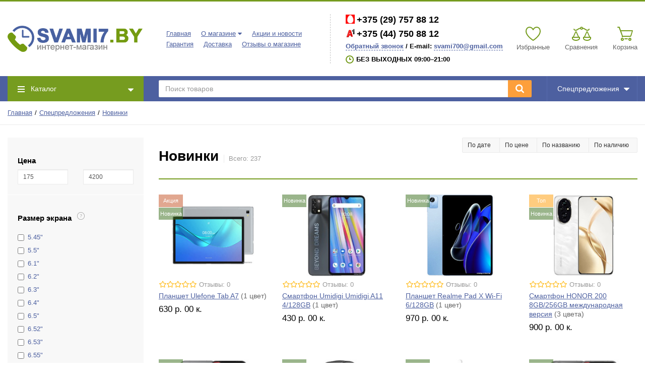

--- FILE ---
content_type: text/html; charset=UTF-8
request_url: https://svami7.by/speczpredlozheniya/novinki
body_size: 38123
content:
<!DOCTYPE html>
<html lang="ru">
<head>
<meta charset="utf-8">
<meta http-equiv="X-UA-Compatible" content="IE=edge">
<meta name="viewport" content="width=device-width, initial-scale=1">
<title>Купить Новинки в Минске по выгодной цене

</title>
<meta name="description" content="Предлагаем купить  Новинки по отличным ценам в каталоге svami7.by ✅ Быстрая доставка ✅ Надежная гарантия ✅ Выгодные акции">
<meta name="keywords" content="купить по выгодной цене">
<base href="/">
<link rel="stylesheet" href="/templates/megashop/_css/final.min.css?time=29-10-2018">
<link rel="shortcut icon" href="/favicon.png" type="image/x-icon">
<script src="/templates/megashop/_js/jquery-1.11.1.min.js"></script>
<meta name="google-site-verification" content="eZhmVLaobMn9laIFVUc3peVSyYPM-f1RvSJlZhEVi6Q" />
<!-- Yandex.Metrika counter -->
<script type="text/javascript" >
   (function(m,e,t,r,i,k,a){m[i]=m[i]||function(){(m[i].a=m[i].a||[]).push(arguments)};
   m[i].l=1*new Date();
   for (var j = 0; j < document.scripts.length; j++) {if (document.scripts[j].src === r) { return; }}
   k=e.createElement(t),a=e.getElementsByTagName(t)[0],k.async=1,k.src=r,a.parentNode.insertBefore(k,a)})
   (window, document, "script", "https://mc.yandex.ru/metrika/tag.js", "ym");

   ym(99690229, "init", {
        clickmap:true,
        trackLinks:true,
        accurateTrackBounce:true,
        webvisor:true,
        ecommerce:"dataLayer"
   });
</script>
<noscript><div><img src="https://mc.yandex.ru/watch/99690229" style="position:absolute; left:-9999px;" alt="" /></div></noscript>
<!-- /Yandex.Metrika counter -->
<!-- Google Tag Manager -->
<script>(function(w,d,s,l,i){w[l]=w[l]||[];w[l].push({'gtm.start':
new Date().getTime(),event:'gtm.js'});var f=d.getElementsByTagName(s)[0],
j=d.createElement(s),dl=l!='dataLayer'?'&l='+l:'';j.async=true;j.src=
'https://www.googletagmanager.com/gtm.js?id='+i+dl;f.parentNode.insertBefore(j,f);
})(window,document,'script','dataLayer','GTM-N9KXKDMX');</script>
<!-- End Google Tag Manager -->

<!-- Google tag (gtag.js) -->
<script async src="https://www.googletagmanager.com/gtag/js?id=AW-16840024919"></script>
<script>
  window.dataLayer = window.dataLayer || [];
  function gtag(){dataLayer.push(arguments);}
  gtag('js', new Date());

  gtag('config', 'AW-16840024919');
</script>






	<script type="text/javascript">
		if (typeof mse2Config == "undefined") {mse2Config = {"cssUrl":"\/assets\/components\/msearch2\/css\/web\/","jsUrl":"\/assets\/components\/msearch2\/js\/web\/","actionUrl":"\/assets\/components\/msearch2\/action.php"};}
		if (typeof mse2FormConfig == "undefined") {mse2FormConfig = {};}
		mse2FormConfig["2097ad1843ab1e0a0eb50f7ac8e8bba065d44347"] = {"autocomplete":"results","queryVar":"query","minQuery":3,"pageId":386};
	</script>
<link rel="canonical" href="https://svami7.by/speczpredlozheniya/novinki"/>
<link rel="next" href="https://svami7.by/speczpredlozheniya/novinki?page=2"/>

<script type="text/javascript">mse2Config = {"cssUrl":"\/assets\/components\/msearch2\/css\/web\/","jsUrl":"\/assets\/components\/msearch2\/js\/web\/","actionUrl":"\/assets\/components\/msearch2\/action.php","queryVar":"query","idVar":"id","filter_delimeter":"|","method_delimeter":":","values_delimeter":",","start_sort":"","start_limit":"24","start_page":1,"start_tpl":"","sort":"","limit":"","page":"","pageVar":"page","tpl":"","parentsVar":"parents","key":"5e230483f6e2ac2f287ac101e87ef67f434888c0","pageId":59121,"query":"","parents":"","aliases":[],"options":[],"mode":"","moreText":"\u0417\u0430\u0433\u0440\u0443\u0437\u0438\u0442\u044c \u0435\u0449\u0435"};</script>
</head>

<body class="page">
    
<!-- Google Tag Manager (noscript) -->
<noscript><iframe src="https://www.googletagmanager.com/ns.html?id=GTM-N9KXKDMX"
height="0" width="0" style="display:none;visibility:hidden"></iframe></noscript>
<!-- End Google Tag Manager (noscript) -->

<!-- Main content frame -->
<div class="page__body" data-page-pushy-container>

<!-- Header -->
<header class="page__header">
    <!--<p style="position: fixed;  z-index: 9; width: 100%;background-color:maroon;color: white;text-align: center;padding: 12px 0;font-size: 18px;font-weight: bold;">Временно не принимаем заказы. Приносим извинения за возможные неудобства.</p>-->
<div class="header" style="position: ;">
<div class="header__container">
<div class="header__row">

<!-- Hamburger menu -->
<div class="header__hamburger visible-xs-inline-block visible-sm-inline-block">
<button class="ico-mobile" data-page-mobile-btn>
<svg class="svg-icon">
<use xlink:href="/templates/megashop/_img/sprite.svg#svg-icon__bars"></use>
</svg>
</button>
<button class="ico-mobile hidden" data-page-mobile-btn>
<svg class="svg-icon">
<use xlink:href="/templates/megashop/_img/sprite.svg#svg-icon__remove"></use>
</svg>
</button>
</div>

<!-- Logo -->
<div class="header__logo">
<a href="/"><img src="/templates/megashop/_img/Logotype.png" alt="svami7.by"></a>
</div>

<div class="header__center hidden-xs hidden-sm">

<!-- Info menu -->
<div class="header__nav">
<nav class="list-nav">
<ul class="list-nav__items">
<li class="list-nav__item   first">
<a class="list-nav__link link link--main" href="https://svami7.by/" >Главная</a>
</li><li class="list-nav__item" data-global-doubletap="">
<a class="list-nav__link link link--main" href="https://svami7.by/about/documents">О магазине</a>
<i class="list-nav__icon" aria-hidden="true">
<svg class="svg-icon svg-icon--caret">
<use xlink:href="/templates/megashop/_img/sprite.svg#svg-icon__caret-down"></use>
</svg>
</i>
<nav class="list-nav__drop">
<ul class="overlay">
<li class="overlay__item   first">
<a class="overlay__link" href="https://svami7.by/about/documents" >Документы</a>
</li><li class="overlay__item  ">
<a class="overlay__link" href="https://svami7.by/about/importeryi" >Импортеры</a>
</li><li class="overlay__item  ">
<a class="overlay__link" href="https://svami7.by/about/oplata" >Оплата</a>
</li><li class="overlay__item   last">
<a class="overlay__link" href="https://svami7.by/about/proizvoditeli" >Производители</a>
</li>
</ul>
</nav>
</li><li class="list-nav__item  ">
<a class="list-nav__link link link--main" href="https://svami7.by/akczii-i-novosti" >Акции и новости</a>
</li><li class="list-nav__item  ">
<a class="list-nav__link link link--main" href="https://svami7.by/garanty" >Гарантия</a>
</li><li class="list-nav__item  ">
<a class="list-nav__link link link--main" href="https://svami7.by/dostavka" >Доставка</a>
</li><li class="list-nav__item   last">
<a class="list-nav__link link link--main" href="https://svami7.by/otzyivyi-o-magazine" >Отзывы о магазине</a>
</li>
</ul>
</nav>
</div>

        <!-- Vertical components border delimiter -->
        <div class="header__delimiter visible-lg"></div>

        <!-- Contact information -->
        <div class="header__contacts">
            <div class="site-info">

    <!-- Phones -->
    <div class="site-info__group">
      <div class="site-info__inner">
      
<a href="tel:+375297578812" class="site-info__item site-info__item--phone"><img src="/templates/megashop/_img/mts.png" width="18" height="18" alt="МТС"><span>+375 (29) </span>757 88 12</a>
<a href="tel:+375447508812" class="site-info__item site-info__item--phone"><img src="/templates/megashop/_img/a1.png" width="18" height="18" alt="Velcom"><span>+375 (44) </span>750 88 12 </a>


<div class="site-info__item">
<a class="link link--main link--js" href="https://svami7.by/zvonok" data-modal="callbacks_modal" rel="nofollow">Обратный звонок</a>
/
E-mail: <a class="link link--main link--js" href="mailto:svami700@gmail.com" rel="nofollow">svami700@gmail.com</a>
</div>

      </div>
    </div>

    <!-- Schedule -->
    <div class="site-info__group hidden-xs hidden-sm hidden-md">
      <div class="site-info__aside">
        <div class="site-info__icon site-info__icon--clock">
          <svg class="svg-icon">
            <use xlink:href="/templates/megashop/_img/sprite.svg#svg-icon__clock"></use>
          </svg>
        </div>
      </div>
      <div class="site-info__inner">
        <div class="site-info__item">БЕЗ ВЫХОДНЫХ 09:00–21:00</div>
      </div>
    </div>

  </div>
  <!-- /.site-info -->
        </div>

      </div><!-- /.header__center -->

      <!-- Cart, wish-list, compare -->
      <div class="header__right">
        <div class="user-panel">
  <div class="user-panel__items">


<!-- User wishlist items -->
<div class="user-panel__item hidden-xs">
<span class="comparison comparison-favorites">

<div class="user-panel__icon user-panel__icon--compare">
<svg class="svg-icon">
<use xlink:href="/templates/megashop/_img/sprite.svg#svg-icon__heart"></use>
</svg>
<span class="user-panel__counter comparison-total">0</span>
</div>

<div class="user-panel__link">
<span class="comparison-stop">Избранные</span>
<a href="#" class="comparison-go">Избранные</a>
</div>
</span>  
</div>

<!-- User compare items -->
<div class="user-panel__item hidden-xs">
<span class="comparison comparison-mobile">

<div class="user-panel__icon user-panel__icon--compare">
<svg class="svg-icon">
<use xlink:href="/templates/megashop/_img/sprite.svg#svg-icon__libra"></use>
</svg>
<span class="user-panel__counter comparison-total">0</span>
</div>

<div class="user-panel__link">
<span class="comparison-stop">Сравнения</span>
<a href="#" class="comparison-go">Сравнения</a>
</div>
</span>
</div>

<div id="shopCart" class="user-panel__item shop-cart" data-shopcart="1">
<div class="empty">
<div class="user-panel__icon user-panel__icon--cart">
<svg class="svg-icon">
<use xlink:href="/templates/megashop/_img/sprite.svg#svg-icon__cart"></use>
</svg>
</div>
<div class="user-panel__link">
Корзина
</div>
</div>
</div>


  </div>
</div>      </div>

    </div><!-- /.header__row -->
  </div><!-- /.header__container -->
</div><!-- /.header -->  </header>

  <!-- Main Navigation -->
  <div class="page__navbar">
    <div class="page__container">
        
        
        
        
      <div class="navbar">
          
  <div class="navbar__left catalog-btn">
  <div class="catalog-btn__button" data-catalog-btn>
    <div class="catalog-btn__hamburger">
      <svg class="svg-icon">
        <use xlink:href="/templates/megashop/_img/sprite.svg#svg-icon__bars"></use>
      </svg>
    </div>
    <div class="catalog-btn__label">
      Каталог    </div>
    <div class="catalog-btn__arrow">
      <svg class="svg-icon">
        <use xlink:href="/templates/megashop/_img/sprite.svg#svg-icon__caret-down"></use>
      </svg>
    </div>
  </div>
  
  <div class="catalog-btn__drop is-hidden" data-catalog-btn-menu="">
<nav class="main-nav" data-nav-setactive-scope="">
<ul class="main-nav__items">
    
<li class="main-nav__item first" data-global-doubletap data-nav-hover-item data-nav-setactive-item>
<a class="main-nav__link" href="https://svami7.by/catalog/mobilnyie-telefonyi" data-nav-setactive-link>
Мобильные телефоны <i class="main-nav__arrow">
<svg class="svg-icon">
<use xlink:href="/templates/megashop/_img/sprite.svg#svg-icon__angle-right"></use>
</svg>
</i>
</a>
<nav class="main-nav__drop" data-nav-direction="ltr">
<ul class="tree-nav">
<li class="main-nav__item first" data-nav-setactive-item>
<a class="tree-nav__link" href="https://svami7.by/catalog/mobilnyie-telefonyi/Samsung" data-nav-setactive-link>
<span>Смартфоны Samsung Galaxy</span>
</a>
</li><li class="main-nav__item" data-nav-setactive-item>
<a class="tree-nav__link" href="https://svami7.by/catalog/mobilnyie-telefonyi/Xiaomi" data-nav-setactive-link>
<span>Смартфоны Xiaomi</span>
</a>
</li><li class="main-nav__item" data-nav-setactive-item>
<a class="tree-nav__link" href="https://svami7.by/catalog/mobilnyie-telefonyi/Poco" data-nav-setactive-link>
<span>Смартфоны Poco</span>
</a>
</li><li class="main-nav__item" data-nav-setactive-item>
<a class="tree-nav__link" href="https://svami7.by/catalog/mobilnyie-telefonyi/Huawei" data-nav-setactive-link>
<span>Смартфоны Huawei</span>
</a>
</li><li class="main-nav__item" data-nav-setactive-item>
<a class="tree-nav__link" href="https://svami7.by/catalog/mobilnyie-telefonyi/Google" data-nav-setactive-link>
<span>Смартфоны Google Pixel</span>
</a>
</li><li class="main-nav__item" data-nav-setactive-item>
<a class="tree-nav__link" href="https://svami7.by/catalog/mobilnyie-telefonyi/Lenovo" data-nav-setactive-link>
<span>Смартфоны Lenovo</span>
</a>
</li><li class="main-nav__item" data-nav-setactive-item>
<a class="tree-nav__link" href="https://svami7.by/catalog/mobilnyie-telefonyi/Doogee" data-nav-setactive-link>
<span>Смартфоны Doogee</span>
</a>
</li><li class="main-nav__item" data-nav-setactive-item>
<a class="tree-nav__link" href="https://svami7.by/catalog/mobilnyie-telefonyi/Ulefone" data-nav-setactive-link>
<span>Смартфоны Ulefone</span>
</a>
</li><li class="main-nav__item" data-nav-setactive-item>
<a class="tree-nav__link" href="https://svami7.by/catalog/mobilnyie-telefonyi/Oukitel" data-nav-setactive-link>
<span>Смартфоны Oukitel</span>
</a>
</li><li class="main-nav__item" data-nav-setactive-item>
<a class="tree-nav__link" href="https://svami7.by/catalog/mobilnyie-telefonyi/Blackview" data-nav-setactive-link>
<span>Смартфоны Blackview</span>
</a>
</li><li class="main-nav__item" data-nav-setactive-item>
<a class="tree-nav__link" href="https://svami7.by/catalog/mobilnyie-telefonyi/smartfonyi-Unihertz" data-nav-setactive-link>
<span>Смартфоны Unihertz</span>
</a>
</li><li class="main-nav__item" data-nav-setactive-item>
<a class="tree-nav__link" href="https://svami7.by/catalog/mobilnyie-telefonyi/AGM" data-nav-setactive-link>
<span>Кнопочные телефоны AGM</span>
</a>
</li><li class="main-nav__item" data-nav-setactive-item>
<a class="tree-nav__link" href="https://svami7.by/catalog/mobilnyie-telefonyi/Realme" data-nav-setactive-link>
<span>Смартфоны Realme</span>
</a>
</li><li class="main-nav__item" data-nav-setactive-item>
<a class="tree-nav__link" href="https://svami7.by/catalog/mobilnyie-telefonyi/Tecno-Spark" data-nav-setactive-link>
<span>Смартфоны Tecno</span>
</a>
</li><li class="main-nav__item" data-nav-setactive-item>
<a class="tree-nav__link" href="https://svami7.by/catalog/mobilnyie-telefonyi/Umidigi" data-nav-setactive-link>
<span>Смартфоны Umidigi</span>
</a>
</li><li class="main-nav__item" data-nav-setactive-item>
<a class="tree-nav__link" href="https://svami7.by/catalog/mobilnyie-telefonyi/s-xoroshej-kameroj" data-nav-setactive-link>
<span>Смартфоны с хорошей камерой</span>
</a>
</li><li class="main-nav__item" data-nav-setactive-item>
<a class="tree-nav__link" href="https://svami7.by/catalog/mobilnyie-telefonyi/Honor" data-nav-setactive-link>
<span>Смартфоны Honor</span>
</a>
</li><li class="main-nav__item" data-nav-setactive-item>
<a class="tree-nav__link" href="https://svami7.by/catalog/mobilnyie-telefonyi/igrovyie" data-nav-setactive-link>
<span>Игровые телефоны</span>
</a>
</li><li class="main-nav__item" data-nav-setactive-item>
<a class="tree-nav__link" href="https://svami7.by/catalog/mobilnyie-telefonyi/telefon-s-pamyatyu-256-gb" data-nav-setactive-link>
<span>Телефоны с памятью 256 ГБ</span>
</a>
</li><li class="main-nav__item" data-nav-setactive-item>
<a class="tree-nav__link" href="https://svami7.by/catalog/mobilnyie-telefonyi/byudzhetnyie" data-nav-setactive-link>
<span>Бюджетные телефоны</span>
</a>
</li><li class="main-nav__item" data-nav-setactive-item>
<a class="tree-nav__link" href="https://svami7.by/catalog/mobilnyie-telefonyi/NFS" data-nav-setactive-link>
<span>Смартфоны с NFS</span>
</a>
</li><li class="main-nav__item" data-nav-setactive-item>
<a class="tree-nav__link" href="https://svami7.by/catalog/mobilnyie-telefonyi/mobilnyie-telefonyi-s-eSIM" data-nav-setactive-link>
<span>Мобильные телефоны с eSIM</span>
</a>
</li><li class="main-nav__item" data-nav-setactive-item>
<a class="tree-nav__link" href="https://svami7.by/catalog/mobilnyie-telefonyi/mobilnyie-telefonyi-s-dvumya-SIM-kartami" data-nav-setactive-link>
<span>Мобильные телефоны с двумя SIM-картами</span>
</a>
</li><li class="main-nav__item" data-nav-setactive-item>
<a class="tree-nav__link" href="https://svami7.by/catalog/mobilnyie-telefonyi/protivoudarnyie" data-nav-setactive-link>
<span>Противоударные телефоны</span>
</a>
</li><li class="main-nav__item" data-nav-setactive-item>
<a class="tree-nav__link" href="https://svami7.by/catalog/mobilnyie-telefonyi/flagmanskie-smartfonyi" data-nav-setactive-link>
<span>Флагманские смартфоны</span>
</a>
</li><li class="main-nav__item" data-nav-setactive-item>
<a class="tree-nav__link" href="https://svami7.by/catalog/mobilnyie-telefonyi/telefonyi-s-bolshim-ekranom" data-nav-setactive-link>
<span>Телефоны с большим экраном</span>
</a>
</li><li class="main-nav__item" data-nav-setactive-item>
<a class="tree-nav__link" href="https://svami7.by/catalog/mobilnyie-telefonyi/telefonyi-s-pamyatyu-512-gb" data-nav-setactive-link>
<span>Телефоны с памятью 512 ГБ</span>
</a>
</li><li class="main-nav__item last" data-nav-setactive-item>
<a class="tree-nav__link" href="https://svami7.by/catalog/mobilnyie-telefonyi/telefonyi-s-1-tb-pamyati" data-nav-setactive-link>
<span>Телефоны с 1 ТБ памяти</span>
</a>
</li>
</ul>
</nav>
</li><li class="main-nav__item" data-global-doubletap data-nav-hover-item data-nav-setactive-item>
<a class="main-nav__link" href="https://svami7.by/catalog/naushniki" data-nav-setactive-link>
Беспроводные наушники (Bluetooth) <i class="main-nav__arrow">
<svg class="svg-icon">
<use xlink:href="/templates/megashop/_img/sprite.svg#svg-icon__angle-right"></use>
</svg>
</i>
</a>
<nav class="main-nav__drop" data-nav-direction="ltr">
<ul class="tree-nav">
<li class="main-nav__item first" data-nav-setactive-item>
<a class="tree-nav__link" href="https://svami7.by/catalog/naushniki/naushnki-Huawei-Buds" data-nav-setactive-link>
<span>Наушнки Huawei Buds</span>
</a>
</li><li class="main-nav__item" data-nav-setactive-item>
<a class="tree-nav__link" href="https://svami7.by/catalog/naushniki/naushniki-Sony" data-nav-setactive-link>
<span>Наушники Sony</span>
</a>
</li><li class="main-nav__item" data-nav-setactive-item>
<a class="tree-nav__link" href="https://svami7.by/catalog/naushniki/igrovyie" data-nav-setactive-link>
<span>Игровые Наушники</span>
</a>
</li><li class="main-nav__item" data-nav-setactive-item>
<a class="tree-nav__link" href="https://svami7.by/catalog/naushniki/shumopodavlenie" data-nav-setactive-link>
<span>Наушники с шумоподавлением</span>
</a>
</li><li class="main-nav__item" data-nav-setactive-item>
<a class="tree-nav__link" href="https://svami7.by/catalog/naushniki/nakladnyie" data-nav-setactive-link>
<span>Накладные беспроводные (bluetooth) наушники</span>
</a>
</li><li class="main-nav__item" data-nav-setactive-item>
<a class="tree-nav__link" href="https://svami7.by/catalog/naushniki/vstavnyie" data-nav-setactive-link>
<span>Вставные наушники</span>
</a>
</li><li class="main-nav__item" data-nav-setactive-item>
<a class="tree-nav__link" href="https://svami7.by/catalog/naushniki/vnutrikanalnyie" data-nav-setactive-link>
<span>Внутриканальные (вакуумные) наушники</span>
</a>
</li><li class="main-nav__item" data-nav-setactive-item>
<a class="tree-nav__link" href="https://svami7.by/catalog/naushniki/naushniki-Samsung" data-nav-setactive-link>
<span>Наушники Samsung Galaxy Buds</span>
</a>
</li><li class="main-nav__item last" data-nav-setactive-item>
<a class="tree-nav__link" href="https://svami7.by/catalog/naushniki/naushniki-Apple" data-nav-setactive-link>
<span>Наушники Apple AirPods</span>
</a>
</li>
</ul>
</nav>
</li><li class="main-nav__item" data-global-doubletap data-nav-hover-item data-nav-setactive-item>
<a class="main-nav__link" href="https://svami7.by/catalog/planshetyi" data-nav-setactive-link>
Планшеты <i class="main-nav__arrow">
<svg class="svg-icon">
<use xlink:href="/templates/megashop/_img/sprite.svg#svg-icon__angle-right"></use>
</svg>
</i>
</a>
<nav class="main-nav__drop" data-nav-direction="ltr">
<ul class="tree-nav">
<li class="main-nav__item first" data-nav-setactive-item>
<a class="tree-nav__link" href="https://svami7.by/catalog/planshetyi/Xiaomi-planshetyi" data-nav-setactive-link>
<span>Планшеты Xiaomi</span>
</a>
</li><li class="main-nav__item" data-nav-setactive-item>
<a class="tree-nav__link" href="https://svami7.by/catalog/planshetyi/Samsung-planshetyi" data-nav-setactive-link>
<span>Планшеты Samsung Galaxy Tab</span>
</a>
</li><li class="main-nav__item" data-nav-setactive-item>
<a class="tree-nav__link" href="https://svami7.by/catalog/planshetyi/Huawei-planshetyi" data-nav-setactive-link>
<span>Планшеты Huawei MatePad</span>
</a>
</li><li class="main-nav__item" data-nav-setactive-item>
<a class="tree-nav__link" href="https://svami7.by/catalog/planshetyi/Blackview-planshetyi" data-nav-setactive-link>
<span>Планшеты Blackview</span>
</a>
</li><li class="main-nav__item" data-nav-setactive-item>
<a class="tree-nav__link" href="https://svami7.by/catalog/planshetyi/Oukitel" data-nav-setactive-link>
<span>Планшеты Oukitel</span>
</a>
</li><li class="main-nav__item" data-nav-setactive-item>
<a class="tree-nav__link" href="https://svami7.by/catalog/planshetyi/Ulefone" data-nav-setactive-link>
<span>Планшеты Ulefone</span>
</a>
</li><li class="main-nav__item" data-nav-setactive-item>
<a class="tree-nav__link" href="https://svami7.by/catalog/planshetyi/Realme" data-nav-setactive-link>
<span>Планшеты Realme</span>
</a>
</li><li class="main-nav__item" data-nav-setactive-item>
<a class="tree-nav__link" href="https://svami7.by/catalog/planshetyi/Doogee-planshetyi" data-nav-setactive-link>
<span>Планшеты Doogee</span>
</a>
</li><li class="main-nav__item" data-nav-setactive-item>
<a class="tree-nav__link" href="https://svami7.by/catalog/planshetyi/honor" data-nav-setactive-link>
<span>Планшеты HONOR</span>
</a>
</li><li class="main-nav__item" data-nav-setactive-item>
<a class="tree-nav__link" href="https://svami7.by/catalog/planshetyi/OnePlus" data-nav-setactive-link>
<span>Планшеты OnePlus</span>
</a>
</li><li class="main-nav__item" data-nav-setactive-item>
<a class="tree-nav__link" href="https://svami7.by/catalog/planshetyi/dlya-risovaniya" data-nav-setactive-link>
<span>Графические планшеты для рисования</span>
</a>
</li><li class="main-nav__item" data-nav-setactive-item>
<a class="tree-nav__link" href="https://svami7.by/catalog/planshetyi/8-dyujmov" data-nav-setactive-link>
<span>Планшеты 8 дюймов</span>
</a>
</li><li class="main-nav__item" data-nav-setactive-item>
<a class="tree-nav__link" href="https://svami7.by/catalog/planshetyi/11-dyujmov" data-nav-setactive-link>
<span>Планшеты 11 дюймов</span>
</a>
</li><li class="main-nav__item last" data-nav-setactive-item>
<a class="tree-nav__link" href="https://svami7.by/catalog/planshetyi/12-dyujmov" data-nav-setactive-link>
<span>Планшеты 12 дюймов</span>
</a>
</li>
</ul>
</nav>
</li><li class="main-nav__item" data-global-doubletap data-nav-hover-item data-nav-setactive-item>
<a class="main-nav__link" href="https://svami7.by/catalog/umnyie-chasyi-i-brasletyi" data-nav-setactive-link>
Смарт-часы (Smart-watch) <i class="main-nav__arrow">
<svg class="svg-icon">
<use xlink:href="/templates/megashop/_img/sprite.svg#svg-icon__angle-right"></use>
</svg>
</i>
</a>
<nav class="main-nav__drop" data-nav-direction="ltr">
<ul class="tree-nav">
<li class="main-nav__item first" data-nav-setactive-item>
<a class="tree-nav__link" href="https://svami7.by/catalog/umnyie-chasyi-i-brasletyi/fitnes-brasletyi-Xiaomi" data-nav-setactive-link>
<span>Фитнес-браслеты Xiaomi</span>
</a>
</li><li class="main-nav__item" data-nav-setactive-item>
<a class="tree-nav__link" href="https://svami7.by/catalog/umnyie-chasyi-i-brasletyi/smart-chasyi-Samsung-Watch" data-nav-setactive-link>
<span>Смарт-часы Samsung Watch</span>
</a>
</li><li class="main-nav__item" data-nav-setactive-item>
<a class="tree-nav__link" href="https://svami7.by/catalog/umnyie-chasyi-i-brasletyi/Ulefone-watch" data-nav-setactive-link>
<span>Смарт-часы Ulefone</span>
</a>
</li><li class="main-nav__item" data-nav-setactive-item>
<a class="tree-nav__link" href="https://svami7.by/catalog/umnyie-chasyi-i-brasletyi/Huawei" data-nav-setactive-link>
<span>Смарт-часы Huawei Watch</span>
</a>
</li><li class="main-nav__item last" data-nav-setactive-item>
<a class="tree-nav__link" href="https://svami7.by/catalog/umnyie-chasyi-i-brasletyi/Xiaomi" data-nav-setactive-link>
<span>Смарт-часы Xiaomi</span>
</a>
</li>
</ul>
</nav>
</li><li class="main-nav__item" data-global-doubletap data-nav-hover-item data-nav-setactive-item>
<a class="main-nav__link" href="https://svami7.by/catalog/aksessuaryi" data-nav-setactive-link>
Аксессуары для телефонов <i class="main-nav__arrow">
<svg class="svg-icon">
<use xlink:href="/templates/megashop/_img/sprite.svg#svg-icon__angle-right"></use>
</svg>
</i>
</a>
<nav class="main-nav__drop" data-nav-direction="ltr">
<ul class="tree-nav">
<li class="main-nav__item first" data-nav-setactive-item>
<a class="tree-nav__link" href="https://svami7.by/catalog/aksessuaryi/zashhitnoe-steklo-dlya-telefona" data-nav-setactive-link>
<span>Защитное стекло для телефона</span>
</a>
</li><li class="main-nav__item" data-nav-setactive-item>
<a class="tree-nav__link" href="https://svami7.by/catalog/aksessuaryi/silikonovyij-chexol-dlya-Xiaomi-4a-prozrachnyij" data-nav-setactive-link>
<span>Силиконовый чехол для мобильного телефона</span>
</a>
</li><li class="main-nav__item" data-nav-setactive-item>
<a class="tree-nav__link" href="https://svami7.by/catalog/aksessuaryi/chexol-knizhka-dlya-mobilnogo-telefona" data-nav-setactive-link>
<span>Чехол-книжка для мобильного телефона</span>
</a>
</li><li class="main-nav__item" data-nav-setactive-item>
<a class="tree-nav__link" href="https://svami7.by/catalog/aksessuaryi/chexlyi-dlya-planshetov" data-nav-setactive-link>
<span>Чехлы для планшетов</span>
</a>
</li><li class="main-nav__item" data-nav-setactive-item>
<a class="tree-nav__link" href="https://svami7.by/catalog/aksessuaryi/stilus" data-nav-setactive-link>
<span>Стилус</span>
</a>
</li><li class="main-nav__item last" data-nav-setactive-item>
<a class="tree-nav__link" href="https://svami7.by/catalog/aksessuaryi/zaryadnyie-ustrojstva" data-nav-setactive-link>
<span>Зарядные устройства</span>
</a>
</li>
</ul>
</nav>
</li><li class="main-nav__item" data-global-doubletap data-nav-hover-item data-nav-setactive-item>
<a class="main-nav__link" href="https://svami7.by/catalog/igrovyie-pristavki" data-nav-setactive-link>
Игровые приставки <i class="main-nav__arrow">
<svg class="svg-icon">
<use xlink:href="/templates/megashop/_img/sprite.svg#svg-icon__angle-right"></use>
</svg>
</i>
</a>
<nav class="main-nav__drop" data-nav-direction="ltr">
<ul class="tree-nav">
<li class="main-nav__item first" data-nav-setactive-item>
<a class="tree-nav__link" href="https://svami7.by/catalog/igrovyie-pristavki/Sony" data-nav-setactive-link>
<span>Игровая приставка Sony PlayStation (PS)</span>
</a>
</li>
</ul>
</nav>
</li><li class="main-nav__item" data-global-doubletap data-nav-hover-item data-nav-setactive-item>
<a class="main-nav__link" href="https://svami7.by/catalog/shkatulki-dlya-ukrashenij" data-nav-setactive-link>
Шкатулки для украшений/ Чемоданы для мастеров/ Косметички <i class="main-nav__arrow">
<svg class="svg-icon">
<use xlink:href="/templates/megashop/_img/sprite.svg#svg-icon__angle-right"></use>
</svg>
</i>
</a>
<nav class="main-nav__drop" data-nav-direction="ltr">
<ul class="tree-nav">
<li class="main-nav__item first" data-nav-setactive-item>
<a class="tree-nav__link" href="https://svami7.by/catalog/shkatulki-dlya-ukrashenij/shkatulki-dlya-ukrashenij" data-nav-setactive-link>
<span>Шкатулки для украшений Италия</span>
</a>
</li>
</ul>
</nav>
</li><li class="main-nav__item" data-global-doubletap data-nav-hover-item data-nav-setactive-item>
<a class="main-nav__link" href="https://svami7.by/catalog/portativnaya-akustika" data-nav-setactive-link>
Портативная акустика <i class="main-nav__arrow">
<svg class="svg-icon">
<use xlink:href="/templates/megashop/_img/sprite.svg#svg-icon__angle-right"></use>
</svg>
</i>
</a>
<nav class="main-nav__drop" data-nav-direction="ltr">
<ul class="tree-nav">
<li class="main-nav__item first" data-nav-setactive-item>
<a class="tree-nav__link" href="https://svami7.by/catalog/portativnaya-akustika/yandeks" data-nav-setactive-link>
<span>Яндекс</span>
</a>
</li>
</ul>
</nav>
</li><li class="main-nav__item last" data-global-doubletap data-nav-hover-item data-nav-setactive-item>
<a class="main-nav__link" href="https://svami7.by/catalog/ofisnaya-texnika" data-nav-setactive-link>
Офисная техника <i class="main-nav__arrow">
<svg class="svg-icon">
<use xlink:href="/templates/megashop/_img/sprite.svg#svg-icon__angle-right"></use>
</svg>
</i>
</a>
<nav class="main-nav__drop" data-nav-direction="ltr">
<ul class="tree-nav">
<li class="main-nav__item first" data-nav-setactive-item>
<a class="tree-nav__link" href="https://svami7.by/catalog/ofisnaya-texnika/laminator-paketnyij-A3-FL-916" data-nav-setactive-link>
<span>Ламинатор Пакетный A3 FL 916</span>
</a>
</li><li class="main-nav__item" data-nav-setactive-item>
<a class="tree-nav__link" href="https://svami7.by/catalog/ofisnaya-texnika/shreder-unichtozhitel-bumag" data-nav-setactive-link>
<span>Шредер (Уничтожитель бумаг)</span>
</a>
</li><li class="main-nav__item" data-nav-setactive-item>
<a class="tree-nav__link" href="https://svami7.by/catalog/ofisnaya-texnika/broshyurovshhik" data-nav-setactive-link>
<span>Брошюровщик</span>
</a>
</li><li class="main-nav__item last" data-nav-setactive-item>
<a class="tree-nav__link" href="https://svami7.by/catalog/ofisnaya-texnika/sumka-bankovskaya-dlya-inkassaczii" data-nav-setactive-link>
<span>Сумка банковская для инкассации</span>
</a>
</li>
</ul>
</nav>
</li>

</ul>
</nav>
</div>
  
  </div>  <div class="navbar__center">
      
<div class="phone-fixed visible-xs visible-sm">
<a href="tel:+375297578812"><img src="/templates/megashop/_img/mts.png" width="18" height="18" alt="МТС"><span>+375 (29) </span>757 88 12</a>
<a href="tel:+375447508812"><img src="/templates/megashop/_img/a1.png" width="18" height="18" alt="A1"><span>+375 (44) </span>750 88 12 </a>
</div>

<div class="phone-fixed visible-xs visible-sm">
<a href="https://wa.me/+375447508812"><img src="/templates/megashop/_img/whatsapp.svg" width="18" height="18" alt="WhatsApp"><span>+375 (44) </span>750 88 12 </a>
<a href="https://t.me/Svami7by"><img src="/templates/megashop/_img/telegram.svg" width="18" height="18" alt="Telegram">@Svami7by</a>
</div>
                		
    <div class="autocomplete"
     data-autocomplete="header-search"
     data-autocomplete-url="#"
>

  <!-- Autocomplet Input Element BEGIN -->
  <div class="autocomplete__element">
<form data-key="2097ad1843ab1e0a0eb50f7ac8e8bba065d44347" action="https://svami7.by/rezultatyi-poiska" method="get" class="msearch2" id="mse2_form">
<div class="input-group">
<input class="form-control autocomplete__input" type="text" name="query" value="" placeholder="Поиск товаров" required>
<span class="input-group-btn">
<button class="btn btn-inverse" type="submit">
<i class="btn__icon btn__icon--search">
<svg class="svg-icon">
<use xlink:href="/templates/megashop/_img/sprite.svg#svg-icon__search"></use>
</svg>
</i>
</button>
</span>
</div>
</form>

  </div>
  <!-- END Autocomplet Input Element -->

</div><!-- /.autocomplete -->  </div>
  
<div class="navbar__item">
<a class="navbar__link" href="https://svami7.by/speczpredlozheniya/akczii">
Спецпредложения
<div class="navbar__arrow">
<svg class="svg-icon">
<use xlink:href="/templates/megashop/_img/sprite.svg#svg-icon__caret-down"></use>
</svg>
</div>
</a>
<div class="navbar__drop">
<div class="overlay">
<div class="overlay__item">
<a class="overlay__link" href="https://svami7.by/speczpredlozheniya/akczii">Акции</a>
</div>
<div class="overlay__item">
<a class="overlay__link" href="https://svami7.by/speczpredlozheniya/novinki">Новинки</a>
</div>
<div class="overlay__item">
<a class="overlay__link" href="https://svami7.by/speczpredlozheniya/top-prodazh">Топ продаж</a>
</div>
</div>
</div>
</div>

</div>
</div>
</div>

<div class="page__breadcrumbs">
  <div class="page__container">
    <ol class="breadcrumbs" itemscope itemtype="http://schema.org/BreadcrumbList">
      <li class="breadcrumbs__item" itemprop="itemListElement" itemscope itemtype="http://schema.org/ListItem">
  <a class="breadcrumbs__link" href="https://svami7.by/" itemprop="item">
    <span itemprop="name">Главная</span>
  </a>
  <meta itemprop="position" content="1" />
</li> <li class="breadcrumbs__item" itemprop="itemListElement" itemscope itemtype="http://schema.org/ListItem">
  <a class="breadcrumbs__link" href="https://svami7.by/speczpredlozheniya/akczii" itemprop="item">
    <span itemprop="name">Спецпредложения</span>
  </a>
  <meta itemprop="position" content="2" />
</li> <li class="breadcrumbs__item breadcrumbs__item--active" itemprop="itemListElement" itemscope itemtype="http://schema.org/ListItem">
  <span class="breadcrumbs__link" itemprop="name">Новинки</span>
  <meta itemprop="position" content="3" />
</li>
    </ol>
  </div>
</div>

<div class="msearch2 page__content" id="mse2_mfilter">
  <div class="content">
    <div class="content__container">

      <div class="content__flex-container">

<!-- Left BEGIN -->
<div class="content__sidebar">

  <!-- Кнопка шторки (мобилка) -->
  <div class="content__sidebar-item visible-xs">
    <button class="btn btn-default btn-block" data-filter-toggle--btn="">
      <span data-filter-toggle--btn-text="">
        <span>Показать фильтр</span>
        <svg class="svg-icon svg-icon--small-angle">
          <use xlink:href="/templates/megashop/_img/sprite.svg#svg-icon__angle-down"></use>
        </svg>
      </span>
      <span class="hidden" data-filter-toggle--btn-text="">
        <span>Спрятать фильтр</span>
        <svg class="svg-icon svg-icon--small-angle svg-icon--flip-vertical">
          <use xlink:href="/templates/megashop/_img/sprite.svg#svg-icon__angle-down"></use>
        </svg>
      </span>
    </button>
  </div>

  <!-- Другие разделы: ДЕСКТОП (над фильтрами) -->
  

  <!-- Фильтр (прячется на мобилке, виден на десктопе) -->
  <div class="hidden-xs" data-filter-toggle--filter="">
    <div class="content__sidebar-item">
      <div class="filter">

        <!-- Другие разделы: МОБИЛКА (внутри шторки) -->
        

        

        <form action="" method="post" id="mse2_filters" data-id="filter">
          <fieldset id="mse2_tv|price" class="filter__item filter_checkbox">
<div class="filter__header"><h4 class="filter__title filter_title">Цена</h4></div>
 
<div class="hidden mse2_number_slider"></div>
<div class="mse2_number_inputs row row_number"><div class="col-xs-6">
<input type="text" name="tv|price" id="mse2_tv|price_0" value="175" class="form-control input-sm">
</div><div class="col-xs-6">
<input type="text" name="tv|price" id="mse2_tv|price_1" value="4200" class="form-control input-sm">
</div></div>
</fieldset>
<fieldset class="filter__item filter_checkbox" id="mse2_tv|razmer-jekrana">
<div class="filter__header"><h4 class="filter__title filter_title">Размер экрана</h4></div>

<div class='product-tip-wrapper'>
<span class='product-tip__trigger i-qmark js-tip-trigger'>-</span>
<div class='product-tip js-product-tip'><span class='product-tip__arrow js-tip-arr'>-</span>
<div class='product-tip__content'><p class="product-tip__term">Размер экрана</p><p>Размер экрана по диагонали, выраженный в дюймах (1 дюйм = 2.54 см). Чем больше экран у мобильного устройства, тем удобнее работать с интернетом, но тем крупнее габариты корпуса.</p></div>
</div>
</div>
<div class="filter__inner">
<label for="mse2_tv|razmer-jekrana_0" class="filter__checkgroup checkbox  idx5.45&quot;">
<input type="checkbox" name="tv|razmer-jekrana" id="mse2_tv|razmer-jekrana_0" value="5.45&quot;"   /> 5.45&quot; <sup></sup>
</label>

<label for="mse2_tv|razmer-jekrana_1" class="filter__checkgroup checkbox  idx5.5&quot;">
<input type="checkbox" name="tv|razmer-jekrana" id="mse2_tv|razmer-jekrana_1" value="5.5&quot;"   /> 5.5&quot; <sup></sup>
</label>

<label for="mse2_tv|razmer-jekrana_2" class="filter__checkgroup checkbox  idx6.1&quot;">
<input type="checkbox" name="tv|razmer-jekrana" id="mse2_tv|razmer-jekrana_2" value="6.1&quot;"   /> 6.1&quot; <sup></sup>
</label>

<label for="mse2_tv|razmer-jekrana_3" class="filter__checkgroup checkbox  idx6.2&quot;">
<input type="checkbox" name="tv|razmer-jekrana" id="mse2_tv|razmer-jekrana_3" value="6.2&quot;"   /> 6.2&quot; <sup></sup>
</label>

<label for="mse2_tv|razmer-jekrana_4" class="filter__checkgroup checkbox  idx6.3&quot;">
<input type="checkbox" name="tv|razmer-jekrana" id="mse2_tv|razmer-jekrana_4" value="6.3&quot;"   /> 6.3&quot; <sup></sup>
</label>

<label for="mse2_tv|razmer-jekrana_5" class="filter__checkgroup checkbox  idx6.4&quot;">
<input type="checkbox" name="tv|razmer-jekrana" id="mse2_tv|razmer-jekrana_5" value="6.4&quot;"   /> 6.4&quot; <sup></sup>
</label>

<label for="mse2_tv|razmer-jekrana_6" class="filter__checkgroup checkbox  idx6.5&quot;">
<input type="checkbox" name="tv|razmer-jekrana" id="mse2_tv|razmer-jekrana_6" value="6.5&quot;"   /> 6.5&quot; <sup></sup>
</label>

<label for="mse2_tv|razmer-jekrana_7" class="filter__checkgroup checkbox  idx6.52&quot;">
<input type="checkbox" name="tv|razmer-jekrana" id="mse2_tv|razmer-jekrana_7" value="6.52&quot;"   /> 6.52&quot; <sup></sup>
</label>

<label for="mse2_tv|razmer-jekrana_8" class="filter__checkgroup checkbox  idx6.53&quot;">
<input type="checkbox" name="tv|razmer-jekrana" id="mse2_tv|razmer-jekrana_8" value="6.53&quot;"   /> 6.53&quot; <sup></sup>
</label>

<label for="mse2_tv|razmer-jekrana_9" class="filter__checkgroup checkbox  idx6.55&quot;">
<input type="checkbox" name="tv|razmer-jekrana" id="mse2_tv|razmer-jekrana_9" value="6.55&quot;"   /> 6.55&quot; <sup></sup>
</label>

<label for="mse2_tv|razmer-jekrana_10" class="filter__checkgroup checkbox  idx6.56&quot;">
<input type="checkbox" name="tv|razmer-jekrana" id="mse2_tv|razmer-jekrana_10" value="6.56&quot;"   /> 6.56&quot; <sup></sup>
</label>

<label for="mse2_tv|razmer-jekrana_11" class="filter__checkgroup checkbox  idx6.58&quot;">
<input type="checkbox" name="tv|razmer-jekrana" id="mse2_tv|razmer-jekrana_11" value="6.58&quot;"   /> 6.58&quot; <sup></sup>
</label>

<label for="mse2_tv|razmer-jekrana_12" class="filter__checkgroup checkbox  idx6.6&quot;">
<input type="checkbox" name="tv|razmer-jekrana" id="mse2_tv|razmer-jekrana_12" value="6.6&quot;"   /> 6.6&quot; <sup></sup>
</label>

<label for="mse2_tv|razmer-jekrana_13" class="filter__checkgroup checkbox  idx6.67&quot;">
<input type="checkbox" name="tv|razmer-jekrana" id="mse2_tv|razmer-jekrana_13" value="6.67&quot;"   /> 6.67&quot; <sup></sup>
</label>

<label for="mse2_tv|razmer-jekrana_14" class="filter__checkgroup checkbox  idx6.7&quot;">
<input type="checkbox" name="tv|razmer-jekrana" id="mse2_tv|razmer-jekrana_14" value="6.7&quot;"   /> 6.7&quot; <sup></sup>
</label>

<label for="mse2_tv|razmer-jekrana_15" class="filter__checkgroup checkbox  idx6.71&quot;">
<input type="checkbox" name="tv|razmer-jekrana" id="mse2_tv|razmer-jekrana_15" value="6.71&quot;"   /> 6.71&quot; <sup></sup>
</label>

<label for="mse2_tv|razmer-jekrana_16" class="filter__checkgroup checkbox  idx6.72&quot;">
<input type="checkbox" name="tv|razmer-jekrana" id="mse2_tv|razmer-jekrana_16" value="6.72&quot;"   /> 6.72&quot; <sup></sup>
</label>

<label for="mse2_tv|razmer-jekrana_17" class="filter__checkgroup checkbox  idx6.73&quot;">
<input type="checkbox" name="tv|razmer-jekrana" id="mse2_tv|razmer-jekrana_17" value="6.73&quot;"   /> 6.73&quot; <sup></sup>
</label>

<label for="mse2_tv|razmer-jekrana_18" class="filter__checkgroup checkbox  idx6.74&quot;">
<input type="checkbox" name="tv|razmer-jekrana" id="mse2_tv|razmer-jekrana_18" value="6.74&quot;"   /> 6.74&quot; <sup></sup>
</label>

<label for="mse2_tv|razmer-jekrana_19" class="filter__checkgroup checkbox  idx6.78&quot;">
<input type="checkbox" name="tv|razmer-jekrana" id="mse2_tv|razmer-jekrana_19" value="6.78&quot;"   /> 6.78&quot; <sup></sup>
</label>

<label for="mse2_tv|razmer-jekrana_20" class="filter__checkgroup checkbox  idx6.79&quot;">
<input type="checkbox" name="tv|razmer-jekrana" id="mse2_tv|razmer-jekrana_20" value="6.79&quot;"   /> 6.79&quot; <sup></sup>
</label>

<label for="mse2_tv|razmer-jekrana_21" class="filter__checkgroup checkbox  idx6.8&quot;">
<input type="checkbox" name="tv|razmer-jekrana" id="mse2_tv|razmer-jekrana_21" value="6.8&quot;"   /> 6.8&quot; <sup></sup>
</label>

<label for="mse2_tv|razmer-jekrana_22" class="filter__checkgroup checkbox  idx6.82&quot;">
<input type="checkbox" name="tv|razmer-jekrana" id="mse2_tv|razmer-jekrana_22" value="6.82&quot;"   /> 6.82&quot; <sup></sup>
</label>

<label for="mse2_tv|razmer-jekrana_23" class="filter__checkgroup checkbox  idx6.88&quot;">
<input type="checkbox" name="tv|razmer-jekrana" id="mse2_tv|razmer-jekrana_23" value="6.88&quot;"   /> 6.88&quot; <sup></sup>
</label>
</div>
</fieldset>
<fieldset class="filter__item filter_checkbox" id="mse2_tv|operativnaja-pamjat-gb">
<div class="filter__header"><h4 class="filter__title filter_title">Оперативная память, ГБ</h4></div>

<div class='product-tip-wrapper'>
<span class='product-tip__trigger i-qmark js-tip-trigger'>-</span>
<div class='product-tip js-product-tip'><span class='product-tip__arrow js-tip-arr'>-</span>
<div class='product-tip__content'><p class="product-tip__term">Оперативная память</p><p>Объем оперативной памяти устройства, в которой размещаются данные и код запущенных программ. Для сложных программ, а также для корректной работы многозадачности требуется большой объем оперативной памяти.</p></div>
</div>
</div>
<div class="filter__inner">
<label for="mse2_tv|operativnaja-pamjat-gb_0" class="filter__checkgroup checkbox  idx12 ГБ">
<input type="checkbox" name="tv|operativnaja-pamjat-gb" id="mse2_tv|operativnaja-pamjat-gb_0" value="12 ГБ"   /> 12 ГБ <sup></sup>
</label>

<label for="mse2_tv|operativnaja-pamjat-gb_1" class="filter__checkgroup checkbox  idx16 ГБ">
<input type="checkbox" name="tv|operativnaja-pamjat-gb" id="mse2_tv|operativnaja-pamjat-gb_1" value="16 ГБ"   /> 16 ГБ <sup></sup>
</label>

<label for="mse2_tv|operativnaja-pamjat-gb_2" class="filter__checkgroup checkbox  idx4 ГБ">
<input type="checkbox" name="tv|operativnaja-pamjat-gb" id="mse2_tv|operativnaja-pamjat-gb_2" value="4 ГБ"   /> 4 ГБ <sup></sup>
</label>

<label for="mse2_tv|operativnaja-pamjat-gb_3" class="filter__checkgroup checkbox  idx6 ГБ">
<input type="checkbox" name="tv|operativnaja-pamjat-gb" id="mse2_tv|operativnaja-pamjat-gb_3" value="6 ГБ"   /> 6 ГБ <sup></sup>
</label>

<label for="mse2_tv|operativnaja-pamjat-gb_4" class="filter__checkgroup checkbox  idx8 ГБ">
<input type="checkbox" name="tv|operativnaja-pamjat-gb" id="mse2_tv|operativnaja-pamjat-gb_4" value="8 ГБ"   /> 8 ГБ <sup></sup>
</label>
</div>
</fieldset>
<fieldset class="filter__item filter_checkbox" id="mse2_tv|fljesh-pamjat-gb">
<div class="filter__header"><h4 class="filter__title filter_title">Флэш-память, ГБ</h4></div>

<div class='product-tip-wrapper'>
<span class='product-tip__trigger i-qmark js-tip-trigger'>-</span>
<div class='product-tip js-product-tip'><span class='product-tip__arrow js-tip-arr'>-</span>
<div class='product-tip__content'><p class="product-tip__term">Флэш-память</p><p>Объём внутренней долговременной памяти устройства, типа Flash, в которой хранятся обычно пользовательские данные, но также могут размещаться установленные программы.</p></div>
</div>
</div>
<div class="filter__inner">
<label for="mse2_tv|fljesh-pamjat-gb_0" class="filter__checkgroup checkbox  idx128 ГБ">
<input type="checkbox" name="tv|fljesh-pamjat-gb" id="mse2_tv|fljesh-pamjat-gb_0" value="128 ГБ"   /> 128 ГБ <sup></sup>
</label>

<label for="mse2_tv|fljesh-pamjat-gb_1" class="filter__checkgroup checkbox  idx32 ГБ">
<input type="checkbox" name="tv|fljesh-pamjat-gb" id="mse2_tv|fljesh-pamjat-gb_1" value="32 ГБ"   /> 32 ГБ <sup></sup>
</label>
</div>
</fieldset>
<fieldset class="filter__item filter_checkbox" id="mse2_tv|chastota-processora-ggc">
<div class="filter__header"><h4 class="filter__title filter_title">Частота процессора, ГГц</h4></div>

<div class='product-tip-wrapper'>
<span class='product-tip__trigger i-qmark js-tip-trigger'>-</span>
<div class='product-tip js-product-tip'><span class='product-tip__arrow js-tip-arr'>-</span>
<div class='product-tip__content'><p class="product-tip__term">Частота процессора</p><p>Тактовая частота определяет количество элементарных операций, выполняемых микропроцессором в единицу времени. Чем выше тактовая частота (при прочих равных условиях), тем более производительным будет микропроцессор. Впрочем, на производительность влияет также микроархитектура процессора. Сравнивать процессоры разных производителей по тактовой частоте не имеет смысла.<br><br>Обратной стороной высокой тактовой частоты является повышение энергопотребления и тепловыделения.</p></div>
</div>
</div>
<div class="filter__inner">
<label for="mse2_tv|chastota-processora-ggc_0" class="filter__checkgroup checkbox  idx1 600 МГц">
<input type="checkbox" name="tv|chastota-processora-ggc" id="mse2_tv|chastota-processora-ggc_0" value="1 600 МГц"   /> 1 600 МГц <sup></sup>
</label>

<label for="mse2_tv|chastota-processora-ggc_1" class="filter__checkgroup checkbox  idx1 820 МГц">
<input type="checkbox" name="tv|chastota-processora-ggc" id="mse2_tv|chastota-processora-ggc_1" value="1 820 МГц"   /> 1 820 МГц <sup></sup>
</label>

<label for="mse2_tv|chastota-processora-ggc_2" class="filter__checkgroup checkbox  idx2 000 МГц">
<input type="checkbox" name="tv|chastota-processora-ggc" id="mse2_tv|chastota-processora-ggc_2" value="2 000 МГц"   /> 2 000 МГц <sup></sup>
</label>

<label for="mse2_tv|chastota-processora-ggc_3" class="filter__checkgroup checkbox  idx2 050 МГц">
<input type="checkbox" name="tv|chastota-processora-ggc" id="mse2_tv|chastota-processora-ggc_3" value="2 050 МГц"   /> 2 050 МГц <sup></sup>
</label>

<label for="mse2_tv|chastota-processora-ggc_4" class="filter__checkgroup checkbox  idx2 100 МГц">
<input type="checkbox" name="tv|chastota-processora-ggc" id="mse2_tv|chastota-processora-ggc_4" value="2 100 МГц"   /> 2 100 МГц <sup></sup>
</label>

<label for="mse2_tv|chastota-processora-ggc_5" class="filter__checkgroup checkbox  idx2 200 МГц">
<input type="checkbox" name="tv|chastota-processora-ggc" id="mse2_tv|chastota-processora-ggc_5" value="2 200 МГц"   /> 2 200 МГц <sup></sup>
</label>

<label for="mse2_tv|chastota-processora-ggc_6" class="filter__checkgroup checkbox  idx2 300 МГц">
<input type="checkbox" name="tv|chastota-processora-ggc" id="mse2_tv|chastota-processora-ggc_6" value="2 300 МГц"   /> 2 300 МГц <sup></sup>
</label>

<label for="mse2_tv|chastota-processora-ggc_7" class="filter__checkgroup checkbox  idx2 400 МГц">
<input type="checkbox" name="tv|chastota-processora-ggc" id="mse2_tv|chastota-processora-ggc_7" value="2 400 МГц"   /> 2 400 МГц <sup></sup>
</label>

<label for="mse2_tv|chastota-processora-ggc_8" class="filter__checkgroup checkbox  idx2 630 МГц">
<input type="checkbox" name="tv|chastota-processora-ggc" id="mse2_tv|chastota-processora-ggc_8" value="2 630 МГц"   /> 2 630 МГц <sup></sup>
</label>

<label for="mse2_tv|chastota-processora-ggc_9" class="filter__checkgroup checkbox  idx2 750 МГц">
<input type="checkbox" name="tv|chastota-processora-ggc" id="mse2_tv|chastota-processora-ggc_9" value="2 750 МГц"   /> 2 750 МГц <sup></sup>
</label>

<label for="mse2_tv|chastota-processora-ggc_10" class="filter__checkgroup checkbox  idx2 800 МГц">
<input type="checkbox" name="tv|chastota-processora-ggc" id="mse2_tv|chastota-processora-ggc_10" value="2 800 МГц"   /> 2 800 МГц <sup></sup>
</label>

<label for="mse2_tv|chastota-processora-ggc_11" class="filter__checkgroup checkbox  idx2 910 МГц">
<input type="checkbox" name="tv|chastota-processora-ggc" id="mse2_tv|chastota-processora-ggc_11" value="2 910 МГц"   /> 2 910 МГц <sup></sup>
</label>

<label for="mse2_tv|chastota-processora-ggc_12" class="filter__checkgroup checkbox  idx3 000 МГц">
<input type="checkbox" name="tv|chastota-processora-ggc" id="mse2_tv|chastota-processora-ggc_12" value="3 000 МГц"   /> 3 000 МГц <sup></sup>
</label>

<label for="mse2_tv|chastota-processora-ggc_13" class="filter__checkgroup checkbox  idx3 100 МГц">
<input type="checkbox" name="tv|chastota-processora-ggc" id="mse2_tv|chastota-processora-ggc_13" value="3 100 МГц"   /> 3 100 МГц <sup></sup>
</label>

<label for="mse2_tv|chastota-processora-ggc_14" class="filter__checkgroup checkbox  idx3 200 МГц">
<input type="checkbox" name="tv|chastota-processora-ggc" id="mse2_tv|chastota-processora-ggc_14" value="3 200 МГц"   /> 3 200 МГц <sup></sup>
</label>

<label for="mse2_tv|chastota-processora-ggc_15" class="filter__checkgroup checkbox  idx3 300 МГц">
<input type="checkbox" name="tv|chastota-processora-ggc" id="mse2_tv|chastota-processora-ggc_15" value="3 300 МГц"   /> 3 300 МГц <sup></sup>
</label>

<label for="mse2_tv|chastota-processora-ggc_16" class="filter__checkgroup checkbox  idx3 350 МГц">
<input type="checkbox" name="tv|chastota-processora-ggc" id="mse2_tv|chastota-processora-ggc_16" value="3 350 МГц"   /> 3 350 МГц <sup></sup>
</label>

<label for="mse2_tv|chastota-processora-ggc_17" class="filter__checkgroup checkbox  idx3 400 МГц">
<input type="checkbox" name="tv|chastota-processora-ggc" id="mse2_tv|chastota-processora-ggc_17" value="3 400 МГц"   /> 3 400 МГц <sup></sup>
</label>
</div>
</fieldset>
<fieldset class="filter__item filter_checkbox" id="mse2_tv|format-sim-karty">
<div class="filter__header"><h4 class="filter__title filter_title">Формат SIM-карты</h4></div>

<div class='product-tip-wrapper'>
<span class='product-tip__trigger i-qmark js-tip-trigger'>-</span>
<div class='product-tip js-product-tip'><span class='product-tip__arrow js-tip-arr'>-</span>
<div class='product-tip__content'><p class="product-tip__term">Формат SIM-карты</p><p>В мобильных телефонах до сих пор могут применяться карты обычного формата (mini-SIM). Однако в новых моделях для экономии места все чаще применяют карты уменьшенного размера &mdash; micro-SIM либо nano-SIM. Все разновидности карт совместимы по контактам, но имеют разные размеры пластиковой подложки. При наличии сноровки обычную SIM-карту можно подрезать до необходимого размера.</p></div>
</div>
</div>
<div class="filter__inner">
<label for="mse2_tv|format-sim-karty_0" class="filter__checkgroup checkbox  idxnano-SIM">
<input type="checkbox" name="tv|format-sim-karty" id="mse2_tv|format-sim-karty_0" value="nano-SIM"   /> nano-SIM <sup></sup>
</label>

<label for="mse2_tv|format-sim-karty_1" class="filter__checkgroup checkbox  idxnano-SIM, eSIM">
<input type="checkbox" name="tv|format-sim-karty" id="mse2_tv|format-sim-karty_1" value="nano-SIM, eSIM"   /> nano-SIM, eSIM <sup></sup>
</label>
</div>
</fieldset>
<fieldset class="filter__item" id="mse2_tv|podderzhka-kart-pamjati">
<div class="filter__header"><h4 class="filter__title filter_title">Поддержка карт памяти</h4></div>

<div class='product-tip-wrapper'>
<span class='product-tip__trigger i-qmark js-tip-trigger'>-</span>
<div class='product-tip js-product-tip'><span class='product-tip__arrow js-tip-arr'>-</span>
<div class='product-tip__content'><p class="product-tip__term">Поддержка карт памяти</p><p>Возможность нарастить объём доступной для хранения данных памяти за счет карточек Flash-памяти стандартного типоразмера. При отсутствии такой функции данные можно будет хранить только во внутренней памяти устройства и в «облачных» хранилищах.</p></div>
</div>
</div>
<div class="clearfix"></div>
<div class="btn-group"><label for="mse2_tv|podderzhka-kart-pamjati_0" class="btn btn-default  idx1">
<input type="checkbox" name="tv|podderzhka-kart-pamjati" id="mse2_tv|podderzhka-kart-pamjati_0" value="1"   /> Да <sup></sup>
</label><label for="mse2_tv|podderzhka-kart-pamjati_1" class="btn btn-default  idx0">
<input type="checkbox" name="tv|podderzhka-kart-pamjati" id="mse2_tv|podderzhka-kart-pamjati_1" value="0"   /> Нет <sup></sup>
</label></div>
</fieldset>
<fieldset class="filter__item filter_checkbox" id="mse2_tv|razreshenie-jekrana">
<div class="filter__header"><h4 class="filter__title filter_title">Разрешение экрана</h4></div>

<div class='product-tip-wrapper'>
<span class='product-tip__trigger i-qmark js-tip-trigger'>-</span>
<div class='product-tip js-product-tip'><span class='product-tip__arrow js-tip-arr'>-</span>
<div class='product-tip__content'><p class="product-tip__term">Разрешение экрана</p><p>Чем выше разрешение экрана, тем больше информации на нем помещается  и тем детальнее выглядят изображения и элементы интерфейса. Что же касается четкости и отсутствия зернистости, то тут имеет значение соотношение между размером экрана и его разрешением (разрешающая способность).</p></div>
</div>
</div>
<div class="filter__inner">
<label for="mse2_tv|razreshenie-jekrana_0" class="filter__checkgroup checkbox  idx1080x1620">
<input type="checkbox" name="tv|razreshenie-jekrana" id="mse2_tv|razreshenie-jekrana_0" value="1080x1620"   /> 1080x1620 <sup></sup>
</label>

<label for="mse2_tv|razreshenie-jekrana_1" class="filter__checkgroup checkbox  idx1080x2280">
<input type="checkbox" name="tv|razreshenie-jekrana" id="mse2_tv|razreshenie-jekrana_1" value="1080x2280"   /> 1080x2280 <sup></sup>
</label>

<label for="mse2_tv|razreshenie-jekrana_2" class="filter__checkgroup checkbox  idx1080x2340">
<input type="checkbox" name="tv|razreshenie-jekrana" id="mse2_tv|razreshenie-jekrana_2" value="1080x2340"   /> 1080x2340 <sup></sup>
</label>

<label for="mse2_tv|razreshenie-jekrana_3" class="filter__checkgroup checkbox  idx1080x2400">
<input type="checkbox" name="tv|razreshenie-jekrana" id="mse2_tv|razreshenie-jekrana_3" value="1080x2400"   /> 1080x2400 <sup></sup>
</label>

<label for="mse2_tv|razreshenie-jekrana_4" class="filter__checkgroup checkbox  idx1080x2408">
<input type="checkbox" name="tv|razreshenie-jekrana" id="mse2_tv|razreshenie-jekrana_4" value="1080x2408"   /> 1080x2408 <sup></sup>
</label>

<label for="mse2_tv|razreshenie-jekrana_5" class="filter__checkgroup checkbox  idx1080x2460">
<input type="checkbox" name="tv|razreshenie-jekrana" id="mse2_tv|razreshenie-jekrana_5" value="1080x2460"   /> 1080x2460 <sup></sup>
</label>

<label for="mse2_tv|razreshenie-jekrana_6" class="filter__checkgroup checkbox  idx1080x2640">
<input type="checkbox" name="tv|razreshenie-jekrana" id="mse2_tv|razreshenie-jekrana_6" value="1080x2640"   /> 1080x2640 <sup></sup>
</label>

<label for="mse2_tv|razreshenie-jekrana_7" class="filter__checkgroup checkbox  idx1200x2664">
<input type="checkbox" name="tv|razreshenie-jekrana" id="mse2_tv|razreshenie-jekrana_7" value="1200x2664"   /> 1200x2664 <sup></sup>
</label>

<label for="mse2_tv|razreshenie-jekrana_8" class="filter__checkgroup checkbox  idx1220x2712">
<input type="checkbox" name="tv|razreshenie-jekrana" id="mse2_tv|razreshenie-jekrana_8" value="1220x2712"   /> 1220x2712 <sup></sup>
</label>

<label for="mse2_tv|razreshenie-jekrana_9" class="filter__checkgroup checkbox  idx1224x2700">
<input type="checkbox" name="tv|razreshenie-jekrana" id="mse2_tv|razreshenie-jekrana_9" value="1224x2700"   /> 1224x2700 <sup></sup>
</label>

<label for="mse2_tv|razreshenie-jekrana_10" class="filter__checkgroup checkbox  idx1344x2992">
<input type="checkbox" name="tv|razreshenie-jekrana" id="mse2_tv|razreshenie-jekrana_10" value="1344x2992"   /> 1344x2992 <sup></sup>
</label>

<label for="mse2_tv|razreshenie-jekrana_11" class="filter__checkgroup checkbox  idx1440x3088">
<input type="checkbox" name="tv|razreshenie-jekrana" id="mse2_tv|razreshenie-jekrana_11" value="1440x3088"   /> 1440x3088 <sup></sup>
</label>

<label for="mse2_tv|razreshenie-jekrana_12" class="filter__checkgroup checkbox  idx1440x3120">
<input type="checkbox" name="tv|razreshenie-jekrana" id="mse2_tv|razreshenie-jekrana_12" value="1440x3120"   /> 1440x3120 <sup></sup>
</label>

<label for="mse2_tv|razreshenie-jekrana_13" class="filter__checkgroup checkbox  idx1440x3200">
<input type="checkbox" name="tv|razreshenie-jekrana" id="mse2_tv|razreshenie-jekrana_13" value="1440x3200"   /> 1440x3200 <sup></sup>
</label>

<label for="mse2_tv|razreshenie-jekrana_14" class="filter__checkgroup checkbox  idx3200x1440">
<input type="checkbox" name="tv|razreshenie-jekrana" id="mse2_tv|razreshenie-jekrana_14" value="3200x1440"   /> 3200x1440 <sup></sup>
</label>

<label for="mse2_tv|razreshenie-jekrana_15" class="filter__checkgroup checkbox  idx720x1440">
<input type="checkbox" name="tv|razreshenie-jekrana" id="mse2_tv|razreshenie-jekrana_15" value="720x1440"   /> 720x1440 <sup></sup>
</label>

<label for="mse2_tv|razreshenie-jekrana_16" class="filter__checkgroup checkbox  idx720x1560">
<input type="checkbox" name="tv|razreshenie-jekrana" id="mse2_tv|razreshenie-jekrana_16" value="720x1560"   /> 720x1560 <sup></sup>
</label>

<label for="mse2_tv|razreshenie-jekrana_17" class="filter__checkgroup checkbox  idx720x1600">
<input type="checkbox" name="tv|razreshenie-jekrana" id="mse2_tv|razreshenie-jekrana_17" value="720x1600"   /> 720x1600 <sup></sup>
</label>

<label for="mse2_tv|razreshenie-jekrana_18" class="filter__checkgroup checkbox  idx720x1612">
<input type="checkbox" name="tv|razreshenie-jekrana" id="mse2_tv|razreshenie-jekrana_18" value="720x1612"   /> 720x1612 <sup></sup>
</label>

<label for="mse2_tv|razreshenie-jekrana_19" class="filter__checkgroup checkbox  idx720x1640">
<input type="checkbox" name="tv|razreshenie-jekrana" id="mse2_tv|razreshenie-jekrana_19" value="720x1640"   /> 720x1640 <sup></sup>
</label>

<label for="mse2_tv|razreshenie-jekrana_20" class="filter__checkgroup checkbox  idx720x1650">
<input type="checkbox" name="tv|razreshenie-jekrana" id="mse2_tv|razreshenie-jekrana_20" value="720x1650"   /> 720x1650 <sup></sup>
</label>
</div>
</fieldset>
<fieldset class="filter__item filter_checkbox" id="mse2_tv|operacionnaja-sistema">
<div class="filter__header"><h4 class="filter__title filter_title">Операционная система</h4></div>

<div class='product-tip-wrapper'>
<span class='product-tip__trigger i-qmark js-tip-trigger'>-</span>
<div class='product-tip js-product-tip'><span class='product-tip__arrow js-tip-arr'>-</span>
<div class='product-tip__content'><p class="product-tip__term">Операционная система</p><p>Название операционной системы (семейства операционных систем), установленной на смартфоне. Имеет набор стандартных функций и определяет интерфейс взаимодействия с телефоном, программные возможности смартфона, способы приобретения, хранения и использования данных и программ. Чем более распространенной и популярной является операционная система, тем больше программ разрабатывается под нее. На рынке постоянно происходит борьба операционных систем, а точнее, платформ и инфраструктур. В первом десятилетии XXI века основными конкурентами на рынке мобильных платформ являются Google (Android), Apple (iOS) и Microsoft (Windows Phone).</p></div>
</div>
</div>
<div class="filter__inner">
<label for="mse2_tv|operacionnaja-sistema_0" class="filter__checkgroup checkbox  idxAndroid">
<input type="checkbox" name="tv|operacionnaja-sistema" id="mse2_tv|operacionnaja-sistema_0" value="Android"   /> Android <sup></sup>
</label>
</div>
</fieldset>
<fieldset class="filter__item filter_checkbox" id="mse2_tv|processor">
<div class="filter__header"><h4 class="filter__title filter_title">Процессор</h4></div>

<div class='product-tip-wrapper'>
<span class='product-tip__trigger i-qmark js-tip-trigger'>-</span>
<div class='product-tip js-product-tip'><span class='product-tip__arrow js-tip-arr'>-</span>
<div class='product-tip__content'><p class="product-tip__term">Процессор</p><p>Центральный процессор &mdash; важный узел каждого вычислительного устройства, в том числе смартфона. Процессор может состоять из нескольких вычислительных ядер, универсальных или специализированных (например, графических). Разные процессоры могут иметь разную внутреннюю архитектуру, но большинство разработчиков используют по лицензии разработки фирмы ARM. Самым однозначным показателем производительности является тактовая частота (количество выполняемых операций в единицу времени). Обратной стороной высокой тактовой частоты является повышение энергопотребления и тепловыделения.</p></div>
</div>
</div>
<div class="filter__inner">
<label for="mse2_tv|processor_0" class="filter__checkgroup checkbox  idxExynos 1380">
<input type="checkbox" name="tv|processor" id="mse2_tv|processor_0" value="Exynos 1380"   /> Exynos 1380 <sup></sup>
</label>

<label for="mse2_tv|processor_1" class="filter__checkgroup checkbox  idxExynos 1480">
<input type="checkbox" name="tv|processor" id="mse2_tv|processor_1" value="Exynos 1480"   /> Exynos 1480 <sup></sup>
</label>

<label for="mse2_tv|processor_2" class="filter__checkgroup checkbox  idxExynos 2400">
<input type="checkbox" name="tv|processor" id="mse2_tv|processor_2" value="Exynos 2400"   /> Exynos 2400 <sup></sup>
</label>

<label for="mse2_tv|processor_3" class="filter__checkgroup checkbox  idxExynos 2400e">
<input type="checkbox" name="tv|processor" id="mse2_tv|processor_3" value="Exynos 2400e"   /> Exynos 2400e <sup></sup>
</label>

<label for="mse2_tv|processor_4" class="filter__checkgroup checkbox  idxGoogle Tensor G3">
<input type="checkbox" name="tv|processor" id="mse2_tv|processor_4" value="Google Tensor G3"   /> Google Tensor G3 <sup></sup>
</label>

<label for="mse2_tv|processor_5" class="filter__checkgroup checkbox  idxMediatek Dimensity 6100+">
<input type="checkbox" name="tv|processor" id="mse2_tv|processor_5" value="Mediatek Dimensity 6100+"   /> Mediatek Dimensity 6100+ <sup></sup>
</label>

<label for="mse2_tv|processor_6" class="filter__checkgroup checkbox  idxMediatek Dimensity 7200 Ultra">
<input type="checkbox" name="tv|processor" id="mse2_tv|processor_6" value="Mediatek Dimensity 7200 Ultra"   /> Mediatek Dimensity 7200 Ultra <sup></sup>
</label>

<label for="mse2_tv|processor_7" class="filter__checkgroup checkbox  idxMediatek Dimensity 8050">
<input type="checkbox" name="tv|processor" id="mse2_tv|processor_7" value="Mediatek Dimensity 8050"   /> Mediatek Dimensity 8050 <sup></sup>
</label>

<label for="mse2_tv|processor_8" class="filter__checkgroup checkbox  idxMediatek Dimensity 8300 Ultra">
<input type="checkbox" name="tv|processor" id="mse2_tv|processor_8" value="Mediatek Dimensity 8300 Ultra"   /> Mediatek Dimensity 8300 Ultra <sup></sup>
</label>

<label for="mse2_tv|processor_9" class="filter__checkgroup checkbox  idxMediatek Dimensity 9300+">
<input type="checkbox" name="tv|processor" id="mse2_tv|processor_9" value="Mediatek Dimensity 9300+"   /> Mediatek Dimensity 9300+ <sup></sup>
</label>

<label for="mse2_tv|processor_10" class="filter__checkgroup checkbox  idxMediatek Helio G25">
<input type="checkbox" name="tv|processor" id="mse2_tv|processor_10" value="Mediatek Helio G25"   /> Mediatek Helio G25 <sup></sup>
</label>

<label for="mse2_tv|processor_11" class="filter__checkgroup checkbox  idxMediatek Helio G35">
<input type="checkbox" name="tv|processor" id="mse2_tv|processor_11" value="Mediatek Helio G35"   /> Mediatek Helio G35 <sup></sup>
</label>

<label for="mse2_tv|processor_12" class="filter__checkgroup checkbox  idxMediatek Helio G36">
<input type="checkbox" name="tv|processor" id="mse2_tv|processor_12" value="Mediatek Helio G36"   /> Mediatek Helio G36 <sup></sup>
</label>

<label for="mse2_tv|processor_13" class="filter__checkgroup checkbox  idxMediatek Helio G81 Ultra">
<input type="checkbox" name="tv|processor" id="mse2_tv|processor_13" value="Mediatek Helio G81 Ultra"   /> Mediatek Helio G81 Ultra <sup></sup>
</label>

<label for="mse2_tv|processor_14" class="filter__checkgroup checkbox  idxMediatek Helio G81-Ultra">
<input type="checkbox" name="tv|processor" id="mse2_tv|processor_14" value="Mediatek Helio G81-Ultra"   /> Mediatek Helio G81-Ultra <sup></sup>
</label>

<label for="mse2_tv|processor_15" class="filter__checkgroup checkbox  idxMediatek Helio G85">
<input type="checkbox" name="tv|processor" id="mse2_tv|processor_15" value="Mediatek Helio G85"   /> Mediatek Helio G85 <sup></sup>
</label>

<label for="mse2_tv|processor_16" class="filter__checkgroup checkbox  idxMediatek Helio G88">
<input type="checkbox" name="tv|processor" id="mse2_tv|processor_16" value="Mediatek Helio G88"   /> Mediatek Helio G88 <sup></sup>
</label>

<label for="mse2_tv|processor_17" class="filter__checkgroup checkbox  idxMediatek Helio G91 Ultra">
<input type="checkbox" name="tv|processor" id="mse2_tv|processor_17" value="Mediatek Helio G91 Ultra"   /> Mediatek Helio G91 Ultra <sup></sup>
</label>

<label for="mse2_tv|processor_18" class="filter__checkgroup checkbox  idxMediatek Helio G96">
<input type="checkbox" name="tv|processor" id="mse2_tv|processor_18" value="Mediatek Helio G96"   /> Mediatek Helio G96 <sup></sup>
</label>

<label for="mse2_tv|processor_19" class="filter__checkgroup checkbox  idxMediatek Helio G99">
<input type="checkbox" name="tv|processor" id="mse2_tv|processor_19" value="Mediatek Helio G99"   /> Mediatek Helio G99 <sup></sup>
</label>

<label for="mse2_tv|processor_20" class="filter__checkgroup checkbox  idxMediatek MT6761 Helio A22">
<input type="checkbox" name="tv|processor" id="mse2_tv|processor_20" value="Mediatek MT6761 Helio A22"   /> Mediatek MT6761 Helio A22 <sup></sup>
</label>

<label for="mse2_tv|processor_21" class="filter__checkgroup checkbox  idxMediatek MT6765 Helio P35">
<input type="checkbox" name="tv|processor" id="mse2_tv|processor_21" value="Mediatek MT6765 Helio P35"   /> Mediatek MT6765 Helio P35 <sup></sup>
</label>

<label for="mse2_tv|processor_22" class="filter__checkgroup checkbox  idxMediatek MT6771 Helio P60">
<input type="checkbox" name="tv|processor" id="mse2_tv|processor_22" value="Mediatek MT6771 Helio P60"   /> Mediatek MT6771 Helio P60 <sup></sup>
</label>

<label for="mse2_tv|processor_23" class="filter__checkgroup checkbox  idxMediatek MT6779 Helio P90">
<input type="checkbox" name="tv|processor" id="mse2_tv|processor_23" value="Mediatek MT6779 Helio P90"   /> Mediatek MT6779 Helio P90 <sup></sup>
</label>

<label for="mse2_tv|processor_24" class="filter__checkgroup checkbox  idxMediatek MT6833 Dimensity 700">
<input type="checkbox" name="tv|processor" id="mse2_tv|processor_24" value="Mediatek MT6833 Dimensity 700"   /> Mediatek MT6833 Dimensity 700 <sup></sup>
</label>

<label for="mse2_tv|processor_25" class="filter__checkgroup checkbox  idxMediatek MT8788">
<input type="checkbox" name="tv|processor" id="mse2_tv|processor_25" value="Mediatek MT8788"   /> Mediatek MT8788 <sup></sup>
</label>

<label for="mse2_tv|processor_26" class="filter__checkgroup checkbox  idxQualcomm Snapdragon 680">
<input type="checkbox" name="tv|processor" id="mse2_tv|processor_26" value="Qualcomm Snapdragon 680"   /> Qualcomm Snapdragon 680 <sup></sup>
</label>

<label for="mse2_tv|processor_27" class="filter__checkgroup checkbox  idxQualcomm Snapdragon 685">
<input type="checkbox" name="tv|processor" id="mse2_tv|processor_27" value="Qualcomm Snapdragon 685"   /> Qualcomm Snapdragon 685 <sup></sup>
</label>

<label for="mse2_tv|processor_28" class="filter__checkgroup checkbox  idxQualcomm Snapdragon 7 Gen 3">
<input type="checkbox" name="tv|processor" id="mse2_tv|processor_28" value="Qualcomm Snapdragon 7 Gen 3"   /> Qualcomm Snapdragon 7 Gen 3 <sup></sup>
</label>

<label for="mse2_tv|processor_29" class="filter__checkgroup checkbox  idxQualcomm Snapdragon 8 Gen 3">
<input type="checkbox" name="tv|processor" id="mse2_tv|processor_29" value="Qualcomm Snapdragon 8 Gen 3"   /> Qualcomm Snapdragon 8 Gen 3 <sup></sup>
</label>

<label for="mse2_tv|processor_30" class="filter__checkgroup checkbox  idxQualcomm Snapdragon 8 Gen2 SM8550">
<input type="checkbox" name="tv|processor" id="mse2_tv|processor_30" value="Qualcomm Snapdragon 8 Gen2 SM8550"   /> Qualcomm Snapdragon 8 Gen2 SM8550 <sup></sup>
</label>

<label for="mse2_tv|processor_31" class="filter__checkgroup checkbox  idxQualcomm Snapdragon 8s Gen 3">
<input type="checkbox" name="tv|processor" id="mse2_tv|processor_31" value="Qualcomm Snapdragon 8s Gen 3"   /> Qualcomm Snapdragon 8s Gen 3 <sup></sup>
</label>

<label for="mse2_tv|processor_32" class="filter__checkgroup checkbox  idxUniSoC SC9863A">
<input type="checkbox" name="tv|processor" id="mse2_tv|processor_32" value="UniSoC SC9863A"   /> UniSoC SC9863A <sup></sup>
</label>

<label for="mse2_tv|processor_33" class="filter__checkgroup checkbox  idxUniSoC Tiger T310">
<input type="checkbox" name="tv|processor" id="mse2_tv|processor_33" value="UniSoC Tiger T310"   /> UniSoC Tiger T310 <sup></sup>
</label>

<label for="mse2_tv|processor_34" class="filter__checkgroup checkbox  idxUniSoC Tiger T612">
<input type="checkbox" name="tv|processor" id="mse2_tv|processor_34" value="UniSoC Tiger T612"   /> UniSoC Tiger T612 <sup></sup>
</label>
</div>
</fieldset>
<fieldset class="filter__item filter_checkbox" id="mse2_tv|tehnologija-jekrana">
<div class="filter__header"><h4 class="filter__title filter_title">Технология экрана</h4></div>

<div class='product-tip-wrapper'>
<span class='product-tip__trigger i-qmark js-tip-trigger'>-</span>
<div class='product-tip js-product-tip'><span class='product-tip__arrow js-tip-arr'>-</span>
<div class='product-tip__content'><p class="product-tip__term">Технология экрана</p><p>В мобильных устройствах применяются две принципиально отличающиеся технологии экрана: жидкокристаллическая LCD и органическая OLED. <br><br>В зависимости от реализации и технологии изготовления существуют следующие варианты ЖК-экранов:<br><br>1) STN &mdash; дешевая и старая пассивно-матричная технология;<br>2) CSTN &mdash; цветной вариант STN;<br>3) FSTN, UBC, UFB и др. &mdash; улучшенные версия STN с добавлением дополнительного слоя, повышающего контрастность и углы обзора;<br>4) TFD &mdash; дешевая активно-матричная технология на тонкопленочных диодах, обеспечивающая худшую цветопередачу и контрастность по сравнению с TFT;<br>5) TFT &mdash; активно-матричная технология на тонкопленочных транзисторах, существующая в следующих вариантах:<br>&ndash; TN (Twisted Nematics) &mdash; самая простая и дешевая технология, отличающаяся высокой скоростью переключения пикселей, но малыми углами обзора и сравнительно низкой контрастностью; обычно если производитель указывает технологию TFT, имеется в виду именно TN;<br>&ndash; IPS (In-Plane Switching) &mdash; более сложная и дорогая технология, обеспечивающая отличные углы обзора и хорошую цветопередачу, но худшие показатели по контрасту и скорости переключения пикселей, является разработкой Hitachi;<br>&ndash; PLS (Plane Line Switching) &mdash; технология, аналогичная IPS, но разработанная Samsung;<br>&ndash; MVA (Multi-domain Vertical Alignment) и другие варианты VA &mdash; альтернативная технология, обеспечивающая наилучшую контрастность и нормальные углы обзора, но имеющая низкую скорость переключения пикселей и не самую идеальную цветопередачу;<br>&ndash; ASV (Advanced Super View) &mdash; технология, похожая на MVA, но обеспечивающая лучшие углы обзора и хорошую цветопередачу, разработка Sharp.<br><br>Технология OLED (AMOLED) принципиально отличается от LCD тем, что вместо ячеек с жидкими кристаллами, играющих роль управляемых затворов перед лампой подсветки, в OLED сами ячейки излучают свет. Благодаря этому у OLED нет проблем ни с углами обзора, ни с временем отклика, но остается проблема мерцания и выгорания экрана. В мобильных устройствах используется активно-матричная технология AMOLED в разных вариантах реализации.</p></div>
</div>
</div>
<div class="filter__inner">
<label for="mse2_tv|tehnologija-jekrana_0" class="filter__checkgroup checkbox  idxAMOLED">
<input type="checkbox" name="tv|tehnologija-jekrana" id="mse2_tv|tehnologija-jekrana_0" value="AMOLED"   /> AMOLED <sup></sup>
</label>

<label for="mse2_tv|tehnologija-jekrana_1" class="filter__checkgroup checkbox  idxIPS">
<input type="checkbox" name="tv|tehnologija-jekrana" id="mse2_tv|tehnologija-jekrana_1" value="IPS"   /> IPS <sup></sup>
</label>

<label for="mse2_tv|tehnologija-jekrana_2" class="filter__checkgroup checkbox  idxOLED">
<input type="checkbox" name="tv|tehnologija-jekrana" id="mse2_tv|tehnologija-jekrana_2" value="OLED"   /> OLED <sup></sup>
</label>

<label for="mse2_tv|tehnologija-jekrana_3" class="filter__checkgroup checkbox  idxPLS">
<input type="checkbox" name="tv|tehnologija-jekrana" id="mse2_tv|tehnologija-jekrana_3" value="PLS"   /> PLS <sup></sup>
</label>
</div>
</fieldset>
<fieldset id="mse2_tv|kamera-mp" class="filter__item filter_checkbox">
<div class="filter__header"><h4 class="filter__title filter_title">Камера, Мп</h4></div>

<div class='product-tip-wrapper'>
<span class='product-tip__trigger i-qmark js-tip-trigger'>-</span>
<div class='product-tip js-product-tip'><span class='product-tip__arrow js-tip-arr'>-</span>
<div class='product-tip__content'><p class="product-tip__term">Камера</p><p>Общее количество активных датчиков матрицы. Их количество непосредственно влияет на разрешение и детализацию снимка.</p></div>
</div>
</div>
<div class="hidden mse2_number_slider"></div>
<div class="mse2_number_inputs row row_number"><div class="col-xs-6">
<input type="text" name="tv|kamera-mp" id="mse2_tv|kamera-mp_0" value="1" class="form-control input-sm">
</div><div class="col-xs-6">
<input type="text" name="tv|kamera-mp" id="mse2_tv|kamera-mp_1" value="1" class="form-control input-sm">
</div></div>
</fieldset>
<fieldset class="filter__item" id="mse2_tv|lte">
<div class="filter__header"><h4 class="filter__title filter_title">LTE</h4></div>

<div class='product-tip-wrapper'>
<span class='product-tip__trigger i-qmark js-tip-trigger'>-</span>
<div class='product-tip js-product-tip'><span class='product-tip__arrow js-tip-arr'>-</span>
<div class='product-tip__content'><p class="product-tip__term">LTE</p><p>Стандарт LTE (Long Term Evolution) описывает беспроводные сети передачи данных, близкие к сетям 4-го поколения, и потому часто называется стандартом 4G. Являясь дальнейшим развитием UMTS/W-CDMA, он обеспечивает увеличение пропускной способности до 173 Мбит/с на приём и до 58 Мбит/с на передачу.</p></div>
</div>
</div>
<div class="clearfix"></div>
<div class="btn-group"><label for="mse2_tv|lte_0" class="btn btn-default  idx1">
<input type="checkbox" name="tv|lte" id="mse2_tv|lte_0" value="1"   /> Да <sup></sup>
</label></div>
</fieldset>
<fieldset class="filter__item filter_checkbox" id="mse2_tv|tip-mobile">
<div class="filter__header"><h4 class="filter__title filter_title">Тип</h4></div>

<div class='product-tip-wrapper'>
<span class='product-tip__trigger i-qmark js-tip-trigger'>-</span>
<div class='product-tip js-product-tip'><span class='product-tip__arrow js-tip-arr'>-</span>
<div class='product-tip__content'><p class="product-tip__term">Тип</p><p>Смартфон &mdash; мобильный компьютер, выполненный в виде телефонного аппарата. Смартфон отличается от телефона функциональностью, зависящей от набора установленных программ. Наличие операционной системы, встроенные датчики и устройства позволяют выполнять на смартфоне неограниченный круг персональных задач: мобильная и конференц-связь, доступ в интернет, навигация, фото- и видеосъемка, воспроизведение музыки, игры и др.</p></div>
</div>
</div>
<div class="filter__inner">
<label for="mse2_tv|tip-mobile_0" class="filter__checkgroup checkbox  idxLi-ion">
<input type="checkbox" name="tv|tip-mobile" id="mse2_tv|tip-mobile_0" value="Li-ion"   /> Li-ion <sup></sup>
</label>

<label for="mse2_tv|tip-mobile_1" class="filter__checkgroup checkbox  idxSi-C">
<input type="checkbox" name="tv|tip-mobile" id="mse2_tv|tip-mobile_1" value="Si-C"   /> Si-C <sup></sup>
</label>
</div>
</fieldset>
<fieldset class="filter__item" id="mse2_tv|sensornyj-jekran">
<div class="filter__header"><h4 class="filter__title filter_title">Сенсорный экран</h4></div>

<div class='product-tip-wrapper'>
<span class='product-tip__trigger i-qmark js-tip-trigger'>-</span>
<div class='product-tip js-product-tip'><span class='product-tip__arrow js-tip-arr'>-</span>
<div class='product-tip__content'><p class="product-tip__term">Сенсорный экран</p><p>Сенсорный экран реагирует на прикосновения пальца. Существует несколько разновидностей технологий, позволяющих реализовать сенсорный экран.<br><br>1. Резистивная технология основана на измерении сопротивления между экраном и нанесенной поверх него мембраны. В месте нажатия мембрана прижимается к экрану, в результате чего сопротивление уменьшается. Данная технология дешевая и надежная, регистрирует нажатия любым твердым предметом, но обладает целым рядом недостатков: увеличивается толщина экрана, снижается яркость и цветопередача, требуется определенное усилие для срабатывания. Кроме того, для резистивного экрана затруднительно реализовать мультитач, особенно более чем для двух пальцев.<br><br>2. Ёмкостная (проекционно-ёмкостная) технология лишена большинства недостатков резистивной. Она использует принцип измерения ёмкости, образуемой нижним токопроводящим слоем, слоем стекла и прижатым с стеклу предметом. Отсутствие нанесенной сверху мембраны снимает ограничения на силу нажатия, однако ёмкостный экран реагирует только на токопроводящий предмет (например, палец). Емкостные экраны применяются в подавляющем большинстве мобильных устройств.<br><br>3. Индукционный экран требует применения специального пера. Благодаря возможности измерения силы нажатия он обычно применяется в графических планшетах.<br><br>4. Инфракрасный экран использует принцип сканирования невидимых ИК-лучей, распространяющихся над поверхностью экрана. Он применяется там, где не нужна высокая точность, но желательно избавиться от любых дополнительных слоев экрана, например в электронных книгах на основе E-Ink.<br><br>5. Технология мультитач (от англ. Multi-touch &mdash; «множественное касание») осуществляет одновременное определение координат двух и более точек касания, что позволяет изменять масштаб изображения на экране, поворачивать объекты и выполнять различные дополнительные функции.</p></div>
</div>
</div>
<div class="clearfix"></div>
<div class="btn-group"><label for="mse2_tv|sensornyj-jekran_0" class="btn btn-default  idx1">
<input type="checkbox" name="tv|sensornyj-jekran" id="mse2_tv|sensornyj-jekran_0" value="1"   /> Да <sup></sup>
</label></div>
</fieldset>
<fieldset class="filter__item filter_checkbox" id="mse2_tv|material-korpusa">
<div class="filter__header"><h4 class="filter__title filter_title">Материал корпуса</h4></div>

<div class='product-tip-wrapper'>
<span class='product-tip__trigger i-qmark js-tip-trigger'>-</span>
<div class='product-tip js-product-tip'><span class='product-tip__arrow js-tip-arr'>-</span>
<div class='product-tip__content'><p class="product-tip__term">Материал корпуса</p><p>Тип материала, из которого выполнен корпус устройства. <br><br>Традиционно для моделей массового производства используется пластик разного качества, поскольку этот материал дешевый, легко поддается недорогой и быстрой обработке (отливается под давлением), обладает достаточной прочностью и долговечностью. Существуют различные виды пластика, обладающие теми или иными свойствами. Например, поликарбонат имеет более высокую прочность и ударную вязкость, чем ABS.<br><br>Использование металла позволяет улучшить внешний вид аппарата, в некоторых случаях &mdash; добиться хорошей жесткости и прочности. Однако металл всегда тяжелее и дороже пластика, поэтому применяется часто не для всего корпуса, а для некоторых деталей.<br><br>Для повышения прочности пластика применяют армирование углеволокном или стекловолокном. Такие материалы существенно дороже, но имеют более высокую прочность, чем простой пластик, и меньший вес и толщину, чем металл.<br><br>Резиновый или прорезиненный корпус необходим защищенным устройствам, обладающим более высокой степенью устойчивости к внешним воздействиям. Такие устройства обычно используются в полевых или промышленных условиях.<br><br>Устройства с корпусом из керамики имеют оригинальный внешний вид. Этот материал приятен на ощупь и достаточно прочен.<br><br>Корпус из кожи имеют как эксклюзивные и статусные аппараты, так и более доступные имиджевые модели. Наличие тиснения придает эффектный внешний вид. По сравнению с пластиком кожа более практична: менее маркая, не скользит на ровной поверхности, на корпусе из кожи менее заметны царапины.</p></div>
</div>
</div>
<div class="filter__inner">
<label for="mse2_tv|material-korpusa_0" class="filter__checkgroup checkbox  idxалюминий">
<input type="checkbox" name="tv|material-korpusa" id="mse2_tv|material-korpusa_0" value="алюминий"   /> алюминий <sup></sup>
</label>

<label for="mse2_tv|material-korpusa_1" class="filter__checkgroup checkbox  idxметалл">
<input type="checkbox" name="tv|material-korpusa" id="mse2_tv|material-korpusa_1" value="металл"   /> металл <sup></sup>
</label>

<label for="mse2_tv|material-korpusa_2" class="filter__checkgroup checkbox  idxпластик">
<input type="checkbox" name="tv|material-korpusa" id="mse2_tv|material-korpusa_2" value="пластик"   /> пластик <sup></sup>
</label>

<label for="mse2_tv|material-korpusa_3" class="filter__checkgroup checkbox  idxпластик, металл">
<input type="checkbox" name="tv|material-korpusa" id="mse2_tv|material-korpusa_3" value="пластик, металл"   /> пластик, металл <sup></sup>
</label>

<label for="mse2_tv|material-korpusa_4" class="filter__checkgroup checkbox  idxпластик, металл, резина">
<input type="checkbox" name="tv|material-korpusa" id="mse2_tv|material-korpusa_4" value="пластик, металл, резина"   /> пластик, металл, резина <sup></sup>
</label>

<label for="mse2_tv|material-korpusa_5" class="filter__checkgroup checkbox  idxтитан">
<input type="checkbox" name="tv|material-korpusa" id="mse2_tv|material-korpusa_5" value="титан"   /> титан <sup></sup>
</label>
</div>
</fieldset>
<fieldset class="filter__item filter_checkbox" id="mse2_tv|konstrukcija-korpusa">
<div class="filter__header"><h4 class="filter__title filter_title">Конструкция корпуса</h4></div>

<div class='product-tip-wrapper'>
<span class='product-tip__trigger i-qmark js-tip-trigger'>-</span>
<div class='product-tip js-product-tip'><span class='product-tip__arrow js-tip-arr'>-</span>
<div class='product-tip__content'><p class="product-tip__term">Конструкция корпуса</p><p>Конструкция корпуса, или форм-фактор &mdash; один из нескольких вариантов конструктивного исполнения телефона. В настоящее время наиболее широко представлены следующие форм-факторы:<br><br>1) моноблок, или трубка &mdash; цельный корпус без подвижных частей;<br><br>2) раскладушка &mdash; распашной корпус из двух частей, соединенных шарниром наподобие книжки; одна из частей содержит на внутренней стороне экран, вторая &mdash; клавиатуру, в сложенном (захлопнутом) состоянии они повернуты друг к другу и скрыты;<br><br>3) раскладушка типа Rotate &mdash; вариант раскладушки с раздвижной, а не распашной конструкцией; одна часть поворачивается вокруг оси на второй части;<br><br>3) слайдер &mdash; корпус из двух частей, движущихся (скользящих) параллельно друг другу в вертикальном направлении; при сдвиге частей открываются скрытые на внутренних панелях элементы &mdash; клавиатура, камера и т.п.<br><br>4) боковой слайдер &mdash; вариант слайдера с частями, движущимися вдоль узкой, а не длинной сторон телефона (вбок, а не вниз); обычно при сдвиге появляется скрытая внутри большая клавиатура с множеством кнопок;<br><br>5) горизонтальная конструкция предполагает использование телефона в горизонтальной (альбомной) ориентации, например, для более удобного использования боковых кнопок управления в телефонах, предназначенных для игр.</p></div>
</div>
</div>
<div class="filter__inner">
<label for="mse2_tv|konstrukcija-korpusa_0" class="filter__checkgroup checkbox  idxмоноблок">
<input type="checkbox" name="tv|konstrukcija-korpusa" id="mse2_tv|konstrukcija-korpusa_0" value="моноблок"   /> моноблок <sup></sup>
</label>

<label for="mse2_tv|konstrukcija-korpusa_1" class="filter__checkgroup checkbox  idxсо складным экраном">
<input type="checkbox" name="tv|konstrukcija-korpusa" id="mse2_tv|konstrukcija-korpusa_1" value="со складным экраном"   /> со складным экраном <sup></sup>
</label>
</div>
</fieldset>
<fieldset class="filter__item filter_checkbox" id="mse2_tv|cvet-korpusa-mobile">
<div class="filter__header"><h4 class="filter__title filter_title">Цвет корпуса</h4></div>

<div class='product-tip-wrapper'>
<span class='product-tip__trigger i-qmark js-tip-trigger'>-</span>
<div class='product-tip js-product-tip'><span class='product-tip__arrow js-tip-arr'>-</span>
<div class='product-tip__content'><p class="product-tip__term">Цвет корпуса</p><p>Основной цвет корпуса без учета декоративных панелей и различных элементов (окантовок, кнопок и т.д.).</p></div>
</div>
</div>
<div class="filter__inner">
<label for="mse2_tv|cvet-korpusa-mobile_0" class="filter__checkgroup checkbox  idxбежевый">
<input type="checkbox" name="tv|cvet-korpusa-mobile" id="mse2_tv|cvet-korpusa-mobile_0" value="бежевый"   /> бежевый <sup></sup>
</label>

<label for="mse2_tv|cvet-korpusa-mobile_1" class="filter__checkgroup checkbox  idxбелый">
<input type="checkbox" name="tv|cvet-korpusa-mobile" id="mse2_tv|cvet-korpusa-mobile_1" value="белый"   /> белый <sup></sup>
</label>

<label for="mse2_tv|cvet-korpusa-mobile_2" class="filter__checkgroup checkbox  idxголубой">
<input type="checkbox" name="tv|cvet-korpusa-mobile" id="mse2_tv|cvet-korpusa-mobile_2" value="голубой"   /> голубой <sup></sup>
</label>

<label for="mse2_tv|cvet-korpusa-mobile_3" class="filter__checkgroup checkbox  idxжелтый">
<input type="checkbox" name="tv|cvet-korpusa-mobile" id="mse2_tv|cvet-korpusa-mobile_3" value="желтый"   /> желтый <sup></sup>
</label>

<label for="mse2_tv|cvet-korpusa-mobile_4" class="filter__checkgroup checkbox  idxзеленый">
<input type="checkbox" name="tv|cvet-korpusa-mobile" id="mse2_tv|cvet-korpusa-mobile_4" value="зеленый"   /> зеленый <sup></sup>
</label>

<label for="mse2_tv|cvet-korpusa-mobile_5" class="filter__checkgroup checkbox  idxмятный">
<input type="checkbox" name="tv|cvet-korpusa-mobile" id="mse2_tv|cvet-korpusa-mobile_5" value="мятный"   /> мятный <sup></sup>
</label>

<label for="mse2_tv|cvet-korpusa-mobile_6" class="filter__checkgroup checkbox  idxоранжевый">
<input type="checkbox" name="tv|cvet-korpusa-mobile" id="mse2_tv|cvet-korpusa-mobile_6" value="оранжевый"   /> оранжевый <sup></sup>
</label>

<label for="mse2_tv|cvet-korpusa-mobile_7" class="filter__checkgroup checkbox  idxсерый">
<input type="checkbox" name="tv|cvet-korpusa-mobile" id="mse2_tv|cvet-korpusa-mobile_7" value="серый"   /> серый <sup></sup>
</label>

<label for="mse2_tv|cvet-korpusa-mobile_8" class="filter__checkgroup checkbox  idxсиний">
<input type="checkbox" name="tv|cvet-korpusa-mobile" id="mse2_tv|cvet-korpusa-mobile_8" value="синий"   /> синий <sup></sup>
</label>

<label for="mse2_tv|cvet-korpusa-mobile_9" class="filter__checkgroup checkbox  idxсиреневый">
<input type="checkbox" name="tv|cvet-korpusa-mobile" id="mse2_tv|cvet-korpusa-mobile_9" value="сиреневый"   /> сиреневый <sup></sup>
</label>

<label for="mse2_tv|cvet-korpusa-mobile_10" class="filter__checkgroup checkbox  idxтемно-синий">
<input type="checkbox" name="tv|cvet-korpusa-mobile" id="mse2_tv|cvet-korpusa-mobile_10" value="темно-синий"   /> темно-синий <sup></sup>
</label>

<label for="mse2_tv|cvet-korpusa-mobile_11" class="filter__checkgroup checkbox  idxфиолетовый">
<input type="checkbox" name="tv|cvet-korpusa-mobile" id="mse2_tv|cvet-korpusa-mobile_11" value="фиолетовый"   /> фиолетовый <sup></sup>
</label>

<label for="mse2_tv|cvet-korpusa-mobile_12" class="filter__checkgroup checkbox  idxчерный">
<input type="checkbox" name="tv|cvet-korpusa-mobile" id="mse2_tv|cvet-korpusa-mobile_12" value="черный"   /> черный <sup></sup>
</label>
</div>
</fieldset>
<fieldset class="filter__item filter_checkbox" id="mse2_tv|versija-operacionnoj-sistemy">
<div class="filter__header"><h4 class="filter__title filter_title">Версия операционной системы</h4></div>

<div class='product-tip-wrapper'>
<span class='product-tip__trigger i-qmark js-tip-trigger'>-</span>
<div class='product-tip js-product-tip'><span class='product-tip__arrow js-tip-arr'>-</span>
<div class='product-tip__content'><p class="product-tip__term">Версия операционной системы</p><p>Версия операционной системы, которая устанавливалась в заводских условиях на момент выпуска устройства на рынок. Со временем производители выпускают обновления программной части; версию можно повысить и самостоятельно при помощи официальных либо неофициальных, в том числе самодельных, прошивок.</p></div>
</div>
</div>
<div class="filter__inner">
<label for="mse2_tv|versija-operacionnoj-sistemy_0" class="filter__checkgroup checkbox  idxAndroid 10.0">
<input type="checkbox" name="tv|versija-operacionnoj-sistemy" id="mse2_tv|versija-operacionnoj-sistemy_0" value="Android 10.0"   /> Android 10.0 <sup></sup>
</label>

<label for="mse2_tv|versija-operacionnoj-sistemy_1" class="filter__checkgroup checkbox  idxAndroid 11">
<input type="checkbox" name="tv|versija-operacionnoj-sistemy" id="mse2_tv|versija-operacionnoj-sistemy_1" value="Android 11"   /> Android 11 <sup></sup>
</label>
</div>
</fieldset>
<fieldset id="mse2_tv|razreshajushhaja-sposobnost" class="filter__item filter_checkbox">
<div class="filter__header"><h4 class="filter__title filter_title">Разрешающая способность экрана, ppi</h4></div>

<div class='product-tip-wrapper'>
<span class='product-tip__trigger i-qmark js-tip-trigger'>-</span>
<div class='product-tip js-product-tip'><span class='product-tip__arrow js-tip-arr'>-</span>
<div class='product-tip__content'><p class="product-tip__term">Разрешающая способность экрана</p><p>Разрешающая способность &mdash; это мера плотности информации на единицу площади экрана. Другими словами, чем больше точек на квадратный миллиметр помещается на экране, тем четче и ровнее будет изображение. Считается, что отдельные пиксели на экране мобильного устройства не различимы визуально, если его разрешающая способность превышает 300 ppi.</p></div>
</div>
</div>
<div class="hidden mse2_number_slider"></div>
<div class="mse2_number_inputs row row_number"><div class="col-xs-6">
<input type="text" name="tv|razreshajushhaja-sposobnost" id="mse2_tv|razreshajushhaja-sposobnost_0" value="239" class="form-control input-sm">
</div><div class="col-xs-6">
<input type="text" name="tv|razreshajushhaja-sposobnost" id="mse2_tv|razreshajushhaja-sposobnost_1" value="526" class="form-control input-sm">
</div></div>
</fieldset>
<fieldset class="filter__item" id="mse2_tv|zashhita-ot-carapin">
<div class="filter__header"><h4 class="filter__title filter_title">Защита от царапин</h4></div>

<div class='product-tip-wrapper'>
<span class='product-tip__trigger i-qmark js-tip-trigger'>-</span>
<div class='product-tip js-product-tip'><span class='product-tip__arrow js-tip-arr'>-</span>
<div class='product-tip__content'><p class="product-tip__term">Защита от царапин</p><p>Защита экрана от царапин, обычно реализуемая при помощи применения специально обработанного стекла.</p></div>
</div>
</div>
<div class="clearfix"></div>
<div class="btn-group"><label for="mse2_tv|zashhita-ot-carapin_0" class="btn btn-default  idx1">
<input type="checkbox" name="tv|zashhita-ot-carapin" id="mse2_tv|zashhita-ot-carapin_0" value="1"   /> Да <sup></sup>
</label><label for="mse2_tv|zashhita-ot-carapin_1" class="btn btn-default  idx0">
<input type="checkbox" name="tv|zashhita-ot-carapin" id="mse2_tv|zashhita-ot-carapin_1" value="0"   /> Нет <sup></sup>
</label></div>
</fieldset>
<fieldset class="filter__item filter_checkbox" id="mse2_tv|graficheskij-uskoritel">
<div class="filter__header"><h4 class="filter__title filter_title">Графический ускоритель</h4></div>

<div class='product-tip-wrapper'>
<span class='product-tip__trigger i-qmark js-tip-trigger'>-</span>
<div class='product-tip js-product-tip'><span class='product-tip__arrow js-tip-arr'>-</span>
<div class='product-tip__content'><p class="product-tip__term">Графический ускоритель</p><p>Графический ускоритель &mdash; это процессор либо один из компонентов процессора, отвечающий за обработку графических данных, например обсчет и прорисовку 3D-графики. Процессоры для мобильных устройств могут оснащаться графическими процессорами с разным уровнем производительности и функциональности. Как правило, графический процессор того же наименования, но с бóльшим порядковым номером, является более совершенным и производительным.</p></div>
</div>
</div>
<div class="filter__inner">
<label for="mse2_tv|graficheskij-uskoritel_0" class="filter__checkgroup checkbox  idxAdreno 610">
<input type="checkbox" name="tv|graficheskij-uskoritel" id="mse2_tv|graficheskij-uskoritel_0" value="Adreno 610"   /> Adreno 610 <sup></sup>
</label>

<label for="mse2_tv|graficheskij-uskoritel_1" class="filter__checkgroup checkbox  idxAdreno 720">
<input type="checkbox" name="tv|graficheskij-uskoritel" id="mse2_tv|graficheskij-uskoritel_1" value="Adreno 720"   /> Adreno 720 <sup></sup>
</label>

<label for="mse2_tv|graficheskij-uskoritel_2" class="filter__checkgroup checkbox  idxAdreno 735">
<input type="checkbox" name="tv|graficheskij-uskoritel" id="mse2_tv|graficheskij-uskoritel_2" value="Adreno 735"   /> Adreno 735 <sup></sup>
</label>

<label for="mse2_tv|graficheskij-uskoritel_3" class="filter__checkgroup checkbox  idxAdreno 740">
<input type="checkbox" name="tv|graficheskij-uskoritel" id="mse2_tv|graficheskij-uskoritel_3" value="Adreno 740"   /> Adreno 740 <sup></sup>
</label>

<label for="mse2_tv|graficheskij-uskoritel_4" class="filter__checkgroup checkbox  idxAdreno 750">
<input type="checkbox" name="tv|graficheskij-uskoritel" id="mse2_tv|graficheskij-uskoritel_4" value="Adreno 750"   /> Adreno 750 <sup></sup>
</label>

<label for="mse2_tv|graficheskij-uskoritel_5" class="filter__checkgroup checkbox  idxImmortalis-G715s MC10">
<input type="checkbox" name="tv|graficheskij-uskoritel" id="mse2_tv|graficheskij-uskoritel_5" value="Immortalis-G715s MC10"   /> Immortalis-G715s MC10 <sup></sup>
</label>

<label for="mse2_tv|graficheskij-uskoritel_6" class="filter__checkgroup checkbox  idxImmortalis-G720 MC12">
<input type="checkbox" name="tv|graficheskij-uskoritel" id="mse2_tv|graficheskij-uskoritel_6" value="Immortalis-G720 MC12"   /> Immortalis-G720 MC12 <sup></sup>
</label>

<label for="mse2_tv|graficheskij-uskoritel_7" class="filter__checkgroup checkbox  idxMali-G52 MC2">
<input type="checkbox" name="tv|graficheskij-uskoritel" id="mse2_tv|graficheskij-uskoritel_7" value="Mali-G52 MC2"   /> Mali-G52 MC2 <sup></sup>
</label>

<label for="mse2_tv|graficheskij-uskoritel_8" class="filter__checkgroup checkbox  idxMali-G57 MC2">
<input type="checkbox" name="tv|graficheskij-uskoritel" id="mse2_tv|graficheskij-uskoritel_8" value="Mali-G57 MC2"   /> Mali-G57 MC2 <sup></sup>
</label>

<label for="mse2_tv|graficheskij-uskoritel_9" class="filter__checkgroup checkbox  idxMali-G610 MC4">
<input type="checkbox" name="tv|graficheskij-uskoritel" id="mse2_tv|graficheskij-uskoritel_9" value="Mali-G610 MC4"   /> Mali-G610 MC4 <sup></sup>
</label>

<label for="mse2_tv|graficheskij-uskoritel_10" class="filter__checkgroup checkbox  idxMali-G615 MC6">
<input type="checkbox" name="tv|graficheskij-uskoritel" id="mse2_tv|graficheskij-uskoritel_10" value="Mali-G615 MC6"   /> Mali-G615 MC6 <sup></sup>
</label>

<label for="mse2_tv|graficheskij-uskoritel_11" class="filter__checkgroup checkbox  idxMali-G68 MP5">
<input type="checkbox" name="tv|graficheskij-uskoritel" id="mse2_tv|graficheskij-uskoritel_11" value="Mali-G68 MP5"   /> Mali-G68 MP5 <sup></sup>
</label>

<label for="mse2_tv|graficheskij-uskoritel_12" class="filter__checkgroup checkbox  idxMali-G72 MP3">
<input type="checkbox" name="tv|graficheskij-uskoritel" id="mse2_tv|graficheskij-uskoritel_12" value="Mali-G72 MP3"   /> Mali-G72 MP3 <sup></sup>
</label>

<label for="mse2_tv|graficheskij-uskoritel_13" class="filter__checkgroup checkbox  idxMali-G77 MC9">
<input type="checkbox" name="tv|graficheskij-uskoritel" id="mse2_tv|graficheskij-uskoritel_13" value="Mali-G77 MC9"   /> Mali-G77 MC9 <sup></sup>
</label>

<label for="mse2_tv|graficheskij-uskoritel_14" class="filter__checkgroup checkbox  idxPowerVR GE8300">
<input type="checkbox" name="tv|graficheskij-uskoritel" id="mse2_tv|graficheskij-uskoritel_14" value="PowerVR GE8300"   /> PowerVR GE8300 <sup></sup>
</label>

<label for="mse2_tv|graficheskij-uskoritel_15" class="filter__checkgroup checkbox  idxPowerVR GE8320">
<input type="checkbox" name="tv|graficheskij-uskoritel" id="mse2_tv|graficheskij-uskoritel_15" value="PowerVR GE8320"   /> PowerVR GE8320 <sup></sup>
</label>

<label for="mse2_tv|graficheskij-uskoritel_16" class="filter__checkgroup checkbox  idxPowerVR GE8322">
<input type="checkbox" name="tv|graficheskij-uskoritel" id="mse2_tv|graficheskij-uskoritel_16" value="PowerVR GE8322"   /> PowerVR GE8322 <sup></sup>
</label>

<label for="mse2_tv|graficheskij-uskoritel_17" class="filter__checkgroup checkbox  idxPowerVR GM9446">
<input type="checkbox" name="tv|graficheskij-uskoritel" id="mse2_tv|graficheskij-uskoritel_17" value="PowerVR GM9446"   /> PowerVR GM9446 <sup></sup>
</label>

<label for="mse2_tv|graficheskij-uskoritel_18" class="filter__checkgroup checkbox  idxPowerVR GT7200">
<input type="checkbox" name="tv|graficheskij-uskoritel" id="mse2_tv|graficheskij-uskoritel_18" value="PowerVR GT7200"   /> PowerVR GT7200 <sup></sup>
</label>

<label for="mse2_tv|graficheskij-uskoritel_19" class="filter__checkgroup checkbox  idxXclipse 530">
<input type="checkbox" name="tv|graficheskij-uskoritel" id="mse2_tv|graficheskij-uskoritel_19" value="Xclipse 530"   /> Xclipse 530 <sup></sup>
</label>

<label for="mse2_tv|graficheskij-uskoritel_20" class="filter__checkgroup checkbox  idxXclipse 940">
<input type="checkbox" name="tv|graficheskij-uskoritel" id="mse2_tv|graficheskij-uskoritel_20" value="Xclipse 940"   /> Xclipse 940 <sup></sup>
</label>
</div>
</fieldset>
<fieldset class="filter__item filter_checkbox" id="mse2_tv|kolichestvo-jader-processora">
<div class="filter__header"><h4 class="filter__title filter_title">Количество ядер процессора</h4></div>

<div class='product-tip-wrapper'>
<span class='product-tip__trigger i-qmark js-tip-trigger'>-</span>
<div class='product-tip js-product-tip'><span class='product-tip__arrow js-tip-arr'>-</span>
<div class='product-tip__content'><p class="product-tip__term">Количество ядер процессора</p><p>Микропроцессор может содержать несколько вычислительных ядер, работающих параллельно. Если конкретная программа или ядро операционной системы эффективно используют многопоточное исполнение, то эффект от загрузки нескольких ядер может быть очень существенный (но никогда не достигнет 100%).<br><br>Следует понимать, что в мобильных устройствах в целях экономии энергии каждое из ядер управляется отдельно: его частота может понижаться, вплоть до полного отключения ядра. Наличие большого количества ядер не означает, что все они могут работать одновременно на полной мощности.</p></div>
</div>
</div>
<div class="filter__inner">
<label for="mse2_tv|kolichestvo-jader-processora_0" class="filter__checkgroup checkbox  idx4">
<input type="checkbox" name="tv|kolichestvo-jader-processora" id="mse2_tv|kolichestvo-jader-processora_0" value="4"   /> 4 <sup></sup>
</label>

<label for="mse2_tv|kolichestvo-jader-processora_1" class="filter__checkgroup checkbox  idx10 (1+2+3+4)">
<input type="checkbox" name="tv|kolichestvo-jader-processora" id="mse2_tv|kolichestvo-jader-processora_1" value="10 (1+2+3+4)"   /> 10 (1+2+3+4) <sup></sup>
</label>

<label for="mse2_tv|kolichestvo-jader-processora_2" class="filter__checkgroup checkbox  idx8 (1+2+2+3)">
<input type="checkbox" name="tv|kolichestvo-jader-processora" id="mse2_tv|kolichestvo-jader-processora_2" value="8 (1+2+2+3)"   /> 8 (1+2+2+3) <sup></sup>
</label>

<label for="mse2_tv|kolichestvo-jader-processora_3" class="filter__checkgroup checkbox  idx8 (1+3+2+2)">
<input type="checkbox" name="tv|kolichestvo-jader-processora" id="mse2_tv|kolichestvo-jader-processora_3" value="8 (1+3+2+2)"   /> 8 (1+3+2+2) <sup></sup>
</label>

<label for="mse2_tv|kolichestvo-jader-processora_4" class="filter__checkgroup checkbox  idx8 (1+3+4)">
<input type="checkbox" name="tv|kolichestvo-jader-processora" id="mse2_tv|kolichestvo-jader-processora_4" value="8 (1+3+4)"   /> 8 (1+3+4) <sup></sup>
</label>

<label for="mse2_tv|kolichestvo-jader-processora_5" class="filter__checkgroup checkbox  idx8 (1+4+3)">
<input type="checkbox" name="tv|kolichestvo-jader-processora" id="mse2_tv|kolichestvo-jader-processora_5" value="8 (1+4+3)"   /> 8 (1+4+3) <sup></sup>
</label>

<label for="mse2_tv|kolichestvo-jader-processora_6" class="filter__checkgroup checkbox  idx8 (2+6)">
<input type="checkbox" name="tv|kolichestvo-jader-processora" id="mse2_tv|kolichestvo-jader-processora_6" value="8 (2+6)"   /> 8 (2+6) <sup></sup>
</label>

<label for="mse2_tv|kolichestvo-jader-processora_7" class="filter__checkgroup checkbox  idx8 (4+4)">
<input type="checkbox" name="tv|kolichestvo-jader-processora" id="mse2_tv|kolichestvo-jader-processora_7" value="8 (4+4)"   /> 8 (4+4) <sup></sup>
</label>

<label for="mse2_tv|kolichestvo-jader-processora_8" class="filter__checkgroup checkbox  idx9 (1+4+4)">
<input type="checkbox" name="tv|kolichestvo-jader-processora" id="mse2_tv|kolichestvo-jader-processora_8" value="9 (1+4+4)"   /> 9 (1+4+4) <sup></sup>
</label>
</div>
</fieldset>
<fieldset class="filter__item" id="mse2_tv|vstroennaja-vspyshka">
<div class="filter__header"><h4 class="filter__title filter_title">Встроенная вспышка</h4></div>

<div class='product-tip-wrapper'>
<span class='product-tip__trigger i-qmark js-tip-trigger'>-</span>
<div class='product-tip js-product-tip'><span class='product-tip__arrow js-tip-arr'>-</span>
<div class='product-tip__content'><p class="product-tip__term">Встроенная вспышка</p><p>Наличие встроенной вспышки, подсвечивающей объект съёмки в условиях недостаточности освещения.</p></div>
</div>
</div>
<div class="clearfix"></div>
<div class="btn-group"><label for="mse2_tv|vstroennaja-vspyshka_0" class="btn btn-default  idx0">
<input type="checkbox" name="tv|vstroennaja-vspyshka" id="mse2_tv|vstroennaja-vspyshka_0" value="0"   /> Нет <sup></sup>
</label></div>
</fieldset>
<fieldset class="filter__item" id="mse2_tv|avtofokusirovka">
<div class="filter__header"><h4 class="filter__title filter_title">Автофокусировка</h4></div>

<div class='product-tip-wrapper'>
<span class='product-tip__trigger i-qmark js-tip-trigger'>-</span>
<div class='product-tip js-product-tip'><span class='product-tip__arrow js-tip-arr'>-</span>
<div class='product-tip__content'><p class="product-tip__term">Автофокусировка</p><p>Автоматическая настройка резкости изображения при съёмке. Обеспечивается за счет подвижности линз внутри объектива.</p></div>
</div>
</div>
<div class="clearfix"></div>
<div class="btn-group"><label for="mse2_tv|avtofokusirovka_0" class="btn btn-default  idx1">
<input type="checkbox" name="tv|avtofokusirovka" id="mse2_tv|avtofokusirovka_0" value="1"   /> Да <sup></sup>
</label><label for="mse2_tv|avtofokusirovka_1" class="btn btn-default  idx0">
<input type="checkbox" name="tv|avtofokusirovka" id="mse2_tv|avtofokusirovka_1" value="0"   /> Нет <sup></sup>
</label></div>
</fieldset>
<fieldset class="filter__item" id="mse2_tv|opticheskaja-stabilizacija">
<div class="filter__header"><h4 class="filter__title filter_title">Оптическая стабилизация</h4></div>

<div class='product-tip-wrapper'>
<span class='product-tip__trigger i-qmark js-tip-trigger'>-</span>
<div class='product-tip js-product-tip'><span class='product-tip__arrow js-tip-arr'>-</span>
<div class='product-tip__content'><p class="product-tip__term">Оптическая стабилизация</p><p>Система стабилизации изображения помогает частично или полностью компенсировать дрожание камеры. Актуальна при съёмках с рук на длинных фокусных расстояниях и в условиях недостаточного освещения, то есть тогда, когда выдержка получается достаточно большой и дрожание рук дает смазанное изображение. В отличие от электронной, оптическая стабилизация обеспечивается за счет подвижности оптики относительно матрицы, реже &mdash; наоборот, за счет подвижности матрицы.</p></div>
</div>
</div>
<div class="clearfix"></div>
<div class="btn-group"><label for="mse2_tv|opticheskaja-stabilizacija_0" class="btn btn-default  idx0">
<input type="checkbox" name="tv|opticheskaja-stabilizacija" id="mse2_tv|opticheskaja-stabilizacija_0" value="0"   /> Нет <sup></sup>
</label></div>
</fieldset>
<fieldset class="filter__item" id="mse2_tv|udaroprochnyj-korpus">
<div class="filter__header"><h4 class="filter__title filter_title">Ударопрочный корпус</h4></div>

<div class='product-tip-wrapper'>
<span class='product-tip__trigger i-qmark js-tip-trigger'>-</span>
<div class='product-tip js-product-tip'><span class='product-tip__arrow js-tip-arr'>-</span>
<div class='product-tip__content'><p class="product-tip__term">Ударопрочный корпус</p><p>Корпус специальной конструкции, сохраняющий работоспособность телефона при неблагоприятных условиях: падениях, повышенной влажности. Телефон с ударопрочным корпусом устойчив к царапинам и потертостям, не выскальзывает из руки.</p></div>
</div>
</div>
<div class="clearfix"></div>
<div class="btn-group"><label for="mse2_tv|udaroprochnyj-korpus_0" class="btn btn-default  idx1">
<input type="checkbox" name="tv|udaroprochnyj-korpus" id="mse2_tv|udaroprochnyj-korpus_0" value="1"   /> Да <sup></sup>
</label><label for="mse2_tv|udaroprochnyj-korpus_1" class="btn btn-default  idx0">
<input type="checkbox" name="tv|udaroprochnyj-korpus" id="mse2_tv|udaroprochnyj-korpus_1" value="0"   /> Нет <sup></sup>
</label></div>
</fieldset>
<fieldset class="filter__item" id="mse2_tv|pyle-i-vlagozashhita">
<div class="filter__header"><h4 class="filter__title filter_title">Пыле- и влагозащита</h4></div>

<div class='product-tip-wrapper'>
<span class='product-tip__trigger i-qmark js-tip-trigger'>-</span>
<div class='product-tip js-product-tip'><span class='product-tip__arrow js-tip-arr'>-</span>
<div class='product-tip__content'><p class="product-tip__term">Пыле- и влагозащита</p><p>Пыле-, влаго- и ударопрочность устройства характеризуется степенью защищенности аппарата от пыли, влаги, воздействия вибрации и ударов. Достигается путем внедрения в корпус резиновых вставок, разного рода заглушек, а также общего усиления конструкции. Подобные устройства зачастую позиционируются как «аппараты для экстрима», однако степень их противодействия окружающей среде варьируется в зависимости от каждой конкретной модели.<br><br>Для серьезных устройств производитель проводит тестирования и присваивает индекс IP (Ingress Protection Rating). <br>Первая цифра обозначает защищенность от попадания предметов и частиц.<br>Вторая цифра &mdash; защищенность от попадания влаги. <br><br>Например, класс защиты IP42 предполагает защищенность от попадания мелких частиц и предметов (острых инструментов, проволоки и пр.), но не от пыли; от падающих вертикально капель жидкости, но не от брызг. Класс IP66 предполагает полную защиту от мелких частиц и сильного потока воды. Если одна из цифр не указана, значит, устройство не тестировалось по данному показателю.</p></div>
</div>
</div>
<div class="clearfix"></div>
<div class="btn-group"><label for="mse2_tv|pyle-i-vlagozashhita_0" class="btn btn-default  idx1">
<input type="checkbox" name="tv|pyle-i-vlagozashhita" id="mse2_tv|pyle-i-vlagozashhita_0" value="1"   /> Да <sup></sup>
</label><label for="mse2_tv|pyle-i-vlagozashhita_1" class="btn btn-default  idx0">
<input type="checkbox" name="tv|pyle-i-vlagozashhita" id="mse2_tv|pyle-i-vlagozashhita_1" value="0"   /> Нет <sup></sup>
</label></div>
</fieldset>
<fieldset class="filter__item" id="mse2_tv|qwerty-klaviatura">
<div class="filter__header"><h4 class="filter__title filter_title">QWERTY-клавиатура</h4></div>

<div class='product-tip-wrapper'>
<span class='product-tip__trigger i-qmark js-tip-trigger'>-</span>
<div class='product-tip js-product-tip'><span class='product-tip__arrow js-tip-arr'>-</span>
<div class='product-tip__content'><p class="product-tip__term">QWERTY-клавиатура</p><p>QWERTY-клавиатура (полноразмерная) позволяет быстро и удобно набирать текстовую информацию на мобильном устройстве. Процесс набора текста на QWERTY-клавиатуре в разы быстрее, чем на обычной телефонной, а благодаря тактильному восприятию клавиш пользоваться ей может быть удобнее, чем сенсорной клавиатурой на экране телефона.</p></div>
</div>
</div>
<div class="clearfix"></div>
<div class="btn-group"><label for="mse2_tv|qwerty-klaviatura_0" class="btn btn-default  idx0">
<input type="checkbox" name="tv|qwerty-klaviatura" id="mse2_tv|qwerty-klaviatura_0" value="0"   /> Нет <sup></sup>
</label></div>
</fieldset>
<fieldset class="filter__item" id="mse2_tv|skaner-otpechatka-palca">
<div class="filter__header"><h4 class="filter__title filter_title">Сканер отпечатка пальца</h4></div>

<div class='product-tip-wrapper'>
<span class='product-tip__trigger i-qmark js-tip-trigger'>-</span>
<div class='product-tip js-product-tip'><span class='product-tip__arrow js-tip-arr'>-</span>
<div class='product-tip__content'><p class="product-tip__term">Сканер отпечатка пальца</p><p>Сканер отпечатка пальца предназначен для проверки подлинности пользователя и может использоваться как надежная альтернатива защите паролем.</p></div>
</div>
</div>
<div class="clearfix"></div>
<div class="btn-group"><label for="mse2_tv|skaner-otpechatka-palca_0" class="btn btn-default  idx1">
<input type="checkbox" name="tv|skaner-otpechatka-palca" id="mse2_tv|skaner-otpechatka-palca_0" value="1"   /> Да <sup></sup>
</label><label for="mse2_tv|skaner-otpechatka-palca_1" class="btn btn-default  idx0">
<input type="checkbox" name="tv|skaner-otpechatka-palca" id="mse2_tv|skaner-otpechatka-palca_1" value="0"   /> Нет <sup></sup>
</label></div>
</fieldset>
<fieldset class="filter__item" id="mse2_tv|knopka-sos">
<div class="filter__header"><h4 class="filter__title filter_title">Кнопка SOS</h4></div>

<div class='product-tip-wrapper'>
<span class='product-tip__trigger i-qmark js-tip-trigger'>-</span>
<div class='product-tip js-product-tip'><span class='product-tip__arrow js-tip-arr'>-</span>
<div class='product-tip__content'><p class="product-tip__term">Кнопка SOS</p><p>Кнопка SOS обычно позволяет одним нажатием выполнить звонок или отослать SMS на заданный номер, а в идеале &mdash; сообщить координаты телефона. Необходима прежде всего для пожилых людей.</p></div>
</div>
</div>
<div class="clearfix"></div>
<div class="btn-group"><label for="mse2_tv|knopka-sos_0" class="btn btn-default  idx1">
<input type="checkbox" name="tv|knopka-sos" id="mse2_tv|knopka-sos_0" value="1"   /> Да <sup></sup>
</label><label for="mse2_tv|knopka-sos_1" class="btn btn-default  idx0">
<input type="checkbox" name="tv|knopka-sos" id="mse2_tv|knopka-sos_1" value="0"   /> Нет <sup></sup>
</label></div>
</fieldset>
<fieldset class="filter__item" id="mse2_tv|akselerometr">
<div class="filter__header"><h4 class="filter__title filter_title">Акселерометр</h4></div>

<div class='product-tip-wrapper'>
<span class='product-tip__trigger i-qmark js-tip-trigger'>-</span>
<div class='product-tip js-product-tip'><span class='product-tip__arrow js-tip-arr'>-</span>
<div class='product-tip__content'><p class="product-tip__term">Акселерометр</p><p>Акселерометр (G-sensor) &mdash; микроэлектромеханическое устройство (MEMS), определяющее собственное ускорение устройства на основании измерения силы тяжести. Благодаря принципу действия акселерометр также способен определять ориентацию устройства в пространстве. Программное обеспечение использует данные акселерометра для выполнения различных действий, например изменения ориентации экрана. Большинство устройств с большим сенсорным экраном имеет в своем составе акселерометр.</p></div>
</div>
</div>
<div class="clearfix"></div>
<div class="btn-group"><label for="mse2_tv|akselerometr_0" class="btn btn-default  idx1">
<input type="checkbox" name="tv|akselerometr" id="mse2_tv|akselerometr_0" value="1"   /> Да <sup></sup>
</label></div>
</fieldset>
<fieldset class="filter__item" id="mse2_tv|giroskop">
<div class="filter__header"><h4 class="filter__title filter_title">Гироскоп</h4></div>

<div class='product-tip-wrapper'>
<span class='product-tip__trigger i-qmark js-tip-trigger'>-</span>
<div class='product-tip js-product-tip'><span class='product-tip__arrow js-tip-arr'>-</span>
<div class='product-tip__content'><p class="product-tip__term">Гироскоп</p><p>Гироскоп предназначен для определения изменения ориентации устройства в пространстве. В электромеханических гироскопах используется принцип вибрации, а не вращения, как в больших гироскопах. Показания этого датчика могут быть использованы программным обеспечением для разнообразных функций, например для управления путем поворота или наклона устройства.</p></div>
</div>
</div>
<div class="clearfix"></div>
<div class="btn-group"><label for="mse2_tv|giroskop_0" class="btn btn-default  idx1">
<input type="checkbox" name="tv|giroskop" id="mse2_tv|giroskop_0" value="1"   /> Да <sup></sup>
</label><label for="mse2_tv|giroskop_1" class="btn btn-default  idx0">
<input type="checkbox" name="tv|giroskop" id="mse2_tv|giroskop_1" value="0"   /> Нет <sup></sup>
</label></div>
</fieldset>
<fieldset class="filter__item" id="mse2_tv|datchik-osveshhennosti">
<div class="filter__header"><h4 class="filter__title filter_title">Датчик освещенности</h4></div>

<div class='product-tip-wrapper'>
<span class='product-tip__trigger i-qmark js-tip-trigger'>-</span>
<div class='product-tip js-product-tip'><span class='product-tip__arrow js-tip-arr'>-</span>
<div class='product-tip__content'><p class="product-tip__term">Датчик освещенности</p><p>Датчик освещенности измеряет количество попадающего света и используется, например, для автоматического изменения яркости подсветки экрана.</p></div>
</div>
</div>
<div class="clearfix"></div>
<div class="btn-group"><label for="mse2_tv|datchik-osveshhennosti_0" class="btn btn-default  idx1">
<input type="checkbox" name="tv|datchik-osveshhennosti" id="mse2_tv|datchik-osveshhennosti_0" value="1"   /> Да <sup></sup>
</label></div>
</fieldset>
<fieldset class="filter__item" id="mse2_tv|fm-radio">
<div class="filter__header"><h4 class="filter__title filter_title">FM-радио</h4></div>

<div class='product-tip-wrapper'>
<span class='product-tip__trigger i-qmark js-tip-trigger'>-</span>
<div class='product-tip js-product-tip'><span class='product-tip__arrow js-tip-arr'>-</span>
<div class='product-tip__content'><p class="product-tip__term">FM-радио</p><p>FM-тюнер позволяет прослушивать эфирное радио, вещающее в FM-диапазоне. Часто для мобильных устройств необходимо подключение наушников, так как провод наушников используется в качестве антенны.</p></div>
</div>
</div>
<div class="clearfix"></div>
<div class="btn-group"><label for="mse2_tv|fm-radio_0" class="btn btn-default  idx1">
<input type="checkbox" name="tv|fm-radio" id="mse2_tv|fm-radio_0" value="1"   /> Да <sup></sup>
</label><label for="mse2_tv|fm-radio_1" class="btn btn-default  idx0">
<input type="checkbox" name="tv|fm-radio" id="mse2_tv|fm-radio_1" value="0"   /> Нет <sup></sup>
</label></div>
</fieldset>
<fieldset class="filter__item" id="mse2_tv|gps">
<div class="filter__header"><h4 class="filter__title filter_title">GPS</h4></div>

<div class='product-tip-wrapper'>
<span class='product-tip__trigger i-qmark js-tip-trigger'>-</span>
<div class='product-tip js-product-tip'><span class='product-tip__arrow js-tip-arr'>-</span>
<div class='product-tip__content'><p class="product-tip__term">GPS</p><p>GPS &mdash; глобальная система позиционирования, использующая спутники Министерства обороны США. Позволяет определять координаты в пространстве при условии беспрепятственного получения сигнала от нескольких спутников. Вследствие этого может не работать внутри зданий, в туннелях, при условии плотной облачности и т.д.</p></div>
</div>
</div>
<div class="clearfix"></div>
<div class="btn-group"><label for="mse2_tv|gps_0" class="btn btn-default  idx1">
<input type="checkbox" name="tv|gps" id="mse2_tv|gps_0" value="1"   /> Да <sup></sup>
</label></div>
</fieldset>
<fieldset class="filter__item" id="mse2_tv|glonass">
<div class="filter__header"><h4 class="filter__title filter_title">ГЛОНАСС</h4></div>

<div class='product-tip-wrapper'>
<span class='product-tip__trigger i-qmark js-tip-trigger'>-</span>
<div class='product-tip js-product-tip'><span class='product-tip__arrow js-tip-arr'>-</span>
<div class='product-tip__content'><p class="product-tip__term">ГЛОНАСС</p><p>Система ГЛОНАСС разработана по заказу Министерства обороны СССР, является аналогом американской спутниковой навигационной системы GPS.</p></div>
</div>
</div>
<div class="clearfix"></div>
<div class="btn-group"><label for="mse2_tv|glonass_0" class="btn btn-default  idx1">
<input type="checkbox" name="tv|glonass" id="mse2_tv|glonass_0" value="1"   /> Да <sup></sup>
</label></div>
</fieldset>
<fieldset class="filter__item" id="mse2_tv|hspa-3g">
<div class="filter__header"><h4 class="filter__title filter_title">HSPA+ (3G)</h4></div>

<div class='product-tip-wrapper'>
<span class='product-tip__trigger i-qmark js-tip-trigger'>-</span>
<div class='product-tip js-product-tip'><span class='product-tip__arrow js-tip-arr'>-</span>
<div class='product-tip__content'><p class="product-tip__term">HSPA+ (3G)</p><p>Стандарт HSPA+ является дальнейшим развитием HSPA. За счет применения более сложных и эффективных методик модулирования сигнала обеспечивает увеличение передачи данных от базовой станции к клиенту до 42.2 Мбит/с.</p></div>
</div>
</div>
<div class="clearfix"></div>
<div class="btn-group"><label for="mse2_tv|hspa-3g_0" class="btn btn-default  idx1">
<input type="checkbox" name="tv|hspa-3g" id="mse2_tv|hspa-3g_0" value="1"   /> Да <sup></sup>
</label></div>
</fieldset>
<fieldset class="filter__item" id="mse2_tv|nfc-mobile">
<div class="filter__header"><h4 class="filter__title filter_title">NFC</h4></div>

<div class='product-tip-wrapper'>
<span class='product-tip__trigger i-qmark js-tip-trigger'>-</span>
<div class='product-tip js-product-tip'><span class='product-tip__arrow js-tip-arr'>-</span>
<div class='product-tip__content'><p class="product-tip__term">NFC</p><p>Near Field Communication &mdash; технология беспроводной связи, отличающаяся тем, что работает исключительно на небольших расстояниях (менее 10 см). <br><br>Разработана для платежных карточных систем, но нашла более широкое применение благодаря своим особенностям. Например, NFC предоставляет очень простой и понятный способ идентификации и соединения устройств путем поднесения одного к другому на близкое расстояние, например для «спаривания» устройств с беспроводным интерфейсом Bluetooth.</p></div>
</div>
</div>
<div class="clearfix"></div>
<div class="btn-group"><label for="mse2_tv|nfc-mobile_0" class="btn btn-default  idx1">
<input type="checkbox" name="tv|nfc-mobile" id="mse2_tv|nfc-mobile_0" value="1"   /> Да <sup></sup>
</label><label for="mse2_tv|nfc-mobile_1" class="btn btn-default  idx0">
<input type="checkbox" name="tv|nfc-mobile" id="mse2_tv|nfc-mobile_1" value="0"   /> Нет <sup></sup>
</label></div>
</fieldset>
<fieldset class="filter__item" id="mse2_tv|bluetooth">
<div class="filter__header"><h4 class="filter__title filter_title">Bluetooth</h4></div>

<div class='product-tip-wrapper'>
<span class='product-tip__trigger i-qmark js-tip-trigger'>-</span>
<div class='product-tip js-product-tip'><span class='product-tip__arrow js-tip-arr'>-</span>
<div class='product-tip__content'><p class="product-tip__term">Bluetooth</p><p>Bluetooth &mdash; универсальный беспроводной интерфейс малого радиуса действия, предназначенный для объединения разнородных устройств в «персональные сети». Повсеместно используется для подключения беспроводной периферии к компьютерам, ноутбукам, планшетам, смартфонам и другим мобильным компьютерам, а также для обмена данными между различными устройствами.<br><br>Дальность связи по интерфейсу Bluetooth зависит от мощности передатчика. По этому критерию имеется три класса устройств: <br>1 класс обеспечивает дальность до 100 м (в идеальных условиях);<br>2 класс является самым распространенным &mdash; до 10 м;<br>3 класс &mdash; только до 1 м.<br><br>Скорость обмена данными зависит от поддержки обоими участниками обмена определенной версии протокола Bluetooth:<br>1.2: до 1 Мбит/с;<br>2.0, режим EDR: до 3 Мбит/с;<br>3.0, режим HS: до 24 Мбит/с;<br>4.0: не содержит улучшений в плане скорости обмена данными.</p></div>
</div>
</div>
<div class="clearfix"></div>
<div class="btn-group"><label for="mse2_tv|bluetooth_0" class="btn btn-default  idx1">
<input type="checkbox" name="tv|bluetooth" id="mse2_tv|bluetooth_0" value="1"   /> Да <sup></sup>
</label></div>
</fieldset>
<fieldset class="filter__item" id="mse2_tv|wi-fi-mobile">
<div class="filter__header"><h4 class="filter__title filter_title">Wi-Fi</h4></div>

<div class='product-tip-wrapper'>
<span class='product-tip__trigger i-qmark js-tip-trigger'>-</span>
<div class='product-tip js-product-tip'><span class='product-tip__arrow js-tip-arr'>-</span>
<div class='product-tip__content'><p class="product-tip__term">Wi-Fi</p><p>Wi-Fi (Wireless Fidelity) &mdash; протокол и стандарт на оборудование для широкополосной радиосвязи, предназначенной для организации локальных беспроводных сетей. Разработан консорциумом Wi-Fi Alliance. Мобильные устройства, оснащенные клиентскими приёмно-передающими устройствами, могут подключаться к локальной сети и получать доступ в интернет через так называемые «точки доступа» (хотспоты).<br><br>Теоретическая максимальная пропускная способность сети Wi-Fi: <br>&ndash; 802.11b: до 11 Мбит/с, работает в частотном диапазоне 2.4 ГГц;<br>&ndash; 802.11a: до 54 Мбит/с, не совместим с 802.11b, работает в частотном диапазоне 5 ГГц;<br>&ndash; 802.11g: до 54 Мбит/с, обратно совместим с 802.11b, работает в частотном диапазоне 2.4 ГГц;<br>&ndash; 802.11n: от 150 до 600 Мбит/с в зависимости от количества антенн обычно присутствует режим обратной совместимости с 802.11b и g;<br>&ndash; 802.11ac: от 433 до 6770 Мбит/с, в зависимости от количества антенн работает в частотном диапазоне 5 ГГц.</p></div>
</div>
</div>
<div class="clearfix"></div>
<div class="btn-group"><label for="mse2_tv|wi-fi-mobile_0" class="btn btn-default  idx1">
<input type="checkbox" name="tv|wi-fi-mobile" id="mse2_tv|wi-fi-mobile_0" value="1"   /> Да <sup></sup>
</label></div>
</fieldset>
<fieldset class="filter__item" id="mse2_tv|audiovyhod">
<div class="filter__header"><h4 class="filter__title filter_title">Аудиовыход</h4></div>

<div class='product-tip-wrapper'>
<span class='product-tip__trigger i-qmark js-tip-trigger'>-</span>
<div class='product-tip js-product-tip'><span class='product-tip__arrow js-tip-arr'>-</span>
<div class='product-tip__content'><p class="product-tip__term">Аудиовыход</p><p>Аналоговый аудиовыход, чаще всего предназначенный для подключения наушников. Обычно используется стандартный разъем типа TRS 1/8" («джек» диаметром 3.5 мм), подходящий для подавляющего числа наушников и аудиоколонок.</p></div>
</div>
</div>
<div class="clearfix"></div>
<div class="btn-group"><label for="mse2_tv|audiovyhod_0" class="btn btn-default  idx1">
<input type="checkbox" name="tv|audiovyhod" id="mse2_tv|audiovyhod_0" value="1"   /> Да <sup></sup>
</label></div>
</fieldset>
<fieldset class="filter__item" id="mse2_tv|besprovodnaja-zarjadka">
<div class="filter__header"><h4 class="filter__title filter_title">Беспроводная зарядка</h4></div>

<div class='product-tip-wrapper'>
<span class='product-tip__trigger i-qmark js-tip-trigger'>-</span>
<div class='product-tip js-product-tip'><span class='product-tip__arrow js-tip-arr'>-</span>
<div class='product-tip__content'><p class="product-tip__term">Беспроводная зарядка</p><p>Возможность заряжать устройство без подключения к источнику питания при помощи кабеля или адаптера. К источнику подключается специальная панель, на которую кладется устройство. Зарядка происходит посредством индукционной передачи энергии.<br><br>Следует обратить внимание, что не всегда приёмник беспроводной зарядки встроен в мобильное устройство. В ряде случаев его нужно приобретать и подключать отдельно.</p></div>
</div>
</div>
<div class="clearfix"></div>
<div class="btn-group"><label for="mse2_tv|besprovodnaja-zarjadka_0" class="btn btn-default  idx1">
<input type="checkbox" name="tv|besprovodnaja-zarjadka" id="mse2_tv|besprovodnaja-zarjadka_0" value="1"   /> Да <sup></sup>
</label><label for="mse2_tv|besprovodnaja-zarjadka_1" class="btn btn-default  idx0">
<input type="checkbox" name="tv|besprovodnaja-zarjadka" id="mse2_tv|besprovodnaja-zarjadka_1" value="0"   /> Нет <sup></sup>
</label></div>
</fieldset>
<fieldset id="mse2_tv|dlina-mm" class="filter__item filter_checkbox">
<div class="filter__header"><h4 class="filter__title filter_title">Длина, мм</h4></div>

<div class='product-tip-wrapper'>
<span class='product-tip__trigger i-qmark js-tip-trigger'>-</span>
<div class='product-tip js-product-tip'><span class='product-tip__arrow js-tip-arr'>-</span>
<div class='product-tip__content'><p class="product-tip__term">Длина</p><p>Длина устройства в миллиметрах. Часто производитель указывает длину без выступающих частей (кнопок и других элементов), что следует учитывать.</p></div>
</div>
</div>
<div class="hidden mse2_number_slider"></div>
<div class="mse2_number_inputs row row_number"><div class="col-xs-6">
<input type="text" name="tv|dlina-mm" id="mse2_tv|dlina-mm_0" value="147" class="form-control input-sm">
</div><div class="col-xs-6">
<input type="text" name="tv|dlina-mm" id="mse2_tv|dlina-mm_1" value="182" class="form-control input-sm">
</div></div>
</fieldset>
<fieldset id="mse2_tv|shirina-mm" class="filter__item filter_checkbox">
<div class="filter__header"><h4 class="filter__title filter_title">Ширина, мм</h4></div>

<div class='product-tip-wrapper'>
<span class='product-tip__trigger i-qmark js-tip-trigger'>-</span>
<div class='product-tip js-product-tip'><span class='product-tip__arrow js-tip-arr'>-</span>
<div class='product-tip__content'><p class="product-tip__term">Ширина</p><p>Ширина устройства в миллиметрах. Часто производитель указывает ширину без выступающих частей (кнопок и других элементов), что следует учитывать.</p></div>
</div>
</div>
<div class="hidden mse2_number_slider"></div>
<div class="mse2_number_inputs row row_number"><div class="col-xs-6">
<input type="text" name="tv|shirina-mm" id="mse2_tv|shirina-mm_0" value="70" class="form-control input-sm">
</div><div class="col-xs-6">
<input type="text" name="tv|shirina-mm" id="mse2_tv|shirina-mm_1" value="87" class="form-control input-sm">
</div></div>
</fieldset>
<fieldset id="mse2_tv|tolshhina-mm" class="filter__item filter_checkbox">
<div class="filter__header"><h4 class="filter__title filter_title">Толщина, мм</h4></div>

<div class='product-tip-wrapper'>
<span class='product-tip__trigger i-qmark js-tip-trigger'>-</span>
<div class='product-tip js-product-tip'><span class='product-tip__arrow js-tip-arr'>-</span>
<div class='product-tip__content'><p class="product-tip__term">Толщина</p><p>Толщина в миллиметрах. Часто производитель указывает толщину в самом тонком месте или без выступающих частей (кнопок и других элементов), что следует учитывать.</p></div>
</div>
</div>
<div class="hidden mse2_number_slider"></div>
<div class="mse2_number_inputs row row_number"><div class="col-xs-6">
<input type="text" name="tv|tolshhina-mm" id="mse2_tv|tolshhina-mm_0" value="6" class="form-control input-sm">
</div><div class="col-xs-6">
<input type="text" name="tv|tolshhina-mm" id="mse2_tv|tolshhina-mm_1" value="28" class="form-control input-sm">
</div></div>
</fieldset>
<fieldset id="mse2_tv|ves-g" class="filter__item filter_checkbox">
<div class="filter__header"><h4 class="filter__title filter_title">Вес, г </h4></div>

<div class='product-tip-wrapper'>
<span class='product-tip__trigger i-qmark js-tip-trigger'>-</span>
<div class='product-tip js-product-tip'><span class='product-tip__arrow js-tip-arr'>-</span>
<div class='product-tip__content'><p class="product-tip__term">Вес</p><p>Масса устройства в граммах.</p></div>
</div>
</div>
<div class="hidden mse2_number_slider"></div>
<div class="mse2_number_inputs row row_number"><div class="col-xs-6">
<input type="text" name="tv|ves-g" id="mse2_tv|ves-g_0" value="167" class="form-control input-sm">
</div><div class="col-xs-6">
<input type="text" name="tv|ves-g" id="mse2_tv|ves-g_1" value="647" class="form-control input-sm">
</div></div>
</fieldset>
<fieldset class="filter__item filter_checkbox" id="mse2_tv|data-vyhoda">
<div class="filter__header"><h4 class="filter__title filter_title">Дата выхода на рынок</h4></div>

<div class='product-tip-wrapper'>
<span class='product-tip__trigger i-qmark js-tip-trigger'>-</span>
<div class='product-tip js-product-tip'><span class='product-tip__arrow js-tip-arr'>-</span>
<div class='product-tip__content'><p class="product-tip__term">Дата выхода на рынок</p><p>Дата выхода модели на рынок, независимо от региона. Необходимо учитывать, что появление продукта не всегда происходит одновременно во всех регионах.</p></div>
</div>
</div>
<div class="filter__inner">
<label for="mse2_tv|data-vyhoda_0" class="filter__checkgroup checkbox  idx2020 г.">
<input type="checkbox" name="tv|data-vyhoda" id="mse2_tv|data-vyhoda_0" value="2020 г."   /> 2020 г. <sup></sup>
</label>

<label for="mse2_tv|data-vyhoda_1" class="filter__checkgroup checkbox  idx2021 г.">
<input type="checkbox" name="tv|data-vyhoda" id="mse2_tv|data-vyhoda_1" value="2021 г."   /> 2021 г. <sup></sup>
</label>

<label for="mse2_tv|data-vyhoda_2" class="filter__checkgroup checkbox  idx2021">
<input type="checkbox" name="tv|data-vyhoda" id="mse2_tv|data-vyhoda_2" value="2021"   /> 2021 <sup></sup>
</label>

<label for="mse2_tv|data-vyhoda_3" class="filter__checkgroup checkbox  idx2022 г.">
<input type="checkbox" name="tv|data-vyhoda" id="mse2_tv|data-vyhoda_3" value="2022 г."   /> 2022 г. <sup></sup>
</label>

<label for="mse2_tv|data-vyhoda_4" class="filter__checkgroup checkbox  idx2022">
<input type="checkbox" name="tv|data-vyhoda" id="mse2_tv|data-vyhoda_4" value="2022"   /> 2022 <sup></sup>
</label>

<label for="mse2_tv|data-vyhoda_5" class="filter__checkgroup checkbox  idx2023">
<input type="checkbox" name="tv|data-vyhoda" id="mse2_tv|data-vyhoda_5" value="2023"   /> 2023 <sup></sup>
</label>

<label for="mse2_tv|data-vyhoda_6" class="filter__checkgroup checkbox  idx2023 г.">
<input type="checkbox" name="tv|data-vyhoda" id="mse2_tv|data-vyhoda_6" value="2023 г."   /> 2023 г. <sup></sup>
</label>

<label for="mse2_tv|data-vyhoda_7" class="filter__checkgroup checkbox  idx2024">
<input type="checkbox" name="tv|data-vyhoda" id="mse2_tv|data-vyhoda_7" value="2024"   /> 2024 <sup></sup>
</label>

<label for="mse2_tv|data-vyhoda_8" class="filter__checkgroup checkbox  idx2024 г.">
<input type="checkbox" name="tv|data-vyhoda" id="mse2_tv|data-vyhoda_8" value="2024 г."   /> 2024 г. <sup></sup>
</label>

<label for="mse2_tv|data-vyhoda_9" class="filter__checkgroup checkbox  idxXiaomi">
<input type="checkbox" name="tv|data-vyhoda" id="mse2_tv|data-vyhoda_9" value="Xiaomi"   /> Xiaomi <sup></sup>
</label>

<label for="mse2_tv|data-vyhoda_10" class="filter__checkgroup checkbox  idx2025">
<input type="checkbox" name="tv|data-vyhoda" id="mse2_tv|data-vyhoda_10" value="2025"   /> 2025 <sup></sup>
</label>

<label for="mse2_tv|data-vyhoda_11" class="filter__checkgroup checkbox  idx2026">
<input type="checkbox" name="tv|data-vyhoda" id="mse2_tv|data-vyhoda_11" value="2026"   /> 2026 <sup></sup>
</label>
</div>
</fieldset>
        </form>

      </div>
    </div>
  </div>

</div>
<!-- END Left -->


        <!-- Center BEGIN -->
        <div class="content__body">

          <!-- Category title -->
          <div class="content__header">
            <div class="content__header-item">
              <h1 class="content__title">Новинки</h1>
              <div class="content__hinfo">Всего: <span id="mse2_total">237</span></div>
            </div>
            <div class="content__header-item content__header-item--right">
              <div class="catalog-toolbar">
                <div class="catalog-toolbar__item">
                  <div id="mse2_sort" class="btn-group btn-group-sm">

                    <a href="#" data-sort="resource|publishedon"
                      data-dir=""
                      data-default="desc" class="btn btn-default sort">По дате <span></span></a>

                    <a href="#" data-sort="tv|price"
                      data-dir=""
                      data-default="asc"
                      class="btn btn-default sort ">По цене <span></span></a>

                    <a href="#" data-sort="resource|pagetitle"
                      data-dir=""
                      data-default="asc" class="btn btn-default sort last hidden-xs">По названию <span></span></a>

                    <a href="#" data-sort="tv|count-day"
                      data-dir=""
                      data-default="asc"
                      class="btn btn-default sort ">По наличию <span></span></a>

                  </div>
                </div>
              </div>
            </div>
          </div>

          <div id="mse2_selected_wrapper"><div id="mse2_selected"><span></span></div></div>

          <!-- Product list -->
          <div class="content__row">
            <div id="mse2_results" class="row row--ib row--vindent-m">
              <div class="col-xs-6 col-sm-6 col-md-4 col-lg-3 shk-item">
<article class="product-cut" data-product-scope>

  <!-- Block visible once page is loaded -->
  <div class="product-cut__main-info">

    <!-- Photo output BEGIN -->
    <div class="product-cut__photo">
      <div class="product-photo">
  <button class="product-photo__item" type="button"
          data-product-photo-href="https://svami7.by/catalog/planshetyi/Ulefone/uftaba7grey">
<img class="product-photo__img" src="/assets/images/resources/61319/small/9175a3bafb802139bc1c5ec06dde7377.jpg" alt="Планшет Ulefone Tab A7" title="Планшет Ulefone Tab A7" data-product-photo>
    <!-- Photo labels -->
    <span class="product-photo__labels">
    
    
    <i class="product-photo__label product-photo__label--action">Акция</i>
    <i class="product-photo__label product-photo__label--new">Новинка</i>

  </span>  </button>
</div>    </div>



    <!-- Sales product takes part in via mod_link module -->
                    
    <div class="product-cut__row product-cut__row--flex-container">
      <!-- Rating and reviews BEGIN -->
      <div class="product-cut__rating">

<div class="star-rating__stars">
<div class="star-rating__fill" style="width:0%;">
<i class="star-rating__star"><svg class="svg-icon svg-icon--star"><use xlink:href="/templates/megashop/_img/sprite.svg#svg-icon__star"></use></svg></i>
<i class="star-rating__star"><svg class="svg-icon svg-icon--star"><use xlink:href="/templates/megashop/_img/sprite.svg#svg-icon__star"></use></svg></i>
<i class="star-rating__star"><svg class="svg-icon svg-icon--star"><use xlink:href="/templates/megashop/_img/sprite.svg#svg-icon__star"></use></svg></i>
<i class="star-rating__star"><svg class="svg-icon svg-icon--star"><use xlink:href="/templates/megashop/_img/sprite.svg#svg-icon__star"></use></svg></i>
<i class="star-rating__star"><svg class="svg-icon svg-icon--star"><use xlink:href="/templates/megashop/_img/sprite.svg#svg-icon__star"></use></svg></i>
</div>
<i class="star-rating__star star-rating__star--empty"><svg class="svg-icon svg-icon--star"><use xlink:href="/templates/megashop/_img/sprite.svg#svg-icon__star"></use></svg></i>
<i class="star-rating__star star-rating__star--empty"><svg class="svg-icon svg-icon--star"><use xlink:href="/templates/megashop/_img/sprite.svg#svg-icon__star"></use></svg></i>
<i class="star-rating__star star-rating__star--empty"><svg class="svg-icon svg-icon--star"><use xlink:href="/templates/megashop/_img/sprite.svg#svg-icon__star"></use></svg></i>
<i class="star-rating__star star-rating__star--empty"><svg class="svg-icon svg-icon--star"><use xlink:href="/templates/megashop/_img/sprite.svg#svg-icon__star"></use></svg></i>
<i class="star-rating__star star-rating__star--empty"><svg class="svg-icon svg-icon--star"><use xlink:href="/templates/megashop/_img/sprite.svg#svg-icon__star"></use></svg></i>
</div>
<div class="star-rating__votes">
<a class="link link--second link--inherited" href="https://svami7.by/catalog/planshetyi/Ulefone/uftaba7grey#comments-list">Отзывы&colon;&nbsp;0</a>
</div>
</div>


      <div class="unavailable hidden"
           data-product-unavailable>
        <svg class="unavailable__icon svg-icon">
          <use xlink:href="/templates/megashop/_img/sprite.svg#svg-icon__remove"></use>
        </svg>
        Нет в наличии      </div>
    </div>


    <!-- Title BEGIN -->
    <div class="product-cut__title">
      <a class="product-cut__title-link" href="https://svami7.by/catalog/planshetyi/Ulefone/uftaba7grey">Планшет Ulefone Tab A7</a> (1 цвет)
    </div>

    <!-- If product is not archived -->
          <!-- Product price -->
      <div class="product-cut__price">

        <div class="product-price product-price--bg">


  
  <!-- Main Price -->
  <div class="product-price__main">
  
<span class="product-price__main-value" data-product-price--main="data-product-price--main"><span>630</span> р. <span>00</span> к.</span>  </div>

  
</div>
        <!-- System bonus module -->
        
      </div>
    
    <!-- Delete item from wishlist -->
    
    <!-- Move item between wishlists -->
    
    <!-- If archived product -->
    
      <!-- Block hidden at once, visible on hover -->
      <div class="product-cut__extra-info">

        <div class="product-cut__actions">
                      <div class="product-cut__action-item">
              <!-- Product "add to cart" and "already in cart" buttons -->
              
<div class="product-buy">
  <!-- Items in stock -->
  <div class="product-buy__available  "
       data-product-available>
<form action="https://svami7.by/speczpredlozheniya/novinki" method="post">
<input type="hidden" name="shk-id" value="61319">
<input type="hidden" name="shk-count" value="1" size="2" maxlength="3">
<input type="hidden" name="myprice" value="630">
      <!-- Input product quantity, you wish to buy -->
      
      <!-- Add to cart button -->
      <div class="product-buy__buttons">
        
<button class="shk-but product-buy__btn product-buy__btn--buy" type="submit"><span>Купить</span></button>
        
        
      </div>

</form>
  </div>

</div>
            </div>
            
<div class="product-cut__action-item">
<div class="comparison comparison-favorites" data-id="61319" data-list="favorites">
<a href="#" class="comparison-add comparison-link btn-white" data-text="">
<i class="btn-white__ico btn-white__ico--compare"><svg class="svg-icon"><use xlink:href="/templates/megashop/_img/sprite.svg#svg-icon__heart"></use></svg></i>
</a>
<a href="#" class="comparison-remove comparison-link btn-white btn-white--active" data-text="" data-id="59121">
<i class="btn-white__ico btn-white__ico--compare"><svg class="svg-icon"><use xlink:href="/templates/megashop/_img/sprite.svg#svg-icon__heart"></use></svg></i>
</a>
</div>           
</div>

<div class="product-cut__action-item">
            
</div>

        </div><!-- /.product-cut__buttons -->

        <!-- Short description BEGIN -->
                <!-- END Short description -->

        <!-- Main properties BEGIN -->
                          <div class="product-cut__params">
            <div class="main-properties">
10.1" IPS (1920x1200), Android, Unisoc SC9863A, ОЗУ 4 ГБ, флэш-память 64 ГБ, LTE
  </div>          </div>
                <!-- END Main properties -->

      </div>
      <!-- /.product-cut__extra-info -->
    
  </div><!-- /.product-cut__main-info -->
</article>

</div>
<div class="col-xs-6 col-sm-6 col-md-4 col-lg-3 shk-item">
<article class="product-cut" data-product-scope>

  <!-- Block visible once page is loaded -->
  <div class="product-cut__main-info">

    <!-- Photo output BEGIN -->
    <div class="product-cut__photo">
      <div class="product-photo">
  <button class="product-photo__item" type="button"
          data-product-photo-href="https://svami7.by/catalog/mobilnyie-telefonyi/Umidigi/umidigia114128gr">
<img class="product-photo__img" src="/assets/images/resources/61362/small/6266d001d741cb618a5b3da67bda098e.jpg" alt="Смартфон Umidigi Umidigi A11 4/128GB" title="Смартфон Umidigi Umidigi A11 4/128GB" data-product-photo>
    <!-- Photo labels -->
    <span class="product-photo__labels">
    
    
    
    <i class="product-photo__label product-photo__label--new">Новинка</i>

  </span>  </button>
</div>    </div>



    <!-- Sales product takes part in via mod_link module -->
                    
    <div class="product-cut__row product-cut__row--flex-container">
      <!-- Rating and reviews BEGIN -->
      <div class="product-cut__rating">

<div class="star-rating__stars">
<div class="star-rating__fill" style="width:0%;">
<i class="star-rating__star"><svg class="svg-icon svg-icon--star"><use xlink:href="/templates/megashop/_img/sprite.svg#svg-icon__star"></use></svg></i>
<i class="star-rating__star"><svg class="svg-icon svg-icon--star"><use xlink:href="/templates/megashop/_img/sprite.svg#svg-icon__star"></use></svg></i>
<i class="star-rating__star"><svg class="svg-icon svg-icon--star"><use xlink:href="/templates/megashop/_img/sprite.svg#svg-icon__star"></use></svg></i>
<i class="star-rating__star"><svg class="svg-icon svg-icon--star"><use xlink:href="/templates/megashop/_img/sprite.svg#svg-icon__star"></use></svg></i>
<i class="star-rating__star"><svg class="svg-icon svg-icon--star"><use xlink:href="/templates/megashop/_img/sprite.svg#svg-icon__star"></use></svg></i>
</div>
<i class="star-rating__star star-rating__star--empty"><svg class="svg-icon svg-icon--star"><use xlink:href="/templates/megashop/_img/sprite.svg#svg-icon__star"></use></svg></i>
<i class="star-rating__star star-rating__star--empty"><svg class="svg-icon svg-icon--star"><use xlink:href="/templates/megashop/_img/sprite.svg#svg-icon__star"></use></svg></i>
<i class="star-rating__star star-rating__star--empty"><svg class="svg-icon svg-icon--star"><use xlink:href="/templates/megashop/_img/sprite.svg#svg-icon__star"></use></svg></i>
<i class="star-rating__star star-rating__star--empty"><svg class="svg-icon svg-icon--star"><use xlink:href="/templates/megashop/_img/sprite.svg#svg-icon__star"></use></svg></i>
<i class="star-rating__star star-rating__star--empty"><svg class="svg-icon svg-icon--star"><use xlink:href="/templates/megashop/_img/sprite.svg#svg-icon__star"></use></svg></i>
</div>
<div class="star-rating__votes">
<a class="link link--second link--inherited" href="https://svami7.by/catalog/mobilnyie-telefonyi/Umidigi/umidigia114128gr#comments-list">Отзывы&colon;&nbsp;0</a>
</div>
</div>


      <div class="unavailable hidden"
           data-product-unavailable>
        <svg class="unavailable__icon svg-icon">
          <use xlink:href="/templates/megashop/_img/sprite.svg#svg-icon__remove"></use>
        </svg>
        Нет в наличии      </div>
    </div>


    <!-- Title BEGIN -->
    <div class="product-cut__title">
      <a class="product-cut__title-link" href="https://svami7.by/catalog/mobilnyie-telefonyi/Umidigi/umidigia114128gr">Смартфон Umidigi Umidigi A11 4/128GB</a> (1 цвет)
    </div>

    <!-- If product is not archived -->
          <!-- Product price -->
      <div class="product-cut__price">

        <div class="product-price product-price--bg">


  
  <!-- Main Price -->
  <div class="product-price__main">
  
<span class="product-price__main-value" data-product-price--main="data-product-price--main"><span>430</span> р. <span>00</span> к.</span>  </div>

  
</div>
        <!-- System bonus module -->
        
      </div>
    
    <!-- Delete item from wishlist -->
    
    <!-- Move item between wishlists -->
    
    <!-- If archived product -->
    
      <!-- Block hidden at once, visible on hover -->
      <div class="product-cut__extra-info">

        <div class="product-cut__actions">
                      <div class="product-cut__action-item">
              <!-- Product "add to cart" and "already in cart" buttons -->
              
<div class="product-buy">
  <!-- Items in stock -->
  <div class="product-buy__available  "
       data-product-available>
<form action="https://svami7.by/speczpredlozheniya/novinki" method="post">
<input type="hidden" name="shk-id" value="61362">
<input type="hidden" name="shk-count" value="1" size="2" maxlength="3">
<input type="hidden" name="myprice" value="430">
      <!-- Input product quantity, you wish to buy -->
      
      <!-- Add to cart button -->
      <div class="product-buy__buttons">
        
<button class="shk-but product-buy__btn product-buy__btn--buy" type="submit"><span>Купить</span></button>
        
        
      </div>

</form>
  </div>

</div>
            </div>
            
<div class="product-cut__action-item">
<div class="comparison comparison-favorites" data-id="61362" data-list="favorites">
<a href="#" class="comparison-add comparison-link btn-white" data-text="">
<i class="btn-white__ico btn-white__ico--compare"><svg class="svg-icon"><use xlink:href="/templates/megashop/_img/sprite.svg#svg-icon__heart"></use></svg></i>
</a>
<a href="#" class="comparison-remove comparison-link btn-white btn-white--active" data-text="" data-id="59121">
<i class="btn-white__ico btn-white__ico--compare"><svg class="svg-icon"><use xlink:href="/templates/megashop/_img/sprite.svg#svg-icon__heart"></use></svg></i>
</a>
</div>           
</div>

<div class="product-cut__action-item">
<div class="comparison comparison-mobile" data-id="61362" data-list="mobile">
<a href="#" class="comparison-add comparison-link btn-white" data-text="">
<i class="btn-white__ico btn-white__ico--compare"><svg class="svg-icon"><use xlink:href="/templates/megashop/_img/sprite.svg#svg-icon__libra"></use></svg></i>
</a>
<a href="#" class="comparison-remove comparison-link btn-white btn-white--active" data-text="">
<i class="btn-white__ico btn-white__ico--compare"><svg class="svg-icon"><use xlink:href="/templates/megashop/_img/sprite.svg#svg-icon__libra"></use></svg></i>
</a>
</div>            
</div>

        </div><!-- /.product-cut__buttons -->

        <!-- Short description BEGIN -->
                <!-- END Short description -->

        <!-- Main properties BEGIN -->
                          <div class="product-cut__params">
            <div class="main-properties">
Android, без оболочки, экран 6.53" IPS (720x1600), Mediatek Helio G25, ОЗУ 4 ГБ, флэш-память 128 ГБ, карты памяти, камера 16 Мп, аккумулятор 5150 мАч, 2 SIM
  </div>          </div>
                <!-- END Main properties -->

      </div>
      <!-- /.product-cut__extra-info -->
    
  </div><!-- /.product-cut__main-info -->
</article>

</div>
<div class="col-xs-6 col-sm-6 col-md-4 col-lg-3 shk-item">
<article class="product-cut" data-product-scope>

  <!-- Block visible once page is loaded -->
  <div class="product-cut__main-info">

    <!-- Photo output BEGIN -->
    <div class="product-cut__photo">
      <div class="product-photo">
  <button class="product-photo__item" type="button"
          data-product-photo-href="https://svami7.by/catalog/planshetyi/Realme/rlmpadx6128blue">
<img class="product-photo__img" src="/assets/images/resources/61575/small/eb76ea90ca1b80de5bae50d6512e8d5e.jpg" alt="Планшет Realme Pad X Wi-Fi 6/128GB" title="Планшет Realme Pad X Wi-Fi 6/128GB" data-product-photo>
    <!-- Photo labels -->
    <span class="product-photo__labels">
    
    
    
    <i class="product-photo__label product-photo__label--new">Новинка</i>

  </span>  </button>
</div>    </div>



    <!-- Sales product takes part in via mod_link module -->
                    
    <div class="product-cut__row product-cut__row--flex-container">
      <!-- Rating and reviews BEGIN -->
      <div class="product-cut__rating">

<div class="star-rating__stars">
<div class="star-rating__fill" style="width:0%;">
<i class="star-rating__star"><svg class="svg-icon svg-icon--star"><use xlink:href="/templates/megashop/_img/sprite.svg#svg-icon__star"></use></svg></i>
<i class="star-rating__star"><svg class="svg-icon svg-icon--star"><use xlink:href="/templates/megashop/_img/sprite.svg#svg-icon__star"></use></svg></i>
<i class="star-rating__star"><svg class="svg-icon svg-icon--star"><use xlink:href="/templates/megashop/_img/sprite.svg#svg-icon__star"></use></svg></i>
<i class="star-rating__star"><svg class="svg-icon svg-icon--star"><use xlink:href="/templates/megashop/_img/sprite.svg#svg-icon__star"></use></svg></i>
<i class="star-rating__star"><svg class="svg-icon svg-icon--star"><use xlink:href="/templates/megashop/_img/sprite.svg#svg-icon__star"></use></svg></i>
</div>
<i class="star-rating__star star-rating__star--empty"><svg class="svg-icon svg-icon--star"><use xlink:href="/templates/megashop/_img/sprite.svg#svg-icon__star"></use></svg></i>
<i class="star-rating__star star-rating__star--empty"><svg class="svg-icon svg-icon--star"><use xlink:href="/templates/megashop/_img/sprite.svg#svg-icon__star"></use></svg></i>
<i class="star-rating__star star-rating__star--empty"><svg class="svg-icon svg-icon--star"><use xlink:href="/templates/megashop/_img/sprite.svg#svg-icon__star"></use></svg></i>
<i class="star-rating__star star-rating__star--empty"><svg class="svg-icon svg-icon--star"><use xlink:href="/templates/megashop/_img/sprite.svg#svg-icon__star"></use></svg></i>
<i class="star-rating__star star-rating__star--empty"><svg class="svg-icon svg-icon--star"><use xlink:href="/templates/megashop/_img/sprite.svg#svg-icon__star"></use></svg></i>
</div>
<div class="star-rating__votes">
<a class="link link--second link--inherited" href="https://svami7.by/catalog/planshetyi/Realme/rlmpadx6128blue#comments-list">Отзывы&colon;&nbsp;0</a>
</div>
</div>


      <div class="unavailable hidden"
           data-product-unavailable>
        <svg class="unavailable__icon svg-icon">
          <use xlink:href="/templates/megashop/_img/sprite.svg#svg-icon__remove"></use>
        </svg>
        Нет в наличии      </div>
    </div>


    <!-- Title BEGIN -->
    <div class="product-cut__title">
      <a class="product-cut__title-link" href="https://svami7.by/catalog/planshetyi/Realme/rlmpadx6128blue">Планшет Realme Pad X Wi-Fi 6/128GB</a> (1 цвет)
    </div>

    <!-- If product is not archived -->
          <!-- Product price -->
      <div class="product-cut__price">

        <div class="product-price product-price--bg">


  
  <!-- Main Price -->
  <div class="product-price__main">
  
<span class="product-price__main-value" data-product-price--main="data-product-price--main"><span>970</span> р. <span>00</span> к.</span>  </div>

  
</div>
        <!-- System bonus module -->
        
      </div>
    
    <!-- Delete item from wishlist -->
    
    <!-- Move item between wishlists -->
    
    <!-- If archived product -->
    
      <!-- Block hidden at once, visible on hover -->
      <div class="product-cut__extra-info">

        <div class="product-cut__actions">
                      <div class="product-cut__action-item">
              <!-- Product "add to cart" and "already in cart" buttons -->
              
<div class="product-buy">
  <!-- Items in stock -->
  <div class="product-buy__available  "
       data-product-available>
<form action="https://svami7.by/speczpredlozheniya/novinki" method="post">
<input type="hidden" name="shk-id" value="61575">
<input type="hidden" name="shk-count" value="1" size="2" maxlength="3">
<input type="hidden" name="myprice" value="970">
      <!-- Input product quantity, you wish to buy -->
      
      <!-- Add to cart button -->
      <div class="product-buy__buttons">
        
<button class="shk-but product-buy__btn product-buy__btn--buy" type="submit"><span>Купить</span></button>
        
        
      </div>

</form>
  </div>

</div>
            </div>
            
<div class="product-cut__action-item">
<div class="comparison comparison-favorites" data-id="61575" data-list="favorites">
<a href="#" class="comparison-add comparison-link btn-white" data-text="">
<i class="btn-white__ico btn-white__ico--compare"><svg class="svg-icon"><use xlink:href="/templates/megashop/_img/sprite.svg#svg-icon__heart"></use></svg></i>
</a>
<a href="#" class="comparison-remove comparison-link btn-white btn-white--active" data-text="" data-id="59121">
<i class="btn-white__ico btn-white__ico--compare"><svg class="svg-icon"><use xlink:href="/templates/megashop/_img/sprite.svg#svg-icon__heart"></use></svg></i>
</a>
</div>           
</div>

<div class="product-cut__action-item">
            
</div>

        </div><!-- /.product-cut__buttons -->

        <!-- Short description BEGIN -->
                <!-- END Short description -->

        <!-- Main properties BEGIN -->
                          <div class="product-cut__params">
            <div class="main-properties">
10.95" IPS, 60 Гц (2000x1200), Android, Qualcomm Snapdragon 695, ОЗУ 6 ГБ, флэш-память 128 ГБ, цвет синий
  </div>          </div>
                <!-- END Main properties -->

      </div>
      <!-- /.product-cut__extra-info -->
    
  </div><!-- /.product-cut__main-info -->
</article>

</div>
<div class="col-xs-6 col-sm-6 col-md-4 col-lg-3 shk-item">
<article class="product-cut" data-product-scope>

  <!-- Block visible once page is loaded -->
  <div class="product-cut__main-info">

    <!-- Photo output BEGIN -->
    <div class="product-cut__photo">
      <div class="product-photo">
  <button class="product-photo__item" type="button"
          data-product-photo-href="https://svami7.by/catalog/mobilnyie-telefonyi/Honor/h2008256blk">
<img class="product-photo__img" src="/assets/images/resources/62050/small/ie0fb1d7dd.jpg" alt="Смартфон HONOR 200 8GB/256GB международная версия" title="Смартфон HONOR 200 8GB/256GB международная версия" data-product-photo>
    <!-- Photo labels -->
    <span class="product-photo__labels">
    
    <i class="product-photo__label product-photo__label--hit">Топ</i>
    
    <i class="product-photo__label product-photo__label--new">Новинка</i>

  </span>  </button>
</div>    </div>



    <!-- Sales product takes part in via mod_link module -->
                    
    <div class="product-cut__row product-cut__row--flex-container">
      <!-- Rating and reviews BEGIN -->
      <div class="product-cut__rating">

<div class="star-rating__stars">
<div class="star-rating__fill" style="width:0%;">
<i class="star-rating__star"><svg class="svg-icon svg-icon--star"><use xlink:href="/templates/megashop/_img/sprite.svg#svg-icon__star"></use></svg></i>
<i class="star-rating__star"><svg class="svg-icon svg-icon--star"><use xlink:href="/templates/megashop/_img/sprite.svg#svg-icon__star"></use></svg></i>
<i class="star-rating__star"><svg class="svg-icon svg-icon--star"><use xlink:href="/templates/megashop/_img/sprite.svg#svg-icon__star"></use></svg></i>
<i class="star-rating__star"><svg class="svg-icon svg-icon--star"><use xlink:href="/templates/megashop/_img/sprite.svg#svg-icon__star"></use></svg></i>
<i class="star-rating__star"><svg class="svg-icon svg-icon--star"><use xlink:href="/templates/megashop/_img/sprite.svg#svg-icon__star"></use></svg></i>
</div>
<i class="star-rating__star star-rating__star--empty"><svg class="svg-icon svg-icon--star"><use xlink:href="/templates/megashop/_img/sprite.svg#svg-icon__star"></use></svg></i>
<i class="star-rating__star star-rating__star--empty"><svg class="svg-icon svg-icon--star"><use xlink:href="/templates/megashop/_img/sprite.svg#svg-icon__star"></use></svg></i>
<i class="star-rating__star star-rating__star--empty"><svg class="svg-icon svg-icon--star"><use xlink:href="/templates/megashop/_img/sprite.svg#svg-icon__star"></use></svg></i>
<i class="star-rating__star star-rating__star--empty"><svg class="svg-icon svg-icon--star"><use xlink:href="/templates/megashop/_img/sprite.svg#svg-icon__star"></use></svg></i>
<i class="star-rating__star star-rating__star--empty"><svg class="svg-icon svg-icon--star"><use xlink:href="/templates/megashop/_img/sprite.svg#svg-icon__star"></use></svg></i>
</div>
<div class="star-rating__votes">
<a class="link link--second link--inherited" href="https://svami7.by/catalog/mobilnyie-telefonyi/Honor/h2008256blk#comments-list">Отзывы&colon;&nbsp;0</a>
</div>
</div>


      <div class="unavailable hidden"
           data-product-unavailable>
        <svg class="unavailable__icon svg-icon">
          <use xlink:href="/templates/megashop/_img/sprite.svg#svg-icon__remove"></use>
        </svg>
        Нет в наличии      </div>
    </div>


    <!-- Title BEGIN -->
    <div class="product-cut__title">
      <a class="product-cut__title-link" href="https://svami7.by/catalog/mobilnyie-telefonyi/Honor/h2008256blk">Смартфон HONOR 200 8GB/256GB международная версия</a> (3 цвета)
    </div>

    <!-- If product is not archived -->
          <!-- Product price -->
      <div class="product-cut__price">

        <div class="product-price product-price--bg">


  
  <!-- Main Price -->
  <div class="product-price__main">
  
<span class="product-price__main-value" data-product-price--main="data-product-price--main"><span>900</span> р. <span>00</span> к.</span>  </div>

  
</div>
        <!-- System bonus module -->
        
      </div>
    
    <!-- Delete item from wishlist -->
    
    <!-- Move item between wishlists -->
    
    <!-- If archived product -->
    
      <!-- Block hidden at once, visible on hover -->
      <div class="product-cut__extra-info">

        <div class="product-cut__actions">
                      <div class="product-cut__action-item">
              <!-- Product "add to cart" and "already in cart" buttons -->
              
<div class="product-buy">
  <!-- Items in stock -->
  <div class="product-buy__available  "
       data-product-available>
<form action="https://svami7.by/speczpredlozheniya/novinki" method="post">
<input type="hidden" name="shk-id" value="62050">
<input type="hidden" name="shk-count" value="1" size="2" maxlength="3">
<input type="hidden" name="myprice" value="900">
      <!-- Input product quantity, you wish to buy -->
      
      <!-- Add to cart button -->
      <div class="product-buy__buttons">
        
<button class="shk-but product-buy__btn product-buy__btn--buy" type="submit"><span>Купить</span></button>
        
        
      </div>

</form>
  </div>

</div>
            </div>
            
<div class="product-cut__action-item">
<div class="comparison comparison-favorites" data-id="62050" data-list="favorites">
<a href="#" class="comparison-add comparison-link btn-white" data-text="">
<i class="btn-white__ico btn-white__ico--compare"><svg class="svg-icon"><use xlink:href="/templates/megashop/_img/sprite.svg#svg-icon__heart"></use></svg></i>
</a>
<a href="#" class="comparison-remove comparison-link btn-white btn-white--active" data-text="" data-id="59121">
<i class="btn-white__ico btn-white__ico--compare"><svg class="svg-icon"><use xlink:href="/templates/megashop/_img/sprite.svg#svg-icon__heart"></use></svg></i>
</a>
</div>           
</div>

<div class="product-cut__action-item">
<div class="comparison comparison-mobile" data-id="62050" data-list="mobile">
<a href="#" class="comparison-add comparison-link btn-white" data-text="">
<i class="btn-white__ico btn-white__ico--compare"><svg class="svg-icon"><use xlink:href="/templates/megashop/_img/sprite.svg#svg-icon__libra"></use></svg></i>
</a>
<a href="#" class="comparison-remove comparison-link btn-white btn-white--active" data-text="">
<i class="btn-white__ico btn-white__ico--compare"><svg class="svg-icon"><use xlink:href="/templates/megashop/_img/sprite.svg#svg-icon__libra"></use></svg></i>
</a>
</div>            
</div>

        </div><!-- /.product-cut__buttons -->

        <!-- Short description BEGIN -->
                <!-- END Short description -->

        <!-- Main properties BEGIN -->
                          <div class="product-cut__params">
            <div class="main-properties">
Android, экран 6.7" AMOLED (1200x2664) 120 Гц, Qualcomm Snapdragon 7 Gen 3, ОЗУ 8 ГБ, память 256 ГБ, камера 50 Мп, аккумулятор 5200 мАч, 2 SIM (nano-SIM/eSIM)
  </div>          </div>
                <!-- END Main properties -->

      </div>
      <!-- /.product-cut__extra-info -->
    
  </div><!-- /.product-cut__main-info -->
</article>

</div>
<div class="col-xs-6 col-sm-6 col-md-4 col-lg-3 shk-item">
<article class="product-cut" data-product-scope>

  <!-- Block visible once page is loaded -->
  <div class="product-cut__main-info">

    <!-- Photo output BEGIN -->
    <div class="product-cut__photo">
      <div class="product-photo">
  <button class="product-photo__item" type="button"
          data-product-photo-href="https://svami7.by/catalog/mobilnyie-telefonyi/Huawei/hedlx912256bk">
<img class="product-photo__img" src="/assets/images/resources/62296/small/i0445c283a.jpg" alt="Смартфон Huawei Pura 80 HED-LX9 12GB/256GB" title="Смартфон Huawei Pura 80 HED-LX9 12GB/256GB" data-product-photo>
    <!-- Photo labels -->
    <span class="product-photo__labels">
    
    
    
    <i class="product-photo__label product-photo__label--new">Новинка</i>

  </span>  </button>
</div>    </div>



    <!-- Sales product takes part in via mod_link module -->
                    
    <div class="product-cut__row product-cut__row--flex-container">
      <!-- Rating and reviews BEGIN -->
      <div class="product-cut__rating">

<div class="star-rating__stars">
<div class="star-rating__fill" style="width:0%;">
<i class="star-rating__star"><svg class="svg-icon svg-icon--star"><use xlink:href="/templates/megashop/_img/sprite.svg#svg-icon__star"></use></svg></i>
<i class="star-rating__star"><svg class="svg-icon svg-icon--star"><use xlink:href="/templates/megashop/_img/sprite.svg#svg-icon__star"></use></svg></i>
<i class="star-rating__star"><svg class="svg-icon svg-icon--star"><use xlink:href="/templates/megashop/_img/sprite.svg#svg-icon__star"></use></svg></i>
<i class="star-rating__star"><svg class="svg-icon svg-icon--star"><use xlink:href="/templates/megashop/_img/sprite.svg#svg-icon__star"></use></svg></i>
<i class="star-rating__star"><svg class="svg-icon svg-icon--star"><use xlink:href="/templates/megashop/_img/sprite.svg#svg-icon__star"></use></svg></i>
</div>
<i class="star-rating__star star-rating__star--empty"><svg class="svg-icon svg-icon--star"><use xlink:href="/templates/megashop/_img/sprite.svg#svg-icon__star"></use></svg></i>
<i class="star-rating__star star-rating__star--empty"><svg class="svg-icon svg-icon--star"><use xlink:href="/templates/megashop/_img/sprite.svg#svg-icon__star"></use></svg></i>
<i class="star-rating__star star-rating__star--empty"><svg class="svg-icon svg-icon--star"><use xlink:href="/templates/megashop/_img/sprite.svg#svg-icon__star"></use></svg></i>
<i class="star-rating__star star-rating__star--empty"><svg class="svg-icon svg-icon--star"><use xlink:href="/templates/megashop/_img/sprite.svg#svg-icon__star"></use></svg></i>
<i class="star-rating__star star-rating__star--empty"><svg class="svg-icon svg-icon--star"><use xlink:href="/templates/megashop/_img/sprite.svg#svg-icon__star"></use></svg></i>
</div>
<div class="star-rating__votes">
<a class="link link--second link--inherited" href="https://svami7.by/catalog/mobilnyie-telefonyi/Huawei/hedlx912256bk#comments-list">Отзывы&colon;&nbsp;0</a>
</div>
</div>


      <div class="unavailable hidden"
           data-product-unavailable>
        <svg class="unavailable__icon svg-icon">
          <use xlink:href="/templates/megashop/_img/sprite.svg#svg-icon__remove"></use>
        </svg>
        Нет в наличии      </div>
    </div>


    <!-- Title BEGIN -->
    <div class="product-cut__title">
      <a class="product-cut__title-link" href="https://svami7.by/catalog/mobilnyie-telefonyi/Huawei/hedlx912256bk">Смартфон Huawei Pura 80 HED-LX9 12GB/256GB</a> (3 цвета)
    </div>

    <!-- If product is not archived -->
          <!-- Product price -->
      <div class="product-cut__price">

        <div class="product-price product-price--bg">


  
  <!-- Main Price -->
  <div class="product-price__main">
  
<span class="product-price__main-value" data-product-price--main="data-product-price--main"><span>1 600</span> р. <span>00</span> к.</span>  </div>

  
</div>
        <!-- System bonus module -->
        
      </div>
    
    <!-- Delete item from wishlist -->
    
    <!-- Move item between wishlists -->
    
    <!-- If archived product -->
    
      <!-- Block hidden at once, visible on hover -->
      <div class="product-cut__extra-info">

        <div class="product-cut__actions">
                      <div class="product-cut__action-item">
              <!-- Product "add to cart" and "already in cart" buttons -->
              
<div class="product-buy">
  <!-- Items in stock -->
  <div class="product-buy__available  "
       data-product-available>
<form action="https://svami7.by/speczpredlozheniya/novinki" method="post">
<input type="hidden" name="shk-id" value="62296">
<input type="hidden" name="shk-count" value="1" size="2" maxlength="3">
<input type="hidden" name="myprice" value="1600">
      <!-- Input product quantity, you wish to buy -->
      
      <!-- Add to cart button -->
      <div class="product-buy__buttons">
        
<button class="shk-but product-buy__btn product-buy__btn--buy" type="submit"><span>Купить</span></button>
        
        
      </div>

</form>
  </div>

</div>
            </div>
            
<div class="product-cut__action-item">
<div class="comparison comparison-favorites" data-id="62296" data-list="favorites">
<a href="#" class="comparison-add comparison-link btn-white" data-text="">
<i class="btn-white__ico btn-white__ico--compare"><svg class="svg-icon"><use xlink:href="/templates/megashop/_img/sprite.svg#svg-icon__heart"></use></svg></i>
</a>
<a href="#" class="comparison-remove comparison-link btn-white btn-white--active" data-text="" data-id="59121">
<i class="btn-white__ico btn-white__ico--compare"><svg class="svg-icon"><use xlink:href="/templates/megashop/_img/sprite.svg#svg-icon__heart"></use></svg></i>
</a>
</div>           
</div>

<div class="product-cut__action-item">
<div class="comparison comparison-mobile" data-id="62296" data-list="mobile">
<a href="#" class="comparison-add comparison-link btn-white" data-text="">
<i class="btn-white__ico btn-white__ico--compare"><svg class="svg-icon"><use xlink:href="/templates/megashop/_img/sprite.svg#svg-icon__libra"></use></svg></i>
</a>
<a href="#" class="comparison-remove comparison-link btn-white btn-white--active" data-text="">
<i class="btn-white__ico btn-white__ico--compare"><svg class="svg-icon"><use xlink:href="/templates/megashop/_img/sprite.svg#svg-icon__libra"></use></svg></i>
</a>
</div>            
</div>

        </div><!-- /.product-cut__buttons -->

        <!-- Short description BEGIN -->
                <!-- END Short description -->

        <!-- Main properties BEGIN -->
                          <div class="product-cut__params">
            <div class="main-properties">
смартфон, экран 6.6" OLED (1256x2760) 120 Гц, HiSilicon Kirin 9010S, ОЗУ 12 ГБ, память 256 ГБ, камера 50 Мп, аккумулятор 5170 мАч, моноблок, влагозащита IP68/IP69
  </div>          </div>
                <!-- END Main properties -->

      </div>
      <!-- /.product-cut__extra-info -->
    
  </div><!-- /.product-cut__main-info -->
</article>

</div>
<div class="col-xs-6 col-sm-6 col-md-4 col-lg-3 shk-item">
<article class="product-cut" data-product-scope>

  <!-- Block visible once page is loaded -->
  <div class="product-cut__main-info">

    <!-- Photo output BEGIN -->
    <div class="product-cut__photo">
      <div class="product-photo">
  <button class="product-photo__item" type="button"
          data-product-photo-href="https://svami7.by/catalog/umnyie-chasyi-i-brasletyi/smart-chasyi-Samsung-Watch/sml505fzkacau">
<img class="product-photo__img" src="/assets/images/resources/62303/small/i47db3ce5f.jpg" alt="Умные часы Samsung Galaxy Watch8 Classic 46 мм LTE" title="Умные часы Samsung Galaxy Watch8 Classic 46 мм LTE" data-product-photo>
    <!-- Photo labels -->
    <span class="product-photo__labels">
    
    
    
    <i class="product-photo__label product-photo__label--new">Новинка</i>

  </span>  </button>
</div>    </div>



    <!-- Sales product takes part in via mod_link module -->
                    
    <div class="product-cut__row product-cut__row--flex-container">
      <!-- Rating and reviews BEGIN -->
      <div class="product-cut__rating">

<div class="star-rating__stars">
<div class="star-rating__fill" style="width:0%;">
<i class="star-rating__star"><svg class="svg-icon svg-icon--star"><use xlink:href="/templates/megashop/_img/sprite.svg#svg-icon__star"></use></svg></i>
<i class="star-rating__star"><svg class="svg-icon svg-icon--star"><use xlink:href="/templates/megashop/_img/sprite.svg#svg-icon__star"></use></svg></i>
<i class="star-rating__star"><svg class="svg-icon svg-icon--star"><use xlink:href="/templates/megashop/_img/sprite.svg#svg-icon__star"></use></svg></i>
<i class="star-rating__star"><svg class="svg-icon svg-icon--star"><use xlink:href="/templates/megashop/_img/sprite.svg#svg-icon__star"></use></svg></i>
<i class="star-rating__star"><svg class="svg-icon svg-icon--star"><use xlink:href="/templates/megashop/_img/sprite.svg#svg-icon__star"></use></svg></i>
</div>
<i class="star-rating__star star-rating__star--empty"><svg class="svg-icon svg-icon--star"><use xlink:href="/templates/megashop/_img/sprite.svg#svg-icon__star"></use></svg></i>
<i class="star-rating__star star-rating__star--empty"><svg class="svg-icon svg-icon--star"><use xlink:href="/templates/megashop/_img/sprite.svg#svg-icon__star"></use></svg></i>
<i class="star-rating__star star-rating__star--empty"><svg class="svg-icon svg-icon--star"><use xlink:href="/templates/megashop/_img/sprite.svg#svg-icon__star"></use></svg></i>
<i class="star-rating__star star-rating__star--empty"><svg class="svg-icon svg-icon--star"><use xlink:href="/templates/megashop/_img/sprite.svg#svg-icon__star"></use></svg></i>
<i class="star-rating__star star-rating__star--empty"><svg class="svg-icon svg-icon--star"><use xlink:href="/templates/megashop/_img/sprite.svg#svg-icon__star"></use></svg></i>
</div>
<div class="star-rating__votes">
<a class="link link--second link--inherited" href="https://svami7.by/catalog/umnyie-chasyi-i-brasletyi/smart-chasyi-Samsung-Watch/sml505fzkacau#comments-list">Отзывы&colon;&nbsp;0</a>
</div>
</div>


      <div class="unavailable hidden"
           data-product-unavailable>
        <svg class="unavailable__icon svg-icon">
          <use xlink:href="/templates/megashop/_img/sprite.svg#svg-icon__remove"></use>
        </svg>
        Нет в наличии      </div>
    </div>


    <!-- Title BEGIN -->
    <div class="product-cut__title">
      <a class="product-cut__title-link" href="https://svami7.by/catalog/umnyie-chasyi-i-brasletyi/smart-chasyi-Samsung-Watch/sml505fzkacau">Умные часы Samsung Galaxy Watch8 Classic 46 мм LTE</a> (2 цвета)
    </div>

    <!-- If product is not archived -->
          <!-- Product price -->
      <div class="product-cut__price">

        <div class="product-price product-price--bg">


  
  <!-- Main Price -->
  <div class="product-price__main">
  
<span class="product-price__main-value" data-product-price--main="data-product-price--main"><span>1 137</span> р. <span>00</span> к.</span>  </div>

  
</div>
        <!-- System bonus module -->
        
      </div>
    
    <!-- Delete item from wishlist -->
    
    <!-- Move item between wishlists -->
    
    <!-- If archived product -->
    
      <!-- Block hidden at once, visible on hover -->
      <div class="product-cut__extra-info">

        <div class="product-cut__actions">
                      <div class="product-cut__action-item">
              <!-- Product "add to cart" and "already in cart" buttons -->
              
<div class="product-buy">
  <!-- Items in stock -->
  <div class="product-buy__available  "
       data-product-available>
<form action="https://svami7.by/speczpredlozheniya/novinki" method="post">
<input type="hidden" name="shk-id" value="62303">
<input type="hidden" name="shk-count" value="1" size="2" maxlength="3">
<input type="hidden" name="myprice" value="1137">
      <!-- Input product quantity, you wish to buy -->
      
      <!-- Add to cart button -->
      <div class="product-buy__buttons">
        
<button class="shk-but product-buy__btn product-buy__btn--buy" type="submit"><span>Купить</span></button>
        
        
      </div>

</form>
  </div>

</div>
            </div>
            
<div class="product-cut__action-item">
<div class="comparison comparison-favorites" data-id="62303" data-list="favorites">
<a href="#" class="comparison-add comparison-link btn-white" data-text="">
<i class="btn-white__ico btn-white__ico--compare"><svg class="svg-icon"><use xlink:href="/templates/megashop/_img/sprite.svg#svg-icon__heart"></use></svg></i>
</a>
<a href="#" class="comparison-remove comparison-link btn-white btn-white--active" data-text="" data-id="59121">
<i class="btn-white__ico btn-white__ico--compare"><svg class="svg-icon"><use xlink:href="/templates/megashop/_img/sprite.svg#svg-icon__heart"></use></svg></i>
</a>
</div>           
</div>

<div class="product-cut__action-item">
            
</div>

        </div><!-- /.product-cut__buttons -->

        <!-- Short description BEGIN -->
                <!-- END Short description -->

        <!-- Main properties BEGIN -->
                          <div class="product-cut__params">
            <div class="main-properties">
синхронизация с Android, экран AMOLED 1.34", поддержка SIM-карты: eSIM, пульсометр, измерение кислорода в крови, измерение артериального давления, ЭКГ, AOD, GPS, Bluetooth 5.3, корпус: металл (сталь), ремешок: силикон/кожа
  </div>          </div>
                <!-- END Main properties -->

      </div>
      <!-- /.product-cut__extra-info -->
    
  </div><!-- /.product-cut__main-info -->
</article>

</div>
<div class="col-xs-6 col-sm-6 col-md-4 col-lg-3 shk-item">
<article class="product-cut" data-product-scope>

  <!-- Block visible once page is loaded -->
  <div class="product-cut__main-info">

    <!-- Photo output BEGIN -->
    <div class="product-cut__photo">
      <div class="product-photo">
  <button class="product-photo__item" type="button"
          data-product-photo-href="https://svami7.by/catalog/aksessuaryi/stilus/muwa3ama">
<img class="product-photo__img" src="/assets/images/resources/61846/small/d9b044547cade6305f935e5f83daf75d.jpg" alt="Стилус Apple Pencil USB-C" title="Стилус Apple Pencil USB-C" data-product-photo>
    <!-- Photo labels -->
    <span class="product-photo__labels">
    
    
    
    <i class="product-photo__label product-photo__label--new">Новинка</i>

  </span>  </button>
</div>    </div>



    <!-- Sales product takes part in via mod_link module -->
                    
    <div class="product-cut__row product-cut__row--flex-container">
      <!-- Rating and reviews BEGIN -->
      <div class="product-cut__rating">

<div class="star-rating__stars">
<div class="star-rating__fill" style="width:0%;">
<i class="star-rating__star"><svg class="svg-icon svg-icon--star"><use xlink:href="/templates/megashop/_img/sprite.svg#svg-icon__star"></use></svg></i>
<i class="star-rating__star"><svg class="svg-icon svg-icon--star"><use xlink:href="/templates/megashop/_img/sprite.svg#svg-icon__star"></use></svg></i>
<i class="star-rating__star"><svg class="svg-icon svg-icon--star"><use xlink:href="/templates/megashop/_img/sprite.svg#svg-icon__star"></use></svg></i>
<i class="star-rating__star"><svg class="svg-icon svg-icon--star"><use xlink:href="/templates/megashop/_img/sprite.svg#svg-icon__star"></use></svg></i>
<i class="star-rating__star"><svg class="svg-icon svg-icon--star"><use xlink:href="/templates/megashop/_img/sprite.svg#svg-icon__star"></use></svg></i>
</div>
<i class="star-rating__star star-rating__star--empty"><svg class="svg-icon svg-icon--star"><use xlink:href="/templates/megashop/_img/sprite.svg#svg-icon__star"></use></svg></i>
<i class="star-rating__star star-rating__star--empty"><svg class="svg-icon svg-icon--star"><use xlink:href="/templates/megashop/_img/sprite.svg#svg-icon__star"></use></svg></i>
<i class="star-rating__star star-rating__star--empty"><svg class="svg-icon svg-icon--star"><use xlink:href="/templates/megashop/_img/sprite.svg#svg-icon__star"></use></svg></i>
<i class="star-rating__star star-rating__star--empty"><svg class="svg-icon svg-icon--star"><use xlink:href="/templates/megashop/_img/sprite.svg#svg-icon__star"></use></svg></i>
<i class="star-rating__star star-rating__star--empty"><svg class="svg-icon svg-icon--star"><use xlink:href="/templates/megashop/_img/sprite.svg#svg-icon__star"></use></svg></i>
</div>
<div class="star-rating__votes">
<a class="link link--second link--inherited" href="https://svami7.by/catalog/aksessuaryi/stilus/muwa3ama#comments-list">Отзывы&colon;&nbsp;0</a>
</div>
</div>


      <div class="unavailable hidden"
           data-product-unavailable>
        <svg class="unavailable__icon svg-icon">
          <use xlink:href="/templates/megashop/_img/sprite.svg#svg-icon__remove"></use>
        </svg>
        Нет в наличии      </div>
    </div>


    <!-- Title BEGIN -->
    <div class="product-cut__title">
      <a class="product-cut__title-link" href="https://svami7.by/catalog/aksessuaryi/stilus/muwa3ama">Стилус Apple Pencil USB-C</a> (1 цвет)
    </div>

    <!-- If product is not archived -->
          <!-- Product price -->
      <div class="product-cut__price">

        <div class="product-price product-price--bg">


  
  <!-- Main Price -->
  <div class="product-price__main">
  
<span class="product-price__main-value" data-product-price--main="data-product-price--main"><span>380</span> р. <span>00</span> к.</span>  </div>

  
</div>
        <!-- System bonus module -->
        
      </div>
    
    <!-- Delete item from wishlist -->
    
    <!-- Move item between wishlists -->
    
    <!-- If archived product -->
    
      <!-- Block hidden at once, visible on hover -->
      <div class="product-cut__extra-info">

        <div class="product-cut__actions">
                      <div class="product-cut__action-item">
              <!-- Product "add to cart" and "already in cart" buttons -->
              
<div class="product-buy">
  <!-- Items in stock -->
  <div class="product-buy__available  "
       data-product-available>
<form action="https://svami7.by/speczpredlozheniya/novinki" method="post">
<input type="hidden" name="shk-id" value="61846">
<input type="hidden" name="shk-count" value="1" size="2" maxlength="3">
<input type="hidden" name="myprice" value="380">
      <!-- Input product quantity, you wish to buy -->
      
      <!-- Add to cart button -->
      <div class="product-buy__buttons">
        
<button class="shk-but product-buy__btn product-buy__btn--buy" type="submit"><span>Купить</span></button>
        
        
      </div>

</form>
  </div>

</div>
            </div>
            
<div class="product-cut__action-item">
<div class="comparison comparison-favorites" data-id="61846" data-list="favorites">
<a href="#" class="comparison-add comparison-link btn-white" data-text="">
<i class="btn-white__ico btn-white__ico--compare"><svg class="svg-icon"><use xlink:href="/templates/megashop/_img/sprite.svg#svg-icon__heart"></use></svg></i>
</a>
<a href="#" class="comparison-remove comparison-link btn-white btn-white--active" data-text="" data-id="59121">
<i class="btn-white__ico btn-white__ico--compare"><svg class="svg-icon"><use xlink:href="/templates/megashop/_img/sprite.svg#svg-icon__heart"></use></svg></i>
</a>
</div>           
</div>

<div class="product-cut__action-item">
            
</div>

        </div><!-- /.product-cut__buttons -->

        <!-- Short description BEGIN -->
                <!-- END Short description -->

        <!-- Main properties BEGIN -->
                          <div class="product-cut__params">
            <div class="main-properties">
питание от аккумулятора, Bluetooth, пластик, 1 наконечник, 20.5 г
  </div>          </div>
                <!-- END Main properties -->

      </div>
      <!-- /.product-cut__extra-info -->
    
  </div><!-- /.product-cut__main-info -->
</article>

</div>
<div class="col-xs-6 col-sm-6 col-md-4 col-lg-3 shk-item">
<article class="product-cut" data-product-scope>

  <!-- Block visible once page is loaded -->
  <div class="product-cut__main-info">

    <!-- Photo output BEGIN -->
    <div class="product-cut__photo">
      <div class="product-photo">
  <button class="product-photo__item" type="button"
          data-product-photo-href="https://svami7.by/catalog/mobilnyie-telefonyi/Huawei/pura80pro12512rd">
<img class="product-photo__img" src="/assets/images/resources/62297/small/i34deb902e.jpg" alt="Смартфон Huawei Pura 80 Pro LMR-LX9 12GB/512GB" title="Смартфон Huawei Pura 80 Pro LMR-LX9 12GB/512GB" data-product-photo>
    <!-- Photo labels -->
    <span class="product-photo__labels">
    
    
    
    <i class="product-photo__label product-photo__label--new">Новинка</i>

  </span>  </button>
</div>    </div>



    <!-- Sales product takes part in via mod_link module -->
                    
    <div class="product-cut__row product-cut__row--flex-container">
      <!-- Rating and reviews BEGIN -->
      <div class="product-cut__rating">

<div class="star-rating__stars">
<div class="star-rating__fill" style="width:0%;">
<i class="star-rating__star"><svg class="svg-icon svg-icon--star"><use xlink:href="/templates/megashop/_img/sprite.svg#svg-icon__star"></use></svg></i>
<i class="star-rating__star"><svg class="svg-icon svg-icon--star"><use xlink:href="/templates/megashop/_img/sprite.svg#svg-icon__star"></use></svg></i>
<i class="star-rating__star"><svg class="svg-icon svg-icon--star"><use xlink:href="/templates/megashop/_img/sprite.svg#svg-icon__star"></use></svg></i>
<i class="star-rating__star"><svg class="svg-icon svg-icon--star"><use xlink:href="/templates/megashop/_img/sprite.svg#svg-icon__star"></use></svg></i>
<i class="star-rating__star"><svg class="svg-icon svg-icon--star"><use xlink:href="/templates/megashop/_img/sprite.svg#svg-icon__star"></use></svg></i>
</div>
<i class="star-rating__star star-rating__star--empty"><svg class="svg-icon svg-icon--star"><use xlink:href="/templates/megashop/_img/sprite.svg#svg-icon__star"></use></svg></i>
<i class="star-rating__star star-rating__star--empty"><svg class="svg-icon svg-icon--star"><use xlink:href="/templates/megashop/_img/sprite.svg#svg-icon__star"></use></svg></i>
<i class="star-rating__star star-rating__star--empty"><svg class="svg-icon svg-icon--star"><use xlink:href="/templates/megashop/_img/sprite.svg#svg-icon__star"></use></svg></i>
<i class="star-rating__star star-rating__star--empty"><svg class="svg-icon svg-icon--star"><use xlink:href="/templates/megashop/_img/sprite.svg#svg-icon__star"></use></svg></i>
<i class="star-rating__star star-rating__star--empty"><svg class="svg-icon svg-icon--star"><use xlink:href="/templates/megashop/_img/sprite.svg#svg-icon__star"></use></svg></i>
</div>
<div class="star-rating__votes">
<a class="link link--second link--inherited" href="https://svami7.by/catalog/mobilnyie-telefonyi/Huawei/pura80pro12512rd#comments-list">Отзывы&colon;&nbsp;0</a>
</div>
</div>


      <div class="unavailable hidden"
           data-product-unavailable>
        <svg class="unavailable__icon svg-icon">
          <use xlink:href="/templates/megashop/_img/sprite.svg#svg-icon__remove"></use>
        </svg>
        Нет в наличии      </div>
    </div>


    <!-- Title BEGIN -->
    <div class="product-cut__title">
      <a class="product-cut__title-link" href="https://svami7.by/catalog/mobilnyie-telefonyi/Huawei/pura80pro12512rd">Смартфон Huawei Pura 80 Pro LMR-LX9 12GB/512GB</a> (4 цвета)
    </div>

    <!-- If product is not archived -->
          <!-- Product price -->
      <div class="product-cut__price">

        <div class="product-price product-price--bg">


  
  <!-- Main Price -->
  <div class="product-price__main">
  
<span class="product-price__main-value" data-product-price--main="data-product-price--main"><span>2 280</span> р. <span>00</span> к.</span>  </div>

  
</div>
        <!-- System bonus module -->
        
      </div>
    
    <!-- Delete item from wishlist -->
    
    <!-- Move item between wishlists -->
    
    <!-- If archived product -->
    
      <!-- Block hidden at once, visible on hover -->
      <div class="product-cut__extra-info">

        <div class="product-cut__actions">
                      <div class="product-cut__action-item">
              <!-- Product "add to cart" and "already in cart" buttons -->
              
<div class="product-buy">
  <!-- Items in stock -->
  <div class="product-buy__available  "
       data-product-available>
<form action="https://svami7.by/speczpredlozheniya/novinki" method="post">
<input type="hidden" name="shk-id" value="62297">
<input type="hidden" name="shk-count" value="1" size="2" maxlength="3">
<input type="hidden" name="myprice" value="2280">
      <!-- Input product quantity, you wish to buy -->
      
      <!-- Add to cart button -->
      <div class="product-buy__buttons">
        
<button class="shk-but product-buy__btn product-buy__btn--buy" type="submit"><span>Купить</span></button>
        
        
      </div>

</form>
  </div>

</div>
            </div>
            
<div class="product-cut__action-item">
<div class="comparison comparison-favorites" data-id="62297" data-list="favorites">
<a href="#" class="comparison-add comparison-link btn-white" data-text="">
<i class="btn-white__ico btn-white__ico--compare"><svg class="svg-icon"><use xlink:href="/templates/megashop/_img/sprite.svg#svg-icon__heart"></use></svg></i>
</a>
<a href="#" class="comparison-remove comparison-link btn-white btn-white--active" data-text="" data-id="59121">
<i class="btn-white__ico btn-white__ico--compare"><svg class="svg-icon"><use xlink:href="/templates/megashop/_img/sprite.svg#svg-icon__heart"></use></svg></i>
</a>
</div>           
</div>

<div class="product-cut__action-item">
<div class="comparison comparison-mobile" data-id="62297" data-list="mobile">
<a href="#" class="comparison-add comparison-link btn-white" data-text="">
<i class="btn-white__ico btn-white__ico--compare"><svg class="svg-icon"><use xlink:href="/templates/megashop/_img/sprite.svg#svg-icon__libra"></use></svg></i>
</a>
<a href="#" class="comparison-remove comparison-link btn-white btn-white--active" data-text="">
<i class="btn-white__ico btn-white__ico--compare"><svg class="svg-icon"><use xlink:href="/templates/megashop/_img/sprite.svg#svg-icon__libra"></use></svg></i>
</a>
</div>            
</div>

        </div><!-- /.product-cut__buttons -->

        <!-- Short description BEGIN -->
                <!-- END Short description -->

        <!-- Main properties BEGIN -->
                          <div class="product-cut__params">
            <div class="main-properties">
смартфон, экран 6.8" OLED (1276x2848) 120 Гц, HiSilicon Kirin 9020, ОЗУ 12 ГБ, память 512 ГБ, камера 50 Мп, аккумулятор 5170 мАч, моноблок, влагозащита IP68/IP69
  </div>          </div>
                <!-- END Main properties -->

      </div>
      <!-- /.product-cut__extra-info -->
    
  </div><!-- /.product-cut__main-info -->
</article>

</div>
<div class="col-xs-6 col-sm-6 col-md-4 col-lg-3 shk-item">
<article class="product-cut" data-product-scope>

  <!-- Block visible once page is loaded -->
  <div class="product-cut__main-info">

    <!-- Photo output BEGIN -->
    <div class="product-cut__photo">
      <div class="product-photo">
  <button class="product-photo__item" type="button"
          data-product-photo-href="https://svami7.by/catalog/mobilnyie-telefonyi/Huawei/pura80u16512bk">
<img class="product-photo__img" src="/assets/images/resources/62298/small/ib99067685.jpg" alt="Смартфон Huawei Pura 80 Ultra LMU-LX9 16GB/512GB" title="Смартфон Huawei Pura 80 Ultra LMU-LX9 16GB/512GB" data-product-photo>
    <!-- Photo labels -->
    <span class="product-photo__labels">
    
    
    
    <i class="product-photo__label product-photo__label--new">Новинка</i>

  </span>  </button>
</div>    </div>



    <!-- Sales product takes part in via mod_link module -->
                    
    <div class="product-cut__row product-cut__row--flex-container">
      <!-- Rating and reviews BEGIN -->
      <div class="product-cut__rating">

<div class="star-rating__stars">
<div class="star-rating__fill" style="width:0%;">
<i class="star-rating__star"><svg class="svg-icon svg-icon--star"><use xlink:href="/templates/megashop/_img/sprite.svg#svg-icon__star"></use></svg></i>
<i class="star-rating__star"><svg class="svg-icon svg-icon--star"><use xlink:href="/templates/megashop/_img/sprite.svg#svg-icon__star"></use></svg></i>
<i class="star-rating__star"><svg class="svg-icon svg-icon--star"><use xlink:href="/templates/megashop/_img/sprite.svg#svg-icon__star"></use></svg></i>
<i class="star-rating__star"><svg class="svg-icon svg-icon--star"><use xlink:href="/templates/megashop/_img/sprite.svg#svg-icon__star"></use></svg></i>
<i class="star-rating__star"><svg class="svg-icon svg-icon--star"><use xlink:href="/templates/megashop/_img/sprite.svg#svg-icon__star"></use></svg></i>
</div>
<i class="star-rating__star star-rating__star--empty"><svg class="svg-icon svg-icon--star"><use xlink:href="/templates/megashop/_img/sprite.svg#svg-icon__star"></use></svg></i>
<i class="star-rating__star star-rating__star--empty"><svg class="svg-icon svg-icon--star"><use xlink:href="/templates/megashop/_img/sprite.svg#svg-icon__star"></use></svg></i>
<i class="star-rating__star star-rating__star--empty"><svg class="svg-icon svg-icon--star"><use xlink:href="/templates/megashop/_img/sprite.svg#svg-icon__star"></use></svg></i>
<i class="star-rating__star star-rating__star--empty"><svg class="svg-icon svg-icon--star"><use xlink:href="/templates/megashop/_img/sprite.svg#svg-icon__star"></use></svg></i>
<i class="star-rating__star star-rating__star--empty"><svg class="svg-icon svg-icon--star"><use xlink:href="/templates/megashop/_img/sprite.svg#svg-icon__star"></use></svg></i>
</div>
<div class="star-rating__votes">
<a class="link link--second link--inherited" href="https://svami7.by/catalog/mobilnyie-telefonyi/Huawei/pura80u16512bk#comments-list">Отзывы&colon;&nbsp;0</a>
</div>
</div>


      <div class="unavailable hidden"
           data-product-unavailable>
        <svg class="unavailable__icon svg-icon">
          <use xlink:href="/templates/megashop/_img/sprite.svg#svg-icon__remove"></use>
        </svg>
        Нет в наличии      </div>
    </div>


    <!-- Title BEGIN -->
    <div class="product-cut__title">
      <a class="product-cut__title-link" href="https://svami7.by/catalog/mobilnyie-telefonyi/Huawei/pura80u16512bk">Смартфон Huawei Pura 80 Ultra LMU-LX9 16GB/512GB</a> (2 цвета)
    </div>

    <!-- If product is not archived -->
          <!-- Product price -->
      <div class="product-cut__price">

        <div class="product-price product-price--bg">


  
  <!-- Main Price -->
  <div class="product-price__main">
  
<span class="product-price__main-value" data-product-price--main="data-product-price--main"><span>3 200</span> р. <span>00</span> к.</span>  </div>

  
</div>
        <!-- System bonus module -->
        
      </div>
    
    <!-- Delete item from wishlist -->
    
    <!-- Move item between wishlists -->
    
    <!-- If archived product -->
    
      <!-- Block hidden at once, visible on hover -->
      <div class="product-cut__extra-info">

        <div class="product-cut__actions">
                      <div class="product-cut__action-item">
              <!-- Product "add to cart" and "already in cart" buttons -->
              
<div class="product-buy">
  <!-- Items in stock -->
  <div class="product-buy__available  "
       data-product-available>
<form action="https://svami7.by/speczpredlozheniya/novinki" method="post">
<input type="hidden" name="shk-id" value="62298">
<input type="hidden" name="shk-count" value="1" size="2" maxlength="3">
<input type="hidden" name="myprice" value="3200">
      <!-- Input product quantity, you wish to buy -->
      
      <!-- Add to cart button -->
      <div class="product-buy__buttons">
        
<button class="shk-but product-buy__btn product-buy__btn--buy" type="submit"><span>Купить</span></button>
        
        
      </div>

</form>
  </div>

</div>
            </div>
            
<div class="product-cut__action-item">
<div class="comparison comparison-favorites" data-id="62298" data-list="favorites">
<a href="#" class="comparison-add comparison-link btn-white" data-text="">
<i class="btn-white__ico btn-white__ico--compare"><svg class="svg-icon"><use xlink:href="/templates/megashop/_img/sprite.svg#svg-icon__heart"></use></svg></i>
</a>
<a href="#" class="comparison-remove comparison-link btn-white btn-white--active" data-text="" data-id="59121">
<i class="btn-white__ico btn-white__ico--compare"><svg class="svg-icon"><use xlink:href="/templates/megashop/_img/sprite.svg#svg-icon__heart"></use></svg></i>
</a>
</div>           
</div>

<div class="product-cut__action-item">
<div class="comparison comparison-mobile" data-id="62298" data-list="mobile">
<a href="#" class="comparison-add comparison-link btn-white" data-text="">
<i class="btn-white__ico btn-white__ico--compare"><svg class="svg-icon"><use xlink:href="/templates/megashop/_img/sprite.svg#svg-icon__libra"></use></svg></i>
</a>
<a href="#" class="comparison-remove comparison-link btn-white btn-white--active" data-text="">
<i class="btn-white__ico btn-white__ico--compare"><svg class="svg-icon"><use xlink:href="/templates/megashop/_img/sprite.svg#svg-icon__libra"></use></svg></i>
</a>
</div>            
</div>

        </div><!-- /.product-cut__buttons -->

        <!-- Short description BEGIN -->
                <!-- END Short description -->

        <!-- Main properties BEGIN -->
                          <div class="product-cut__params">
            <div class="main-properties">
смартфон, экран 6.8" OLED (1276x2848) 120 Гц, HiSilicon Kirin 9020, ОЗУ 16 ГБ, память 512 ГБ, камера 50 Мп, аккумулятор 5170 мАч, моноблок, влагозащита IP68/IP69
  </div>          </div>
                <!-- END Main properties -->

      </div>
      <!-- /.product-cut__extra-info -->
    
  </div><!-- /.product-cut__main-info -->
</article>

</div>
<div class="col-xs-6 col-sm-6 col-md-4 col-lg-3 shk-item">
<article class="product-cut" data-product-scope>

  <!-- Block visible once page is loaded -->
  <div class="product-cut__main-info">

    <!-- Photo output BEGIN -->
    <div class="product-cut__photo">
      <div class="product-photo">
  <button class="product-photo__item" type="button"
          data-product-photo-href="https://svami7.by/catalog/umnyie-chasyi-i-brasletyi/smart-chasyi-Samsung-Watch/sml335fdaacau">
<img class="product-photo__img" src="/assets/images/resources/62305/small/i961c8942e.jpg" alt="Умные часы Samsung Galaxy Watch8 44 мм LTE" title="Умные часы Samsung Galaxy Watch8 44 мм LTE" data-product-photo>
    <!-- Photo labels -->
    <span class="product-photo__labels">
    
    
    
    <i class="product-photo__label product-photo__label--new">Новинка</i>

  </span>  </button>
</div>    </div>



    <!-- Sales product takes part in via mod_link module -->
                    
    <div class="product-cut__row product-cut__row--flex-container">
      <!-- Rating and reviews BEGIN -->
      <div class="product-cut__rating">

<div class="star-rating__stars">
<div class="star-rating__fill" style="width:0%;">
<i class="star-rating__star"><svg class="svg-icon svg-icon--star"><use xlink:href="/templates/megashop/_img/sprite.svg#svg-icon__star"></use></svg></i>
<i class="star-rating__star"><svg class="svg-icon svg-icon--star"><use xlink:href="/templates/megashop/_img/sprite.svg#svg-icon__star"></use></svg></i>
<i class="star-rating__star"><svg class="svg-icon svg-icon--star"><use xlink:href="/templates/megashop/_img/sprite.svg#svg-icon__star"></use></svg></i>
<i class="star-rating__star"><svg class="svg-icon svg-icon--star"><use xlink:href="/templates/megashop/_img/sprite.svg#svg-icon__star"></use></svg></i>
<i class="star-rating__star"><svg class="svg-icon svg-icon--star"><use xlink:href="/templates/megashop/_img/sprite.svg#svg-icon__star"></use></svg></i>
</div>
<i class="star-rating__star star-rating__star--empty"><svg class="svg-icon svg-icon--star"><use xlink:href="/templates/megashop/_img/sprite.svg#svg-icon__star"></use></svg></i>
<i class="star-rating__star star-rating__star--empty"><svg class="svg-icon svg-icon--star"><use xlink:href="/templates/megashop/_img/sprite.svg#svg-icon__star"></use></svg></i>
<i class="star-rating__star star-rating__star--empty"><svg class="svg-icon svg-icon--star"><use xlink:href="/templates/megashop/_img/sprite.svg#svg-icon__star"></use></svg></i>
<i class="star-rating__star star-rating__star--empty"><svg class="svg-icon svg-icon--star"><use xlink:href="/templates/megashop/_img/sprite.svg#svg-icon__star"></use></svg></i>
<i class="star-rating__star star-rating__star--empty"><svg class="svg-icon svg-icon--star"><use xlink:href="/templates/megashop/_img/sprite.svg#svg-icon__star"></use></svg></i>
</div>
<div class="star-rating__votes">
<a class="link link--second link--inherited" href="https://svami7.by/catalog/umnyie-chasyi-i-brasletyi/smart-chasyi-Samsung-Watch/sml335fdaacau#comments-list">Отзывы&colon;&nbsp;0</a>
</div>
</div>


      <div class="unavailable hidden"
           data-product-unavailable>
        <svg class="unavailable__icon svg-icon">
          <use xlink:href="/templates/megashop/_img/sprite.svg#svg-icon__remove"></use>
        </svg>
        Нет в наличии      </div>
    </div>


    <!-- Title BEGIN -->
    <div class="product-cut__title">
      <a class="product-cut__title-link" href="https://svami7.by/catalog/umnyie-chasyi-i-brasletyi/smart-chasyi-Samsung-Watch/sml335fdaacau">Умные часы Samsung Galaxy Watch8 44 мм LTE</a> (2 цвета)
    </div>

    <!-- If product is not archived -->
          <!-- Product price -->
      <div class="product-cut__price">

        <div class="product-price product-price--bg">


  
  <!-- Main Price -->
  <div class="product-price__main">
  
<span class="product-price__main-value" data-product-price--main="data-product-price--main"><span>880</span> р. <span>00</span> к.</span>  </div>

  
</div>
        <!-- System bonus module -->
        
      </div>
    
    <!-- Delete item from wishlist -->
    
    <!-- Move item between wishlists -->
    
    <!-- If archived product -->
    
      <!-- Block hidden at once, visible on hover -->
      <div class="product-cut__extra-info">

        <div class="product-cut__actions">
                      <div class="product-cut__action-item">
              <!-- Product "add to cart" and "already in cart" buttons -->
              
<div class="product-buy">
  <!-- Items in stock -->
  <div class="product-buy__available  "
       data-product-available>
<form action="https://svami7.by/speczpredlozheniya/novinki" method="post">
<input type="hidden" name="shk-id" value="62305">
<input type="hidden" name="shk-count" value="1" size="2" maxlength="3">
<input type="hidden" name="myprice" value="880">
      <!-- Input product quantity, you wish to buy -->
      
      <!-- Add to cart button -->
      <div class="product-buy__buttons">
        
<button class="shk-but product-buy__btn product-buy__btn--buy" type="submit"><span>Купить</span></button>
        
        
      </div>

</form>
  </div>

</div>
            </div>
            
<div class="product-cut__action-item">
<div class="comparison comparison-favorites" data-id="62305" data-list="favorites">
<a href="#" class="comparison-add comparison-link btn-white" data-text="">
<i class="btn-white__ico btn-white__ico--compare"><svg class="svg-icon"><use xlink:href="/templates/megashop/_img/sprite.svg#svg-icon__heart"></use></svg></i>
</a>
<a href="#" class="comparison-remove comparison-link btn-white btn-white--active" data-text="" data-id="59121">
<i class="btn-white__ico btn-white__ico--compare"><svg class="svg-icon"><use xlink:href="/templates/megashop/_img/sprite.svg#svg-icon__heart"></use></svg></i>
</a>
</div>           
</div>

<div class="product-cut__action-item">
            
</div>

        </div><!-- /.product-cut__buttons -->

        <!-- Short description BEGIN -->
                <!-- END Short description -->

        <!-- Main properties BEGIN -->
                          <div class="product-cut__params">
            <div class="main-properties">
синхронизация с Android, экран AMOLED 1.47", поддержка SIM-карты: eSIM, пульсометр, измерение кислорода в крови, измерение артериального давления, ЭКГ, AOD, GPS, Bluetooth 5.3, корпус: металл (алюминий), ремешок: силикон
  </div>          </div>
                <!-- END Main properties -->

      </div>
      <!-- /.product-cut__extra-info -->
    
  </div><!-- /.product-cut__main-info -->
</article>

</div>
<div class="col-xs-6 col-sm-6 col-md-4 col-lg-3 shk-item">
<article class="product-cut" data-product-scope>

  <!-- Block visible once page is loaded -->
  <div class="product-cut__main-info">

    <!-- Photo output BEGIN -->
    <div class="product-cut__photo">
      <div class="product-photo">
  <button class="product-photo__item" type="button"
          data-product-photo-href="https://svami7.by/catalog/umnyie-chasyi-i-brasletyi/fitnes-brasletyi-Xiaomi/bhr8337gl">
<img class="product-photo__img" src="/assets/images/resources/62114/small/ide29ed0c4.jpg" alt="Фитнес-браслет Xiaomi Smart Band 9 (черный, с черным силиконовым ремешком, международная версия)" title="Фитнес-браслет Xiaomi Smart Band 9 (черный, с черным силиконовым ремешком, международная версия)" data-product-photo>
    <!-- Photo labels -->
    <span class="product-photo__labels">
    
    
    
    <i class="product-photo__label product-photo__label--new">Новинка</i>

  </span>  </button>
</div>    </div>



    <!-- Sales product takes part in via mod_link module -->
                    
    <div class="product-cut__row product-cut__row--flex-container">
      <!-- Rating and reviews BEGIN -->
      <div class="product-cut__rating">

<div class="star-rating__stars">
<div class="star-rating__fill" style="width:0%;">
<i class="star-rating__star"><svg class="svg-icon svg-icon--star"><use xlink:href="/templates/megashop/_img/sprite.svg#svg-icon__star"></use></svg></i>
<i class="star-rating__star"><svg class="svg-icon svg-icon--star"><use xlink:href="/templates/megashop/_img/sprite.svg#svg-icon__star"></use></svg></i>
<i class="star-rating__star"><svg class="svg-icon svg-icon--star"><use xlink:href="/templates/megashop/_img/sprite.svg#svg-icon__star"></use></svg></i>
<i class="star-rating__star"><svg class="svg-icon svg-icon--star"><use xlink:href="/templates/megashop/_img/sprite.svg#svg-icon__star"></use></svg></i>
<i class="star-rating__star"><svg class="svg-icon svg-icon--star"><use xlink:href="/templates/megashop/_img/sprite.svg#svg-icon__star"></use></svg></i>
</div>
<i class="star-rating__star star-rating__star--empty"><svg class="svg-icon svg-icon--star"><use xlink:href="/templates/megashop/_img/sprite.svg#svg-icon__star"></use></svg></i>
<i class="star-rating__star star-rating__star--empty"><svg class="svg-icon svg-icon--star"><use xlink:href="/templates/megashop/_img/sprite.svg#svg-icon__star"></use></svg></i>
<i class="star-rating__star star-rating__star--empty"><svg class="svg-icon svg-icon--star"><use xlink:href="/templates/megashop/_img/sprite.svg#svg-icon__star"></use></svg></i>
<i class="star-rating__star star-rating__star--empty"><svg class="svg-icon svg-icon--star"><use xlink:href="/templates/megashop/_img/sprite.svg#svg-icon__star"></use></svg></i>
<i class="star-rating__star star-rating__star--empty"><svg class="svg-icon svg-icon--star"><use xlink:href="/templates/megashop/_img/sprite.svg#svg-icon__star"></use></svg></i>
</div>
<div class="star-rating__votes">
<a class="link link--second link--inherited" href="https://svami7.by/catalog/umnyie-chasyi-i-brasletyi/fitnes-brasletyi-Xiaomi/bhr8337gl#comments-list">Отзывы&colon;&nbsp;0</a>
</div>
</div>


      <div class="unavailable hidden"
           data-product-unavailable>
        <svg class="unavailable__icon svg-icon">
          <use xlink:href="/templates/megashop/_img/sprite.svg#svg-icon__remove"></use>
        </svg>
        Нет в наличии      </div>
    </div>


    <!-- Title BEGIN -->
    <div class="product-cut__title">
      <a class="product-cut__title-link" href="https://svami7.by/catalog/umnyie-chasyi-i-brasletyi/fitnes-brasletyi-Xiaomi/bhr8337gl">Фитнес-браслет Xiaomi Smart Band 9 (черный, с черным силиконовым ремешком, международная версия)</a> (1 цвет)
    </div>

    <!-- If product is not archived -->
          <!-- Product price -->
      <div class="product-cut__price">

        <div class="product-price product-price--bg">


  
  <!-- Main Price -->
  <div class="product-price__main">
  
<span class="product-price__main-value" data-product-price--main="data-product-price--main"><span>190</span> р. <span>00</span> к.</span>  </div>

  
</div>
        <!-- System bonus module -->
        
      </div>
    
    <!-- Delete item from wishlist -->
    
    <!-- Move item between wishlists -->
    
    <!-- If archived product -->
    
      <!-- Block hidden at once, visible on hover -->
      <div class="product-cut__extra-info">

        <div class="product-cut__actions">
                      <div class="product-cut__action-item">
              <!-- Product "add to cart" and "already in cart" buttons -->
              
<div class="product-buy">
  <!-- Items in stock -->
  <div class="product-buy__available  "
       data-product-available>
<form action="https://svami7.by/speczpredlozheniya/novinki" method="post">
<input type="hidden" name="shk-id" value="62114">
<input type="hidden" name="shk-count" value="1" size="2" maxlength="3">
<input type="hidden" name="myprice" value="190">
      <!-- Input product quantity, you wish to buy -->
      
      <!-- Add to cart button -->
      <div class="product-buy__buttons">
        
<button class="shk-but product-buy__btn product-buy__btn--buy" type="submit"><span>Купить</span></button>
        
        
      </div>

</form>
  </div>

</div>
            </div>
            
<div class="product-cut__action-item">
<div class="comparison comparison-favorites" data-id="62114" data-list="favorites">
<a href="#" class="comparison-add comparison-link btn-white" data-text="">
<i class="btn-white__ico btn-white__ico--compare"><svg class="svg-icon"><use xlink:href="/templates/megashop/_img/sprite.svg#svg-icon__heart"></use></svg></i>
</a>
<a href="#" class="comparison-remove comparison-link btn-white btn-white--active" data-text="" data-id="59121">
<i class="btn-white__ico btn-white__ico--compare"><svg class="svg-icon"><use xlink:href="/templates/megashop/_img/sprite.svg#svg-icon__heart"></use></svg></i>
</a>
</div>           
</div>

<div class="product-cut__action-item">
            
</div>

        </div><!-- /.product-cut__buttons -->

        <!-- Short description BEGIN -->
                <!-- END Short description -->

        <!-- Main properties BEGIN -->
                          <div class="product-cut__params">
            <div class="main-properties">
синхронизация с Android/iOS, экран AMOLED 1.62", поддержка SIM-карты: нет, пульсометр, измерение кислорода в крови, AOD, Bluetooth 5.4, корпус: пластик/металл (алюминий), ремешок: силикон
  </div>          </div>
                <!-- END Main properties -->

      </div>
      <!-- /.product-cut__extra-info -->
    
  </div><!-- /.product-cut__main-info -->
</article>

</div>
<div class="col-xs-6 col-sm-6 col-md-4 col-lg-3 shk-item">
<article class="product-cut" data-product-scope>

  <!-- Block visible once page is loaded -->
  <div class="product-cut__main-info">

    <!-- Photo output BEGIN -->
    <div class="product-cut__photo">
      <div class="product-photo">
  <button class="product-photo__item" type="button"
          data-product-photo-href="https://svami7.by/catalog/mobilnyie-telefonyi/Honor/h200pro12512bk">
<img class="product-photo__img" src="/assets/images/resources/62052/small/i4db4fbee8.jpg" alt="Смартфон HONOR 200 Pro 12GB/512GB международная версия" title="Смартфон HONOR 200 Pro 12GB/512GB международная версия" data-product-photo>
    <!-- Photo labels -->
    <span class="product-photo__labels">
    
    
    
    <i class="product-photo__label product-photo__label--new">Новинка</i>

  </span>  </button>
</div>    </div>



    <!-- Sales product takes part in via mod_link module -->
                    
    <div class="product-cut__row product-cut__row--flex-container">
      <!-- Rating and reviews BEGIN -->
      <div class="product-cut__rating">

<div class="star-rating__stars">
<div class="star-rating__fill" style="width:0%;">
<i class="star-rating__star"><svg class="svg-icon svg-icon--star"><use xlink:href="/templates/megashop/_img/sprite.svg#svg-icon__star"></use></svg></i>
<i class="star-rating__star"><svg class="svg-icon svg-icon--star"><use xlink:href="/templates/megashop/_img/sprite.svg#svg-icon__star"></use></svg></i>
<i class="star-rating__star"><svg class="svg-icon svg-icon--star"><use xlink:href="/templates/megashop/_img/sprite.svg#svg-icon__star"></use></svg></i>
<i class="star-rating__star"><svg class="svg-icon svg-icon--star"><use xlink:href="/templates/megashop/_img/sprite.svg#svg-icon__star"></use></svg></i>
<i class="star-rating__star"><svg class="svg-icon svg-icon--star"><use xlink:href="/templates/megashop/_img/sprite.svg#svg-icon__star"></use></svg></i>
</div>
<i class="star-rating__star star-rating__star--empty"><svg class="svg-icon svg-icon--star"><use xlink:href="/templates/megashop/_img/sprite.svg#svg-icon__star"></use></svg></i>
<i class="star-rating__star star-rating__star--empty"><svg class="svg-icon svg-icon--star"><use xlink:href="/templates/megashop/_img/sprite.svg#svg-icon__star"></use></svg></i>
<i class="star-rating__star star-rating__star--empty"><svg class="svg-icon svg-icon--star"><use xlink:href="/templates/megashop/_img/sprite.svg#svg-icon__star"></use></svg></i>
<i class="star-rating__star star-rating__star--empty"><svg class="svg-icon svg-icon--star"><use xlink:href="/templates/megashop/_img/sprite.svg#svg-icon__star"></use></svg></i>
<i class="star-rating__star star-rating__star--empty"><svg class="svg-icon svg-icon--star"><use xlink:href="/templates/megashop/_img/sprite.svg#svg-icon__star"></use></svg></i>
</div>
<div class="star-rating__votes">
<a class="link link--second link--inherited" href="https://svami7.by/catalog/mobilnyie-telefonyi/Honor/h200pro12512bk#comments-list">Отзывы&colon;&nbsp;0</a>
</div>
</div>


      <div class="unavailable hidden"
           data-product-unavailable>
        <svg class="unavailable__icon svg-icon">
          <use xlink:href="/templates/megashop/_img/sprite.svg#svg-icon__remove"></use>
        </svg>
        Нет в наличии      </div>
    </div>


    <!-- Title BEGIN -->
    <div class="product-cut__title">
      <a class="product-cut__title-link" href="https://svami7.by/catalog/mobilnyie-telefonyi/Honor/h200pro12512bk">Смартфон HONOR 200 Pro 12GB/512GB международная версия</a> (3 цвета)
    </div>

    <!-- If product is not archived -->
          <!-- Product price -->
      <div class="product-cut__price">

        <div class="product-price product-price--bg">


  
  <!-- Main Price -->
  <div class="product-price__main">
  
<span class="product-price__main-value" data-product-price--main="data-product-price--main"><span>1 380</span> р. <span>00</span> к.</span>  </div>

  
</div>
        <!-- System bonus module -->
        
      </div>
    
    <!-- Delete item from wishlist -->
    
    <!-- Move item between wishlists -->
    
    <!-- If archived product -->
    
      <!-- Block hidden at once, visible on hover -->
      <div class="product-cut__extra-info">

        <div class="product-cut__actions">
                      <div class="product-cut__action-item">
              <!-- Product "add to cart" and "already in cart" buttons -->
              
<div class="product-buy">
  <!-- Items in stock -->
  <div class="product-buy__available  "
       data-product-available>
<form action="https://svami7.by/speczpredlozheniya/novinki" method="post">
<input type="hidden" name="shk-id" value="62052">
<input type="hidden" name="shk-count" value="1" size="2" maxlength="3">
<input type="hidden" name="myprice" value="1380">
      <!-- Input product quantity, you wish to buy -->
      
      <!-- Add to cart button -->
      <div class="product-buy__buttons">
        

<button class="shk-but product-buy__btn product-buy__btn--buy" type="submit"><span>Под заказ 14&nbsp;дней</span></button>

        
        
      </div>

</form>
  </div>

</div>
            </div>
            
<div class="product-cut__action-item">
<div class="comparison comparison-favorites" data-id="62052" data-list="favorites">
<a href="#" class="comparison-add comparison-link btn-white" data-text="">
<i class="btn-white__ico btn-white__ico--compare"><svg class="svg-icon"><use xlink:href="/templates/megashop/_img/sprite.svg#svg-icon__heart"></use></svg></i>
</a>
<a href="#" class="comparison-remove comparison-link btn-white btn-white--active" data-text="" data-id="59121">
<i class="btn-white__ico btn-white__ico--compare"><svg class="svg-icon"><use xlink:href="/templates/megashop/_img/sprite.svg#svg-icon__heart"></use></svg></i>
</a>
</div>           
</div>

<div class="product-cut__action-item">
<div class="comparison comparison-mobile" data-id="62052" data-list="mobile">
<a href="#" class="comparison-add comparison-link btn-white" data-text="">
<i class="btn-white__ico btn-white__ico--compare"><svg class="svg-icon"><use xlink:href="/templates/megashop/_img/sprite.svg#svg-icon__libra"></use></svg></i>
</a>
<a href="#" class="comparison-remove comparison-link btn-white btn-white--active" data-text="">
<i class="btn-white__ico btn-white__ico--compare"><svg class="svg-icon"><use xlink:href="/templates/megashop/_img/sprite.svg#svg-icon__libra"></use></svg></i>
</a>
</div>            
</div>

        </div><!-- /.product-cut__buttons -->

        <!-- Short description BEGIN -->
                <!-- END Short description -->

        <!-- Main properties BEGIN -->
                          <div class="product-cut__params">
            <div class="main-properties">
Android, экран 6.78" AMOLED (1224x2700) 120 Гц, Qualcomm Snapdragon 8s Gen 3, ОЗУ 12 ГБ, память 512 ГБ, камера 50 Мп, аккумулятор 5200 мАч, 2 SIM (nano-SIM/eSIM), влагозащита IP65
  </div>          </div>
                <!-- END Main properties -->

      </div>
      <!-- /.product-cut__extra-info -->
    
  </div><!-- /.product-cut__main-info -->
</article>

</div>
<div class="col-xs-6 col-sm-6 col-md-4 col-lg-3 shk-item">
<article class="product-cut" data-product-scope>

  <!-- Block visible once page is loaded -->
  <div class="product-cut__main-info">

    <!-- Photo output BEGIN -->
    <div class="product-cut__photo">
      <div class="product-photo">
  <button class="product-photo__item" type="button"
          data-product-photo-href="https://svami7.by/catalog/naushniki/naushniki-Samsung/smr410nzkamea">
<img class="product-photo__img" src="/assets/images/resources/62325/small/ia2be2a420.jpg" alt="Наушники Samsung Galaxy Buds Core" title="Наушники Samsung Galaxy Buds Core" data-product-photo>
    <!-- Photo labels -->
    <span class="product-photo__labels">
    
    
    
    <i class="product-photo__label product-photo__label--new">Новинка</i>

  </span>  </button>
</div>    </div>



    <!-- Sales product takes part in via mod_link module -->
                    
    <div class="product-cut__row product-cut__row--flex-container">
      <!-- Rating and reviews BEGIN -->
      <div class="product-cut__rating">

<div class="star-rating__stars">
<div class="star-rating__fill" style="width:0%;">
<i class="star-rating__star"><svg class="svg-icon svg-icon--star"><use xlink:href="/templates/megashop/_img/sprite.svg#svg-icon__star"></use></svg></i>
<i class="star-rating__star"><svg class="svg-icon svg-icon--star"><use xlink:href="/templates/megashop/_img/sprite.svg#svg-icon__star"></use></svg></i>
<i class="star-rating__star"><svg class="svg-icon svg-icon--star"><use xlink:href="/templates/megashop/_img/sprite.svg#svg-icon__star"></use></svg></i>
<i class="star-rating__star"><svg class="svg-icon svg-icon--star"><use xlink:href="/templates/megashop/_img/sprite.svg#svg-icon__star"></use></svg></i>
<i class="star-rating__star"><svg class="svg-icon svg-icon--star"><use xlink:href="/templates/megashop/_img/sprite.svg#svg-icon__star"></use></svg></i>
</div>
<i class="star-rating__star star-rating__star--empty"><svg class="svg-icon svg-icon--star"><use xlink:href="/templates/megashop/_img/sprite.svg#svg-icon__star"></use></svg></i>
<i class="star-rating__star star-rating__star--empty"><svg class="svg-icon svg-icon--star"><use xlink:href="/templates/megashop/_img/sprite.svg#svg-icon__star"></use></svg></i>
<i class="star-rating__star star-rating__star--empty"><svg class="svg-icon svg-icon--star"><use xlink:href="/templates/megashop/_img/sprite.svg#svg-icon__star"></use></svg></i>
<i class="star-rating__star star-rating__star--empty"><svg class="svg-icon svg-icon--star"><use xlink:href="/templates/megashop/_img/sprite.svg#svg-icon__star"></use></svg></i>
<i class="star-rating__star star-rating__star--empty"><svg class="svg-icon svg-icon--star"><use xlink:href="/templates/megashop/_img/sprite.svg#svg-icon__star"></use></svg></i>
</div>
<div class="star-rating__votes">
<a class="link link--second link--inherited" href="https://svami7.by/catalog/naushniki/naushniki-Samsung/smr410nzkamea#comments-list">Отзывы&colon;&nbsp;0</a>
</div>
</div>


      <div class="unavailable hidden"
           data-product-unavailable>
        <svg class="unavailable__icon svg-icon">
          <use xlink:href="/templates/megashop/_img/sprite.svg#svg-icon__remove"></use>
        </svg>
        Нет в наличии      </div>
    </div>


    <!-- Title BEGIN -->
    <div class="product-cut__title">
      <a class="product-cut__title-link" href="https://svami7.by/catalog/naushniki/naushniki-Samsung/smr410nzkamea">Наушники Samsung Galaxy Buds Core</a> (2 цвета)
    </div>

    <!-- If product is not archived -->
          <!-- Product price -->
      <div class="product-cut__price">

        <div class="product-price product-price--bg">


  
  <!-- Main Price -->
  <div class="product-price__main">
  
<span class="product-price__main-value" data-product-price--main="data-product-price--main"><span>175</span> р. <span>00</span> к.</span>  </div>

  
</div>
        <!-- System bonus module -->
        
      </div>
    
    <!-- Delete item from wishlist -->
    
    <!-- Move item between wishlists -->
    
    <!-- If archived product -->
    
      <!-- Block hidden at once, visible on hover -->
      <div class="product-cut__extra-info">

        <div class="product-cut__actions">
                      <div class="product-cut__action-item">
              <!-- Product "add to cart" and "already in cart" buttons -->
              
<div class="product-buy">
  <!-- Items in stock -->
  <div class="product-buy__available  "
       data-product-available>
<form action="https://svami7.by/speczpredlozheniya/novinki" method="post">
<input type="hidden" name="shk-id" value="62325">
<input type="hidden" name="shk-count" value="1" size="2" maxlength="3">
<input type="hidden" name="myprice" value="175">
      <!-- Input product quantity, you wish to buy -->
      
      <!-- Add to cart button -->
      <div class="product-buy__buttons">
        
<button class="shk-but product-buy__btn product-buy__btn--buy" type="submit"><span>Купить</span></button>
        
        
      </div>

</form>
  </div>

</div>
            </div>
            
<div class="product-cut__action-item">
<div class="comparison comparison-favorites" data-id="62325" data-list="favorites">
<a href="#" class="comparison-add comparison-link btn-white" data-text="">
<i class="btn-white__ico btn-white__ico--compare"><svg class="svg-icon"><use xlink:href="/templates/megashop/_img/sprite.svg#svg-icon__heart"></use></svg></i>
</a>
<a href="#" class="comparison-remove comparison-link btn-white btn-white--active" data-text="" data-id="59121">
<i class="btn-white__ico btn-white__ico--compare"><svg class="svg-icon"><use xlink:href="/templates/megashop/_img/sprite.svg#svg-icon__heart"></use></svg></i>
</a>
</div>           
</div>

<div class="product-cut__action-item">
            
</div>

        </div><!-- /.product-cut__buttons -->

        <!-- Short description BEGIN -->
                <!-- END Short description -->

        <!-- Main properties BEGIN -->
                          <div class="product-cut__params">
            <div class="main-properties">
беспроводные наушники с микрофоном, внутриканальные, портативные, полностью беспроводные (TWS), Bluetooth 5.4, с кейсом 35 ч, активное шумоподавление, артикул: SM-R410NZKACIS
  </div>          </div>
                <!-- END Main properties -->

      </div>
      <!-- /.product-cut__extra-info -->
    
  </div><!-- /.product-cut__main-info -->
</article>

</div>
<div class="col-xs-6 col-sm-6 col-md-4 col-lg-3 shk-item">
<article class="product-cut" data-product-scope>

  <!-- Block visible once page is loaded -->
  <div class="product-cut__main-info">

    <!-- Photo output BEGIN -->
    <div class="product-cut__photo">
      <div class="product-photo">
  <button class="product-photo__item" type="button"
          data-product-photo-href="https://svami7.by/catalog/planshetyi/Oukitel/oukitelrt3blk">
<img class="product-photo__img" src="/assets/images/resources/61636/small/8de65e8d4f47618fd86edf2c24b8574a.jpg" alt="Планшет Oukitel RT3" title="Планшет Oukitel RT3" data-product-photo>
    <!-- Photo labels -->
    <span class="product-photo__labels">
    
    <i class="product-photo__label product-photo__label--hit">Топ</i>
    
    <i class="product-photo__label product-photo__label--new">Новинка</i>

  </span>  </button>
</div>    </div>



    <!-- Sales product takes part in via mod_link module -->
                    
    <div class="product-cut__row product-cut__row--flex-container">
      <!-- Rating and reviews BEGIN -->
      <div class="product-cut__rating">

<div class="star-rating__stars">
<div class="star-rating__fill" style="width:0%;">
<i class="star-rating__star"><svg class="svg-icon svg-icon--star"><use xlink:href="/templates/megashop/_img/sprite.svg#svg-icon__star"></use></svg></i>
<i class="star-rating__star"><svg class="svg-icon svg-icon--star"><use xlink:href="/templates/megashop/_img/sprite.svg#svg-icon__star"></use></svg></i>
<i class="star-rating__star"><svg class="svg-icon svg-icon--star"><use xlink:href="/templates/megashop/_img/sprite.svg#svg-icon__star"></use></svg></i>
<i class="star-rating__star"><svg class="svg-icon svg-icon--star"><use xlink:href="/templates/megashop/_img/sprite.svg#svg-icon__star"></use></svg></i>
<i class="star-rating__star"><svg class="svg-icon svg-icon--star"><use xlink:href="/templates/megashop/_img/sprite.svg#svg-icon__star"></use></svg></i>
</div>
<i class="star-rating__star star-rating__star--empty"><svg class="svg-icon svg-icon--star"><use xlink:href="/templates/megashop/_img/sprite.svg#svg-icon__star"></use></svg></i>
<i class="star-rating__star star-rating__star--empty"><svg class="svg-icon svg-icon--star"><use xlink:href="/templates/megashop/_img/sprite.svg#svg-icon__star"></use></svg></i>
<i class="star-rating__star star-rating__star--empty"><svg class="svg-icon svg-icon--star"><use xlink:href="/templates/megashop/_img/sprite.svg#svg-icon__star"></use></svg></i>
<i class="star-rating__star star-rating__star--empty"><svg class="svg-icon svg-icon--star"><use xlink:href="/templates/megashop/_img/sprite.svg#svg-icon__star"></use></svg></i>
<i class="star-rating__star star-rating__star--empty"><svg class="svg-icon svg-icon--star"><use xlink:href="/templates/megashop/_img/sprite.svg#svg-icon__star"></use></svg></i>
</div>
<div class="star-rating__votes">
<a class="link link--second link--inherited" href="https://svami7.by/catalog/planshetyi/Oukitel/oukitelrt3blk#comments-list">Отзывы&colon;&nbsp;0</a>
</div>
</div>


      <div class="unavailable hidden"
           data-product-unavailable>
        <svg class="unavailable__icon svg-icon">
          <use xlink:href="/templates/megashop/_img/sprite.svg#svg-icon__remove"></use>
        </svg>
        Нет в наличии      </div>
    </div>


    <!-- Title BEGIN -->
    <div class="product-cut__title">
      <a class="product-cut__title-link" href="https://svami7.by/catalog/planshetyi/Oukitel/oukitelrt3blk">Планшет Oukitel RT3</a> (2 цвета)
    </div>

    <!-- If product is not archived -->
          <!-- Product price -->
      <div class="product-cut__price">

        <div class="product-price product-price--bg">


  
  <!-- Main Price -->
  <div class="product-price__main">
  
<span class="product-price__main-value" data-product-price--main="data-product-price--main"><span>430</span> р. <span>00</span> к.</span>  </div>

  
</div>
        <!-- System bonus module -->
        
      </div>
    
    <!-- Delete item from wishlist -->
    
    <!-- Move item between wishlists -->
    
    <!-- If archived product -->
    
      <!-- Block hidden at once, visible on hover -->
      <div class="product-cut__extra-info">

        <div class="product-cut__actions">
                      <div class="product-cut__action-item">
              <!-- Product "add to cart" and "already in cart" buttons -->
              
<div class="product-buy">
  <!-- Items in stock -->
  <div class="product-buy__available  "
       data-product-available>
<form action="https://svami7.by/speczpredlozheniya/novinki" method="post">
<input type="hidden" name="shk-id" value="61636">
<input type="hidden" name="shk-count" value="1" size="2" maxlength="3">
<input type="hidden" name="myprice" value="430">
      <!-- Input product quantity, you wish to buy -->
      
      <!-- Add to cart button -->
      <div class="product-buy__buttons">
        
<button class="shk-but product-buy__btn product-buy__btn--buy" type="submit"><span>Купить</span></button>
        
        
      </div>

</form>
  </div>

</div>
            </div>
            
<div class="product-cut__action-item">
<div class="comparison comparison-favorites" data-id="61636" data-list="favorites">
<a href="#" class="comparison-add comparison-link btn-white" data-text="">
<i class="btn-white__ico btn-white__ico--compare"><svg class="svg-icon"><use xlink:href="/templates/megashop/_img/sprite.svg#svg-icon__heart"></use></svg></i>
</a>
<a href="#" class="comparison-remove comparison-link btn-white btn-white--active" data-text="" data-id="59121">
<i class="btn-white__ico btn-white__ico--compare"><svg class="svg-icon"><use xlink:href="/templates/megashop/_img/sprite.svg#svg-icon__heart"></use></svg></i>
</a>
</div>           
</div>

<div class="product-cut__action-item">
            
</div>

        </div><!-- /.product-cut__buttons -->

        <!-- Short description BEGIN -->
                <!-- END Short description -->

        <!-- Main properties BEGIN -->
                          <div class="product-cut__params">
            <div class="main-properties">
8.0" IPS, 60 Гц (1280x800), Android, MediaTek Helio P22, ОЗУ 4 ГБ, флэш-память 64 ГБ, 
  </div>          </div>
                <!-- END Main properties -->

      </div>
      <!-- /.product-cut__extra-info -->
    
  </div><!-- /.product-cut__main-info -->
</article>

</div>
<div class="col-xs-6 col-sm-6 col-md-4 col-lg-3 shk-item">
<article class="product-cut" data-product-scope>

  <!-- Block visible once page is loaded -->
  <div class="product-cut__main-info">

    <!-- Photo output BEGIN -->
    <div class="product-cut__photo">
      <div class="product-photo">
  <button class="product-photo__item" type="button"
          data-product-photo-href="https://svami7.by/catalog/planshetyi/Doogee-planshetyi/r108128lteblk">
<img class="product-photo__img" src="/assets/images/resources/61819/small/bae3b398be9aa14d39285a2f3685e126.jpg" alt="Планшет Doogee R10 8/128GB LTE" title="Планшет Doogee R10 8/128GB LTE" data-product-photo>
    <!-- Photo labels -->
    <span class="product-photo__labels">
    
    
    
    <i class="product-photo__label product-photo__label--new">Новинка</i>

  </span>  </button>
</div>    </div>



    <!-- Sales product takes part in via mod_link module -->
                    
    <div class="product-cut__row product-cut__row--flex-container">
      <!-- Rating and reviews BEGIN -->
      <div class="product-cut__rating">

<div class="star-rating__stars">
<div class="star-rating__fill" style="width:0%;">
<i class="star-rating__star"><svg class="svg-icon svg-icon--star"><use xlink:href="/templates/megashop/_img/sprite.svg#svg-icon__star"></use></svg></i>
<i class="star-rating__star"><svg class="svg-icon svg-icon--star"><use xlink:href="/templates/megashop/_img/sprite.svg#svg-icon__star"></use></svg></i>
<i class="star-rating__star"><svg class="svg-icon svg-icon--star"><use xlink:href="/templates/megashop/_img/sprite.svg#svg-icon__star"></use></svg></i>
<i class="star-rating__star"><svg class="svg-icon svg-icon--star"><use xlink:href="/templates/megashop/_img/sprite.svg#svg-icon__star"></use></svg></i>
<i class="star-rating__star"><svg class="svg-icon svg-icon--star"><use xlink:href="/templates/megashop/_img/sprite.svg#svg-icon__star"></use></svg></i>
</div>
<i class="star-rating__star star-rating__star--empty"><svg class="svg-icon svg-icon--star"><use xlink:href="/templates/megashop/_img/sprite.svg#svg-icon__star"></use></svg></i>
<i class="star-rating__star star-rating__star--empty"><svg class="svg-icon svg-icon--star"><use xlink:href="/templates/megashop/_img/sprite.svg#svg-icon__star"></use></svg></i>
<i class="star-rating__star star-rating__star--empty"><svg class="svg-icon svg-icon--star"><use xlink:href="/templates/megashop/_img/sprite.svg#svg-icon__star"></use></svg></i>
<i class="star-rating__star star-rating__star--empty"><svg class="svg-icon svg-icon--star"><use xlink:href="/templates/megashop/_img/sprite.svg#svg-icon__star"></use></svg></i>
<i class="star-rating__star star-rating__star--empty"><svg class="svg-icon svg-icon--star"><use xlink:href="/templates/megashop/_img/sprite.svg#svg-icon__star"></use></svg></i>
</div>
<div class="star-rating__votes">
<a class="link link--second link--inherited" href="https://svami7.by/catalog/planshetyi/Doogee-planshetyi/r108128lteblk#comments-list">Отзывы&colon;&nbsp;0</a>
</div>
</div>


      <div class="unavailable hidden"
           data-product-unavailable>
        <svg class="unavailable__icon svg-icon">
          <use xlink:href="/templates/megashop/_img/sprite.svg#svg-icon__remove"></use>
        </svg>
        Нет в наличии      </div>
    </div>


    <!-- Title BEGIN -->
    <div class="product-cut__title">
      <a class="product-cut__title-link" href="https://svami7.by/catalog/planshetyi/Doogee-planshetyi/r108128lteblk">Планшет Doogee R10 8/128GB LTE</a> (1 цвет)
    </div>

    <!-- If product is not archived -->
          <!-- Product price -->
      <div class="product-cut__price">

        <div class="product-price product-price--bg">


  
  <!-- Main Price -->
  <div class="product-price__main">
  
<span class="product-price__main-value" data-product-price--main="data-product-price--main"><span>850</span> р. <span>00</span> к.</span>  </div>

  
</div>
        <!-- System bonus module -->
        
      </div>
    
    <!-- Delete item from wishlist -->
    
    <!-- Move item between wishlists -->
    
    <!-- If archived product -->
    
      <!-- Block hidden at once, visible on hover -->
      <div class="product-cut__extra-info">

        <div class="product-cut__actions">
                      <div class="product-cut__action-item">
              <!-- Product "add to cart" and "already in cart" buttons -->
              
<div class="product-buy">
  <!-- Items in stock -->
  <div class="product-buy__available  "
       data-product-available>
<form action="https://svami7.by/speczpredlozheniya/novinki" method="post">
<input type="hidden" name="shk-id" value="61819">
<input type="hidden" name="shk-count" value="1" size="2" maxlength="3">
<input type="hidden" name="myprice" value="850">
      <!-- Input product quantity, you wish to buy -->
      
      <!-- Add to cart button -->
      <div class="product-buy__buttons">
        
<button class="shk-but product-buy__btn product-buy__btn--buy" type="submit"><span>Купить</span></button>
        
        
      </div>

</form>
  </div>

</div>
            </div>
            
<div class="product-cut__action-item">
<div class="comparison comparison-favorites" data-id="61819" data-list="favorites">
<a href="#" class="comparison-add comparison-link btn-white" data-text="">
<i class="btn-white__ico btn-white__ico--compare"><svg class="svg-icon"><use xlink:href="/templates/megashop/_img/sprite.svg#svg-icon__heart"></use></svg></i>
</a>
<a href="#" class="comparison-remove comparison-link btn-white btn-white--active" data-text="" data-id="59121">
<i class="btn-white__ico btn-white__ico--compare"><svg class="svg-icon"><use xlink:href="/templates/megashop/_img/sprite.svg#svg-icon__heart"></use></svg></i>
</a>
</div>           
</div>

<div class="product-cut__action-item">
            
</div>

        </div><!-- /.product-cut__buttons -->

        <!-- Short description BEGIN -->
                <!-- END Short description -->

        <!-- Main properties BEGIN -->
                          <div class="product-cut__params">
            <div class="main-properties">
10.36" IPS, 60 Гц (2000x1200), Android, MediaTek Helio G99, ОЗУ 8 Гб, флэш-память 128 ГБ, 
  </div>          </div>
                <!-- END Main properties -->

      </div>
      <!-- /.product-cut__extra-info -->
    
  </div><!-- /.product-cut__main-info -->
</article>

</div>
<div class="col-xs-6 col-sm-6 col-md-4 col-lg-3 shk-item">
<article class="product-cut" data-product-scope>

  <!-- Block visible once page is loaded -->
  <div class="product-cut__main-info">

    <!-- Photo output BEGIN -->
    <div class="product-cut__photo">
      <div class="product-photo">
  <button class="product-photo__item" type="button"
          data-product-photo-href="https://svami7.by/catalog/naushniki/naushniki-Apple/airpodspro3">
<img class="product-photo__img" src="/assets/images/resources/62290/small/i86415303e.jpg" alt="Наушники Apple AirPods Pro 3" title="Наушники Apple AirPods Pro 3" data-product-photo>
    <!-- Photo labels -->
    <span class="product-photo__labels">
    
    
    
    <i class="product-photo__label product-photo__label--new">Новинка</i>

  </span>  </button>
</div>    </div>



    <!-- Sales product takes part in via mod_link module -->
                    
    <div class="product-cut__row product-cut__row--flex-container">
      <!-- Rating and reviews BEGIN -->
      <div class="product-cut__rating">

<div class="star-rating__stars">
<div class="star-rating__fill" style="width:0%;">
<i class="star-rating__star"><svg class="svg-icon svg-icon--star"><use xlink:href="/templates/megashop/_img/sprite.svg#svg-icon__star"></use></svg></i>
<i class="star-rating__star"><svg class="svg-icon svg-icon--star"><use xlink:href="/templates/megashop/_img/sprite.svg#svg-icon__star"></use></svg></i>
<i class="star-rating__star"><svg class="svg-icon svg-icon--star"><use xlink:href="/templates/megashop/_img/sprite.svg#svg-icon__star"></use></svg></i>
<i class="star-rating__star"><svg class="svg-icon svg-icon--star"><use xlink:href="/templates/megashop/_img/sprite.svg#svg-icon__star"></use></svg></i>
<i class="star-rating__star"><svg class="svg-icon svg-icon--star"><use xlink:href="/templates/megashop/_img/sprite.svg#svg-icon__star"></use></svg></i>
</div>
<i class="star-rating__star star-rating__star--empty"><svg class="svg-icon svg-icon--star"><use xlink:href="/templates/megashop/_img/sprite.svg#svg-icon__star"></use></svg></i>
<i class="star-rating__star star-rating__star--empty"><svg class="svg-icon svg-icon--star"><use xlink:href="/templates/megashop/_img/sprite.svg#svg-icon__star"></use></svg></i>
<i class="star-rating__star star-rating__star--empty"><svg class="svg-icon svg-icon--star"><use xlink:href="/templates/megashop/_img/sprite.svg#svg-icon__star"></use></svg></i>
<i class="star-rating__star star-rating__star--empty"><svg class="svg-icon svg-icon--star"><use xlink:href="/templates/megashop/_img/sprite.svg#svg-icon__star"></use></svg></i>
<i class="star-rating__star star-rating__star--empty"><svg class="svg-icon svg-icon--star"><use xlink:href="/templates/megashop/_img/sprite.svg#svg-icon__star"></use></svg></i>
</div>
<div class="star-rating__votes">
<a class="link link--second link--inherited" href="https://svami7.by/catalog/naushniki/naushniki-Apple/airpodspro3#comments-list">Отзывы&colon;&nbsp;0</a>
</div>
</div>


      <div class="unavailable hidden"
           data-product-unavailable>
        <svg class="unavailable__icon svg-icon">
          <use xlink:href="/templates/megashop/_img/sprite.svg#svg-icon__remove"></use>
        </svg>
        Нет в наличии      </div>
    </div>


    <!-- Title BEGIN -->
    <div class="product-cut__title">
      <a class="product-cut__title-link" href="https://svami7.by/catalog/naushniki/naushniki-Apple/airpodspro3">Наушники Apple AirPods Pro 3</a> (1 цвет)
    </div>

    <!-- If product is not archived -->
          <!-- Product price -->
      <div class="product-cut__price">

        <div class="product-price product-price--bg">


  
  <!-- Main Price -->
  <div class="product-price__main">
  
<span class="product-price__main-value" data-product-price--main="data-product-price--main"><span>760</span> р. <span>00</span> к.</span>  </div>

  
</div>
        <!-- System bonus module -->
        
      </div>
    
    <!-- Delete item from wishlist -->
    
    <!-- Move item between wishlists -->
    
    <!-- If archived product -->
    
      <!-- Block hidden at once, visible on hover -->
      <div class="product-cut__extra-info">

        <div class="product-cut__actions">
                      <div class="product-cut__action-item">
              <!-- Product "add to cart" and "already in cart" buttons -->
              
<div class="product-buy">
  <!-- Items in stock -->
  <div class="product-buy__available  "
       data-product-available>
<form action="https://svami7.by/speczpredlozheniya/novinki" method="post">
<input type="hidden" name="shk-id" value="62290">
<input type="hidden" name="shk-count" value="1" size="2" maxlength="3">
<input type="hidden" name="myprice" value="760">
      <!-- Input product quantity, you wish to buy -->
      
      <!-- Add to cart button -->
      <div class="product-buy__buttons">
        
<button class="shk-but product-buy__btn product-buy__btn--buy" type="submit"><span>Купить</span></button>
        
        
      </div>

</form>
  </div>

</div>
            </div>
            
<div class="product-cut__action-item">
<div class="comparison comparison-favorites" data-id="62290" data-list="favorites">
<a href="#" class="comparison-add comparison-link btn-white" data-text="">
<i class="btn-white__ico btn-white__ico--compare"><svg class="svg-icon"><use xlink:href="/templates/megashop/_img/sprite.svg#svg-icon__heart"></use></svg></i>
</a>
<a href="#" class="comparison-remove comparison-link btn-white btn-white--active" data-text="" data-id="59121">
<i class="btn-white__ico btn-white__ico--compare"><svg class="svg-icon"><use xlink:href="/templates/megashop/_img/sprite.svg#svg-icon__heart"></use></svg></i>
</a>
</div>           
</div>

<div class="product-cut__action-item">
            
</div>

        </div><!-- /.product-cut__buttons -->

        <!-- Short description BEGIN -->
                <!-- END Short description -->

        <!-- Main properties BEGIN -->
                          <div class="product-cut__params">
            <div class="main-properties">
беспроводные наушники с микрофоном, внутриканальные, портативные, полностью беспроводные (TWS), Bluetooth 5.3, быстрая зарядка, время работы 8 ч, с кейсом 24 ч, активное шумоподавление
  </div>          </div>
                <!-- END Main properties -->

      </div>
      <!-- /.product-cut__extra-info -->
    
  </div><!-- /.product-cut__main-info -->
</article>

</div>
<div class="col-xs-6 col-sm-6 col-md-4 col-lg-3 shk-item">
<article class="product-cut" data-product-scope>

  <!-- Block visible once page is loaded -->
  <div class="product-cut__main-info">

    <!-- Photo output BEGIN -->
    <div class="product-cut__photo">
      <div class="product-photo">
  <button class="product-photo__item" type="button"
          data-product-photo-href="https://svami7.by/catalog/naushniki/naushniki-Sony/wh1000xm6bce7">
<img class="product-photo__img" src="/assets/images/resources/62332/small/i4ed7af2f9.jpg" alt="Наушники Sony WH-1000XM6" title="Наушники Sony WH-1000XM6" data-product-photo>
    <!-- Photo labels -->
    <span class="product-photo__labels">
    
    
    
    <i class="product-photo__label product-photo__label--new">Новинка</i>

  </span>  </button>
</div>    </div>



    <!-- Sales product takes part in via mod_link module -->
                    
    <div class="product-cut__row product-cut__row--flex-container">
      <!-- Rating and reviews BEGIN -->
      <div class="product-cut__rating">

<div class="star-rating__stars">
<div class="star-rating__fill" style="width:0%;">
<i class="star-rating__star"><svg class="svg-icon svg-icon--star"><use xlink:href="/templates/megashop/_img/sprite.svg#svg-icon__star"></use></svg></i>
<i class="star-rating__star"><svg class="svg-icon svg-icon--star"><use xlink:href="/templates/megashop/_img/sprite.svg#svg-icon__star"></use></svg></i>
<i class="star-rating__star"><svg class="svg-icon svg-icon--star"><use xlink:href="/templates/megashop/_img/sprite.svg#svg-icon__star"></use></svg></i>
<i class="star-rating__star"><svg class="svg-icon svg-icon--star"><use xlink:href="/templates/megashop/_img/sprite.svg#svg-icon__star"></use></svg></i>
<i class="star-rating__star"><svg class="svg-icon svg-icon--star"><use xlink:href="/templates/megashop/_img/sprite.svg#svg-icon__star"></use></svg></i>
</div>
<i class="star-rating__star star-rating__star--empty"><svg class="svg-icon svg-icon--star"><use xlink:href="/templates/megashop/_img/sprite.svg#svg-icon__star"></use></svg></i>
<i class="star-rating__star star-rating__star--empty"><svg class="svg-icon svg-icon--star"><use xlink:href="/templates/megashop/_img/sprite.svg#svg-icon__star"></use></svg></i>
<i class="star-rating__star star-rating__star--empty"><svg class="svg-icon svg-icon--star"><use xlink:href="/templates/megashop/_img/sprite.svg#svg-icon__star"></use></svg></i>
<i class="star-rating__star star-rating__star--empty"><svg class="svg-icon svg-icon--star"><use xlink:href="/templates/megashop/_img/sprite.svg#svg-icon__star"></use></svg></i>
<i class="star-rating__star star-rating__star--empty"><svg class="svg-icon svg-icon--star"><use xlink:href="/templates/megashop/_img/sprite.svg#svg-icon__star"></use></svg></i>
</div>
<div class="star-rating__votes">
<a class="link link--second link--inherited" href="https://svami7.by/catalog/naushniki/naushniki-Sony/wh1000xm6bce7#comments-list">Отзывы&colon;&nbsp;0</a>
</div>
</div>


      <div class="unavailable hidden"
           data-product-unavailable>
        <svg class="unavailable__icon svg-icon">
          <use xlink:href="/templates/megashop/_img/sprite.svg#svg-icon__remove"></use>
        </svg>
        Нет в наличии      </div>
    </div>


    <!-- Title BEGIN -->
    <div class="product-cut__title">
      <a class="product-cut__title-link" href="https://svami7.by/catalog/naushniki/naushniki-Sony/wh1000xm6bce7">Наушники Sony WH-1000XM6</a> (3 цвета)
    </div>

    <!-- If product is not archived -->
          <!-- Product price -->
      <div class="product-cut__price">

        <div class="product-price product-price--bg">


  
  <!-- Main Price -->
  <div class="product-price__main">
  
<span class="product-price__main-value" data-product-price--main="data-product-price--main"><span>1 190</span> р. <span>00</span> к.</span>  </div>

  
</div>
        <!-- System bonus module -->
        
      </div>
    
    <!-- Delete item from wishlist -->
    
    <!-- Move item between wishlists -->
    
    <!-- If archived product -->
    
      <!-- Block hidden at once, visible on hover -->
      <div class="product-cut__extra-info">

        <div class="product-cut__actions">
                      <div class="product-cut__action-item">
              <!-- Product "add to cart" and "already in cart" buttons -->
              
<div class="product-buy">
  <!-- Items in stock -->
  <div class="product-buy__available  "
       data-product-available>
<form action="https://svami7.by/speczpredlozheniya/novinki" method="post">
<input type="hidden" name="shk-id" value="62332">
<input type="hidden" name="shk-count" value="1" size="2" maxlength="3">
<input type="hidden" name="myprice" value="1190">
      <!-- Input product quantity, you wish to buy -->
      
      <!-- Add to cart button -->
      <div class="product-buy__buttons">
        

<button class="shk-but product-buy__btn product-buy__btn--buy" type="submit"><span>Под заказ 3&nbsp;дня</span></button>

        
        
      </div>

</form>
  </div>

</div>
            </div>
            
<div class="product-cut__action-item">
<div class="comparison comparison-favorites" data-id="62332" data-list="favorites">
<a href="#" class="comparison-add comparison-link btn-white" data-text="">
<i class="btn-white__ico btn-white__ico--compare"><svg class="svg-icon"><use xlink:href="/templates/megashop/_img/sprite.svg#svg-icon__heart"></use></svg></i>
</a>
<a href="#" class="comparison-remove comparison-link btn-white btn-white--active" data-text="" data-id="59121">
<i class="btn-white__ico btn-white__ico--compare"><svg class="svg-icon"><use xlink:href="/templates/megashop/_img/sprite.svg#svg-icon__heart"></use></svg></i>
</a>
</div>           
</div>

<div class="product-cut__action-item">
            
</div>

        </div><!-- /.product-cut__buttons -->

        <!-- Short description BEGIN -->
                <!-- END Short description -->

        <!-- Main properties BEGIN -->
                          <div class="product-cut__params">
            <div class="main-properties">
беспроводные наушники с микрофоном, мониторные (охватывающие), портативные, съёмный аудиокабель, Bluetooth 5.3, 4-40000 Гц, быстрая зарядка, время работы 40 ч, кабель 1.2 м, активное шумоподавление, артикул: WH1000XM6B.CE7
  </div>          </div>
                <!-- END Main properties -->

      </div>
      <!-- /.product-cut__extra-info -->
    
  </div><!-- /.product-cut__main-info -->
</article>

</div>
<div class="col-xs-6 col-sm-6 col-md-4 col-lg-3 shk-item">
<article class="product-cut" data-product-scope>

  <!-- Block visible once page is loaded -->
  <div class="product-cut__main-info">

    <!-- Photo output BEGIN -->
    <div class="product-cut__photo">
      <div class="product-photo">
  <button class="product-photo__item" type="button"
          data-product-photo-href="https://svami7.by/catalog/naushniki/naushniki-Samsung/galaxybuds3febk">
<img class="product-photo__img" src="/assets/images/resources/62351/small/ie69746c17-1.jpg" alt="Наушники Samsung Galaxy Buds 3 FE" title="Наушники Samsung Galaxy Buds 3 FE" data-product-photo>
    <!-- Photo labels -->
    <span class="product-photo__labels">
    
    
    
    <i class="product-photo__label product-photo__label--new">Новинка</i>

  </span>  </button>
</div>    </div>



    <!-- Sales product takes part in via mod_link module -->
                    
    <div class="product-cut__row product-cut__row--flex-container">
      <!-- Rating and reviews BEGIN -->
      <div class="product-cut__rating">

<div class="star-rating__stars">
<div class="star-rating__fill" style="width:0%;">
<i class="star-rating__star"><svg class="svg-icon svg-icon--star"><use xlink:href="/templates/megashop/_img/sprite.svg#svg-icon__star"></use></svg></i>
<i class="star-rating__star"><svg class="svg-icon svg-icon--star"><use xlink:href="/templates/megashop/_img/sprite.svg#svg-icon__star"></use></svg></i>
<i class="star-rating__star"><svg class="svg-icon svg-icon--star"><use xlink:href="/templates/megashop/_img/sprite.svg#svg-icon__star"></use></svg></i>
<i class="star-rating__star"><svg class="svg-icon svg-icon--star"><use xlink:href="/templates/megashop/_img/sprite.svg#svg-icon__star"></use></svg></i>
<i class="star-rating__star"><svg class="svg-icon svg-icon--star"><use xlink:href="/templates/megashop/_img/sprite.svg#svg-icon__star"></use></svg></i>
</div>
<i class="star-rating__star star-rating__star--empty"><svg class="svg-icon svg-icon--star"><use xlink:href="/templates/megashop/_img/sprite.svg#svg-icon__star"></use></svg></i>
<i class="star-rating__star star-rating__star--empty"><svg class="svg-icon svg-icon--star"><use xlink:href="/templates/megashop/_img/sprite.svg#svg-icon__star"></use></svg></i>
<i class="star-rating__star star-rating__star--empty"><svg class="svg-icon svg-icon--star"><use xlink:href="/templates/megashop/_img/sprite.svg#svg-icon__star"></use></svg></i>
<i class="star-rating__star star-rating__star--empty"><svg class="svg-icon svg-icon--star"><use xlink:href="/templates/megashop/_img/sprite.svg#svg-icon__star"></use></svg></i>
<i class="star-rating__star star-rating__star--empty"><svg class="svg-icon svg-icon--star"><use xlink:href="/templates/megashop/_img/sprite.svg#svg-icon__star"></use></svg></i>
</div>
<div class="star-rating__votes">
<a class="link link--second link--inherited" href="https://svami7.by/catalog/naushniki/naushniki-Samsung/galaxybuds3febk#comments-list">Отзывы&colon;&nbsp;0</a>
</div>
</div>


      <div class="unavailable hidden"
           data-product-unavailable>
        <svg class="unavailable__icon svg-icon">
          <use xlink:href="/templates/megashop/_img/sprite.svg#svg-icon__remove"></use>
        </svg>
        Нет в наличии      </div>
    </div>


    <!-- Title BEGIN -->
    <div class="product-cut__title">
      <a class="product-cut__title-link" href="https://svami7.by/catalog/naushniki/naushniki-Samsung/galaxybuds3febk">Наушники Samsung Galaxy Buds 3 FE</a> (2 цвета)
    </div>

    <!-- If product is not archived -->
          <!-- Product price -->
      <div class="product-cut__price">

        <div class="product-price product-price--bg">


  
  <!-- Main Price -->
  <div class="product-price__main">
  
<span class="product-price__main-value" data-product-price--main="data-product-price--main"><span>348</span> р. <span>00</span> к.</span>  </div>

  
</div>
        <!-- System bonus module -->
        
      </div>
    
    <!-- Delete item from wishlist -->
    
    <!-- Move item between wishlists -->
    
    <!-- If archived product -->
    
      <!-- Block hidden at once, visible on hover -->
      <div class="product-cut__extra-info">

        <div class="product-cut__actions">
                      <div class="product-cut__action-item">
              <!-- Product "add to cart" and "already in cart" buttons -->
              
<div class="product-buy">
  <!-- Items in stock -->
  <div class="product-buy__available  "
       data-product-available>
<form action="https://svami7.by/speczpredlozheniya/novinki" method="post">
<input type="hidden" name="shk-id" value="62351">
<input type="hidden" name="shk-count" value="1" size="2" maxlength="3">
<input type="hidden" name="myprice" value="348">
      <!-- Input product quantity, you wish to buy -->
      
      <!-- Add to cart button -->
      <div class="product-buy__buttons">
        

<button class="shk-but product-buy__btn product-buy__btn--buy" type="submit"><span>Под заказ 14&nbsp;дней</span></button>

        
        
      </div>

</form>
  </div>

</div>
            </div>
            
<div class="product-cut__action-item">
<div class="comparison comparison-favorites" data-id="62351" data-list="favorites">
<a href="#" class="comparison-add comparison-link btn-white" data-text="">
<i class="btn-white__ico btn-white__ico--compare"><svg class="svg-icon"><use xlink:href="/templates/megashop/_img/sprite.svg#svg-icon__heart"></use></svg></i>
</a>
<a href="#" class="comparison-remove comparison-link btn-white btn-white--active" data-text="" data-id="59121">
<i class="btn-white__ico btn-white__ico--compare"><svg class="svg-icon"><use xlink:href="/templates/megashop/_img/sprite.svg#svg-icon__heart"></use></svg></i>
</a>
</div>           
</div>

<div class="product-cut__action-item">
            
</div>

        </div><!-- /.product-cut__buttons -->

        <!-- Short description BEGIN -->
                <!-- END Short description -->

        <!-- Main properties BEGIN -->
                          <div class="product-cut__params">
            <div class="main-properties">
беспроводные наушники с микрофоном, внутриканальные, портативные, полностью беспроводные (TWS), Bluetooth 5.4, время работы 8.5 ч, с кейсом 30 ч, активное шумоподавление
  </div>          </div>
                <!-- END Main properties -->

      </div>
      <!-- /.product-cut__extra-info -->
    
  </div><!-- /.product-cut__main-info -->
</article>

</div>
<div class="col-xs-6 col-sm-6 col-md-4 col-lg-3 shk-item">
<article class="product-cut" data-product-scope>

  <!-- Block visible once page is loaded -->
  <div class="product-cut__main-info">

    <!-- Photo output BEGIN -->
    <div class="product-cut__photo">
      <div class="product-photo">
  <button class="product-photo__item" type="button"
          data-product-photo-href="https://svami7.by/catalog/planshetyi/Oukitel/oukitelrt5blk">
<img class="product-photo__img" src="/assets/images/resources/61713/small/58d1ffa401b52b9282b2cd8bcae6179f.jpg" alt="Планшет Oukitel RT5" title="Планшет Oukitel RT5" data-product-photo>
    <!-- Photo labels -->
    <span class="product-photo__labels">
    
    
    
    <i class="product-photo__label product-photo__label--new">Новинка</i>

  </span>  </button>
</div>    </div>



    <!-- Sales product takes part in via mod_link module -->
                    
    <div class="product-cut__row product-cut__row--flex-container">
      <!-- Rating and reviews BEGIN -->
      <div class="product-cut__rating">

<div class="star-rating__stars">
<div class="star-rating__fill" style="width:0%;">
<i class="star-rating__star"><svg class="svg-icon svg-icon--star"><use xlink:href="/templates/megashop/_img/sprite.svg#svg-icon__star"></use></svg></i>
<i class="star-rating__star"><svg class="svg-icon svg-icon--star"><use xlink:href="/templates/megashop/_img/sprite.svg#svg-icon__star"></use></svg></i>
<i class="star-rating__star"><svg class="svg-icon svg-icon--star"><use xlink:href="/templates/megashop/_img/sprite.svg#svg-icon__star"></use></svg></i>
<i class="star-rating__star"><svg class="svg-icon svg-icon--star"><use xlink:href="/templates/megashop/_img/sprite.svg#svg-icon__star"></use></svg></i>
<i class="star-rating__star"><svg class="svg-icon svg-icon--star"><use xlink:href="/templates/megashop/_img/sprite.svg#svg-icon__star"></use></svg></i>
</div>
<i class="star-rating__star star-rating__star--empty"><svg class="svg-icon svg-icon--star"><use xlink:href="/templates/megashop/_img/sprite.svg#svg-icon__star"></use></svg></i>
<i class="star-rating__star star-rating__star--empty"><svg class="svg-icon svg-icon--star"><use xlink:href="/templates/megashop/_img/sprite.svg#svg-icon__star"></use></svg></i>
<i class="star-rating__star star-rating__star--empty"><svg class="svg-icon svg-icon--star"><use xlink:href="/templates/megashop/_img/sprite.svg#svg-icon__star"></use></svg></i>
<i class="star-rating__star star-rating__star--empty"><svg class="svg-icon svg-icon--star"><use xlink:href="/templates/megashop/_img/sprite.svg#svg-icon__star"></use></svg></i>
<i class="star-rating__star star-rating__star--empty"><svg class="svg-icon svg-icon--star"><use xlink:href="/templates/megashop/_img/sprite.svg#svg-icon__star"></use></svg></i>
</div>
<div class="star-rating__votes">
<a class="link link--second link--inherited" href="https://svami7.by/catalog/planshetyi/Oukitel/oukitelrt5blk#comments-list">Отзывы&colon;&nbsp;0</a>
</div>
</div>


      <div class="unavailable hidden"
           data-product-unavailable>
        <svg class="unavailable__icon svg-icon">
          <use xlink:href="/templates/megashop/_img/sprite.svg#svg-icon__remove"></use>
        </svg>
        Нет в наличии      </div>
    </div>


    <!-- Title BEGIN -->
    <div class="product-cut__title">
      <a class="product-cut__title-link" href="https://svami7.by/catalog/planshetyi/Oukitel/oukitelrt5blk">Планшет Oukitel RT5</a> (1 цвет)
    </div>

    <!-- If product is not archived -->
          <!-- Product price -->
      <div class="product-cut__price">

        <div class="product-price product-price--bg">


  
  <!-- Main Price -->
  <div class="product-price__main">
  
<span class="product-price__main-value" data-product-price--main="data-product-price--main"><span>820</span> р. <span>00</span> к.</span>  </div>

  
</div>
        <!-- System bonus module -->
        
      </div>
    
    <!-- Delete item from wishlist -->
    
    <!-- Move item between wishlists -->
    
    <!-- If archived product -->
    
      <!-- Block hidden at once, visible on hover -->
      <div class="product-cut__extra-info">

        <div class="product-cut__actions">
                      <div class="product-cut__action-item">
              <!-- Product "add to cart" and "already in cart" buttons -->
              
<div class="product-buy">
  <!-- Items in stock -->
  <div class="product-buy__available  "
       data-product-available>
<form action="https://svami7.by/speczpredlozheniya/novinki" method="post">
<input type="hidden" name="shk-id" value="61713">
<input type="hidden" name="shk-count" value="1" size="2" maxlength="3">
<input type="hidden" name="myprice" value="820">
      <!-- Input product quantity, you wish to buy -->
      
      <!-- Add to cart button -->
      <div class="product-buy__buttons">
        
<button class="shk-but product-buy__btn product-buy__btn--buy" type="submit"><span>Купить</span></button>
        
        
      </div>

</form>
  </div>

</div>
            </div>
            
<div class="product-cut__action-item">
<div class="comparison comparison-favorites" data-id="61713" data-list="favorites">
<a href="#" class="comparison-add comparison-link btn-white" data-text="">
<i class="btn-white__ico btn-white__ico--compare"><svg class="svg-icon"><use xlink:href="/templates/megashop/_img/sprite.svg#svg-icon__heart"></use></svg></i>
</a>
<a href="#" class="comparison-remove comparison-link btn-white btn-white--active" data-text="" data-id="59121">
<i class="btn-white__ico btn-white__ico--compare"><svg class="svg-icon"><use xlink:href="/templates/megashop/_img/sprite.svg#svg-icon__heart"></use></svg></i>
</a>
</div>           
</div>

<div class="product-cut__action-item">
            
</div>

        </div><!-- /.product-cut__buttons -->

        <!-- Short description BEGIN -->
                <!-- END Short description -->

        <!-- Main properties BEGIN -->
                          <div class="product-cut__params">
            <div class="main-properties">
10.1" IPS, 60 Гц (1920x1200), Android, MediaTek MT8788V, ОЗУ 8 Гб, флэш-память 256 ГБ
  </div>          </div>
                <!-- END Main properties -->

      </div>
      <!-- /.product-cut__extra-info -->
    
  </div><!-- /.product-cut__main-info -->
</article>

</div>
<div class="col-xs-6 col-sm-6 col-md-4 col-lg-3 shk-item">
<article class="product-cut" data-product-scope>

  <!-- Block visible once page is loaded -->
  <div class="product-cut__main-info">

    <!-- Photo output BEGIN -->
    <div class="product-cut__photo">
      <div class="product-photo">
  <button class="product-photo__item" type="button"
          data-product-photo-href="https://svami7.by/catalog/naushniki/naushniki-Samsung/smr400nzaacis">
<img class="product-photo__img" src="/assets/images/resources/61905/small/012d19ef17c978532e4bf5ccfb1f87d3.jpg" alt="Наушники Samsung Galaxy Buds FE" title="Наушники Samsung Galaxy Buds FE" data-product-photo>
    <!-- Photo labels -->
    <span class="product-photo__labels">
    
    
    
    <i class="product-photo__label product-photo__label--new">Новинка</i>

  </span>  </button>
</div>    </div>



    <!-- Sales product takes part in via mod_link module -->
                    
    <div class="product-cut__row product-cut__row--flex-container">
      <!-- Rating and reviews BEGIN -->
      <div class="product-cut__rating">

<div class="star-rating__stars">
<div class="star-rating__fill" style="width:0%;">
<i class="star-rating__star"><svg class="svg-icon svg-icon--star"><use xlink:href="/templates/megashop/_img/sprite.svg#svg-icon__star"></use></svg></i>
<i class="star-rating__star"><svg class="svg-icon svg-icon--star"><use xlink:href="/templates/megashop/_img/sprite.svg#svg-icon__star"></use></svg></i>
<i class="star-rating__star"><svg class="svg-icon svg-icon--star"><use xlink:href="/templates/megashop/_img/sprite.svg#svg-icon__star"></use></svg></i>
<i class="star-rating__star"><svg class="svg-icon svg-icon--star"><use xlink:href="/templates/megashop/_img/sprite.svg#svg-icon__star"></use></svg></i>
<i class="star-rating__star"><svg class="svg-icon svg-icon--star"><use xlink:href="/templates/megashop/_img/sprite.svg#svg-icon__star"></use></svg></i>
</div>
<i class="star-rating__star star-rating__star--empty"><svg class="svg-icon svg-icon--star"><use xlink:href="/templates/megashop/_img/sprite.svg#svg-icon__star"></use></svg></i>
<i class="star-rating__star star-rating__star--empty"><svg class="svg-icon svg-icon--star"><use xlink:href="/templates/megashop/_img/sprite.svg#svg-icon__star"></use></svg></i>
<i class="star-rating__star star-rating__star--empty"><svg class="svg-icon svg-icon--star"><use xlink:href="/templates/megashop/_img/sprite.svg#svg-icon__star"></use></svg></i>
<i class="star-rating__star star-rating__star--empty"><svg class="svg-icon svg-icon--star"><use xlink:href="/templates/megashop/_img/sprite.svg#svg-icon__star"></use></svg></i>
<i class="star-rating__star star-rating__star--empty"><svg class="svg-icon svg-icon--star"><use xlink:href="/templates/megashop/_img/sprite.svg#svg-icon__star"></use></svg></i>
</div>
<div class="star-rating__votes">
<a class="link link--second link--inherited" href="https://svami7.by/catalog/naushniki/naushniki-Samsung/smr400nzaacis#comments-list">Отзывы&colon;&nbsp;0</a>
</div>
</div>


      <div class="unavailable hidden"
           data-product-unavailable>
        <svg class="unavailable__icon svg-icon">
          <use xlink:href="/templates/megashop/_img/sprite.svg#svg-icon__remove"></use>
        </svg>
        Нет в наличии      </div>
    </div>


    <!-- Title BEGIN -->
    <div class="product-cut__title">
      <a class="product-cut__title-link" href="https://svami7.by/catalog/naushniki/naushniki-Samsung/smr400nzaacis">Наушники Samsung Galaxy Buds FE</a> (2 цвета)
    </div>

    <!-- If product is not archived -->
          <!-- Product price -->
      <div class="product-cut__price">

        <div class="product-price product-price--bg">


  
  <!-- Main Price -->
  <div class="product-price__main">
  
<span class="product-price__main-value" data-product-price--main="data-product-price--main"><span>240</span> р. <span>00</span> к.</span>  </div>

  
</div>
        <!-- System bonus module -->
        
      </div>
    
    <!-- Delete item from wishlist -->
    
    <!-- Move item between wishlists -->
    
    <!-- If archived product -->
    
      <!-- Block hidden at once, visible on hover -->
      <div class="product-cut__extra-info">

        <div class="product-cut__actions">
                      <div class="product-cut__action-item">
              <!-- Product "add to cart" and "already in cart" buttons -->
              
<div class="product-buy">
  <!-- Items in stock -->
  <div class="product-buy__available  "
       data-product-available>
<form action="https://svami7.by/speczpredlozheniya/novinki" method="post">
<input type="hidden" name="shk-id" value="61905">
<input type="hidden" name="shk-count" value="1" size="2" maxlength="3">
<input type="hidden" name="myprice" value="240">
      <!-- Input product quantity, you wish to buy -->
      
      <!-- Add to cart button -->
      <div class="product-buy__buttons">
        

<button class="shk-but product-buy__btn product-buy__btn--buy" type="submit"><span>Под заказ 19&nbsp;дней</span></button>

        
        
      </div>

</form>
  </div>

</div>
            </div>
            
<div class="product-cut__action-item">
<div class="comparison comparison-favorites" data-id="61905" data-list="favorites">
<a href="#" class="comparison-add comparison-link btn-white" data-text="">
<i class="btn-white__ico btn-white__ico--compare"><svg class="svg-icon"><use xlink:href="/templates/megashop/_img/sprite.svg#svg-icon__heart"></use></svg></i>
</a>
<a href="#" class="comparison-remove comparison-link btn-white btn-white--active" data-text="" data-id="59121">
<i class="btn-white__ico btn-white__ico--compare"><svg class="svg-icon"><use xlink:href="/templates/megashop/_img/sprite.svg#svg-icon__heart"></use></svg></i>
</a>
</div>           
</div>

<div class="product-cut__action-item">
            
</div>

        </div><!-- /.product-cut__buttons -->

        <!-- Short description BEGIN -->
                <!-- END Short description -->

        <!-- Main properties BEGIN -->
                          <div class="product-cut__params">
            <div class="main-properties">
беспроводные наушники с микрофоном, внутриканальные, портативные, полностью беспроводные (TWS), Bluetooth 5.2, время работы 8.5 ч, с кейсом 30 ч, активное шумоподавление
  </div>          </div>
                <!-- END Main properties -->

      </div>
      <!-- /.product-cut__extra-info -->
    
  </div><!-- /.product-cut__main-info -->
</article>

</div>
<div class="col-xs-6 col-sm-6 col-md-4 col-lg-3 shk-item">
<article class="product-cut" data-product-scope>

  <!-- Block visible once page is loaded -->
  <div class="product-cut__main-info">

    <!-- Photo output BEGIN -->
    <div class="product-cut__photo">
      <div class="product-photo">
  <button class="product-photo__item" type="button"
          data-product-photo-href="https://svami7.by/catalog/mobilnyie-telefonyi/Honor/x7c6127mb">
<img class="product-photo__img" src="/assets/images/resources/62115/small/i55529456a.jpg" alt="Смартфон HONOR X7c 6GB/128GB" title="Смартфон HONOR X7c 6GB/128GB" data-product-photo>
    <!-- Photo labels -->
    <span class="product-photo__labels">
    
    
    
    <i class="product-photo__label product-photo__label--new">Новинка</i>

  </span>  </button>
</div>    </div>



    <!-- Sales product takes part in via mod_link module -->
                    
    <div class="product-cut__row product-cut__row--flex-container">
      <!-- Rating and reviews BEGIN -->
      <div class="product-cut__rating">

<div class="star-rating__stars">
<div class="star-rating__fill" style="width:0%;">
<i class="star-rating__star"><svg class="svg-icon svg-icon--star"><use xlink:href="/templates/megashop/_img/sprite.svg#svg-icon__star"></use></svg></i>
<i class="star-rating__star"><svg class="svg-icon svg-icon--star"><use xlink:href="/templates/megashop/_img/sprite.svg#svg-icon__star"></use></svg></i>
<i class="star-rating__star"><svg class="svg-icon svg-icon--star"><use xlink:href="/templates/megashop/_img/sprite.svg#svg-icon__star"></use></svg></i>
<i class="star-rating__star"><svg class="svg-icon svg-icon--star"><use xlink:href="/templates/megashop/_img/sprite.svg#svg-icon__star"></use></svg></i>
<i class="star-rating__star"><svg class="svg-icon svg-icon--star"><use xlink:href="/templates/megashop/_img/sprite.svg#svg-icon__star"></use></svg></i>
</div>
<i class="star-rating__star star-rating__star--empty"><svg class="svg-icon svg-icon--star"><use xlink:href="/templates/megashop/_img/sprite.svg#svg-icon__star"></use></svg></i>
<i class="star-rating__star star-rating__star--empty"><svg class="svg-icon svg-icon--star"><use xlink:href="/templates/megashop/_img/sprite.svg#svg-icon__star"></use></svg></i>
<i class="star-rating__star star-rating__star--empty"><svg class="svg-icon svg-icon--star"><use xlink:href="/templates/megashop/_img/sprite.svg#svg-icon__star"></use></svg></i>
<i class="star-rating__star star-rating__star--empty"><svg class="svg-icon svg-icon--star"><use xlink:href="/templates/megashop/_img/sprite.svg#svg-icon__star"></use></svg></i>
<i class="star-rating__star star-rating__star--empty"><svg class="svg-icon svg-icon--star"><use xlink:href="/templates/megashop/_img/sprite.svg#svg-icon__star"></use></svg></i>
</div>
<div class="star-rating__votes">
<a class="link link--second link--inherited" href="https://svami7.by/catalog/mobilnyie-telefonyi/Honor/x7c6127mb#comments-list">Отзывы&colon;&nbsp;0</a>
</div>
</div>


      <div class="unavailable hidden"
           data-product-unavailable>
        <svg class="unavailable__icon svg-icon">
          <use xlink:href="/templates/megashop/_img/sprite.svg#svg-icon__remove"></use>
        </svg>
        Нет в наличии      </div>
    </div>


    <!-- Title BEGIN -->
    <div class="product-cut__title">
      <a class="product-cut__title-link" href="https://svami7.by/catalog/mobilnyie-telefonyi/Honor/x7c6127mb">Смартфон HONOR X7c 6GB/128GB</a> (3 цвета)
    </div>

    <!-- If product is not archived -->
          <!-- Product price -->
      <div class="product-cut__price">

        <div class="product-price product-price--bg">


  
  <!-- Main Price -->
  <div class="product-price__main">
  
<span class="product-price__main-value" data-product-price--main="data-product-price--main"><span>425</span> р. <span>00</span> к.</span>  </div>

  
</div>
        <!-- System bonus module -->
        
      </div>
    
    <!-- Delete item from wishlist -->
    
    <!-- Move item between wishlists -->
    
    <!-- If archived product -->
    
      <!-- Block hidden at once, visible on hover -->
      <div class="product-cut__extra-info">

        <div class="product-cut__actions">
                      <div class="product-cut__action-item">
              <!-- Product "add to cart" and "already in cart" buttons -->
              
<div class="product-buy">
  <!-- Items in stock -->
  <div class="product-buy__available  "
       data-product-available>
<form action="https://svami7.by/speczpredlozheniya/novinki" method="post">
<input type="hidden" name="shk-id" value="62115">
<input type="hidden" name="shk-count" value="1" size="2" maxlength="3">
<input type="hidden" name="myprice" value="425">
      <!-- Input product quantity, you wish to buy -->
      
      <!-- Add to cart button -->
      <div class="product-buy__buttons">
        

<button class="shk-but product-buy__btn product-buy__btn--buy" type="submit"><span>Под заказ 14&nbsp;дней</span></button>

        
        
      </div>

</form>
  </div>

</div>
            </div>
            
<div class="product-cut__action-item">
<div class="comparison comparison-favorites" data-id="62115" data-list="favorites">
<a href="#" class="comparison-add comparison-link btn-white" data-text="">
<i class="btn-white__ico btn-white__ico--compare"><svg class="svg-icon"><use xlink:href="/templates/megashop/_img/sprite.svg#svg-icon__heart"></use></svg></i>
</a>
<a href="#" class="comparison-remove comparison-link btn-white btn-white--active" data-text="" data-id="59121">
<i class="btn-white__ico btn-white__ico--compare"><svg class="svg-icon"><use xlink:href="/templates/megashop/_img/sprite.svg#svg-icon__heart"></use></svg></i>
</a>
</div>           
</div>

<div class="product-cut__action-item">
<div class="comparison comparison-mobile" data-id="62115" data-list="mobile">
<a href="#" class="comparison-add comparison-link btn-white" data-text="">
<i class="btn-white__ico btn-white__ico--compare"><svg class="svg-icon"><use xlink:href="/templates/megashop/_img/sprite.svg#svg-icon__libra"></use></svg></i>
</a>
<a href="#" class="comparison-remove comparison-link btn-white btn-white--active" data-text="">
<i class="btn-white__ico btn-white__ico--compare"><svg class="svg-icon"><use xlink:href="/templates/megashop/_img/sprite.svg#svg-icon__libra"></use></svg></i>
</a>
</div>            
</div>

        </div><!-- /.product-cut__buttons -->

        <!-- Short description BEGIN -->
                <!-- END Short description -->

        <!-- Main properties BEGIN -->
                          <div class="product-cut__params">
            <div class="main-properties">
Android, экран 6.77" TFT (720x1610) 120 Гц, Qualcomm Snapdragon 685, ОЗУ 6 ГБ, память 128 ГБ, поддержка карт памяти, камера 108 Мп, аккумулятор 5200 мАч, 2 SIM (nano-SIM), влагозащита IP64
  </div>          </div>
                <!-- END Main properties -->

      </div>
      <!-- /.product-cut__extra-info -->
    
  </div><!-- /.product-cut__main-info -->
</article>

</div>
<div class="col-xs-6 col-sm-6 col-md-4 col-lg-3 shk-item">
<article class="product-cut" data-product-scope>

  <!-- Block visible once page is loaded -->
  <div class="product-cut__main-info">

    <!-- Photo output BEGIN -->
    <div class="product-cut__photo">
      <div class="product-photo">
  <button class="product-photo__item" type="button"
          data-product-photo-href="https://svami7.by/catalog/umnyie-chasyi-i-brasletyi/Huawei/watchd2blk">
<img class="product-photo__img" src="/assets/images/resources/62071/small/i90ebc0dfe.jpg" alt="Умные часы Huawei Watch D2" title="Умные часы Huawei Watch D2" data-product-photo>
    <!-- Photo labels -->
    <span class="product-photo__labels">
    
    <i class="product-photo__label product-photo__label--hit">Топ</i>
    
    <i class="product-photo__label product-photo__label--new">Новинка</i>

  </span>  </button>
</div>    </div>



    <!-- Sales product takes part in via mod_link module -->
                    
    <div class="product-cut__row product-cut__row--flex-container">
      <!-- Rating and reviews BEGIN -->
      <div class="product-cut__rating">

<div class="star-rating__stars">
<div class="star-rating__fill" style="width:0%;">
<i class="star-rating__star"><svg class="svg-icon svg-icon--star"><use xlink:href="/templates/megashop/_img/sprite.svg#svg-icon__star"></use></svg></i>
<i class="star-rating__star"><svg class="svg-icon svg-icon--star"><use xlink:href="/templates/megashop/_img/sprite.svg#svg-icon__star"></use></svg></i>
<i class="star-rating__star"><svg class="svg-icon svg-icon--star"><use xlink:href="/templates/megashop/_img/sprite.svg#svg-icon__star"></use></svg></i>
<i class="star-rating__star"><svg class="svg-icon svg-icon--star"><use xlink:href="/templates/megashop/_img/sprite.svg#svg-icon__star"></use></svg></i>
<i class="star-rating__star"><svg class="svg-icon svg-icon--star"><use xlink:href="/templates/megashop/_img/sprite.svg#svg-icon__star"></use></svg></i>
</div>
<i class="star-rating__star star-rating__star--empty"><svg class="svg-icon svg-icon--star"><use xlink:href="/templates/megashop/_img/sprite.svg#svg-icon__star"></use></svg></i>
<i class="star-rating__star star-rating__star--empty"><svg class="svg-icon svg-icon--star"><use xlink:href="/templates/megashop/_img/sprite.svg#svg-icon__star"></use></svg></i>
<i class="star-rating__star star-rating__star--empty"><svg class="svg-icon svg-icon--star"><use xlink:href="/templates/megashop/_img/sprite.svg#svg-icon__star"></use></svg></i>
<i class="star-rating__star star-rating__star--empty"><svg class="svg-icon svg-icon--star"><use xlink:href="/templates/megashop/_img/sprite.svg#svg-icon__star"></use></svg></i>
<i class="star-rating__star star-rating__star--empty"><svg class="svg-icon svg-icon--star"><use xlink:href="/templates/megashop/_img/sprite.svg#svg-icon__star"></use></svg></i>
</div>
<div class="star-rating__votes">
<a class="link link--second link--inherited" href="https://svami7.by/catalog/umnyie-chasyi-i-brasletyi/Huawei/watchd2blk#comments-list">Отзывы&colon;&nbsp;0</a>
</div>
</div>


      <div class="unavailable hidden"
           data-product-unavailable>
        <svg class="unavailable__icon svg-icon">
          <use xlink:href="/templates/megashop/_img/sprite.svg#svg-icon__remove"></use>
        </svg>
        Нет в наличии      </div>
    </div>


    <!-- Title BEGIN -->
    <div class="product-cut__title">
      <a class="product-cut__title-link" href="https://svami7.by/catalog/umnyie-chasyi-i-brasletyi/Huawei/watchd2blk">Умные часы Huawei Watch D2</a> (3 цвета)
    </div>

    <!-- If product is not archived -->
          <!-- Product price -->
      <div class="product-cut__price">

        <div class="product-price product-price--bg">


  
  <!-- Main Price -->
  <div class="product-price__main">
  
<span class="product-price__main-value" data-product-price--main="data-product-price--main"><span>920</span> р. <span>00</span> к.</span>  </div>

  
</div>
        <!-- System bonus module -->
        
      </div>
    
    <!-- Delete item from wishlist -->
    
    <!-- Move item between wishlists -->
    
    <!-- If archived product -->
    
      <!-- Block hidden at once, visible on hover -->
      <div class="product-cut__extra-info">

        <div class="product-cut__actions">
                      <div class="product-cut__action-item">
              <!-- Product "add to cart" and "already in cart" buttons -->
              
<div class="product-buy">
  <!-- Items in stock -->
  <div class="product-buy__available  "
       data-product-available>
<form action="https://svami7.by/speczpredlozheniya/novinki" method="post">
<input type="hidden" name="shk-id" value="62071">
<input type="hidden" name="shk-count" value="1" size="2" maxlength="3">
<input type="hidden" name="myprice" value="920">
      <!-- Input product quantity, you wish to buy -->
      
      <!-- Add to cart button -->
      <div class="product-buy__buttons">
        
<button class="shk-but product-buy__btn product-buy__btn--buy" type="submit"><span>Купить</span></button>
        
        
      </div>

</form>
  </div>

</div>
            </div>
            
<div class="product-cut__action-item">
<div class="comparison comparison-favorites" data-id="62071" data-list="favorites">
<a href="#" class="comparison-add comparison-link btn-white" data-text="">
<i class="btn-white__ico btn-white__ico--compare"><svg class="svg-icon"><use xlink:href="/templates/megashop/_img/sprite.svg#svg-icon__heart"></use></svg></i>
</a>
<a href="#" class="comparison-remove comparison-link btn-white btn-white--active" data-text="" data-id="59121">
<i class="btn-white__ico btn-white__ico--compare"><svg class="svg-icon"><use xlink:href="/templates/megashop/_img/sprite.svg#svg-icon__heart"></use></svg></i>
</a>
</div>           
</div>

<div class="product-cut__action-item">
            
</div>

        </div><!-- /.product-cut__buttons -->

        <!-- Short description BEGIN -->
                <!-- END Short description -->

        <!-- Main properties BEGIN -->
                          <div class="product-cut__params">
            <div class="main-properties">
синхронизация с Android/iOS/HarmonyOS, экран AMOLED 1.82", поддержка SIM-карты: нет, пульсометр, измерение кислорода в крови, измерение артериального давления, ЭКГ, AOD, GPS, Bluetooth 5.2, корпус: металл (алюминий), ремешок: силикон
  </div>          </div>
                <!-- END Main properties -->

      </div>
      <!-- /.product-cut__extra-info -->
    
  </div><!-- /.product-cut__main-info -->
</article>

</div>
<div class="col-xs-6 col-sm-6 col-md-4 col-lg-3 shk-item">
<article class="product-cut" data-product-scope>

  <!-- Block visible once page is loaded -->
  <div class="product-cut__main-info">

    <!-- Photo output BEGIN -->
    <div class="product-cut__photo">
      <div class="product-photo">
  <button class="product-photo__item" type="button"
          data-product-photo-href="https://svami7.by/catalog/umnyie-chasyi-i-brasletyi/smart-chasyi-Samsung-Watch/sml320ndaacis">
<img class="product-photo__img" src="/assets/images/resources/62308/small/id33dfab57.jpg" alt="Умные часы Samsung Galaxy Watch8 40 мм" title="Умные часы Samsung Galaxy Watch8 40 мм" data-product-photo>
    <!-- Photo labels -->
    <span class="product-photo__labels">
    
    
    
    <i class="product-photo__label product-photo__label--new">Новинка</i>

  </span>  </button>
</div>    </div>



    <!-- Sales product takes part in via mod_link module -->
                    
    <div class="product-cut__row product-cut__row--flex-container">
      <!-- Rating and reviews BEGIN -->
      <div class="product-cut__rating">

<div class="star-rating__stars">
<div class="star-rating__fill" style="width:0%;">
<i class="star-rating__star"><svg class="svg-icon svg-icon--star"><use xlink:href="/templates/megashop/_img/sprite.svg#svg-icon__star"></use></svg></i>
<i class="star-rating__star"><svg class="svg-icon svg-icon--star"><use xlink:href="/templates/megashop/_img/sprite.svg#svg-icon__star"></use></svg></i>
<i class="star-rating__star"><svg class="svg-icon svg-icon--star"><use xlink:href="/templates/megashop/_img/sprite.svg#svg-icon__star"></use></svg></i>
<i class="star-rating__star"><svg class="svg-icon svg-icon--star"><use xlink:href="/templates/megashop/_img/sprite.svg#svg-icon__star"></use></svg></i>
<i class="star-rating__star"><svg class="svg-icon svg-icon--star"><use xlink:href="/templates/megashop/_img/sprite.svg#svg-icon__star"></use></svg></i>
</div>
<i class="star-rating__star star-rating__star--empty"><svg class="svg-icon svg-icon--star"><use xlink:href="/templates/megashop/_img/sprite.svg#svg-icon__star"></use></svg></i>
<i class="star-rating__star star-rating__star--empty"><svg class="svg-icon svg-icon--star"><use xlink:href="/templates/megashop/_img/sprite.svg#svg-icon__star"></use></svg></i>
<i class="star-rating__star star-rating__star--empty"><svg class="svg-icon svg-icon--star"><use xlink:href="/templates/megashop/_img/sprite.svg#svg-icon__star"></use></svg></i>
<i class="star-rating__star star-rating__star--empty"><svg class="svg-icon svg-icon--star"><use xlink:href="/templates/megashop/_img/sprite.svg#svg-icon__star"></use></svg></i>
<i class="star-rating__star star-rating__star--empty"><svg class="svg-icon svg-icon--star"><use xlink:href="/templates/megashop/_img/sprite.svg#svg-icon__star"></use></svg></i>
</div>
<div class="star-rating__votes">
<a class="link link--second link--inherited" href="https://svami7.by/catalog/umnyie-chasyi-i-brasletyi/smart-chasyi-Samsung-Watch/sml320ndaacis#comments-list">Отзывы&colon;&nbsp;0</a>
</div>
</div>


      <div class="unavailable hidden"
           data-product-unavailable>
        <svg class="unavailable__icon svg-icon">
          <use xlink:href="/templates/megashop/_img/sprite.svg#svg-icon__remove"></use>
        </svg>
        Нет в наличии      </div>
    </div>


    <!-- Title BEGIN -->
    <div class="product-cut__title">
      <a class="product-cut__title-link" href="https://svami7.by/catalog/umnyie-chasyi-i-brasletyi/smart-chasyi-Samsung-Watch/sml320ndaacis">Умные часы Samsung Galaxy Watch8 40 мм</a> (2 цвета)
    </div>

    <!-- If product is not archived -->
          <!-- Product price -->
      <div class="product-cut__price">

        <div class="product-price product-price--bg">


  
  <!-- Main Price -->
  <div class="product-price__main">
  
<span class="product-price__main-value" data-product-price--main="data-product-price--main"><span>850</span> р. <span>00</span> к.</span>  </div>

  
</div>
        <!-- System bonus module -->
        
      </div>
    
    <!-- Delete item from wishlist -->
    
    <!-- Move item between wishlists -->
    
    <!-- If archived product -->
    
      <!-- Block hidden at once, visible on hover -->
      <div class="product-cut__extra-info">

        <div class="product-cut__actions">
                      <div class="product-cut__action-item">
              <!-- Product "add to cart" and "already in cart" buttons -->
              
<div class="product-buy">
  <!-- Items in stock -->
  <div class="product-buy__available  "
       data-product-available>
<form action="https://svami7.by/speczpredlozheniya/novinki" method="post">
<input type="hidden" name="shk-id" value="62308">
<input type="hidden" name="shk-count" value="1" size="2" maxlength="3">
<input type="hidden" name="myprice" value="850">
      <!-- Input product quantity, you wish to buy -->
      
      <!-- Add to cart button -->
      <div class="product-buy__buttons">
        
<button class="shk-but product-buy__btn product-buy__btn--buy" type="submit"><span>Купить</span></button>
        
        
      </div>

</form>
  </div>

</div>
            </div>
            
<div class="product-cut__action-item">
<div class="comparison comparison-favorites" data-id="62308" data-list="favorites">
<a href="#" class="comparison-add comparison-link btn-white" data-text="">
<i class="btn-white__ico btn-white__ico--compare"><svg class="svg-icon"><use xlink:href="/templates/megashop/_img/sprite.svg#svg-icon__heart"></use></svg></i>
</a>
<a href="#" class="comparison-remove comparison-link btn-white btn-white--active" data-text="" data-id="59121">
<i class="btn-white__ico btn-white__ico--compare"><svg class="svg-icon"><use xlink:href="/templates/megashop/_img/sprite.svg#svg-icon__heart"></use></svg></i>
</a>
</div>           
</div>

<div class="product-cut__action-item">
            
</div>

        </div><!-- /.product-cut__buttons -->

        <!-- Short description BEGIN -->
                <!-- END Short description -->

        <!-- Main properties BEGIN -->
                          <div class="product-cut__params">
            <div class="main-properties">
синхронизация с Android, экран AMOLED 1.34", поддержка SIM-карты: нет, пульсометр, измерение кислорода в крови, измерение артериального давления, ЭКГ, AOD, GPS, Bluetooth 5.3, корпус: металл (алюминий), ремешок: силикон
  </div>          </div>
                <!-- END Main properties -->

      </div>
      <!-- /.product-cut__extra-info -->
    
  </div><!-- /.product-cut__main-info -->
</article>

</div>
<div class="col-xs-6 col-sm-6 col-md-4 col-lg-3 shk-item">
<article class="product-cut" data-product-scope>

  <!-- Block visible once page is loaded -->
  <div class="product-cut__main-info">

    <!-- Photo output BEGIN -->
    <div class="product-cut__photo">
      <div class="product-photo">
  <button class="product-photo__item" type="button"
          data-product-photo-href="https://svami7.by/catalog/planshetyi/Oukitel/oukitelrt6blk">
<img class="product-photo__img" src="/assets/images/resources/61748/small/1fde89a07e7f096a0796a888b548d249.jpg" alt="Планшет Oukitel RT6" title="Планшет Oukitel RT6" data-product-photo>
    <!-- Photo labels -->
    <span class="product-photo__labels">
    
    
    
    <i class="product-photo__label product-photo__label--new">Новинка</i>

  </span>  </button>
</div>    </div>



    <!-- Sales product takes part in via mod_link module -->
                    
    <div class="product-cut__row product-cut__row--flex-container">
      <!-- Rating and reviews BEGIN -->
      <div class="product-cut__rating">

<div class="star-rating__stars">
<div class="star-rating__fill" style="width:0%;">
<i class="star-rating__star"><svg class="svg-icon svg-icon--star"><use xlink:href="/templates/megashop/_img/sprite.svg#svg-icon__star"></use></svg></i>
<i class="star-rating__star"><svg class="svg-icon svg-icon--star"><use xlink:href="/templates/megashop/_img/sprite.svg#svg-icon__star"></use></svg></i>
<i class="star-rating__star"><svg class="svg-icon svg-icon--star"><use xlink:href="/templates/megashop/_img/sprite.svg#svg-icon__star"></use></svg></i>
<i class="star-rating__star"><svg class="svg-icon svg-icon--star"><use xlink:href="/templates/megashop/_img/sprite.svg#svg-icon__star"></use></svg></i>
<i class="star-rating__star"><svg class="svg-icon svg-icon--star"><use xlink:href="/templates/megashop/_img/sprite.svg#svg-icon__star"></use></svg></i>
</div>
<i class="star-rating__star star-rating__star--empty"><svg class="svg-icon svg-icon--star"><use xlink:href="/templates/megashop/_img/sprite.svg#svg-icon__star"></use></svg></i>
<i class="star-rating__star star-rating__star--empty"><svg class="svg-icon svg-icon--star"><use xlink:href="/templates/megashop/_img/sprite.svg#svg-icon__star"></use></svg></i>
<i class="star-rating__star star-rating__star--empty"><svg class="svg-icon svg-icon--star"><use xlink:href="/templates/megashop/_img/sprite.svg#svg-icon__star"></use></svg></i>
<i class="star-rating__star star-rating__star--empty"><svg class="svg-icon svg-icon--star"><use xlink:href="/templates/megashop/_img/sprite.svg#svg-icon__star"></use></svg></i>
<i class="star-rating__star star-rating__star--empty"><svg class="svg-icon svg-icon--star"><use xlink:href="/templates/megashop/_img/sprite.svg#svg-icon__star"></use></svg></i>
</div>
<div class="star-rating__votes">
<a class="link link--second link--inherited" href="https://svami7.by/catalog/planshetyi/Oukitel/oukitelrt6blk#comments-list">Отзывы&colon;&nbsp;0</a>
</div>
</div>


      <div class="unavailable hidden"
           data-product-unavailable>
        <svg class="unavailable__icon svg-icon">
          <use xlink:href="/templates/megashop/_img/sprite.svg#svg-icon__remove"></use>
        </svg>
        Нет в наличии      </div>
    </div>


    <!-- Title BEGIN -->
    <div class="product-cut__title">
      <a class="product-cut__title-link" href="https://svami7.by/catalog/planshetyi/Oukitel/oukitelrt6blk">Планшет Oukitel RT6</a> (2 цвета)
    </div>

    <!-- If product is not archived -->
          <!-- Product price -->
      <div class="product-cut__price">

        <div class="product-price product-price--bg">


  
  <!-- Main Price -->
  <div class="product-price__main">
  
<span class="product-price__main-value" data-product-price--main="data-product-price--main"><span>890</span> р. <span>00</span> к.</span>  </div>

  
</div>
        <!-- System bonus module -->
        
      </div>
    
    <!-- Delete item from wishlist -->
    
    <!-- Move item between wishlists -->
    
    <!-- If archived product -->
    
      <!-- Block hidden at once, visible on hover -->
      <div class="product-cut__extra-info">

        <div class="product-cut__actions">
                      <div class="product-cut__action-item">
              <!-- Product "add to cart" and "already in cart" buttons -->
              
<div class="product-buy">
  <!-- Items in stock -->
  <div class="product-buy__available  "
       data-product-available>
<form action="https://svami7.by/speczpredlozheniya/novinki" method="post">
<input type="hidden" name="shk-id" value="61748">
<input type="hidden" name="shk-count" value="1" size="2" maxlength="3">
<input type="hidden" name="myprice" value="890">
      <!-- Input product quantity, you wish to buy -->
      
      <!-- Add to cart button -->
      <div class="product-buy__buttons">
        
<button class="shk-but product-buy__btn product-buy__btn--buy" type="submit"><span>Купить</span></button>
        
        
      </div>

</form>
  </div>

</div>
            </div>
            
<div class="product-cut__action-item">
<div class="comparison comparison-favorites" data-id="61748" data-list="favorites">
<a href="#" class="comparison-add comparison-link btn-white" data-text="">
<i class="btn-white__ico btn-white__ico--compare"><svg class="svg-icon"><use xlink:href="/templates/megashop/_img/sprite.svg#svg-icon__heart"></use></svg></i>
</a>
<a href="#" class="comparison-remove comparison-link btn-white btn-white--active" data-text="" data-id="59121">
<i class="btn-white__ico btn-white__ico--compare"><svg class="svg-icon"><use xlink:href="/templates/megashop/_img/sprite.svg#svg-icon__heart"></use></svg></i>
</a>
</div>           
</div>

<div class="product-cut__action-item">
            
</div>

        </div><!-- /.product-cut__buttons -->

        <!-- Short description BEGIN -->
                <!-- END Short description -->

        <!-- Main properties BEGIN -->
                          <div class="product-cut__params">
            <div class="main-properties">
10.1" IPS, 60 Гц (1920x1200), Android, MediaTek MT8788A, ОЗУ 8 Гб, флэш-память 256 ГБ,
  </div>          </div>
                <!-- END Main properties -->

      </div>
      <!-- /.product-cut__extra-info -->
    
  </div><!-- /.product-cut__main-info -->
</article>

</div>
            </div>
            <div id="mse2_pagination">
              <div class="pagination content__pagination"><ul class="pagination paginator"><li class="paginator__item paginator__item--active"><a href="https://svami7.by/speczpredlozheniya/novinki">1</a></li><li class="paginator__item"><a href="https://svami7.by/speczpredlozheniya/novinki?page=2">2</a></li><li class="paginator__item"><a href="https://svami7.by/speczpredlozheniya/novinki?page=3">3</a></li><li class="paginator__item"><a href="https://svami7.by/speczpredlozheniya/novinki?page=4">4</a></li><li class="paginator__item"><a href="https://svami7.by/speczpredlozheniya/novinki?page=5">5</a></li><li class="paginator__item"><a href="https://svami7.by/speczpredlozheniya/novinki?page=2">&raquo;</a></li></ul></div>
            </div>
          </div>

          <!-- Category description -->
          

        </div><!-- END Center -->

      </div>
    </div>
  </div>
</div>


<div id="basketModal" class="mfp-hide">
<div class="modal" id="test-form" class="white-popup-block">
<!-- Modal Header -->
<div class="modal__header">
<div class="modal__header-title">Товар добавлен в корзину</div>
<svg class="modal__header-close svg-icon" role="button" data-modal-close="">
<use xmlns:xlink="http://www.w3.org/1999/xlink" xlink:href="/templates/megashop/_img/sprite.svg#svg-icon__close"></use>
</svg>
</div>
<div class="modal__content">
<div class="typo">
<p>Вы можете продолжить покупки или перейти на страницу оформления заказа.</p>
<a class="btn btn-primary" href="https://svami7.by/oformlenie-zakaza">Оформить заказ</a>
<button class="btn btn-primary" type="button" data-modal-close="">Продолжить</button>
</div>
</div>
</div>
</div>

<!-- Footer -->
<div class="page__footer">
<div class="page__container">
<div class="footer">
<div class="footer__sidebar">
<div class="footer__sidebar-content">
<div class="footer__sidebar-item">

</div>
</div><!-- /.footer__sidebar-content -->
</div><!-- /.footer__sidebar -->
<div class="footer__body">
<div class="footer__row">
<div class="footer__col visible-lg">
<div class="footer__title">Каталог</div>
<div class="footer__inner">
<ul class="footer__items"><li class="footer__item first"><a class="footer__link" href="https://svami7.by/catalog/mobilnyie-telefonyi">Мобильные телефоны</a></li><li class="footer__item"><a class="footer__link" href="https://svami7.by/catalog/naushniki">Беспроводные наушники (Bluetooth)</a></li><li class="footer__item"><a class="footer__link" href="https://svami7.by/catalog/planshetyi">Планшеты</a></li><li class="footer__item"><a class="footer__link" href="https://svami7.by/catalog/umnyie-chasyi-i-brasletyi">Смарт-часы (Smart-watch)</a></li><li class="footer__item"><a class="footer__link" href="https://svami7.by/catalog/aksessuaryi">Аксессуары для телефонов</a></li><li class="footer__item"><a class="footer__link" href="https://svami7.by/catalog/igrovyie-pristavki">Игровые приставки</a></li><li class="footer__item"><a class="footer__link" href="https://svami7.by/catalog/shkatulki-dlya-ukrashenij">Шкатулки для украшений/ Чемоданы для мастеров/ Косметички</a></li><li class="footer__item"><a class="footer__link" href="https://svami7.by/catalog/portativnaya-akustika">Портативная акустика</a></li><li class="footer__item last"><a class="footer__link" href="https://svami7.by/catalog/ofisnaya-texnika">Офисная техника</a></li></ul>
</div>
</div>
<div class="footer__separator visible-lg"></div>
<div class="footer__col hidden-xs hidden-sm">
<div class="footer__title">Магазин</div>
<div class="footer__inner">
<ul class="footer__items"><li class="footer__item first"><a class="footer__link" href="https://svami7.by/">Главная</a></li><li class="footer__item"><a class="footer__link" href="https://svami7.by/about/documents">О магазине</a></li><li class="footer__item"><a class="footer__link" href="https://svami7.by/akczii-i-novosti">Акции и новости</a></li><li class="footer__item"><a class="footer__link" href="https://svami7.by/garanty">Гарантия</a></li><li class="footer__item"><a class="footer__link" href="https://svami7.by/dostavka">Доставка</a></li><li class="footer__item last"><a class="footer__link" href="https://svami7.by/otzyivyi-o-magazine">Отзывы о магазине</a></li></ul>
</div>
</div>
<div class="footer__separator hidden-xs hidden-sm"></div>
<div class="footer__col hidden-xs">
<div class="footer__title">Покупателю</div>
<div class="footer__inner">
<ul class="footer__items">
<li class="footer__item"><a class="footer__link" href="https://svami7.by/oformlenie-zakaza" rel="nofollow">Корзина</a></li>
<li class="footer__item"><a class="footer__link" href="https://svami7.by/sravneniya" rel="nofollow">Сравнения</a></li>
<li class="footer__item"><a class="footer__link" href="https://svami7.by/izbrannyie" rel="nofollow">Избранные</a></li>
<li class="footer__item"><a class="footer__link" href="https://svami7.by/zvonok" data-modal="callbacks_modal" rel="nofollow">Обратный звонок</a></li>
</ul>
</div>
</div>
<div class="footer__separator hidden-xs"></div>
<div class="footer__col">
<div class="footer__title">Контакты</div>
<div class="footer__inner">
<ul class="footer__items">
<li class="footer__item">
<a class="footer__link" href="tel:+375297578812"><span>+375 (29) </span>757 88 12</a><br>
<a class="footer__link" href="tel:+375447508812"><span>+375 (44) </span>750 88 12 </a><br>

</li>
<li class="footer__item">svami700@gmail.com</li>
<li class="footer__item">
<a class="footer__link" href="https://svami7.by/obratnaya-svyaz" data-modal="feedback_modal" rel="nofollow">Обратная связь</a>
</li>
</ul>
</div><!-- /.footer__inner -->
</div><!-- /.col -->
</div><!-- /.row -->
</div><!-- /.footer__body -->
</div>
</div>
</div>

</div><!-- .page__body -->

<!-- Mobile slide frame -->
<div class="page__mobile" data-page-pushy-mobile>
<nav class="mobile-nav" data-mobile-nav data-nav-setactive-scope>
<ul class="mobile-nav__list" data-mobile-nav-list>
<li class="mobile-nav__item first" data-mobile-nav-item data-nav-setactive-item>
<a class="mobile-nav__link" href="https://svami7.by/catalog/mobilnyie-telefonyi" data-mobile-nav-link data-nav-setactive-link>
Мобильные телефоны<span class="mobile-nav__has-children"><svg class="svg-icon"><use xlink:href="/templates/megashop/_img/sprite.svg#svg-icon__angle-right"></use></svg></span></a>

<ul class="mobile-nav__list mobile-nav__list--drop hidden" data-mobile-nav-list>

<li class="mobile-nav__item" data-mobile-nav-item>
<button class="mobile-nav__link mobile-nav__link--go-back" data-mobile-nav-go-back>
<span>Назад</span>
<span class="mobile-nav__has-children"><svg class="svg-icon"><use xlink:href="/templates/megashop/_img/sprite.svg#svg-icon__angle-left"></use></svg></span>
</button>
</li>

<li class="mobile-nav__item hidden" data-mobile-nav-item>
<a class="mobile-nav__link mobile-nav__link--view-all" href="https://svami7.by/catalog/mobilnyie-telefonyi" data-mobile-nav-viewAll>
Смотреть все</a>
</li>

<li class="mobile-nav__item first" data-mobile-nav-item data-nav-setactive-item>
<a class="mobile-nav__link" href="https://svami7.by/catalog/mobilnyie-telefonyi/Samsung" data-nav-setactive-link>Смартфоны Samsung Galaxy</a>
</li><li class="mobile-nav__item" data-mobile-nav-item data-nav-setactive-item>
<a class="mobile-nav__link" href="https://svami7.by/catalog/mobilnyie-telefonyi/Xiaomi" data-nav-setactive-link>Смартфоны Xiaomi</a>
</li><li class="mobile-nav__item" data-mobile-nav-item data-nav-setactive-item>
<a class="mobile-nav__link" href="https://svami7.by/catalog/mobilnyie-telefonyi/Poco" data-nav-setactive-link>Смартфоны Poco</a>
</li><li class="mobile-nav__item" data-mobile-nav-item data-nav-setactive-item>
<a class="mobile-nav__link" href="https://svami7.by/catalog/mobilnyie-telefonyi/Huawei" data-nav-setactive-link>Смартфоны Huawei</a>
</li><li class="mobile-nav__item" data-mobile-nav-item data-nav-setactive-item>
<a class="mobile-nav__link" href="https://svami7.by/catalog/mobilnyie-telefonyi/Google" data-nav-setactive-link>Смартфоны Google Pixel</a>
</li><li class="mobile-nav__item" data-mobile-nav-item data-nav-setactive-item>
<a class="mobile-nav__link" href="https://svami7.by/catalog/mobilnyie-telefonyi/Lenovo" data-nav-setactive-link>Смартфоны Lenovo</a>
</li><li class="mobile-nav__item" data-mobile-nav-item data-nav-setactive-item>
<a class="mobile-nav__link" href="https://svami7.by/catalog/mobilnyie-telefonyi/Doogee" data-nav-setactive-link>Смартфоны Doogee</a>
</li><li class="mobile-nav__item" data-mobile-nav-item data-nav-setactive-item>
<a class="mobile-nav__link" href="https://svami7.by/catalog/mobilnyie-telefonyi/Ulefone" data-nav-setactive-link>Смартфоны Ulefone</a>
</li><li class="mobile-nav__item" data-mobile-nav-item data-nav-setactive-item>
<a class="mobile-nav__link" href="https://svami7.by/catalog/mobilnyie-telefonyi/Oukitel" data-nav-setactive-link>Смартфоны Oukitel</a>
</li><li class="mobile-nav__item" data-mobile-nav-item data-nav-setactive-item>
<a class="mobile-nav__link" href="https://svami7.by/catalog/mobilnyie-telefonyi/Blackview" data-nav-setactive-link>Смартфоны Blackview</a>
</li><li class="mobile-nav__item" data-mobile-nav-item data-nav-setactive-item>
<a class="mobile-nav__link" href="https://svami7.by/catalog/mobilnyie-telefonyi/smartfonyi-Unihertz" data-nav-setactive-link>Смартфоны Unihertz</a>
</li><li class="mobile-nav__item" data-mobile-nav-item data-nav-setactive-item>
<a class="mobile-nav__link" href="https://svami7.by/catalog/mobilnyie-telefonyi/AGM" data-nav-setactive-link>Кнопочные телефоны AGM</a>
</li><li class="mobile-nav__item" data-mobile-nav-item data-nav-setactive-item>
<a class="mobile-nav__link" href="https://svami7.by/catalog/mobilnyie-telefonyi/Realme" data-nav-setactive-link>Смартфоны Realme</a>
</li><li class="mobile-nav__item" data-mobile-nav-item data-nav-setactive-item>
<a class="mobile-nav__link" href="https://svami7.by/catalog/mobilnyie-telefonyi/Tecno-Spark" data-nav-setactive-link>Смартфоны Tecno</a>
</li><li class="mobile-nav__item" data-mobile-nav-item data-nav-setactive-item>
<a class="mobile-nav__link" href="https://svami7.by/catalog/mobilnyie-telefonyi/Umidigi" data-nav-setactive-link>Смартфоны Umidigi</a>
</li><li class="mobile-nav__item" data-mobile-nav-item data-nav-setactive-item>
<a class="mobile-nav__link" href="https://svami7.by/catalog/mobilnyie-telefonyi/s-xoroshej-kameroj" data-nav-setactive-link>Смартфоны с хорошей камерой</a>
</li><li class="mobile-nav__item" data-mobile-nav-item data-nav-setactive-item>
<a class="mobile-nav__link" href="https://svami7.by/catalog/mobilnyie-telefonyi/Honor" data-nav-setactive-link>Смартфоны Honor</a>
</li><li class="mobile-nav__item" data-mobile-nav-item data-nav-setactive-item>
<a class="mobile-nav__link" href="https://svami7.by/catalog/mobilnyie-telefonyi/igrovyie" data-nav-setactive-link>Игровые телефоны</a>
</li><li class="mobile-nav__item" data-mobile-nav-item data-nav-setactive-item>
<a class="mobile-nav__link" href="https://svami7.by/catalog/mobilnyie-telefonyi/telefon-s-pamyatyu-256-gb" data-nav-setactive-link>Телефоны с памятью 256 ГБ</a>
</li><li class="mobile-nav__item" data-mobile-nav-item data-nav-setactive-item>
<a class="mobile-nav__link" href="https://svami7.by/catalog/mobilnyie-telefonyi/byudzhetnyie" data-nav-setactive-link>Бюджетные телефоны</a>
</li><li class="mobile-nav__item" data-mobile-nav-item data-nav-setactive-item>
<a class="mobile-nav__link" href="https://svami7.by/catalog/mobilnyie-telefonyi/NFS" data-nav-setactive-link>Смартфоны с NFS</a>
</li><li class="mobile-nav__item" data-mobile-nav-item data-nav-setactive-item>
<a class="mobile-nav__link" href="https://svami7.by/catalog/mobilnyie-telefonyi/mobilnyie-telefonyi-s-eSIM" data-nav-setactive-link>Мобильные телефоны с eSIM</a>
</li><li class="mobile-nav__item" data-mobile-nav-item data-nav-setactive-item>
<a class="mobile-nav__link" href="https://svami7.by/catalog/mobilnyie-telefonyi/mobilnyie-telefonyi-s-dvumya-SIM-kartami" data-nav-setactive-link>Мобильные телефоны с двумя SIM-картами</a>
</li><li class="mobile-nav__item" data-mobile-nav-item data-nav-setactive-item>
<a class="mobile-nav__link" href="https://svami7.by/catalog/mobilnyie-telefonyi/protivoudarnyie" data-nav-setactive-link>Противоударные телефоны</a>
</li><li class="mobile-nav__item" data-mobile-nav-item data-nav-setactive-item>
<a class="mobile-nav__link" href="https://svami7.by/catalog/mobilnyie-telefonyi/flagmanskie-smartfonyi" data-nav-setactive-link>Флагманские смартфоны</a>
</li><li class="mobile-nav__item" data-mobile-nav-item data-nav-setactive-item>
<a class="mobile-nav__link" href="https://svami7.by/catalog/mobilnyie-telefonyi/telefonyi-s-bolshim-ekranom" data-nav-setactive-link>Телефоны с большим экраном</a>
</li><li class="mobile-nav__item" data-mobile-nav-item data-nav-setactive-item>
<a class="mobile-nav__link" href="https://svami7.by/catalog/mobilnyie-telefonyi/telefonyi-s-pamyatyu-512-gb" data-nav-setactive-link>Телефоны с памятью 512 ГБ</a>
</li><li class="mobile-nav__item last" data-mobile-nav-item data-nav-setactive-item>
<a class="mobile-nav__link" href="https://svami7.by/catalog/mobilnyie-telefonyi/telefonyi-s-1-tb-pamyati" data-nav-setactive-link>Телефоны с 1 ТБ памяти</a>
</li>

</ul>

</li><li class="mobile-nav__item" data-mobile-nav-item data-nav-setactive-item>
<a class="mobile-nav__link" href="https://svami7.by/catalog/naushniki" data-mobile-nav-link data-nav-setactive-link>
Беспроводные наушники (Bluetooth)<span class="mobile-nav__has-children"><svg class="svg-icon"><use xlink:href="/templates/megashop/_img/sprite.svg#svg-icon__angle-right"></use></svg></span></a>

<ul class="mobile-nav__list mobile-nav__list--drop hidden" data-mobile-nav-list>

<li class="mobile-nav__item" data-mobile-nav-item>
<button class="mobile-nav__link mobile-nav__link--go-back" data-mobile-nav-go-back>
<span>Назад</span>
<span class="mobile-nav__has-children"><svg class="svg-icon"><use xlink:href="/templates/megashop/_img/sprite.svg#svg-icon__angle-left"></use></svg></span>
</button>
</li>

<li class="mobile-nav__item hidden" data-mobile-nav-item>
<a class="mobile-nav__link mobile-nav__link--view-all" href="https://svami7.by/catalog/naushniki" data-mobile-nav-viewAll>
Смотреть все</a>
</li>

<li class="mobile-nav__item first" data-mobile-nav-item data-nav-setactive-item>
<a class="mobile-nav__link" href="https://svami7.by/catalog/naushniki/naushnki-Huawei-Buds" data-nav-setactive-link>Наушнки Huawei Buds</a>
</li><li class="mobile-nav__item" data-mobile-nav-item data-nav-setactive-item>
<a class="mobile-nav__link" href="https://svami7.by/catalog/naushniki/naushniki-Sony" data-nav-setactive-link>Наушники Sony</a>
</li><li class="mobile-nav__item" data-mobile-nav-item data-nav-setactive-item>
<a class="mobile-nav__link" href="https://svami7.by/catalog/naushniki/igrovyie" data-nav-setactive-link>Игровые Наушники</a>
</li><li class="mobile-nav__item" data-mobile-nav-item data-nav-setactive-item>
<a class="mobile-nav__link" href="https://svami7.by/catalog/naushniki/shumopodavlenie" data-nav-setactive-link>Наушники с шумоподавлением</a>
</li><li class="mobile-nav__item" data-mobile-nav-item data-nav-setactive-item>
<a class="mobile-nav__link" href="https://svami7.by/catalog/naushniki/nakladnyie" data-nav-setactive-link>Накладные беспроводные (bluetooth) наушники</a>
</li><li class="mobile-nav__item" data-mobile-nav-item data-nav-setactive-item>
<a class="mobile-nav__link" href="https://svami7.by/catalog/naushniki/vstavnyie" data-nav-setactive-link>Вставные наушники</a>
</li><li class="mobile-nav__item" data-mobile-nav-item data-nav-setactive-item>
<a class="mobile-nav__link" href="https://svami7.by/catalog/naushniki/vnutrikanalnyie" data-nav-setactive-link>Внутриканальные (вакуумные) наушники</a>
</li><li class="mobile-nav__item" data-mobile-nav-item data-nav-setactive-item>
<a class="mobile-nav__link" href="https://svami7.by/catalog/naushniki/naushniki-Samsung" data-nav-setactive-link>Наушники Samsung Galaxy Buds</a>
</li><li class="mobile-nav__item last" data-mobile-nav-item data-nav-setactive-item>
<a class="mobile-nav__link" href="https://svami7.by/catalog/naushniki/naushniki-Apple" data-nav-setactive-link>Наушники Apple AirPods</a>
</li>

</ul>

</li><li class="mobile-nav__item" data-mobile-nav-item data-nav-setactive-item>
<a class="mobile-nav__link" href="https://svami7.by/catalog/planshetyi" data-mobile-nav-link data-nav-setactive-link>
Планшеты<span class="mobile-nav__has-children"><svg class="svg-icon"><use xlink:href="/templates/megashop/_img/sprite.svg#svg-icon__angle-right"></use></svg></span></a>

<ul class="mobile-nav__list mobile-nav__list--drop hidden" data-mobile-nav-list>

<li class="mobile-nav__item" data-mobile-nav-item>
<button class="mobile-nav__link mobile-nav__link--go-back" data-mobile-nav-go-back>
<span>Назад</span>
<span class="mobile-nav__has-children"><svg class="svg-icon"><use xlink:href="/templates/megashop/_img/sprite.svg#svg-icon__angle-left"></use></svg></span>
</button>
</li>

<li class="mobile-nav__item hidden" data-mobile-nav-item>
<a class="mobile-nav__link mobile-nav__link--view-all" href="https://svami7.by/catalog/planshetyi" data-mobile-nav-viewAll>
Смотреть все</a>
</li>

<li class="mobile-nav__item first" data-mobile-nav-item data-nav-setactive-item>
<a class="mobile-nav__link" href="https://svami7.by/catalog/planshetyi/Xiaomi-planshetyi" data-nav-setactive-link>Планшеты Xiaomi</a>
</li><li class="mobile-nav__item" data-mobile-nav-item data-nav-setactive-item>
<a class="mobile-nav__link" href="https://svami7.by/catalog/planshetyi/Samsung-planshetyi" data-nav-setactive-link>Планшеты Samsung Galaxy Tab</a>
</li><li class="mobile-nav__item" data-mobile-nav-item data-nav-setactive-item>
<a class="mobile-nav__link" href="https://svami7.by/catalog/planshetyi/Huawei-planshetyi" data-nav-setactive-link>Планшеты Huawei MatePad</a>
</li><li class="mobile-nav__item" data-mobile-nav-item data-nav-setactive-item>
<a class="mobile-nav__link" href="https://svami7.by/catalog/planshetyi/Blackview-planshetyi" data-nav-setactive-link>Планшеты Blackview</a>
</li><li class="mobile-nav__item" data-mobile-nav-item data-nav-setactive-item>
<a class="mobile-nav__link" href="https://svami7.by/catalog/planshetyi/Oukitel" data-nav-setactive-link>Планшеты Oukitel</a>
</li><li class="mobile-nav__item" data-mobile-nav-item data-nav-setactive-item>
<a class="mobile-nav__link" href="https://svami7.by/catalog/planshetyi/Ulefone" data-nav-setactive-link>Планшеты Ulefone</a>
</li><li class="mobile-nav__item" data-mobile-nav-item data-nav-setactive-item>
<a class="mobile-nav__link" href="https://svami7.by/catalog/planshetyi/Realme" data-nav-setactive-link>Планшеты Realme</a>
</li><li class="mobile-nav__item" data-mobile-nav-item data-nav-setactive-item>
<a class="mobile-nav__link" href="https://svami7.by/catalog/planshetyi/Doogee-planshetyi" data-nav-setactive-link>Планшеты Doogee</a>
</li><li class="mobile-nav__item" data-mobile-nav-item data-nav-setactive-item>
<a class="mobile-nav__link" href="https://svami7.by/catalog/planshetyi/honor" data-nav-setactive-link>Планшеты HONOR</a>
</li><li class="mobile-nav__item" data-mobile-nav-item data-nav-setactive-item>
<a class="mobile-nav__link" href="https://svami7.by/catalog/planshetyi/OnePlus" data-nav-setactive-link>Планшеты OnePlus</a>
</li><li class="mobile-nav__item" data-mobile-nav-item data-nav-setactive-item>
<a class="mobile-nav__link" href="https://svami7.by/catalog/planshetyi/dlya-risovaniya" data-nav-setactive-link>Графические планшеты для рисования</a>
</li><li class="mobile-nav__item" data-mobile-nav-item data-nav-setactive-item>
<a class="mobile-nav__link" href="https://svami7.by/catalog/planshetyi/8-dyujmov" data-nav-setactive-link>Планшеты 8 дюймов</a>
</li><li class="mobile-nav__item" data-mobile-nav-item data-nav-setactive-item>
<a class="mobile-nav__link" href="https://svami7.by/catalog/planshetyi/11-dyujmov" data-nav-setactive-link>Планшеты 11 дюймов</a>
</li><li class="mobile-nav__item last" data-mobile-nav-item data-nav-setactive-item>
<a class="mobile-nav__link" href="https://svami7.by/catalog/planshetyi/12-dyujmov" data-nav-setactive-link>Планшеты 12 дюймов</a>
</li>

</ul>

</li><li class="mobile-nav__item" data-mobile-nav-item data-nav-setactive-item>
<a class="mobile-nav__link" href="https://svami7.by/catalog/umnyie-chasyi-i-brasletyi" data-mobile-nav-link data-nav-setactive-link>
Смарт-часы (Smart-watch)<span class="mobile-nav__has-children"><svg class="svg-icon"><use xlink:href="/templates/megashop/_img/sprite.svg#svg-icon__angle-right"></use></svg></span></a>

<ul class="mobile-nav__list mobile-nav__list--drop hidden" data-mobile-nav-list>

<li class="mobile-nav__item" data-mobile-nav-item>
<button class="mobile-nav__link mobile-nav__link--go-back" data-mobile-nav-go-back>
<span>Назад</span>
<span class="mobile-nav__has-children"><svg class="svg-icon"><use xlink:href="/templates/megashop/_img/sprite.svg#svg-icon__angle-left"></use></svg></span>
</button>
</li>

<li class="mobile-nav__item hidden" data-mobile-nav-item>
<a class="mobile-nav__link mobile-nav__link--view-all" href="https://svami7.by/catalog/umnyie-chasyi-i-brasletyi" data-mobile-nav-viewAll>
Смотреть все</a>
</li>

<li class="mobile-nav__item first" data-mobile-nav-item data-nav-setactive-item>
<a class="mobile-nav__link" href="https://svami7.by/catalog/umnyie-chasyi-i-brasletyi/fitnes-brasletyi-Xiaomi" data-nav-setactive-link>Фитнес-браслеты Xiaomi</a>
</li><li class="mobile-nav__item" data-mobile-nav-item data-nav-setactive-item>
<a class="mobile-nav__link" href="https://svami7.by/catalog/umnyie-chasyi-i-brasletyi/smart-chasyi-Samsung-Watch" data-nav-setactive-link>Смарт-часы Samsung Watch</a>
</li><li class="mobile-nav__item" data-mobile-nav-item data-nav-setactive-item>
<a class="mobile-nav__link" href="https://svami7.by/catalog/umnyie-chasyi-i-brasletyi/Ulefone-watch" data-nav-setactive-link>Смарт-часы Ulefone</a>
</li><li class="mobile-nav__item" data-mobile-nav-item data-nav-setactive-item>
<a class="mobile-nav__link" href="https://svami7.by/catalog/umnyie-chasyi-i-brasletyi/Huawei" data-nav-setactive-link>Смарт-часы Huawei Watch</a>
</li><li class="mobile-nav__item last" data-mobile-nav-item data-nav-setactive-item>
<a class="mobile-nav__link" href="https://svami7.by/catalog/umnyie-chasyi-i-brasletyi/Xiaomi" data-nav-setactive-link>Смарт-часы Xiaomi</a>
</li>

</ul>

</li><li class="mobile-nav__item" data-mobile-nav-item data-nav-setactive-item>
<a class="mobile-nav__link" href="https://svami7.by/catalog/aksessuaryi" data-mobile-nav-link data-nav-setactive-link>
Аксессуары для телефонов<span class="mobile-nav__has-children"><svg class="svg-icon"><use xlink:href="/templates/megashop/_img/sprite.svg#svg-icon__angle-right"></use></svg></span></a>

<ul class="mobile-nav__list mobile-nav__list--drop hidden" data-mobile-nav-list>

<li class="mobile-nav__item" data-mobile-nav-item>
<button class="mobile-nav__link mobile-nav__link--go-back" data-mobile-nav-go-back>
<span>Назад</span>
<span class="mobile-nav__has-children"><svg class="svg-icon"><use xlink:href="/templates/megashop/_img/sprite.svg#svg-icon__angle-left"></use></svg></span>
</button>
</li>

<li class="mobile-nav__item hidden" data-mobile-nav-item>
<a class="mobile-nav__link mobile-nav__link--view-all" href="https://svami7.by/catalog/aksessuaryi" data-mobile-nav-viewAll>
Смотреть все</a>
</li>

<li class="mobile-nav__item first" data-mobile-nav-item data-nav-setactive-item>
<a class="mobile-nav__link" href="https://svami7.by/catalog/aksessuaryi/zashhitnoe-steklo-dlya-telefona" data-nav-setactive-link>Защитное стекло для телефона</a>
</li><li class="mobile-nav__item" data-mobile-nav-item data-nav-setactive-item>
<a class="mobile-nav__link" href="https://svami7.by/catalog/aksessuaryi/silikonovyij-chexol-dlya-Xiaomi-4a-prozrachnyij" data-nav-setactive-link>Силиконовый чехол для мобильного телефона</a>
</li><li class="mobile-nav__item" data-mobile-nav-item data-nav-setactive-item>
<a class="mobile-nav__link" href="https://svami7.by/catalog/aksessuaryi/chexol-knizhka-dlya-mobilnogo-telefona" data-nav-setactive-link>Чехол-книжка для мобильного телефона</a>
</li><li class="mobile-nav__item" data-mobile-nav-item data-nav-setactive-item>
<a class="mobile-nav__link" href="https://svami7.by/catalog/aksessuaryi/chexlyi-dlya-planshetov" data-nav-setactive-link>Чехлы для планшетов</a>
</li><li class="mobile-nav__item" data-mobile-nav-item data-nav-setactive-item>
<a class="mobile-nav__link" href="https://svami7.by/catalog/aksessuaryi/stilus" data-nav-setactive-link>Стилус</a>
</li><li class="mobile-nav__item last" data-mobile-nav-item data-nav-setactive-item>
<a class="mobile-nav__link" href="https://svami7.by/catalog/aksessuaryi/zaryadnyie-ustrojstva" data-nav-setactive-link>Зарядные устройства</a>
</li>

</ul>

</li><li class="mobile-nav__item" data-mobile-nav-item data-nav-setactive-item>
<a class="mobile-nav__link" href="https://svami7.by/catalog/igrovyie-pristavki" data-mobile-nav-link data-nav-setactive-link>
Игровые приставки<span class="mobile-nav__has-children"><svg class="svg-icon"><use xlink:href="/templates/megashop/_img/sprite.svg#svg-icon__angle-right"></use></svg></span></a>

<ul class="mobile-nav__list mobile-nav__list--drop hidden" data-mobile-nav-list>

<li class="mobile-nav__item" data-mobile-nav-item>
<button class="mobile-nav__link mobile-nav__link--go-back" data-mobile-nav-go-back>
<span>Назад</span>
<span class="mobile-nav__has-children"><svg class="svg-icon"><use xlink:href="/templates/megashop/_img/sprite.svg#svg-icon__angle-left"></use></svg></span>
</button>
</li>

<li class="mobile-nav__item hidden" data-mobile-nav-item>
<a class="mobile-nav__link mobile-nav__link--view-all" href="https://svami7.by/catalog/igrovyie-pristavki" data-mobile-nav-viewAll>
Смотреть все</a>
</li>

<li class="mobile-nav__item first" data-mobile-nav-item data-nav-setactive-item>
<a class="mobile-nav__link" href="https://svami7.by/catalog/igrovyie-pristavki/Sony" data-nav-setactive-link>Игровая приставка Sony PlayStation (PS)</a>
</li>

</ul>

</li><li class="mobile-nav__item" data-mobile-nav-item data-nav-setactive-item>
<a class="mobile-nav__link" href="https://svami7.by/catalog/shkatulki-dlya-ukrashenij" data-mobile-nav-link data-nav-setactive-link>
Шкатулки для украшений/ Чемоданы для мастеров/ Косметички<span class="mobile-nav__has-children"><svg class="svg-icon"><use xlink:href="/templates/megashop/_img/sprite.svg#svg-icon__angle-right"></use></svg></span></a>

<ul class="mobile-nav__list mobile-nav__list--drop hidden" data-mobile-nav-list>

<li class="mobile-nav__item" data-mobile-nav-item>
<button class="mobile-nav__link mobile-nav__link--go-back" data-mobile-nav-go-back>
<span>Назад</span>
<span class="mobile-nav__has-children"><svg class="svg-icon"><use xlink:href="/templates/megashop/_img/sprite.svg#svg-icon__angle-left"></use></svg></span>
</button>
</li>

<li class="mobile-nav__item hidden" data-mobile-nav-item>
<a class="mobile-nav__link mobile-nav__link--view-all" href="https://svami7.by/catalog/shkatulki-dlya-ukrashenij" data-mobile-nav-viewAll>
Смотреть все</a>
</li>

<li class="mobile-nav__item first" data-mobile-nav-item data-nav-setactive-item>
<a class="mobile-nav__link" href="https://svami7.by/catalog/shkatulki-dlya-ukrashenij/shkatulki-dlya-ukrashenij" data-nav-setactive-link>Шкатулки для украшений Италия</a>
</li>

</ul>

</li><li class="mobile-nav__item" data-mobile-nav-item data-nav-setactive-item>
<a class="mobile-nav__link" href="https://svami7.by/catalog/portativnaya-akustika" data-mobile-nav-link data-nav-setactive-link>
Портативная акустика<span class="mobile-nav__has-children"><svg class="svg-icon"><use xlink:href="/templates/megashop/_img/sprite.svg#svg-icon__angle-right"></use></svg></span></a>

<ul class="mobile-nav__list mobile-nav__list--drop hidden" data-mobile-nav-list>

<li class="mobile-nav__item" data-mobile-nav-item>
<button class="mobile-nav__link mobile-nav__link--go-back" data-mobile-nav-go-back>
<span>Назад</span>
<span class="mobile-nav__has-children"><svg class="svg-icon"><use xlink:href="/templates/megashop/_img/sprite.svg#svg-icon__angle-left"></use></svg></span>
</button>
</li>

<li class="mobile-nav__item hidden" data-mobile-nav-item>
<a class="mobile-nav__link mobile-nav__link--view-all" href="https://svami7.by/catalog/portativnaya-akustika" data-mobile-nav-viewAll>
Смотреть все</a>
</li>

<li class="mobile-nav__item first" data-mobile-nav-item data-nav-setactive-item>
<a class="mobile-nav__link" href="https://svami7.by/catalog/portativnaya-akustika/yandeks" data-nav-setactive-link>Яндекс</a>
</li>

</ul>

</li><li class="mobile-nav__item last" data-mobile-nav-item data-nav-setactive-item>
<a class="mobile-nav__link" href="https://svami7.by/catalog/ofisnaya-texnika" data-mobile-nav-link data-nav-setactive-link>
Офисная техника<span class="mobile-nav__has-children"><svg class="svg-icon"><use xlink:href="/templates/megashop/_img/sprite.svg#svg-icon__angle-right"></use></svg></span></a>

<ul class="mobile-nav__list mobile-nav__list--drop hidden" data-mobile-nav-list>

<li class="mobile-nav__item" data-mobile-nav-item>
<button class="mobile-nav__link mobile-nav__link--go-back" data-mobile-nav-go-back>
<span>Назад</span>
<span class="mobile-nav__has-children"><svg class="svg-icon"><use xlink:href="/templates/megashop/_img/sprite.svg#svg-icon__angle-left"></use></svg></span>
</button>
</li>

<li class="mobile-nav__item hidden" data-mobile-nav-item>
<a class="mobile-nav__link mobile-nav__link--view-all" href="https://svami7.by/catalog/ofisnaya-texnika" data-mobile-nav-viewAll>
Смотреть все</a>
</li>

<li class="mobile-nav__item first" data-mobile-nav-item data-nav-setactive-item>
<a class="mobile-nav__link" href="https://svami7.by/catalog/ofisnaya-texnika/laminator-paketnyij-A3-FL-916" data-nav-setactive-link>Ламинатор Пакетный A3 FL 916</a>
</li><li class="mobile-nav__item" data-mobile-nav-item data-nav-setactive-item>
<a class="mobile-nav__link" href="https://svami7.by/catalog/ofisnaya-texnika/shreder-unichtozhitel-bumag" data-nav-setactive-link>Шредер (Уничтожитель бумаг)</a>
</li><li class="mobile-nav__item" data-mobile-nav-item data-nav-setactive-item>
<a class="mobile-nav__link" href="https://svami7.by/catalog/ofisnaya-texnika/broshyurovshhik" data-nav-setactive-link>Брошюровщик</a>
</li><li class="mobile-nav__item last" data-mobile-nav-item data-nav-setactive-item>
<a class="mobile-nav__link" href="https://svami7.by/catalog/ofisnaya-texnika/sumka-bankovskaya-dlya-inkassaczii" data-nav-setactive-link>Сумка банковская для инкассации</a>
</li>

</ul>

</li>
<li class="mobile-nav__item mobile-nav__item--separator">Магазин</li>
<li class="mobile-nav__item first" data-mobile-nav-item data-nav-setactive-item>
<a class="mobile-nav__link" href="https://svami7.by/" data-nav-setactive-link>Главная</a>
</li><li class="mobile-nav__item" data-mobile-nav-item data-nav-setactive-item>
<a class="mobile-nav__link" href="https://svami7.by/about/documents" data-mobile-nav-link data-nav-setactive-link>
О магазине<span class="mobile-nav__has-children"><svg class="svg-icon"><use xlink:href="/templates/megashop/_img/sprite.svg#svg-icon__angle-right"></use></svg></span></a>

<ul class="mobile-nav__list mobile-nav__list--drop hidden" data-mobile-nav-list>

<li class="mobile-nav__item" data-mobile-nav-item>
<button class="mobile-nav__link mobile-nav__link--go-back" data-mobile-nav-go-back>
<span>Назад</span>
<span class="mobile-nav__has-children"><svg class="svg-icon"><use xlink:href="/templates/megashop/_img/sprite.svg#svg-icon__angle-left"></use></svg></span>
</button>
</li>

<li class="mobile-nav__item hidden" data-mobile-nav-item>
<a class="mobile-nav__link mobile-nav__link--view-all" href="https://svami7.by/about/documents" data-mobile-nav-viewAll>
Смотреть все</a>
</li>

<li class="mobile-nav__item first" data-mobile-nav-item data-nav-setactive-item>
<a class="mobile-nav__link" href="https://svami7.by/about/documents" data-nav-setactive-link>Документы</a>
</li><li class="mobile-nav__item" data-mobile-nav-item data-nav-setactive-item>
<a class="mobile-nav__link" href="https://svami7.by/about/importeryi" data-nav-setactive-link>Импортеры</a>
</li><li class="mobile-nav__item" data-mobile-nav-item data-nav-setactive-item>
<a class="mobile-nav__link" href="https://svami7.by/about/oplata" data-nav-setactive-link>Оплата</a>
</li><li class="mobile-nav__item last" data-mobile-nav-item data-nav-setactive-item>
<a class="mobile-nav__link" href="https://svami7.by/about/proizvoditeli" data-nav-setactive-link>Производители</a>
</li>

</ul>

</li><li class="mobile-nav__item" data-mobile-nav-item data-nav-setactive-item>
<a class="mobile-nav__link" href="https://svami7.by/akczii-i-novosti" data-nav-setactive-link>Акции и новости</a>
</li><li class="mobile-nav__item" data-mobile-nav-item data-nav-setactive-item>
<a class="mobile-nav__link" href="https://svami7.by/garanty" data-nav-setactive-link>Гарантия</a>
</li><li class="mobile-nav__item" data-mobile-nav-item data-nav-setactive-item>
<a class="mobile-nav__link" href="https://svami7.by/dostavka" data-nav-setactive-link>Доставка</a>
</li><li class="mobile-nav__item last" data-mobile-nav-item data-nav-setactive-item>
<a class="mobile-nav__link" href="https://svami7.by/otzyivyi-o-magazine" data-nav-setactive-link>Отзывы о магазине</a>
</li>
<li class="mobile-nav__item mobile-nav__item--separator">Покупателю</li>
<li class="mobile-nav__item">
<a class="mobile-nav__link" href="https://svami7.by/oformlenie-zakaza" rel="nofollow">Корзина</a>
</li>
<li class="mobile-nav__item">
<a class="mobile-nav__link" href="https://svami7.by/sravneniya" rel="nofollow">Сравнения</a>
</li>
<li class="mobile-nav__item">
<a class="mobile-nav__link" href="https://svami7.by/izbrannyie" rel="nofollow">Избранные</a>
</li>
</ul>
</nav>
</div>

<!-- Site background overlay when mobile menu is open -->
<div class="page__overlay hidden" data-page-pushy-overlay data-catalog-btn-overlay></div>

<!-- Final compiled and minified JS -->

<script src="/templates/megashop/_js/vendor.min.js"></script>
<script src="/templates/megashop/_js/final.min.js"></script>
<script src="/templates/megashop/_js/jquery.scrollTo.min.js"></script>
<script src="/templates/megashop/_js/jquery.mask.js"></script>
<script src="/templates/megashop/_js/init.js"></script>

<script>
(function () {
  var JIVO_ID = 'yqIQdQRZCl';
  var started = false;

  function startJivo() {
    if (started) return; started = true;
    // preconnect
    try {
      var ln = document.createElement('link');
      ln.rel = 'preconnect'; ln.href = 'https://code.jivosite.com'; ln.crossOrigin = 'anonymous';
      document.head.appendChild(ln);
    } catch(e){}
    // виджет
    var s = document.createElement('script');
    s.async = true;
    s.src = 'https://code.jivosite.com/widget/' + JIVO_ID;
    document.head.appendChild(s);
  }

  // по первому взаимодействию + запасной idle/таймер
  ['pointerdown','mousemove','touchstart','scroll','keydown'].forEach(function(evt){
    window.addEventListener(evt, startJivo, { once:true, passive:true });
  });
  if ('requestIdleCallback' in window) requestIdleCallback(startJivo, { timeout:3000 });
  else setTimeout(startJivo, 2500);

  // опционально: принудительно по клику
  window.lazyJivoOpen = function(){ window.__wantOpenJivo = true; startJivo(); };
  window.jivo_onLoadCallback = function () {
    if (window.__wantOpenJivo && window.jivo_api?.open) { window.jivo_api.open(); window.__wantOpenJivo = false; }
  };
})();
</script>


<!-- Событие на просмотр страницы с товаром -->


<!-- Событие на добавление товара в корзину -->
<script>
	let product_basket_forms = document.querySelectorAll('.product-purchase form, .product-buy__available');
	if(product_basket_forms !== null && typeof(product_basket_forms) !== 'undefined'){
		product_basket_forms.forEach((el) => {
			el.addEventListener('submit', function (event) {
				let product_id = this.querySelector('input[name="shk-id"]').value;
				let product_price = this.querySelector('input[name="myprice"]').value;
				let product_count = this.querySelector('input[name="shk-count"]').value;
				let product_name = document.querySelector('h1').innerHTML;
				let article_block = this.closest('article.product-cut');
				if(article_block !== null && typeof(article_block) !== 'undefined'){
					product_name = article_block.querySelector('a.product-cut__title-link').innerHTML;
				}
				
				window.dataLayer = window.dataLayer || [];
				dataLayer.push({
					'event': 'add_to_cart',
					'ecommerce': {
						'items': [{
							'item_name': product_name,
							'item_id': product_id,
							'price': product_price,
							'quantity': product_count
						}]
					}
				});

			});
		});
	}
</script>



<!-- Событие на успешную отправку корзины -->



<script src="/assets/components/shopkeeper3/web/js/lang/ru.js?v=3.2.7pl3"></script>
<script src="/assets/components/shopkeeper3/web/js/shopkeeper.js?v=3.2.7pl3"></script>
	<script type="text/javascript">
        SHK.data = {"price_total":"0.00","items_total":0,"items_unique_total":0,"delivery_price":0,"delivery_name":"","ids":[]};
        jQuery(document).ready(function(){
            SHK.init( {"prodCont":"div.shk-item","site_base_url":"\/","counterField":false,"counterFieldCart":true,"changePrice":"1","flyToCart":"nofly","noLoader":false,"allowFloatCount":false,"animCart":true,"goToOrderFormPage":false,"orderFormPageUrl":"\/oformlenie-zakaza","debug":false} );
        });
	</script>

<script src="/assets/components/msearch2/js/web/default.js"></script>

	<script type="text/javascript">
		if ($("form.msearch2").length) {
			mSearch2.Form.initialize("form.msearch2");
		}
	</script>
	<script type="text/javascript">
		if(typeof jQuery == "undefined") {
			document.write("<script src=\"/assets/components/comparison/js/lib/jquery.min.js\" type=\"text/javascript\"><\/script>");
		}
	</script>

<script src="/assets/components/comparison/js/custom.js"></script>
<script type="text/javascript">Comparison.add.initialize(".comparison-favorites", {minItems:1});</script>
<script type="text/javascript">Comparison.add.initialize(".comparison-mobile", {minItems:1});</script>

<script type="text/javascript">
    if ($("#mse2_mfilter").length) {
        if (window.location.hash != "" && mSearch2.Hash.oldbrowser()) {
            var uri = window.location.hash.replace("#", "?");
            window.location.href = document.location.pathname + uri;
        }
        else {
            mSearch2.initialize("body");
        }
    }
    </script>
</body>
</html>
Категория: 59121

getWhere: {"template":16,"count-day:>":0,"new":"Да"}

Total: 237

SQL: 

TV additional_categories: 

--- FILE ---
content_type: text/css
request_url: https://svami7.by/templates/megashop/_css/final.min.css?time=29-10-2018
body_size: 72781
content:
a,
abbr,
acronym,
address,
applet,
article,
aside,
audio,
b,
big,
blockquote,
body,
button,
canvas,
caption,
center,
cite,
code,
dd,
del,
details,
dfn,
div,
dl,
dt,
em,
embed,
fieldset,
figcaption,
figure,
footer,
form,
h1,
h2,
h3,
h4,
h5,
h6,
header,
html,
i,
iframe,
img,
input,
ins,
kbd,
label,
legend,
li,
mark,
menu,
nav,
object,
ol,
output,
p,
pre,
q,
ruby,
s,
samp,
section,
select,
small,
span,
strike,
strong,
sub,
summary,
sup,
table,
tbody,
td,
textarea,
tfoot,
th,
thead,
time,
tr,
tt,
u,
ul,
var,
video{
    margin:0;
    padding:0;
    outline:0;
    font-size:100%;
    font:inherit;
    vertical-align:baseline;
    background:0 0;
    min-width:0;
    min-height:0
}

html{
    box-sizing:border-box
}

*,
:after,
:before{
    box-sizing:inherit
}

html{
    overflow-x:hidden;
    overflow-y:scroll
}

body,
html{
    min-height:100%;
    -webkit-tap-highlight-color:transparent
}

fieldset,
hr,
img,
legend{
    border:0
}

embed,
img,
object,
video{
    max-width:100%;
    max-height:100%;
    height:auto
}

article,
aside,
details,
figcaption,
figure,
footer,
header,
menu,
nav,
section{
    display:block
}

audio,
canvas,
figure,
video{
    display:inline-block
}

ol,
ul{
    list-style:none
}

table{
    border-collapse:collapse;
    border-spacing:0
}

tr{
    page-break-inside:avoid
}

blockquote{
    quotes:none
}

blockquote:after,
blockquote:before{
    content:'';
    content:none
}

[hidden]{
    display:none
}

svg:not(:root){
    overflow:hidden
}

button,
input,
select,
textarea{
    box-shadow:none;
    background-color:transparent;
    border:0
}

button,
input{
    line-height:normal
}

button,
select{
    text-transform:none
}

button,
html input[type=button],
input[type=reset],
input[type=submit]{
    -webkit-appearance:button;
    cursor:pointer
}

button[disabled],
html input[disabled]{
    cursor:default
}

input[type=checkbox],
input[type=radio]{
    box-sizing:border-box;
    padding:0
}

input[type=search]{
    -webkit-appearance:textfield;
    box-sizing:border-box
}

button::-moz-focus-inner,
input::-moz-focus-inner{
    border:0;
    padding:0
}

textarea{
    overflow:auto;
    vertical-align:top;
    resize:vertical
}

a{
	color:#4d60a0;
}

a.site-info__link:hover{
	color:#769c1f;
}

.container{
    margin-right:auto;
    margin-left:auto;
    padding-left:15px;
    padding-right:15px
}

.container:after,
.container:before{
    content:" ";
    display:table
}

.container:after{
    clear:both
}

.container-fluid,
.content__container,
.header__container,
.page__container,
.page__mainframe{
    margin-right:auto;
    margin-left:auto;
    padding-left:15px;
    padding-right:15px
}

.container-fluid:after,
.container-fluid:before,
.content__container:after,
.content__container:before,
.header__container:after,
.header__container:before,
.page__container:after,
.page__container:before,
.page__mainframe:after,
.page__mainframe:before{
    content:" ";
    display:table
}

.container-fluid:after,
.content__container:after,
.header__container:after,
.page__container:after,
.page__mainframe:after{
    clear:both
}

.row{
    margin-left:-15px;
    margin-right:-15px
}

.row:after,
.row:before{
    content:" ";
    display:table
}

.row:after{
    clear:both
}

.col-lg-1,
.col-lg-10,
.col-lg-11,
.col-lg-12,
.col-lg-2,
.col-lg-3,
.col-lg-4,
.col-lg-5,
.col-lg-6,
.col-lg-7,
.col-lg-8,
.col-lg-9,
.col-md-1,
.col-md-10,
.col-md-11,
.col-md-12,
.col-md-2,
.col-md-3,
.col-md-4,
.col-md-5,
.col-md-6,
.col-md-7,
.col-md-8,
.col-md-9,
.col-sm-1,
.col-sm-10,
.col-sm-11,
.col-sm-12,
.col-sm-2,
.col-sm-3,
.col-sm-4,
.col-sm-5,
.col-sm-6,
.col-sm-7,
.col-sm-8,
.col-sm-9,
.col-xs-1,
.col-xs-10,
.col-xs-11,
.col-xs-12,
.col-xs-2,
.col-xs-3,
.col-xs-4,
.col-xs-5,
.col-xs-6,
.col-xs-7,
.col-xs-8,
.col-xs-9{
    position:relative;
    min-height:1px;
    padding-left:15px;
    padding-right:15px
}

.col-xs-1,
.col-xs-10,
.col-xs-11,
.col-xs-12,
.col-xs-2,
.col-xs-3,
.col-xs-4,
.col-xs-5,
.col-xs-6,
.col-xs-7,
.col-xs-8,
.col-xs-9{
    float:left
}

.col-xs-1{
    width:8.3333333333%
}

.col-xs-2{
    width:16.6666666667%
}

.col-xs-3{
    width:25%
}

.col-xs-4{
    width:33.3333333333%
}

.col-xs-5{
    width:41.6666666667%
}

.col-xs-6{
    width:50%
}

.col-xs-7{
    width:58.3333333333%
}

.col-xs-8{
    width:66.6666666667%
}

.col-xs-9{
    width:75%
}

.col-xs-10{
    width:83.3333333333%
}

.col-xs-11{
    width:91.6666666667%
}

.col-xs-12{
    width:100%
}

.col-xs-pull-0{
    right:auto
}

.col-xs-pull-1{
    right:8.3333333333%
}

.col-xs-pull-2{
    right:16.6666666667%
}

.col-xs-pull-3{
    right:25%
}

.col-xs-pull-4{
    right:33.3333333333%
}

.col-xs-pull-5{
    right:41.6666666667%
}

.col-xs-pull-6{
    right:50%
}

.col-xs-pull-7{
    right:58.3333333333%
}

.col-xs-pull-8{
    right:66.6666666667%
}

.col-xs-pull-9{
    right:75%
}

.col-xs-pull-10{
    right:83.3333333333%
}

.col-xs-pull-11{
    right:91.6666666667%
}

.col-xs-pull-12{
    right:100%
}

.col-xs-push-0{
    left:auto
}

.col-xs-push-1{
    left:8.3333333333%
}

.col-xs-push-2{
    left:16.6666666667%
}

.col-xs-push-3{
    left:25%
}

.col-xs-push-4{
    left:33.3333333333%
}

.col-xs-push-5{
    left:41.6666666667%
}

.col-xs-push-6{
    left:50%
}

.col-xs-push-7{
    left:58.3333333333%
}

.col-xs-push-8{
    left:66.6666666667%
}

.col-xs-push-9{
    left:75%
}

.col-xs-push-10{
    left:83.3333333333%
}

.col-xs-push-11{
    left:91.6666666667%
}

.col-xs-push-12{
    left:100%
}

.col-xs-offset-0{
    margin-left:0
}

.col-xs-offset-1{
    margin-left:8.3333333333%
}

.col-xs-offset-2{
    margin-left:16.6666666667%
}

.col-xs-offset-3{
    margin-left:25%
}

.col-xs-offset-4{
    margin-left:33.3333333333%
}

.col-xs-offset-5{
    margin-left:41.6666666667%
}

.col-xs-offset-6{
    margin-left:50%
}

.col-xs-offset-7{
    margin-left:58.3333333333%
}

.col-xs-offset-8{
    margin-left:66.6666666667%
}

.col-xs-offset-9{
    margin-left:75%
}

.col-xs-offset-10{
    margin-left:83.3333333333%
}

.col-xs-offset-11{
    margin-left:91.6666666667%
}

.col-xs-offset-12{
    margin-left:100%
}

fieldset{
    padding:0;
    margin:0;
    border:0;
    min-width:0
}

legend{
    display:block;
    width:100%;
    padding:0;
    margin-bottom:20px;
    font-size:21px;
    line-height:inherit;
    color:#333;
    border:0;
    border-bottom:1px solid #e5e5e5
}

label{
    display:inline-block;
    max-width:100%;
    margin-bottom:5px;
    font-weight:700
}

input[type=search]{
    box-sizing:border-box
}

input[type=checkbox],
input[type=radio]{
    margin:4px 0 0;
    line-height:normal
}

label.btn input[type=checkbox]{margin:-1px 3px 0 0}

input[type=file]{
    display:block
}

input[type=range]{
    display:block;
    width:100%
}

select[multiple],
select[size]{
    height:auto
}

input[type=checkbox]:focus,
input[type=file]:focus,
input[type=radio]:focus{
    outline:5px auto -webkit-focus-ring-color;
    outline-offset:-2px
}

output{
    display:block;
    padding-top:7px;
    font-size:14px;
    line-height:1.428571429;
    color:#555
}

.filter__range-control,
.form-control,
.form-input__control,
.form__select,
.variants-select__field{
    display:block;
    width:100%;
    height:34px;
    padding:6px 12px;
    font-size:14px;
    line-height:1.428571429;
    color:#555;
    background-color:#fff;
    background-image:none;
    border:1px solid #eaeaea;
    border-radius:2px;
    box-shadow:inset 0 1px 1px rgba(0, 0, 0, .075);
    -webkit-transition:border-color ease-in-out .15s, box-shadow ease-in-out .15s;
    transition:border-color ease-in-out .15s, box-shadow ease-in-out .15s
}

.filter__range-control:focus,
.form-control:focus,
.form-input__control:focus,
.form__select:focus,
.variants-select__field:focus{
    border-color:#66afe9;
    outline:0;
    box-shadow:inset 0 1px 1px rgba(0, 0, 0, .075), 0 0 8px rgba(102, 175, 233, .6)
}

.filter__range-control::-moz-placeholder,
.form-control::-moz-placeholder,
.form-input__control::-moz-placeholder,
.form__select::-moz-placeholder,
.variants-select__field::-moz-placeholder{
    color:#999;
    opacity:1
}

.filter__range-control:-ms-input-placeholder,
.form-control:-ms-input-placeholder,
.form-input__control:-ms-input-placeholder,
.form__select:-ms-input-placeholder,
.variants-select__field:-ms-input-placeholder{
    color:#999
}

.filter__range-control::-webkit-input-placeholder,
.form-control::-webkit-input-placeholder,
.form-input__control::-webkit-input-placeholder,
.form__select::-webkit-input-placeholder,
.variants-select__field::-webkit-input-placeholder{
    color:#999
}

.filter__range-control::-ms-expand,
.form-control::-ms-expand,
.form-input__control::-ms-expand,
.form__select::-ms-expand,
.variants-select__field::-ms-expand{
    border:0;
    background-color:transparent
}

.form-control[disabled],
.form-control[readonly],
[disabled].filter__range-control,
[disabled].form-input__control,
[disabled].form__select,
[disabled].variants-select__field,
[readonly].filter__range-control,
[readonly].form-input__control,
[readonly].form__select,
[readonly].variants-select__field,
fieldset[disabled] .filter__range-control,
fieldset[disabled] .form-control,
fieldset[disabled] .form-input__control,
fieldset[disabled] .form__select,
fieldset[disabled] .variants-select__field{
    background-color:#eee;
    opacity:1
}

.form-control[disabled],
[disabled].filter__range-control,
[disabled].form-input__control,
[disabled].form__select,
[disabled].variants-select__field,
fieldset[disabled] .filter__range-control,
fieldset[disabled] .form-control,
fieldset[disabled] .form-input__control,
fieldset[disabled] .form__select,
fieldset[disabled] .variants-select__field{
    cursor:not-allowed
}

textarea.filter__range-control,
textarea.form-control,
textarea.form-input__control,
textarea.form__select,
textarea.variants-select__field{
    height:auto
}

input[type=search]{
    -webkit-appearance:none
}

.form-group{
    margin-bottom:15px
}

.checkbox,
.radio{
    position:relative;
    display:block;
    margin-top:10px;
    margin-bottom:10px
}

.checkbox label,
.radio label{
    min-height:20px;
    padding-left:20px;
    margin-bottom:0;
    font-weight:400;
    cursor:pointer
}

.checkbox input[type=checkbox],
.checkbox-inline input[type=checkbox],
.radio input[type=radio],
.radio-inline input[type=radio]{
    position:absolute;
    margin-left:-20px;
	margin-top:2px;
}

.checkbox+.checkbox,
.radio+.radio{
    margin-top:-5px
}

.checkbox-inline,
.radio-inline{
    position:relative;
    display:inline-block;
    padding-left:20px;
    margin-bottom:0;
    vertical-align:middle;
    font-weight:400;
    cursor:pointer
}

.checkbox-inline+.checkbox-inline,
.radio-inline+.radio-inline{
    margin-top:0;
    margin-left:10px
}

fieldset[disabled] input[type=checkbox],
fieldset[disabled] input[type=radio],
input[type=checkbox].disabled,
input[type=checkbox][disabled],
input[type=radio].disabled,
input[type=radio][disabled]{
    cursor:not-allowed
}

.checkbox-inline.disabled,
.radio-inline.disabled,
fieldset[disabled] .checkbox-inline,
fieldset[disabled] .radio-inline{
    cursor:not-allowed
}

.checkbox.disabled label,
.radio.disabled label,
fieldset[disabled] .checkbox label,
fieldset[disabled] .radio label{
    cursor:not-allowed
}

.form-control-static{
    padding-top:7px;
    padding-bottom:7px;
    margin-bottom:0;
    min-height:34px
}

.btn-order .form-input--product-base .form-input__group>.form-input__group-item>button.form-control-static,
.btn-order .form-input--product-base .form-input__group>.form-input__group-item>input.form-control-static[type=button],
.btn-order .form-input--product-base .form-input__group>.form-input__group-item>input.form-control-static[type=reset],
.btn-order .form-input--product-base .form-input__group>.form-input__group-item>input.form-control-static[type=submit],
.btn-order .form-input--product-base .form-input__group>.input-group-btn>button.form-control-static,
.btn-order .form-input--product-base .form-input__group>.input-group-btn>input.form-control-static[type=button],
.btn-order .form-input--product-base .form-input__group>.input-group-btn>input.form-control-static[type=reset],
.btn-order .form-input--product-base .form-input__group>.input-group-btn>input.form-control-static[type=submit],
.btn-order .input-group-lg>.form-input__group-item>button.form-control-static,
.btn-order .input-group-lg>.form-input__group-item>input.form-control-static[type=button],
.btn-order .input-group-lg>.form-input__group-item>input.form-control-static[type=reset],
.btn-order .input-group-lg>.form-input__group-item>input.form-control-static[type=submit],
.btn-order .input-group-lg>.input-group-btn>button.form-control-static,
.btn-order .input-group-lg>.input-group-btn>input.form-control-static[type=button],
.btn-order .input-group-lg>.input-group-btn>input.form-control-static[type=reset],
.btn-order .input-group-lg>.input-group-btn>input.form-control-static[type=submit],
.btn-order .input-group-sm>.form-input__group-item>button.form-control-static,
.btn-order .input-group-sm>.form-input__group-item>input.form-control-static[type=button],
.btn-order .input-group-sm>.form-input__group-item>input.form-control-static[type=reset],
.btn-order .input-group-sm>.form-input__group-item>input.form-control-static[type=submit],
.btn-order .input-group-sm>.input-group-btn>button.form-control-static,
.btn-order .input-group-sm>.input-group-btn>input.form-control-static[type=button],
.btn-order .input-group-sm>.input-group-btn>input.form-control-static[type=reset],
.btn-order .input-group-sm>.input-group-btn>input.form-control-static[type=submit],
.form-control-static.form-input__control--sm,
.form-control-static.input-lg,
.form-control-static.input-sm,
.form-control-static.variants-select__field--lg,
.form-input--product-base .btn-order .form-input__group>.form-input__group-item>button.form-control-static,
.form-input--product-base .btn-order .form-input__group>.form-input__group-item>input.form-control-static[type=button],
.form-input--product-base .btn-order .form-input__group>.form-input__group-item>input.form-control-static[type=reset],
.form-input--product-base .btn-order .form-input__group>.form-input__group-item>input.form-control-static[type=submit],
.form-input--product-base .btn-order .form-input__group>.input-group-btn>button.form-control-static,
.form-input--product-base .btn-order .form-input__group>.input-group-btn>input.form-control-static[type=button],
.form-input--product-base .btn-order .form-input__group>.input-group-btn>input.form-control-static[type=reset],
.form-input--product-base .btn-order .form-input__group>.input-group-btn>input.form-control-static[type=submit],
.form-input--product-base .form-input__group>.form-control-static.filter__range-control,
.form-input--product-base .form-input__group>.form-control-static.filter__range-label,
.form-input--product-base .form-input__group>.form-control-static.form-control,
.form-input--product-base .form-input__group>.form-control-static.form-input__control,
.form-input--product-base .form-input__group>.form-control-static.form__select,
.form-input--product-base .form-input__group>.form-control-static.input-group-addon,
.form-input--product-base .form-input__group>.form-control-static.variants-select__field,
.form-input--product-base .form-input__group>.form-input__group-item>.form-control-static.active-filters__btn-ico,
.form-input--product-base .form-input__group>.form-input__group-item>.form-control-static.active-filters__btn-link,
.form-input--product-base .form-input__group>.form-input__group-item>.form-control-static.btn,
.form-input--product-base .form-input__group>.form-input__group-item>.form-control-static.btn-accent,
.form-input--product-base .form-input__group>.form-input__group-item>.form-control-static.btn-inverse,
.form-input--product-base .form-input__group>.form-input__group-item>.form-control-static.btn-white,
.form-input--product-base .form-input__group>.form-input__group-item>.form-control-static.form-input__group-btn,
.form-input--product-base .form-input__group>.form-input__group-item>.form-control-static.product-buy__btn,
.form-input--product-base .form-input__group>.form-input__group-item>.form-control-static.toggle-view__button,
.form-input--product-base .form-input__group>.form-input__group-item>.form-control-static.widget-primary__view-all,
.form-input--product-base .form-input__group>.input-group-btn>.form-control-static.active-filters__btn-ico,
.form-input--product-base .form-input__group>.input-group-btn>.form-control-static.active-filters__btn-link,
.form-input--product-base .form-input__group>.input-group-btn>.form-control-static.btn,
.form-input--product-base .form-input__group>.input-group-btn>.form-control-static.btn-accent,
.form-input--product-base .form-input__group>.input-group-btn>.form-control-static.btn-inverse,
.form-input--product-base .form-input__group>.input-group-btn>.form-control-static.btn-white,
.form-input--product-base .form-input__group>.input-group-btn>.form-control-static.form-input__group-btn,
.form-input--product-base .form-input__group>.input-group-btn>.form-control-static.product-buy__btn,
.form-input--product-base .form-input__group>.input-group-btn>.form-control-static.toggle-view__button,
.form-input--product-base .form-input__group>.input-group-btn>.form-control-static.widget-primary__view-all,
.input-group-lg>.form-control-static.filter__range-control,
.input-group-lg>.form-control-static.filter__range-label,
.input-group-lg>.form-control-static.form-control,
.input-group-lg>.form-control-static.form-input__control,
.input-group-lg>.form-control-static.form__select,
.input-group-lg>.form-control-static.input-group-addon,
.input-group-lg>.form-control-static.variants-select__field,
.input-group-lg>.form-input__group-item>.form-control-static.active-filters__btn-ico,
.input-group-lg>.form-input__group-item>.form-control-static.active-filters__btn-link,
.input-group-lg>.form-input__group-item>.form-control-static.btn,
.input-group-lg>.form-input__group-item>.form-control-static.btn-accent,
.input-group-lg>.form-input__group-item>.form-control-static.btn-inverse,
.input-group-lg>.form-input__group-item>.form-control-static.btn-white,
.input-group-lg>.form-input__group-item>.form-control-static.form-input__group-btn,
.input-group-lg>.form-input__group-item>.form-control-static.product-buy__btn,
.input-group-lg>.form-input__group-item>.form-control-static.toggle-view__button,
.input-group-lg>.form-input__group-item>.form-control-static.widget-primary__view-all,
.input-group-lg>.input-group-btn>.form-control-static.active-filters__btn-ico,
.input-group-lg>.input-group-btn>.form-control-static.active-filters__btn-link,
.input-group-lg>.input-group-btn>.form-control-static.btn,
.input-group-lg>.input-group-btn>.form-control-static.btn-accent,
.input-group-lg>.input-group-btn>.form-control-static.btn-inverse,
.input-group-lg>.input-group-btn>.form-control-static.btn-white,
.input-group-lg>.input-group-btn>.form-control-static.form-input__group-btn,
.input-group-lg>.input-group-btn>.form-control-static.product-buy__btn,
.input-group-lg>.input-group-btn>.form-control-static.toggle-view__button,
.input-group-lg>.input-group-btn>.form-control-static.widget-primary__view-all,
.input-group-sm>.form-control-static.filter__range-control,
.input-group-sm>.form-control-static.filter__range-label,
.input-group-sm>.form-control-static.form-control,
.input-group-sm>.form-control-static.form-input__control,
.input-group-sm>.form-control-static.form__select,
.input-group-sm>.form-control-static.input-group-addon,
.input-group-sm>.form-control-static.variants-select__field,
.input-group-sm>.form-input__group-item>.form-control-static.active-filters__btn-ico,
.input-group-sm>.form-input__group-item>.form-control-static.active-filters__btn-link,
.input-group-sm>.form-input__group-item>.form-control-static.btn,
.input-group-sm>.form-input__group-item>.form-control-static.btn-accent,
.input-group-sm>.form-input__group-item>.form-control-static.btn-inverse,
.input-group-sm>.form-input__group-item>.form-control-static.btn-white,
.input-group-sm>.form-input__group-item>.form-control-static.form-input__group-btn,
.input-group-sm>.form-input__group-item>.form-control-static.product-buy__btn,
.input-group-sm>.form-input__group-item>.form-control-static.toggle-view__button,
.input-group-sm>.form-input__group-item>.form-control-static.widget-primary__view-all,
.input-group-sm>.input-group-btn>.form-control-static.active-filters__btn-ico,
.input-group-sm>.input-group-btn>.form-control-static.active-filters__btn-link,
.input-group-sm>.input-group-btn>.form-control-static.btn,
.input-group-sm>.input-group-btn>.form-control-static.btn-accent,
.input-group-sm>.input-group-btn>.form-control-static.btn-inverse,
.input-group-sm>.input-group-btn>.form-control-static.btn-white,
.input-group-sm>.input-group-btn>.form-control-static.form-input__group-btn,
.input-group-sm>.input-group-btn>.form-control-static.product-buy__btn,
.input-group-sm>.input-group-btn>.form-control-static.toggle-view__button,
.input-group-sm>.input-group-btn>.form-control-static.widget-primary__view-all{
    padding-left:0;
    padding-right:0
}

.btn-order .input-group-sm>.form-input__group-item>button,
.btn-order .input-group-sm>.form-input__group-item>input[type=button],
.btn-order .input-group-sm>.form-input__group-item>input[type=reset],
.btn-order .input-group-sm>.form-input__group-item>input[type=submit],
.btn-order .input-group-sm>.input-group-btn>button,
.btn-order .input-group-sm>.input-group-btn>input[type=button],
.btn-order .input-group-sm>.input-group-btn>input[type=reset],
.btn-order .input-group-sm>.input-group-btn>input[type=submit],
.form-input__control--sm,
.input-group-sm>.filter__range-control,
.input-group-sm>.filter__range-label,
.input-group-sm>.form-control,
.input-group-sm>.form-input__control,
.input-group-sm>.form-input__group-item>.active-filters__btn-ico,
.input-group-sm>.form-input__group-item>.active-filters__btn-link,
.input-group-sm>.form-input__group-item>.btn,
.input-group-sm>.form-input__group-item>.btn-accent,
.input-group-sm>.form-input__group-item>.btn-inverse,
.input-group-sm>.form-input__group-item>.btn-white,
.input-group-sm>.form-input__group-item>.form-input__group-btn,
.input-group-sm>.form-input__group-item>.product-buy__btn,
.input-group-sm>.form-input__group-item>.toggle-view__button,
.input-group-sm>.form-input__group-item>.widget-primary__view-all,
.input-group-sm>.form__select,
.input-group-sm>.input-group-addon,
.input-group-sm>.input-group-btn>.active-filters__btn-ico,
.input-group-sm>.input-group-btn>.active-filters__btn-link,
.input-group-sm>.input-group-btn>.btn,
.input-group-sm>.input-group-btn>.btn-accent,
.input-group-sm>.input-group-btn>.btn-inverse,
.input-group-sm>.input-group-btn>.btn-white,
.input-group-sm>.input-group-btn>.form-input__group-btn,
.input-group-sm>.input-group-btn>.product-buy__btn,
.input-group-sm>.input-group-btn>.toggle-view__button,
.input-group-sm>.input-group-btn>.widget-primary__view-all,
.input-group-sm>.variants-select__field,
.input-sm{
    height:30px;
    padding:5px 10px;
    font-size:12px;
    line-height:1.5;
    border-radius:0
}

.input-group-sm>.form-input__group-item>select.active-filters__btn-ico,
.input-group-sm>.form-input__group-item>select.active-filters__btn-link,
.input-group-sm>.form-input__group-item>select.btn,
.input-group-sm>.form-input__group-item>select.btn-accent,
.input-group-sm>.form-input__group-item>select.btn-inverse,
.input-group-sm>.form-input__group-item>select.btn-white,
.input-group-sm>.form-input__group-item>select.form-input__group-btn,
.input-group-sm>.form-input__group-item>select.product-buy__btn,
.input-group-sm>.form-input__group-item>select.toggle-view__button,
.input-group-sm>.form-input__group-item>select.widget-primary__view-all,
.input-group-sm>.input-group-btn>select.active-filters__btn-ico,
.input-group-sm>.input-group-btn>select.active-filters__btn-link,
.input-group-sm>.input-group-btn>select.btn,
.input-group-sm>.input-group-btn>select.btn-accent,
.input-group-sm>.input-group-btn>select.btn-inverse,
.input-group-sm>.input-group-btn>select.btn-white,
.input-group-sm>.input-group-btn>select.form-input__group-btn,
.input-group-sm>.input-group-btn>select.product-buy__btn,
.input-group-sm>.input-group-btn>select.toggle-view__button,
.input-group-sm>.input-group-btn>select.widget-primary__view-all,
.input-group-sm>select.filter__range-control,
.input-group-sm>select.filter__range-label,
.input-group-sm>select.form-control,
.input-group-sm>select.form-input__control,
.input-group-sm>select.form__select,
.input-group-sm>select.input-group-addon,
.input-group-sm>select.variants-select__field,
select.form-input__control--sm,
select.input-sm{
    height:30px;
    line-height:30px
}

.input-group-sm>.form-input__group-item>select[multiple].active-filters__btn-ico,
.input-group-sm>.form-input__group-item>select[multiple].active-filters__btn-link,
.input-group-sm>.form-input__group-item>select[multiple].btn,
.input-group-sm>.form-input__group-item>select[multiple].btn-accent,
.input-group-sm>.form-input__group-item>select[multiple].btn-inverse,
.input-group-sm>.form-input__group-item>select[multiple].btn-white,
.input-group-sm>.form-input__group-item>select[multiple].form-input__group-btn,
.input-group-sm>.form-input__group-item>select[multiple].product-buy__btn,
.input-group-sm>.form-input__group-item>select[multiple].toggle-view__button,
.input-group-sm>.form-input__group-item>select[multiple].widget-primary__view-all,
.input-group-sm>.form-input__group-item>textarea.active-filters__btn-ico,
.input-group-sm>.form-input__group-item>textarea.active-filters__btn-link,
.input-group-sm>.form-input__group-item>textarea.btn,
.input-group-sm>.form-input__group-item>textarea.btn-accent,
.input-group-sm>.form-input__group-item>textarea.btn-inverse,
.input-group-sm>.form-input__group-item>textarea.btn-white,
.input-group-sm>.form-input__group-item>textarea.form-input__group-btn,
.input-group-sm>.form-input__group-item>textarea.product-buy__btn,
.input-group-sm>.form-input__group-item>textarea.toggle-view__button,
.input-group-sm>.form-input__group-item>textarea.widget-primary__view-all,
.input-group-sm>.input-group-btn>select[multiple].active-filters__btn-ico,
.input-group-sm>.input-group-btn>select[multiple].active-filters__btn-link,
.input-group-sm>.input-group-btn>select[multiple].btn,
.input-group-sm>.input-group-btn>select[multiple].btn-accent,
.input-group-sm>.input-group-btn>select[multiple].btn-inverse,
.input-group-sm>.input-group-btn>select[multiple].btn-white,
.input-group-sm>.input-group-btn>select[multiple].form-input__group-btn,
.input-group-sm>.input-group-btn>select[multiple].product-buy__btn,
.input-group-sm>.input-group-btn>select[multiple].toggle-view__button,
.input-group-sm>.input-group-btn>select[multiple].widget-primary__view-all,
.input-group-sm>.input-group-btn>textarea.active-filters__btn-ico,
.input-group-sm>.input-group-btn>textarea.active-filters__btn-link,
.input-group-sm>.input-group-btn>textarea.btn,
.input-group-sm>.input-group-btn>textarea.btn-accent,
.input-group-sm>.input-group-btn>textarea.btn-inverse,
.input-group-sm>.input-group-btn>textarea.btn-white,
.input-group-sm>.input-group-btn>textarea.form-input__group-btn,
.input-group-sm>.input-group-btn>textarea.product-buy__btn,
.input-group-sm>.input-group-btn>textarea.toggle-view__button,
.input-group-sm>.input-group-btn>textarea.widget-primary__view-all,
.input-group-sm>select[multiple].filter__range-control,
.input-group-sm>select[multiple].filter__range-label,
.input-group-sm>select[multiple].form-control,
.input-group-sm>select[multiple].form-input__control,
.input-group-sm>select[multiple].form__select,
.input-group-sm>select[multiple].input-group-addon,
.input-group-sm>select[multiple].variants-select__field,
.input-group-sm>textarea.filter__range-control,
.input-group-sm>textarea.filter__range-label,
.input-group-sm>textarea.form-control,
.input-group-sm>textarea.form-input__control,
.input-group-sm>textarea.form__select,
.input-group-sm>textarea.input-group-addon,
.input-group-sm>textarea.variants-select__field,
select[multiple].form-input__control--sm,
select[multiple].input-sm,
textarea.form-input__control--sm,
textarea.input-sm{
    height:auto
}

.form-group-sm .filter__range-control,
.form-group-sm .form-control,
.form-group-sm .form-input__control,
.form-group-sm .form__select,
.form-group-sm .variants-select__field{
    height:30px;
    padding:5px 10px;
    font-size:12px;
    line-height:1.5;
    border-radius:0
}

.form-group-sm select.filter__range-control,
.form-group-sm select.form-control,
.form-group-sm select.form-input__control,
.form-group-sm select.form__select,
.form-group-sm select.variants-select__field{
    height:30px;
    line-height:30px
}

.form-group-sm select[multiple].filter__range-control,
.form-group-sm select[multiple].form-control,
.form-group-sm select[multiple].form-input__control,
.form-group-sm select[multiple].form__select,
.form-group-sm select[multiple].variants-select__field,
.form-group-sm textarea.filter__range-control,
.form-group-sm textarea.form-control,
.form-group-sm textarea.form-input__control,
.form-group-sm textarea.form__select,
.form-group-sm textarea.variants-select__field{
    height:auto
}

.form-group-sm .form-control-static{
    height:30px;
    min-height:32px;
    padding:6px 10px;
    font-size:12px;
    line-height:1.5
}

.btn-order .form-input--product-base .form-input__group>.form-input__group-item>button,
.btn-order .form-input--product-base .form-input__group>.form-input__group-item>input[type=button],
.btn-order .form-input--product-base .form-input__group>.form-input__group-item>input[type=reset],
.btn-order .form-input--product-base .form-input__group>.form-input__group-item>input[type=submit],
.btn-order .form-input--product-base .form-input__group>.input-group-btn>button,
.btn-order .form-input--product-base .form-input__group>.input-group-btn>input[type=button],
.btn-order .form-input--product-base .form-input__group>.input-group-btn>input[type=reset],
.btn-order .form-input--product-base .form-input__group>.input-group-btn>input[type=submit],
.btn-order .input-group-lg>.form-input__group-item>button,
.btn-order .input-group-lg>.form-input__group-item>input[type=button],
.btn-order .input-group-lg>.form-input__group-item>input[type=reset],
.btn-order .input-group-lg>.form-input__group-item>input[type=submit],
.btn-order .input-group-lg>.input-group-btn>button,
.btn-order .input-group-lg>.input-group-btn>input[type=button],
.btn-order .input-group-lg>.input-group-btn>input[type=reset],
.btn-order .input-group-lg>.input-group-btn>input[type=submit],
.form-input--product-base .btn-order .form-input__group>.form-input__group-item>button,
.form-input--product-base .btn-order .form-input__group>.form-input__group-item>input[type=button],
.form-input--product-base .btn-order .form-input__group>.form-input__group-item>input[type=reset],
.form-input--product-base .btn-order .form-input__group>.form-input__group-item>input[type=submit],
.form-input--product-base .btn-order .form-input__group>.input-group-btn>button,
.form-input--product-base .btn-order .form-input__group>.input-group-btn>input[type=button],
.form-input--product-base .btn-order .form-input__group>.input-group-btn>input[type=reset],
.form-input--product-base .btn-order .form-input__group>.input-group-btn>input[type=submit],
.form-input--product-base .form-input__group>.filter__range-control,
.form-input--product-base .form-input__group>.filter__range-label,
.form-input--product-base .form-input__group>.form-control,
.form-input--product-base .form-input__group>.form-input__control,
.form-input--product-base .form-input__group>.form-input__group-item>.active-filters__btn-ico,
.form-input--product-base .form-input__group>.form-input__group-item>.active-filters__btn-link,
.form-input--product-base .form-input__group>.form-input__group-item>.btn,
.form-input--product-base .form-input__group>.form-input__group-item>.btn-accent,
.form-input--product-base .form-input__group>.form-input__group-item>.btn-inverse,
.form-input--product-base .form-input__group>.form-input__group-item>.btn-white,
.form-input--product-base .form-input__group>.form-input__group-item>.form-input__group-btn,
.form-input--product-base .form-input__group>.form-input__group-item>.product-buy__btn,
.form-input--product-base .form-input__group>.form-input__group-item>.toggle-view__button,
.form-input--product-base .form-input__group>.form-input__group-item>.widget-primary__view-all,
.form-input--product-base .form-input__group>.form__select,
.form-input--product-base .form-input__group>.input-group-addon,
.form-input--product-base .form-input__group>.input-group-btn>.active-filters__btn-ico,
.form-input--product-base .form-input__group>.input-group-btn>.active-filters__btn-link,
.form-input--product-base .form-input__group>.input-group-btn>.btn,
.form-input--product-base .form-input__group>.input-group-btn>.btn-accent,
.form-input--product-base .form-input__group>.input-group-btn>.btn-inverse,
.form-input--product-base .form-input__group>.input-group-btn>.btn-white,
.form-input--product-base .form-input__group>.input-group-btn>.form-input__group-btn,
.form-input--product-base .form-input__group>.input-group-btn>.product-buy__btn,
.form-input--product-base .form-input__group>.input-group-btn>.toggle-view__button,
.form-input--product-base .form-input__group>.input-group-btn>.widget-primary__view-all,
.form-input--product-base .form-input__group>.variants-select__field,
.input-group-lg>.filter__range-control,
.input-group-lg>.filter__range-label,
.input-group-lg>.form-control,
.input-group-lg>.form-input__control,
.input-group-lg>.form-input__group-item>.active-filters__btn-ico,
.input-group-lg>.form-input__group-item>.active-filters__btn-link,
.input-group-lg>.form-input__group-item>.btn,
.input-group-lg>.form-input__group-item>.btn-accent,
.input-group-lg>.form-input__group-item>.btn-inverse,
.input-group-lg>.form-input__group-item>.btn-white,
.input-group-lg>.form-input__group-item>.form-input__group-btn,
.input-group-lg>.form-input__group-item>.product-buy__btn,
.input-group-lg>.form-input__group-item>.toggle-view__button,
.input-group-lg>.form-input__group-item>.widget-primary__view-all,
.input-group-lg>.form__select,
.input-group-lg>.input-group-addon,
.input-group-lg>.input-group-btn>.active-filters__btn-ico,
.input-group-lg>.input-group-btn>.active-filters__btn-link,
.input-group-lg>.input-group-btn>.btn,
.input-group-lg>.input-group-btn>.btn-accent,
.input-group-lg>.input-group-btn>.btn-inverse,
.input-group-lg>.input-group-btn>.btn-white,
.input-group-lg>.input-group-btn>.form-input__group-btn,
.input-group-lg>.input-group-btn>.product-buy__btn,
.input-group-lg>.input-group-btn>.toggle-view__button,
.input-group-lg>.input-group-btn>.widget-primary__view-all,
.input-group-lg>.variants-select__field,
.input-lg,
.variants-select__field--lg{
    height:46px;
    padding:10px 16px;
    font-size:18px;
    line-height:1.3333333;
    border-radius:0
}

.form-input--product-base .form-input__group>.form-input__group-item>select.active-filters__btn-ico,
.form-input--product-base .form-input__group>.form-input__group-item>select.active-filters__btn-link,
.form-input--product-base .form-input__group>.form-input__group-item>select.btn,
.form-input--product-base .form-input__group>.form-input__group-item>select.btn-accent,
.form-input--product-base .form-input__group>.form-input__group-item>select.btn-inverse,
.form-input--product-base .form-input__group>.form-input__group-item>select.btn-white,
.form-input--product-base .form-input__group>.form-input__group-item>select.form-input__group-btn,
.form-input--product-base .form-input__group>.form-input__group-item>select.product-buy__btn,
.form-input--product-base .form-input__group>.form-input__group-item>select.toggle-view__button,
.form-input--product-base .form-input__group>.form-input__group-item>select.widget-primary__view-all,
.form-input--product-base .form-input__group>.input-group-btn>select.active-filters__btn-ico,
.form-input--product-base .form-input__group>.input-group-btn>select.active-filters__btn-link,
.form-input--product-base .form-input__group>.input-group-btn>select.btn,
.form-input--product-base .form-input__group>.input-group-btn>select.btn-accent,
.form-input--product-base .form-input__group>.input-group-btn>select.btn-inverse,
.form-input--product-base .form-input__group>.input-group-btn>select.btn-white,
.form-input--product-base .form-input__group>.input-group-btn>select.form-input__group-btn,
.form-input--product-base .form-input__group>.input-group-btn>select.product-buy__btn,
.form-input--product-base .form-input__group>.input-group-btn>select.toggle-view__button,
.form-input--product-base .form-input__group>.input-group-btn>select.widget-primary__view-all,
.form-input--product-base .form-input__group>select.filter__range-control,
.form-input--product-base .form-input__group>select.filter__range-label,
.form-input--product-base .form-input__group>select.form-control,
.form-input--product-base .form-input__group>select.form-input__control,
.form-input--product-base .form-input__group>select.form__select,
.form-input--product-base .form-input__group>select.input-group-addon,
.form-input--product-base .form-input__group>select.variants-select__field,
.input-group-lg>.form-input__group-item>select.active-filters__btn-ico,
.input-group-lg>.form-input__group-item>select.active-filters__btn-link,
.input-group-lg>.form-input__group-item>select.btn,
.input-group-lg>.form-input__group-item>select.btn-accent,
.input-group-lg>.form-input__group-item>select.btn-inverse,
.input-group-lg>.form-input__group-item>select.btn-white,
.input-group-lg>.form-input__group-item>select.form-input__group-btn,
.input-group-lg>.form-input__group-item>select.product-buy__btn,
.input-group-lg>.form-input__group-item>select.toggle-view__button,
.input-group-lg>.form-input__group-item>select.widget-primary__view-all,
.input-group-lg>.input-group-btn>select.active-filters__btn-ico,
.input-group-lg>.input-group-btn>select.active-filters__btn-link,
.input-group-lg>.input-group-btn>select.btn,
.input-group-lg>.input-group-btn>select.btn-accent,
.input-group-lg>.input-group-btn>select.btn-inverse,
.input-group-lg>.input-group-btn>select.btn-white,
.input-group-lg>.input-group-btn>select.form-input__group-btn,
.input-group-lg>.input-group-btn>select.product-buy__btn,
.input-group-lg>.input-group-btn>select.toggle-view__button,
.input-group-lg>.input-group-btn>select.widget-primary__view-all,
.input-group-lg>select.filter__range-control,
.input-group-lg>select.filter__range-label,
.input-group-lg>select.form-control,
.input-group-lg>select.form-input__control,
.input-group-lg>select.form__select,
.input-group-lg>select.input-group-addon,
.input-group-lg>select.variants-select__field,
select.input-lg,
select.variants-select__field--lg{
    height:46px;
    line-height:46px
}

.form-input--product-base .form-input__group>.form-input__group-item>select[multiple].active-filters__btn-ico,
.form-input--product-base .form-input__group>.form-input__group-item>select[multiple].active-filters__btn-link,
.form-input--product-base .form-input__group>.form-input__group-item>select[multiple].btn,
.form-input--product-base .form-input__group>.form-input__group-item>select[multiple].btn-accent,
.form-input--product-base .form-input__group>.form-input__group-item>select[multiple].btn-inverse,
.form-input--product-base .form-input__group>.form-input__group-item>select[multiple].btn-white,
.form-input--product-base .form-input__group>.form-input__group-item>select[multiple].form-input__group-btn,
.form-input--product-base .form-input__group>.form-input__group-item>select[multiple].product-buy__btn,
.form-input--product-base .form-input__group>.form-input__group-item>select[multiple].toggle-view__button,
.form-input--product-base .form-input__group>.form-input__group-item>select[multiple].widget-primary__view-all,
.form-input--product-base .form-input__group>.form-input__group-item>textarea.active-filters__btn-ico,
.form-input--product-base .form-input__group>.form-input__group-item>textarea.active-filters__btn-link,
.form-input--product-base .form-input__group>.form-input__group-item>textarea.btn,
.form-input--product-base .form-input__group>.form-input__group-item>textarea.btn-accent,
.form-input--product-base .form-input__group>.form-input__group-item>textarea.btn-inverse,
.form-input--product-base .form-input__group>.form-input__group-item>textarea.btn-white,
.form-input--product-base .form-input__group>.form-input__group-item>textarea.form-input__group-btn,
.form-input--product-base .form-input__group>.form-input__group-item>textarea.product-buy__btn,
.form-input--product-base .form-input__group>.form-input__group-item>textarea.toggle-view__button,
.form-input--product-base .form-input__group>.form-input__group-item>textarea.widget-primary__view-all,
.form-input--product-base .form-input__group>.input-group-btn>select[multiple].active-filters__btn-ico,
.form-input--product-base .form-input__group>.input-group-btn>select[multiple].active-filters__btn-link,
.form-input--product-base .form-input__group>.input-group-btn>select[multiple].btn,
.form-input--product-base .form-input__group>.input-group-btn>select[multiple].btn-accent,
.form-input--product-base .form-input__group>.input-group-btn>select[multiple].btn-inverse,
.form-input--product-base .form-input__group>.input-group-btn>select[multiple].btn-white,
.form-input--product-base .form-input__group>.input-group-btn>select[multiple].form-input__group-btn,
.form-input--product-base .form-input__group>.input-group-btn>select[multiple].product-buy__btn,
.form-input--product-base .form-input__group>.input-group-btn>select[multiple].toggle-view__button,
.form-input--product-base .form-input__group>.input-group-btn>select[multiple].widget-primary__view-all,
.form-input--product-base .form-input__group>.input-group-btn>textarea.active-filters__btn-ico,
.form-input--product-base .form-input__group>.input-group-btn>textarea.active-filters__btn-link,
.form-input--product-base .form-input__group>.input-group-btn>textarea.btn,
.form-input--product-base .form-input__group>.input-group-btn>textarea.btn-accent,
.form-input--product-base .form-input__group>.input-group-btn>textarea.btn-inverse,
.form-input--product-base .form-input__group>.input-group-btn>textarea.btn-white,
.form-input--product-base .form-input__group>.input-group-btn>textarea.form-input__group-btn,
.form-input--product-base .form-input__group>.input-group-btn>textarea.product-buy__btn,
.form-input--product-base .form-input__group>.input-group-btn>textarea.toggle-view__button,
.form-input--product-base .form-input__group>.input-group-btn>textarea.widget-primary__view-all,
.form-input--product-base .form-input__group>select[multiple].filter__range-control,
.form-input--product-base .form-input__group>select[multiple].filter__range-label,
.form-input--product-base .form-input__group>select[multiple].form-control,
.form-input--product-base .form-input__group>select[multiple].form-input__control,
.form-input--product-base .form-input__group>select[multiple].form__select,
.form-input--product-base .form-input__group>select[multiple].input-group-addon,
.form-input--product-base .form-input__group>select[multiple].variants-select__field,
.form-input--product-base .form-input__group>textarea.filter__range-control,
.form-input--product-base .form-input__group>textarea.filter__range-label,
.form-input--product-base .form-input__group>textarea.form-control,
.form-input--product-base .form-input__group>textarea.form-input__control,
.form-input--product-base .form-input__group>textarea.form__select,
.form-input--product-base .form-input__group>textarea.input-group-addon,
.form-input--product-base .form-input__group>textarea.variants-select__field,
.input-group-lg>.form-input__group-item>select[multiple].active-filters__btn-ico,
.input-group-lg>.form-input__group-item>select[multiple].active-filters__btn-link,
.input-group-lg>.form-input__group-item>select[multiple].btn,
.input-group-lg>.form-input__group-item>select[multiple].btn-accent,
.input-group-lg>.form-input__group-item>select[multiple].btn-inverse,
.input-group-lg>.form-input__group-item>select[multiple].btn-white,
.input-group-lg>.form-input__group-item>select[multiple].form-input__group-btn,
.input-group-lg>.form-input__group-item>select[multiple].product-buy__btn,
.input-group-lg>.form-input__group-item>select[multiple].toggle-view__button,
.input-group-lg>.form-input__group-item>select[multiple].widget-primary__view-all,
.input-group-lg>.form-input__group-item>textarea.active-filters__btn-ico,
.input-group-lg>.form-input__group-item>textarea.active-filters__btn-link,
.input-group-lg>.form-input__group-item>textarea.btn,
.input-group-lg>.form-input__group-item>textarea.btn-accent,
.input-group-lg>.form-input__group-item>textarea.btn-inverse,
.input-group-lg>.form-input__group-item>textarea.btn-white,
.input-group-lg>.form-input__group-item>textarea.form-input__group-btn,
.input-group-lg>.form-input__group-item>textarea.product-buy__btn,
.input-group-lg>.form-input__group-item>textarea.toggle-view__button,
.input-group-lg>.form-input__group-item>textarea.widget-primary__view-all,
.input-group-lg>.input-group-btn>select[multiple].active-filters__btn-ico,
.input-group-lg>.input-group-btn>select[multiple].active-filters__btn-link,
.input-group-lg>.input-group-btn>select[multiple].btn,
.input-group-lg>.input-group-btn>select[multiple].btn-accent,
.input-group-lg>.input-group-btn>select[multiple].btn-inverse,
.input-group-lg>.input-group-btn>select[multiple].btn-white,
.input-group-lg>.input-group-btn>select[multiple].form-input__group-btn,
.input-group-lg>.input-group-btn>select[multiple].product-buy__btn,
.input-group-lg>.input-group-btn>select[multiple].toggle-view__button,
.input-group-lg>.input-group-btn>select[multiple].widget-primary__view-all,
.input-group-lg>.input-group-btn>textarea.active-filters__btn-ico,
.input-group-lg>.input-group-btn>textarea.active-filters__btn-link,
.input-group-lg>.input-group-btn>textarea.btn,
.input-group-lg>.input-group-btn>textarea.btn-accent,
.input-group-lg>.input-group-btn>textarea.btn-inverse,
.input-group-lg>.input-group-btn>textarea.btn-white,
.input-group-lg>.input-group-btn>textarea.form-input__group-btn,
.input-group-lg>.input-group-btn>textarea.product-buy__btn,
.input-group-lg>.input-group-btn>textarea.toggle-view__button,
.input-group-lg>.input-group-btn>textarea.widget-primary__view-all,
.input-group-lg>select[multiple].filter__range-control,
.input-group-lg>select[multiple].filter__range-label,
.input-group-lg>select[multiple].form-control,
.input-group-lg>select[multiple].form-input__control,
.input-group-lg>select[multiple].form__select,
.input-group-lg>select[multiple].input-group-addon,
.input-group-lg>select[multiple].variants-select__field,
.input-group-lg>textarea.filter__range-control,
.input-group-lg>textarea.filter__range-label,
.input-group-lg>textarea.form-control,
.input-group-lg>textarea.form-input__control,
.input-group-lg>textarea.form__select,
.input-group-lg>textarea.input-group-addon,
.input-group-lg>textarea.variants-select__field,
select[multiple].input-lg,
select[multiple].variants-select__field--lg,
textarea.input-lg,
textarea.variants-select__field--lg{
    height:auto
}

.form-group-lg .filter__range-control,
.form-group-lg .form-control,
.form-group-lg .form-input__control,
.form-group-lg .form__select,
.form-group-lg .variants-select__field{
    height:46px;
    padding:10px 16px;
    font-size:18px;
    line-height:1.3333333;
    border-radius:0
}

.form-group-lg select.filter__range-control,
.form-group-lg select.form-control,
.form-group-lg select.form-input__control,
.form-group-lg select.form__select,
.form-group-lg select.variants-select__field{
    height:46px;
    line-height:46px
}

.form-group-lg select[multiple].filter__range-control,
.form-group-lg select[multiple].form-control,
.form-group-lg select[multiple].form-input__control,
.form-group-lg select[multiple].form__select,
.form-group-lg select[multiple].variants-select__field,
.form-group-lg textarea.filter__range-control,
.form-group-lg textarea.form-control,
.form-group-lg textarea.form-input__control,
.form-group-lg textarea.form__select,
.form-group-lg textarea.variants-select__field{
    height:auto
}

.form-group-lg .form-control-static{
    height:46px;
    min-height:38px;
    padding:11px 16px;
    font-size:18px;
    line-height:1.3333333
}

.has-feedback{
    position:relative
}

.has-feedback .filter__range-control,
.has-feedback .form-control,
.has-feedback .form-input__control,
.has-feedback .form__select,
.has-feedback .variants-select__field{
    padding-right:42.5px
}

.form-control-feedback{
    position:absolute;
    top:0;
    right:0;
    z-index:2;
    display:block;
    width:34px;
    height:34px;
    line-height:34px;
    text-align:center;
    pointer-events:none
}

.btn-order .form-input--product-base .form-input__group>.form-input__group-item>button+.form-control-feedback,
.btn-order .form-input--product-base .form-input__group>.form-input__group-item>input[type=button]+.form-control-feedback,
.btn-order .form-input--product-base .form-input__group>.form-input__group-item>input[type=reset]+.form-control-feedback,
.btn-order .form-input--product-base .form-input__group>.form-input__group-item>input[type=submit]+.form-control-feedback,
.btn-order .form-input--product-base .form-input__group>.input-group-btn>button+.form-control-feedback,
.btn-order .form-input--product-base .form-input__group>.input-group-btn>input[type=button]+.form-control-feedback,
.btn-order .form-input--product-base .form-input__group>.input-group-btn>input[type=reset]+.form-control-feedback,
.btn-order .form-input--product-base .form-input__group>.input-group-btn>input[type=submit]+.form-control-feedback,
.btn-order .input-group-lg>.form-input__group-item>button+.form-control-feedback,
.btn-order .input-group-lg>.form-input__group-item>input[type=button]+.form-control-feedback,
.btn-order .input-group-lg>.form-input__group-item>input[type=reset]+.form-control-feedback,
.btn-order .input-group-lg>.form-input__group-item>input[type=submit]+.form-control-feedback,
.btn-order .input-group-lg>.input-group-btn>button+.form-control-feedback,
.btn-order .input-group-lg>.input-group-btn>input[type=button]+.form-control-feedback,
.btn-order .input-group-lg>.input-group-btn>input[type=reset]+.form-control-feedback,
.btn-order .input-group-lg>.input-group-btn>input[type=submit]+.form-control-feedback,
.form-group-lg .filter__range-control+.form-control-feedback,
.form-group-lg .form-control+.form-control-feedback,
.form-group-lg .form-input__control+.form-control-feedback,
.form-group-lg .form__select+.form-control-feedback,
.form-group-lg .variants-select__field+.form-control-feedback,
.form-input--product-base .btn-order .form-input__group>.form-input__group-item>button+.form-control-feedback,
.form-input--product-base .btn-order .form-input__group>.form-input__group-item>input[type=button]+.form-control-feedback,
.form-input--product-base .btn-order .form-input__group>.form-input__group-item>input[type=reset]+.form-control-feedback,
.form-input--product-base .btn-order .form-input__group>.form-input__group-item>input[type=submit]+.form-control-feedback,
.form-input--product-base .btn-order .form-input__group>.input-group-btn>button+.form-control-feedback,
.form-input--product-base .btn-order .form-input__group>.input-group-btn>input[type=button]+.form-control-feedback,
.form-input--product-base .btn-order .form-input__group>.input-group-btn>input[type=reset]+.form-control-feedback,
.form-input--product-base .btn-order .form-input__group>.input-group-btn>input[type=submit]+.form-control-feedback,
.form-input--product-base .form-input__group+.form-control-feedback,
.form-input--product-base .form-input__group>.filter__range-control+.form-control-feedback,
.form-input--product-base .form-input__group>.filter__range-label+.form-control-feedback,
.form-input--product-base .form-input__group>.form-control+.form-control-feedback,
.form-input--product-base .form-input__group>.form-input__control+.form-control-feedback,
.form-input--product-base .form-input__group>.form-input__group-item>.active-filters__btn-ico+.form-control-feedback,
.form-input--product-base .form-input__group>.form-input__group-item>.active-filters__btn-link+.form-control-feedback,
.form-input--product-base .form-input__group>.form-input__group-item>.btn+.form-control-feedback,
.form-input--product-base .form-input__group>.form-input__group-item>.btn-accent+.form-control-feedback,
.form-input--product-base .form-input__group>.form-input__group-item>.btn-inverse+.form-control-feedback,
.form-input--product-base .form-input__group>.form-input__group-item>.btn-white+.form-control-feedback,
.form-input--product-base .form-input__group>.form-input__group-item>.form-input__group-btn+.form-control-feedback,
.form-input--product-base .form-input__group>.form-input__group-item>.product-buy__btn+.form-control-feedback,
.form-input--product-base .form-input__group>.form-input__group-item>.toggle-view__button+.form-control-feedback,
.form-input--product-base .form-input__group>.form-input__group-item>.widget-primary__view-all+.form-control-feedback,
.form-input--product-base .form-input__group>.form__select+.form-control-feedback,
.form-input--product-base .form-input__group>.input-group-addon+.form-control-feedback,
.form-input--product-base .form-input__group>.input-group-btn>.active-filters__btn-ico+.form-control-feedback,
.form-input--product-base .form-input__group>.input-group-btn>.active-filters__btn-link+.form-control-feedback,
.form-input--product-base .form-input__group>.input-group-btn>.btn+.form-control-feedback,
.form-input--product-base .form-input__group>.input-group-btn>.btn-accent+.form-control-feedback,
.form-input--product-base .form-input__group>.input-group-btn>.btn-inverse+.form-control-feedback,
.form-input--product-base .form-input__group>.input-group-btn>.btn-white+.form-control-feedback,
.form-input--product-base .form-input__group>.input-group-btn>.form-input__group-btn+.form-control-feedback,
.form-input--product-base .form-input__group>.input-group-btn>.product-buy__btn+.form-control-feedback,
.form-input--product-base .form-input__group>.input-group-btn>.toggle-view__button+.form-control-feedback,
.form-input--product-base .form-input__group>.input-group-btn>.widget-primary__view-all+.form-control-feedback,
.form-input--product-base .form-input__group>.variants-select__field+.form-control-feedback,
.input-group-lg+.form-control-feedback,
.input-group-lg>.filter__range-control+.form-control-feedback,
.input-group-lg>.filter__range-label+.form-control-feedback,
.input-group-lg>.form-control+.form-control-feedback,
.input-group-lg>.form-input__control+.form-control-feedback,
.input-group-lg>.form-input__group-item>.active-filters__btn-ico+.form-control-feedback,
.input-group-lg>.form-input__group-item>.active-filters__btn-link+.form-control-feedback,
.input-group-lg>.form-input__group-item>.btn+.form-control-feedback,
.input-group-lg>.form-input__group-item>.btn-accent+.form-control-feedback,
.input-group-lg>.form-input__group-item>.btn-inverse+.form-control-feedback,
.input-group-lg>.form-input__group-item>.btn-white+.form-control-feedback,
.input-group-lg>.form-input__group-item>.form-input__group-btn+.form-control-feedback,
.input-group-lg>.form-input__group-item>.product-buy__btn+.form-control-feedback,
.input-group-lg>.form-input__group-item>.toggle-view__button+.form-control-feedback,
.input-group-lg>.form-input__group-item>.widget-primary__view-all+.form-control-feedback,
.input-group-lg>.form__select+.form-control-feedback,
.input-group-lg>.input-group-addon+.form-control-feedback,
.input-group-lg>.input-group-btn>.active-filters__btn-ico+.form-control-feedback,
.input-group-lg>.input-group-btn>.active-filters__btn-link+.form-control-feedback,
.input-group-lg>.input-group-btn>.btn+.form-control-feedback,
.input-group-lg>.input-group-btn>.btn-accent+.form-control-feedback,
.input-group-lg>.input-group-btn>.btn-inverse+.form-control-feedback,
.input-group-lg>.input-group-btn>.btn-white+.form-control-feedback,
.input-group-lg>.input-group-btn>.form-input__group-btn+.form-control-feedback,
.input-group-lg>.input-group-btn>.product-buy__btn+.form-control-feedback,
.input-group-lg>.input-group-btn>.toggle-view__button+.form-control-feedback,
.input-group-lg>.input-group-btn>.widget-primary__view-all+.form-control-feedback,
.input-group-lg>.variants-select__field+.form-control-feedback,
.input-lg+.form-control-feedback,
.variants-select__field--lg+.form-control-feedback{
    width:46px;
    height:46px;
    line-height:46px
}

.btn-order .input-group-sm>.form-input__group-item>button+.form-control-feedback,
.btn-order .input-group-sm>.form-input__group-item>input[type=button]+.form-control-feedback,
.btn-order .input-group-sm>.form-input__group-item>input[type=reset]+.form-control-feedback,
.btn-order .input-group-sm>.form-input__group-item>input[type=submit]+.form-control-feedback,
.btn-order .input-group-sm>.input-group-btn>button+.form-control-feedback,
.btn-order .input-group-sm>.input-group-btn>input[type=button]+.form-control-feedback,
.btn-order .input-group-sm>.input-group-btn>input[type=reset]+.form-control-feedback,
.btn-order .input-group-sm>.input-group-btn>input[type=submit]+.form-control-feedback,
.form-group-sm .filter__range-control+.form-control-feedback,
.form-group-sm .form-control+.form-control-feedback,
.form-group-sm .form-input__control+.form-control-feedback,
.form-group-sm .form__select+.form-control-feedback,
.form-group-sm .variants-select__field+.form-control-feedback,
.form-input__control--sm+.form-control-feedback,
.input-group-sm+.form-control-feedback,
.input-group-sm>.filter__range-control+.form-control-feedback,
.input-group-sm>.filter__range-label+.form-control-feedback,
.input-group-sm>.form-control+.form-control-feedback,
.input-group-sm>.form-input__control+.form-control-feedback,
.input-group-sm>.form-input__group-item>.active-filters__btn-ico+.form-control-feedback,
.input-group-sm>.form-input__group-item>.active-filters__btn-link+.form-control-feedback,
.input-group-sm>.form-input__group-item>.btn+.form-control-feedback,
.input-group-sm>.form-input__group-item>.btn-accent+.form-control-feedback,
.input-group-sm>.form-input__group-item>.btn-inverse+.form-control-feedback,
.input-group-sm>.form-input__group-item>.btn-white+.form-control-feedback,
.input-group-sm>.form-input__group-item>.form-input__group-btn+.form-control-feedback,
.input-group-sm>.form-input__group-item>.product-buy__btn+.form-control-feedback,
.input-group-sm>.form-input__group-item>.toggle-view__button+.form-control-feedback,
.input-group-sm>.form-input__group-item>.widget-primary__view-all+.form-control-feedback,
.input-group-sm>.form__select+.form-control-feedback,
.input-group-sm>.input-group-addon+.form-control-feedback,
.input-group-sm>.input-group-btn>.active-filters__btn-ico+.form-control-feedback,
.input-group-sm>.input-group-btn>.active-filters__btn-link+.form-control-feedback,
.input-group-sm>.input-group-btn>.btn+.form-control-feedback,
.input-group-sm>.input-group-btn>.btn-accent+.form-control-feedback,
.input-group-sm>.input-group-btn>.btn-inverse+.form-control-feedback,
.input-group-sm>.input-group-btn>.btn-white+.form-control-feedback,
.input-group-sm>.input-group-btn>.form-input__group-btn+.form-control-feedback,
.input-group-sm>.input-group-btn>.product-buy__btn+.form-control-feedback,
.input-group-sm>.input-group-btn>.toggle-view__button+.form-control-feedback,
.input-group-sm>.input-group-btn>.widget-primary__view-all+.form-control-feedback,
.input-group-sm>.variants-select__field+.form-control-feedback,
.input-sm+.form-control-feedback{
    width:30px;
    height:30px;
    line-height:30px
}

.has-success .checkbox,
.has-success .checkbox-inline,
.has-success .control-label,
.has-success .help-block,
.has-success .radio,
.has-success .radio-inline,
.has-success.checkbox label,
.has-success.checkbox-inline label,
.has-success.radio label,
.has-success.radio-inline label{
    color:#3c763d
}

.has-success .filter__range-control,
.has-success .form-control,
.has-success .form-input__control,
.has-success .form__select,
.has-success .variants-select__field{
    border-color:#3c763d;
    box-shadow:inset 0 1px 1px rgba(0, 0, 0, .075)
}

.has-success .filter__range-control:focus,
.has-success .form-control:focus,
.has-success .form-input__control:focus,
.has-success .form__select:focus,
.has-success .variants-select__field:focus{
    border-color:#2b542c;
    box-shadow:inset 0 1px 1px rgba(0, 0, 0, .075), 0 0 6px #67b168
}

.has-success .filter__range-label,
.has-success .input-group-addon{
    color:#3c763d;
    border-color:#3c763d;
    background-color:#dff0d8
}

.has-success .form-control-feedback{
    color:#3c763d
}

.has-warning .checkbox,
.has-warning .checkbox-inline,
.has-warning .control-label,
.has-warning .help-block,
.has-warning .radio,
.has-warning .radio-inline,
.has-warning.checkbox label,
.has-warning.checkbox-inline label,
.has-warning.radio label,
.has-warning.radio-inline label{
    color:#8a6d3b
}

.has-warning .filter__range-control,
.has-warning .form-control,
.has-warning .form-input__control,
.has-warning .form__select,
.has-warning .variants-select__field{
    border-color:#8a6d3b;
    box-shadow:inset 0 1px 1px rgba(0, 0, 0, .075)
}

.has-warning .filter__range-control:focus,
.has-warning .form-control:focus,
.has-warning .form-input__control:focus,
.has-warning .form__select:focus,
.has-warning .variants-select__field:focus{
    border-color:#66512c;
    box-shadow:inset 0 1px 1px rgba(0, 0, 0, .075), 0 0 6px #c0a16b
}

.has-warning .filter__range-label,
.has-warning .input-group-addon{
    color:#8a6d3b;
    border-color:#8a6d3b;
    background-color:#fcf8e3
}

.has-warning .form-control-feedback{
    color:#8a6d3b
}

.has-error .checkbox,
.has-error .checkbox-inline,
.has-error .control-label,
.has-error .help-block,
.has-error .radio,
.has-error .radio-inline,
.has-error.checkbox label,
.has-error.checkbox-inline label,
.has-error.radio label,
.has-error.radio-inline label{
    color:#a94442
}

.has-error .filter__range-control,
.has-error .form-control,
.has-error .form-input__control,
.has-error .form__select,
.has-error .variants-select__field{
    border-color:#a94442;
    box-shadow:inset 0 1px 1px rgba(0, 0, 0, .075)
}

.has-error .filter__range-control:focus,
.has-error .form-control:focus,
.has-error .form-input__control:focus,
.has-error .form__select:focus,
.has-error .variants-select__field:focus{
    border-color:#843534;
    box-shadow:inset 0 1px 1px rgba(0, 0, 0, .075), 0 0 6px #ce8483
}

.has-error .filter__range-label,
.has-error .input-group-addon{
    color:#a94442;
    border-color:#a94442;
    background-color:#f2dede
}

.has-error .form-control-feedback{
    color:#a94442
}

.has-feedback label~.form-control-feedback{
    top:25px
}

.has-feedback label.sr-only~.form-control-feedback{
    top:0
}

.help-block{
    display:block;
    margin-top:5px;
    margin-bottom:10px;
    color:#737373
}

.form-horizontal .checkbox,
.form-horizontal .checkbox-inline,
.form-horizontal .radio,
.form-horizontal .radio-inline{
    margin-top:0;
    margin-bottom:0;
    padding-top:7px
}

.form-horizontal .checkbox,
.form-horizontal .radio{
    min-height:27px
}

.form-horizontal .form-group{
    margin-left:-15px;
    margin-right:-15px
}

.form-horizontal .form-group:after,
.form-horizontal .form-group:before{
    content:" ";
    display:table
}

.form-horizontal .form-group:after{
    clear:both
}

.form-horizontal .has-feedback .form-control-feedback{
    right:15px
}

.active-filters__btn-ico,
.active-filters__btn-link,
.btn,
.btn-accent,
.btn-inverse,
.btn-order button,
.btn-order input[type=button],
.btn-order input[type=reset],
.btn-order input[type=submit],
.btn-white,
.form-input__group-btn,
.product-buy__btn,
.toggle-view__button,
.widget-primary__view-all{
    display:inline-block;
    margin-bottom:0;
    font-weight:400;
    text-align:center;
    vertical-align:middle;
    -ms-touch-action:manipulation;
    touch-action:manipulation;
    cursor:pointer;
    background-image:none;
    border:1px solid transparent;
    white-space:nowrap;
    padding:6px 12px;
    font-size:14px;
    line-height:1.428571429;
    border-radius:2px;
    -webkit-user-select:none;
    -moz-user-select:none;
    -ms-user-select:none;
    user-select:none
}

.active-filters__btn-ico:active.focus,
.active-filters__btn-ico:active:focus,
.active-filters__btn-ico:focus,
.active-filters__btn-link:active.focus,
.active-filters__btn-link:active:focus,
.active-filters__btn-link:focus,
.active.active-filters__btn-ico:focus,
.active.active-filters__btn-link:focus,
.active.btn-accent:focus,
.active.btn-inverse:focus,
.active.btn-white:focus,
.active.focus.active-filters__btn-ico,
.active.focus.active-filters__btn-link,
.active.focus.btn-accent,
.active.focus.btn-inverse,
.active.focus.btn-white,
.active.focus.form-input__group-btn,
.active.focus.product-buy__btn,
.active.focus.toggle-view__button,
.active.focus.widget-primary__view-all,
.active.form-input__group-btn:focus,
.active.product-buy__btn:focus,
.active.toggle-view__button:focus,
.active.widget-primary__view-all:focus,
.btn-accent:active.focus,
.btn-accent:active:focus,
.btn-accent:focus,
.btn-inverse:active.focus,
.btn-inverse:active:focus,
.btn-inverse:focus,
.btn-order button.active.focus,
.btn-order button.active:focus,
.btn-order button.focus,
.btn-order button:active.focus,
.btn-order button:active:focus,
.btn-order button:focus,
.btn-order input.active.focus[type=button],
.btn-order input.active.focus[type=reset],
.btn-order input.active.focus[type=submit],
.btn-order input.active[type=button]:focus,
.btn-order input.active[type=reset]:focus,
.btn-order input.active[type=submit]:focus,
.btn-order input.focus[type=button],
.btn-order input.focus[type=reset],
.btn-order input.focus[type=submit],
.btn-order input[type=button]:active.focus,
.btn-order input[type=button]:active:focus,
.btn-order input[type=button]:focus,
.btn-order input[type=reset]:active.focus,
.btn-order input[type=reset]:active:focus,
.btn-order input[type=reset]:focus,
.btn-order input[type=submit]:active.focus,
.btn-order input[type=submit]:active:focus,
.btn-order input[type=submit]:focus,
.btn-white:active.focus,
.btn-white:active:focus,
.btn-white:focus,
.btn.active.focus,
.btn.active:focus,
.btn.focus,
.btn:active.focus,
.btn:active:focus,
.btn:focus,
.focus.active-filters__btn-ico,
.focus.active-filters__btn-link,
.focus.btn-accent,
.focus.btn-inverse,
.focus.btn-white,
.focus.form-input__group-btn,
.focus.product-buy__btn,
.focus.toggle-view__button,
.focus.widget-primary__view-all,
.form-input__group-btn:active.focus,
.form-input__group-btn:active:focus,
.form-input__group-btn:focus,
.product-buy__btn:active.focus,
.product-buy__btn:active:focus,
.product-buy__btn:focus,
.toggle-view__button:active.focus,
.toggle-view__button:active:focus,
.toggle-view__button:focus,
.widget-primary__view-all:active.focus,
.widget-primary__view-all:active:focus,
.widget-primary__view-all:focus{
    outline:5px auto -webkit-focus-ring-color;
    outline-offset:-2px
}

.active-filters__btn-ico:focus,
.active-filters__btn-ico:hover,
.active-filters__btn-link:focus,
.active-filters__btn-link:hover,
.btn-accent:focus,
.btn-accent:hover,
.btn-inverse:focus,
.btn-inverse:hover,
.btn-order button.focus,
.btn-order button:focus,
.btn-order button:hover,
.btn-order input.focus[type=button],
.btn-order input.focus[type=reset],
.btn-order input.focus[type=submit],
.btn-order input[type=button]:focus,
.btn-order input[type=button]:hover,
.btn-order input[type=reset]:focus,
.btn-order input[type=reset]:hover,
.btn-order input[type=submit]:focus,
.btn-order input[type=submit]:hover,
.btn-white:focus,
.btn-white:hover,
.btn.focus,
.btn:focus,
.btn:hover,
.focus.active-filters__btn-ico,
.focus.active-filters__btn-link,
.focus.btn-accent,
.focus.btn-inverse,
.focus.btn-white,
.focus.form-input__group-btn,
.focus.product-buy__btn,
.focus.toggle-view__button,
.focus.widget-primary__view-all,
.form-input__group-btn:focus,
.form-input__group-btn:hover,
.product-buy__btn:focus,
.product-buy__btn:hover,
.toggle-view__button:focus,
.toggle-view__button:hover,
.widget-primary__view-all:focus,
.widget-primary__view-all:hover{
    color:#333;
    text-decoration:none
}

.active-filters__btn-ico:active,
.active-filters__btn-link:active,
.active.active-filters__btn-ico,
.active.active-filters__btn-link,
.active.btn-accent,
.active.btn-inverse,
.active.btn-white,
.active.form-input__group-btn,
.active.product-buy__btn,
.active.toggle-view__button,
.active.widget-primary__view-all,
.btn-accent:active,
.btn-inverse:active,
.btn-order button.active,
.btn-order button:active,
.btn-order input.active[type=button],
.btn-order input.active[type=reset],
.btn-order input.active[type=submit],
.btn-order input[type=button]:active,
.btn-order input[type=reset]:active,
.btn-order input[type=submit]:active,
.btn-white:active,
.btn.active,
.btn:active,
.form-input__group-btn:active,
.product-buy__btn:active,
.toggle-view__button:active,
.widget-primary__view-all:active{
    outline:0;
    background-image:none;
    box-shadow:inset 0 3px 5px rgba(0, 0, 0, .125)
}

.btn-order button.disabled,
.btn-order button[disabled],
.btn-order fieldset[disabled] button,
.btn-order fieldset[disabled] input[type=button],
.btn-order fieldset[disabled] input[type=reset],
.btn-order fieldset[disabled] input[type=submit],
.btn-order input.disabled[type=button],
.btn-order input.disabled[type=reset],
.btn-order input.disabled[type=submit],
.btn-order input[disabled][type=button],
.btn-order input[disabled][type=reset],
.btn-order input[disabled][type=submit],
.btn.disabled,
.btn[disabled],
.disabled.active-filters__btn-ico,
.disabled.active-filters__btn-link,
.disabled.btn-accent,
.disabled.btn-inverse,
.disabled.btn-white,
.disabled.form-input__group-btn,
.disabled.product-buy__btn,
.disabled.toggle-view__button,
.disabled.widget-primary__view-all,
[disabled].active-filters__btn-ico,
[disabled].active-filters__btn-link,
[disabled].btn-accent,
[disabled].btn-inverse,
[disabled].btn-white,
[disabled].form-input__group-btn,
[disabled].product-buy__btn,
[disabled].toggle-view__button,
[disabled].widget-primary__view-all,
fieldset[disabled] .active-filters__btn-ico,
fieldset[disabled] .active-filters__btn-link,
fieldset[disabled] .btn,
fieldset[disabled] .btn-accent,
fieldset[disabled] .btn-inverse,
fieldset[disabled] .btn-order button,
fieldset[disabled] .btn-order input[type=button],
fieldset[disabled] .btn-order input[type=reset],
fieldset[disabled] .btn-order input[type=submit],
fieldset[disabled] .btn-white,
fieldset[disabled] .form-input__group-btn,
fieldset[disabled] .product-buy__btn,
fieldset[disabled] .toggle-view__button,
fieldset[disabled] .widget-primary__view-all{
    cursor:not-allowed;
    opacity:.65;
    box-shadow:none
}

a.btn.disabled,
a.disabled.active-filters__btn-ico,
a.disabled.active-filters__btn-link,
a.disabled.btn-accent,
a.disabled.btn-inverse,
a.disabled.btn-white,
a.disabled.form-input__group-btn,
a.disabled.product-buy__btn,
a.disabled.toggle-view__button,
a.disabled.widget-primary__view-all,
fieldset[disabled] a.active-filters__btn-ico,
fieldset[disabled] a.active-filters__btn-link,
fieldset[disabled] a.btn,
fieldset[disabled] a.btn-accent,
fieldset[disabled] a.btn-inverse,
fieldset[disabled] a.btn-white,
fieldset[disabled] a.form-input__group-btn,
fieldset[disabled] a.product-buy__btn,
fieldset[disabled] a.toggle-view__button,
fieldset[disabled] a.widget-primary__view-all{
    pointer-events:none
}

.active-filters__btn-ico,
.active-filters__btn-link,
.btn-default,
.btn-white,
.form-input__group-btn,
.product-buy__btn--in-cart{
    color:#333;
    background-color:#f8f8f8;
    border-color:#eaeaea
}

.active-filters__btn-ico:focus,
.active-filters__btn-link:focus,
.btn-default.focus,
.btn-default:focus,
.btn-white:focus,
.focus.active-filters__btn-ico,
.focus.active-filters__btn-link,
.focus.btn-white,
.focus.form-input__group-btn,
.focus.product-buy__btn--in-cart,
.form-input__group-btn:focus,
.product-buy__btn--in-cart:focus{
    color:#333;
    background-color:#dfdfdf;
    border-color:#aaa
}

.active-filters__btn-ico:hover,
.active-filters__btn-link:hover,
.btn-default:hover,
.btn-white:hover,
.form-input__group-btn:hover,
.product-buy__btn--in-cart:hover{
    color:#333;
    background-color:#dfdfdf;
    border-color:#cbcbcb
}

.active-filters__btn-ico:active,
.active-filters__btn-link:active,
.active.active-filters__btn-ico,
.active.active-filters__btn-link,
.active.btn-white,
.active.form-input__group-btn,
.active.product-buy__btn--in-cart,
.btn-default.active,
.btn-default:active,
.btn-white:active,
.form-input__group-btn:active,
.open>.btn-default.dropdown-toggle,
.open>.dropdown-toggle.active-filters__btn-ico,
.open>.dropdown-toggle.active-filters__btn-link,
.open>.dropdown-toggle.btn-white,
.open>.dropdown-toggle.form-input__group-btn,
.open>.dropdown-toggle.product-buy__btn--in-cart,
.product-buy__btn--in-cart:active{
    color:#333;
    background-color:#dfdfdf;
    border-color:#cbcbcb
}

.active-filters__btn-ico:active.focus,
.active-filters__btn-ico:active:focus,
.active-filters__btn-ico:active:hover,
.active-filters__btn-link:active.focus,
.active-filters__btn-link:active:focus,
.active-filters__btn-link:active:hover,
.active.active-filters__btn-ico:focus,
.active.active-filters__btn-ico:hover,
.active.active-filters__btn-link:focus,
.active.active-filters__btn-link:hover,
.active.btn-white:focus,
.active.btn-white:hover,
.active.focus.active-filters__btn-ico,
.active.focus.active-filters__btn-link,
.active.focus.btn-white,
.active.focus.form-input__group-btn,
.active.focus.product-buy__btn--in-cart,
.active.form-input__group-btn:focus,
.active.form-input__group-btn:hover,
.active.product-buy__btn--in-cart:focus,
.active.product-buy__btn--in-cart:hover,
.btn-default.active.focus,
.btn-default.active:focus,
.btn-default.active:hover,
.btn-default:active.focus,
.btn-default:active:focus,
.btn-default:active:hover,
.btn-white:active.focus,
.btn-white:active:focus,
.btn-white:active:hover,
.form-input__group-btn:active.focus,
.form-input__group-btn:active:focus,
.form-input__group-btn:active:hover,
.open>.btn-default.dropdown-toggle.focus,
.open>.btn-default.dropdown-toggle:focus,
.open>.btn-default.dropdown-toggle:hover,
.open>.dropdown-toggle.active-filters__btn-ico:focus,
.open>.dropdown-toggle.active-filters__btn-ico:hover,
.open>.dropdown-toggle.active-filters__btn-link:focus,
.open>.dropdown-toggle.active-filters__btn-link:hover,
.open>.dropdown-toggle.btn-white:focus,
.open>.dropdown-toggle.btn-white:hover,
.open>.dropdown-toggle.focus.active-filters__btn-ico,
.open>.dropdown-toggle.focus.active-filters__btn-link,
.open>.dropdown-toggle.focus.btn-white,
.open>.dropdown-toggle.focus.form-input__group-btn,
.open>.dropdown-toggle.focus.product-buy__btn--in-cart,
.open>.dropdown-toggle.form-input__group-btn:focus,
.open>.dropdown-toggle.form-input__group-btn:hover,
.open>.dropdown-toggle.product-buy__btn--in-cart:focus,
.open>.dropdown-toggle.product-buy__btn--in-cart:hover,
.product-buy__btn--in-cart:active.focus,
.product-buy__btn--in-cart:active:focus,
.product-buy__btn--in-cart:active:hover{
    color:#333;
    background-color:#cdcdcd;
    border-color:#aaa
}

.active-filters__btn-ico:active,
.active-filters__btn-link:active,
.active.active-filters__btn-ico,
.active.active-filters__btn-link,
.active.btn-white,
.active.form-input__group-btn,
.active.product-buy__btn--in-cart,
.btn-default.active,
.btn-default:active,
.btn-white:active,
.form-input__group-btn:active,
.open>.btn-default.dropdown-toggle,
.open>.dropdown-toggle.active-filters__btn-ico,
.open>.dropdown-toggle.active-filters__btn-link,
.open>.dropdown-toggle.btn-white,
.open>.dropdown-toggle.form-input__group-btn,
.open>.dropdown-toggle.product-buy__btn--in-cart,
.product-buy__btn--in-cart:active{
    background-image:none
}

.btn-default.disabled.focus,
.btn-default.disabled:focus,
.btn-default.disabled:hover,
.btn-default[disabled].focus,
.btn-default[disabled]:focus,
.btn-default[disabled]:hover,
.disabled.active-filters__btn-ico:focus,
.disabled.active-filters__btn-ico:hover,
.disabled.active-filters__btn-link:focus,
.disabled.active-filters__btn-link:hover,
.disabled.btn-white:focus,
.disabled.btn-white:hover,
.disabled.focus.active-filters__btn-ico,
.disabled.focus.active-filters__btn-link,
.disabled.focus.btn-white,
.disabled.focus.form-input__group-btn,
.disabled.focus.product-buy__btn--in-cart,
.disabled.form-input__group-btn:focus,
.disabled.form-input__group-btn:hover,
.disabled.product-buy__btn--in-cart:focus,
.disabled.product-buy__btn--in-cart:hover,
[disabled].active-filters__btn-ico:focus,
[disabled].active-filters__btn-ico:hover,
[disabled].active-filters__btn-link:focus,
[disabled].active-filters__btn-link:hover,
[disabled].btn-white:focus,
[disabled].btn-white:hover,
[disabled].focus.active-filters__btn-ico,
[disabled].focus.active-filters__btn-link,
[disabled].focus.btn-white,
[disabled].focus.form-input__group-btn,
[disabled].focus.product-buy__btn--in-cart,
[disabled].form-input__group-btn:focus,
[disabled].form-input__group-btn:hover,
[disabled].product-buy__btn--in-cart:focus,
[disabled].product-buy__btn--in-cart:hover,
fieldset[disabled] .active-filters__btn-ico:focus,
fieldset[disabled] .active-filters__btn-ico:hover,
fieldset[disabled] .active-filters__btn-link:focus,
fieldset[disabled] .active-filters__btn-link:hover,
fieldset[disabled] .btn-default.focus,
fieldset[disabled] .btn-default:focus,
fieldset[disabled] .btn-default:hover,
fieldset[disabled] .btn-white:focus,
fieldset[disabled] .btn-white:hover,
fieldset[disabled] .focus.active-filters__btn-ico,
fieldset[disabled] .focus.active-filters__btn-link,
fieldset[disabled] .focus.btn-white,
fieldset[disabled] .focus.form-input__group-btn,
fieldset[disabled] .focus.product-buy__btn--in-cart,
fieldset[disabled] .form-input__group-btn:focus,
fieldset[disabled] .form-input__group-btn:hover,
fieldset[disabled] .product-buy__btn--in-cart:focus,
fieldset[disabled] .product-buy__btn--in-cart:hover{
    background-color:#f8f8f8;
    border-color:#eaeaea
}

.active-filters__btn-ico .badge,
.active-filters__btn-link .badge,
.btn-default .badge,
.btn-white .badge,
.form-input__group-btn .badge,
.product-buy__btn--in-cart .badge{
    color:#f8f8f8;
    background-color:#333
}

.btn-accent,
.btn-order button,
.btn-order input[type=button],
.btn-order input[type=reset],
.btn-order input[type=submit],
.btn-primary,
.product-buy__btn--buy,
.toggle-view__button,
.widget-primary__view-all{
    color:#fff !important;
	text-decoration:none !important;
    background-color:#769c1f;
    border-color:#6c8f1c
}

.btn-accent:focus,
.btn-order button.focus,
.btn-order button:focus,
.btn-order input.focus[type=button],
.btn-order input.focus[type=reset],
.btn-order input.focus[type=submit],
.btn-order input[type=button]:focus,
.btn-order input[type=reset]:focus,
.btn-order input[type=submit]:focus,
.btn-primary.focus,
.btn-primary:focus,
.focus.btn-accent,
.focus.product-buy__btn--buy,
.focus.toggle-view__button,
.focus.widget-primary__view-all,
.product-buy__btn--buy:focus,
.toggle-view__button:focus,
.widget-primary__view-all:focus{
    color:#fff;
    background-color:#567117;
    border-color:#1c2507
}

.btn-accent:hover,
.btn-order button:hover,
.btn-order input[type=button]:hover,
.btn-order input[type=reset]:hover,
.btn-order input[type=submit]:hover,
.btn-primary:hover,
.product-buy__btn--buy:hover,
.toggle-view__button:hover,
.widget-primary__view-all:hover{
    color:#fff;
    background-color:#567117;
    border-color:#465c12
}

.active.btn-accent,
.active.product-buy__btn--buy,
.active.toggle-view__button,
.active.widget-primary__view-all,
.btn-accent:active,
.btn-order .open>button.dropdown-toggle,
.btn-order .open>input.dropdown-toggle[type=button],
.btn-order .open>input.dropdown-toggle[type=reset],
.btn-order .open>input.dropdown-toggle[type=submit],
.btn-order button.active,
.btn-order button:active,
.btn-order input.active[type=button],
.btn-order input.active[type=reset],
.btn-order input.active[type=submit],
.btn-order input[type=button]:active,
.btn-order input[type=reset]:active,
.btn-order input[type=submit]:active,
.btn-primary.active,
.btn-primary:active,
.open>.btn-primary.dropdown-toggle,
.open>.dropdown-toggle.btn-accent,
.open>.dropdown-toggle.product-buy__btn--buy,
.open>.dropdown-toggle.toggle-view__button,
.open>.dropdown-toggle.widget-primary__view-all,
.product-buy__btn--buy:active,
.toggle-view__button:active,
.widget-primary__view-all:active{
    color:#fff;
    background-color:#567117;
    border-color:#465c12
}

.active.btn-accent:focus,
.active.btn-accent:hover,
.active.focus.btn-accent,
.active.focus.product-buy__btn--buy,
.active.focus.toggle-view__button,
.active.focus.widget-primary__view-all,
.active.product-buy__btn--buy:focus,
.active.product-buy__btn--buy:hover,
.active.toggle-view__button:focus,
.active.toggle-view__button:hover,
.active.widget-primary__view-all:focus,
.active.widget-primary__view-all:hover,
.btn-accent:active.focus,
.btn-accent:active:focus,
.btn-accent:active:hover,
.btn-order .open>button.dropdown-toggle.focus,
.btn-order .open>button.dropdown-toggle:focus,
.btn-order .open>button.dropdown-toggle:hover,
.btn-order .open>input.dropdown-toggle.focus[type=button],
.btn-order .open>input.dropdown-toggle.focus[type=reset],
.btn-order .open>input.dropdown-toggle.focus[type=submit],
.btn-order .open>input.dropdown-toggle[type=button]:focus,
.btn-order .open>input.dropdown-toggle[type=button]:hover,
.btn-order .open>input.dropdown-toggle[type=reset]:focus,
.btn-order .open>input.dropdown-toggle[type=reset]:hover,
.btn-order .open>input.dropdown-toggle[type=submit]:focus,
.btn-order .open>input.dropdown-toggle[type=submit]:hover,
.btn-order button.active.focus,
.btn-order button.active:focus,
.btn-order button.active:hover,
.btn-order button:active.focus,
.btn-order button:active:focus,
.btn-order button:active:hover,
.btn-order input.active.focus[type=button],
.btn-order input.active.focus[type=reset],
.btn-order input.active.focus[type=submit],
.btn-order input.active[type=button]:focus,
.btn-order input.active[type=button]:hover,
.btn-order input.active[type=reset]:focus,
.btn-order input.active[type=reset]:hover,
.btn-order input.active[type=submit]:focus,
.btn-order input.active[type=submit]:hover,
.btn-order input[type=button]:active.focus,
.btn-order input[type=button]:active:focus,
.btn-order input[type=button]:active:hover,
.btn-order input[type=reset]:active.focus,
.btn-order input[type=reset]:active:focus,
.btn-order input[type=reset]:active:hover,
.btn-order input[type=submit]:active.focus,
.btn-order input[type=submit]:active:focus,
.btn-order input[type=submit]:active:hover,
.btn-primary.active.focus,
.btn-primary.active:focus,
.btn-primary.active:hover,
.btn-primary:active.focus,
.btn-primary:active:focus,
.btn-primary:active:hover,
.open>.btn-primary.dropdown-toggle.focus,
.open>.btn-primary.dropdown-toggle:focus,
.open>.btn-primary.dropdown-toggle:hover,
.open>.dropdown-toggle.btn-accent:focus,
.open>.dropdown-toggle.btn-accent:hover,
.open>.dropdown-toggle.focus.btn-accent,
.open>.dropdown-toggle.focus.product-buy__btn--buy,
.open>.dropdown-toggle.focus.toggle-view__button,
.open>.dropdown-toggle.focus.widget-primary__view-all,
.open>.dropdown-toggle.product-buy__btn--buy:focus,
.open>.dropdown-toggle.product-buy__btn--buy:hover,
.open>.dropdown-toggle.toggle-view__button:focus,
.open>.dropdown-toggle.toggle-view__button:hover,
.open>.dropdown-toggle.widget-primary__view-all:focus,
.open>.dropdown-toggle.widget-primary__view-all:hover,
.product-buy__btn--buy:active.focus,
.product-buy__btn--buy:active:focus,
.product-buy__btn--buy:active:hover,
.toggle-view__button:active.focus,
.toggle-view__button:active:focus,
.toggle-view__button:active:hover,
.widget-primary__view-all:active.focus,
.widget-primary__view-all:active:focus,
.widget-primary__view-all:active:hover{
    color:#fff;
    background-color:#3f5411;
    border-color:#1c2507
}

.active.btn-accent,
.active.product-buy__btn--buy,
.active.toggle-view__button,
.active.widget-primary__view-all,
.btn-accent:active,
.btn-order .open>button.dropdown-toggle,
.btn-order .open>input.dropdown-toggle[type=button],
.btn-order .open>input.dropdown-toggle[type=reset],
.btn-order .open>input.dropdown-toggle[type=submit],
.btn-order button.active,
.btn-order button:active,
.btn-order input.active[type=button],
.btn-order input.active[type=reset],
.btn-order input.active[type=submit],
.btn-order input[type=button]:active,
.btn-order input[type=reset]:active,
.btn-order input[type=submit]:active,
.btn-primary.active,
.btn-primary:active,
.open>.btn-primary.dropdown-toggle,
.open>.dropdown-toggle.btn-accent,
.open>.dropdown-toggle.product-buy__btn--buy,
.open>.dropdown-toggle.toggle-view__button,
.open>.dropdown-toggle.widget-primary__view-all,
.product-buy__btn--buy:active,
.toggle-view__button:active,
.widget-primary__view-all:active{
    background-image:none
}

.btn-order button.disabled.focus,
.btn-order button.disabled:focus,
.btn-order button.disabled:hover,
.btn-order button[disabled].focus,
.btn-order button[disabled]:focus,
.btn-order button[disabled]:hover,
.btn-order fieldset[disabled] button.focus,
.btn-order fieldset[disabled] button:focus,
.btn-order fieldset[disabled] button:hover,
.btn-order fieldset[disabled] input.focus[type=button],
.btn-order fieldset[disabled] input.focus[type=reset],
.btn-order fieldset[disabled] input.focus[type=submit],
.btn-order fieldset[disabled] input[type=button]:focus,
.btn-order fieldset[disabled] input[type=button]:hover,
.btn-order fieldset[disabled] input[type=reset]:focus,
.btn-order fieldset[disabled] input[type=reset]:hover,
.btn-order fieldset[disabled] input[type=submit]:focus,
.btn-order fieldset[disabled] input[type=submit]:hover,
.btn-order input.disabled.focus[type=button],
.btn-order input.disabled.focus[type=reset],
.btn-order input.disabled.focus[type=submit],
.btn-order input.disabled[type=button]:focus,
.btn-order input.disabled[type=button]:hover,
.btn-order input.disabled[type=reset]:focus,
.btn-order input.disabled[type=reset]:hover,
.btn-order input.disabled[type=submit]:focus,
.btn-order input.disabled[type=submit]:hover,
.btn-order input[disabled].focus[type=button],
.btn-order input[disabled].focus[type=reset],
.btn-order input[disabled].focus[type=submit],
.btn-order input[disabled][type=button]:focus,
.btn-order input[disabled][type=button]:hover,
.btn-order input[disabled][type=reset]:focus,
.btn-order input[disabled][type=reset]:hover,
.btn-order input[disabled][type=submit]:focus,
.btn-order input[disabled][type=submit]:hover,
.btn-primary.disabled.focus,
.btn-primary.disabled:focus,
.btn-primary.disabled:hover,
.btn-primary[disabled].focus,
.btn-primary[disabled]:focus,
.btn-primary[disabled]:hover,
.disabled.btn-accent:focus,
.disabled.btn-accent:hover,
.disabled.focus.btn-accent,
.disabled.focus.product-buy__btn--buy,
.disabled.focus.toggle-view__button,
.disabled.focus.widget-primary__view-all,
.disabled.product-buy__btn--buy:focus,
.disabled.product-buy__btn--buy:hover,
.disabled.toggle-view__button:focus,
.disabled.toggle-view__button:hover,
.disabled.widget-primary__view-all:focus,
.disabled.widget-primary__view-all:hover,
[disabled].btn-accent:focus,
[disabled].btn-accent:hover,
[disabled].focus.btn-accent,
[disabled].focus.product-buy__btn--buy,
[disabled].focus.toggle-view__button,
[disabled].focus.widget-primary__view-all,
[disabled].product-buy__btn--buy:focus,
[disabled].product-buy__btn--buy:hover,
[disabled].toggle-view__button:focus,
[disabled].toggle-view__button:hover,
[disabled].widget-primary__view-all:focus,
[disabled].widget-primary__view-all:hover,
fieldset[disabled] .btn-accent:focus,
fieldset[disabled] .btn-accent:hover,
fieldset[disabled] .btn-order button.focus,
fieldset[disabled] .btn-order button:focus,
fieldset[disabled] .btn-order button:hover,
fieldset[disabled] .btn-order input.focus[type=button],
fieldset[disabled] .btn-order input.focus[type=reset],
fieldset[disabled] .btn-order input.focus[type=submit],
fieldset[disabled] .btn-order input[type=button]:focus,
fieldset[disabled] .btn-order input[type=button]:hover,
fieldset[disabled] .btn-order input[type=reset]:focus,
fieldset[disabled] .btn-order input[type=reset]:hover,
fieldset[disabled] .btn-order input[type=submit]:focus,
fieldset[disabled] .btn-order input[type=submit]:hover,
fieldset[disabled] .btn-primary.focus,
fieldset[disabled] .btn-primary:focus,
fieldset[disabled] .btn-primary:hover,
fieldset[disabled] .focus.btn-accent,
fieldset[disabled] .focus.product-buy__btn--buy,
fieldset[disabled] .focus.toggle-view__button,
fieldset[disabled] .focus.widget-primary__view-all,
fieldset[disabled] .product-buy__btn--buy:focus,
fieldset[disabled] .product-buy__btn--buy:hover,
fieldset[disabled] .toggle-view__button:focus,
fieldset[disabled] .toggle-view__button:hover,
fieldset[disabled] .widget-primary__view-all:focus,
fieldset[disabled] .widget-primary__view-all:hover{
    background-color:#769c1f;
    border-color:#6c8f1c
}

.btn-accent .badge,
.btn-order button .badge,
.btn-order input[type=button] .badge,
.btn-order input[type=reset] .badge,
.btn-order input[type=submit] .badge,
.btn-primary .badge,
.product-buy__btn--buy .badge,
.toggle-view__button .badge,
.widget-primary__view-all .badge{
    color:#769c1f;
    background-color:#fff
}

.btn-success{
    color:#fff;
    background-color:#5cb85c;
    border-color:#4cae4c
}

.btn-success.focus,
.btn-success:focus{
    color:#fff;
    background-color:#449d44;
    border-color:#255625
}

.btn-success:hover{
    color:#fff;
    background-color:#449d44;
    border-color:#398439
}

.btn-success.active,
.btn-success:active,
.open>.btn-success.dropdown-toggle{
    color:#fff;
    background-color:#449d44;
    border-color:#398439
}

.btn-success.active.focus,
.btn-success.active:focus,
.btn-success.active:hover,
.btn-success:active.focus,
.btn-success:active:focus,
.btn-success:active:hover,
.open>.btn-success.dropdown-toggle.focus,
.open>.btn-success.dropdown-toggle:focus,
.open>.btn-success.dropdown-toggle:hover{
    color:#fff;
    background-color:#398439;
    border-color:#255625
}

.btn-success.active,
.btn-success:active,
.open>.btn-success.dropdown-toggle{
    background-image:none
}

.btn-success.disabled.focus,
.btn-success.disabled:focus,
.btn-success.disabled:hover,
.btn-success[disabled].focus,
.btn-success[disabled]:focus,
.btn-success[disabled]:hover,
fieldset[disabled] .btn-success.focus,
fieldset[disabled] .btn-success:focus,
fieldset[disabled] .btn-success:hover{
    background-color:#5cb85c;
    border-color:#4cae4c
}

.btn-success .badge{
    color:#5cb85c;
    background-color:#fff
}

.btn-info{
    color:#fff;
    background-color:#5bc0de;
    border-color:#46b8da
}

.btn-info.focus,
.btn-info:focus{
    color:#fff;
    background-color:#31b0d5;
    border-color:#1b6d85
}

.btn-info:hover{
    color:#fff;
    background-color:#31b0d5;
    border-color:#269abc
}

.btn-info.active,
.btn-info:active,
.open>.btn-info.dropdown-toggle{
    color:#fff;
    background-color:#31b0d5;
    border-color:#269abc
}

.btn-info.active.focus,
.btn-info.active:focus,
.btn-info.active:hover,
.btn-info:active.focus,
.btn-info:active:focus,
.btn-info:active:hover,
.open>.btn-info.dropdown-toggle.focus,
.open>.btn-info.dropdown-toggle:focus,
.open>.btn-info.dropdown-toggle:hover{
    color:#fff;
    background-color:#269abc;
    border-color:#1b6d85
}

.btn-info.active,
.btn-info:active,
.open>.btn-info.dropdown-toggle{
    background-image:none
}

.btn-info.disabled.focus,
.btn-info.disabled:focus,
.btn-info.disabled:hover,
.btn-info[disabled].focus,
.btn-info[disabled]:focus,
.btn-info[disabled]:hover,
fieldset[disabled] .btn-info.focus,
fieldset[disabled] .btn-info:focus,
fieldset[disabled] .btn-info:hover{
    background-color:#5bc0de;
    border-color:#46b8da
}

.btn-info .badge{
    color:#5bc0de;
    background-color:#fff
}

.btn-warning{
    color:#fff;
    background-color:#f0ad4e;
    border-color:#eea236
}

.btn-warning.focus,
.btn-warning:focus{
    color:#fff;
    background-color:#ec971f;
    border-color:#985f0d
}

.btn-warning:hover{
    color:#fff;
    background-color:#ec971f;
    border-color:#d58512
}

.btn-warning.active,
.btn-warning:active,
.open>.btn-warning.dropdown-toggle{
    color:#fff;
    background-color:#ec971f;
    border-color:#d58512
}

.btn-warning.active.focus,
.btn-warning.active:focus,
.btn-warning.active:hover,
.btn-warning:active.focus,
.btn-warning:active:focus,
.btn-warning:active:hover,
.open>.btn-warning.dropdown-toggle.focus,
.open>.btn-warning.dropdown-toggle:focus,
.open>.btn-warning.dropdown-toggle:hover{
    color:#fff;
    background-color:#d58512;
    border-color:#985f0d
}

.btn-warning.active,
.btn-warning:active,
.open>.btn-warning.dropdown-toggle{
    background-image:none
}

.btn-warning.disabled.focus,
.btn-warning.disabled:focus,
.btn-warning.disabled:hover,
.btn-warning[disabled].focus,
.btn-warning[disabled]:focus,
.btn-warning[disabled]:hover,
fieldset[disabled] .btn-warning.focus,
fieldset[disabled] .btn-warning:focus,
fieldset[disabled] .btn-warning:hover{
    background-color:#f0ad4e;
    border-color:#eea236
}

.btn-warning .badge{
    color:#f0ad4e;
    background-color:#fff
}

.btn-danger{
    color:#fff;
    background-color:#d9534f;
    border-color:#d43f3a
}

.btn-danger.focus,
.btn-danger:focus{
    color:#fff;
    background-color:#c9302c;
    border-color:#761c19
}

.btn-danger:hover{
    color:#fff;
    background-color:#c9302c;
    border-color:#ac2925
}

.btn-danger.active,
.btn-danger:active,
.open>.btn-danger.dropdown-toggle{
    color:#fff;
    background-color:#c9302c;
    border-color:#ac2925
}

.btn-danger.active.focus,
.btn-danger.active:focus,
.btn-danger.active:hover,
.btn-danger:active.focus,
.btn-danger:active:focus,
.btn-danger:active:hover,
.open>.btn-danger.dropdown-toggle.focus,
.open>.btn-danger.dropdown-toggle:focus,
.open>.btn-danger.dropdown-toggle:hover{
    color:#fff;
    background-color:#ac2925;
    border-color:#761c19
}

.btn-danger.active,
.btn-danger:active,
.open>.btn-danger.dropdown-toggle{
    background-image:none
}

.btn-danger.disabled.focus,
.btn-danger.disabled:focus,
.btn-danger.disabled:hover,
.btn-danger[disabled].focus,
.btn-danger[disabled]:focus,
.btn-danger[disabled]:hover,
fieldset[disabled] .btn-danger.focus,
fieldset[disabled] .btn-danger:focus,
fieldset[disabled] .btn-danger:hover{
    background-color:#d9534f;
    border-color:#d43f3a
}

.btn-danger .badge{
    color:#d9534f;
    background-color:#fff
}

.btn-link{
    color:#337ab7;
    font-weight:400;
    border-radius:0
}

.btn-link,
.btn-link.active,
.btn-link:active,
.btn-link[disabled],
fieldset[disabled] .btn-link{
    background-color:transparent;
    box-shadow:none
}

.btn-link,
.btn-link:active,
.btn-link:focus,
.btn-link:hover{
    border-color:transparent
}

.btn-link:focus,
.btn-link:hover{
    color:#23527c;
    text-decoration:underline;
    background-color:transparent
}

.btn-link[disabled]:focus,
.btn-link[disabled]:hover,
fieldset[disabled] .btn-link:focus,
fieldset[disabled] .btn-link:hover{
    color:#777;
    text-decoration:none
}

.btn-group-lg>.active-filters__btn-ico,
.btn-group-lg>.active-filters__btn-link,
.btn-group-lg>.btn,
.btn-group-lg>.btn-accent,
.btn-group-lg>.btn-inverse,
.btn-group-lg>.btn-white,
.btn-group-lg>.form-input__group-btn,
.btn-group-lg>.product-buy__btn,
.btn-group-lg>.toggle-view__button,
.btn-group-lg>.widget-primary__view-all,
.btn-lg,
.btn-order .btn-group-lg>button,
.btn-order button,
.btn-order input[type=button],
.btn-order input[type=reset],
.btn-order input[type=submit],
.product-action--lg .btn-white,
.product-buy--product .product-buy__btn,
.widget-primary__view-all{
    padding:10px 16px;
    font-size:18px;
    line-height:1.3333333;
    border-radius:2px
}

.active-filters__btn-ico,
.active-filters__btn-link,
.btn-group-sm>.active-filters__btn-ico,
.btn-group-sm>.active-filters__btn-link,
.btn-group-sm>.btn,
.btn-group-sm>.btn-accent,
.btn-group-sm>.btn-inverse,
.btn-group-sm>.btn-white,
.btn-group-sm>.form-input__group-btn,
.btn-group-sm>.product-buy__btn,
.btn-group-sm>.toggle-view__button,
.btn-group-sm>.widget-primary__view-all,
.btn-order .btn-group-sm>button,
.btn-order .btn-group-sm>input[type=button],
.btn-order .btn-group-sm>input[type=reset],
.btn-order .btn-group-sm>input[type=submit],
.btn-order .toggle-view>button,
.btn-order .toggle-view>input[type=button],
.btn-order .toggle-view>input[type=reset],
.btn-order .toggle-view>input[type=submit],
.btn-sm,
.toggle-view>.active-filters__btn-ico,
.toggle-view>.active-filters__btn-link,
.toggle-view>.btn,
.toggle-view>.btn-accent,
.toggle-view>.btn-inverse,
.toggle-view>.btn-white,
.toggle-view>.form-input__group-btn,
.toggle-view>.product-buy__btn,
.toggle-view>.toggle-view__button,
.toggle-view>.widget-primary__view-all{
    padding:5px 10px;
    font-size:12px;
    line-height:1.5;
    border-radius:2px
}

.btn-group-xs>.active-filters__btn-ico,
.btn-group-xs>.active-filters__btn-link,
.btn-group-xs>.btn,
.btn-group-xs>.btn-accent,
.btn-group-xs>.btn-inverse,
.btn-group-xs>.btn-white,
.btn-group-xs>.form-input__group-btn,
.btn-group-xs>.product-buy__btn,
.btn-group-xs>.toggle-view__button,
.btn-group-xs>.widget-primary__view-all,
.btn-order .btn-group-xs>button,
.btn-order .btn-group-xs>input[type=button],
.btn-order .btn-group-xs>input[type=reset],
.btn-order .btn-group-xs>input[type=submit],
.btn-xs{
    padding:1px 5px;
    font-size:12px;
    line-height:1.5;
    border-radius:2px
}

.btn-block{
    display:block;
    width:100%
}

.btn-block+.btn-block{
    margin-top:5px
}

input[type=button].btn-block,
input[type=reset].btn-block,
input[type=submit].btn-block{
    width:100%
}

.active-filters__btn,
.btn-group,
.btn-group-vertical,
.toggle-view{
    position:relative;
    display:inline-block;
    vertical-align:middle
}

.active-filters__btn>.active-filters__btn-ico,
.active-filters__btn>.active-filters__btn-link,
.active-filters__btn>.btn,
.active-filters__btn>.btn-accent,
.active-filters__btn>.btn-inverse,
.active-filters__btn>.btn-white,
.active-filters__btn>.form-input__group-btn,
.active-filters__btn>.product-buy__btn,
.active-filters__btn>.toggle-view__button,
.active-filters__btn>.widget-primary__view-all,
.btn-group-vertical>.active-filters__btn-ico,
.btn-group-vertical>.active-filters__btn-link,
.btn-group-vertical>.btn,
.btn-group-vertical>.btn-accent,
.btn-group-vertical>.btn-inverse,
.btn-group-vertical>.btn-white,
.btn-group-vertical>.form-input__group-btn,
.btn-group-vertical>.product-buy__btn,
.btn-group-vertical>.toggle-view__button,
.btn-group-vertical>.widget-primary__view-all,
.btn-group>.active-filters__btn-ico,
.btn-group>.active-filters__btn-link,
.btn-group>.btn,
.btn-group>.btn-accent,
.btn-group>.btn-inverse,
.btn-group>.btn-white,
.btn-group>.form-input__group-btn,
.btn-group>.product-buy__btn,
.btn-group>.toggle-view__button,
.btn-group>.widget-primary__view-all,
.btn-order .active-filters__btn>button,
.btn-order .active-filters__btn>input[type=button],
.btn-order .active-filters__btn>input[type=reset],
.btn-order .active-filters__btn>input[type=submit],
.btn-order .btn-group-vertical>button,
.btn-order .btn-group-vertical>input[type=button],
.btn-order .btn-group-vertical>input[type=reset],
.btn-order .btn-group-vertical>input[type=submit],
.btn-order .btn-group>button,
.btn-order .btn-group>input[type=button],
.btn-order .btn-group>input[type=reset],
.btn-order .btn-group>input[type=submit],
.btn-order .toggle-view>button,
.btn-order .toggle-view>input[type=button],
.btn-order .toggle-view>input[type=reset],
.btn-order .toggle-view>input[type=submit],
.toggle-view>.active-filters__btn-ico,
.toggle-view>.active-filters__btn-link,
.toggle-view>.btn,
.toggle-view>.btn-accent,
.toggle-view>.btn-inverse,
.toggle-view>.btn-white,
.toggle-view>.form-input__group-btn,
.toggle-view>.product-buy__btn,
.toggle-view>.toggle-view__button,
.toggle-view>.widget-primary__view-all{
    position:relative;
    float:left
}

.active-filters__btn>.active-filters__btn-ico:active,
.active-filters__btn>.active-filters__btn-ico:focus,
.active-filters__btn>.active-filters__btn-ico:hover,
.active-filters__btn>.active-filters__btn-link:active,
.active-filters__btn>.active-filters__btn-link:focus,
.active-filters__btn>.active-filters__btn-link:hover,
.active-filters__btn>.active.active-filters__btn-ico,
.active-filters__btn>.active.active-filters__btn-link,
.active-filters__btn>.active.btn-accent,
.active-filters__btn>.active.btn-inverse,
.active-filters__btn>.active.btn-white,
.active-filters__btn>.active.form-input__group-btn,
.active-filters__btn>.active.product-buy__btn,
.active-filters__btn>.active.toggle-view__button,
.active-filters__btn>.active.widget-primary__view-all,
.active-filters__btn>.btn-accent:active,
.active-filters__btn>.btn-accent:focus,
.active-filters__btn>.btn-accent:hover,
.active-filters__btn>.btn-inverse:active,
.active-filters__btn>.btn-inverse:focus,
.active-filters__btn>.btn-inverse:hover,
.active-filters__btn>.btn-white:active,
.active-filters__btn>.btn-white:focus,
.active-filters__btn>.btn-white:hover,
.active-filters__btn>.btn.active,
.active-filters__btn>.btn:active,
.active-filters__btn>.btn:focus,
.active-filters__btn>.btn:hover,
.active-filters__btn>.form-input__group-btn:active,
.active-filters__btn>.form-input__group-btn:focus,
.active-filters__btn>.form-input__group-btn:hover,
.active-filters__btn>.product-buy__btn:active,
.active-filters__btn>.product-buy__btn:focus,
.active-filters__btn>.product-buy__btn:hover,
.active-filters__btn>.toggle-view__button:active,
.active-filters__btn>.toggle-view__button:focus,
.active-filters__btn>.toggle-view__button:hover,
.active-filters__btn>.widget-primary__view-all:active,
.active-filters__btn>.widget-primary__view-all:focus,
.active-filters__btn>.widget-primary__view-all:hover,
.btn-group-vertical>.active-filters__btn-ico:active,
.btn-group-vertical>.active-filters__btn-ico:focus,
.btn-group-vertical>.active-filters__btn-ico:hover,
.btn-group-vertical>.active-filters__btn-link:active,
.btn-group-vertical>.active-filters__btn-link:focus,
.btn-group-vertical>.active-filters__btn-link:hover,
.btn-group-vertical>.active.active-filters__btn-ico,
.btn-group-vertical>.active.active-filters__btn-link,
.btn-group-vertical>.active.btn-accent,
.btn-group-vertical>.active.btn-inverse,
.btn-group-vertical>.active.btn-white,
.btn-group-vertical>.active.form-input__group-btn,
.btn-group-vertical>.active.product-buy__btn,
.btn-group-vertical>.active.toggle-view__button,
.btn-group-vertical>.active.widget-primary__view-all,
.btn-group-vertical>.btn-accent:active,
.btn-group-vertical>.btn-accent:focus,
.btn-group-vertical>.btn-accent:hover,
.btn-group-vertical>.btn-inverse:active,
.btn-group-vertical>.btn-inverse:focus,
.btn-group-vertical>.btn-inverse:hover,
.btn-group-vertical>.btn-white:active,
.btn-group-vertical>.btn-white:focus,
.btn-group-vertical>.btn-white:hover,
.btn-group-vertical>.btn.active,
.btn-group-vertical>.btn:active,
.btn-group-vertical>.btn:focus,
.btn-group-vertical>.btn:hover,
.btn-group-vertical>.form-input__group-btn:active,
.btn-group-vertical>.form-input__group-btn:focus,
.btn-group-vertical>.form-input__group-btn:hover,
.btn-group-vertical>.product-buy__btn:active,
.btn-group-vertical>.product-buy__btn:focus,
.btn-group-vertical>.product-buy__btn:hover,
.btn-group-vertical>.toggle-view__button:active,
.btn-group-vertical>.toggle-view__button:focus,
.btn-group-vertical>.toggle-view__button:hover,
.btn-group-vertical>.widget-primary__view-all:active,
.btn-group-vertical>.widget-primary__view-all:focus,
.btn-group-vertical>.widget-primary__view-all:hover,
.btn-group>.active-filters__btn-ico:active,
.btn-group>.active-filters__btn-ico:focus,
.btn-group>.active-filters__btn-ico:hover,
.btn-group>.active-filters__btn-link:active,
.btn-group>.active-filters__btn-link:focus,
.btn-group>.active-filters__btn-link:hover,
.btn-group>.active.active-filters__btn-ico,
.btn-group>.active.active-filters__btn-link,
.btn-group>.active.btn-accent,
.btn-group>.active.btn-inverse,
.btn-group>.active.btn-white,
.btn-group>.active.form-input__group-btn,
.btn-group>.active.product-buy__btn,
.btn-group>.active.toggle-view__button,
.btn-group>.active.widget-primary__view-all,
.btn-group>.btn-accent:active,
.btn-group>.btn-accent:focus,
.btn-group>.btn-accent:hover,
.btn-group>.btn-inverse:active,
.btn-group>.btn-inverse:focus,
.btn-group>.btn-inverse:hover,
.btn-group>.btn-white:active,
.btn-group>.btn-white:focus,
.btn-group>.btn-white:hover,
.btn-group>.btn.active,
.btn-group>.btn:active,
.btn-group>.btn:focus,
.btn-group>.btn:hover,
.btn-group>.form-input__group-btn:active,
.btn-group>.form-input__group-btn:focus,
.btn-group>.form-input__group-btn:hover,
.btn-group>.product-buy__btn:active,
.btn-group>.product-buy__btn:focus,
.btn-group>.product-buy__btn:hover,
.btn-group>.toggle-view__button:active,
.btn-group>.toggle-view__button:focus,
.btn-group>.toggle-view__button:hover,
.btn-group>.widget-primary__view-all:active,
.btn-group>.widget-primary__view-all:focus,
.btn-group>.widget-primary__view-all:hover,
.btn-order .active-filters__btn>button.active,
.btn-order .active-filters__btn>button:active,
.btn-order .active-filters__btn>button:focus,
.btn-order .active-filters__btn>button:hover,
.btn-order .active-filters__btn>input.active[type=button],
.btn-order .active-filters__btn>input.active[type=reset],
.btn-order .active-filters__btn>input.active[type=submit],
.btn-order .active-filters__btn>input[type=button]:active,
.btn-order .active-filters__btn>input[type=button]:focus,
.btn-order .active-filters__btn>input[type=button]:hover,
.btn-order .active-filters__btn>input[type=reset]:active,
.btn-order .active-filters__btn>input[type=reset]:focus,
.btn-order .active-filters__btn>input[type=reset]:hover,
.btn-order .active-filters__btn>input[type=submit]:active,
.btn-order .active-filters__btn>input[type=submit]:focus,
.btn-order .active-filters__btn>input[type=submit]:hover,
.btn-order .btn-group-vertical>button.active,
.btn-order .btn-group-vertical>button:active,
.btn-order .btn-group-vertical>button:focus,
.btn-order .btn-group-vertical>button:hover,
.btn-order .btn-group-vertical>input.active[type=button],
.btn-order .btn-group-vertical>input.active[type=reset],
.btn-order .btn-group-vertical>input.active[type=submit],
.btn-order .btn-group-vertical>input[type=button]:active,
.btn-order .btn-group-vertical>input[type=button]:focus,
.btn-order .btn-group-vertical>input[type=button]:hover,
.btn-order .btn-group-vertical>input[type=reset]:active,
.btn-order .btn-group-vertical>input[type=reset]:focus,
.btn-order .btn-group-vertical>input[type=reset]:hover,
.btn-order .btn-group-vertical>input[type=submit]:active,
.btn-order .btn-group-vertical>input[type=submit]:focus,
.btn-order .btn-group-vertical>input[type=submit]:hover,
.btn-order .btn-group>button.active,
.btn-order .btn-group>button:active,
.btn-order .btn-group>button:focus,
.btn-order .btn-group>button:hover,
.btn-order .btn-group>input.active[type=button],
.btn-order .btn-group>input.active[type=reset],
.btn-order .btn-group>input.active[type=submit],
.btn-order .btn-group>input[type=button]:active,
.btn-order .btn-group>input[type=button]:focus,
.btn-order .btn-group>input[type=button]:hover,
.btn-order .btn-group>input[type=reset]:active,
.btn-order .btn-group>input[type=reset]:focus,
.btn-order .btn-group>input[type=reset]:hover,
.btn-order .btn-group>input[type=submit]:active,
.btn-order .btn-group>input[type=submit]:focus,
.btn-order .btn-group>input[type=submit]:hover,
.btn-order .toggle-view>button.active,
.btn-order .toggle-view>button:active,
.btn-order .toggle-view>button:focus,
.btn-order .toggle-view>button:hover,
.btn-order .toggle-view>input.active[type=button],
.btn-order .toggle-view>input.active[type=reset],
.btn-order .toggle-view>input.active[type=submit],
.btn-order .toggle-view>input[type=button]:active,
.btn-order .toggle-view>input[type=button]:focus,
.btn-order .toggle-view>input[type=button]:hover,
.btn-order .toggle-view>input[type=reset]:active,
.btn-order .toggle-view>input[type=reset]:focus,
.btn-order .toggle-view>input[type=reset]:hover,
.btn-order .toggle-view>input[type=submit]:active,
.btn-order .toggle-view>input[type=submit]:focus,
.btn-order .toggle-view>input[type=submit]:hover,
.toggle-view>.active-filters__btn-ico:active,
.toggle-view>.active-filters__btn-ico:focus,
.toggle-view>.active-filters__btn-ico:hover,
.toggle-view>.active-filters__btn-link:active,
.toggle-view>.active-filters__btn-link:focus,
.toggle-view>.active-filters__btn-link:hover,
.toggle-view>.active.active-filters__btn-ico,
.toggle-view>.active.active-filters__btn-link,
.toggle-view>.active.btn-accent,
.toggle-view>.active.btn-inverse,
.toggle-view>.active.btn-white,
.toggle-view>.active.form-input__group-btn,
.toggle-view>.active.product-buy__btn,
.toggle-view>.active.toggle-view__button,
.toggle-view>.active.widget-primary__view-all,
.toggle-view>.btn-accent:active,
.toggle-view>.btn-accent:focus,
.toggle-view>.btn-accent:hover,
.toggle-view>.btn-inverse:active,
.toggle-view>.btn-inverse:focus,
.toggle-view>.btn-inverse:hover,
.toggle-view>.btn-white:active,
.toggle-view>.btn-white:focus,
.toggle-view>.btn-white:hover,
.toggle-view>.btn.active,
.toggle-view>.btn:active,
.toggle-view>.btn:focus,
.toggle-view>.btn:hover,
.toggle-view>.form-input__group-btn:active,
.toggle-view>.form-input__group-btn:focus,
.toggle-view>.form-input__group-btn:hover,
.toggle-view>.product-buy__btn:active,
.toggle-view>.product-buy__btn:focus,
.toggle-view>.product-buy__btn:hover,
.toggle-view>.toggle-view__button:active,
.toggle-view>.toggle-view__button:focus,
.toggle-view>.toggle-view__button:hover,
.toggle-view>.widget-primary__view-all:active,
.toggle-view>.widget-primary__view-all:focus,
.toggle-view>.widget-primary__view-all:hover{
    z-index:2
}

.active-filters__btn .active-filters__btn+.active-filters__btn,
.active-filters__btn .active-filters__btn+.active-filters__btn-ico,
.active-filters__btn .active-filters__btn+.active-filters__btn-link,
.active-filters__btn .active-filters__btn+.btn,
.active-filters__btn .active-filters__btn+.btn-accent,
.active-filters__btn .active-filters__btn+.btn-group,
.active-filters__btn .active-filters__btn+.btn-inverse,
.active-filters__btn .active-filters__btn+.btn-white,
.active-filters__btn .active-filters__btn+.form-input__group-btn,
.active-filters__btn .active-filters__btn+.product-buy__btn,
.active-filters__btn .active-filters__btn+.toggle-view,
.active-filters__btn .active-filters__btn+.toggle-view__button,
.active-filters__btn .active-filters__btn+.widget-primary__view-all,
.active-filters__btn .active-filters__btn-ico+.active-filters__btn,
.active-filters__btn .active-filters__btn-ico+.active-filters__btn-ico,
.active-filters__btn .active-filters__btn-ico+.active-filters__btn-link,
.active-filters__btn .active-filters__btn-ico+.btn,
.active-filters__btn .active-filters__btn-ico+.btn-accent,
.active-filters__btn .active-filters__btn-ico+.btn-group,
.active-filters__btn .active-filters__btn-ico+.btn-inverse,
.active-filters__btn .active-filters__btn-ico+.btn-white,
.active-filters__btn .active-filters__btn-ico+.form-input__group-btn,
.active-filters__btn .active-filters__btn-ico+.product-buy__btn,
.active-filters__btn .active-filters__btn-ico+.toggle-view,
.active-filters__btn .active-filters__btn-ico+.toggle-view__button,
.active-filters__btn .active-filters__btn-ico+.widget-primary__view-all,
.active-filters__btn .active-filters__btn-link+.active-filters__btn,
.active-filters__btn .active-filters__btn-link+.active-filters__btn-ico,
.active-filters__btn .active-filters__btn-link+.active-filters__btn-link,
.active-filters__btn .active-filters__btn-link+.btn,
.active-filters__btn .active-filters__btn-link+.btn-accent,
.active-filters__btn .active-filters__btn-link+.btn-group,
.active-filters__btn .active-filters__btn-link+.btn-inverse,
.active-filters__btn .active-filters__btn-link+.btn-white,
.active-filters__btn .active-filters__btn-link+.form-input__group-btn,
.active-filters__btn .active-filters__btn-link+.product-buy__btn,
.active-filters__btn .active-filters__btn-link+.toggle-view,
.active-filters__btn .active-filters__btn-link+.toggle-view__button,
.active-filters__btn .active-filters__btn-link+.widget-primary__view-all,
.active-filters__btn .btn+.active-filters__btn,
.active-filters__btn .btn+.active-filters__btn-ico,
.active-filters__btn .btn+.active-filters__btn-link,
.active-filters__btn .btn+.btn,
.active-filters__btn .btn+.btn-accent,
.active-filters__btn .btn+.btn-group,
.active-filters__btn .btn+.btn-inverse,
.active-filters__btn .btn+.btn-white,
.active-filters__btn .btn+.form-input__group-btn,
.active-filters__btn .btn+.product-buy__btn,
.active-filters__btn .btn+.toggle-view,
.active-filters__btn .btn+.toggle-view__button,
.active-filters__btn .btn+.widget-primary__view-all,
.active-filters__btn .btn-accent+.active-filters__btn,
.active-filters__btn .btn-accent+.active-filters__btn-ico,
.active-filters__btn .btn-accent+.active-filters__btn-link,
.active-filters__btn .btn-accent+.btn,
.active-filters__btn .btn-accent+.btn-accent,
.active-filters__btn .btn-accent+.btn-group,
.active-filters__btn .btn-accent+.btn-inverse,
.active-filters__btn .btn-accent+.btn-white,
.active-filters__btn .btn-accent+.form-input__group-btn,
.active-filters__btn .btn-accent+.product-buy__btn,
.active-filters__btn .btn-accent+.toggle-view,
.active-filters__btn .btn-accent+.toggle-view__button,
.active-filters__btn .btn-accent+.widget-primary__view-all,
.active-filters__btn .btn-group+.active-filters__btn,
.active-filters__btn .btn-group+.active-filters__btn-ico,
.active-filters__btn .btn-group+.active-filters__btn-link,
.active-filters__btn .btn-group+.btn,
.active-filters__btn .btn-group+.btn-accent,
.active-filters__btn .btn-group+.btn-group,
.active-filters__btn .btn-group+.btn-inverse,
.active-filters__btn .btn-group+.btn-white,
.active-filters__btn .btn-group+.form-input__group-btn,
.active-filters__btn .btn-group+.product-buy__btn,
.active-filters__btn .btn-group+.toggle-view,
.active-filters__btn .btn-group+.toggle-view__button,
.active-filters__btn .btn-group+.widget-primary__view-all,
.active-filters__btn .btn-inverse+.active-filters__btn,
.active-filters__btn .btn-inverse+.active-filters__btn-ico,
.active-filters__btn .btn-inverse+.active-filters__btn-link,
.active-filters__btn .btn-inverse+.btn,
.active-filters__btn .btn-inverse+.btn-accent,
.active-filters__btn .btn-inverse+.btn-group,
.active-filters__btn .btn-inverse+.btn-inverse,
.active-filters__btn .btn-inverse+.btn-white,
.active-filters__btn .btn-inverse+.form-input__group-btn,
.active-filters__btn .btn-inverse+.product-buy__btn,
.active-filters__btn .btn-inverse+.toggle-view,
.active-filters__btn .btn-inverse+.toggle-view__button,
.active-filters__btn .btn-inverse+.widget-primary__view-all,
.active-filters__btn .btn-order .active-filters__btn+button,
.active-filters__btn .btn-order .active-filters__btn+input[type=button],
.active-filters__btn .btn-order .active-filters__btn+input[type=reset],
.active-filters__btn .btn-order .active-filters__btn+input[type=submit],
.active-filters__btn .btn-order .active-filters__btn-ico+button,
.active-filters__btn .btn-order .active-filters__btn-ico+input[type=button],
.active-filters__btn .btn-order .active-filters__btn-ico+input[type=reset],
.active-filters__btn .btn-order .active-filters__btn-ico+input[type=submit],
.active-filters__btn .btn-order .active-filters__btn-link+button,
.active-filters__btn .btn-order .active-filters__btn-link+input[type=button],
.active-filters__btn .btn-order .active-filters__btn-link+input[type=reset],
.active-filters__btn .btn-order .active-filters__btn-link+input[type=submit],
.active-filters__btn .btn-order .btn+button,
.active-filters__btn .btn-order .btn+input[type=button],
.active-filters__btn .btn-order .btn+input[type=reset],
.active-filters__btn .btn-order .btn+input[type=submit],
.active-filters__btn .btn-order .btn-accent+button,
.active-filters__btn .btn-order .btn-accent+input[type=button],
.active-filters__btn .btn-order .btn-accent+input[type=reset],
.active-filters__btn .btn-order .btn-accent+input[type=submit],
.active-filters__btn .btn-order .btn-group+button,
.active-filters__btn .btn-order .btn-group+input[type=button],
.active-filters__btn .btn-order .btn-group+input[type=reset],
.active-filters__btn .btn-order .btn-group+input[type=submit],
.active-filters__btn .btn-order .btn-inverse+button,
.active-filters__btn .btn-order .btn-inverse+input[type=button],
.active-filters__btn .btn-order .btn-inverse+input[type=reset],
.active-filters__btn .btn-order .btn-inverse+input[type=submit],
.active-filters__btn .btn-order .btn-white+button,
.active-filters__btn .btn-order .btn-white+input[type=button],
.active-filters__btn .btn-order .btn-white+input[type=reset],
.active-filters__btn .btn-order .btn-white+input[type=submit],
.active-filters__btn .btn-order .form-input__group-btn+button,
.active-filters__btn .btn-order .form-input__group-btn+input[type=button],
.active-filters__btn .btn-order .form-input__group-btn+input[type=reset],
.active-filters__btn .btn-order .form-input__group-btn+input[type=submit],
.active-filters__btn .btn-order .product-buy__btn+button,
.active-filters__btn .btn-order .product-buy__btn+input[type=button],
.active-filters__btn .btn-order .product-buy__btn+input[type=reset],
.active-filters__btn .btn-order .product-buy__btn+input[type=submit],
.active-filters__btn .btn-order .toggle-view+button,
.active-filters__btn .btn-order .toggle-view+input[type=button],
.active-filters__btn .btn-order .toggle-view+input[type=reset],
.active-filters__btn .btn-order .toggle-view+input[type=submit],
.active-filters__btn .btn-order .toggle-view__button+button,
.active-filters__btn .btn-order .toggle-view__button+input[type=button],
.active-filters__btn .btn-order .toggle-view__button+input[type=reset],
.active-filters__btn .btn-order .toggle-view__button+input[type=submit],
.active-filters__btn .btn-order .widget-primary__view-all+button,
.active-filters__btn .btn-order .widget-primary__view-all+input[type=button],
.active-filters__btn .btn-order .widget-primary__view-all+input[type=reset],
.active-filters__btn .btn-order .widget-primary__view-all+input[type=submit],
.active-filters__btn .btn-order button+.active-filters__btn,
.active-filters__btn .btn-order button+.active-filters__btn-ico,
.active-filters__btn .btn-order button+.active-filters__btn-link,
.active-filters__btn .btn-order button+.btn,
.active-filters__btn .btn-order button+.btn-accent,
.active-filters__btn .btn-order button+.btn-group,
.active-filters__btn .btn-order button+.btn-inverse,
.active-filters__btn .btn-order button+.btn-white,
.active-filters__btn .btn-order button+.form-input__group-btn,
.active-filters__btn .btn-order button+.product-buy__btn,
.active-filters__btn .btn-order button+.toggle-view,
.active-filters__btn .btn-order button+.toggle-view__button,
.active-filters__btn .btn-order button+.widget-primary__view-all,
.active-filters__btn .btn-order button+button,
.active-filters__btn .btn-order button+input[type=button],
.active-filters__btn .btn-order button+input[type=reset],
.active-filters__btn .btn-order button+input[type=submit],
.active-filters__btn .btn-order input[type=button]+.active-filters__btn,
.active-filters__btn .btn-order input[type=button]+.active-filters__btn-ico,
.active-filters__btn .btn-order input[type=button]+.active-filters__btn-link,
.active-filters__btn .btn-order input[type=button]+.btn,
.active-filters__btn .btn-order input[type=button]+.btn-accent,
.active-filters__btn .btn-order input[type=button]+.btn-group,
.active-filters__btn .btn-order input[type=button]+.btn-inverse,
.active-filters__btn .btn-order input[type=button]+.btn-white,
.active-filters__btn .btn-order input[type=button]+.form-input__group-btn,
.active-filters__btn .btn-order input[type=button]+.product-buy__btn,
.active-filters__btn .btn-order input[type=button]+.toggle-view,
.active-filters__btn .btn-order input[type=button]+.toggle-view__button,
.active-filters__btn .btn-order input[type=button]+.widget-primary__view-all,
.active-filters__btn .btn-order input[type=button]+button,
.active-filters__btn .btn-order input[type=button]+input[type=button],
.active-filters__btn .btn-order input[type=button]+input[type=reset],
.active-filters__btn .btn-order input[type=button]+input[type=submit],
.active-filters__btn .btn-order input[type=reset]+.active-filters__btn,
.active-filters__btn .btn-order input[type=reset]+.active-filters__btn-ico,
.active-filters__btn .btn-order input[type=reset]+.active-filters__btn-link,
.active-filters__btn .btn-order input[type=reset]+.btn,
.active-filters__btn .btn-order input[type=reset]+.btn-accent,
.active-filters__btn .btn-order input[type=reset]+.btn-group,
.active-filters__btn .btn-order input[type=reset]+.btn-inverse,
.active-filters__btn .btn-order input[type=reset]+.btn-white,
.active-filters__btn .btn-order input[type=reset]+.form-input__group-btn,
.active-filters__btn .btn-order input[type=reset]+.product-buy__btn,
.active-filters__btn .btn-order input[type=reset]+.toggle-view,
.active-filters__btn .btn-order input[type=reset]+.toggle-view__button,
.active-filters__btn .btn-order input[type=reset]+.widget-primary__view-all,
.active-filters__btn .btn-order input[type=reset]+button,
.active-filters__btn .btn-order input[type=reset]+input[type=button],
.active-filters__btn .btn-order input[type=reset]+input[type=reset],
.active-filters__btn .btn-order input[type=reset]+input[type=submit],
.active-filters__btn .btn-order input[type=submit]+.active-filters__btn,
.active-filters__btn .btn-order input[type=submit]+.active-filters__btn-ico,
.active-filters__btn .btn-order input[type=submit]+.active-filters__btn-link,
.active-filters__btn .btn-order input[type=submit]+.btn,

.active-filters__btn .btn-order input[type=submit]+.btn-accent,
.active-filters__btn .btn-order input[type=submit]+.btn-group,
.active-filters__btn .btn-order input[type=submit]+.btn-inverse,
.active-filters__btn .btn-order input[type=submit]+.btn-white,
.active-filters__btn .btn-order input[type=submit]+.form-input__group-btn,
.active-filters__btn .btn-order input[type=submit]+.product-buy__btn,
.active-filters__btn .btn-order input[type=submit]+.toggle-view,
.active-filters__btn .btn-order input[type=submit]+.toggle-view__button,
.active-filters__btn .btn-order input[type=submit]+.widget-primary__view-all,
.active-filters__btn .btn-order input[type=submit]+button,
.active-filters__btn .btn-order input[type=submit]+input[type=button],
.active-filters__btn .btn-order input[type=submit]+input[type=reset],
.active-filters__btn .btn-order input[type=submit]+input[type=submit],
.active-filters__btn .btn-white+.active-filters__btn,
.active-filters__btn .btn-white+.active-filters__btn-ico,
.active-filters__btn .btn-white+.active-filters__btn-link,
.active-filters__btn .btn-white+.btn,
.active-filters__btn .btn-white+.btn-accent,
.active-filters__btn .btn-white+.btn-group,
.active-filters__btn .btn-white+.btn-inverse,
.active-filters__btn .btn-white+.btn-white,
.active-filters__btn .btn-white+.form-input__group-btn,
.active-filters__btn .btn-white+.product-buy__btn,
.active-filters__btn .btn-white+.toggle-view,
.active-filters__btn .btn-white+.toggle-view__button,
.active-filters__btn .btn-white+.widget-primary__view-all,
.active-filters__btn .form-input__group-btn+.active-filters__btn,
.active-filters__btn .form-input__group-btn+.active-filters__btn-ico,
.active-filters__btn .form-input__group-btn+.active-filters__btn-link,
.active-filters__btn .form-input__group-btn+.btn,
.active-filters__btn .form-input__group-btn+.btn-accent,
.active-filters__btn .form-input__group-btn+.btn-group,
.active-filters__btn .form-input__group-btn+.btn-inverse,
.active-filters__btn .form-input__group-btn+.btn-white,
.active-filters__btn .form-input__group-btn+.form-input__group-btn,
.active-filters__btn .form-input__group-btn+.product-buy__btn,
.active-filters__btn .form-input__group-btn+.toggle-view,
.active-filters__btn .form-input__group-btn+.toggle-view__button,
.active-filters__btn .form-input__group-btn+.widget-primary__view-all,
.active-filters__btn .product-buy__btn+.active-filters__btn,
.active-filters__btn .product-buy__btn+.active-filters__btn-ico,
.active-filters__btn .product-buy__btn+.active-filters__btn-link,
.active-filters__btn .product-buy__btn+.btn,
.active-filters__btn .product-buy__btn+.btn-accent,
.active-filters__btn .product-buy__btn+.btn-group,
.active-filters__btn .product-buy__btn+.btn-inverse,
.active-filters__btn .product-buy__btn+.btn-white,
.active-filters__btn .product-buy__btn+.form-input__group-btn,
.active-filters__btn .product-buy__btn+.product-buy__btn,
.active-filters__btn .product-buy__btn+.toggle-view,
.active-filters__btn .product-buy__btn+.toggle-view__button,
.active-filters__btn .product-buy__btn+.widget-primary__view-all,
.active-filters__btn .toggle-view+.active-filters__btn,
.active-filters__btn .toggle-view+.active-filters__btn-ico,
.active-filters__btn .toggle-view+.active-filters__btn-link,
.active-filters__btn .toggle-view+.btn,
.active-filters__btn .toggle-view+.btn-accent,
.active-filters__btn .toggle-view+.btn-group,
.active-filters__btn .toggle-view+.btn-inverse,
.active-filters__btn .toggle-view+.btn-white,
.active-filters__btn .toggle-view+.form-input__group-btn,
.active-filters__btn .toggle-view+.product-buy__btn,
.active-filters__btn .toggle-view+.toggle-view,
.active-filters__btn .toggle-view+.toggle-view__button,
.active-filters__btn .toggle-view+.widget-primary__view-all,
.active-filters__btn .toggle-view__button+.active-filters__btn,
.active-filters__btn .toggle-view__button+.active-filters__btn-ico,
.active-filters__btn .toggle-view__button+.active-filters__btn-link,
.active-filters__btn .toggle-view__button+.btn,
.active-filters__btn .toggle-view__button+.btn-accent,
.active-filters__btn .toggle-view__button+.btn-group,
.active-filters__btn .toggle-view__button+.btn-inverse,
.active-filters__btn .toggle-view__button+.btn-white,
.active-filters__btn .toggle-view__button+.form-input__group-btn,
.active-filters__btn .toggle-view__button+.product-buy__btn,
.active-filters__btn .toggle-view__button+.toggle-view,
.active-filters__btn .toggle-view__button+.toggle-view__button,
.active-filters__btn .toggle-view__button+.widget-primary__view-all,
.active-filters__btn .widget-primary__view-all+.active-filters__btn,
.active-filters__btn .widget-primary__view-all+.active-filters__btn-ico,
.active-filters__btn .widget-primary__view-all+.active-filters__btn-link,
.active-filters__btn .widget-primary__view-all+.btn,
.active-filters__btn .widget-primary__view-all+.btn-accent,
.active-filters__btn .widget-primary__view-all+.btn-group,
.active-filters__btn .widget-primary__view-all+.btn-inverse,
.active-filters__btn .widget-primary__view-all+.btn-white,
.active-filters__btn .widget-primary__view-all+.form-input__group-btn,
.active-filters__btn .widget-primary__view-all+.product-buy__btn,
.active-filters__btn .widget-primary__view-all+.toggle-view,
.active-filters__btn .widget-primary__view-all+.toggle-view__button,
.active-filters__btn .widget-primary__view-all+.widget-primary__view-all,
.btn-group .active-filters__btn+.active-filters__btn,
.btn-group .active-filters__btn+.active-filters__btn-ico,
.btn-group .active-filters__btn+.active-filters__btn-link,
.btn-group .active-filters__btn+.btn,
.btn-group .active-filters__btn+.btn-accent,
.btn-group .active-filters__btn+.btn-group,
.btn-group .active-filters__btn+.btn-inverse,
.btn-group .active-filters__btn+.btn-white,
.btn-group .active-filters__btn+.form-input__group-btn,
.btn-group .active-filters__btn+.product-buy__btn,
.btn-group .active-filters__btn+.toggle-view,
.btn-group .active-filters__btn+.toggle-view__button,
.btn-group .active-filters__btn+.widget-primary__view-all,
.btn-group .active-filters__btn-ico+.active-filters__btn,
.btn-group .active-filters__btn-ico+.active-filters__btn-ico,
.btn-group .active-filters__btn-ico+.active-filters__btn-link,
.btn-group .active-filters__btn-ico+.btn,
.btn-group .active-filters__btn-ico+.btn-accent,
.btn-group .active-filters__btn-ico+.btn-group,
.btn-group .active-filters__btn-ico+.btn-inverse,
.btn-group .active-filters__btn-ico+.btn-white,
.btn-group .active-filters__btn-ico+.form-input__group-btn,
.btn-group .active-filters__btn-ico+.product-buy__btn,
.btn-group .active-filters__btn-ico+.toggle-view,
.btn-group .active-filters__btn-ico+.toggle-view__button,
.btn-group .active-filters__btn-ico+.widget-primary__view-all,
.btn-group .active-filters__btn-link+.active-filters__btn,
.btn-group .active-filters__btn-link+.active-filters__btn-ico,
.btn-group .active-filters__btn-link+.active-filters__btn-link,
.btn-group .active-filters__btn-link+.btn,
.btn-group .active-filters__btn-link+.btn-accent,
.btn-group .active-filters__btn-link+.btn-group,
.btn-group .active-filters__btn-link+.btn-inverse,
.btn-group .active-filters__btn-link+.btn-white,
.btn-group .active-filters__btn-link+.form-input__group-btn,
.btn-group .active-filters__btn-link+.product-buy__btn,
.btn-group .active-filters__btn-link+.toggle-view,
.btn-group .active-filters__btn-link+.toggle-view__button,
.btn-group .active-filters__btn-link+.widget-primary__view-all,
.btn-group .btn+.active-filters__btn,
.btn-group .btn+.active-filters__btn-ico,
.btn-group .btn+.active-filters__btn-link,
.btn-group .btn+.btn,
.btn-group .btn+.btn-accent,
.btn-group .btn+.btn-group,
.btn-group .btn+.btn-inverse,
.btn-group .btn+.btn-white,
.btn-group .btn+.form-input__group-btn,
.btn-group .btn+.product-buy__btn,
.btn-group .btn+.toggle-view,
.btn-group .btn+.toggle-view__button,
.btn-group .btn+.widget-primary__view-all,
.btn-group .btn-accent+.active-filters__btn,
.btn-group .btn-accent+.active-filters__btn-ico,
.btn-group .btn-accent+.active-filters__btn-link,
.btn-group .btn-accent+.btn,
.btn-group .btn-accent+.btn-accent,
.btn-group .btn-accent+.btn-group,
.btn-group .btn-accent+.btn-inverse,
.btn-group .btn-accent+.btn-white,
.btn-group .btn-accent+.form-input__group-btn,
.btn-group .btn-accent+.product-buy__btn,
.btn-group .btn-accent+.toggle-view,
.btn-group .btn-accent+.toggle-view__button,
.btn-group .btn-accent+.widget-primary__view-all,
.btn-group .btn-group+.active-filters__btn,
.btn-group .btn-group+.active-filters__btn-ico,
.btn-group .btn-group+.active-filters__btn-link,
.btn-group .btn-group+.btn,
.btn-group .btn-group+.btn-accent,
.btn-group .btn-group+.btn-group,
.btn-group .btn-group+.btn-inverse,
.btn-group .btn-group+.btn-white,
.btn-group .btn-group+.form-input__group-btn,
.btn-group .btn-group+.product-buy__btn,
.btn-group .btn-group+.toggle-view,
.btn-group .btn-group+.toggle-view__button,
.btn-group .btn-group+.widget-primary__view-all,
.btn-group .btn-inverse+.active-filters__btn,
.btn-group .btn-inverse+.active-filters__btn-ico,
.btn-group .btn-inverse+.active-filters__btn-link,
.btn-group .btn-inverse+.btn,
.btn-group .btn-inverse+.btn-accent,
.btn-group .btn-inverse+.btn-group,
.btn-group .btn-inverse+.btn-inverse,
.btn-group .btn-inverse+.btn-white,
.btn-group .btn-inverse+.form-input__group-btn,
.btn-group .btn-inverse+.product-buy__btn,
.btn-group .btn-inverse+.toggle-view,
.btn-group .btn-inverse+.toggle-view__button,
.btn-group .btn-inverse+.widget-primary__view-all,
.btn-group .btn-order .active-filters__btn+button,
.btn-group .btn-order .active-filters__btn+input[type=button],
.btn-group .btn-order .active-filters__btn+input[type=reset],
.btn-group .btn-order .active-filters__btn+input[type=submit],
.btn-group .btn-order .active-filters__btn-ico+button,
.btn-group .btn-order .active-filters__btn-ico+input[type=button],
.btn-group .btn-order .active-filters__btn-ico+input[type=reset],
.btn-group .btn-order .active-filters__btn-ico+input[type=submit],
.btn-group .btn-order .active-filters__btn-link+button,
.btn-group .btn-order .active-filters__btn-link+input[type=button],
.btn-group .btn-order .active-filters__btn-link+input[type=reset],
.btn-group .btn-order .active-filters__btn-link+input[type=submit],
.btn-group .btn-order .btn+button,
.btn-group .btn-order .btn+input[type=button],
.btn-group .btn-order .btn+input[type=reset],
.btn-group .btn-order .btn+input[type=submit],
.btn-group .btn-order .btn-accent+button,
.btn-group .btn-order .btn-accent+input[type=button],
.btn-group .btn-order .btn-accent+input[type=reset],
.btn-group .btn-order .btn-accent+input[type=submit],
.btn-group .btn-order .btn-group+button,
.btn-group .btn-order .btn-group+input[type=button],
.btn-group .btn-order .btn-group+input[type=reset],
.btn-group .btn-order .btn-group+input[type=submit],
.btn-group .btn-order .btn-inverse+button,
.btn-group .btn-order .btn-inverse+input[type=button],
.btn-group .btn-order .btn-inverse+input[type=reset],
.btn-group .btn-order .btn-inverse+input[type=submit],
.btn-group .btn-order .btn-white+button,
.btn-group .btn-order .btn-white+input[type=button],
.btn-group .btn-order .btn-white+input[type=reset],
.btn-group .btn-order .btn-white+input[type=submit],
.btn-group .btn-order .form-input__group-btn+button,
.btn-group .btn-order .form-input__group-btn+input[type=button],
.btn-group .btn-order .form-input__group-btn+input[type=reset],
.btn-group .btn-order .form-input__group-btn+input[type=submit],
.btn-group .btn-order .product-buy__btn+button,
.btn-group .btn-order .product-buy__btn+input[type=button],
.btn-group .btn-order .product-buy__btn+input[type=reset],
.btn-group .btn-order .product-buy__btn+input[type=submit],
.btn-group .btn-order .toggle-view+button,
.btn-group .btn-order .toggle-view+input[type=button],
.btn-group .btn-order .toggle-view+input[type=reset],
.btn-group .btn-order .toggle-view+input[type=submit],
.btn-group .btn-order .toggle-view__button+button,
.btn-group .btn-order .toggle-view__button+input[type=button],
.btn-group .btn-order .toggle-view__button+input[type=reset],
.btn-group .btn-order .toggle-view__button+input[type=submit],
.btn-group .btn-order .widget-primary__view-all+button,
.btn-group .btn-order .widget-primary__view-all+input[type=button],
.btn-group .btn-order .widget-primary__view-all+input[type=reset],
.btn-group .btn-order .widget-primary__view-all+input[type=submit],
.btn-group .btn-order button+.active-filters__btn,
.btn-group .btn-order button+.active-filters__btn-ico,
.btn-group .btn-order button+.active-filters__btn-link,
.btn-group .btn-order button+.btn,
.btn-group .btn-order button+.btn-accent,
.btn-group .btn-order button+.btn-group,
.btn-group .btn-order button+.btn-inverse,
.btn-group .btn-order button+.btn-white,
.btn-group .btn-order button+.form-input__group-btn,
.btn-group .btn-order button+.product-buy__btn,
.btn-group .btn-order button+.toggle-view,
.btn-group .btn-order button+.toggle-view__button,
.btn-group .btn-order button+.widget-primary__view-all,
.btn-group .btn-order button+button,
.btn-group .btn-order button+input[type=button],
.btn-group .btn-order button+input[type=reset],
.btn-group .btn-order button+input[type=submit],
.btn-group .btn-order input[type=button]+.active-filters__btn,
.btn-group .btn-order input[type=button]+.active-filters__btn-ico,
.btn-group .btn-order input[type=button]+.active-filters__btn-link,
.btn-group .btn-order input[type=button]+.btn,
.btn-group .btn-order input[type=button]+.btn-accent,
.btn-group .btn-order input[type=button]+.btn-group,
.btn-group .btn-order input[type=button]+.btn-inverse,
.btn-group .btn-order input[type=button]+.btn-white,
.btn-group .btn-order input[type=button]+.form-input__group-btn,
.btn-group .btn-order input[type=button]+.product-buy__btn,
.btn-group .btn-order input[type=button]+.toggle-view,
.btn-group .btn-order input[type=button]+.toggle-view__button,
.btn-group .btn-order input[type=button]+.widget-primary__view-all,
.btn-group .btn-order input[type=button]+button,
.btn-group .btn-order input[type=button]+input[type=button],
.btn-group .btn-order input[type=button]+input[type=reset],
.btn-group .btn-order input[type=button]+input[type=submit],
.btn-group .btn-order input[type=reset]+.active-filters__btn,
.btn-group .btn-order input[type=reset]+.active-filters__btn-ico,
.btn-group .btn-order input[type=reset]+.active-filters__btn-link,
.btn-group .btn-order input[type=reset]+.btn,
.btn-group .btn-order input[type=reset]+.btn-accent,
.btn-group .btn-order input[type=reset]+.btn-group,
.btn-group .btn-order input[type=reset]+.btn-inverse,
.btn-group .btn-order input[type=reset]+.btn-white,
.btn-group .btn-order input[type=reset]+.form-input__group-btn,
.btn-group .btn-order input[type=reset]+.product-buy__btn,
.btn-group .btn-order input[type=reset]+.toggle-view,
.btn-group .btn-order input[type=reset]+.toggle-view__button,
.btn-group .btn-order input[type=reset]+.widget-primary__view-all,
.btn-group .btn-order input[type=reset]+button,
.btn-group .btn-order input[type=reset]+input[type=button],
.btn-group .btn-order input[type=reset]+input[type=reset],
.btn-group .btn-order input[type=reset]+input[type=submit],
.btn-group .btn-order input[type=submit]+.active-filters__btn,
.btn-group .btn-order input[type=submit]+.active-filters__btn-ico,
.btn-group .btn-order input[type=submit]+.active-filters__btn-link,
.btn-group .btn-order input[type=submit]+.btn,
.btn-group .btn-order input[type=submit]+.btn-accent,
.btn-group .btn-order input[type=submit]+.btn-group,
.btn-group .btn-order input[type=submit]+.btn-inverse,
.btn-group .btn-order input[type=submit]+.btn-white,
.btn-group .btn-order input[type=submit]+.form-input__group-btn,
.btn-group .btn-order input[type=submit]+.product-buy__btn,
.btn-group .btn-order input[type=submit]+.toggle-view,
.btn-group .btn-order input[type=submit]+.toggle-view__button,
.btn-group .btn-order input[type=submit]+.widget-primary__view-all,
.btn-group .btn-order input[type=submit]+button,
.btn-group .btn-order input[type=submit]+input[type=button],
.btn-group .btn-order input[type=submit]+input[type=reset],
.btn-group .btn-order input[type=submit]+input[type=submit],
.btn-group .btn-white+.active-filters__btn,
.btn-group .btn-white+.active-filters__btn-ico,
.btn-group .btn-white+.active-filters__btn-link,
.btn-group .btn-white+.btn,
.btn-group .btn-white+.btn-accent,
.btn-group .btn-white+.btn-group,
.btn-group .btn-white+.btn-inverse,
.btn-group .btn-white+.btn-white,
.btn-group .btn-white+.form-input__group-btn,
.btn-group .btn-white+.product-buy__btn,
.btn-group .btn-white+.toggle-view,
.btn-group .btn-white+.toggle-view__button,
.btn-group .btn-white+.widget-primary__view-all,
.btn-group .form-input__group-btn+.active-filters__btn,
.btn-group .form-input__group-btn+.active-filters__btn-ico,
.btn-group .form-input__group-btn+.active-filters__btn-link,
.btn-group .form-input__group-btn+.btn,
.btn-group .form-input__group-btn+.btn-accent,
.btn-group .form-input__group-btn+.btn-group,
.btn-group .form-input__group-btn+.btn-inverse,
.btn-group .form-input__group-btn+.btn-white,
.btn-group .form-input__group-btn+.form-input__group-btn,
.btn-group .form-input__group-btn+.product-buy__btn,
.btn-group .form-input__group-btn+.toggle-view,
.btn-group .form-input__group-btn+.toggle-view__button,
.btn-group .form-input__group-btn+.widget-primary__view-all,
.btn-group .product-buy__btn+.active-filters__btn,
.btn-group .product-buy__btn+.active-filters__btn-ico,
.btn-group .product-buy__btn+.active-filters__btn-link,
.btn-group .product-buy__btn+.btn,
.btn-group .product-buy__btn+.btn-accent,
.btn-group .product-buy__btn+.btn-group,
.btn-group .product-buy__btn+.btn-inverse,
.btn-group .product-buy__btn+.btn-white,
.btn-group .product-buy__btn+.form-input__group-btn,
.btn-group .product-buy__btn+.product-buy__btn,
.btn-group .product-buy__btn+.toggle-view,
.btn-group .product-buy__btn+.toggle-view__button,
.btn-group .product-buy__btn+.widget-primary__view-all,
.btn-group .toggle-view+.active-filters__btn,
.btn-group .toggle-view+.active-filters__btn-ico,
.btn-group .toggle-view+.active-filters__btn-link,
.btn-group .toggle-view+.btn,
.btn-group .toggle-view+.btn-accent,
.btn-group .toggle-view+.btn-group,
.btn-group .toggle-view+.btn-inverse,
.btn-group .toggle-view+.btn-white,
.btn-group .toggle-view+.form-input__group-btn,
.btn-group .toggle-view+.product-buy__btn,
.btn-group .toggle-view+.toggle-view,
.btn-group .toggle-view+.toggle-view__button,
.btn-group .toggle-view+.widget-primary__view-all,
.btn-group .toggle-view__button+.active-filters__btn,
.btn-group .toggle-view__button+.active-filters__btn-ico,
.btn-group .toggle-view__button+.active-filters__btn-link,
.btn-group .toggle-view__button+.btn,
.btn-group .toggle-view__button+.btn-accent,
.btn-group .toggle-view__button+.btn-group,
.btn-group .toggle-view__button+.btn-inverse,
.btn-group .toggle-view__button+.btn-white,
.btn-group .toggle-view__button+.form-input__group-btn,
.btn-group .toggle-view__button+.product-buy__btn,
.btn-group .toggle-view__button+.toggle-view,
.btn-group .toggle-view__button+.toggle-view__button,
.btn-group .toggle-view__button+.widget-primary__view-all,
.btn-group .widget-primary__view-all+.active-filters__btn,
.btn-group .widget-primary__view-all+.active-filters__btn-ico,
.btn-group .widget-primary__view-all+.active-filters__btn-link,
.btn-group .widget-primary__view-all+.btn,
.btn-group .widget-primary__view-all+.btn-accent,
.btn-group .widget-primary__view-all+.btn-group,
.btn-group .widget-primary__view-all+.btn-inverse,
.btn-group .widget-primary__view-all+.btn-white,
.btn-group .widget-primary__view-all+.form-input__group-btn,
.btn-group .widget-primary__view-all+.product-buy__btn,
.btn-group .widget-primary__view-all+.toggle-view,
.btn-group .widget-primary__view-all+.toggle-view__button,
.btn-group .widget-primary__view-all+.widget-primary__view-all,
.btn-order .active-filters__btn .active-filters__btn+button,
.btn-order .active-filters__btn .active-filters__btn+input[type=button],
.btn-order .active-filters__btn .active-filters__btn+input[type=reset],
.btn-order .active-filters__btn .active-filters__btn+input[type=submit],
.btn-order .active-filters__btn .active-filters__btn-ico+button,
.btn-order .active-filters__btn .active-filters__btn-ico+input[type=button],
.btn-order .active-filters__btn .active-filters__btn-ico+input[type=reset],
.btn-order .active-filters__btn .active-filters__btn-ico+input[type=submit],
.btn-order .active-filters__btn .active-filters__btn-link+button,
.btn-order .active-filters__btn .active-filters__btn-link+input[type=button],
.btn-order .active-filters__btn .active-filters__btn-link+input[type=reset],
.btn-order .active-filters__btn .active-filters__btn-link+input[type=submit],
.btn-order .active-filters__btn .btn+button,
.btn-order .active-filters__btn .btn+input[type=button],
.btn-order .active-filters__btn .btn+input[type=reset],
.btn-order .active-filters__btn .btn+input[type=submit],
.btn-order .active-filters__btn .btn-accent+button,
.btn-order .active-filters__btn .btn-accent+input[type=button],
.btn-order .active-filters__btn .btn-accent+input[type=reset],
.btn-order .active-filters__btn .btn-accent+input[type=submit],
.btn-order .active-filters__btn .btn-group+button,
.btn-order .active-filters__btn .btn-group+input[type=button],
.btn-order .active-filters__btn .btn-group+input[type=reset],
.btn-order .active-filters__btn .btn-group+input[type=submit],
.btn-order .active-filters__btn .btn-inverse+button,
.btn-order .active-filters__btn .btn-inverse+input[type=button],
.btn-order .active-filters__btn .btn-inverse+input[type=reset],
.btn-order .active-filters__btn .btn-inverse+input[type=submit],
.btn-order .active-filters__btn .btn-white+button,
.btn-order .active-filters__btn .btn-white+input[type=button],
.btn-order .active-filters__btn .btn-white+input[type=reset],
.btn-order .active-filters__btn .btn-white+input[type=submit],
.btn-order .active-filters__btn .form-input__group-btn+button,
.btn-order .active-filters__btn .form-input__group-btn+input[type=button],
.btn-order .active-filters__btn .form-input__group-btn+input[type=reset],
.btn-order .active-filters__btn .form-input__group-btn+input[type=submit],
.btn-order .active-filters__btn .product-buy__btn+button,
.btn-order .active-filters__btn .product-buy__btn+input[type=button],
.btn-order .active-filters__btn .product-buy__btn+input[type=reset],
.btn-order .active-filters__btn .product-buy__btn+input[type=submit],
.btn-order .active-filters__btn .toggle-view+button,
.btn-order .active-filters__btn .toggle-view+input[type=button],
.btn-order .active-filters__btn .toggle-view+input[type=reset],
.btn-order .active-filters__btn .toggle-view+input[type=submit],
.btn-order .active-filters__btn .toggle-view__button+button,
.btn-order .active-filters__btn .toggle-view__button+input[type=button],
.btn-order .active-filters__btn .toggle-view__button+input[type=reset],
.btn-order .active-filters__btn .toggle-view__button+input[type=submit],
.btn-order .active-filters__btn .widget-primary__view-all+button,
.btn-order .active-filters__btn .widget-primary__view-all+input[type=button],
.btn-order .active-filters__btn .widget-primary__view-all+input[type=reset],
.btn-order .active-filters__btn .widget-primary__view-all+input[type=submit],
.btn-order .active-filters__btn button+.active-filters__btn,
.btn-order .active-filters__btn button+.active-filters__btn-ico,
.btn-order .active-filters__btn button+.active-filters__btn-link,
.btn-order .active-filters__btn button+.btn,
.btn-order .active-filters__btn button+.btn-accent,
.btn-order .active-filters__btn button+.btn-group,
.btn-order .active-filters__btn button+.btn-inverse,
.btn-order .active-filters__btn button+.btn-white,
.btn-order .active-filters__btn button+.form-input__group-btn,
.btn-order .active-filters__btn button+.product-buy__btn,
.btn-order .active-filters__btn button+.toggle-view,
.btn-order .active-filters__btn button+.toggle-view__button,
.btn-order .active-filters__btn button+.widget-primary__view-all,
.btn-order .active-filters__btn button+button,
.btn-order .active-filters__btn button+input[type=button],
.btn-order .active-filters__btn button+input[type=reset],
.btn-order .active-filters__btn button+input[type=submit],
.btn-order .active-filters__btn input[type=button]+.active-filters__btn,
.btn-order .active-filters__btn input[type=button]+.active-filters__btn-ico,
.btn-order .active-filters__btn input[type=button]+.active-filters__btn-link,
.btn-order .active-filters__btn input[type=button]+.btn,
.btn-order .active-filters__btn input[type=button]+.btn-accent,
.btn-order .active-filters__btn input[type=button]+.btn-group,
.btn-order .active-filters__btn input[type=button]+.btn-inverse,
.btn-order .active-filters__btn input[type=button]+.btn-white,
.btn-order .active-filters__btn input[type=button]+.form-input__group-btn,
.btn-order .active-filters__btn input[type=button]+.product-buy__btn,
.btn-order .active-filters__btn input[type=button]+.toggle-view,
.btn-order .active-filters__btn input[type=button]+.toggle-view__button,
.btn-order .active-filters__btn input[type=button]+.widget-primary__view-all,
.btn-order .active-filters__btn input[type=button]+button,
.btn-order .active-filters__btn input[type=button]+input[type=button],
.btn-order .active-filters__btn input[type=button]+input[type=reset],
.btn-order .active-filters__btn input[type=button]+input[type=submit],
.btn-order .active-filters__btn input[type=reset]+.active-filters__btn,
.btn-order .active-filters__btn input[type=reset]+.active-filters__btn-ico,
.btn-order .active-filters__btn input[type=reset]+.active-filters__btn-link,
.btn-order .active-filters__btn input[type=reset]+.btn,
.btn-order .active-filters__btn input[type=reset]+.btn-accent,
.btn-order .active-filters__btn input[type=reset]+.btn-group,
.btn-order .active-filters__btn input[type=reset]+.btn-inverse,
.btn-order .active-filters__btn input[type=reset]+.btn-white,
.btn-order .active-filters__btn input[type=reset]+.form-input__group-btn,
.btn-order .active-filters__btn input[type=reset]+.product-buy__btn,
.btn-order .active-filters__btn input[type=reset]+.toggle-view,
.btn-order .active-filters__btn input[type=reset]+.toggle-view__button,
.btn-order .active-filters__btn input[type=reset]+.widget-primary__view-all,
.btn-order .active-filters__btn input[type=reset]+button,
.btn-order .active-filters__btn input[type=reset]+input[type=button],
.btn-order .active-filters__btn input[type=reset]+input[type=reset],
.btn-order .active-filters__btn input[type=reset]+input[type=submit],
.btn-order .active-filters__btn input[type=submit]+.active-filters__btn,
.btn-order .active-filters__btn input[type=submit]+.active-filters__btn-ico,
.btn-order .active-filters__btn input[type=submit]+.active-filters__btn-link,
.btn-order .active-filters__btn input[type=submit]+.btn,
.btn-order .active-filters__btn input[type=submit]+.btn-accent,
.btn-order .active-filters__btn input[type=submit]+.btn-group,
.btn-order .active-filters__btn input[type=submit]+.btn-inverse,
.btn-order .active-filters__btn input[type=submit]+.btn-white,
.btn-order .active-filters__btn input[type=submit]+.form-input__group-btn,
.btn-order .active-filters__btn input[type=submit]+.product-buy__btn,
.btn-order .active-filters__btn input[type=submit]+.toggle-view,
.btn-order .active-filters__btn input[type=submit]+.toggle-view__button,
.btn-order .active-filters__btn input[type=submit]+.widget-primary__view-all,
.btn-order .active-filters__btn input[type=submit]+button,
.btn-order .active-filters__btn input[type=submit]+input[type=button],
.btn-order .active-filters__btn input[type=submit]+input[type=reset],
.btn-order .active-filters__btn input[type=submit]+input[type=submit],
.btn-order .btn-group .active-filters__btn+button,
.btn-order .btn-group .active-filters__btn+input[type=button],
.btn-order .btn-group .active-filters__btn+input[type=reset],
.btn-order .btn-group .active-filters__btn+input[type=submit],
.btn-order .btn-group .active-filters__btn-ico+button,
.btn-order .btn-group .active-filters__btn-ico+input[type=button],
.btn-order .btn-group .active-filters__btn-ico+input[type=reset],
.btn-order .btn-group .active-filters__btn-ico+input[type=submit],
.btn-order .btn-group .active-filters__btn-link+button,
.btn-order .btn-group .active-filters__btn-link+input[type=button],
.btn-order .btn-group .active-filters__btn-link+input[type=reset],
.btn-order .btn-group .active-filters__btn-link+input[type=submit],
.btn-order .btn-group .btn+button,
.btn-order .btn-group .btn+input[type=button],
.btn-order .btn-group .btn+input[type=reset],
.btn-order .btn-group .btn+input[type=submit],
.btn-order .btn-group .btn-accent+button,
.btn-order .btn-group .btn-accent+input[type=button],
.btn-order .btn-group .btn-accent+input[type=reset],
.btn-order .btn-group .btn-accent+input[type=submit],
.btn-order .btn-group .btn-group+button,
.btn-order .btn-group .btn-group+input[type=button],
.btn-order .btn-group .btn-group+input[type=reset],
.btn-order .btn-group .btn-group+input[type=submit],
.btn-order .btn-group .btn-inverse+button,
.btn-order .btn-group .btn-inverse+input[type=button],
.btn-order .btn-group .btn-inverse+input[type=reset],
.btn-order .btn-group .btn-inverse+input[type=submit],
.btn-order .btn-group .btn-white+button,
.btn-order .btn-group .btn-white+input[type=button],
.btn-order .btn-group .btn-white+input[type=reset],
.btn-order .btn-group .btn-white+input[type=submit],
.btn-order .btn-group .form-input__group-btn+button,
.btn-order .btn-group .form-input__group-btn+input[type=button],
.btn-order .btn-group .form-input__group-btn+input[type=reset],
.btn-order .btn-group .form-input__group-btn+input[type=submit],
.btn-order .btn-group .product-buy__btn+button,
.btn-order .btn-group .product-buy__btn+input[type=button],
.btn-order .btn-group .product-buy__btn+input[type=reset],
.btn-order .btn-group .product-buy__btn+input[type=submit],
.btn-order .btn-group .toggle-view+button,
.btn-order .btn-group .toggle-view+input[type=button],
.btn-order .btn-group .toggle-view+input[type=reset],
.btn-order .btn-group .toggle-view+input[type=submit],
.btn-order .btn-group .toggle-view__button+button,
.btn-order .btn-group .toggle-view__button+input[type=button],
.btn-order .btn-group .toggle-view__button+input[type=reset],
.btn-order .btn-group .toggle-view__button+input[type=submit],
.btn-order .btn-group .widget-primary__view-all+button,
.btn-order .btn-group .widget-primary__view-all+input[type=button],
.btn-order .btn-group .widget-primary__view-all+input[type=reset],
.btn-order .btn-group .widget-primary__view-all+input[type=submit],
.btn-order .btn-group button+.active-filters__btn,
.btn-order .btn-group button+.active-filters__btn-ico,
.btn-order .btn-group button+.active-filters__btn-link,
.btn-order .btn-group button+.btn,
.btn-order .btn-group button+.btn-accent,
.btn-order .btn-group button+.btn-group,
.btn-order .btn-group button+.btn-inverse,
.btn-order .btn-group button+.btn-white,
.btn-order .btn-group button+.form-input__group-btn,
.btn-order .btn-group button+.product-buy__btn,
.btn-order .btn-group button+.toggle-view,
.btn-order .btn-group button+.toggle-view__button,
.btn-order .btn-group button+.widget-primary__view-all,
.btn-order .btn-group button+button,
.btn-order .btn-group button+input[type=button],
.btn-order .btn-group button+input[type=reset],
.btn-order .btn-group button+input[type=submit],
.btn-order .btn-group input[type=button]+.active-filters__btn,
.btn-order .btn-group input[type=button]+.active-filters__btn-ico,
.btn-order .btn-group input[type=button]+.active-filters__btn-link,
.btn-order .btn-group input[type=button]+.btn,
.btn-order .btn-group input[type=button]+.btn-accent,
.btn-order .btn-group input[type=button]+.btn-group,
.btn-order .btn-group input[type=button]+.btn-inverse,
.btn-order .btn-group input[type=button]+.btn-white,
.btn-order .btn-group input[type=button]+.form-input__group-btn,
.btn-order .btn-group input[type=button]+.product-buy__btn,

.btn-order .btn-group input[type=button]+.toggle-view,
.btn-order .btn-group input[type=button]+.toggle-view__button,
.btn-order .btn-group input[type=button]+.widget-primary__view-all,
.btn-order .btn-group input[type=button]+button,
.btn-order .btn-group input[type=button]+input[type=button],
.btn-order .btn-group input[type=button]+input[type=reset],
.btn-order .btn-group input[type=button]+input[type=submit],
.btn-order .btn-group input[type=reset]+.active-filters__btn,
.btn-order .btn-group input[type=reset]+.active-filters__btn-ico,
.btn-order .btn-group input[type=reset]+.active-filters__btn-link,
.btn-order .btn-group input[type=reset]+.btn,
.btn-order .btn-group input[type=reset]+.btn-accent,
.btn-order .btn-group input[type=reset]+.btn-group,
.btn-order .btn-group input[type=reset]+.btn-inverse,
.btn-order .btn-group input[type=reset]+.btn-white,
.btn-order .btn-group input[type=reset]+.form-input__group-btn,
.btn-order .btn-group input[type=reset]+.product-buy__btn,
.btn-order .btn-group input[type=reset]+.toggle-view,
.btn-order .btn-group input[type=reset]+.toggle-view__button,
.btn-order .btn-group input[type=reset]+.widget-primary__view-all,
.btn-order .btn-group input[type=reset]+button,
.btn-order .btn-group input[type=reset]+input[type=button],
.btn-order .btn-group input[type=reset]+input[type=reset],
.btn-order .btn-group input[type=reset]+input[type=submit],
.btn-order .btn-group input[type=submit]+.active-filters__btn,
.btn-order .btn-group input[type=submit]+.active-filters__btn-ico,
.btn-order .btn-group input[type=submit]+.active-filters__btn-link,
.btn-order .btn-group input[type=submit]+.btn,
.btn-order .btn-group input[type=submit]+.btn-accent,
.btn-order .btn-group input[type=submit]+.btn-group,
.btn-order .btn-group input[type=submit]+.btn-inverse,
.btn-order .btn-group input[type=submit]+.btn-white,
.btn-order .btn-group input[type=submit]+.form-input__group-btn,
.btn-order .btn-group input[type=submit]+.product-buy__btn,
.btn-order .btn-group input[type=submit]+.toggle-view,
.btn-order .btn-group input[type=submit]+.toggle-view__button,
.btn-order .btn-group input[type=submit]+.widget-primary__view-all,
.btn-order .btn-group input[type=submit]+button,
.btn-order .btn-group input[type=submit]+input[type=button],
.btn-order .btn-group input[type=submit]+input[type=reset],
.btn-order .btn-group input[type=submit]+input[type=submit],
.btn-order .toggle-view .active-filters__btn+button,
.btn-order .toggle-view .active-filters__btn+input[type=button],
.btn-order .toggle-view .active-filters__btn+input[type=reset],
.btn-order .toggle-view .active-filters__btn+input[type=submit],
.btn-order .toggle-view .active-filters__btn-ico+button,
.btn-order .toggle-view .active-filters__btn-ico+input[type=button],
.btn-order .toggle-view .active-filters__btn-ico+input[type=reset],
.btn-order .toggle-view .active-filters__btn-ico+input[type=submit],
.btn-order .toggle-view .active-filters__btn-link+button,
.btn-order .toggle-view .active-filters__btn-link+input[type=button],
.btn-order .toggle-view .active-filters__btn-link+input[type=reset],
.btn-order .toggle-view .active-filters__btn-link+input[type=submit],
.btn-order .toggle-view .btn+button,
.btn-order .toggle-view .btn+input[type=button],
.btn-order .toggle-view .btn+input[type=reset],
.btn-order .toggle-view .btn+input[type=submit],
.btn-order .toggle-view .btn-accent+button,
.btn-order .toggle-view .btn-accent+input[type=button],
.btn-order .toggle-view .btn-accent+input[type=reset],
.btn-order .toggle-view .btn-accent+input[type=submit],
.btn-order .toggle-view .btn-group+button,
.btn-order .toggle-view .btn-group+input[type=button],
.btn-order .toggle-view .btn-group+input[type=reset],
.btn-order .toggle-view .btn-group+input[type=submit],
.btn-order .toggle-view .btn-inverse+button,
.btn-order .toggle-view .btn-inverse+input[type=button],
.btn-order .toggle-view .btn-inverse+input[type=reset],
.btn-order .toggle-view .btn-inverse+input[type=submit],
.btn-order .toggle-view .btn-white+button,
.btn-order .toggle-view .btn-white+input[type=button],
.btn-order .toggle-view .btn-white+input[type=reset],
.btn-order .toggle-view .btn-white+input[type=submit],
.btn-order .toggle-view .form-input__group-btn+button,
.btn-order .toggle-view .form-input__group-btn+input[type=button],
.btn-order .toggle-view .form-input__group-btn+input[type=reset],
.btn-order .toggle-view .form-input__group-btn+input[type=submit],
.btn-order .toggle-view .product-buy__btn+button,
.btn-order .toggle-view .product-buy__btn+input[type=button],
.btn-order .toggle-view .product-buy__btn+input[type=reset],
.btn-order .toggle-view .product-buy__btn+input[type=submit],
.btn-order .toggle-view .toggle-view+button,
.btn-order .toggle-view .toggle-view+input[type=button],
.btn-order .toggle-view .toggle-view+input[type=reset],
.btn-order .toggle-view .toggle-view+input[type=submit],
.btn-order .toggle-view .toggle-view__button+button,
.btn-order .toggle-view .toggle-view__button+input[type=button],
.btn-order .toggle-view .toggle-view__button+input[type=reset],
.btn-order .toggle-view .toggle-view__button+input[type=submit],
.btn-order .toggle-view .widget-primary__view-all+button,
.btn-order .toggle-view .widget-primary__view-all+input[type=button],
.btn-order .toggle-view .widget-primary__view-all+input[type=reset],
.btn-order .toggle-view .widget-primary__view-all+input[type=submit],
.btn-order .toggle-view button+.active-filters__btn,
.btn-order .toggle-view button+.active-filters__btn-ico,
.btn-order .toggle-view button+.active-filters__btn-link,
.btn-order .toggle-view button+.btn,
.btn-order .toggle-view button+.btn-accent,
.btn-order .toggle-view button+.btn-group,
.btn-order .toggle-view button+.btn-inverse,
.btn-order .toggle-view button+.btn-white,
.btn-order .toggle-view button+.form-input__group-btn,
.btn-order .toggle-view button+.product-buy__btn,
.btn-order .toggle-view button+.toggle-view,
.btn-order .toggle-view button+.toggle-view__button,
.btn-order .toggle-view button+.widget-primary__view-all,
.btn-order .toggle-view button+button,
.btn-order .toggle-view button+input[type=button],
.btn-order .toggle-view button+input[type=reset],
.btn-order .toggle-view button+input[type=submit],
.btn-order .toggle-view input[type=button]+.active-filters__btn,
.btn-order .toggle-view input[type=button]+.active-filters__btn-ico,
.btn-order .toggle-view input[type=button]+.active-filters__btn-link,
.btn-order .toggle-view input[type=button]+.btn,
.btn-order .toggle-view input[type=button]+.btn-accent,
.btn-order .toggle-view input[type=button]+.btn-group,
.btn-order .toggle-view input[type=button]+.btn-inverse,
.btn-order .toggle-view input[type=button]+.btn-white,
.btn-order .toggle-view input[type=button]+.form-input__group-btn,
.btn-order .toggle-view input[type=button]+.product-buy__btn,
.btn-order .toggle-view input[type=button]+.toggle-view,
.btn-order .toggle-view input[type=button]+.toggle-view__button,
.btn-order .toggle-view input[type=button]+.widget-primary__view-all,
.btn-order .toggle-view input[type=button]+button,
.btn-order .toggle-view input[type=button]+input[type=button],
.btn-order .toggle-view input[type=button]+input[type=reset],
.btn-order .toggle-view input[type=button]+input[type=submit],
.btn-order .toggle-view input[type=reset]+.active-filters__btn,
.btn-order .toggle-view input[type=reset]+.active-filters__btn-ico,
.btn-order .toggle-view input[type=reset]+.active-filters__btn-link,
.btn-order .toggle-view input[type=reset]+.btn,
.btn-order .toggle-view input[type=reset]+.btn-accent,
.btn-order .toggle-view input[type=reset]+.btn-group,
.btn-order .toggle-view input[type=reset]+.btn-inverse,
.btn-order .toggle-view input[type=reset]+.btn-white,
.btn-order .toggle-view input[type=reset]+.form-input__group-btn,
.btn-order .toggle-view input[type=reset]+.product-buy__btn,
.btn-order .toggle-view input[type=reset]+.toggle-view,
.btn-order .toggle-view input[type=reset]+.toggle-view__button,
.btn-order .toggle-view input[type=reset]+.widget-primary__view-all,
.btn-order .toggle-view input[type=reset]+button,
.btn-order .toggle-view input[type=reset]+input[type=button],
.btn-order .toggle-view input[type=reset]+input[type=reset],
.btn-order .toggle-view input[type=reset]+input[type=submit],
.btn-order .toggle-view input[type=submit]+.active-filters__btn,
.btn-order .toggle-view input[type=submit]+.active-filters__btn-ico,
.btn-order .toggle-view input[type=submit]+.active-filters__btn-link,
.btn-order .toggle-view input[type=submit]+.btn,
.btn-order .toggle-view input[type=submit]+.btn-accent,
.btn-order .toggle-view input[type=submit]+.btn-group,
.btn-order .toggle-view input[type=submit]+.btn-inverse,
.btn-order .toggle-view input[type=submit]+.btn-white,
.btn-order .toggle-view input[type=submit]+.form-input__group-btn,
.btn-order .toggle-view input[type=submit]+.product-buy__btn,
.btn-order .toggle-view input[type=submit]+.toggle-view,
.btn-order .toggle-view input[type=submit]+.toggle-view__button,
.btn-order .toggle-view input[type=submit]+.widget-primary__view-all,
.btn-order .toggle-view input[type=submit]+button,
.btn-order .toggle-view input[type=submit]+input[type=button],
.btn-order .toggle-view input[type=submit]+input[type=reset],
.btn-order .toggle-view input[type=submit]+input[type=submit],
.toggle-view .active-filters__btn+.active-filters__btn,
.toggle-view .active-filters__btn+.active-filters__btn-ico,
.toggle-view .active-filters__btn+.active-filters__btn-link,
.toggle-view .active-filters__btn+.btn,
.toggle-view .active-filters__btn+.btn-accent,
.toggle-view .active-filters__btn+.btn-group,
.toggle-view .active-filters__btn+.btn-inverse,
.toggle-view .active-filters__btn+.btn-white,
.toggle-view .active-filters__btn+.form-input__group-btn,
.toggle-view .active-filters__btn+.product-buy__btn,
.toggle-view .active-filters__btn+.toggle-view,
.toggle-view .active-filters__btn+.toggle-view__button,
.toggle-view .active-filters__btn+.widget-primary__view-all,
.toggle-view .active-filters__btn-ico+.active-filters__btn,
.toggle-view .active-filters__btn-ico+.active-filters__btn-ico,
.toggle-view .active-filters__btn-ico+.active-filters__btn-link,
.toggle-view .active-filters__btn-ico+.btn,
.toggle-view .active-filters__btn-ico+.btn-accent,
.toggle-view .active-filters__btn-ico+.btn-group,
.toggle-view .active-filters__btn-ico+.btn-inverse,
.toggle-view .active-filters__btn-ico+.btn-white,
.toggle-view .active-filters__btn-ico+.form-input__group-btn,
.toggle-view .active-filters__btn-ico+.product-buy__btn,
.toggle-view .active-filters__btn-ico+.toggle-view,
.toggle-view .active-filters__btn-ico+.toggle-view__button,
.toggle-view .active-filters__btn-ico+.widget-primary__view-all,
.toggle-view .active-filters__btn-link+.active-filters__btn,
.toggle-view .active-filters__btn-link+.active-filters__btn-ico,
.toggle-view .active-filters__btn-link+.active-filters__btn-link,
.toggle-view .active-filters__btn-link+.btn,
.toggle-view .active-filters__btn-link+.btn-accent,
.toggle-view .active-filters__btn-link+.btn-group,
.toggle-view .active-filters__btn-link+.btn-inverse,
.toggle-view .active-filters__btn-link+.btn-white,
.toggle-view .active-filters__btn-link+.form-input__group-btn,
.toggle-view .active-filters__btn-link+.product-buy__btn,
.toggle-view .active-filters__btn-link+.toggle-view,
.toggle-view .active-filters__btn-link+.toggle-view__button,
.toggle-view .active-filters__btn-link+.widget-primary__view-all,
.toggle-view .btn+.active-filters__btn,
.toggle-view .btn+.active-filters__btn-ico,
.toggle-view .btn+.active-filters__btn-link,
.toggle-view .btn+.btn,
.toggle-view .btn+.btn-accent,
.toggle-view .btn+.btn-group,
.toggle-view .btn+.btn-inverse,
.toggle-view .btn+.btn-white,
.toggle-view .btn+.form-input__group-btn,
.toggle-view .btn+.product-buy__btn,
.toggle-view .btn+.toggle-view,
.toggle-view .btn+.toggle-view__button,
.toggle-view .btn+.widget-primary__view-all,
.toggle-view .btn-accent+.active-filters__btn,
.toggle-view .btn-accent+.active-filters__btn-ico,

.toggle-view .btn-accent+.active-filters__btn-link,
.toggle-view .btn-accent+.btn,
.toggle-view .btn-accent+.btn-accent,
.toggle-view .btn-accent+.btn-group,
.toggle-view .btn-accent+.btn-inverse,
.toggle-view .btn-accent+.btn-white,
.toggle-view .btn-accent+.form-input__group-btn,
.toggle-view .btn-accent+.product-buy__btn,
.toggle-view .btn-accent+.toggle-view,
.toggle-view .btn-accent+.toggle-view__button,
.toggle-view .btn-accent+.widget-primary__view-all,
.toggle-view .btn-group+.active-filters__btn,
.toggle-view .btn-group+.active-filters__btn-ico,
.toggle-view .btn-group+.active-filters__btn-link,
.toggle-view .btn-group+.btn,
.toggle-view .btn-group+.btn-accent,
.toggle-view .btn-group+.btn-group,
.toggle-view .btn-group+.btn-inverse,
.toggle-view .btn-group+.btn-white,
.toggle-view .btn-group+.form-input__group-btn,
.toggle-view .btn-group+.product-buy__btn,
.toggle-view .btn-group+.toggle-view,
.toggle-view .btn-group+.toggle-view__button,
.toggle-view .btn-group+.widget-primary__view-all,
.toggle-view .btn-inverse+.active-filters__btn,
.toggle-view .btn-inverse+.active-filters__btn-ico,
.toggle-view .btn-inverse+.active-filters__btn-link,
.toggle-view .btn-inverse+.btn,
.toggle-view .btn-inverse+.btn-accent,
.toggle-view .btn-inverse+.btn-group,
.toggle-view .btn-inverse+.btn-inverse,
.toggle-view .btn-inverse+.btn-white,
.toggle-view .btn-inverse+.form-input__group-btn,
.toggle-view .btn-inverse+.product-buy__btn,
.toggle-view .btn-inverse+.toggle-view,
.toggle-view .btn-inverse+.toggle-view__button,
.toggle-view .btn-inverse+.widget-primary__view-all,
.toggle-view .btn-order .active-filters__btn+button,
.toggle-view .btn-order .active-filters__btn+input[type=button],
.toggle-view .btn-order .active-filters__btn+input[type=reset],
.toggle-view .btn-order .active-filters__btn+input[type=submit],
.toggle-view .btn-order .active-filters__btn-ico+button,
.toggle-view .btn-order .active-filters__btn-ico+input[type=button],
.toggle-view .btn-order .active-filters__btn-ico+input[type=reset],
.toggle-view .btn-order .active-filters__btn-ico+input[type=submit],
.toggle-view .btn-order .active-filters__btn-link+button,
.toggle-view .btn-order .active-filters__btn-link+input[type=button],
.toggle-view .btn-order .active-filters__btn-link+input[type=reset],
.toggle-view .btn-order .active-filters__btn-link+input[type=submit],
.toggle-view .btn-order .btn+button,
.toggle-view .btn-order .btn+input[type=button],
.toggle-view .btn-order .btn+input[type=reset],
.toggle-view .btn-order .btn+input[type=submit],
.toggle-view .btn-order .btn-accent+button,
.toggle-view .btn-order .btn-accent+input[type=button],
.toggle-view .btn-order .btn-accent+input[type=reset],
.toggle-view .btn-order .btn-accent+input[type=submit],
.toggle-view .btn-order .btn-group+button,
.toggle-view .btn-order .btn-group+input[type=button],
.toggle-view .btn-order .btn-group+input[type=reset],
.toggle-view .btn-order .btn-group+input[type=submit],
.toggle-view .btn-order .btn-inverse+button,
.toggle-view .btn-order .btn-inverse+input[type=button],
.toggle-view .btn-order .btn-inverse+input[type=reset],
.toggle-view .btn-order .btn-inverse+input[type=submit],
.toggle-view .btn-order .btn-white+button,
.toggle-view .btn-order .btn-white+input[type=button],
.toggle-view .btn-order .btn-white+input[type=reset],
.toggle-view .btn-order .btn-white+input[type=submit],
.toggle-view .btn-order .form-input__group-btn+button,
.toggle-view .btn-order .form-input__group-btn+input[type=button],
.toggle-view .btn-order .form-input__group-btn+input[type=reset],
.toggle-view .btn-order .form-input__group-btn+input[type=submit],
.toggle-view .btn-order .product-buy__btn+button,
.toggle-view .btn-order .product-buy__btn+input[type=button],
.toggle-view .btn-order .product-buy__btn+input[type=reset],
.toggle-view .btn-order .product-buy__btn+input[type=submit],
.toggle-view .btn-order .toggle-view+button,
.toggle-view .btn-order .toggle-view+input[type=button],
.toggle-view .btn-order .toggle-view+input[type=reset],
.toggle-view .btn-order .toggle-view+input[type=submit],
.toggle-view .btn-order .toggle-view__button+button,
.toggle-view .btn-order .toggle-view__button+input[type=button],
.toggle-view .btn-order .toggle-view__button+input[type=reset],
.toggle-view .btn-order .toggle-view__button+input[type=submit],
.toggle-view .btn-order .widget-primary__view-all+button,
.toggle-view .btn-order .widget-primary__view-all+input[type=button],
.toggle-view .btn-order .widget-primary__view-all+input[type=reset],
.toggle-view .btn-order .widget-primary__view-all+input[type=submit],
.toggle-view .btn-order button+.active-filters__btn,
.toggle-view .btn-order button+.active-filters__btn-ico,
.toggle-view .btn-order button+.active-filters__btn-link,
.toggle-view .btn-order button+.btn,
.toggle-view .btn-order button+.btn-accent,
.toggle-view .btn-order button+.btn-group,
.toggle-view .btn-order button+.btn-inverse,
.toggle-view .btn-order button+.btn-white,
.toggle-view .btn-order button+.form-input__group-btn,
.toggle-view .btn-order button+.product-buy__btn,
.toggle-view .btn-order button+.toggle-view,
.toggle-view .btn-order button+.toggle-view__button,
.toggle-view .btn-order button+.widget-primary__view-all,
.toggle-view .btn-order button+button,
.toggle-view .btn-order button+input[type=button],
.toggle-view .btn-order button+input[type=reset],
.toggle-view .btn-order button+input[type=submit],
.toggle-view .btn-order input[type=button]+.active-filters__btn,
.toggle-view .btn-order input[type=button]+.active-filters__btn-ico,
.toggle-view .btn-order input[type=button]+.active-filters__btn-link,
.toggle-view .btn-order input[type=button]+.btn,
.toggle-view .btn-order input[type=button]+.btn-accent,
.toggle-view .btn-order input[type=button]+.btn-group,
.toggle-view .btn-order input[type=button]+.btn-inverse,
.toggle-view .btn-order input[type=button]+.btn-white,
.toggle-view .btn-order input[type=button]+.form-input__group-btn,
.toggle-view .btn-order input[type=button]+.product-buy__btn,
.toggle-view .btn-order input[type=button]+.toggle-view,
.toggle-view .btn-order input[type=button]+.toggle-view__button,
.toggle-view .btn-order input[type=button]+.widget-primary__view-all,
.toggle-view .btn-order input[type=button]+button,
.toggle-view .btn-order input[type=button]+input[type=button],
.toggle-view .btn-order input[type=button]+input[type=reset],
.toggle-view .btn-order input[type=button]+input[type=submit],
.toggle-view .btn-order input[type=reset]+.active-filters__btn,
.toggle-view .btn-order input[type=reset]+.active-filters__btn-ico,
.toggle-view .btn-order input[type=reset]+.active-filters__btn-link,
.toggle-view .btn-order input[type=reset]+.btn,
.toggle-view .btn-order input[type=reset]+.btn-accent,
.toggle-view .btn-order input[type=reset]+.btn-group,
.toggle-view .btn-order input[type=reset]+.btn-inverse,
.toggle-view .btn-order input[type=reset]+.btn-white,
.toggle-view .btn-order input[type=reset]+.form-input__group-btn,
.toggle-view .btn-order input[type=reset]+.product-buy__btn,
.toggle-view .btn-order input[type=reset]+.toggle-view,
.toggle-view .btn-order input[type=reset]+.toggle-view__button,
.toggle-view .btn-order input[type=reset]+.widget-primary__view-all,
.toggle-view .btn-order input[type=reset]+button,
.toggle-view .btn-order input[type=reset]+input[type=button],
.toggle-view .btn-order input[type=reset]+input[type=reset],
.toggle-view .btn-order input[type=reset]+input[type=submit],
.toggle-view .btn-order input[type=submit]+.active-filters__btn,
.toggle-view .btn-order input[type=submit]+.active-filters__btn-ico,
.toggle-view .btn-order input[type=submit]+.active-filters__btn-link,
.toggle-view .btn-order input[type=submit]+.btn,
.toggle-view .btn-order input[type=submit]+.btn-accent,
.toggle-view .btn-order input[type=submit]+.btn-group,
.toggle-view .btn-order input[type=submit]+.btn-inverse,
.toggle-view .btn-order input[type=submit]+.btn-white,
.toggle-view .btn-order input[type=submit]+.form-input__group-btn,
.toggle-view .btn-order input[type=submit]+.product-buy__btn,
.toggle-view .btn-order input[type=submit]+.toggle-view,
.toggle-view .btn-order input[type=submit]+.toggle-view__button,
.toggle-view .btn-order input[type=submit]+.widget-primary__view-all,
.toggle-view .btn-order input[type=submit]+button,
.toggle-view .btn-order input[type=submit]+input[type=button],
.toggle-view .btn-order input[type=submit]+input[type=reset],
.toggle-view .btn-order input[type=submit]+input[type=submit],
.toggle-view .btn-white+.active-filters__btn,
.toggle-view .btn-white+.active-filters__btn-ico,
.toggle-view .btn-white+.active-filters__btn-link,
.toggle-view .btn-white+.btn,
.toggle-view .btn-white+.btn-accent,
.toggle-view .btn-white+.btn-group,
.toggle-view .btn-white+.btn-inverse,
.toggle-view .btn-white+.btn-white,
.toggle-view .btn-white+.form-input__group-btn,
.toggle-view .btn-white+.product-buy__btn,
.toggle-view .btn-white+.toggle-view,
.toggle-view .btn-white+.toggle-view__button,
.toggle-view .btn-white+.widget-primary__view-all,
.toggle-view .form-input__group-btn+.active-filters__btn,
.toggle-view .form-input__group-btn+.active-filters__btn-ico,
.toggle-view .form-input__group-btn+.active-filters__btn-link,
.toggle-view .form-input__group-btn+.btn,
.toggle-view .form-input__group-btn+.btn-accent,
.toggle-view .form-input__group-btn+.btn-group,
.toggle-view .form-input__group-btn+.btn-inverse,
.toggle-view .form-input__group-btn+.btn-white,
.toggle-view .form-input__group-btn+.form-input__group-btn,
.toggle-view .form-input__group-btn+.product-buy__btn,
.toggle-view .form-input__group-btn+.toggle-view,
.toggle-view .form-input__group-btn+.toggle-view__button,
.toggle-view .form-input__group-btn+.widget-primary__view-all,
.toggle-view .product-buy__btn+.active-filters__btn,
.toggle-view .product-buy__btn+.active-filters__btn-ico,
.toggle-view .product-buy__btn+.active-filters__btn-link,
.toggle-view .product-buy__btn+.btn,
.toggle-view .product-buy__btn+.btn-accent,
.toggle-view .product-buy__btn+.btn-group,
.toggle-view .product-buy__btn+.btn-inverse,
.toggle-view .product-buy__btn+.btn-white,
.toggle-view .product-buy__btn+.form-input__group-btn,
.toggle-view .product-buy__btn+.product-buy__btn,
.toggle-view .product-buy__btn+.toggle-view,
.toggle-view .product-buy__btn+.toggle-view__button,
.toggle-view .product-buy__btn+.widget-primary__view-all,
.toggle-view .toggle-view+.active-filters__btn,
.toggle-view .toggle-view+.active-filters__btn-ico,
.toggle-view .toggle-view+.active-filters__btn-link,
.toggle-view .toggle-view+.btn,
.toggle-view .toggle-view+.btn-accent,
.toggle-view .toggle-view+.btn-group,
.toggle-view .toggle-view+.btn-inverse,
.toggle-view .toggle-view+.btn-white,
.toggle-view .toggle-view+.form-input__group-btn,
.toggle-view .toggle-view+.product-buy__btn,
.toggle-view .toggle-view+.toggle-view,
.toggle-view .toggle-view+.toggle-view__button,
.toggle-view .toggle-view+.widget-primary__view-all,
.toggle-view .toggle-view__button+.active-filters__btn,
.toggle-view .toggle-view__button+.active-filters__btn-ico,
.toggle-view .toggle-view__button+.active-filters__btn-link,
.toggle-view .toggle-view__button+.btn,
.toggle-view .toggle-view__button+.btn-accent,
.toggle-view .toggle-view__button+.btn-group,
.toggle-view .toggle-view__button+.btn-inverse,
.toggle-view .toggle-view__button+.btn-white,
.toggle-view .toggle-view__button+.form-input__group-btn,
.toggle-view .toggle-view__button+.product-buy__btn,
.toggle-view .toggle-view__button+.toggle-view,
.toggle-view .toggle-view__button+.toggle-view__button,
.toggle-view .toggle-view__button+.widget-primary__view-all,
.toggle-view .widget-primary__view-all+.active-filters__btn,
.toggle-view .widget-primary__view-all+.active-filters__btn-ico,
.toggle-view .widget-primary__view-all+.active-filters__btn-link,
.toggle-view .widget-primary__view-all+.btn,
.toggle-view .widget-primary__view-all+.btn-accent,
.toggle-view .widget-primary__view-all+.btn-group,
.toggle-view .widget-primary__view-all+.btn-inverse,
.toggle-view .widget-primary__view-all+.btn-white,
.toggle-view .widget-primary__view-all+.form-input__group-btn,
.toggle-view .widget-primary__view-all+.product-buy__btn,
.toggle-view .widget-primary__view-all+.toggle-view,
.toggle-view .widget-primary__view-all+.toggle-view__button,
.toggle-view .widget-primary__view-all+.widget-primary__view-all{
    margin-left:-1px
}

.btn-toolbar{
    margin-left:-5px
}

.btn-toolbar:after,
.btn-toolbar:before{
    content:" ";
    display:table
}

.btn-toolbar:after{
    clear:both
}

.btn-order .btn-toolbar button,
.btn-order .btn-toolbar input[type=button],
.btn-order .btn-toolbar input[type=reset],
.btn-order .btn-toolbar input[type=submit],
.btn-toolbar .active-filters__btn,
.btn-toolbar .active-filters__btn-ico,
.btn-toolbar .active-filters__btn-link,
.btn-toolbar .btn,
.btn-toolbar .btn-accent,
.btn-toolbar .btn-group,
.btn-toolbar .btn-inverse,
.btn-toolbar .btn-order button,
.btn-toolbar .btn-order input[type=button],
.btn-toolbar .btn-order input[type=reset],
.btn-toolbar .btn-order input[type=submit],
.btn-toolbar .btn-white,
.btn-toolbar .filter__range-field,
.btn-toolbar .form-input__group,
.btn-toolbar .form-input__group-btn,
.btn-toolbar .input-group,
.btn-toolbar .product-buy__btn,
.btn-toolbar .toggle-view,
.btn-toolbar .toggle-view__button,
.btn-toolbar .widget-primary__view-all{
    float:left
}

.btn-order .btn-toolbar>button,
.btn-order .btn-toolbar>input[type=button],
.btn-order .btn-toolbar>input[type=reset],
.btn-order .btn-toolbar>input[type=submit],
.btn-toolbar>.active-filters__btn,
.btn-toolbar>.active-filters__btn-ico,
.btn-toolbar>.active-filters__btn-link,
.btn-toolbar>.btn,
.btn-toolbar>.btn-accent,
.btn-toolbar>.btn-group,
.btn-toolbar>.btn-inverse,
.btn-toolbar>.btn-white,
.btn-toolbar>.filter__range-field,
.btn-toolbar>.form-input__group,
.btn-toolbar>.form-input__group-btn,
.btn-toolbar>.input-group,
.btn-toolbar>.product-buy__btn,
.btn-toolbar>.toggle-view,
.btn-toolbar>.toggle-view__button,
.btn-toolbar>.widget-primary__view-all{
    margin-left:5px
}

.active-filters__btn>.active-filters__btn-ico:not(:first-child):not(:last-child):not(.dropdown-toggle),
.active-filters__btn>.active-filters__btn-link:not(:first-child):not(:last-child):not(.dropdown-toggle),
.active-filters__btn>.btn-accent:not(:first-child):not(:last-child):not(.dropdown-toggle),
.active-filters__btn>.btn-inverse:not(:first-child):not(:last-child):not(.dropdown-toggle),
.active-filters__btn>.btn-white:not(:first-child):not(:last-child):not(.dropdown-toggle),
.active-filters__btn>.btn:not(:first-child):not(:last-child):not(.dropdown-toggle),
.active-filters__btn>.form-input__group-btn:not(:first-child):not(:last-child):not(.dropdown-toggle),
.active-filters__btn>.product-buy__btn:not(:first-child):not(:last-child):not(.dropdown-toggle),
.active-filters__btn>.toggle-view__button:not(:first-child):not(:last-child):not(.dropdown-toggle),
.active-filters__btn>.widget-primary__view-all:not(:first-child):not(:last-child):not(.dropdown-toggle),
.btn-group>.active-filters__btn-ico:not(:first-child):not(:last-child):not(.dropdown-toggle),
.btn-group>.active-filters__btn-link:not(:first-child):not(:last-child):not(.dropdown-toggle),
.btn-group>.btn-accent:not(:first-child):not(:last-child):not(.dropdown-toggle),
.btn-group>.btn-inverse:not(:first-child):not(:last-child):not(.dropdown-toggle),
.btn-group>.btn-white:not(:first-child):not(:last-child):not(.dropdown-toggle),
.btn-group>.btn:not(:first-child):not(:last-child):not(.dropdown-toggle),
.btn-group>.form-input__group-btn:not(:first-child):not(:last-child):not(.dropdown-toggle),
.btn-group>.product-buy__btn:not(:first-child):not(:last-child):not(.dropdown-toggle),
.btn-group>.toggle-view__button:not(:first-child):not(:last-child):not(.dropdown-toggle),
.btn-group>.widget-primary__view-all:not(:first-child):not(:last-child):not(.dropdown-toggle),
.btn-order .active-filters__btn>button:not(:first-child):not(:last-child):not(.dropdown-toggle),
.btn-order .active-filters__btn>input[type=button]:not(:first-child):not(:last-child):not(.dropdown-toggle),
.btn-order .active-filters__btn>input[type=reset]:not(:first-child):not(:last-child):not(.dropdown-toggle),
.btn-order .active-filters__btn>input[type=submit]:not(:first-child):not(:last-child):not(.dropdown-toggle),
.btn-order .btn-group>button:not(:first-child):not(:last-child):not(.dropdown-toggle),
.btn-order .btn-group>input[type=button]:not(:first-child):not(:last-child):not(.dropdown-toggle),
.btn-order .btn-group>input[type=reset]:not(:first-child):not(:last-child):not(.dropdown-toggle),
.btn-order .btn-group>input[type=submit]:not(:first-child):not(:last-child):not(.dropdown-toggle),
.btn-order .toggle-view>button:not(:first-child):not(:last-child):not(.dropdown-toggle),
.btn-order .toggle-view>input[type=button]:not(:first-child):not(:last-child):not(.dropdown-toggle),
.btn-order .toggle-view>input[type=reset]:not(:first-child):not(:last-child):not(.dropdown-toggle),
.btn-order .toggle-view>input[type=submit]:not(:first-child):not(:last-child):not(.dropdown-toggle),
.toggle-view>.active-filters__btn-ico:not(:first-child):not(:last-child):not(.dropdown-toggle),
.toggle-view>.active-filters__btn-link:not(:first-child):not(:last-child):not(.dropdown-toggle),
.toggle-view>.btn-accent:not(:first-child):not(:last-child):not(.dropdown-toggle),
.toggle-view>.btn-inverse:not(:first-child):not(:last-child):not(.dropdown-toggle),
.toggle-view>.btn-white:not(:first-child):not(:last-child):not(.dropdown-toggle),
.toggle-view>.btn:not(:first-child):not(:last-child):not(.dropdown-toggle),
.toggle-view>.form-input__group-btn:not(:first-child):not(:last-child):not(.dropdown-toggle),
.toggle-view>.product-buy__btn:not(:first-child):not(:last-child):not(.dropdown-toggle),
.toggle-view>.toggle-view__button:not(:first-child):not(:last-child):not(.dropdown-toggle),
.toggle-view>.widget-primary__view-all:not(:first-child):not(:last-child):not(.dropdown-toggle){
    border-radius:0
}

.active-filters__btn>.active-filters__btn-ico:first-child,
.active-filters__btn>.active-filters__btn-link:first-child,
.active-filters__btn>.btn-accent:first-child,
.active-filters__btn>.btn-inverse:first-child,
.active-filters__btn>.btn-white:first-child,
.active-filters__btn>.btn:first-child,
.active-filters__btn>.form-input__group-btn:first-child,
.active-filters__btn>.product-buy__btn:first-child,
.active-filters__btn>.toggle-view__button:first-child,
.active-filters__btn>.widget-primary__view-all:first-child,
.btn-group>.active-filters__btn-ico:first-child,
.btn-group>.active-filters__btn-link:first-child,
.btn-group>.btn-accent:first-child,
.btn-group>.btn-inverse:first-child,
.btn-group>.btn-white:first-child,
.btn-group>.btn:first-child,
.btn-group>.form-input__group-btn:first-child,
.btn-group>.product-buy__btn:first-child,
.btn-group>.toggle-view__button:first-child,
.btn-group>.widget-primary__view-all:first-child,
.btn-order .active-filters__btn>button:first-child,
.btn-order .active-filters__btn>input[type=button]:first-child,
.btn-order .active-filters__btn>input[type=reset]:first-child,
.btn-order .active-filters__btn>input[type=submit]:first-child,
.btn-order .btn-group>button:first-child,
.btn-order .btn-group>input[type=button]:first-child,
.btn-order .btn-group>input[type=reset]:first-child,
.btn-order .btn-group>input[type=submit]:first-child,
.btn-order .toggle-view>button:first-child,
.btn-order .toggle-view>input[type=button]:first-child,
.btn-order .toggle-view>input[type=reset]:first-child,
.btn-order .toggle-view>input[type=submit]:first-child,
.toggle-view>.active-filters__btn-ico:first-child,
.toggle-view>.active-filters__btn-link:first-child,
.toggle-view>.btn-accent:first-child,
.toggle-view>.btn-inverse:first-child,
.toggle-view>.btn-white:first-child,
.toggle-view>.btn:first-child,
.toggle-view>.form-input__group-btn:first-child,
.toggle-view>.product-buy__btn:first-child,
.toggle-view>.toggle-view__button:first-child,
.toggle-view>.widget-primary__view-all:first-child{
    margin-left:0
}

.active-filters__btn>.active-filters__btn-ico:first-child:not(:last-child):not(.dropdown-toggle),
.active-filters__btn>.active-filters__btn-link:first-child:not(:last-child):not(.dropdown-toggle),
.active-filters__btn>.btn-accent:first-child:not(:last-child):not(.dropdown-toggle),
.active-filters__btn>.btn-inverse:first-child:not(:last-child):not(.dropdown-toggle),
.active-filters__btn>.btn-white:first-child:not(:last-child):not(.dropdown-toggle),
.active-filters__btn>.btn:first-child:not(:last-child):not(.dropdown-toggle),
.active-filters__btn>.form-input__group-btn:first-child:not(:last-child):not(.dropdown-toggle),
.active-filters__btn>.product-buy__btn:first-child:not(:last-child):not(.dropdown-toggle),
.active-filters__btn>.toggle-view__button:first-child:not(:last-child):not(.dropdown-toggle),
.active-filters__btn>.widget-primary__view-all:first-child:not(:last-child):not(.dropdown-toggle),
.btn-group>.active-filters__btn-ico:first-child:not(:last-child):not(.dropdown-toggle),
.btn-group>.active-filters__btn-link:first-child:not(:last-child):not(.dropdown-toggle),
.btn-group>.btn-accent:first-child:not(:last-child):not(.dropdown-toggle),
.btn-group>.btn-inverse:first-child:not(:last-child):not(.dropdown-toggle),
.btn-group>.btn-white:first-child:not(:last-child):not(.dropdown-toggle),
.btn-group>.btn:first-child:not(:last-child):not(.dropdown-toggle),
.btn-group>.form-input__group-btn:first-child:not(:last-child):not(.dropdown-toggle),
.btn-group>.product-buy__btn:first-child:not(:last-child):not(.dropdown-toggle),
.btn-group>.toggle-view__button:first-child:not(:last-child):not(.dropdown-toggle),
.btn-group>.widget-primary__view-all:first-child:not(:last-child):not(.dropdown-toggle),
.btn-order .active-filters__btn>button:first-child:not(:last-child):not(.dropdown-toggle),
.btn-order .active-filters__btn>input[type=button]:first-child:not(:last-child):not(.dropdown-toggle),
.btn-order .active-filters__btn>input[type=reset]:first-child:not(:last-child):not(.dropdown-toggle),
.btn-order .active-filters__btn>input[type=submit]:first-child:not(:last-child):not(.dropdown-toggle),
.btn-order .btn-group>button:first-child:not(:last-child):not(.dropdown-toggle),
.btn-order .btn-group>input[type=button]:first-child:not(:last-child):not(.dropdown-toggle),
.btn-order .btn-group>input[type=reset]:first-child:not(:last-child):not(.dropdown-toggle),
.btn-order .btn-group>input[type=submit]:first-child:not(:last-child):not(.dropdown-toggle),
.btn-order .toggle-view>button:first-child:not(:last-child):not(.dropdown-toggle),
.btn-order .toggle-view>input[type=button]:first-child:not(:last-child):not(.dropdown-toggle),
.btn-order .toggle-view>input[type=reset]:first-child:not(:last-child):not(.dropdown-toggle),
.btn-order .toggle-view>input[type=submit]:first-child:not(:last-child):not(.dropdown-toggle),
.toggle-view>.active-filters__btn-ico:first-child:not(:last-child):not(.dropdown-toggle),
.toggle-view>.active-filters__btn-link:first-child:not(:last-child):not(.dropdown-toggle),
.toggle-view>.btn-accent:first-child:not(:last-child):not(.dropdown-toggle),
.toggle-view>.btn-inverse:first-child:not(:last-child):not(.dropdown-toggle),
.toggle-view>.btn-white:first-child:not(:last-child):not(.dropdown-toggle),
.toggle-view>.btn:first-child:not(:last-child):not(.dropdown-toggle),
.toggle-view>.form-input__group-btn:first-child:not(:last-child):not(.dropdown-toggle),
.toggle-view>.product-buy__btn:first-child:not(:last-child):not(.dropdown-toggle),
.toggle-view>.toggle-view__button:first-child:not(:last-child):not(.dropdown-toggle),
.toggle-view>.widget-primary__view-all:first-child:not(:last-child):not(.dropdown-toggle){
    border-bottom-right-radius:0;
    border-top-right-radius:0
}

.active-filters__btn>.active-filters__btn-ico:last-child:not(:first-child),
.active-filters__btn>.active-filters__btn-link:last-child:not(:first-child),
.active-filters__btn>.btn-accent:last-child:not(:first-child),
.active-filters__btn>.btn-inverse:last-child:not(:first-child),
.active-filters__btn>.btn-white:last-child:not(:first-child),
.active-filters__btn>.btn:last-child:not(:first-child),
.active-filters__btn>.dropdown-toggle:not(:first-child),
.active-filters__btn>.form-input__group-btn:last-child:not(:first-child),
.active-filters__btn>.product-buy__btn:last-child:not(:first-child),
.active-filters__btn>.toggle-view__button:last-child:not(:first-child),
.active-filters__btn>.widget-primary__view-all:last-child:not(:first-child),
.btn-group>.active-filters__btn-ico:last-child:not(:first-child),
.btn-group>.active-filters__btn-link:last-child:not(:first-child),
.btn-group>.btn-accent:last-child:not(:first-child),
.btn-group>.btn-inverse:last-child:not(:first-child),
.btn-group>.btn-white:last-child:not(:first-child),
.btn-group>.btn:last-child:not(:first-child),
.btn-group>.dropdown-toggle:not(:first-child),
.btn-group>.form-input__group-btn:last-child:not(:first-child),
.btn-group>.product-buy__btn:last-child:not(:first-child),
.btn-group>.toggle-view__button:last-child:not(:first-child),
.btn-group>.widget-primary__view-all:last-child:not(:first-child),
.btn-order .active-filters__btn>button:last-child:not(:first-child),
.btn-order .active-filters__btn>input[type=button]:last-child:not(:first-child),
.btn-order .active-filters__btn>input[type=reset]:last-child:not(:first-child),
.btn-order .active-filters__btn>input[type=submit]:last-child:not(:first-child),
.btn-order .btn-group>button:last-child:not(:first-child),
.btn-order .btn-group>input[type=button]:last-child:not(:first-child),
.btn-order .btn-group>input[type=reset]:last-child:not(:first-child),
.btn-order .btn-group>input[type=submit]:last-child:not(:first-child),
.btn-order .toggle-view>button:last-child:not(:first-child),
.btn-order .toggle-view>input[type=button]:last-child:not(:first-child),
.btn-order .toggle-view>input[type=reset]:last-child:not(:first-child),
.btn-order .toggle-view>input[type=submit]:last-child:not(:first-child),
.toggle-view>.active-filters__btn-ico:last-child:not(:first-child),
.toggle-view>.active-filters__btn-link:last-child:not(:first-child),
.toggle-view>.btn-accent:last-child:not(:first-child),
.toggle-view>.btn-inverse:last-child:not(:first-child),
.toggle-view>.btn-white:last-child:not(:first-child),
.toggle-view>.btn:last-child:not(:first-child),
.toggle-view>.dropdown-toggle:not(:first-child),
.toggle-view>.form-input__group-btn:last-child:not(:first-child),
.toggle-view>.product-buy__btn:last-child:not(:first-child),
.toggle-view>.toggle-view__button:last-child:not(:first-child),
.toggle-view>.widget-primary__view-all:last-child:not(:first-child){
    border-bottom-left-radius:0;
    border-top-left-radius:0
}

.active-filters__btn>.active-filters__btn,
.active-filters__btn>.btn-group,
.active-filters__btn>.toggle-view,
.btn-group>.active-filters__btn,
.btn-group>.btn-group,
.btn-group>.toggle-view,
.toggle-view>.active-filters__btn,
.toggle-view>.btn-group,
.toggle-view>.toggle-view{
    float:left
}

.active-filters__btn>.active-filters__btn:not(:first-child):not(:last-child)>.active-filters__btn-ico,
.active-filters__btn>.active-filters__btn:not(:first-child):not(:last-child)>.active-filters__btn-link,
.active-filters__btn>.active-filters__btn:not(:first-child):not(:last-child)>.btn,
.active-filters__btn>.active-filters__btn:not(:first-child):not(:last-child)>.btn-accent,
.active-filters__btn>.active-filters__btn:not(:first-child):not(:last-child)>.btn-inverse,
.active-filters__btn>.active-filters__btn:not(:first-child):not(:last-child)>.btn-white,
.active-filters__btn>.active-filters__btn:not(:first-child):not(:last-child)>.form-input__group-btn,
.active-filters__btn>.active-filters__btn:not(:first-child):not(:last-child)>.product-buy__btn,
.active-filters__btn>.active-filters__btn:not(:first-child):not(:last-child)>.toggle-view__button,
.active-filters__btn>.active-filters__btn:not(:first-child):not(:last-child)>.widget-primary__view-all,
.active-filters__btn>.btn-group:not(:first-child):not(:last-child)>.active-filters__btn-ico,
.active-filters__btn>.btn-group:not(:first-child):not(:last-child)>.active-filters__btn-link,
.active-filters__btn>.btn-group:not(:first-child):not(:last-child)>.btn,
.active-filters__btn>.btn-group:not(:first-child):not(:last-child)>.btn-accent,
.active-filters__btn>.btn-group:not(:first-child):not(:last-child)>.btn-inverse,
.active-filters__btn>.btn-group:not(:first-child):not(:last-child)>.btn-white,
.active-filters__btn>.btn-group:not(:first-child):not(:last-child)>.form-input__group-btn,
.active-filters__btn>.btn-group:not(:first-child):not(:last-child)>.product-buy__btn,
.active-filters__btn>.btn-group:not(:first-child):not(:last-child)>.toggle-view__button,
.active-filters__btn>.btn-group:not(:first-child):not(:last-child)>.widget-primary__view-all,
.active-filters__btn>.toggle-view:not(:first-child):not(:last-child)>.active-filters__btn-ico,
.active-filters__btn>.toggle-view:not(:first-child):not(:last-child)>.active-filters__btn-link,
.active-filters__btn>.toggle-view:not(:first-child):not(:last-child)>.btn,
.active-filters__btn>.toggle-view:not(:first-child):not(:last-child)>.btn-accent,
.active-filters__btn>.toggle-view:not(:first-child):not(:last-child)>.btn-inverse,
.active-filters__btn>.toggle-view:not(:first-child):not(:last-child)>.btn-white,
.active-filters__btn>.toggle-view:not(:first-child):not(:last-child)>.form-input__group-btn,
.active-filters__btn>.toggle-view:not(:first-child):not(:last-child)>.product-buy__btn,
.active-filters__btn>.toggle-view:not(:first-child):not(:last-child)>.toggle-view__button,
.active-filters__btn>.toggle-view:not(:first-child):not(:last-child)>.widget-primary__view-all,
.btn-group>.active-filters__btn:not(:first-child):not(:last-child)>.active-filters__btn-ico,
.btn-group>.active-filters__btn:not(:first-child):not(:last-child)>.active-filters__btn-link,
.btn-group>.active-filters__btn:not(:first-child):not(:last-child)>.btn,
.btn-group>.active-filters__btn:not(:first-child):not(:last-child)>.btn-accent,
.btn-group>.active-filters__btn:not(:first-child):not(:last-child)>.btn-inverse,
.btn-group>.active-filters__btn:not(:first-child):not(:last-child)>.btn-white,
.btn-group>.active-filters__btn:not(:first-child):not(:last-child)>.form-input__group-btn,
.btn-group>.active-filters__btn:not(:first-child):not(:last-child)>.product-buy__btn,
.btn-group>.active-filters__btn:not(:first-child):not(:last-child)>.toggle-view__button,
.btn-group>.active-filters__btn:not(:first-child):not(:last-child)>.widget-primary__view-all,
.btn-group>.btn-group:not(:first-child):not(:last-child)>.active-filters__btn-ico,
.btn-group>.btn-group:not(:first-child):not(:last-child)>.active-filters__btn-link,
.btn-group>.btn-group:not(:first-child):not(:last-child)>.btn,
.btn-group>.btn-group:not(:first-child):not(:last-child)>.btn-accent,
.btn-group>.btn-group:not(:first-child):not(:last-child)>.btn-inverse,
.btn-group>.btn-group:not(:first-child):not(:last-child)>.btn-white,
.btn-group>.btn-group:not(:first-child):not(:last-child)>.form-input__group-btn,
.btn-group>.btn-group:not(:first-child):not(:last-child)>.product-buy__btn,
.btn-group>.btn-group:not(:first-child):not(:last-child)>.toggle-view__button,
.btn-group>.btn-group:not(:first-child):not(:last-child)>.widget-primary__view-all,
.btn-group>.toggle-view:not(:first-child):not(:last-child)>.active-filters__btn-ico,
.btn-group>.toggle-view:not(:first-child):not(:last-child)>.active-filters__btn-link,
.btn-group>.toggle-view:not(:first-child):not(:last-child)>.btn,
.btn-group>.toggle-view:not(:first-child):not(:last-child)>.btn-accent,
.btn-group>.toggle-view:not(:first-child):not(:last-child)>.btn-inverse,
.btn-group>.toggle-view:not(:first-child):not(:last-child)>.btn-white,
.btn-group>.toggle-view:not(:first-child):not(:last-child)>.form-input__group-btn,
.btn-group>.toggle-view:not(:first-child):not(:last-child)>.product-buy__btn,
.btn-group>.toggle-view:not(:first-child):not(:last-child)>.toggle-view__button,
.btn-group>.toggle-view:not(:first-child):not(:last-child)>.widget-primary__view-all,
.btn-order .active-filters__btn>.active-filters__btn:not(:first-child):not(:last-child)>button,
.btn-order .active-filters__btn>.active-filters__btn:not(:first-child):not(:last-child)>input[type=button],
.btn-order .active-filters__btn>.active-filters__btn:not(:first-child):not(:last-child)>input[type=reset],
.btn-order .active-filters__btn>.active-filters__btn:not(:first-child):not(:last-child)>input[type=submit],
.btn-order .active-filters__btn>.btn-group:not(:first-child):not(:last-child)>button,
.btn-order .active-filters__btn>.btn-group:not(:first-child):not(:last-child)>input[type=button],
.btn-order .active-filters__btn>.btn-group:not(:first-child):not(:last-child)>input[type=reset],
.btn-order .active-filters__btn>.btn-group:not(:first-child):not(:last-child)>input[type=submit],
.btn-order .active-filters__btn>.toggle-view:not(:first-child):not(:last-child)>button,
.btn-order .active-filters__btn>.toggle-view:not(:first-child):not(:last-child)>input[type=button],
.btn-order .active-filters__btn>.toggle-view:not(:first-child):not(:last-child)>input[type=reset],
.btn-order .active-filters__btn>.toggle-view:not(:first-child):not(:last-child)>input[type=submit],
.btn-order .btn-group>.active-filters__btn:not(:first-child):not(:last-child)>button,
.btn-order .btn-group>.active-filters__btn:not(:first-child):not(:last-child)>input[type=button],
.btn-order .btn-group>.active-filters__btn:not(:first-child):not(:last-child)>input[type=reset],
.btn-order .btn-group>.active-filters__btn:not(:first-child):not(:last-child)>input[type=submit],
.btn-order .btn-group>.btn-group:not(:first-child):not(:last-child)>button,
.btn-order .btn-group>.btn-group:not(:first-child):not(:last-child)>input[type=button],
.btn-order .btn-group>.btn-group:not(:first-child):not(:last-child)>input[type=reset],
.btn-order .btn-group>.btn-group:not(:first-child):not(:last-child)>input[type=submit],
.btn-order .btn-group>.toggle-view:not(:first-child):not(:last-child)>button,
.btn-order .btn-group>.toggle-view:not(:first-child):not(:last-child)>input[type=button],
.btn-order .btn-group>.toggle-view:not(:first-child):not(:last-child)>input[type=reset],
.btn-order .btn-group>.toggle-view:not(:first-child):not(:last-child)>input[type=submit],
.btn-order .toggle-view>.active-filters__btn:not(:first-child):not(:last-child)>button,
.btn-order .toggle-view>.active-filters__btn:not(:first-child):not(:last-child)>input[type=button],
.btn-order .toggle-view>.active-filters__btn:not(:first-child):not(:last-child)>input[type=reset],
.btn-order .toggle-view>.active-filters__btn:not(:first-child):not(:last-child)>input[type=submit],
.btn-order .toggle-view>.btn-group:not(:first-child):not(:last-child)>button,
.btn-order .toggle-view>.btn-group:not(:first-child):not(:last-child)>input[type=button],
.btn-order .toggle-view>.btn-group:not(:first-child):not(:last-child)>input[type=reset],
.btn-order .toggle-view>.btn-group:not(:first-child):not(:last-child)>input[type=submit],
.btn-order .toggle-view>.toggle-view:not(:first-child):not(:last-child)>button,
.btn-order .toggle-view>.toggle-view:not(:first-child):not(:last-child)>input[type=button],
.btn-order .toggle-view>.toggle-view:not(:first-child):not(:last-child)>input[type=reset],
.btn-order .toggle-view>.toggle-view:not(:first-child):not(:last-child)>input[type=submit],
.toggle-view>.active-filters__btn:not(:first-child):not(:last-child)>.active-filters__btn-ico,
.toggle-view>.active-filters__btn:not(:first-child):not(:last-child)>.active-filters__btn-link,
.toggle-view>.active-filters__btn:not(:first-child):not(:last-child)>.btn,
.toggle-view>.active-filters__btn:not(:first-child):not(:last-child)>.btn-accent,
.toggle-view>.active-filters__btn:not(:first-child):not(:last-child)>.btn-inverse,
.toggle-view>.active-filters__btn:not(:first-child):not(:last-child)>.btn-white,
.toggle-view>.active-filters__btn:not(:first-child):not(:last-child)>.form-input__group-btn,
.toggle-view>.active-filters__btn:not(:first-child):not(:last-child)>.product-buy__btn,
.toggle-view>.active-filters__btn:not(:first-child):not(:last-child)>.toggle-view__button,
.toggle-view>.active-filters__btn:not(:first-child):not(:last-child)>.widget-primary__view-all,
.toggle-view>.btn-group:not(:first-child):not(:last-child)>.active-filters__btn-ico,
.toggle-view>.btn-group:not(:first-child):not(:last-child)>.active-filters__btn-link,
.toggle-view>.btn-group:not(:first-child):not(:last-child)>.btn,
.toggle-view>.btn-group:not(:first-child):not(:last-child)>.btn-accent,
.toggle-view>.btn-group:not(:first-child):not(:last-child)>.btn-inverse,
.toggle-view>.btn-group:not(:first-child):not(:last-child)>.btn-white,
.toggle-view>.btn-group:not(:first-child):not(:last-child)>.form-input__group-btn,
.toggle-view>.btn-group:not(:first-child):not(:last-child)>.product-buy__btn,
.toggle-view>.btn-group:not(:first-child):not(:last-child)>.toggle-view__button,
.toggle-view>.btn-group:not(:first-child):not(:last-child)>.widget-primary__view-all,
.toggle-view>.toggle-view:not(:first-child):not(:last-child)>.active-filters__btn-ico,
.toggle-view>.toggle-view:not(:first-child):not(:last-child)>.active-filters__btn-link,
.toggle-view>.toggle-view:not(:first-child):not(:last-child)>.btn,
.toggle-view>.toggle-view:not(:first-child):not(:last-child)>.btn-accent,
.toggle-view>.toggle-view:not(:first-child):not(:last-child)>.btn-inverse,
.toggle-view>.toggle-view:not(:first-child):not(:last-child)>.btn-white,
.toggle-view>.toggle-view:not(:first-child):not(:last-child)>.form-input__group-btn,
.toggle-view>.toggle-view:not(:first-child):not(:last-child)>.product-buy__btn,
.toggle-view>.toggle-view:not(:first-child):not(:last-child)>.toggle-view__button,
.toggle-view>.toggle-view:not(:first-child):not(:last-child)>.widget-primary__view-all{
    border-radius:0
}

.active-filters__btn>.active-filters__btn:first-child:not(:last-child)>.active-filters__btn-ico:last-child,
.active-filters__btn>.active-filters__btn:first-child:not(:last-child)>.active-filters__btn-link:last-child,
.active-filters__btn>.active-filters__btn:first-child:not(:last-child)>.btn-accent:last-child,
.active-filters__btn>.active-filters__btn:first-child:not(:last-child)>.btn-inverse:last-child,
.active-filters__btn>.active-filters__btn:first-child:not(:last-child)>.btn-white:last-child,
.active-filters__btn>.active-filters__btn:first-child:not(:last-child)>.btn:last-child,
.active-filters__btn>.active-filters__btn:first-child:not(:last-child)>.dropdown-toggle,
.active-filters__btn>.active-filters__btn:first-child:not(:last-child)>.form-input__group-btn:last-child,
.active-filters__btn>.active-filters__btn:first-child:not(:last-child)>.product-buy__btn:last-child,
.active-filters__btn>.active-filters__btn:first-child:not(:last-child)>.toggle-view__button:last-child,
.active-filters__btn>.active-filters__btn:first-child:not(:last-child)>.widget-primary__view-all:last-child,
.active-filters__btn>.btn-group:first-child:not(:last-child)>.active-filters__btn-ico:last-child,
.active-filters__btn>.btn-group:first-child:not(:last-child)>.active-filters__btn-link:last-child,
.active-filters__btn>.btn-group:first-child:not(:last-child)>.btn-accent:last-child,
.active-filters__btn>.btn-group:first-child:not(:last-child)>.btn-inverse:last-child,
.active-filters__btn>.btn-group:first-child:not(:last-child)>.btn-white:last-child,
.active-filters__btn>.btn-group:first-child:not(:last-child)>.btn:last-child,
.active-filters__btn>.btn-group:first-child:not(:last-child)>.dropdown-toggle,
.active-filters__btn>.btn-group:first-child:not(:last-child)>.form-input__group-btn:last-child,
.active-filters__btn>.btn-group:first-child:not(:last-child)>.product-buy__btn:last-child,
.active-filters__btn>.btn-group:first-child:not(:last-child)>.toggle-view__button:last-child,
.active-filters__btn>.btn-group:first-child:not(:last-child)>.widget-primary__view-all:last-child,
.active-filters__btn>.toggle-view:first-child:not(:last-child)>.active-filters__btn-ico:last-child,
.active-filters__btn>.toggle-view:first-child:not(:last-child)>.active-filters__btn-link:last-child,
.active-filters__btn>.toggle-view:first-child:not(:last-child)>.btn-accent:last-child,
.active-filters__btn>.toggle-view:first-child:not(:last-child)>.btn-inverse:last-child,
.active-filters__btn>.toggle-view:first-child:not(:last-child)>.btn-white:last-child,
.active-filters__btn>.toggle-view:first-child:not(:last-child)>.btn:last-child,
.active-filters__btn>.toggle-view:first-child:not(:last-child)>.dropdown-toggle,
.active-filters__btn>.toggle-view:first-child:not(:last-child)>.form-input__group-btn:last-child,
.active-filters__btn>.toggle-view:first-child:not(:last-child)>.product-buy__btn:last-child,
.active-filters__btn>.toggle-view:first-child:not(:last-child)>.toggle-view__button:last-child,
.active-filters__btn>.toggle-view:first-child:not(:last-child)>.widget-primary__view-all:last-child,
.btn-group>.active-filters__btn:first-child:not(:last-child)>.active-filters__btn-ico:last-child,
.btn-group>.active-filters__btn:first-child:not(:last-child)>.active-filters__btn-link:last-child,
.btn-group>.active-filters__btn:first-child:not(:last-child)>.btn-accent:last-child,
.btn-group>.active-filters__btn:first-child:not(:last-child)>.btn-inverse:last-child,
.btn-group>.active-filters__btn:first-child:not(:last-child)>.btn-white:last-child,
.btn-group>.active-filters__btn:first-child:not(:last-child)>.btn:last-child,
.btn-group>.active-filters__btn:first-child:not(:last-child)>.dropdown-toggle,
.btn-group>.active-filters__btn:first-child:not(:last-child)>.form-input__group-btn:last-child,
.btn-group>.active-filters__btn:first-child:not(:last-child)>.product-buy__btn:last-child,
.btn-group>.active-filters__btn:first-child:not(:last-child)>.toggle-view__button:last-child,
.btn-group>.active-filters__btn:first-child:not(:last-child)>.widget-primary__view-all:last-child,
.btn-group>.btn-group:first-child:not(:last-child)>.active-filters__btn-ico:last-child,
.btn-group>.btn-group:first-child:not(:last-child)>.active-filters__btn-link:last-child,
.btn-group>.btn-group:first-child:not(:last-child)>.btn-accent:last-child,
.btn-group>.btn-group:first-child:not(:last-child)>.btn-inverse:last-child,
.btn-group>.btn-group:first-child:not(:last-child)>.btn-white:last-child,
.btn-group>.btn-group:first-child:not(:last-child)>.btn:last-child,
.btn-group>.btn-group:first-child:not(:last-child)>.dropdown-toggle,
.btn-group>.btn-group:first-child:not(:last-child)>.form-input__group-btn:last-child,
.btn-group>.btn-group:first-child:not(:last-child)>.product-buy__btn:last-child,
.btn-group>.btn-group:first-child:not(:last-child)>.toggle-view__button:last-child,
.btn-group>.btn-group:first-child:not(:last-child)>.widget-primary__view-all:last-child,
.btn-group>.toggle-view:first-child:not(:last-child)>.active-filters__btn-ico:last-child,
.btn-group>.toggle-view:first-child:not(:last-child)>.active-filters__btn-link:last-child,
.btn-group>.toggle-view:first-child:not(:last-child)>.btn-accent:last-child,
.btn-group>.toggle-view:first-child:not(:last-child)>.btn-inverse:last-child,
.btn-group>.toggle-view:first-child:not(:last-child)>.btn-white:last-child,
.btn-group>.toggle-view:first-child:not(:last-child)>.btn:last-child,
.btn-group>.toggle-view:first-child:not(:last-child)>.dropdown-toggle,
.btn-group>.toggle-view:first-child:not(:last-child)>.form-input__group-btn:last-child,
.btn-group>.toggle-view:first-child:not(:last-child)>.product-buy__btn:last-child,
.btn-group>.toggle-view:first-child:not(:last-child)>.toggle-view__button:last-child,
.btn-group>.toggle-view:first-child:not(:last-child)>.widget-primary__view-all:last-child,
.btn-order .active-filters__btn>.active-filters__btn:first-child:not(:last-child)>button:last-child,
.btn-order .active-filters__btn>.active-filters__btn:first-child:not(:last-child)>input[type=button]:last-child,
.btn-order .active-filters__btn>.active-filters__btn:first-child:not(:last-child)>input[type=reset]:last-child,
.btn-order .active-filters__btn>.active-filters__btn:first-child:not(:last-child)>input[type=submit]:last-child,
.btn-order .active-filters__btn>.btn-group:first-child:not(:last-child)>button:last-child,
.btn-order .active-filters__btn>.btn-group:first-child:not(:last-child)>input[type=button]:last-child,
.btn-order .active-filters__btn>.btn-group:first-child:not(:last-child)>input[type=reset]:last-child,
.btn-order .active-filters__btn>.btn-group:first-child:not(:last-child)>input[type=submit]:last-child,
.btn-order .active-filters__btn>.toggle-view:first-child:not(:last-child)>button:last-child,
.btn-order .active-filters__btn>.toggle-view:first-child:not(:last-child)>input[type=button]:last-child,
.btn-order .active-filters__btn>.toggle-view:first-child:not(:last-child)>input[type=reset]:last-child,
.btn-order .active-filters__btn>.toggle-view:first-child:not(:last-child)>input[type=submit]:last-child,
.btn-order .btn-group>.active-filters__btn:first-child:not(:last-child)>button:last-child,
.btn-order .btn-group>.active-filters__btn:first-child:not(:last-child)>input[type=button]:last-child,
.btn-order .btn-group>.active-filters__btn:first-child:not(:last-child)>input[type=reset]:last-child,
.btn-order .btn-group>.active-filters__btn:first-child:not(:last-child)>input[type=submit]:last-child,
.btn-order .btn-group>.btn-group:first-child:not(:last-child)>button:last-child,
.btn-order .btn-group>.btn-group:first-child:not(:last-child)>input[type=button]:last-child,
.btn-order .btn-group>.btn-group:first-child:not(:last-child)>input[type=reset]:last-child,
.btn-order .btn-group>.btn-group:first-child:not(:last-child)>input[type=submit]:last-child,
.btn-order .btn-group>.toggle-view:first-child:not(:last-child)>button:last-child,
.btn-order .btn-group>.toggle-view:first-child:not(:last-child)>input[type=button]:last-child,
.btn-order .btn-group>.toggle-view:first-child:not(:last-child)>input[type=reset]:last-child,
.btn-order .btn-group>.toggle-view:first-child:not(:last-child)>input[type=submit]:last-child,
.btn-order .toggle-view>.active-filters__btn:first-child:not(:last-child)>button:last-child,
.btn-order .toggle-view>.active-filters__btn:first-child:not(:last-child)>input[type=button]:last-child,
.btn-order .toggle-view>.active-filters__btn:first-child:not(:last-child)>input[type=reset]:last-child,
.btn-order .toggle-view>.active-filters__btn:first-child:not(:last-child)>input[type=submit]:last-child,
.btn-order .toggle-view>.btn-group:first-child:not(:last-child)>button:last-child,
.btn-order .toggle-view>.btn-group:first-child:not(:last-child)>input[type=button]:last-child,
.btn-order .toggle-view>.btn-group:first-child:not(:last-child)>input[type=reset]:last-child,
.btn-order .toggle-view>.btn-group:first-child:not(:last-child)>input[type=submit]:last-child,
.btn-order .toggle-view>.toggle-view:first-child:not(:last-child)>button:last-child,
.btn-order .toggle-view>.toggle-view:first-child:not(:last-child)>input[type=button]:last-child,
.btn-order .toggle-view>.toggle-view:first-child:not(:last-child)>input[type=reset]:last-child,
.btn-order .toggle-view>.toggle-view:first-child:not(:last-child)>input[type=submit]:last-child,
.toggle-view>.active-filters__btn:first-child:not(:last-child)>.active-filters__btn-ico:last-child,
.toggle-view>.active-filters__btn:first-child:not(:last-child)>.active-filters__btn-link:last-child,
.toggle-view>.active-filters__btn:first-child:not(:last-child)>.btn-accent:last-child,
.toggle-view>.active-filters__btn:first-child:not(:last-child)>.btn-inverse:last-child,
.toggle-view>.active-filters__btn:first-child:not(:last-child)>.btn-white:last-child,
.toggle-view>.active-filters__btn:first-child:not(:last-child)>.btn:last-child,
.toggle-view>.active-filters__btn:first-child:not(:last-child)>.dropdown-toggle,
.toggle-view>.active-filters__btn:first-child:not(:last-child)>.form-input__group-btn:last-child,
.toggle-view>.active-filters__btn:first-child:not(:last-child)>.product-buy__btn:last-child,
.toggle-view>.active-filters__btn:first-child:not(:last-child)>.toggle-view__button:last-child,
.toggle-view>.active-filters__btn:first-child:not(:last-child)>.widget-primary__view-all:last-child,
.toggle-view>.btn-group:first-child:not(:last-child)>.active-filters__btn-ico:last-child,
.toggle-view>.btn-group:first-child:not(:last-child)>.active-filters__btn-link:last-child,
.toggle-view>.btn-group:first-child:not(:last-child)>.btn-accent:last-child,
.toggle-view>.btn-group:first-child:not(:last-child)>.btn-inverse:last-child,
.toggle-view>.btn-group:first-child:not(:last-child)>.btn-white:last-child,
.toggle-view>.btn-group:first-child:not(:last-child)>.btn:last-child,
.toggle-view>.btn-group:first-child:not(:last-child)>.dropdown-toggle,
.toggle-view>.btn-group:first-child:not(:last-child)>.form-input__group-btn:last-child,
.toggle-view>.btn-group:first-child:not(:last-child)>.product-buy__btn:last-child,
.toggle-view>.btn-group:first-child:not(:last-child)>.toggle-view__button:last-child,
.toggle-view>.btn-group:first-child:not(:last-child)>.widget-primary__view-all:last-child,
.toggle-view>.toggle-view:first-child:not(:last-child)>.active-filters__btn-ico:last-child,
.toggle-view>.toggle-view:first-child:not(:last-child)>.active-filters__btn-link:last-child,
.toggle-view>.toggle-view:first-child:not(:last-child)>.btn-accent:last-child,
.toggle-view>.toggle-view:first-child:not(:last-child)>.btn-inverse:last-child,
.toggle-view>.toggle-view:first-child:not(:last-child)>.btn-white:last-child,
.toggle-view>.toggle-view:first-child:not(:last-child)>.btn:last-child,
.toggle-view>.toggle-view:first-child:not(:last-child)>.dropdown-toggle,
.toggle-view>.toggle-view:first-child:not(:last-child)>.form-input__group-btn:last-child,
.toggle-view>.toggle-view:first-child:not(:last-child)>.product-buy__btn:last-child,
.toggle-view>.toggle-view:first-child:not(:last-child)>.toggle-view__button:last-child,
.toggle-view>.toggle-view:first-child:not(:last-child)>.widget-primary__view-all:last-child{
    border-bottom-right-radius:0;
    border-top-right-radius:0
}

.active-filters__btn>.active-filters__btn:last-child:not(:first-child)>.active-filters__btn-ico:first-child,
.active-filters__btn>.active-filters__btn:last-child:not(:first-child)>.active-filters__btn-link:first-child,
.active-filters__btn>.active-filters__btn:last-child:not(:first-child)>.btn-accent:first-child,
.active-filters__btn>.active-filters__btn:last-child:not(:first-child)>.btn-inverse:first-child,
.active-filters__btn>.active-filters__btn:last-child:not(:first-child)>.btn-white:first-child,
.active-filters__btn>.active-filters__btn:last-child:not(:first-child)>.btn:first-child,
.active-filters__btn>.active-filters__btn:last-child:not(:first-child)>.form-input__group-btn:first-child,
.active-filters__btn>.active-filters__btn:last-child:not(:first-child)>.product-buy__btn:first-child,
.active-filters__btn>.active-filters__btn:last-child:not(:first-child)>.toggle-view__button:first-child,
.active-filters__btn>.active-filters__btn:last-child:not(:first-child)>.widget-primary__view-all:first-child,
.active-filters__btn>.btn-group:last-child:not(:first-child)>.active-filters__btn-ico:first-child,
.active-filters__btn>.btn-group:last-child:not(:first-child)>.active-filters__btn-link:first-child,
.active-filters__btn>.btn-group:last-child:not(:first-child)>.btn-accent:first-child,
.active-filters__btn>.btn-group:last-child:not(:first-child)>.btn-inverse:first-child,
.active-filters__btn>.btn-group:last-child:not(:first-child)>.btn-white:first-child,
.active-filters__btn>.btn-group:last-child:not(:first-child)>.btn:first-child,
.active-filters__btn>.btn-group:last-child:not(:first-child)>.form-input__group-btn:first-child,
.active-filters__btn>.btn-group:last-child:not(:first-child)>.product-buy__btn:first-child,
.active-filters__btn>.btn-group:last-child:not(:first-child)>.toggle-view__button:first-child,
.active-filters__btn>.btn-group:last-child:not(:first-child)>.widget-primary__view-all:first-child,
.active-filters__btn>.toggle-view:last-child:not(:first-child)>.active-filters__btn-ico:first-child,
.active-filters__btn>.toggle-view:last-child:not(:first-child)>.active-filters__btn-link:first-child,
.active-filters__btn>.toggle-view:last-child:not(:first-child)>.btn-accent:first-child,
.active-filters__btn>.toggle-view:last-child:not(:first-child)>.btn-inverse:first-child,
.active-filters__btn>.toggle-view:last-child:not(:first-child)>.btn-white:first-child,
.active-filters__btn>.toggle-view:last-child:not(:first-child)>.btn:first-child,
.active-filters__btn>.toggle-view:last-child:not(:first-child)>.form-input__group-btn:first-child,
.active-filters__btn>.toggle-view:last-child:not(:first-child)>.product-buy__btn:first-child,
.active-filters__btn>.toggle-view:last-child:not(:first-child)>.toggle-view__button:first-child,
.active-filters__btn>.toggle-view:last-child:not(:first-child)>.widget-primary__view-all:first-child,
.btn-group>.active-filters__btn:last-child:not(:first-child)>.active-filters__btn-ico:first-child,
.btn-group>.active-filters__btn:last-child:not(:first-child)>.active-filters__btn-link:first-child,
.btn-group>.active-filters__btn:last-child:not(:first-child)>.btn-accent:first-child,
.btn-group>.active-filters__btn:last-child:not(:first-child)>.btn-inverse:first-child,
.btn-group>.active-filters__btn:last-child:not(:first-child)>.btn-white:first-child,
.btn-group>.active-filters__btn:last-child:not(:first-child)>.btn:first-child,
.btn-group>.active-filters__btn:last-child:not(:first-child)>.form-input__group-btn:first-child,
.btn-group>.active-filters__btn:last-child:not(:first-child)>.product-buy__btn:first-child,
.btn-group>.active-filters__btn:last-child:not(:first-child)>.toggle-view__button:first-child,
.btn-group>.active-filters__btn:last-child:not(:first-child)>.widget-primary__view-all:first-child,
.btn-group>.btn-group:last-child:not(:first-child)>.active-filters__btn-ico:first-child,
.btn-group>.btn-group:last-child:not(:first-child)>.active-filters__btn-link:first-child,
.btn-group>.btn-group:last-child:not(:first-child)>.btn-accent:first-child,
.btn-group>.btn-group:last-child:not(:first-child)>.btn-inverse:first-child,
.btn-group>.btn-group:last-child:not(:first-child)>.btn-white:first-child,
.btn-group>.btn-group:last-child:not(:first-child)>.btn:first-child,
.btn-group>.btn-group:last-child:not(:first-child)>.form-input__group-btn:first-child,
.btn-group>.btn-group:last-child:not(:first-child)>.product-buy__btn:first-child,
.btn-group>.btn-group:last-child:not(:first-child)>.toggle-view__button:first-child,
.btn-group>.btn-group:last-child:not(:first-child)>.widget-primary__view-all:first-child,
.btn-group>.toggle-view:last-child:not(:first-child)>.active-filters__btn-ico:first-child,
.btn-group>.toggle-view:last-child:not(:first-child)>.active-filters__btn-link:first-child,
.btn-group>.toggle-view:last-child:not(:first-child)>.btn-accent:first-child,
.btn-group>.toggle-view:last-child:not(:first-child)>.btn-inverse:first-child,
.btn-group>.toggle-view:last-child:not(:first-child)>.btn-white:first-child,
.btn-group>.toggle-view:last-child:not(:first-child)>.btn:first-child,
.btn-group>.toggle-view:last-child:not(:first-child)>.form-input__group-btn:first-child,
.btn-group>.toggle-view:last-child:not(:first-child)>.product-buy__btn:first-child,
.btn-group>.toggle-view:last-child:not(:first-child)>.toggle-view__button:first-child,
.btn-group>.toggle-view:last-child:not(:first-child)>.widget-primary__view-all:first-child,
.btn-order .active-filters__btn>.active-filters__btn:last-child:not(:first-child)>button:first-child,
.btn-order .active-filters__btn>.active-filters__btn:last-child:not(:first-child)>input[type=button]:first-child,
.btn-order .active-filters__btn>.active-filters__btn:last-child:not(:first-child)>input[type=reset]:first-child,
.btn-order .active-filters__btn>.active-filters__btn:last-child:not(:first-child)>input[type=submit]:first-child,
.btn-order .active-filters__btn>.btn-group:last-child:not(:first-child)>button:first-child,
.btn-order .active-filters__btn>.btn-group:last-child:not(:first-child)>input[type=button]:first-child,
.btn-order .active-filters__btn>.btn-group:last-child:not(:first-child)>input[type=reset]:first-child,
.btn-order .active-filters__btn>.btn-group:last-child:not(:first-child)>input[type=submit]:first-child,
.btn-order .active-filters__btn>.toggle-view:last-child:not(:first-child)>button:first-child,
.btn-order .active-filters__btn>.toggle-view:last-child:not(:first-child)>input[type=button]:first-child,
.btn-order .active-filters__btn>.toggle-view:last-child:not(:first-child)>input[type=reset]:first-child,
.btn-order .active-filters__btn>.toggle-view:last-child:not(:first-child)>input[type=submit]:first-child,
.btn-order .btn-group>.active-filters__btn:last-child:not(:first-child)>button:first-child,
.btn-order .btn-group>.active-filters__btn:last-child:not(:first-child)>input[type=button]:first-child,
.btn-order .btn-group>.active-filters__btn:last-child:not(:first-child)>input[type=reset]:first-child,
.btn-order .btn-group>.active-filters__btn:last-child:not(:first-child)>input[type=submit]:first-child,
.btn-order .btn-group>.btn-group:last-child:not(:first-child)>button:first-child,
.btn-order .btn-group>.btn-group:last-child:not(:first-child)>input[type=button]:first-child,
.btn-order .btn-group>.btn-group:last-child:not(:first-child)>input[type=reset]:first-child,
.btn-order .btn-group>.btn-group:last-child:not(:first-child)>input[type=submit]:first-child,
.btn-order .btn-group>.toggle-view:last-child:not(:first-child)>button:first-child,
.btn-order .btn-group>.toggle-view:last-child:not(:first-child)>input[type=button]:first-child,
.btn-order .btn-group>.toggle-view:last-child:not(:first-child)>input[type=reset]:first-child,
.btn-order .btn-group>.toggle-view:last-child:not(:first-child)>input[type=submit]:first-child,
.btn-order .toggle-view>.active-filters__btn:last-child:not(:first-child)>button:first-child,
.btn-order .toggle-view>.active-filters__btn:last-child:not(:first-child)>input[type=button]:first-child,
.btn-order .toggle-view>.active-filters__btn:last-child:not(:first-child)>input[type=reset]:first-child,
.btn-order .toggle-view>.active-filters__btn:last-child:not(:first-child)>input[type=submit]:first-child,
.btn-order .toggle-view>.btn-group:last-child:not(:first-child)>button:first-child,
.btn-order .toggle-view>.btn-group:last-child:not(:first-child)>input[type=button]:first-child,
.btn-order .toggle-view>.btn-group:last-child:not(:first-child)>input[type=reset]:first-child,
.btn-order .toggle-view>.btn-group:last-child:not(:first-child)>input[type=submit]:first-child,
.btn-order .toggle-view>.toggle-view:last-child:not(:first-child)>button:first-child,
.btn-order .toggle-view>.toggle-view:last-child:not(:first-child)>input[type=button]:first-child,
.btn-order .toggle-view>.toggle-view:last-child:not(:first-child)>input[type=reset]:first-child,
.btn-order .toggle-view>.toggle-view:last-child:not(:first-child)>input[type=submit]:first-child,
.toggle-view>.active-filters__btn:last-child:not(:first-child)>.active-filters__btn-ico:first-child,
.toggle-view>.active-filters__btn:last-child:not(:first-child)>.active-filters__btn-link:first-child,
.toggle-view>.active-filters__btn:last-child:not(:first-child)>.btn-accent:first-child,
.toggle-view>.active-filters__btn:last-child:not(:first-child)>.btn-inverse:first-child,
.toggle-view>.active-filters__btn:last-child:not(:first-child)>.btn-white:first-child,
.toggle-view>.active-filters__btn:last-child:not(:first-child)>.btn:first-child,
.toggle-view>.active-filters__btn:last-child:not(:first-child)>.form-input__group-btn:first-child,
.toggle-view>.active-filters__btn:last-child:not(:first-child)>.product-buy__btn:first-child,
.toggle-view>.active-filters__btn:last-child:not(:first-child)>.toggle-view__button:first-child,
.toggle-view>.active-filters__btn:last-child:not(:first-child)>.widget-primary__view-all:first-child,
.toggle-view>.btn-group:last-child:not(:first-child)>.active-filters__btn-ico:first-child,
.toggle-view>.btn-group:last-child:not(:first-child)>.active-filters__btn-link:first-child,
.toggle-view>.btn-group:last-child:not(:first-child)>.btn-accent:first-child,
.toggle-view>.btn-group:last-child:not(:first-child)>.btn-inverse:first-child,
.toggle-view>.btn-group:last-child:not(:first-child)>.btn-white:first-child,
.toggle-view>.btn-group:last-child:not(:first-child)>.btn:first-child,
.toggle-view>.btn-group:last-child:not(:first-child)>.form-input__group-btn:first-child,
.toggle-view>.btn-group:last-child:not(:first-child)>.product-buy__btn:first-child,
.toggle-view>.btn-group:last-child:not(:first-child)>.toggle-view__button:first-child,
.toggle-view>.btn-group:last-child:not(:first-child)>.widget-primary__view-all:first-child,
.toggle-view>.toggle-view:last-child:not(:first-child)>.active-filters__btn-ico:first-child,
.toggle-view>.toggle-view:last-child:not(:first-child)>.active-filters__btn-link:first-child,
.toggle-view>.toggle-view:last-child:not(:first-child)>.btn-accent:first-child,
.toggle-view>.toggle-view:last-child:not(:first-child)>.btn-inverse:first-child,
.toggle-view>.toggle-view:last-child:not(:first-child)>.btn-white:first-child,
.toggle-view>.toggle-view:last-child:not(:first-child)>.btn:first-child,
.toggle-view>.toggle-view:last-child:not(:first-child)>.form-input__group-btn:first-child,
.toggle-view>.toggle-view:last-child:not(:first-child)>.product-buy__btn:first-child,
.toggle-view>.toggle-view:last-child:not(:first-child)>.toggle-view__button:first-child,
.toggle-view>.toggle-view:last-child:not(:first-child)>.widget-primary__view-all:first-child{
    border-bottom-left-radius:0;
    border-top-left-radius:0
}

.active-filters__btn .dropdown-toggle:active,
.btn-group .dropdown-toggle:active,
.btn-group.open .dropdown-toggle,
.open.active-filters__btn .dropdown-toggle,
.open.toggle-view .dropdown-toggle,
.toggle-view .dropdown-toggle:active{
    outline:0
}

.active-filters__btn>.active-filters__btn-ico+.dropdown-toggle,
.active-filters__btn>.active-filters__btn-link+.dropdown-toggle,
.active-filters__btn>.btn+.dropdown-toggle,
.active-filters__btn>.btn-accent+.dropdown-toggle,
.active-filters__btn>.btn-inverse+.dropdown-toggle,
.active-filters__btn>.btn-white+.dropdown-toggle,
.active-filters__btn>.form-input__group-btn+.dropdown-toggle,
.active-filters__btn>.product-buy__btn+.dropdown-toggle,
.active-filters__btn>.toggle-view__button+.dropdown-toggle,
.active-filters__btn>.widget-primary__view-all+.dropdown-toggle,
.btn-group>.active-filters__btn-ico+.dropdown-toggle,
.btn-group>.active-filters__btn-link+.dropdown-toggle,
.btn-group>.btn+.dropdown-toggle,
.btn-group>.btn-accent+.dropdown-toggle,
.btn-group>.btn-inverse+.dropdown-toggle,
.btn-group>.btn-white+.dropdown-toggle,
.btn-group>.form-input__group-btn+.dropdown-toggle,
.btn-group>.product-buy__btn+.dropdown-toggle,
.btn-group>.toggle-view__button+.dropdown-toggle,
.btn-group>.widget-primary__view-all+.dropdown-toggle,
.btn-order .active-filters__btn>button+.dropdown-toggle,
.btn-order .active-filters__btn>input[type=button]+.dropdown-toggle,
.btn-order .active-filters__btn>input[type=reset]+.dropdown-toggle,
.btn-order .active-filters__btn>input[type=submit]+.dropdown-toggle,
.btn-order .btn-group>button+.dropdown-toggle,
.btn-order .btn-group>input[type=button]+.dropdown-toggle,
.btn-order .btn-group>input[type=reset]+.dropdown-toggle,
.btn-order .btn-group>input[type=submit]+.dropdown-toggle,
.btn-order .toggle-view>button+.dropdown-toggle,
.btn-order .toggle-view>input[type=button]+.dropdown-toggle,
.btn-order .toggle-view>input[type=reset]+.dropdown-toggle,
.btn-order .toggle-view>input[type=submit]+.dropdown-toggle,
.toggle-view>.active-filters__btn-ico+.dropdown-toggle,
.toggle-view>.active-filters__btn-link+.dropdown-toggle,
.toggle-view>.btn+.dropdown-toggle,
.toggle-view>.btn-accent+.dropdown-toggle,
.toggle-view>.btn-inverse+.dropdown-toggle,
.toggle-view>.btn-white+.dropdown-toggle,
.toggle-view>.form-input__group-btn+.dropdown-toggle,
.toggle-view>.product-buy__btn+.dropdown-toggle,
.toggle-view>.toggle-view__button+.dropdown-toggle,
.toggle-view>.widget-primary__view-all+.dropdown-toggle{
    padding-left:8px;
    padding-right:8px
}

.active-filters__btn>.btn-lg+.dropdown-toggle,
.active-filters__btn>.widget-primary__view-all+.dropdown-toggle,
.btn-group-lg.active-filters__btn>.active-filters__btn-ico+.dropdown-toggle,
.btn-group-lg.active-filters__btn>.active-filters__btn-link+.dropdown-toggle,
.btn-group-lg.active-filters__btn>.btn+.dropdown-toggle,
.btn-group-lg.active-filters__btn>.btn-accent+.dropdown-toggle,
.btn-group-lg.active-filters__btn>.btn-inverse+.dropdown-toggle,
.btn-group-lg.active-filters__btn>.btn-white+.dropdown-toggle,
.btn-group-lg.active-filters__btn>.form-input__group-btn+.dropdown-toggle,
.btn-group-lg.active-filters__btn>.product-buy__btn+.dropdown-toggle,
.btn-group-lg.active-filters__btn>.toggle-view__button+.dropdown-toggle,
.btn-group-lg.btn-group>.active-filters__btn-ico+.dropdown-toggle,
.btn-group-lg.btn-group>.active-filters__btn-link+.dropdown-toggle,
.btn-group-lg.btn-group>.btn+.dropdown-toggle,
.btn-group-lg.btn-group>.btn-accent+.dropdown-toggle,
.btn-group-lg.btn-group>.btn-inverse+.dropdown-toggle,
.btn-group-lg.btn-group>.btn-white+.dropdown-toggle,
.btn-group-lg.btn-group>.form-input__group-btn+.dropdown-toggle,
.btn-group-lg.btn-group>.product-buy__btn+.dropdown-toggle,
.btn-group-lg.btn-group>.toggle-view__button+.dropdown-toggle,
.btn-group-lg.toggle-view>.active-filters__btn-ico+.dropdown-toggle,
.btn-group-lg.toggle-view>.active-filters__btn-link+.dropdown-toggle,
.btn-group-lg.toggle-view>.btn+.dropdown-toggle,
.btn-group-lg.toggle-view>.btn-accent+.dropdown-toggle,
.btn-group-lg.toggle-view>.btn-inverse+.dropdown-toggle,
.btn-group-lg.toggle-view>.btn-white+.dropdown-toggle,
.btn-group-lg.toggle-view>.form-input__group-btn+.dropdown-toggle,
.btn-group-lg.toggle-view>.product-buy__btn+.dropdown-toggle,
.btn-group-lg.toggle-view>.toggle-view__button+.dropdown-toggle,
.btn-group>.btn-lg+.dropdown-toggle,
.btn-group>.widget-primary__view-all+.dropdown-toggle,
.btn-order .active-filters__btn>button+.dropdown-toggle,
.btn-order .active-filters__btn>input[type=button]+.dropdown-toggle,
.btn-order .active-filters__btn>input[type=reset]+.dropdown-toggle,
.btn-order .active-filters__btn>input[type=submit]+.dropdown-toggle,
.btn-order .btn-group>button+.dropdown-toggle,
.btn-order .btn-group>input[type=button]+.dropdown-toggle,
.btn-order .btn-group>input[type=reset]+.dropdown-toggle,
.btn-order .btn-group>input[type=submit]+.dropdown-toggle,
.btn-order .toggle-view>button+.dropdown-toggle,
.btn-order .toggle-view>input[type=button]+.dropdown-toggle,
.btn-order .toggle-view>input[type=reset]+.dropdown-toggle,
.btn-order .toggle-view>input[type=submit]+.dropdown-toggle,
.product-action--lg .active-filters__btn>.btn-white+.dropdown-toggle,
.product-action--lg .btn-group>.btn-white+.dropdown-toggle,
.product-action--lg .toggle-view>.btn-white+.dropdown-toggle,
.product-buy--product .active-filters__btn>.product-buy__btn+.dropdown-toggle,
.product-buy--product .btn-group>.product-buy__btn+.dropdown-toggle,
.product-buy--product .toggle-view>.product-buy__btn+.dropdown-toggle,
.toggle-view>.btn-lg+.dropdown-toggle,
.toggle-view>.widget-primary__view-all+.dropdown-toggle{
    padding-left:12px;
    padding-right:12px
}

.btn-group.open .dropdown-toggle,
.open.active-filters__btn .dropdown-toggle,
.open.toggle-view .dropdown-toggle{
    box-shadow:inset 0 3px 5px rgba(0, 0, 0, .125)
}

.btn-group.open .dropdown-toggle.btn-link,
.open.active-filters__btn .dropdown-toggle.btn-link,
.open.toggle-view .dropdown-toggle.btn-link{
    box-shadow:none
}

.active-filters__btn-ico .caret,
.active-filters__btn-link .caret,
.btn .caret,
.btn-accent .caret,
.btn-inverse .caret,
.btn-order button .caret,
.btn-order input[type=button] .caret,
.btn-order input[type=reset] .caret,
.btn-order input[type=submit] .caret,
.btn-white .caret,
.form-input__group-btn .caret,
.product-buy__btn .caret,
.toggle-view__button .caret,
.widget-primary__view-all .caret{
    margin-left:0
}

.btn-group-lg>.active-filters__btn-ico .caret,
.btn-group-lg>.active-filters__btn-link .caret,
.btn-group-lg>.btn .caret,
.btn-group-lg>.btn-accent .caret,
.btn-group-lg>.btn-inverse .caret,
.btn-group-lg>.btn-white .caret,
.btn-group-lg>.form-input__group-btn .caret,
.btn-group-lg>.product-buy__btn .caret,
.btn-group-lg>.toggle-view__button .caret,
.btn-lg .caret,
.btn-order button .caret,
.btn-order input[type=button] .caret,
.btn-order input[type=reset] .caret,
.btn-order input[type=submit] .caret,
.product-action--lg .btn-white .caret,
.product-buy--product .product-buy__btn .caret,
.widget-primary__view-all .caret{
    border-width:5px 5px 0;
    border-bottom-width:0
}

.btn-order .dropup button .caret,
.btn-order .dropup input[type=button] .caret,
.btn-order .dropup input[type=reset] .caret,
.btn-order .dropup input[type=submit] .caret,
.dropup .btn-group-lg>.active-filters__btn-ico .caret,
.dropup .btn-group-lg>.active-filters__btn-link .caret,
.dropup .btn-group-lg>.btn .caret,
.dropup .btn-group-lg>.btn-accent .caret,
.dropup .btn-group-lg>.btn-inverse .caret,
.dropup .btn-group-lg>.btn-white .caret,
.dropup .btn-group-lg>.form-input__group-btn .caret,
.dropup .btn-group-lg>.product-buy__btn .caret,
.dropup .btn-group-lg>.toggle-view__button .caret,
.dropup .btn-lg .caret,
.dropup .btn-order button .caret,
.dropup .btn-order input[type=button] .caret,
.dropup .btn-order input[type=reset] .caret,
.dropup .btn-order input[type=submit] .caret,
.dropup .product-action--lg .btn-white .caret,
.dropup .product-buy--product .product-buy__btn .caret,
.dropup .widget-primary__view-all .caret,
.product-action--lg .dropup .btn-white .caret,
.product-buy--product .dropup .product-buy__btn .caret{
    border-width:0 5px 5px
}

.btn-group-vertical>.active-filters__btn,
.btn-group-vertical>.active-filters__btn-ico,
.btn-group-vertical>.active-filters__btn-link,
.btn-group-vertical>.active-filters__btn>.active-filters__btn-ico,
.btn-group-vertical>.active-filters__btn>.active-filters__btn-link,
.btn-group-vertical>.active-filters__btn>.btn,
.btn-group-vertical>.active-filters__btn>.btn-accent,
.btn-group-vertical>.active-filters__btn>.btn-inverse,
.btn-group-vertical>.active-filters__btn>.btn-white,
.btn-group-vertical>.active-filters__btn>.form-input__group-btn,
.btn-group-vertical>.active-filters__btn>.product-buy__btn,
.btn-group-vertical>.active-filters__btn>.toggle-view__button,
.btn-group-vertical>.active-filters__btn>.widget-primary__view-all,
.btn-group-vertical>.btn,
.btn-group-vertical>.btn-accent,
.btn-group-vertical>.btn-group,
.btn-group-vertical>.btn-group>.active-filters__btn-ico,
.btn-group-vertical>.btn-group>.active-filters__btn-link,
.btn-group-vertical>.btn-group>.btn,
.btn-group-vertical>.btn-group>.btn-accent,
.btn-group-vertical>.btn-group>.btn-inverse,
.btn-group-vertical>.btn-group>.btn-white,
.btn-group-vertical>.btn-group>.form-input__group-btn,
.btn-group-vertical>.btn-group>.product-buy__btn,
.btn-group-vertical>.btn-group>.toggle-view__button,
.btn-group-vertical>.btn-group>.widget-primary__view-all,
.btn-group-vertical>.btn-inverse,
.btn-group-vertical>.btn-white,
.btn-group-vertical>.form-input__group-btn,
.btn-group-vertical>.product-buy__btn,
.btn-group-vertical>.toggle-view,
.btn-group-vertical>.toggle-view>.active-filters__btn-ico,
.btn-group-vertical>.toggle-view>.active-filters__btn-link,
.btn-group-vertical>.toggle-view>.btn,
.btn-group-vertical>.toggle-view>.btn-accent,
.btn-group-vertical>.toggle-view>.btn-inverse,
.btn-group-vertical>.toggle-view>.btn-white,
.btn-group-vertical>.toggle-view>.form-input__group-btn,
.btn-group-vertical>.toggle-view>.product-buy__btn,
.btn-group-vertical>.toggle-view>.toggle-view__button,
.btn-group-vertical>.toggle-view>.widget-primary__view-all,
.btn-group-vertical>.toggle-view__button,
.btn-group-vertical>.widget-primary__view-all,
.btn-order .btn-group-vertical>.active-filters__btn>button,
.btn-order .btn-group-vertical>.active-filters__btn>input[type=button],
.btn-order .btn-group-vertical>.active-filters__btn>input[type=reset],
.btn-order .btn-group-vertical>.active-filters__btn>input[type=submit],
.btn-order .btn-group-vertical>.btn-group>button,
.btn-order .btn-group-vertical>.btn-group>input[type=button],
.btn-order .btn-group-vertical>.btn-group>input[type=reset],
.btn-order .btn-group-vertical>.btn-group>input[type=submit],
.btn-order .btn-group-vertical>.toggle-view>button,
.btn-order .btn-group-vertical>.toggle-view>input[type=button],
.btn-order .btn-group-vertical>.toggle-view>input[type=reset],
.btn-order .btn-group-vertical>.toggle-view>input[type=submit],
.btn-order .btn-group-vertical>button,
.btn-order .btn-group-vertical>input[type=button],
.btn-order .btn-group-vertical>input[type=reset],
.btn-order .btn-group-vertical>input[type=submit]{
    display:block;
    float:none;
    width:100%;
    max-width:100%
}

.btn-group-vertical>.active-filters__btn:after,
.btn-group-vertical>.active-filters__btn:before,
.btn-group-vertical>.btn-group:after,
.btn-group-vertical>.btn-group:before,
.btn-group-vertical>.toggle-view:after,
.btn-group-vertical>.toggle-view:before{
    content:" ";
    display:table
}

.btn-group-vertical>.active-filters__btn:after,
.btn-group-vertical>.btn-group:after,
.btn-group-vertical>.toggle-view:after{
    clear:both
}

.btn-group-vertical>.active-filters__btn>.active-filters__btn-ico,
.btn-group-vertical>.active-filters__btn>.active-filters__btn-link,
.btn-group-vertical>.active-filters__btn>.btn,
.btn-group-vertical>.active-filters__btn>.btn-accent,
.btn-group-vertical>.active-filters__btn>.btn-inverse,
.btn-group-vertical>.active-filters__btn>.btn-white,
.btn-group-vertical>.active-filters__btn>.form-input__group-btn,
.btn-group-vertical>.active-filters__btn>.product-buy__btn,
.btn-group-vertical>.active-filters__btn>.toggle-view__button,
.btn-group-vertical>.active-filters__btn>.widget-primary__view-all,
.btn-group-vertical>.btn-group>.active-filters__btn-ico,
.btn-group-vertical>.btn-group>.active-filters__btn-link,
.btn-group-vertical>.btn-group>.btn,
.btn-group-vertical>.btn-group>.btn-accent,
.btn-group-vertical>.btn-group>.btn-inverse,
.btn-group-vertical>.btn-group>.btn-white,
.btn-group-vertical>.btn-group>.form-input__group-btn,
.btn-group-vertical>.btn-group>.product-buy__btn,
.btn-group-vertical>.btn-group>.toggle-view__button,
.btn-group-vertical>.btn-group>.widget-primary__view-all,
.btn-group-vertical>.toggle-view>.active-filters__btn-ico,
.btn-group-vertical>.toggle-view>.active-filters__btn-link,
.btn-group-vertical>.toggle-view>.btn,
.btn-group-vertical>.toggle-view>.btn-accent,
.btn-group-vertical>.toggle-view>.btn-inverse,
.btn-group-vertical>.toggle-view>.btn-white,
.btn-group-vertical>.toggle-view>.form-input__group-btn,
.btn-group-vertical>.toggle-view>.product-buy__btn,
.btn-group-vertical>.toggle-view>.toggle-view__button,
.btn-group-vertical>.toggle-view>.widget-primary__view-all,
.btn-order .btn-group-vertical>.active-filters__btn>button,
.btn-order .btn-group-vertical>.active-filters__btn>input[type=button],
.btn-order .btn-group-vertical>.active-filters__btn>input[type=reset],
.btn-order .btn-group-vertical>.active-filters__btn>input[type=submit],
.btn-order .btn-group-vertical>.btn-group>button,
.btn-order .btn-group-vertical>.btn-group>input[type=button],
.btn-order .btn-group-vertical>.btn-group>input[type=reset],
.btn-order .btn-group-vertical>.btn-group>input[type=submit],
.btn-order .btn-group-vertical>.toggle-view>button,
.btn-order .btn-group-vertical>.toggle-view>input[type=button],
.btn-order .btn-group-vertical>.toggle-view>input[type=reset],
.btn-order .btn-group-vertical>.toggle-view>input[type=submit]{
    float:none
}

.btn-group-vertical>.active-filters__btn+.active-filters__btn,
.btn-group-vertical>.active-filters__btn+.active-filters__btn-ico,
.btn-group-vertical>.active-filters__btn+.active-filters__btn-link,
.btn-group-vertical>.active-filters__btn+.btn,
.btn-group-vertical>.active-filters__btn+.btn-accent,
.btn-group-vertical>.active-filters__btn+.btn-group,
.btn-group-vertical>.active-filters__btn+.btn-inverse,
.btn-group-vertical>.active-filters__btn+.btn-white,
.btn-group-vertical>.active-filters__btn+.form-input__group-btn,
.btn-group-vertical>.active-filters__btn+.product-buy__btn,
.btn-group-vertical>.active-filters__btn+.toggle-view,
.btn-group-vertical>.active-filters__btn+.toggle-view__button,
.btn-group-vertical>.active-filters__btn+.widget-primary__view-all,
.btn-group-vertical>.active-filters__btn-ico+.active-filters__btn,
.btn-group-vertical>.active-filters__btn-ico+.active-filters__btn-ico,
.btn-group-vertical>.active-filters__btn-ico+.active-filters__btn-link,
.btn-group-vertical>.active-filters__btn-ico+.btn,
.btn-group-vertical>.active-filters__btn-ico+.btn-accent,
.btn-group-vertical>.active-filters__btn-ico+.btn-group,
.btn-group-vertical>.active-filters__btn-ico+.btn-inverse,
.btn-group-vertical>.active-filters__btn-ico+.btn-white,
.btn-group-vertical>.active-filters__btn-ico+.form-input__group-btn,
.btn-group-vertical>.active-filters__btn-ico+.product-buy__btn,
.btn-group-vertical>.active-filters__btn-ico+.toggle-view,
.btn-group-vertical>.active-filters__btn-ico+.toggle-view__button,
.btn-group-vertical>.active-filters__btn-ico+.widget-primary__view-all,
.btn-group-vertical>.active-filters__btn-link+.active-filters__btn,
.btn-group-vertical>.active-filters__btn-link+.active-filters__btn-ico,
.btn-group-vertical>.active-filters__btn-link+.active-filters__btn-link,
.btn-group-vertical>.active-filters__btn-link+.btn,
.btn-group-vertical>.active-filters__btn-link+.btn-accent,
.btn-group-vertical>.active-filters__btn-link+.btn-group,
.btn-group-vertical>.active-filters__btn-link+.btn-inverse,
.btn-group-vertical>.active-filters__btn-link+.btn-white,
.btn-group-vertical>.active-filters__btn-link+.form-input__group-btn,
.btn-group-vertical>.active-filters__btn-link+.product-buy__btn,
.btn-group-vertical>.active-filters__btn-link+.toggle-view,
.btn-group-vertical>.active-filters__btn-link+.toggle-view__button,
.btn-group-vertical>.active-filters__btn-link+.widget-primary__view-all,
.btn-group-vertical>.btn+.active-filters__btn,
.btn-group-vertical>.btn+.active-filters__btn-ico,
.btn-group-vertical>.btn+.active-filters__btn-link,
.btn-group-vertical>.btn+.btn,
.btn-group-vertical>.btn+.btn-accent,
.btn-group-vertical>.btn+.btn-group,
.btn-group-vertical>.btn+.btn-inverse,
.btn-group-vertical>.btn+.btn-white,
.btn-group-vertical>.btn+.form-input__group-btn,
.btn-group-vertical>.btn+.product-buy__btn,
.btn-group-vertical>.btn+.toggle-view,
.btn-group-vertical>.btn+.toggle-view__button,
.btn-group-vertical>.btn+.widget-primary__view-all,
.btn-group-vertical>.btn-accent+.active-filters__btn,
.btn-group-vertical>.btn-accent+.active-filters__btn-ico,
.btn-group-vertical>.btn-accent+.active-filters__btn-link,
.btn-group-vertical>.btn-accent+.btn,
.btn-group-vertical>.btn-accent+.btn-accent,
.btn-group-vertical>.btn-accent+.btn-group,
.btn-group-vertical>.btn-accent+.btn-inverse,
.btn-group-vertical>.btn-accent+.btn-white,
.btn-group-vertical>.btn-accent+.form-input__group-btn,
.btn-group-vertical>.btn-accent+.product-buy__btn,
.btn-group-vertical>.btn-accent+.toggle-view,
.btn-group-vertical>.btn-accent+.toggle-view__button,
.btn-group-vertical>.btn-accent+.widget-primary__view-all,
.btn-group-vertical>.btn-group+.active-filters__btn,
.btn-group-vertical>.btn-group+.active-filters__btn-ico,
.btn-group-vertical>.btn-group+.active-filters__btn-link,
.btn-group-vertical>.btn-group+.btn,
.btn-group-vertical>.btn-group+.btn-accent,
.btn-group-vertical>.btn-group+.btn-group,
.btn-group-vertical>.btn-group+.btn-inverse,
.btn-group-vertical>.btn-group+.btn-white,
.btn-group-vertical>.btn-group+.form-input__group-btn,
.btn-group-vertical>.btn-group+.product-buy__btn,
.btn-group-vertical>.btn-group+.toggle-view,
.btn-group-vertical>.btn-group+.toggle-view__button,
.btn-group-vertical>.btn-group+.widget-primary__view-all,
.btn-group-vertical>.btn-inverse+.active-filters__btn,
.btn-group-vertical>.btn-inverse+.active-filters__btn-ico,
.btn-group-vertical>.btn-inverse+.active-filters__btn-link,
.btn-group-vertical>.btn-inverse+.btn,
.btn-group-vertical>.btn-inverse+.btn-accent,
.btn-group-vertical>.btn-inverse+.btn-group,
.btn-group-vertical>.btn-inverse+.btn-inverse,
.btn-group-vertical>.btn-inverse+.btn-white,
.btn-group-vertical>.btn-inverse+.form-input__group-btn,
.btn-group-vertical>.btn-inverse+.product-buy__btn,
.btn-group-vertical>.btn-inverse+.toggle-view,
.btn-group-vertical>.btn-inverse+.toggle-view__button,
.btn-group-vertical>.btn-inverse+.widget-primary__view-all,
.btn-group-vertical>.btn-white+.active-filters__btn,
.btn-group-vertical>.btn-white+.active-filters__btn-ico,
.btn-group-vertical>.btn-white+.active-filters__btn-link,
.btn-group-vertical>.btn-white+.btn,
.btn-group-vertical>.btn-white+.btn-accent,
.btn-group-vertical>.btn-white+.btn-group,
.btn-group-vertical>.btn-white+.btn-inverse,
.btn-group-vertical>.btn-white+.btn-white,
.btn-group-vertical>.btn-white+.form-input__group-btn,
.btn-group-vertical>.btn-white+.product-buy__btn,
.btn-group-vertical>.btn-white+.toggle-view,
.btn-group-vertical>.btn-white+.toggle-view__button,
.btn-group-vertical>.btn-white+.widget-primary__view-all,
.btn-group-vertical>.form-input__group-btn+.active-filters__btn,
.btn-group-vertical>.form-input__group-btn+.active-filters__btn-ico,
.btn-group-vertical>.form-input__group-btn+.active-filters__btn-link,
.btn-group-vertical>.form-input__group-btn+.btn,
.btn-group-vertical>.form-input__group-btn+.btn-accent,
.btn-group-vertical>.form-input__group-btn+.btn-group,
.btn-group-vertical>.form-input__group-btn+.btn-inverse,
.btn-group-vertical>.form-input__group-btn+.btn-white,
.btn-group-vertical>.form-input__group-btn+.form-input__group-btn,
.btn-group-vertical>.form-input__group-btn+.product-buy__btn,
.btn-group-vertical>.form-input__group-btn+.toggle-view,
.btn-group-vertical>.form-input__group-btn+.toggle-view__button,
.btn-group-vertical>.form-input__group-btn+.widget-primary__view-all,
.btn-group-vertical>.product-buy__btn+.active-filters__btn,
.btn-group-vertical>.product-buy__btn+.active-filters__btn-ico,
.btn-group-vertical>.product-buy__btn+.active-filters__btn-link,
.btn-group-vertical>.product-buy__btn+.btn,
.btn-group-vertical>.product-buy__btn+.btn-accent,
.btn-group-vertical>.product-buy__btn+.btn-group,
.btn-group-vertical>.product-buy__btn+.btn-inverse,
.btn-group-vertical>.product-buy__btn+.btn-white,
.btn-group-vertical>.product-buy__btn+.form-input__group-btn,
.btn-group-vertical>.product-buy__btn+.product-buy__btn,
.btn-group-vertical>.product-buy__btn+.toggle-view,
.btn-group-vertical>.product-buy__btn+.toggle-view__button,
.btn-group-vertical>.product-buy__btn+.widget-primary__view-all,
.btn-group-vertical>.toggle-view+.active-filters__btn,
.btn-group-vertical>.toggle-view+.active-filters__btn-ico,
.btn-group-vertical>.toggle-view+.active-filters__btn-link,
.btn-group-vertical>.toggle-view+.btn,
.btn-group-vertical>.toggle-view+.btn-accent,
.btn-group-vertical>.toggle-view+.btn-group,
.btn-group-vertical>.toggle-view+.btn-inverse,
.btn-group-vertical>.toggle-view+.btn-white,
.btn-group-vertical>.toggle-view+.form-input__group-btn,
.btn-group-vertical>.toggle-view+.product-buy__btn,
.btn-group-vertical>.toggle-view+.toggle-view,
.btn-group-vertical>.toggle-view+.toggle-view__button,
.btn-group-vertical>.toggle-view+.widget-primary__view-all,
.btn-group-vertical>.toggle-view__button+.active-filters__btn,
.btn-group-vertical>.toggle-view__button+.active-filters__btn-ico,
.btn-group-vertical>.toggle-view__button+.active-filters__btn-link,
.btn-group-vertical>.toggle-view__button+.btn,
.btn-group-vertical>.toggle-view__button+.btn-accent,
.btn-group-vertical>.toggle-view__button+.btn-group,
.btn-group-vertical>.toggle-view__button+.btn-inverse,
.btn-group-vertical>.toggle-view__button+.btn-white,
.btn-group-vertical>.toggle-view__button+.form-input__group-btn,
.btn-group-vertical>.toggle-view__button+.product-buy__btn,
.btn-group-vertical>.toggle-view__button+.toggle-view,
.btn-group-vertical>.toggle-view__button+.toggle-view__button,
.btn-group-vertical>.toggle-view__button+.widget-primary__view-all,
.btn-group-vertical>.widget-primary__view-all+.active-filters__btn,
.btn-group-vertical>.widget-primary__view-all+.active-filters__btn-ico,
.btn-group-vertical>.widget-primary__view-all+.active-filters__btn-link,
.btn-group-vertical>.widget-primary__view-all+.btn,
.btn-group-vertical>.widget-primary__view-all+.btn-accent,
.btn-group-vertical>.widget-primary__view-all+.btn-group,
.btn-group-vertical>.widget-primary__view-all+.btn-inverse,
.btn-group-vertical>.widget-primary__view-all+.btn-white,
.btn-group-vertical>.widget-primary__view-all+.form-input__group-btn,
.btn-group-vertical>.widget-primary__view-all+.product-buy__btn,
.btn-group-vertical>.widget-primary__view-all+.toggle-view,
.btn-group-vertical>.widget-primary__view-all+.toggle-view__button,
.btn-group-vertical>.widget-primary__view-all+.widget-primary__view-all,
.btn-order .btn-group-vertical>.active-filters__btn+button,
.btn-order .btn-group-vertical>.active-filters__btn+input[type=button],
.btn-order .btn-group-vertical>.active-filters__btn+input[type=reset],
.btn-order .btn-group-vertical>.active-filters__btn+input[type=submit],
.btn-order .btn-group-vertical>.active-filters__btn-ico+button,
.btn-order .btn-group-vertical>.active-filters__btn-ico+input[type=button],
.btn-order .btn-group-vertical>.active-filters__btn-ico+input[type=reset],
.btn-order .btn-group-vertical>.active-filters__btn-ico+input[type=submit],
.btn-order .btn-group-vertical>.active-filters__btn-link+button,
.btn-order .btn-group-vertical>.active-filters__btn-link+input[type=button],
.btn-order .btn-group-vertical>.active-filters__btn-link+input[type=reset],
.btn-order .btn-group-vertical>.active-filters__btn-link+input[type=submit],
.btn-order .btn-group-vertical>.btn+button,
.btn-order .btn-group-vertical>.btn+input[type=button],
.btn-order .btn-group-vertical>.btn+input[type=reset],
.btn-order .btn-group-vertical>.btn+input[type=submit],
.btn-order .btn-group-vertical>.btn-accent+button,
.btn-order .btn-group-vertical>.btn-accent+input[type=button],
.btn-order .btn-group-vertical>.btn-accent+input[type=reset],
.btn-order .btn-group-vertical>.btn-accent+input[type=submit],
.btn-order .btn-group-vertical>.btn-group+button,
.btn-order .btn-group-vertical>.btn-group+input[type=button],
.btn-order .btn-group-vertical>.btn-group+input[type=reset],
.btn-order .btn-group-vertical>.btn-group+input[type=submit],
.btn-order .btn-group-vertical>.btn-inverse+button,
.btn-order .btn-group-vertical>.btn-inverse+input[type=button],
.btn-order .btn-group-vertical>.btn-inverse+input[type=reset],
.btn-order .btn-group-vertical>.btn-inverse+input[type=submit],
.btn-order .btn-group-vertical>.btn-white+button,
.btn-order .btn-group-vertical>.btn-white+input[type=button],
.btn-order .btn-group-vertical>.btn-white+input[type=reset],
.btn-order .btn-group-vertical>.btn-white+input[type=submit],
.btn-order .btn-group-vertical>.form-input__group-btn+button,
.btn-order .btn-group-vertical>.form-input__group-btn+input[type=button],
.btn-order .btn-group-vertical>.form-input__group-btn+input[type=reset],
.btn-order .btn-group-vertical>.form-input__group-btn+input[type=submit],
.btn-order .btn-group-vertical>.product-buy__btn+button,
.btn-order .btn-group-vertical>.product-buy__btn+input[type=button],
.btn-order .btn-group-vertical>.product-buy__btn+input[type=reset],
.btn-order .btn-group-vertical>.product-buy__btn+input[type=submit],
.btn-order .btn-group-vertical>.toggle-view+button,
.btn-order .btn-group-vertical>.toggle-view+input[type=button],
.btn-order .btn-group-vertical>.toggle-view+input[type=reset],
.btn-order .btn-group-vertical>.toggle-view+input[type=submit],
.btn-order .btn-group-vertical>.toggle-view__button+button,
.btn-order .btn-group-vertical>.toggle-view__button+input[type=button],
.btn-order .btn-group-vertical>.toggle-view__button+input[type=reset],
.btn-order .btn-group-vertical>.toggle-view__button+input[type=submit],
.btn-order .btn-group-vertical>.widget-primary__view-all+button,
.btn-order .btn-group-vertical>.widget-primary__view-all+input[type=button],
.btn-order .btn-group-vertical>.widget-primary__view-all+input[type=reset],
.btn-order .btn-group-vertical>.widget-primary__view-all+input[type=submit],
.btn-order .btn-group-vertical>button+.active-filters__btn,
.btn-order .btn-group-vertical>button+.active-filters__btn-ico,
.btn-order .btn-group-vertical>button+.active-filters__btn-link,
.btn-order .btn-group-vertical>button+.btn,
.btn-order .btn-group-vertical>button+.btn-accent,
.btn-order .btn-group-vertical>button+.btn-group,
.btn-order .btn-group-vertical>button+.btn-inverse,
.btn-order .btn-group-vertical>button+.btn-white,
.btn-order .btn-group-vertical>button+.form-input__group-btn,
.btn-order .btn-group-vertical>button+.product-buy__btn,
.btn-order .btn-group-vertical>button+.toggle-view,
.btn-order .btn-group-vertical>button+.toggle-view__button,
.btn-order .btn-group-vertical>button+.widget-primary__view-all,
.btn-order .btn-group-vertical>button+button,
.btn-order .btn-group-vertical>button+input[type=button],
.btn-order .btn-group-vertical>button+input[type=reset],
.btn-order .btn-group-vertical>button+input[type=submit],
.btn-order .btn-group-vertical>input[type=button]+.active-filters__btn,
.btn-order .btn-group-vertical>input[type=button]+.active-filters__btn-ico,
.btn-order .btn-group-vertical>input[type=button]+.active-filters__btn-link,
.btn-order .btn-group-vertical>input[type=button]+.btn,
.btn-order .btn-group-vertical>input[type=button]+.btn-accent,
.btn-order .btn-group-vertical>input[type=button]+.btn-group,
.btn-order .btn-group-vertical>input[type=button]+.btn-inverse,
.btn-order .btn-group-vertical>input[type=button]+.btn-white,
.btn-order .btn-group-vertical>input[type=button]+.form-input__group-btn,
.btn-order .btn-group-vertical>input[type=button]+.product-buy__btn,
.btn-order .btn-group-vertical>input[type=button]+.toggle-view,
.btn-order .btn-group-vertical>input[type=button]+.toggle-view__button,
.btn-order .btn-group-vertical>input[type=button]+.widget-primary__view-all,
.btn-order .btn-group-vertical>input[type=button]+button,
.btn-order .btn-group-vertical>input[type=button]+input[type=button],
.btn-order .btn-group-vertical>input[type=button]+input[type=reset],
.btn-order .btn-group-vertical>input[type=button]+input[type=submit],
.btn-order .btn-group-vertical>input[type=reset]+.active-filters__btn,
.btn-order .btn-group-vertical>input[type=reset]+.active-filters__btn-ico,
.btn-order .btn-group-vertical>input[type=reset]+.active-filters__btn-link,
.btn-order .btn-group-vertical>input[type=reset]+.btn,
.btn-order .btn-group-vertical>input[type=reset]+.btn-accent,
.btn-order .btn-group-vertical>input[type=reset]+.btn-group,
.btn-order .btn-group-vertical>input[type=reset]+.btn-inverse,
.btn-order .btn-group-vertical>input[type=reset]+.btn-white,
.btn-order .btn-group-vertical>input[type=reset]+.form-input__group-btn,
.btn-order .btn-group-vertical>input[type=reset]+.product-buy__btn,
.btn-order .btn-group-vertical>input[type=reset]+.toggle-view,
.btn-order .btn-group-vertical>input[type=reset]+.toggle-view__button,
.btn-order .btn-group-vertical>input[type=reset]+.widget-primary__view-all,
.btn-order .btn-group-vertical>input[type=reset]+button,
.btn-order .btn-group-vertical>input[type=reset]+input[type=button],
.btn-order .btn-group-vertical>input[type=reset]+input[type=reset],
.btn-order .btn-group-vertical>input[type=reset]+input[type=submit],
.btn-order .btn-group-vertical>input[type=submit]+.active-filters__btn,
.btn-order .btn-group-vertical>input[type=submit]+.active-filters__btn-ico,
.btn-order .btn-group-vertical>input[type=submit]+.active-filters__btn-link,
.btn-order .btn-group-vertical>input[type=submit]+.btn,
.btn-order .btn-group-vertical>input[type=submit]+.btn-accent,
.btn-order .btn-group-vertical>input[type=submit]+.btn-group,
.btn-order .btn-group-vertical>input[type=submit]+.btn-inverse,
.btn-order .btn-group-vertical>input[type=submit]+.btn-white,
.btn-order .btn-group-vertical>input[type=submit]+.form-input__group-btn,
.btn-order .btn-group-vertical>input[type=submit]+.product-buy__btn,
.btn-order .btn-group-vertical>input[type=submit]+.toggle-view,
.btn-order .btn-group-vertical>input[type=submit]+.toggle-view__button,
.btn-order .btn-group-vertical>input[type=submit]+.widget-primary__view-all,
.btn-order .btn-group-vertical>input[type=submit]+button,
.btn-order .btn-group-vertical>input[type=submit]+input[type=button],
.btn-order .btn-group-vertical>input[type=submit]+input[type=reset],
.btn-order .btn-group-vertical>input[type=submit]+input[type=submit]{
    margin-top:-1px;
    margin-left:0
}

.btn-group-vertical>.active-filters__btn-ico:not(:first-child):not(:last-child),
.btn-group-vertical>.active-filters__btn-link:not(:first-child):not(:last-child),
.btn-group-vertical>.btn-accent:not(:first-child):not(:last-child),
.btn-group-vertical>.btn-inverse:not(:first-child):not(:last-child),
.btn-group-vertical>.btn-white:not(:first-child):not(:last-child),
.btn-group-vertical>.btn:not(:first-child):not(:last-child),
.btn-group-vertical>.form-input__group-btn:not(:first-child):not(:last-child),
.btn-group-vertical>.product-buy__btn:not(:first-child):not(:last-child),
.btn-group-vertical>.toggle-view__button:not(:first-child):not(:last-child),
.btn-group-vertical>.widget-primary__view-all:not(:first-child):not(:last-child),
.btn-order .btn-group-vertical>button:not(:first-child):not(:last-child),
.btn-order .btn-group-vertical>input[type=button]:not(:first-child):not(:last-child),
.btn-order .btn-group-vertical>input[type=reset]:not(:first-child):not(:last-child),
.btn-order .btn-group-vertical>input[type=submit]:not(:first-child):not(:last-child){
    border-radius:0
}

.btn-group-vertical>.active-filters__btn-ico:first-child:not(:last-child),
.btn-group-vertical>.active-filters__btn-link:first-child:not(:last-child),
.btn-group-vertical>.btn-accent:first-child:not(:last-child),
.btn-group-vertical>.btn-inverse:first-child:not(:last-child),
.btn-group-vertical>.btn-white:first-child:not(:last-child),
.btn-group-vertical>.btn:first-child:not(:last-child),
.btn-group-vertical>.form-input__group-btn:first-child:not(:last-child),
.btn-group-vertical>.product-buy__btn:first-child:not(:last-child),
.btn-group-vertical>.toggle-view__button:first-child:not(:last-child),
.btn-group-vertical>.widget-primary__view-all:first-child:not(:last-child),
.btn-order .btn-group-vertical>button:first-child:not(:last-child),
.btn-order .btn-group-vertical>input[type=button]:first-child:not(:last-child),
.btn-order .btn-group-vertical>input[type=reset]:first-child:not(:last-child),
.btn-order .btn-group-vertical>input[type=submit]:first-child:not(:last-child){
    border-top-right-radius:2px;
    border-top-left-radius:2px;
    border-bottom-right-radius:0;
    border-bottom-left-radius:0
}

.btn-group-vertical>.active-filters__btn-ico:last-child:not(:first-child),
.btn-group-vertical>.active-filters__btn-link:last-child:not(:first-child),
.btn-group-vertical>.btn-accent:last-child:not(:first-child),
.btn-group-vertical>.btn-inverse:last-child:not(:first-child),
.btn-group-vertical>.btn-white:last-child:not(:first-child),
.btn-group-vertical>.btn:last-child:not(:first-child),
.btn-group-vertical>.form-input__group-btn:last-child:not(:first-child),
.btn-group-vertical>.product-buy__btn:last-child:not(:first-child),
.btn-group-vertical>.toggle-view__button:last-child:not(:first-child),
.btn-group-vertical>.widget-primary__view-all:last-child:not(:first-child),
.btn-order .btn-group-vertical>button:last-child:not(:first-child),
.btn-order .btn-group-vertical>input[type=button]:last-child:not(:first-child),
.btn-order .btn-group-vertical>input[type=reset]:last-child:not(:first-child),
.btn-order .btn-group-vertical>input[type=submit]:last-child:not(:first-child){
    border-top-right-radius:0;
    border-top-left-radius:0;
    border-bottom-right-radius:2px;
    border-bottom-left-radius:2px
}

.btn-group-vertical>.active-filters__btn:not(:first-child):not(:last-child)>.active-filters__btn-ico,
.btn-group-vertical>.active-filters__btn:not(:first-child):not(:last-child)>.active-filters__btn-link,
.btn-group-vertical>.active-filters__btn:not(:first-child):not(:last-child)>.btn,
.btn-group-vertical>.active-filters__btn:not(:first-child):not(:last-child)>.btn-accent,
.btn-group-vertical>.active-filters__btn:not(:first-child):not(:last-child)>.btn-inverse,
.btn-group-vertical>.active-filters__btn:not(:first-child):not(:last-child)>.btn-white,
.btn-group-vertical>.active-filters__btn:not(:first-child):not(:last-child)>.form-input__group-btn,
.btn-group-vertical>.active-filters__btn:not(:first-child):not(:last-child)>.product-buy__btn,
.btn-group-vertical>.active-filters__btn:not(:first-child):not(:last-child)>.toggle-view__button,
.btn-group-vertical>.active-filters__btn:not(:first-child):not(:last-child)>.widget-primary__view-all,
.btn-group-vertical>.btn-group:not(:first-child):not(:last-child)>.active-filters__btn-ico,
.btn-group-vertical>.btn-group:not(:first-child):not(:last-child)>.active-filters__btn-link,
.btn-group-vertical>.btn-group:not(:first-child):not(:last-child)>.btn,
.btn-group-vertical>.btn-group:not(:first-child):not(:last-child)>.btn-accent,
.btn-group-vertical>.btn-group:not(:first-child):not(:last-child)>.btn-inverse,
.btn-group-vertical>.btn-group:not(:first-child):not(:last-child)>.btn-white,
.btn-group-vertical>.btn-group:not(:first-child):not(:last-child)>.form-input__group-btn,
.btn-group-vertical>.btn-group:not(:first-child):not(:last-child)>.product-buy__btn,
.btn-group-vertical>.btn-group:not(:first-child):not(:last-child)>.toggle-view__button,
.btn-group-vertical>.btn-group:not(:first-child):not(:last-child)>.widget-primary__view-all,
.btn-group-vertical>.toggle-view:not(:first-child):not(:last-child)>.active-filters__btn-ico,
.btn-group-vertical>.toggle-view:not(:first-child):not(:last-child)>.active-filters__btn-link,
.btn-group-vertical>.toggle-view:not(:first-child):not(:last-child)>.btn,
.btn-group-vertical>.toggle-view:not(:first-child):not(:last-child)>.btn-accent,
.btn-group-vertical>.toggle-view:not(:first-child):not(:last-child)>.btn-inverse,
.btn-group-vertical>.toggle-view:not(:first-child):not(:last-child)>.btn-white,
.btn-group-vertical>.toggle-view:not(:first-child):not(:last-child)>.form-input__group-btn,
.btn-group-vertical>.toggle-view:not(:first-child):not(:last-child)>.product-buy__btn,
.btn-group-vertical>.toggle-view:not(:first-child):not(:last-child)>.toggle-view__button,
.btn-group-vertical>.toggle-view:not(:first-child):not(:last-child)>.widget-primary__view-all,
.btn-order .btn-group-vertical>.active-filters__btn:not(:first-child):not(:last-child)>button,
.btn-order .btn-group-vertical>.active-filters__btn:not(:first-child):not(:last-child)>input[type=button],
.btn-order .btn-group-vertical>.active-filters__btn:not(:first-child):not(:last-child)>input[type=reset],
.btn-order .btn-group-vertical>.active-filters__btn:not(:first-child):not(:last-child)>input[type=submit],
.btn-order .btn-group-vertical>.btn-group:not(:first-child):not(:last-child)>button,
.btn-order .btn-group-vertical>.btn-group:not(:first-child):not(:last-child)>input[type=button],
.btn-order .btn-group-vertical>.btn-group:not(:first-child):not(:last-child)>input[type=reset],
.btn-order .btn-group-vertical>.btn-group:not(:first-child):not(:last-child)>input[type=submit],
.btn-order .btn-group-vertical>.toggle-view:not(:first-child):not(:last-child)>button,
.btn-order .btn-group-vertical>.toggle-view:not(:first-child):not(:last-child)>input[type=button],
.btn-order .btn-group-vertical>.toggle-view:not(:first-child):not(:last-child)>input[type=reset],
.btn-order .btn-group-vertical>.toggle-view:not(:first-child):not(:last-child)>input[type=submit]{
    border-radius:0
}

.btn-group-vertical>.active-filters__btn:first-child:not(:last-child)>.active-filters__btn-ico:last-child,
.btn-group-vertical>.active-filters__btn:first-child:not(:last-child)>.active-filters__btn-link:last-child,
.btn-group-vertical>.active-filters__btn:first-child:not(:last-child)>.btn-accent:last-child,
.btn-group-vertical>.active-filters__btn:first-child:not(:last-child)>.btn-inverse:last-child,
.btn-group-vertical>.active-filters__btn:first-child:not(:last-child)>.btn-white:last-child,
.btn-group-vertical>.active-filters__btn:first-child:not(:last-child)>.btn:last-child,
.btn-group-vertical>.active-filters__btn:first-child:not(:last-child)>.dropdown-toggle,
.btn-group-vertical>.active-filters__btn:first-child:not(:last-child)>.form-input__group-btn:last-child,
.btn-group-vertical>.active-filters__btn:first-child:not(:last-child)>.product-buy__btn:last-child,
.btn-group-vertical>.active-filters__btn:first-child:not(:last-child)>.toggle-view__button:last-child,
.btn-group-vertical>.active-filters__btn:first-child:not(:last-child)>.widget-primary__view-all:last-child,
.btn-group-vertical>.btn-group:first-child:not(:last-child)>.active-filters__btn-ico:last-child,
.btn-group-vertical>.btn-group:first-child:not(:last-child)>.active-filters__btn-link:last-child,
.btn-group-vertical>.btn-group:first-child:not(:last-child)>.btn-accent:last-child,
.btn-group-vertical>.btn-group:first-child:not(:last-child)>.btn-inverse:last-child,
.btn-group-vertical>.btn-group:first-child:not(:last-child)>.btn-white:last-child,
.btn-group-vertical>.btn-group:first-child:not(:last-child)>.btn:last-child,
.btn-group-vertical>.btn-group:first-child:not(:last-child)>.dropdown-toggle,
.btn-group-vertical>.btn-group:first-child:not(:last-child)>.form-input__group-btn:last-child,
.btn-group-vertical>.btn-group:first-child:not(:last-child)>.product-buy__btn:last-child,
.btn-group-vertical>.btn-group:first-child:not(:last-child)>.toggle-view__button:last-child,
.btn-group-vertical>.btn-group:first-child:not(:last-child)>.widget-primary__view-all:last-child,
.btn-group-vertical>.toggle-view:first-child:not(:last-child)>.active-filters__btn-ico:last-child,
.btn-group-vertical>.toggle-view:first-child:not(:last-child)>.active-filters__btn-link:last-child,
.btn-group-vertical>.toggle-view:first-child:not(:last-child)>.btn-accent:last-child,
.btn-group-vertical>.toggle-view:first-child:not(:last-child)>.btn-inverse:last-child,
.btn-group-vertical>.toggle-view:first-child:not(:last-child)>.btn-white:last-child,
.btn-group-vertical>.toggle-view:first-child:not(:last-child)>.btn:last-child,
.btn-group-vertical>.toggle-view:first-child:not(:last-child)>.dropdown-toggle,
.btn-group-vertical>.toggle-view:first-child:not(:last-child)>.form-input__group-btn:last-child,
.btn-group-vertical>.toggle-view:first-child:not(:last-child)>.product-buy__btn:last-child,
.btn-group-vertical>.toggle-view:first-child:not(:last-child)>.toggle-view__button:last-child,
.btn-group-vertical>.toggle-view:first-child:not(:last-child)>.widget-primary__view-all:last-child,
.btn-order .btn-group-vertical>.active-filters__btn:first-child:not(:last-child)>button:last-child,
.btn-order .btn-group-vertical>.active-filters__btn:first-child:not(:last-child)>input[type=button]:last-child,
.btn-order .btn-group-vertical>.active-filters__btn:first-child:not(:last-child)>input[type=reset]:last-child,
.btn-order .btn-group-vertical>.active-filters__btn:first-child:not(:last-child)>input[type=submit]:last-child,
.btn-order .btn-group-vertical>.btn-group:first-child:not(:last-child)>button:last-child,
.btn-order .btn-group-vertical>.btn-group:first-child:not(:last-child)>input[type=button]:last-child,
.btn-order .btn-group-vertical>.btn-group:first-child:not(:last-child)>input[type=reset]:last-child,
.btn-order .btn-group-vertical>.btn-group:first-child:not(:last-child)>input[type=submit]:last-child,
.btn-order .btn-group-vertical>.toggle-view:first-child:not(:last-child)>button:last-child,
.btn-order .btn-group-vertical>.toggle-view:first-child:not(:last-child)>input[type=button]:last-child,
.btn-order .btn-group-vertical>.toggle-view:first-child:not(:last-child)>input[type=reset]:last-child,
.btn-order .btn-group-vertical>.toggle-view:first-child:not(:last-child)>input[type=submit]:last-child{
    border-bottom-right-radius:0;
    border-bottom-left-radius:0
}

.btn-group-vertical>.active-filters__btn:last-child:not(:first-child)>.active-filters__btn-ico:first-child,
.btn-group-vertical>.active-filters__btn:last-child:not(:first-child)>.active-filters__btn-link:first-child,
.btn-group-vertical>.active-filters__btn:last-child:not(:first-child)>.btn-accent:first-child,
.btn-group-vertical>.active-filters__btn:last-child:not(:first-child)>.btn-inverse:first-child,
.btn-group-vertical>.active-filters__btn:last-child:not(:first-child)>.btn-white:first-child,
.btn-group-vertical>.active-filters__btn:last-child:not(:first-child)>.btn:first-child,
.btn-group-vertical>.active-filters__btn:last-child:not(:first-child)>.form-input__group-btn:first-child,
.btn-group-vertical>.active-filters__btn:last-child:not(:first-child)>.product-buy__btn:first-child,
.btn-group-vertical>.active-filters__btn:last-child:not(:first-child)>.toggle-view__button:first-child,
.btn-group-vertical>.active-filters__btn:last-child:not(:first-child)>.widget-primary__view-all:first-child,
.btn-group-vertical>.btn-group:last-child:not(:first-child)>.active-filters__btn-ico:first-child,
.btn-group-vertical>.btn-group:last-child:not(:first-child)>.active-filters__btn-link:first-child,
.btn-group-vertical>.btn-group:last-child:not(:first-child)>.btn-accent:first-child,
.btn-group-vertical>.btn-group:last-child:not(:first-child)>.btn-inverse:first-child,
.btn-group-vertical>.btn-group:last-child:not(:first-child)>.btn-white:first-child,
.btn-group-vertical>.btn-group:last-child:not(:first-child)>.btn:first-child,
.btn-group-vertical>.btn-group:last-child:not(:first-child)>.form-input__group-btn:first-child,
.btn-group-vertical>.btn-group:last-child:not(:first-child)>.product-buy__btn:first-child,
.btn-group-vertical>.btn-group:last-child:not(:first-child)>.toggle-view__button:first-child,
.btn-group-vertical>.btn-group:last-child:not(:first-child)>.widget-primary__view-all:first-child,
.btn-group-vertical>.toggle-view:last-child:not(:first-child)>.active-filters__btn-ico:first-child,
.btn-group-vertical>.toggle-view:last-child:not(:first-child)>.active-filters__btn-link:first-child,
.btn-group-vertical>.toggle-view:last-child:not(:first-child)>.btn-accent:first-child,
.btn-group-vertical>.toggle-view:last-child:not(:first-child)>.btn-inverse:first-child,
.btn-group-vertical>.toggle-view:last-child:not(:first-child)>.btn-white:first-child,
.btn-group-vertical>.toggle-view:last-child:not(:first-child)>.btn:first-child,
.btn-group-vertical>.toggle-view:last-child:not(:first-child)>.form-input__group-btn:first-child,
.btn-group-vertical>.toggle-view:last-child:not(:first-child)>.product-buy__btn:first-child,
.btn-group-vertical>.toggle-view:last-child:not(:first-child)>.toggle-view__button:first-child,
.btn-group-vertical>.toggle-view:last-child:not(:first-child)>.widget-primary__view-all:first-child,
.btn-order .btn-group-vertical>.active-filters__btn:last-child:not(:first-child)>button:first-child,
.btn-order .btn-group-vertical>.active-filters__btn:last-child:not(:first-child)>input[type=button]:first-child,
.btn-order .btn-group-vertical>.active-filters__btn:last-child:not(:first-child)>input[type=reset]:first-child,
.btn-order .btn-group-vertical>.active-filters__btn:last-child:not(:first-child)>input[type=submit]:first-child,
.btn-order .btn-group-vertical>.btn-group:last-child:not(:first-child)>button:first-child,
.btn-order .btn-group-vertical>.btn-group:last-child:not(:first-child)>input[type=button]:first-child,
.btn-order .btn-group-vertical>.btn-group:last-child:not(:first-child)>input[type=reset]:first-child,
.btn-order .btn-group-vertical>.btn-group:last-child:not(:first-child)>input[type=submit]:first-child,
.btn-order .btn-group-vertical>.toggle-view:last-child:not(:first-child)>button:first-child,
.btn-order .btn-group-vertical>.toggle-view:last-child:not(:first-child)>input[type=button]:first-child,
.btn-order .btn-group-vertical>.toggle-view:last-child:not(:first-child)>input[type=reset]:first-child,
.btn-order .btn-group-vertical>.toggle-view:last-child:not(:first-child)>input[type=submit]:first-child{
    border-top-right-radius:0;
    border-top-left-radius:0
}

.btn-group-justified{
    display:table;
    width:100%;
    table-layout:fixed;
    border-collapse:separate
}

.btn-group-justified>.active-filters__btn,
.btn-group-justified>.active-filters__btn-ico,
.btn-group-justified>.active-filters__btn-link,
.btn-group-justified>.btn,
.btn-group-justified>.btn-accent,
.btn-group-justified>.btn-group,
.btn-group-justified>.btn-inverse,
.btn-group-justified>.btn-white,
.btn-group-justified>.form-input__group-btn,
.btn-group-justified>.product-buy__btn,
.btn-group-justified>.toggle-view,
.btn-group-justified>.toggle-view__button,
.btn-group-justified>.widget-primary__view-all,
.btn-order .btn-group-justified>button,
.btn-order .btn-group-justified>input[type=button],
.btn-order .btn-group-justified>input[type=reset],
.btn-order .btn-group-justified>input[type=submit]{
    float:none;
    display:table-cell;
    width:1%
}

.btn-group-justified>.active-filters__btn .active-filters__btn-ico,
.btn-group-justified>.active-filters__btn .active-filters__btn-link,
.btn-group-justified>.active-filters__btn .btn,
.btn-group-justified>.active-filters__btn .btn-accent,
.btn-group-justified>.active-filters__btn .btn-inverse,
.btn-group-justified>.active-filters__btn .btn-order button,
.btn-group-justified>.active-filters__btn .btn-order input[type=button],
.btn-group-justified>.active-filters__btn .btn-order input[type=reset],
.btn-group-justified>.active-filters__btn .btn-order input[type=submit],
.btn-group-justified>.active-filters__btn .btn-white,
.btn-group-justified>.active-filters__btn .form-input__group-btn,
.btn-group-justified>.active-filters__btn .product-buy__btn,
.btn-group-justified>.active-filters__btn .toggle-view__button,
.btn-group-justified>.active-filters__btn .widget-primary__view-all,
.btn-group-justified>.btn-group .active-filters__btn-ico,
.btn-group-justified>.btn-group .active-filters__btn-link,
.btn-group-justified>.btn-group .btn,
.btn-group-justified>.btn-group .btn-accent,
.btn-group-justified>.btn-group .btn-inverse,
.btn-group-justified>.btn-group .btn-order button,
.btn-group-justified>.btn-group .btn-order input[type=button],
.btn-group-justified>.btn-group .btn-order input[type=reset],
.btn-group-justified>.btn-group .btn-order input[type=submit],
.btn-group-justified>.btn-group .btn-white,
.btn-group-justified>.btn-group .form-input__group-btn,
.btn-group-justified>.btn-group .product-buy__btn,
.btn-group-justified>.btn-group .toggle-view__button,
.btn-group-justified>.btn-group .widget-primary__view-all,
.btn-group-justified>.toggle-view .active-filters__btn-ico,
.btn-group-justified>.toggle-view .active-filters__btn-link,
.btn-group-justified>.toggle-view .btn,
.btn-group-justified>.toggle-view .btn-accent,
.btn-group-justified>.toggle-view .btn-inverse,
.btn-group-justified>.toggle-view .btn-order button,
.btn-group-justified>.toggle-view .btn-order input[type=button],
.btn-group-justified>.toggle-view .btn-order input[type=reset],
.btn-group-justified>.toggle-view .btn-order input[type=submit],
.btn-group-justified>.toggle-view .btn-white,
.btn-group-justified>.toggle-view .form-input__group-btn,
.btn-group-justified>.toggle-view .product-buy__btn,
.btn-group-justified>.toggle-view .toggle-view__button,
.btn-group-justified>.toggle-view .widget-primary__view-all,
.btn-order .btn-group-justified>.active-filters__btn button,
.btn-order .btn-group-justified>.active-filters__btn input[type=button],
.btn-order .btn-group-justified>.active-filters__btn input[type=reset],
.btn-order .btn-group-justified>.active-filters__btn input[type=submit],
.btn-order .btn-group-justified>.btn-group button,
.btn-order .btn-group-justified>.btn-group input[type=button],
.btn-order .btn-group-justified>.btn-group input[type=reset],
.btn-order .btn-group-justified>.btn-group input[type=submit],
.btn-order .btn-group-justified>.toggle-view button,
.btn-order .btn-group-justified>.toggle-view input[type=button],
.btn-order .btn-group-justified>.toggle-view input[type=reset],
.btn-order .btn-group-justified>.toggle-view input[type=submit]{
    width:100%
}

.btn-group-justified>.active-filters__btn .dropdown-menu,
.btn-group-justified>.btn-group .dropdown-menu,
.btn-group-justified>.toggle-view .dropdown-menu{
    left:auto
}

.btn-order [data-toggle=buttons]>.active-filters__btn>button input[type=checkbox],
.btn-order [data-toggle=buttons]>.active-filters__btn>button input[type=radio],
.btn-order [data-toggle=buttons]>.active-filters__btn>input[type=button] input[type=checkbox],
.btn-order [data-toggle=buttons]>.active-filters__btn>input[type=button] input[type=radio],
.btn-order [data-toggle=buttons]>.active-filters__btn>input[type=reset] input[type=checkbox],
.btn-order [data-toggle=buttons]>.active-filters__btn>input[type=reset] input[type=radio],
.btn-order [data-toggle=buttons]>.active-filters__btn>input[type=submit] input[type=checkbox],
.btn-order [data-toggle=buttons]>.active-filters__btn>input[type=submit] input[type=radio],
.btn-order [data-toggle=buttons]>.btn-group>button input[type=checkbox],
.btn-order [data-toggle=buttons]>.btn-group>button input[type=radio],
.btn-order [data-toggle=buttons]>.btn-group>input[type=button] input[type=checkbox],
.btn-order [data-toggle=buttons]>.btn-group>input[type=button] input[type=radio],
.btn-order [data-toggle=buttons]>.btn-group>input[type=reset] input[type=checkbox],
.btn-order [data-toggle=buttons]>.btn-group>input[type=reset] input[type=radio],
.btn-order [data-toggle=buttons]>.btn-group>input[type=submit] input[type=checkbox],
.btn-order [data-toggle=buttons]>.btn-group>input[type=submit] input[type=radio],
.btn-order [data-toggle=buttons]>.toggle-view>button input[type=checkbox],
.btn-order [data-toggle=buttons]>.toggle-view>button input[type=radio],
.btn-order [data-toggle=buttons]>.toggle-view>input[type=button] input[type=checkbox],
.btn-order [data-toggle=buttons]>.toggle-view>input[type=button] input[type=radio],
.btn-order [data-toggle=buttons]>.toggle-view>input[type=reset] input[type=checkbox],
.btn-order [data-toggle=buttons]>.toggle-view>input[type=reset] input[type=radio],
.btn-order [data-toggle=buttons]>.toggle-view>input[type=submit] input[type=checkbox],
.btn-order [data-toggle=buttons]>.toggle-view>input[type=submit] input[type=radio],
.btn-order [data-toggle=buttons]>button input[type=checkbox],
.btn-order [data-toggle=buttons]>button input[type=radio],
.btn-order [data-toggle=buttons]>input[type=button] input[type=checkbox],
.btn-order [data-toggle=buttons]>input[type=button] input[type=radio],
.btn-order [data-toggle=buttons]>input[type=reset] input[type=checkbox],
.btn-order [data-toggle=buttons]>input[type=reset] input[type=radio],
.btn-order [data-toggle=buttons]>input[type=submit] input[type=checkbox],
.btn-order [data-toggle=buttons]>input[type=submit] input[type=radio],
[data-toggle=buttons]>.active-filters__btn-ico input[type=checkbox],
[data-toggle=buttons]>.active-filters__btn-ico input[type=radio],
[data-toggle=buttons]>.active-filters__btn-link input[type=checkbox],
[data-toggle=buttons]>.active-filters__btn-link input[type=radio],
[data-toggle=buttons]>.active-filters__btn>.active-filters__btn-ico input[type=checkbox],
[data-toggle=buttons]>.active-filters__btn>.active-filters__btn-ico input[type=radio],
[data-toggle=buttons]>.active-filters__btn>.active-filters__btn-link input[type=checkbox],
[data-toggle=buttons]>.active-filters__btn>.active-filters__btn-link input[type=radio],
[data-toggle=buttons]>.active-filters__btn>.btn input[type=checkbox],
[data-toggle=buttons]>.active-filters__btn>.btn input[type=radio],
[data-toggle=buttons]>.active-filters__btn>.btn-accent input[type=checkbox],
[data-toggle=buttons]>.active-filters__btn>.btn-accent input[type=radio],
[data-toggle=buttons]>.active-filters__btn>.btn-inverse input[type=checkbox],
[data-toggle=buttons]>.active-filters__btn>.btn-inverse input[type=radio],
[data-toggle=buttons]>.active-filters__btn>.btn-white input[type=checkbox],
[data-toggle=buttons]>.active-filters__btn>.btn-white input[type=radio],
[data-toggle=buttons]>.active-filters__btn>.form-input__group-btn input[type=checkbox],
[data-toggle=buttons]>.active-filters__btn>.form-input__group-btn input[type=radio],
[data-toggle=buttons]>.active-filters__btn>.product-buy__btn input[type=checkbox],
[data-toggle=buttons]>.active-filters__btn>.product-buy__btn input[type=radio],
[data-toggle=buttons]>.active-filters__btn>.toggle-view__button input[type=checkbox],
[data-toggle=buttons]>.active-filters__btn>.toggle-view__button input[type=radio],
[data-toggle=buttons]>.active-filters__btn>.widget-primary__view-all input[type=checkbox],
[data-toggle=buttons]>.active-filters__btn>.widget-primary__view-all input[type=radio],
[data-toggle=buttons]>.btn input[type=checkbox],
[data-toggle=buttons]>.btn input[type=radio],
[data-toggle=buttons]>.btn-accent input[type=checkbox],
[data-toggle=buttons]>.btn-accent input[type=radio],
[data-toggle=buttons]>.btn-group>.active-filters__btn-ico input[type=checkbox],
[data-toggle=buttons]>.btn-group>.active-filters__btn-ico input[type=radio],
[data-toggle=buttons]>.btn-group>.active-filters__btn-link input[type=checkbox],
[data-toggle=buttons]>.btn-group>.active-filters__btn-link input[type=radio],
[data-toggle=buttons]>.btn-group>.btn input[type=checkbox],
[data-toggle=buttons]>.btn-group>.btn input[type=radio],
[data-toggle=buttons]>.btn-group>.btn-accent input[type=checkbox],
[data-toggle=buttons]>.btn-group>.btn-accent input[type=radio],
[data-toggle=buttons]>.btn-group>.btn-inverse input[type=checkbox],
[data-toggle=buttons]>.btn-group>.btn-inverse input[type=radio],
[data-toggle=buttons]>.btn-group>.btn-white input[type=checkbox],
[data-toggle=buttons]>.btn-group>.btn-white input[type=radio],
[data-toggle=buttons]>.btn-group>.form-input__group-btn input[type=checkbox],
[data-toggle=buttons]>.btn-group>.form-input__group-btn input[type=radio],
[data-toggle=buttons]>.btn-group>.product-buy__btn input[type=checkbox],
[data-toggle=buttons]>.btn-group>.product-buy__btn input[type=radio],
[data-toggle=buttons]>.btn-group>.toggle-view__button input[type=checkbox],
[data-toggle=buttons]>.btn-group>.toggle-view__button input[type=radio],
[data-toggle=buttons]>.btn-group>.widget-primary__view-all input[type=checkbox],
[data-toggle=buttons]>.btn-group>.widget-primary__view-all input[type=radio],
[data-toggle=buttons]>.btn-inverse input[type=checkbox],
[data-toggle=buttons]>.btn-inverse input[type=radio],
[data-toggle=buttons]>.btn-white input[type=checkbox],
[data-toggle=buttons]>.btn-white input[type=radio],
[data-toggle=buttons]>.form-input__group-btn input[type=checkbox],
[data-toggle=buttons]>.form-input__group-btn input[type=radio],
[data-toggle=buttons]>.product-buy__btn input[type=checkbox],
[data-toggle=buttons]>.product-buy__btn input[type=radio],
[data-toggle=buttons]>.toggle-view>.active-filters__btn-ico input[type=checkbox],
[data-toggle=buttons]>.toggle-view>.active-filters__btn-ico input[type=radio],
[data-toggle=buttons]>.toggle-view>.active-filters__btn-link input[type=checkbox],
[data-toggle=buttons]>.toggle-view>.active-filters__btn-link input[type=radio],
[data-toggle=buttons]>.toggle-view>.btn input[type=checkbox],
[data-toggle=buttons]>.toggle-view>.btn input[type=radio],
[data-toggle=buttons]>.toggle-view>.btn-accent input[type=checkbox],
[data-toggle=buttons]>.toggle-view>.btn-accent input[type=radio],
[data-toggle=buttons]>.toggle-view>.btn-inverse input[type=checkbox],
[data-toggle=buttons]>.toggle-view>.btn-inverse input[type=radio],
[data-toggle=buttons]>.toggle-view>.btn-white input[type=checkbox],
[data-toggle=buttons]>.toggle-view>.btn-white input[type=radio],
[data-toggle=buttons]>.toggle-view>.form-input__group-btn input[type=checkbox],
[data-toggle=buttons]>.toggle-view>.form-input__group-btn input[type=radio],
[data-toggle=buttons]>.toggle-view>.product-buy__btn input[type=checkbox],
[data-toggle=buttons]>.toggle-view>.product-buy__btn input[type=radio],
[data-toggle=buttons]>.toggle-view>.toggle-view__button input[type=checkbox],
[data-toggle=buttons]>.toggle-view>.toggle-view__button input[type=radio],
[data-toggle=buttons]>.toggle-view>.widget-primary__view-all input[type=checkbox],
[data-toggle=buttons]>.toggle-view>.widget-primary__view-all input[type=radio],
[data-toggle=buttons]>.toggle-view__button input[type=checkbox],
[data-toggle=buttons]>.toggle-view__button input[type=radio],
[data-toggle=buttons]>.widget-primary__view-all input[type=checkbox],
[data-toggle=buttons]>.widget-primary__view-all input[type=radio]{
    position:absolute;
    clip:rect(0, 0, 0, 0);
    pointer-events:none
}

.filter__range-field,
.form-input__group,
.input-group{
    position:relative;
    display:table;
    border-collapse:separate
}

.input-group[class*=col-],
[class*=col-].filter__range-field,
[class*=col-].form-input__group{
    float:none;
    padding-left:0;
    padding-right:0
}

.filter__range-field .filter__range-control,
.filter__range-field .form-control,
.filter__range-field .form-input__control,
.filter__range-field .form__select,
.filter__range-field .variants-select__field,
.form-input__group .filter__range-control,
.form-input__group .form-control,
.form-input__group .form-input__control,
.form-input__group .form__select,
.form-input__group .variants-select__field,
.input-group .filter__range-control,
.input-group .form-control,
.input-group .form-input__control,
.input-group .form__select,
.input-group .variants-select__field{
    position:relative;
    z-index:2;
    float:left;
    width:100%;
    margin-bottom:0
}

.filter__range-field .filter__range-control:focus,
.filter__range-field .form-control:focus,
.filter__range-field .form-input__control:focus,
.filter__range-field .form__select:focus,
.filter__range-field .variants-select__field:focus,
.form-input__group .filter__range-control:focus,
.form-input__group .form-control:focus,
.form-input__group .form-input__control:focus,
.form-input__group .form__select:focus,
.form-input__group .variants-select__field:focus,
.input-group .filter__range-control:focus,
.input-group .form-control:focus,
.input-group .form-input__control:focus,
.input-group .form__select:focus,
.input-group .variants-select__field:focus{
    z-index:3
}

.filter__range-field .filter__range-control,
.filter__range-field .form-control,
.filter__range-field .form-input__control,
.filter__range-field .form__select,
.filter__range-field .variants-select__field,
.filter__range-label,
.form-input__group .filter__range-control,
.form-input__group .form-control,
.form-input__group .form-input__control,
.form-input__group .form__select,
.form-input__group .variants-select__field,
.form-input__group-item,
.input-group .filter__range-control,
.input-group .form-control,
.input-group .form-input__control,
.input-group .form__select,
.input-group .variants-select__field,
.input-group-addon,
.input-group-btn{
    display:table-cell
}

.filter__range-field .filter__range-control:not(:first-child):not(:last-child),
.filter__range-field .form-control:not(:first-child):not(:last-child),
.filter__range-field .form-input__control:not(:first-child):not(:last-child),
.filter__range-field .form__select:not(:first-child):not(:last-child),
.filter__range-field .variants-select__field:not(:first-child):not(:last-child),
.filter__range-label:not(:first-child):not(:last-child),
.form-input__group .filter__range-control:not(:first-child):not(:last-child),
.form-input__group .form-control:not(:first-child):not(:last-child),
.form-input__group .form-input__control:not(:first-child):not(:last-child),
.form-input__group .form__select:not(:first-child):not(:last-child),
.form-input__group .variants-select__field:not(:first-child):not(:last-child),
.form-input__group-item:not(:first-child):not(:last-child),
.input-group .filter__range-control:not(:first-child):not(:last-child),
.input-group .form-control:not(:first-child):not(:last-child),
.input-group .form-input__control:not(:first-child):not(:last-child),
.input-group .form__select:not(:first-child):not(:last-child),
.input-group .variants-select__field:not(:first-child):not(:last-child),
.input-group-addon:not(:first-child):not(:last-child),
.input-group-btn:not(:first-child):not(:last-child){
    border-radius:0
}

.filter__range-label,
.form-input__group-item,
.input-group-addon,
.input-group-btn{
    width:1%;
    white-space:nowrap;
    vertical-align:middle
}

.filter__range-label,
.input-group-addon{
    padding:6px 12px;
    font-size:14px;
    font-weight:400;
    line-height:1;
    color:#555;
    text-align:center;
    background-color:#f8f8f8;
    border:1px solid #eaeaea;
    border-radius:2px
}

.btn-order .input-group-sm>.form-input__group-item>button.filter__range-label,
.btn-order .input-group-sm>.form-input__group-item>button.input-group-addon,
.btn-order .input-group-sm>.form-input__group-item>input.input-group-addon[type=button],
.btn-order .input-group-sm>.form-input__group-item>input.input-group-addon[type=reset],
.btn-order .input-group-sm>.form-input__group-item>input.input-group-addon[type=submit],
.btn-order .input-group-sm>.form-input__group-item>input[type=button].filter__range-label,
.btn-order .input-group-sm>.form-input__group-item>input[type=reset].filter__range-label,
.btn-order .input-group-sm>.form-input__group-item>input[type=submit].filter__range-label,
.btn-order .input-group-sm>.input-group-btn>button.filter__range-label,
.btn-order .input-group-sm>.input-group-btn>button.input-group-addon,
.btn-order .input-group-sm>.input-group-btn>input.input-group-addon[type=button],
.btn-order .input-group-sm>.input-group-btn>input.input-group-addon[type=reset],
.btn-order .input-group-sm>.input-group-btn>input.input-group-addon[type=submit],
.btn-order .input-group-sm>.input-group-btn>input[type=button].filter__range-label,
.btn-order .input-group-sm>.input-group-btn>input[type=reset].filter__range-label,
.btn-order .input-group-sm>.input-group-btn>input[type=submit].filter__range-label,
.form-input__control--sm.filter__range-label,
.input-group-addon.form-input__control--sm,
.input-group-addon.input-sm,
.input-group-sm>.filter__range-label,
.input-group-sm>.form-input__group-item>.btn-accent.filter__range-label,
.input-group-sm>.form-input__group-item>.btn-inverse.filter__range-label,
.input-group-sm>.form-input__group-item>.btn-white.filter__range-label,
.input-group-sm>.form-input__group-item>.btn.filter__range-label,
.input-group-sm>.form-input__group-item>.filter__range-label.active-filters__btn-ico,
.input-group-sm>.form-input__group-item>.filter__range-label.active-filters__btn-link,
.input-group-sm>.form-input__group-item>.filter__range-label.product-buy__btn,
.input-group-sm>.form-input__group-item>.form-input__group-btn.filter__range-label,
.input-group-sm>.form-input__group-item>.input-group-addon.active-filters__btn-ico,
.input-group-sm>.form-input__group-item>.input-group-addon.active-filters__btn-link,
.input-group-sm>.form-input__group-item>.input-group-addon.btn,
.input-group-sm>.form-input__group-item>.input-group-addon.btn-accent,
.input-group-sm>.form-input__group-item>.input-group-addon.btn-inverse,
.input-group-sm>.form-input__group-item>.input-group-addon.btn-white,
.input-group-sm>.form-input__group-item>.input-group-addon.form-input__group-btn,
.input-group-sm>.form-input__group-item>.input-group-addon.product-buy__btn,
.input-group-sm>.form-input__group-item>.input-group-addon.toggle-view__button,
.input-group-sm>.form-input__group-item>.input-group-addon.widget-primary__view-all,
.input-group-sm>.form-input__group-item>.toggle-view__button.filter__range-label,
.input-group-sm>.form-input__group-item>.widget-primary__view-all.filter__range-label,
.input-group-sm>.input-group-addon,
.input-group-sm>.input-group-btn>.btn-accent.filter__range-label,
.input-group-sm>.input-group-btn>.btn-inverse.filter__range-label,
.input-group-sm>.input-group-btn>.btn-white.filter__range-label,
.input-group-sm>.input-group-btn>.btn.filter__range-label,
.input-group-sm>.input-group-btn>.filter__range-label.active-filters__btn-ico,
.input-group-sm>.input-group-btn>.filter__range-label.active-filters__btn-link,
.input-group-sm>.input-group-btn>.filter__range-label.product-buy__btn,
.input-group-sm>.input-group-btn>.form-input__group-btn.filter__range-label,
.input-group-sm>.input-group-btn>.input-group-addon.active-filters__btn-ico,
.input-group-sm>.input-group-btn>.input-group-addon.active-filters__btn-link,
.input-group-sm>.input-group-btn>.input-group-addon.btn,
.input-group-sm>.input-group-btn>.input-group-addon.btn-accent,
.input-group-sm>.input-group-btn>.input-group-addon.btn-inverse,
.input-group-sm>.input-group-btn>.input-group-addon.btn-white,
.input-group-sm>.input-group-btn>.input-group-addon.form-input__group-btn,
.input-group-sm>.input-group-btn>.input-group-addon.product-buy__btn,
.input-group-sm>.input-group-btn>.input-group-addon.toggle-view__button,
.input-group-sm>.input-group-btn>.input-group-addon.widget-primary__view-all,
.input-group-sm>.input-group-btn>.toggle-view__button.filter__range-label,
.input-group-sm>.input-group-btn>.widget-primary__view-all.filter__range-label,
.input-sm.filter__range-label{
    padding:5px 10px;
    font-size:12px;
    border-radius:0
}

.btn-order .form-input--product-base .form-input__group>.form-input__group-item>button.filter__range-label,
.btn-order .form-input--product-base .form-input__group>.form-input__group-item>button.input-group-addon,
.btn-order .form-input--product-base .form-input__group>.form-input__group-item>input.input-group-addon[type=button],
.btn-order .form-input--product-base .form-input__group>.form-input__group-item>input.input-group-addon[type=reset],
.btn-order .form-input--product-base .form-input__group>.form-input__group-item>input.input-group-addon[type=submit],
.btn-order .form-input--product-base .form-input__group>.form-input__group-item>input[type=button].filter__range-label,
.btn-order .form-input--product-base .form-input__group>.form-input__group-item>input[type=reset].filter__range-label,
.btn-order .form-input--product-base .form-input__group>.form-input__group-item>input[type=submit].filter__range-label,
.btn-order .form-input--product-base .form-input__group>.input-group-btn>button.filter__range-label,
.btn-order .form-input--product-base .form-input__group>.input-group-btn>button.input-group-addon,
.btn-order .form-input--product-base .form-input__group>.input-group-btn>input.input-group-addon[type=button],
.btn-order .form-input--product-base .form-input__group>.input-group-btn>input.input-group-addon[type=reset],
.btn-order .form-input--product-base .form-input__group>.input-group-btn>input.input-group-addon[type=submit],
.btn-order .form-input--product-base .form-input__group>.input-group-btn>input[type=button].filter__range-label,
.btn-order .form-input--product-base .form-input__group>.input-group-btn>input[type=reset].filter__range-label,
.btn-order .form-input--product-base .form-input__group>.input-group-btn>input[type=submit].filter__range-label,
.btn-order .input-group-lg>.form-input__group-item>button.filter__range-label,
.btn-order .input-group-lg>.form-input__group-item>button.input-group-addon,
.btn-order .input-group-lg>.form-input__group-item>input.input-group-addon[type=button],
.btn-order .input-group-lg>.form-input__group-item>input.input-group-addon[type=reset],
.btn-order .input-group-lg>.form-input__group-item>input.input-group-addon[type=submit],
.btn-order .input-group-lg>.form-input__group-item>input[type=button].filter__range-label,
.btn-order .input-group-lg>.form-input__group-item>input[type=reset].filter__range-label,
.btn-order .input-group-lg>.form-input__group-item>input[type=submit].filter__range-label,
.btn-order .input-group-lg>.input-group-btn>button.filter__range-label,
.btn-order .input-group-lg>.input-group-btn>button.input-group-addon,
.btn-order .input-group-lg>.input-group-btn>input.input-group-addon[type=button],
.btn-order .input-group-lg>.input-group-btn>input.input-group-addon[type=reset],
.btn-order .input-group-lg>.input-group-btn>input.input-group-addon[type=submit],
.btn-order .input-group-lg>.input-group-btn>input[type=button].filter__range-label,
.btn-order .input-group-lg>.input-group-btn>input[type=reset].filter__range-label,
.btn-order .input-group-lg>.input-group-btn>input[type=submit].filter__range-label,
.filter__range-label.variants-select__field--lg,
.form-input--product-base .btn-order .form-input__group>.form-input__group-item>button.filter__range-label,
.form-input--product-base .btn-order .form-input__group>.form-input__group-item>button.input-group-addon,
.form-input--product-base .btn-order .form-input__group>.form-input__group-item>input.input-group-addon[type=button],
.form-input--product-base .btn-order .form-input__group>.form-input__group-item>input.input-group-addon[type=reset],
.form-input--product-base .btn-order .form-input__group>.form-input__group-item>input.input-group-addon[type=submit],
.form-input--product-base .btn-order .form-input__group>.form-input__group-item>input[type=button].filter__range-label,
.form-input--product-base .btn-order .form-input__group>.form-input__group-item>input[type=reset].filter__range-label,
.form-input--product-base .btn-order .form-input__group>.form-input__group-item>input[type=submit].filter__range-label,
.form-input--product-base .btn-order .form-input__group>.input-group-btn>button.filter__range-label,
.form-input--product-base .btn-order .form-input__group>.input-group-btn>button.input-group-addon,
.form-input--product-base .btn-order .form-input__group>.input-group-btn>input.input-group-addon[type=button],
.form-input--product-base .btn-order .form-input__group>.input-group-btn>input.input-group-addon[type=reset],
.form-input--product-base .btn-order .form-input__group>.input-group-btn>input.input-group-addon[type=submit],
.form-input--product-base .btn-order .form-input__group>.input-group-btn>input[type=button].filter__range-label,
.form-input--product-base .btn-order .form-input__group>.input-group-btn>input[type=reset].filter__range-label,
.form-input--product-base .btn-order .form-input__group>.input-group-btn>input[type=submit].filter__range-label,
.form-input--product-base .form-input__group>.filter__range-label,
.form-input--product-base .form-input__group>.filter__range-label.filter__range-control,
.form-input--product-base .form-input__group>.filter__range-label.input-group-addon,
.form-input--product-base .form-input__group>.filter__range-label.variants-select__field,
.form-input--product-base .form-input__group>.form-control.filter__range-label,
.form-input--product-base .form-input__group>.form-input__control.filter__range-label,
.form-input--product-base .form-input__group>.form-input__group-item>.btn-accent.filter__range-label,
.form-input--product-base .form-input__group>.form-input__group-item>.btn-inverse.filter__range-label,
.form-input--product-base .form-input__group>.form-input__group-item>.btn-white.filter__range-label,
.form-input--product-base .form-input__group>.form-input__group-item>.btn.filter__range-label,
.form-input--product-base .form-input__group>.form-input__group-item>.filter__range-label.active-filters__btn-ico,
.form-input--product-base .form-input__group>.form-input__group-item>.filter__range-label.active-filters__btn-link,
.form-input--product-base .form-input__group>.form-input__group-item>.filter__range-label.product-buy__btn,
.form-input--product-base .form-input__group>.form-input__group-item>.form-input__group-btn.filter__range-label,
.form-input--product-base .form-input__group>.form-input__group-item>.input-group-addon.active-filters__btn-ico,
.form-input--product-base .form-input__group>.form-input__group-item>.input-group-addon.active-filters__btn-link,
.form-input--product-base .form-input__group>.form-input__group-item>.input-group-addon.btn,
.form-input--product-base .form-input__group>.form-input__group-item>.input-group-addon.btn-accent,
.form-input--product-base .form-input__group>.form-input__group-item>.input-group-addon.btn-inverse,
.form-input--product-base .form-input__group>.form-input__group-item>.input-group-addon.btn-white,
.form-input--product-base .form-input__group>.form-input__group-item>.input-group-addon.form-input__group-btn,
.form-input--product-base .form-input__group>.form-input__group-item>.input-group-addon.product-buy__btn,
.form-input--product-base .form-input__group>.form-input__group-item>.input-group-addon.toggle-view__button,
.form-input--product-base .form-input__group>.form-input__group-item>.input-group-addon.widget-primary__view-all,
.form-input--product-base .form-input__group>.form-input__group-item>.toggle-view__button.filter__range-label,
.form-input--product-base .form-input__group>.form-input__group-item>.widget-primary__view-all.filter__range-label,
.form-input--product-base .form-input__group>.form__select.filter__range-label,
.form-input--product-base .form-input__group>.input-group-addon,
.form-input--product-base .form-input__group>.input-group-addon.filter__range-control,
.form-input--product-base .form-input__group>.input-group-addon.form-control,
.form-input--product-base .form-input__group>.input-group-addon.form-input__control,
.form-input--product-base .form-input__group>.input-group-addon.form__select,
.form-input--product-base .form-input__group>.input-group-addon.variants-select__field,
.form-input--product-base .form-input__group>.input-group-btn>.btn-accent.filter__range-label,
.form-input--product-base .form-input__group>.input-group-btn>.btn-inverse.filter__range-label,
.form-input--product-base .form-input__group>.input-group-btn>.btn-white.filter__range-label,
.form-input--product-base .form-input__group>.input-group-btn>.btn.filter__range-label,
.form-input--product-base .form-input__group>.input-group-btn>.filter__range-label.active-filters__btn-ico,
.form-input--product-base .form-input__group>.input-group-btn>.filter__range-label.active-filters__btn-link,
.form-input--product-base .form-input__group>.input-group-btn>.filter__range-label.product-buy__btn,
.form-input--product-base .form-input__group>.input-group-btn>.form-input__group-btn.filter__range-label,
.form-input--product-base .form-input__group>.input-group-btn>.input-group-addon.active-filters__btn-ico,
.form-input--product-base .form-input__group>.input-group-btn>.input-group-addon.active-filters__btn-link,
.form-input--product-base .form-input__group>.input-group-btn>.input-group-addon.btn,
.form-input--product-base .form-input__group>.input-group-btn>.input-group-addon.btn-accent,
.form-input--product-base .form-input__group>.input-group-btn>.input-group-addon.btn-inverse,
.form-input--product-base .form-input__group>.input-group-btn>.input-group-addon.btn-white,
.form-input--product-base .form-input__group>.input-group-btn>.input-group-addon.form-input__group-btn,
.form-input--product-base .form-input__group>.input-group-btn>.input-group-addon.product-buy__btn,
.form-input--product-base .form-input__group>.input-group-btn>.input-group-addon.toggle-view__button,
.form-input--product-base .form-input__group>.input-group-btn>.input-group-addon.widget-primary__view-all,
.form-input--product-base .form-input__group>.input-group-btn>.toggle-view__button.filter__range-label,
.form-input--product-base .form-input__group>.input-group-btn>.widget-primary__view-all.filter__range-label,
.input-group-addon.input-lg,
.input-group-addon.variants-select__field--lg,
.input-group-lg>.filter__range-label,
.input-group-lg>.filter__range-label.filter__range-control,
.input-group-lg>.filter__range-label.input-group-addon,
.input-group-lg>.filter__range-label.variants-select__field,
.input-group-lg>.form-control.filter__range-label,
.input-group-lg>.form-input__control.filter__range-label,
.input-group-lg>.form-input__group-item>.btn-accent.filter__range-label,
.input-group-lg>.form-input__group-item>.btn-inverse.filter__range-label,
.input-group-lg>.form-input__group-item>.btn-white.filter__range-label,
.input-group-lg>.form-input__group-item>.btn.filter__range-label,
.input-group-lg>.form-input__group-item>.filter__range-label.active-filters__btn-ico,
.input-group-lg>.form-input__group-item>.filter__range-label.active-filters__btn-link,
.input-group-lg>.form-input__group-item>.filter__range-label.product-buy__btn,
.input-group-lg>.form-input__group-item>.form-input__group-btn.filter__range-label,
.input-group-lg>.form-input__group-item>.input-group-addon.active-filters__btn-ico,
.input-group-lg>.form-input__group-item>.input-group-addon.active-filters__btn-link,
.input-group-lg>.form-input__group-item>.input-group-addon.btn,
.input-group-lg>.form-input__group-item>.input-group-addon.btn-accent,
.input-group-lg>.form-input__group-item>.input-group-addon.btn-inverse,
.input-group-lg>.form-input__group-item>.input-group-addon.btn-white,
.input-group-lg>.form-input__group-item>.input-group-addon.form-input__group-btn,
.input-group-lg>.form-input__group-item>.input-group-addon.product-buy__btn,
.input-group-lg>.form-input__group-item>.input-group-addon.toggle-view__button,
.input-group-lg>.form-input__group-item>.input-group-addon.widget-primary__view-all,
.input-group-lg>.form-input__group-item>.toggle-view__button.filter__range-label,
.input-group-lg>.form-input__group-item>.widget-primary__view-all.filter__range-label,
.input-group-lg>.form__select.filter__range-label,
.input-group-lg>.input-group-addon,
.input-group-lg>.input-group-addon.filter__range-control,
.input-group-lg>.input-group-addon.form-control,
.input-group-lg>.input-group-addon.form-input__control,
.input-group-lg>.input-group-addon.form__select,
.input-group-lg>.input-group-addon.variants-select__field,
.input-group-lg>.input-group-btn>.btn-accent.filter__range-label,
.input-group-lg>.input-group-btn>.btn-inverse.filter__range-label,
.input-group-lg>.input-group-btn>.btn-white.filter__range-label,
.input-group-lg>.input-group-btn>.btn.filter__range-label,
.input-group-lg>.input-group-btn>.filter__range-label.active-filters__btn-ico,
.input-group-lg>.input-group-btn>.filter__range-label.active-filters__btn-link,
.input-group-lg>.input-group-btn>.filter__range-label.product-buy__btn,
.input-group-lg>.input-group-btn>.form-input__group-btn.filter__range-label,
.input-group-lg>.input-group-btn>.input-group-addon.active-filters__btn-ico,
.input-group-lg>.input-group-btn>.input-group-addon.active-filters__btn-link,
.input-group-lg>.input-group-btn>.input-group-addon.btn,
.input-group-lg>.input-group-btn>.input-group-addon.btn-accent,
.input-group-lg>.input-group-btn>.input-group-addon.btn-inverse,
.input-group-lg>.input-group-btn>.input-group-addon.btn-white,
.input-group-lg>.input-group-btn>.input-group-addon.form-input__group-btn,
.input-group-lg>.input-group-btn>.input-group-addon.product-buy__btn,
.input-group-lg>.input-group-btn>.input-group-addon.toggle-view__button,
.input-group-lg>.input-group-btn>.input-group-addon.widget-primary__view-all,
.input-group-lg>.input-group-btn>.toggle-view__button.filter__range-label,
.input-group-lg>.input-group-btn>.widget-primary__view-all.filter__range-label,
.input-lg.filter__range-label{
    padding:10px 16px;
    font-size:18px;
    border-radius:0
}

.filter__range-label input[type=checkbox],
.filter__range-label input[type=radio],
.input-group-addon input[type=checkbox],
.input-group-addon input[type=radio]{
    margin-top:0
}

.btn-order .form-input__group-item:first-child>.active-filters__btn>button,
.btn-order .form-input__group-item:first-child>.active-filters__btn>input[type=button],
.btn-order .form-input__group-item:first-child>.active-filters__btn>input[type=reset],
.btn-order .form-input__group-item:first-child>.active-filters__btn>input[type=submit],
.btn-order .form-input__group-item:first-child>.btn-group>button,
.btn-order .form-input__group-item:first-child>.btn-group>input[type=button],
.btn-order .form-input__group-item:first-child>.btn-group>input[type=reset],
.btn-order .form-input__group-item:first-child>.btn-group>input[type=submit],
.btn-order .form-input__group-item:first-child>.toggle-view>button,
.btn-order .form-input__group-item:first-child>.toggle-view>input[type=button],
.btn-order .form-input__group-item:first-child>.toggle-view>input[type=reset],
.btn-order .form-input__group-item:first-child>.toggle-view>input[type=submit],
.btn-order .form-input__group-item:first-child>button,
.btn-order .form-input__group-item:first-child>input[type=button],
.btn-order .form-input__group-item:first-child>input[type=reset],
.btn-order .form-input__group-item:first-child>input[type=submit],
.btn-order .form-input__group-item:last-child>.active-filters__btn:not(:last-child)>button,
.btn-order .form-input__group-item:last-child>.active-filters__btn:not(:last-child)>input[type=button],
.btn-order .form-input__group-item:last-child>.active-filters__btn:not(:last-child)>input[type=reset],
.btn-order .form-input__group-item:last-child>.active-filters__btn:not(:last-child)>input[type=submit],
.btn-order .form-input__group-item:last-child>.btn-group:not(:last-child)>button,
.btn-order .form-input__group-item:last-child>.btn-group:not(:last-child)>input[type=button],
.btn-order .form-input__group-item:last-child>.btn-group:not(:last-child)>input[type=reset],
.btn-order .form-input__group-item:last-child>.btn-group:not(:last-child)>input[type=submit],
.btn-order .form-input__group-item:last-child>.toggle-view:not(:last-child)>button,
.btn-order .form-input__group-item:last-child>.toggle-view:not(:last-child)>input[type=button],
.btn-order .form-input__group-item:last-child>.toggle-view:not(:last-child)>input[type=reset],
.btn-order .form-input__group-item:last-child>.toggle-view:not(:last-child)>input[type=submit],
.btn-order .form-input__group-item:last-child>button:not(:last-child):not(.dropdown-toggle),
.btn-order .form-input__group-item:last-child>input[type=button]:not(:last-child):not(.dropdown-toggle),
.btn-order .form-input__group-item:last-child>input[type=reset]:not(:last-child):not(.dropdown-toggle),
.btn-order .form-input__group-item:last-child>input[type=submit]:not(:last-child):not(.dropdown-toggle),
.btn-order .input-group-btn:first-child>.active-filters__btn>button,
.btn-order .input-group-btn:first-child>.active-filters__btn>input[type=button],
.btn-order .input-group-btn:first-child>.active-filters__btn>input[type=reset],
.btn-order .input-group-btn:first-child>.active-filters__btn>input[type=submit],
.btn-order .input-group-btn:first-child>.btn-group>button,
.btn-order .input-group-btn:first-child>.btn-group>input[type=button],
.btn-order .input-group-btn:first-child>.btn-group>input[type=reset],
.btn-order .input-group-btn:first-child>.btn-group>input[type=submit],
.btn-order .input-group-btn:first-child>.toggle-view>button,
.btn-order .input-group-btn:first-child>.toggle-view>input[type=button],
.btn-order .input-group-btn:first-child>.toggle-view>input[type=reset],
.btn-order .input-group-btn:first-child>.toggle-view>input[type=submit],
.btn-order .input-group-btn:first-child>button,
.btn-order .input-group-btn:first-child>input[type=button],
.btn-order .input-group-btn:first-child>input[type=reset],
.btn-order .input-group-btn:first-child>input[type=submit],
.btn-order .input-group-btn:last-child>.active-filters__btn:not(:last-child)>button,
.btn-order .input-group-btn:last-child>.active-filters__btn:not(:last-child)>input[type=button],
.btn-order .input-group-btn:last-child>.active-filters__btn:not(:last-child)>input[type=reset],
.btn-order .input-group-btn:last-child>.active-filters__btn:not(:last-child)>input[type=submit],
.btn-order .input-group-btn:last-child>.btn-group:not(:last-child)>button,
.btn-order .input-group-btn:last-child>.btn-group:not(:last-child)>input[type=button],
.btn-order .input-group-btn:last-child>.btn-group:not(:last-child)>input[type=reset],
.btn-order .input-group-btn:last-child>.btn-group:not(:last-child)>input[type=submit],
.btn-order .input-group-btn:last-child>.toggle-view:not(:last-child)>button,
.btn-order .input-group-btn:last-child>.toggle-view:not(:last-child)>input[type=button],
.btn-order .input-group-btn:last-child>.toggle-view:not(:last-child)>input[type=reset],
.btn-order .input-group-btn:last-child>.toggle-view:not(:last-child)>input[type=submit],
.btn-order .input-group-btn:last-child>button:not(:last-child):not(.dropdown-toggle),
.btn-order .input-group-btn:last-child>input[type=button]:not(:last-child):not(.dropdown-toggle),
.btn-order .input-group-btn:last-child>input[type=reset]:not(:last-child):not(.dropdown-toggle),
.btn-order .input-group-btn:last-child>input[type=submit]:not(:last-child):not(.dropdown-toggle),
.filter__range-field .filter__range-control:first-child,
.filter__range-field .form-control:first-child,
.filter__range-field .form-input__control:first-child,
.filter__range-field .form__select:first-child,
.filter__range-field .variants-select__field:first-child,
.filter__range-label:first-child,
.form-input__group .filter__range-control:first-child,
.form-input__group .form-control:first-child,
.form-input__group .form-input__control:first-child,
.form-input__group .form__select:first-child,
.form-input__group .variants-select__field:first-child,
.form-input__group-item:first-child>.active-filters__btn-ico,
.form-input__group-item:first-child>.active-filters__btn-link,
.form-input__group-item:first-child>.active-filters__btn>.active-filters__btn-ico,
.form-input__group-item:first-child>.active-filters__btn>.active-filters__btn-link,
.form-input__group-item:first-child>.active-filters__btn>.btn,
.form-input__group-item:first-child>.active-filters__btn>.btn-accent,
.form-input__group-item:first-child>.active-filters__btn>.btn-inverse,
.form-input__group-item:first-child>.active-filters__btn>.btn-white,
.form-input__group-item:first-child>.active-filters__btn>.form-input__group-btn,
.form-input__group-item:first-child>.active-filters__btn>.product-buy__btn,
.form-input__group-item:first-child>.active-filters__btn>.toggle-view__button,
.form-input__group-item:first-child>.active-filters__btn>.widget-primary__view-all,
.form-input__group-item:first-child>.btn,
.form-input__group-item:first-child>.btn-accent,
.form-input__group-item:first-child>.btn-group>.active-filters__btn-ico,
.form-input__group-item:first-child>.btn-group>.active-filters__btn-link,
.form-input__group-item:first-child>.btn-group>.btn,
.form-input__group-item:first-child>.btn-group>.btn-accent,
.form-input__group-item:first-child>.btn-group>.btn-inverse,
.form-input__group-item:first-child>.btn-group>.btn-white,
.form-input__group-item:first-child>.btn-group>.form-input__group-btn,
.form-input__group-item:first-child>.btn-group>.product-buy__btn,
.form-input__group-item:first-child>.btn-group>.toggle-view__button,
.form-input__group-item:first-child>.btn-group>.widget-primary__view-all,
.form-input__group-item:first-child>.btn-inverse,
.form-input__group-item:first-child>.btn-white,
.form-input__group-item:first-child>.dropdown-toggle,
.form-input__group-item:first-child>.form-input__group-btn,
.form-input__group-item:first-child>.product-buy__btn,
.form-input__group-item:first-child>.toggle-view>.active-filters__btn-ico,
.form-input__group-item:first-child>.toggle-view>.active-filters__btn-link,
.form-input__group-item:first-child>.toggle-view>.btn,
.form-input__group-item:first-child>.toggle-view>.btn-accent,
.form-input__group-item:first-child>.toggle-view>.btn-inverse,
.form-input__group-item:first-child>.toggle-view>.btn-white,
.form-input__group-item:first-child>.toggle-view>.form-input__group-btn,
.form-input__group-item:first-child>.toggle-view>.product-buy__btn,
.form-input__group-item:first-child>.toggle-view>.toggle-view__button,
.form-input__group-item:first-child>.toggle-view>.widget-primary__view-all,
.form-input__group-item:first-child>.toggle-view__button,
.form-input__group-item:first-child>.widget-primary__view-all,
.form-input__group-item:last-child>.active-filters__btn-ico:not(:last-child):not(.dropdown-toggle),
.form-input__group-item:last-child>.active-filters__btn-link:not(:last-child):not(.dropdown-toggle),
.form-input__group-item:last-child>.active-filters__btn:not(:last-child)>.active-filters__btn-ico,
.form-input__group-item:last-child>.active-filters__btn:not(:last-child)>.active-filters__btn-link,
.form-input__group-item:last-child>.active-filters__btn:not(:last-child)>.btn,
.form-input__group-item:last-child>.active-filters__btn:not(:last-child)>.btn-accent,
.form-input__group-item:last-child>.active-filters__btn:not(:last-child)>.btn-inverse,
.form-input__group-item:last-child>.active-filters__btn:not(:last-child)>.btn-white,
.form-input__group-item:last-child>.active-filters__btn:not(:last-child)>.form-input__group-btn,
.form-input__group-item:last-child>.active-filters__btn:not(:last-child)>.product-buy__btn,
.form-input__group-item:last-child>.active-filters__btn:not(:last-child)>.toggle-view__button,
.form-input__group-item:last-child>.active-filters__btn:not(:last-child)>.widget-primary__view-all,
.form-input__group-item:last-child>.btn-accent:not(:last-child):not(.dropdown-toggle),
.form-input__group-item:last-child>.btn-group:not(:last-child)>.active-filters__btn-ico,
.form-input__group-item:last-child>.btn-group:not(:last-child)>.active-filters__btn-link,
.form-input__group-item:last-child>.btn-group:not(:last-child)>.btn,
.form-input__group-item:last-child>.btn-group:not(:last-child)>.btn-accent,
.form-input__group-item:last-child>.btn-group:not(:last-child)>.btn-inverse,
.form-input__group-item:last-child>.btn-group:not(:last-child)>.btn-white,
.form-input__group-item:last-child>.btn-group:not(:last-child)>.form-input__group-btn,
.form-input__group-item:last-child>.btn-group:not(:last-child)>.product-buy__btn,
.form-input__group-item:last-child>.btn-group:not(:last-child)>.toggle-view__button,
.form-input__group-item:last-child>.btn-group:not(:last-child)>.widget-primary__view-all,
.form-input__group-item:last-child>.btn-inverse:not(:last-child):not(.dropdown-toggle),
.form-input__group-item:last-child>.btn-white:not(:last-child):not(.dropdown-toggle),
.form-input__group-item:last-child>.btn:not(:last-child):not(.dropdown-toggle),
.form-input__group-item:last-child>.form-input__group-btn:not(:last-child):not(.dropdown-toggle),
.form-input__group-item:last-child>.product-buy__btn:not(:last-child):not(.dropdown-toggle),
.form-input__group-item:last-child>.toggle-view:not(:last-child)>.active-filters__btn-ico,
.form-input__group-item:last-child>.toggle-view:not(:last-child)>.active-filters__btn-link,
.form-input__group-item:last-child>.toggle-view:not(:last-child)>.btn,
.form-input__group-item:last-child>.toggle-view:not(:last-child)>.btn-accent,
.form-input__group-item:last-child>.toggle-view:not(:last-child)>.btn-inverse,
.form-input__group-item:last-child>.toggle-view:not(:last-child)>.btn-white,
.form-input__group-item:last-child>.toggle-view:not(:last-child)>.form-input__group-btn,
.form-input__group-item:last-child>.toggle-view:not(:last-child)>.product-buy__btn,
.form-input__group-item:last-child>.toggle-view:not(:last-child)>.toggle-view__button,
.form-input__group-item:last-child>.toggle-view:not(:last-child)>.widget-primary__view-all,
.form-input__group-item:last-child>.toggle-view__button:not(:last-child):not(.dropdown-toggle),
.form-input__group-item:last-child>.widget-primary__view-all:not(:last-child):not(.dropdown-toggle),
.input-group .filter__range-control:first-child,
.input-group .form-control:first-child,
.input-group .form-input__control:first-child,
.input-group .form__select:first-child,
.input-group .variants-select__field:first-child,
.input-group-addon:first-child,
.input-group-btn:first-child>.active-filters__btn-ico,
.input-group-btn:first-child>.active-filters__btn-link,
.input-group-btn:first-child>.active-filters__btn>.active-filters__btn-ico,
.input-group-btn:first-child>.active-filters__btn>.active-filters__btn-link,
.input-group-btn:first-child>.active-filters__btn>.btn,
.input-group-btn:first-child>.active-filters__btn>.btn-accent,
.input-group-btn:first-child>.active-filters__btn>.btn-inverse,
.input-group-btn:first-child>.active-filters__btn>.btn-white,
.input-group-btn:first-child>.active-filters__btn>.form-input__group-btn,
.input-group-btn:first-child>.active-filters__btn>.product-buy__btn,
.input-group-btn:first-child>.active-filters__btn>.toggle-view__button,
.input-group-btn:first-child>.active-filters__btn>.widget-primary__view-all,
.input-group-btn:first-child>.btn,
.input-group-btn:first-child>.btn-accent,
.input-group-btn:first-child>.btn-group>.active-filters__btn-ico,
.input-group-btn:first-child>.btn-group>.active-filters__btn-link,
.input-group-btn:first-child>.btn-group>.btn,
.input-group-btn:first-child>.btn-group>.btn-accent,
.input-group-btn:first-child>.btn-group>.btn-inverse,
.input-group-btn:first-child>.btn-group>.btn-white,
.input-group-btn:first-child>.btn-group>.form-input__group-btn,
.input-group-btn:first-child>.btn-group>.product-buy__btn,
.input-group-btn:first-child>.btn-group>.toggle-view__button,
.input-group-btn:first-child>.btn-group>.widget-primary__view-all,
.input-group-btn:first-child>.btn-inverse,
.input-group-btn:first-child>.btn-white,
.input-group-btn:first-child>.dropdown-toggle,
.input-group-btn:first-child>.form-input__group-btn,
.input-group-btn:first-child>.product-buy__btn,
.input-group-btn:first-child>.toggle-view>.active-filters__btn-ico,
.input-group-btn:first-child>.toggle-view>.active-filters__btn-link,
.input-group-btn:first-child>.toggle-view>.btn,
.input-group-btn:first-child>.toggle-view>.btn-accent,
.input-group-btn:first-child>.toggle-view>.btn-inverse,
.input-group-btn:first-child>.toggle-view>.btn-white,
.input-group-btn:first-child>.toggle-view>.form-input__group-btn,
.input-group-btn:first-child>.toggle-view>.product-buy__btn,
.input-group-btn:first-child>.toggle-view>.toggle-view__button,
.input-group-btn:first-child>.toggle-view>.widget-primary__view-all,
.input-group-btn:first-child>.toggle-view__button,
.input-group-btn:first-child>.widget-primary__view-all,
.input-group-btn:last-child>.active-filters__btn-ico:not(:last-child):not(.dropdown-toggle),
.input-group-btn:last-child>.active-filters__btn-link:not(:last-child):not(.dropdown-toggle),
.input-group-btn:last-child>.active-filters__btn:not(:last-child)>.active-filters__btn-ico,
.input-group-btn:last-child>.active-filters__btn:not(:last-child)>.active-filters__btn-link,
.input-group-btn:last-child>.active-filters__btn:not(:last-child)>.btn,
.input-group-btn:last-child>.active-filters__btn:not(:last-child)>.btn-accent,
.input-group-btn:last-child>.active-filters__btn:not(:last-child)>.btn-inverse,
.input-group-btn:last-child>.active-filters__btn:not(:last-child)>.btn-white,
.input-group-btn:last-child>.active-filters__btn:not(:last-child)>.form-input__group-btn,
.input-group-btn:last-child>.active-filters__btn:not(:last-child)>.product-buy__btn,
.input-group-btn:last-child>.active-filters__btn:not(:last-child)>.toggle-view__button,
.input-group-btn:last-child>.active-filters__btn:not(:last-child)>.widget-primary__view-all,
.input-group-btn:last-child>.btn-accent:not(:last-child):not(.dropdown-toggle),
.input-group-btn:last-child>.btn-group:not(:last-child)>.active-filters__btn-ico,
.input-group-btn:last-child>.btn-group:not(:last-child)>.active-filters__btn-link,
.input-group-btn:last-child>.btn-group:not(:last-child)>.btn,
.input-group-btn:last-child>.btn-group:not(:last-child)>.btn-accent,
.input-group-btn:last-child>.btn-group:not(:last-child)>.btn-inverse,
.input-group-btn:last-child>.btn-group:not(:last-child)>.btn-white,
.input-group-btn:last-child>.btn-group:not(:last-child)>.form-input__group-btn,
.input-group-btn:last-child>.btn-group:not(:last-child)>.product-buy__btn,
.input-group-btn:last-child>.btn-group:not(:last-child)>.toggle-view__button,
.input-group-btn:last-child>.btn-group:not(:last-child)>.widget-primary__view-all,
.input-group-btn:last-child>.btn-inverse:not(:last-child):not(.dropdown-toggle),
.input-group-btn:last-child>.btn-white:not(:last-child):not(.dropdown-toggle),
.input-group-btn:last-child>.btn:not(:last-child):not(.dropdown-toggle),
.input-group-btn:last-child>.form-input__group-btn:not(:last-child):not(.dropdown-toggle),
.input-group-btn:last-child>.product-buy__btn:not(:last-child):not(.dropdown-toggle),
.input-group-btn:last-child>.toggle-view:not(:last-child)>.active-filters__btn-ico,
.input-group-btn:last-child>.toggle-view:not(:last-child)>.active-filters__btn-link,
.input-group-btn:last-child>.toggle-view:not(:last-child)>.btn,
.input-group-btn:last-child>.toggle-view:not(:last-child)>.btn-accent,
.input-group-btn:last-child>.toggle-view:not(:last-child)>.btn-inverse,
.input-group-btn:last-child>.toggle-view:not(:last-child)>.btn-white,
.input-group-btn:last-child>.toggle-view:not(:last-child)>.form-input__group-btn,
.input-group-btn:last-child>.toggle-view:not(:last-child)>.product-buy__btn,
.input-group-btn:last-child>.toggle-view:not(:last-child)>.toggle-view__button,
.input-group-btn:last-child>.toggle-view:not(:last-child)>.widget-primary__view-all,
.input-group-btn:last-child>.toggle-view__button:not(:last-child):not(.dropdown-toggle),
.input-group-btn:last-child>.widget-primary__view-all:not(:last-child):not(.dropdown-toggle){
    border-bottom-right-radius:0;
    border-top-right-radius:0
}

.filter__range-label:first-child,
.input-group-addon:first-child{
    border-right:0
}

.btn-order .form-input__group-item:first-child>.active-filters__btn:not(:first-child)>button,
.btn-order .form-input__group-item:first-child>.active-filters__btn:not(:first-child)>input[type=button],
.btn-order .form-input__group-item:first-child>.active-filters__btn:not(:first-child)>input[type=reset],
.btn-order .form-input__group-item:first-child>.active-filters__btn:not(:first-child)>input[type=submit],
.btn-order .form-input__group-item:first-child>.btn-group:not(:first-child)>button,
.btn-order .form-input__group-item:first-child>.btn-group:not(:first-child)>input[type=button],
.btn-order .form-input__group-item:first-child>.btn-group:not(:first-child)>input[type=reset],
.btn-order .form-input__group-item:first-child>.btn-group:not(:first-child)>input[type=submit],
.btn-order .form-input__group-item:first-child>.toggle-view:not(:first-child)>button,
.btn-order .form-input__group-item:first-child>.toggle-view:not(:first-child)>input[type=button],
.btn-order .form-input__group-item:first-child>.toggle-view:not(:first-child)>input[type=reset],
.btn-order .form-input__group-item:first-child>.toggle-view:not(:first-child)>input[type=submit],
.btn-order .form-input__group-item:first-child>button:not(:first-child),
.btn-order .form-input__group-item:first-child>input[type=button]:not(:first-child),
.btn-order .form-input__group-item:first-child>input[type=reset]:not(:first-child),
.btn-order .form-input__group-item:first-child>input[type=submit]:not(:first-child),
.btn-order .form-input__group-item:last-child>.active-filters__btn>button,
.btn-order .form-input__group-item:last-child>.active-filters__btn>input[type=button],
.btn-order .form-input__group-item:last-child>.active-filters__btn>input[type=reset],
.btn-order .form-input__group-item:last-child>.active-filters__btn>input[type=submit],
.btn-order .form-input__group-item:last-child>.btn-group>button,
.btn-order .form-input__group-item:last-child>.btn-group>input[type=button],
.btn-order .form-input__group-item:last-child>.btn-group>input[type=reset],
.btn-order .form-input__group-item:last-child>.btn-group>input[type=submit],
.btn-order .form-input__group-item:last-child>.toggle-view>button,
.btn-order .form-input__group-item:last-child>.toggle-view>input[type=button],
.btn-order .form-input__group-item:last-child>.toggle-view>input[type=reset],
.btn-order .form-input__group-item:last-child>.toggle-view>input[type=submit],
.btn-order .form-input__group-item:last-child>button,
.btn-order .form-input__group-item:last-child>input[type=button],
.btn-order .form-input__group-item:last-child>input[type=reset],
.btn-order .form-input__group-item:last-child>input[type=submit],
.btn-order .input-group-btn:first-child>.active-filters__btn:not(:first-child)>button,
.btn-order .input-group-btn:first-child>.active-filters__btn:not(:first-child)>input[type=button],
.btn-order .input-group-btn:first-child>.active-filters__btn:not(:first-child)>input[type=reset],
.btn-order .input-group-btn:first-child>.active-filters__btn:not(:first-child)>input[type=submit],
.btn-order .input-group-btn:first-child>.btn-group:not(:first-child)>button,
.btn-order .input-group-btn:first-child>.btn-group:not(:first-child)>input[type=button],
.btn-order .input-group-btn:first-child>.btn-group:not(:first-child)>input[type=reset],
.btn-order .input-group-btn:first-child>.btn-group:not(:first-child)>input[type=submit],
.btn-order .input-group-btn:first-child>.toggle-view:not(:first-child)>button,
.btn-order .input-group-btn:first-child>.toggle-view:not(:first-child)>input[type=button],
.btn-order .input-group-btn:first-child>.toggle-view:not(:first-child)>input[type=reset],
.btn-order .input-group-btn:first-child>.toggle-view:not(:first-child)>input[type=submit],
.btn-order .input-group-btn:first-child>button:not(:first-child),
.btn-order .input-group-btn:first-child>input[type=button]:not(:first-child),
.btn-order .input-group-btn:first-child>input[type=reset]:not(:first-child),
.btn-order .input-group-btn:first-child>input[type=submit]:not(:first-child),
.btn-order .input-group-btn:last-child>.active-filters__btn>button,
.btn-order .input-group-btn:last-child>.active-filters__btn>input[type=button],
.btn-order .input-group-btn:last-child>.active-filters__btn>input[type=reset],
.btn-order .input-group-btn:last-child>.active-filters__btn>input[type=submit],
.btn-order .input-group-btn:last-child>.btn-group>button,
.btn-order .input-group-btn:last-child>.btn-group>input[type=button],
.btn-order .input-group-btn:last-child>.btn-group>input[type=reset],
.btn-order .input-group-btn:last-child>.btn-group>input[type=submit],
.btn-order .input-group-btn:last-child>.toggle-view>button,
.btn-order .input-group-btn:last-child>.toggle-view>input[type=button],
.btn-order .input-group-btn:last-child>.toggle-view>input[type=reset],
.btn-order .input-group-btn:last-child>.toggle-view>input[type=submit],
.btn-order .input-group-btn:last-child>button,
.btn-order .input-group-btn:last-child>input[type=button],
.btn-order .input-group-btn:last-child>input[type=reset],
.btn-order .input-group-btn:last-child>input[type=submit],
.filter__range-field .filter__range-control:last-child,
.filter__range-field .form-control:last-child,
.filter__range-field .form-input__control:last-child,
.filter__range-field .form__select:last-child,
.filter__range-field .variants-select__field:last-child,
.filter__range-label:last-child,
.form-input__group .filter__range-control:last-child,
.form-input__group .form-control:last-child,
.form-input__group .form-input__control:last-child,
.form-input__group .form__select:last-child,
.form-input__group .variants-select__field:last-child,
.form-input__group-item:first-child>.active-filters__btn-ico:not(:first-child),
.form-input__group-item:first-child>.active-filters__btn-link:not(:first-child),
.form-input__group-item:first-child>.active-filters__btn:not(:first-child)>.active-filters__btn-ico,
.form-input__group-item:first-child>.active-filters__btn:not(:first-child)>.active-filters__btn-link,
.form-input__group-item:first-child>.active-filters__btn:not(:first-child)>.btn,
.form-input__group-item:first-child>.active-filters__btn:not(:first-child)>.btn-accent,
.form-input__group-item:first-child>.active-filters__btn:not(:first-child)>.btn-inverse,
.form-input__group-item:first-child>.active-filters__btn:not(:first-child)>.btn-white,
.form-input__group-item:first-child>.active-filters__btn:not(:first-child)>.form-input__group-btn,
.form-input__group-item:first-child>.active-filters__btn:not(:first-child)>.product-buy__btn,
.form-input__group-item:first-child>.active-filters__btn:not(:first-child)>.toggle-view__button,
.form-input__group-item:first-child>.active-filters__btn:not(:first-child)>.widget-primary__view-all,
.form-input__group-item:first-child>.btn-accent:not(:first-child),
.form-input__group-item:first-child>.btn-group:not(:first-child)>.active-filters__btn-ico,
.form-input__group-item:first-child>.btn-group:not(:first-child)>.active-filters__btn-link,
.form-input__group-item:first-child>.btn-group:not(:first-child)>.btn,
.form-input__group-item:first-child>.btn-group:not(:first-child)>.btn-accent,
.form-input__group-item:first-child>.btn-group:not(:first-child)>.btn-inverse,
.form-input__group-item:first-child>.btn-group:not(:first-child)>.btn-white,
.form-input__group-item:first-child>.btn-group:not(:first-child)>.form-input__group-btn,
.form-input__group-item:first-child>.btn-group:not(:first-child)>.product-buy__btn,
.form-input__group-item:first-child>.btn-group:not(:first-child)>.toggle-view__button,
.form-input__group-item:first-child>.btn-group:not(:first-child)>.widget-primary__view-all,
.form-input__group-item:first-child>.btn-inverse:not(:first-child),
.form-input__group-item:first-child>.btn-white:not(:first-child),
.form-input__group-item:first-child>.btn:not(:first-child),
.form-input__group-item:first-child>.form-input__group-btn:not(:first-child),
.form-input__group-item:first-child>.product-buy__btn:not(:first-child),
.form-input__group-item:first-child>.toggle-view:not(:first-child)>.active-filters__btn-ico,
.form-input__group-item:first-child>.toggle-view:not(:first-child)>.active-filters__btn-link,
.form-input__group-item:first-child>.toggle-view:not(:first-child)>.btn,
.form-input__group-item:first-child>.toggle-view:not(:first-child)>.btn-accent,
.form-input__group-item:first-child>.toggle-view:not(:first-child)>.btn-inverse,
.form-input__group-item:first-child>.toggle-view:not(:first-child)>.btn-white,
.form-input__group-item:first-child>.toggle-view:not(:first-child)>.form-input__group-btn,
.form-input__group-item:first-child>.toggle-view:not(:first-child)>.product-buy__btn,
.form-input__group-item:first-child>.toggle-view:not(:first-child)>.toggle-view__button,
.form-input__group-item:first-child>.toggle-view:not(:first-child)>.widget-primary__view-all,
.form-input__group-item:first-child>.toggle-view__button:not(:first-child),
.form-input__group-item:first-child>.widget-primary__view-all:not(:first-child),
.form-input__group-item:last-child>.active-filters__btn-ico,
.form-input__group-item:last-child>.active-filters__btn-link,
.form-input__group-item:last-child>.active-filters__btn>.active-filters__btn-ico,
.form-input__group-item:last-child>.active-filters__btn>.active-filters__btn-link,
.form-input__group-item:last-child>.active-filters__btn>.btn,
.form-input__group-item:last-child>.active-filters__btn>.btn-accent,
.form-input__group-item:last-child>.active-filters__btn>.btn-inverse,
.form-input__group-item:last-child>.active-filters__btn>.btn-white,
.form-input__group-item:last-child>.active-filters__btn>.form-input__group-btn,
.form-input__group-item:last-child>.active-filters__btn>.product-buy__btn,
.form-input__group-item:last-child>.active-filters__btn>.toggle-view__button,
.form-input__group-item:last-child>.active-filters__btn>.widget-primary__view-all,
.form-input__group-item:last-child>.btn,
.form-input__group-item:last-child>.btn-accent,
.form-input__group-item:last-child>.btn-group>.active-filters__btn-ico,
.form-input__group-item:last-child>.btn-group>.active-filters__btn-link,
.form-input__group-item:last-child>.btn-group>.btn,
.form-input__group-item:last-child>.btn-group>.btn-accent,
.form-input__group-item:last-child>.btn-group>.btn-inverse,
.form-input__group-item:last-child>.btn-group>.btn-white,
.form-input__group-item:last-child>.btn-group>.form-input__group-btn,
.form-input__group-item:last-child>.btn-group>.product-buy__btn,
.form-input__group-item:last-child>.btn-group>.toggle-view__button,
.form-input__group-item:last-child>.btn-group>.widget-primary__view-all,
.form-input__group-item:last-child>.btn-inverse,
.form-input__group-item:last-child>.btn-white,
.form-input__group-item:last-child>.dropdown-toggle,
.form-input__group-item:last-child>.form-input__group-btn,
.form-input__group-item:last-child>.product-buy__btn,
.form-input__group-item:last-child>.toggle-view>.active-filters__btn-ico,
.form-input__group-item:last-child>.toggle-view>.active-filters__btn-link,
.form-input__group-item:last-child>.toggle-view>.btn,
.form-input__group-item:last-child>.toggle-view>.btn-accent,
.form-input__group-item:last-child>.toggle-view>.btn-inverse,
.form-input__group-item:last-child>.toggle-view>.btn-white,
.form-input__group-item:last-child>.toggle-view>.form-input__group-btn,
.form-input__group-item:last-child>.toggle-view>.product-buy__btn,
.form-input__group-item:last-child>.toggle-view>.toggle-view__button,
.form-input__group-item:last-child>.toggle-view>.widget-primary__view-all,
.form-input__group-item:last-child>.toggle-view__button,
.form-input__group-item:last-child>.widget-primary__view-all,
.input-group .filter__range-control:last-child,
.input-group .form-control:last-child,
.input-group .form-input__control:last-child,
.input-group .form__select:last-child,
.input-group .variants-select__field:last-child,
.input-group-addon:last-child,
.input-group-btn:first-child>.active-filters__btn-ico:not(:first-child),
.input-group-btn:first-child>.active-filters__btn-link:not(:first-child),
.input-group-btn:first-child>.active-filters__btn:not(:first-child)>.active-filters__btn-ico,
.input-group-btn:first-child>.active-filters__btn:not(:first-child)>.active-filters__btn-link,
.input-group-btn:first-child>.active-filters__btn:not(:first-child)>.btn,
.input-group-btn:first-child>.active-filters__btn:not(:first-child)>.btn-accent,
.input-group-btn:first-child>.active-filters__btn:not(:first-child)>.btn-inverse,
.input-group-btn:first-child>.active-filters__btn:not(:first-child)>.btn-white,
.input-group-btn:first-child>.active-filters__btn:not(:first-child)>.form-input__group-btn,
.input-group-btn:first-child>.active-filters__btn:not(:first-child)>.product-buy__btn,
.input-group-btn:first-child>.active-filters__btn:not(:first-child)>.toggle-view__button,
.input-group-btn:first-child>.active-filters__btn:not(:first-child)>.widget-primary__view-all,
.input-group-btn:first-child>.btn-accent:not(:first-child),
.input-group-btn:first-child>.btn-group:not(:first-child)>.active-filters__btn-ico,
.input-group-btn:first-child>.btn-group:not(:first-child)>.active-filters__btn-link,
.input-group-btn:first-child>.btn-group:not(:first-child)>.btn,
.input-group-btn:first-child>.btn-group:not(:first-child)>.btn-accent,
.input-group-btn:first-child>.btn-group:not(:first-child)>.btn-inverse,
.input-group-btn:first-child>.btn-group:not(:first-child)>.btn-white,
.input-group-btn:first-child>.btn-group:not(:first-child)>.form-input__group-btn,
.input-group-btn:first-child>.btn-group:not(:first-child)>.product-buy__btn,
.input-group-btn:first-child>.btn-group:not(:first-child)>.toggle-view__button,
.input-group-btn:first-child>.btn-group:not(:first-child)>.widget-primary__view-all,
.input-group-btn:first-child>.btn-inverse:not(:first-child),
.input-group-btn:first-child>.btn-white:not(:first-child),
.input-group-btn:first-child>.btn:not(:first-child),
.input-group-btn:first-child>.form-input__group-btn:not(:first-child),
.input-group-btn:first-child>.product-buy__btn:not(:first-child),
.input-group-btn:first-child>.toggle-view:not(:first-child)>.active-filters__btn-ico,
.input-group-btn:first-child>.toggle-view:not(:first-child)>.active-filters__btn-link,
.input-group-btn:first-child>.toggle-view:not(:first-child)>.btn,
.input-group-btn:first-child>.toggle-view:not(:first-child)>.btn-accent,
.input-group-btn:first-child>.toggle-view:not(:first-child)>.btn-inverse,
.input-group-btn:first-child>.toggle-view:not(:first-child)>.btn-white,
.input-group-btn:first-child>.toggle-view:not(:first-child)>.form-input__group-btn,
.input-group-btn:first-child>.toggle-view:not(:first-child)>.product-buy__btn,
.input-group-btn:first-child>.toggle-view:not(:first-child)>.toggle-view__button,
.input-group-btn:first-child>.toggle-view:not(:first-child)>.widget-primary__view-all,
.input-group-btn:first-child>.toggle-view__button:not(:first-child),
.input-group-btn:first-child>.widget-primary__view-all:not(:first-child),
.input-group-btn:last-child>.active-filters__btn-ico,
.input-group-btn:last-child>.active-filters__btn-link,
.input-group-btn:last-child>.active-filters__btn>.active-filters__btn-ico,
.input-group-btn:last-child>.active-filters__btn>.active-filters__btn-link,
.input-group-btn:last-child>.active-filters__btn>.btn,
.input-group-btn:last-child>.active-filters__btn>.btn-accent,
.input-group-btn:last-child>.active-filters__btn>.btn-inverse,
.input-group-btn:last-child>.active-filters__btn>.btn-white,
.input-group-btn:last-child>.active-filters__btn>.form-input__group-btn,
.input-group-btn:last-child>.active-filters__btn>.product-buy__btn,
.input-group-btn:last-child>.active-filters__btn>.toggle-view__button,
.input-group-btn:last-child>.active-filters__btn>.widget-primary__view-all,
.input-group-btn:last-child>.btn,
.input-group-btn:last-child>.btn-accent,
.input-group-btn:last-child>.btn-group>.active-filters__btn-ico,
.input-group-btn:last-child>.btn-group>.active-filters__btn-link,
.input-group-btn:last-child>.btn-group>.btn,
.input-group-btn:last-child>.btn-group>.btn-accent,
.input-group-btn:last-child>.btn-group>.btn-inverse,
.input-group-btn:last-child>.btn-group>.btn-white,
.input-group-btn:last-child>.btn-group>.form-input__group-btn,
.input-group-btn:last-child>.btn-group>.product-buy__btn,
.input-group-btn:last-child>.btn-group>.toggle-view__button,
.input-group-btn:last-child>.btn-group>.widget-primary__view-all,
.input-group-btn:last-child>.btn-inverse,
.input-group-btn:last-child>.btn-white,
.input-group-btn:last-child>.dropdown-toggle,
.input-group-btn:last-child>.form-input__group-btn,
.input-group-btn:last-child>.product-buy__btn,
.input-group-btn:last-child>.toggle-view>.active-filters__btn-ico,
.input-group-btn:last-child>.toggle-view>.active-filters__btn-link,
.input-group-btn:last-child>.toggle-view>.btn,
.input-group-btn:last-child>.toggle-view>.btn-accent,
.input-group-btn:last-child>.toggle-view>.btn-inverse,
.input-group-btn:last-child>.toggle-view>.btn-white,
.input-group-btn:last-child>.toggle-view>.form-input__group-btn,
.input-group-btn:last-child>.toggle-view>.product-buy__btn,
.input-group-btn:last-child>.toggle-view>.toggle-view__button,
.input-group-btn:last-child>.toggle-view>.widget-primary__view-all,
.input-group-btn:last-child>.toggle-view__button,
.input-group-btn:last-child>.widget-primary__view-all{
    border-bottom-left-radius:0;
    border-top-left-radius:0
}

.filter__range-label:last-child,
.input-group-addon:last-child{
    border-left:0
}

.form-input__group-item,
.input-group-btn{
    position:relative;
    font-size:0;
    white-space:nowrap
}

.btn-order .form-input__group-item>button,
.btn-order .form-input__group-item>input[type=button],
.btn-order .form-input__group-item>input[type=reset],
.btn-order .form-input__group-item>input[type=submit],
.btn-order .input-group-btn>button,
.btn-order .input-group-btn>input[type=button],
.btn-order .input-group-btn>input[type=reset],
.btn-order .input-group-btn>input[type=submit],
.form-input__group-item>.active-filters__btn-ico,
.form-input__group-item>.active-filters__btn-link,
.form-input__group-item>.btn,
.form-input__group-item>.btn-accent,
.form-input__group-item>.btn-inverse,
.form-input__group-item>.btn-white,
.form-input__group-item>.form-input__group-btn,
.form-input__group-item>.product-buy__btn,
.form-input__group-item>.toggle-view__button,
.form-input__group-item>.widget-primary__view-all,
.input-group-btn>.active-filters__btn-ico,
.input-group-btn>.active-filters__btn-link,
.input-group-btn>.btn,
.input-group-btn>.btn-accent,
.input-group-btn>.btn-inverse,
.input-group-btn>.btn-white,
.input-group-btn>.form-input__group-btn,
.input-group-btn>.product-buy__btn,
.input-group-btn>.toggle-view__button,
.input-group-btn>.widget-primary__view-all{
    position:relative
}

.btn-order .form-input__group-item>.active-filters__btn-ico+button,
.btn-order .form-input__group-item>.active-filters__btn-ico+input[type=button],
.btn-order .form-input__group-item>.active-filters__btn-ico+input[type=reset],
.btn-order .form-input__group-item>.active-filters__btn-ico+input[type=submit],
.btn-order .form-input__group-item>.active-filters__btn-link+button,
.btn-order .form-input__group-item>.active-filters__btn-link+input[type=button],
.btn-order .form-input__group-item>.active-filters__btn-link+input[type=reset],
.btn-order .form-input__group-item>.active-filters__btn-link+input[type=submit],
.btn-order .form-input__group-item>.btn+button,
.btn-order .form-input__group-item>.btn+input[type=button],
.btn-order .form-input__group-item>.btn+input[type=reset],
.btn-order .form-input__group-item>.btn+input[type=submit],
.btn-order .form-input__group-item>.btn-accent+button,
.btn-order .form-input__group-item>.btn-accent+input[type=button],
.btn-order .form-input__group-item>.btn-accent+input[type=reset],
.btn-order .form-input__group-item>.btn-accent+input[type=submit],
.btn-order .form-input__group-item>.btn-inverse+button,
.btn-order .form-input__group-item>.btn-inverse+input[type=button],
.btn-order .form-input__group-item>.btn-inverse+input[type=reset],
.btn-order .form-input__group-item>.btn-inverse+input[type=submit],
.btn-order .form-input__group-item>.btn-white+button,
.btn-order .form-input__group-item>.btn-white+input[type=button],
.btn-order .form-input__group-item>.btn-white+input[type=reset],
.btn-order .form-input__group-item>.btn-white+input[type=submit],
.btn-order .form-input__group-item>.form-input__group-btn+button,
.btn-order .form-input__group-item>.form-input__group-btn+input[type=button],
.btn-order .form-input__group-item>.form-input__group-btn+input[type=reset],
.btn-order .form-input__group-item>.form-input__group-btn+input[type=submit],
.btn-order .form-input__group-item>.product-buy__btn+button,
.btn-order .form-input__group-item>.product-buy__btn+input[type=button],
.btn-order .form-input__group-item>.product-buy__btn+input[type=reset],
.btn-order .form-input__group-item>.product-buy__btn+input[type=submit],
.btn-order .form-input__group-item>.toggle-view__button+button,
.btn-order .form-input__group-item>.toggle-view__button+input[type=button],
.btn-order .form-input__group-item>.toggle-view__button+input[type=reset],
.btn-order .form-input__group-item>.toggle-view__button+input[type=submit],
.btn-order .form-input__group-item>.widget-primary__view-all+button,
.btn-order .form-input__group-item>.widget-primary__view-all+input[type=button],
.btn-order .form-input__group-item>.widget-primary__view-all+input[type=reset],
.btn-order .form-input__group-item>.widget-primary__view-all+input[type=submit],
.btn-order .form-input__group-item>button+.active-filters__btn-ico,
.btn-order .form-input__group-item>button+.active-filters__btn-link,
.btn-order .form-input__group-item>button+.btn,
.btn-order .form-input__group-item>button+.btn-accent,
.btn-order .form-input__group-item>button+.btn-inverse,
.btn-order .form-input__group-item>button+.btn-white,
.btn-order .form-input__group-item>button+.form-input__group-btn,
.btn-order .form-input__group-item>button+.product-buy__btn,
.btn-order .form-input__group-item>button+.toggle-view__button,
.btn-order .form-input__group-item>button+.widget-primary__view-all,
.btn-order .form-input__group-item>button+button,
.btn-order .form-input__group-item>button+input[type=button],
.btn-order .form-input__group-item>button+input[type=reset],
.btn-order .form-input__group-item>button+input[type=submit],
.btn-order .form-input__group-item>input[type=button]+.active-filters__btn-ico,
.btn-order .form-input__group-item>input[type=button]+.active-filters__btn-link,
.btn-order .form-input__group-item>input[type=button]+.btn,
.btn-order .form-input__group-item>input[type=button]+.btn-accent,
.btn-order .form-input__group-item>input[type=button]+.btn-inverse,
.btn-order .form-input__group-item>input[type=button]+.btn-white,
.btn-order .form-input__group-item>input[type=button]+.form-input__group-btn,
.btn-order .form-input__group-item>input[type=button]+.product-buy__btn,
.btn-order .form-input__group-item>input[type=button]+.toggle-view__button,
.btn-order .form-input__group-item>input[type=button]+.widget-primary__view-all,
.btn-order .form-input__group-item>input[type=button]+button,
.btn-order .form-input__group-item>input[type=button]+input[type=button],
.btn-order .form-input__group-item>input[type=button]+input[type=reset],
.btn-order .form-input__group-item>input[type=button]+input[type=submit],
.btn-order .form-input__group-item>input[type=reset]+.active-filters__btn-ico,
.btn-order .form-input__group-item>input[type=reset]+.active-filters__btn-link,
.btn-order .form-input__group-item>input[type=reset]+.btn,
.btn-order .form-input__group-item>input[type=reset]+.btn-accent,
.btn-order .form-input__group-item>input[type=reset]+.btn-inverse,
.btn-order .form-input__group-item>input[type=reset]+.btn-white,
.btn-order .form-input__group-item>input[type=reset]+.form-input__group-btn,
.btn-order .form-input__group-item>input[type=reset]+.product-buy__btn,
.btn-order .form-input__group-item>input[type=reset]+.toggle-view__button,
.btn-order .form-input__group-item>input[type=reset]+.widget-primary__view-all,
.btn-order .form-input__group-item>input[type=reset]+button,
.btn-order .form-input__group-item>input[type=reset]+input[type=button],
.btn-order .form-input__group-item>input[type=reset]+input[type=reset],
.btn-order .form-input__group-item>input[type=reset]+input[type=submit],
.btn-order .form-input__group-item>input[type=submit]+.active-filters__btn-ico,
.btn-order .form-input__group-item>input[type=submit]+.active-filters__btn-link,
.btn-order .form-input__group-item>input[type=submit]+.btn,
.btn-order .form-input__group-item>input[type=submit]+.btn-accent,
.btn-order .form-input__group-item>input[type=submit]+.btn-inverse,
.btn-order .form-input__group-item>input[type=submit]+.btn-white,
.btn-order .form-input__group-item>input[type=submit]+.form-input__group-btn,
.btn-order .form-input__group-item>input[type=submit]+.product-buy__btn,
.btn-order .form-input__group-item>input[type=submit]+.toggle-view__button,
.btn-order .form-input__group-item>input[type=submit]+.widget-primary__view-all,
.btn-order .form-input__group-item>input[type=submit]+button,
.btn-order .form-input__group-item>input[type=submit]+input[type=button],
.btn-order .form-input__group-item>input[type=submit]+input[type=reset],
.btn-order .form-input__group-item>input[type=submit]+input[type=submit],
.btn-order .input-group-btn>.active-filters__btn-ico+button,
.btn-order .input-group-btn>.active-filters__btn-ico+input[type=button],
.btn-order .input-group-btn>.active-filters__btn-ico+input[type=reset],
.btn-order .input-group-btn>.active-filters__btn-ico+input[type=submit],
.btn-order .input-group-btn>.active-filters__btn-link+button,
.btn-order .input-group-btn>.active-filters__btn-link+input[type=button],
.btn-order .input-group-btn>.active-filters__btn-link+input[type=reset],
.btn-order .input-group-btn>.active-filters__btn-link+input[type=submit],
.btn-order .input-group-btn>.btn+button,
.btn-order .input-group-btn>.btn+input[type=button],
.btn-order .input-group-btn>.btn+input[type=reset],
.btn-order .input-group-btn>.btn+input[type=submit],
.btn-order .input-group-btn>.btn-accent+button,
.btn-order .input-group-btn>.btn-accent+input[type=button],
.btn-order .input-group-btn>.btn-accent+input[type=reset],
.btn-order .input-group-btn>.btn-accent+input[type=submit],
.btn-order .input-group-btn>.btn-inverse+button,
.btn-order .input-group-btn>.btn-inverse+input[type=button],
.btn-order .input-group-btn>.btn-inverse+input[type=reset],
.btn-order .input-group-btn>.btn-inverse+input[type=submit],
.btn-order .input-group-btn>.btn-white+button,
.btn-order .input-group-btn>.btn-white+input[type=button],
.btn-order .input-group-btn>.btn-white+input[type=reset],
.btn-order .input-group-btn>.btn-white+input[type=submit],
.btn-order .input-group-btn>.form-input__group-btn+button,
.btn-order .input-group-btn>.form-input__group-btn+input[type=button],
.btn-order .input-group-btn>.form-input__group-btn+input[type=reset],
.btn-order .input-group-btn>.form-input__group-btn+input[type=submit],
.btn-order .input-group-btn>.product-buy__btn+button,
.btn-order .input-group-btn>.product-buy__btn+input[type=button],
.btn-order .input-group-btn>.product-buy__btn+input[type=reset],
.btn-order .input-group-btn>.product-buy__btn+input[type=submit],
.btn-order .input-group-btn>.toggle-view__button+button,
.btn-order .input-group-btn>.toggle-view__button+input[type=button],
.btn-order .input-group-btn>.toggle-view__button+input[type=reset],
.btn-order .input-group-btn>.toggle-view__button+input[type=submit],
.btn-order .input-group-btn>.widget-primary__view-all+button,
.btn-order .input-group-btn>.widget-primary__view-all+input[type=button],
.btn-order .input-group-btn>.widget-primary__view-all+input[type=reset],
.btn-order .input-group-btn>.widget-primary__view-all+input[type=submit],
.btn-order .input-group-btn>button+.active-filters__btn-ico,
.btn-order .input-group-btn>button+.active-filters__btn-link,
.btn-order .input-group-btn>button+.btn,
.btn-order .input-group-btn>button+.btn-accent,
.btn-order .input-group-btn>button+.btn-inverse,
.btn-order .input-group-btn>button+.btn-white,
.btn-order .input-group-btn>button+.form-input__group-btn,
.btn-order .input-group-btn>button+.product-buy__btn,
.btn-order .input-group-btn>button+.toggle-view__button,
.btn-order .input-group-btn>button+.widget-primary__view-all,
.btn-order .input-group-btn>button+button,
.btn-order .input-group-btn>button+input[type=button],
.btn-order .input-group-btn>button+input[type=reset],
.btn-order .input-group-btn>button+input[type=submit],
.btn-order .input-group-btn>input[type=button]+.active-filters__btn-ico,
.btn-order .input-group-btn>input[type=button]+.active-filters__btn-link,
.btn-order .input-group-btn>input[type=button]+.btn,
.btn-order .input-group-btn>input[type=button]+.btn-accent,
.btn-order .input-group-btn>input[type=button]+.btn-inverse,
.btn-order .input-group-btn>input[type=button]+.btn-white,
.btn-order .input-group-btn>input[type=button]+.form-input__group-btn,
.btn-order .input-group-btn>input[type=button]+.product-buy__btn,
.btn-order .input-group-btn>input[type=button]+.toggle-view__button,
.btn-order .input-group-btn>input[type=button]+.widget-primary__view-all,
.btn-order .input-group-btn>input[type=button]+button,
.btn-order .input-group-btn>input[type=button]+input[type=button],
.btn-order .input-group-btn>input[type=button]+input[type=reset],
.btn-order .input-group-btn>input[type=button]+input[type=submit],
.btn-order .input-group-btn>input[type=reset]+.active-filters__btn-ico,
.btn-order .input-group-btn>input[type=reset]+.active-filters__btn-link,
.btn-order .input-group-btn>input[type=reset]+.btn,
.btn-order .input-group-btn>input[type=reset]+.btn-accent,
.btn-order .input-group-btn>input[type=reset]+.btn-inverse,
.btn-order .input-group-btn>input[type=reset]+.btn-white,
.btn-order .input-group-btn>input[type=reset]+.form-input__group-btn,
.btn-order .input-group-btn>input[type=reset]+.product-buy__btn,
.btn-order .input-group-btn>input[type=reset]+.toggle-view__button,
.btn-order .input-group-btn>input[type=reset]+.widget-primary__view-all,
.btn-order .input-group-btn>input[type=reset]+button,
.btn-order .input-group-btn>input[type=reset]+input[type=button],
.btn-order .input-group-btn>input[type=reset]+input[type=reset],
.btn-order .input-group-btn>input[type=reset]+input[type=submit],
.btn-order .input-group-btn>input[type=submit]+.active-filters__btn-ico,
.btn-order .input-group-btn>input[type=submit]+.active-filters__btn-link,
.btn-order .input-group-btn>input[type=submit]+.btn,
.btn-order .input-group-btn>input[type=submit]+.btn-accent,
.btn-order .input-group-btn>input[type=submit]+.btn-inverse,
.btn-order .input-group-btn>input[type=submit]+.btn-white,
.btn-order .input-group-btn>input[type=submit]+.form-input__group-btn,
.btn-order .input-group-btn>input[type=submit]+.product-buy__btn,
.btn-order .input-group-btn>input[type=submit]+.toggle-view__button,
.btn-order .input-group-btn>input[type=submit]+.widget-primary__view-all,
.btn-order .input-group-btn>input[type=submit]+button,
.btn-order .input-group-btn>input[type=submit]+input[type=button],
.btn-order .input-group-btn>input[type=submit]+input[type=reset],
.btn-order .input-group-btn>input[type=submit]+input[type=submit],
.form-input__group-item>.active-filters__btn-ico+.active-filters__btn-ico,
.form-input__group-item>.active-filters__btn-ico+.active-filters__btn-link,
.form-input__group-item>.active-filters__btn-ico+.btn,
.form-input__group-item>.active-filters__btn-ico+.btn-accent,
.form-input__group-item>.active-filters__btn-ico+.btn-inverse,
.form-input__group-item>.active-filters__btn-ico+.btn-white,
.form-input__group-item>.active-filters__btn-ico+.form-input__group-btn,
.form-input__group-item>.active-filters__btn-ico+.product-buy__btn,
.form-input__group-item>.active-filters__btn-ico+.toggle-view__button,
.form-input__group-item>.active-filters__btn-ico+.widget-primary__view-all,
.form-input__group-item>.active-filters__btn-link+.active-filters__btn-ico,
.form-input__group-item>.active-filters__btn-link+.active-filters__btn-link,
.form-input__group-item>.active-filters__btn-link+.btn,
.form-input__group-item>.active-filters__btn-link+.btn-accent,
.form-input__group-item>.active-filters__btn-link+.btn-inverse,
.form-input__group-item>.active-filters__btn-link+.btn-white,
.form-input__group-item>.active-filters__btn-link+.form-input__group-btn,
.form-input__group-item>.active-filters__btn-link+.product-buy__btn,
.form-input__group-item>.active-filters__btn-link+.toggle-view__button,
.form-input__group-item>.active-filters__btn-link+.widget-primary__view-all,
.form-input__group-item>.btn+.active-filters__btn-ico,
.form-input__group-item>.btn+.active-filters__btn-link,
.form-input__group-item>.btn+.btn,
.form-input__group-item>.btn+.btn-accent,
.form-input__group-item>.btn+.btn-inverse,
.form-input__group-item>.btn+.btn-white,
.form-input__group-item>.btn+.form-input__group-btn,
.form-input__group-item>.btn+.product-buy__btn,
.form-input__group-item>.btn+.toggle-view__button,
.form-input__group-item>.btn+.widget-primary__view-all,
.form-input__group-item>.btn-accent+.active-filters__btn-ico,
.form-input__group-item>.btn-accent+.active-filters__btn-link,
.form-input__group-item>.btn-accent+.btn,
.form-input__group-item>.btn-accent+.btn-accent,
.form-input__group-item>.btn-accent+.btn-inverse,
.form-input__group-item>.btn-accent+.btn-white,
.form-input__group-item>.btn-accent+.form-input__group-btn,
.form-input__group-item>.btn-accent+.product-buy__btn,
.form-input__group-item>.btn-accent+.toggle-view__button,
.form-input__group-item>.btn-accent+.widget-primary__view-all,
.form-input__group-item>.btn-inverse+.active-filters__btn-ico,
.form-input__group-item>.btn-inverse+.active-filters__btn-link,
.form-input__group-item>.btn-inverse+.btn,
.form-input__group-item>.btn-inverse+.btn-accent,
.form-input__group-item>.btn-inverse+.btn-inverse,
.form-input__group-item>.btn-inverse+.btn-white,
.form-input__group-item>.btn-inverse+.form-input__group-btn,
.form-input__group-item>.btn-inverse+.product-buy__btn,
.form-input__group-item>.btn-inverse+.toggle-view__button,
.form-input__group-item>.btn-inverse+.widget-primary__view-all,
.form-input__group-item>.btn-white+.active-filters__btn-ico,
.form-input__group-item>.btn-white+.active-filters__btn-link,
.form-input__group-item>.btn-white+.btn,
.form-input__group-item>.btn-white+.btn-accent,
.form-input__group-item>.btn-white+.btn-inverse,
.form-input__group-item>.btn-white+.btn-white,
.form-input__group-item>.btn-white+.form-input__group-btn,
.form-input__group-item>.btn-white+.product-buy__btn,
.form-input__group-item>.btn-white+.toggle-view__button,
.form-input__group-item>.btn-white+.widget-primary__view-all,
.form-input__group-item>.form-input__group-btn+.active-filters__btn-ico,
.form-input__group-item>.form-input__group-btn+.active-filters__btn-link,
.form-input__group-item>.form-input__group-btn+.btn,
.form-input__group-item>.form-input__group-btn+.btn-accent,
.form-input__group-item>.form-input__group-btn+.btn-inverse,
.form-input__group-item>.form-input__group-btn+.btn-white,
.form-input__group-item>.form-input__group-btn+.form-input__group-btn,
.form-input__group-item>.form-input__group-btn+.product-buy__btn,
.form-input__group-item>.form-input__group-btn+.toggle-view__button,
.form-input__group-item>.form-input__group-btn+.widget-primary__view-all,
.form-input__group-item>.product-buy__btn+.active-filters__btn-ico,
.form-input__group-item>.product-buy__btn+.active-filters__btn-link,
.form-input__group-item>.product-buy__btn+.btn,
.form-input__group-item>.product-buy__btn+.btn-accent,
.form-input__group-item>.product-buy__btn+.btn-inverse,
.form-input__group-item>.product-buy__btn+.btn-white,
.form-input__group-item>.product-buy__btn+.form-input__group-btn,
.form-input__group-item>.product-buy__btn+.product-buy__btn,
.form-input__group-item>.product-buy__btn+.toggle-view__button,
.form-input__group-item>.product-buy__btn+.widget-primary__view-all,
.form-input__group-item>.toggle-view__button+.active-filters__btn-ico,
.form-input__group-item>.toggle-view__button+.active-filters__btn-link,
.form-input__group-item>.toggle-view__button+.btn,
.form-input__group-item>.toggle-view__button+.btn-accent,
.form-input__group-item>.toggle-view__button+.btn-inverse,
.form-input__group-item>.toggle-view__button+.btn-white,
.form-input__group-item>.toggle-view__button+.form-input__group-btn,
.form-input__group-item>.toggle-view__button+.product-buy__btn,
.form-input__group-item>.toggle-view__button+.toggle-view__button,
.form-input__group-item>.toggle-view__button+.widget-primary__view-all,
.form-input__group-item>.widget-primary__view-all+.active-filters__btn-ico,
.form-input__group-item>.widget-primary__view-all+.active-filters__btn-link,
.form-input__group-item>.widget-primary__view-all+.btn,
.form-input__group-item>.widget-primary__view-all+.btn-accent,
.form-input__group-item>.widget-primary__view-all+.btn-inverse,
.form-input__group-item>.widget-primary__view-all+.btn-white,
.form-input__group-item>.widget-primary__view-all+.form-input__group-btn,
.form-input__group-item>.widget-primary__view-all+.product-buy__btn,
.form-input__group-item>.widget-primary__view-all+.toggle-view__button,
.form-input__group-item>.widget-primary__view-all+.widget-primary__view-all,
.input-group-btn>.active-filters__btn-ico+.active-filters__btn-ico,
.input-group-btn>.active-filters__btn-ico+.active-filters__btn-link,
.input-group-btn>.active-filters__btn-ico+.btn,
.input-group-btn>.active-filters__btn-ico+.btn-accent,
.input-group-btn>.active-filters__btn-ico+.btn-inverse,
.input-group-btn>.active-filters__btn-ico+.btn-white,
.input-group-btn>.active-filters__btn-ico+.form-input__group-btn,
.input-group-btn>.active-filters__btn-ico+.product-buy__btn,
.input-group-btn>.active-filters__btn-ico+.toggle-view__button,
.input-group-btn>.active-filters__btn-ico+.widget-primary__view-all,
.input-group-btn>.active-filters__btn-link+.active-filters__btn-ico,
.input-group-btn>.active-filters__btn-link+.active-filters__btn-link,
.input-group-btn>.active-filters__btn-link+.btn,
.input-group-btn>.active-filters__btn-link+.btn-accent,
.input-group-btn>.active-filters__btn-link+.btn-inverse,
.input-group-btn>.active-filters__btn-link+.btn-white,
.input-group-btn>.active-filters__btn-link+.form-input__group-btn,
.input-group-btn>.active-filters__btn-link+.product-buy__btn,
.input-group-btn>.active-filters__btn-link+.toggle-view__button,
.input-group-btn>.active-filters__btn-link+.widget-primary__view-all,
.input-group-btn>.btn+.active-filters__btn-ico,
.input-group-btn>.btn+.active-filters__btn-link,
.input-group-btn>.btn+.btn,
.input-group-btn>.btn+.btn-accent,
.input-group-btn>.btn+.btn-inverse,
.input-group-btn>.btn+.btn-white,
.input-group-btn>.btn+.form-input__group-btn,
.input-group-btn>.btn+.product-buy__btn,
.input-group-btn>.btn+.toggle-view__button,
.input-group-btn>.btn+.widget-primary__view-all,
.input-group-btn>.btn-accent+.active-filters__btn-ico,
.input-group-btn>.btn-accent+.active-filters__btn-link,
.input-group-btn>.btn-accent+.btn,
.input-group-btn>.btn-accent+.btn-accent,
.input-group-btn>.btn-accent+.btn-inverse,
.input-group-btn>.btn-accent+.btn-white,
.input-group-btn>.btn-accent+.form-input__group-btn,
.input-group-btn>.btn-accent+.product-buy__btn,
.input-group-btn>.btn-accent+.toggle-view__button,
.input-group-btn>.btn-accent+.widget-primary__view-all,
.input-group-btn>.btn-inverse+.active-filters__btn-ico,
.input-group-btn>.btn-inverse+.active-filters__btn-link,
.input-group-btn>.btn-inverse+.btn,
.input-group-btn>.btn-inverse+.btn-accent,
.input-group-btn>.btn-inverse+.btn-inverse,
.input-group-btn>.btn-inverse+.btn-white,
.input-group-btn>.btn-inverse+.form-input__group-btn,
.input-group-btn>.btn-inverse+.product-buy__btn,
.input-group-btn>.btn-inverse+.toggle-view__button,
.input-group-btn>.btn-inverse+.widget-primary__view-all,
.input-group-btn>.btn-white+.active-filters__btn-ico,
.input-group-btn>.btn-white+.active-filters__btn-link,
.input-group-btn>.btn-white+.btn,
.input-group-btn>.btn-white+.btn-accent,
.input-group-btn>.btn-white+.btn-inverse,
.input-group-btn>.btn-white+.btn-white,
.input-group-btn>.btn-white+.form-input__group-btn,
.input-group-btn>.btn-white+.product-buy__btn,
.input-group-btn>.btn-white+.toggle-view__button,
.input-group-btn>.btn-white+.widget-primary__view-all,
.input-group-btn>.form-input__group-btn+.active-filters__btn-ico,
.input-group-btn>.form-input__group-btn+.active-filters__btn-link,
.input-group-btn>.form-input__group-btn+.btn,
.input-group-btn>.form-input__group-btn+.btn-accent,
.input-group-btn>.form-input__group-btn+.btn-inverse,
.input-group-btn>.form-input__group-btn+.btn-white,
.input-group-btn>.form-input__group-btn+.form-input__group-btn,
.input-group-btn>.form-input__group-btn+.product-buy__btn,
.input-group-btn>.form-input__group-btn+.toggle-view__button,
.input-group-btn>.form-input__group-btn+.widget-primary__view-all,
.input-group-btn>.product-buy__btn+.active-filters__btn-ico,
.input-group-btn>.product-buy__btn+.active-filters__btn-link,
.input-group-btn>.product-buy__btn+.btn,
.input-group-btn>.product-buy__btn+.btn-accent,
.input-group-btn>.product-buy__btn+.btn-inverse,
.input-group-btn>.product-buy__btn+.btn-white,
.input-group-btn>.product-buy__btn+.form-input__group-btn,
.input-group-btn>.product-buy__btn+.product-buy__btn,
.input-group-btn>.product-buy__btn+.toggle-view__button,
.input-group-btn>.product-buy__btn+.widget-primary__view-all,
.input-group-btn>.toggle-view__button+.active-filters__btn-ico,
.input-group-btn>.toggle-view__button+.active-filters__btn-link,
.input-group-btn>.toggle-view__button+.btn,
.input-group-btn>.toggle-view__button+.btn-accent,
.input-group-btn>.toggle-view__button+.btn-inverse,
.input-group-btn>.toggle-view__button+.btn-white,
.input-group-btn>.toggle-view__button+.form-input__group-btn,
.input-group-btn>.toggle-view__button+.product-buy__btn,
.input-group-btn>.toggle-view__button+.toggle-view__button,
.input-group-btn>.toggle-view__button+.widget-primary__view-all,
.input-group-btn>.widget-primary__view-all+.active-filters__btn-ico,
.input-group-btn>.widget-primary__view-all+.active-filters__btn-link,
.input-group-btn>.widget-primary__view-all+.btn,
.input-group-btn>.widget-primary__view-all+.btn-accent,
.input-group-btn>.widget-primary__view-all+.btn-inverse,
.input-group-btn>.widget-primary__view-all+.btn-white,
.input-group-btn>.widget-primary__view-all+.form-input__group-btn,
.input-group-btn>.widget-primary__view-all+.product-buy__btn,
.input-group-btn>.widget-primary__view-all+.toggle-view__button,
.input-group-btn>.widget-primary__view-all+.widget-primary__view-all{
    margin-left:-1px
}

.btn-order .form-input__group-item>button:active,
.btn-order .form-input__group-item>button:focus,
.btn-order .form-input__group-item>button:hover,
.btn-order .form-input__group-item>input[type=button]:active,
.btn-order .form-input__group-item>input[type=button]:focus,
.btn-order .form-input__group-item>input[type=button]:hover,
.btn-order .form-input__group-item>input[type=reset]:active,
.btn-order .form-input__group-item>input[type=reset]:focus,
.btn-order .form-input__group-item>input[type=reset]:hover,
.btn-order .form-input__group-item>input[type=submit]:active,
.btn-order .form-input__group-item>input[type=submit]:focus,
.btn-order .form-input__group-item>input[type=submit]:hover,
.btn-order .input-group-btn>button:active,
.btn-order .input-group-btn>button:focus,
.btn-order .input-group-btn>button:hover,
.btn-order .input-group-btn>input[type=button]:active,
.btn-order .input-group-btn>input[type=button]:focus,
.btn-order .input-group-btn>input[type=button]:hover,
.btn-order .input-group-btn>input[type=reset]:active,
.btn-order .input-group-btn>input[type=reset]:focus,
.btn-order .input-group-btn>input[type=reset]:hover,
.btn-order .input-group-btn>input[type=submit]:active,
.btn-order .input-group-btn>input[type=submit]:focus,
.btn-order .input-group-btn>input[type=submit]:hover,
.form-input__group-item>.active-filters__btn-ico:active,
.form-input__group-item>.active-filters__btn-ico:focus,
.form-input__group-item>.active-filters__btn-ico:hover,
.form-input__group-item>.active-filters__btn-link:active,
.form-input__group-item>.active-filters__btn-link:focus,
.form-input__group-item>.active-filters__btn-link:hover,
.form-input__group-item>.btn-accent:active,
.form-input__group-item>.btn-accent:focus,
.form-input__group-item>.btn-accent:hover,
.form-input__group-item>.btn-inverse:active,
.form-input__group-item>.btn-inverse:focus,
.form-input__group-item>.btn-inverse:hover,
.form-input__group-item>.btn-white:active,
.form-input__group-item>.btn-white:focus,
.form-input__group-item>.btn-white:hover,
.form-input__group-item>.btn:active,
.form-input__group-item>.btn:focus,
.form-input__group-item>.btn:hover,
.form-input__group-item>.form-input__group-btn:active,
.form-input__group-item>.form-input__group-btn:focus,
.form-input__group-item>.form-input__group-btn:hover,
.form-input__group-item>.product-buy__btn:active,
.form-input__group-item>.product-buy__btn:focus,
.form-input__group-item>.product-buy__btn:hover,
.form-input__group-item>.toggle-view__button:active,
.form-input__group-item>.toggle-view__button:focus,
.form-input__group-item>.toggle-view__button:hover,
.form-input__group-item>.widget-primary__view-all:active,
.form-input__group-item>.widget-primary__view-all:focus,
.form-input__group-item>.widget-primary__view-all:hover,
.input-group-btn>.active-filters__btn-ico:active,
.input-group-btn>.active-filters__btn-ico:focus,
.input-group-btn>.active-filters__btn-ico:hover,
.input-group-btn>.active-filters__btn-link:active,
.input-group-btn>.active-filters__btn-link:focus,
.input-group-btn>.active-filters__btn-link:hover,
.input-group-btn>.btn-accent:active,
.input-group-btn>.btn-accent:focus,
.input-group-btn>.btn-accent:hover,
.input-group-btn>.btn-inverse:active,
.input-group-btn>.btn-inverse:focus,
.input-group-btn>.btn-inverse:hover,
.input-group-btn>.btn-white:active,
.input-group-btn>.btn-white:focus,
.input-group-btn>.btn-white:hover,
.input-group-btn>.btn:active,
.input-group-btn>.btn:focus,
.input-group-btn>.btn:hover,
.input-group-btn>.form-input__group-btn:active,
.input-group-btn>.form-input__group-btn:focus,
.input-group-btn>.form-input__group-btn:hover,
.input-group-btn>.product-buy__btn:active,
.input-group-btn>.product-buy__btn:focus,
.input-group-btn>.product-buy__btn:hover,
.input-group-btn>.toggle-view__button:active,
.input-group-btn>.toggle-view__button:focus,
.input-group-btn>.toggle-view__button:hover,
.input-group-btn>.widget-primary__view-all:active,
.input-group-btn>.widget-primary__view-all:focus,
.input-group-btn>.widget-primary__view-all:hover{
    z-index:2
}

.btn-order .form-input__group-item:first-child>button,
.btn-order .form-input__group-item:first-child>input[type=button],
.btn-order .form-input__group-item:first-child>input[type=reset],
.btn-order .form-input__group-item:first-child>input[type=submit],
.btn-order .input-group-btn:first-child>button,
.btn-order .input-group-btn:first-child>input[type=button],
.btn-order .input-group-btn:first-child>input[type=reset],
.btn-order .input-group-btn:first-child>input[type=submit],
.form-input__group-item:first-child>.active-filters__btn,
.form-input__group-item:first-child>.active-filters__btn-ico,
.form-input__group-item:first-child>.active-filters__btn-link,
.form-input__group-item:first-child>.btn,
.form-input__group-item:first-child>.btn-accent,
.form-input__group-item:first-child>.btn-group,
.form-input__group-item:first-child>.btn-inverse,
.form-input__group-item:first-child>.btn-white,
.form-input__group-item:first-child>.form-input__group-btn,
.form-input__group-item:first-child>.product-buy__btn,
.form-input__group-item:first-child>.toggle-view,
.form-input__group-item:first-child>.toggle-view__button,
.form-input__group-item:first-child>.widget-primary__view-all,
.input-group-btn:first-child>.active-filters__btn,
.input-group-btn:first-child>.active-filters__btn-ico,
.input-group-btn:first-child>.active-filters__btn-link,
.input-group-btn:first-child>.btn,
.input-group-btn:first-child>.btn-accent,
.input-group-btn:first-child>.btn-group,
.input-group-btn:first-child>.btn-inverse,
.input-group-btn:first-child>.btn-white,
.input-group-btn:first-child>.form-input__group-btn,
.input-group-btn:first-child>.product-buy__btn,
.input-group-btn:first-child>.toggle-view,
.input-group-btn:first-child>.toggle-view__button,
.input-group-btn:first-child>.widget-primary__view-all{
    margin-right:-1px
}

.btn-order .form-input__group-item:last-child>button,
.btn-order .form-input__group-item:last-child>input[type=button],
.btn-order .form-input__group-item:last-child>input[type=reset],
.btn-order .form-input__group-item:last-child>input[type=submit],
.btn-order .input-group-btn:last-child>button,
.btn-order .input-group-btn:last-child>input[type=button],
.btn-order .input-group-btn:last-child>input[type=reset],
.btn-order .input-group-btn:last-child>input[type=submit],
.form-input__group-item:last-child>.active-filters__btn,
.form-input__group-item:last-child>.active-filters__btn-ico,
.form-input__group-item:last-child>.active-filters__btn-link,
.form-input__group-item:last-child>.btn,
.form-input__group-item:last-child>.btn-accent,
.form-input__group-item:last-child>.btn-group,
.form-input__group-item:last-child>.btn-inverse,
.form-input__group-item:last-child>.btn-white,
.form-input__group-item:last-child>.form-input__group-btn,
.form-input__group-item:last-child>.product-buy__btn,
.form-input__group-item:last-child>.toggle-view,
.form-input__group-item:last-child>.toggle-view__button,
.form-input__group-item:last-child>.widget-primary__view-all,
.input-group-btn:last-child>.active-filters__btn,
.input-group-btn:last-child>.active-filters__btn-ico,
.input-group-btn:last-child>.active-filters__btn-link,
.input-group-btn:last-child>.btn,
.input-group-btn:last-child>.btn-accent,
.input-group-btn:last-child>.btn-group,
.input-group-btn:last-child>.btn-inverse,
.input-group-btn:last-child>.btn-white,
.input-group-btn:last-child>.form-input__group-btn,
.input-group-btn:last-child>.product-buy__btn,
.input-group-btn:last-child>.toggle-view,
.input-group-btn:last-child>.toggle-view__button,
.input-group-btn:last-child>.widget-primary__view-all{
    z-index:2;
    margin-left:-1px
}

.clearfix:after,
.clearfix:before{
    content:" ";
    display:table
}

.clearfix:after{
    clear:both
}

.center-block{
    display:block;
    margin-left:auto;
    margin-right:auto
}

.pull-right{
    float:right!important
}

.pull-left{
    float:left!important
}

.hide{
    display:none!important
}

.show{
    display:block!important
}

.invisible{
    visibility:hidden
}

.text-hide{
    font:0/0 a;
    color:transparent;
    text-shadow:none;
    background-color:transparent;
    border:0
}

.hidden{
    display:none!important
}

.affix{
    position:fixed
}

@-ms-viewport{
    width:device-width
}

.visible-xs{
    display:none!important
}

.visible-sm{
    display:none!important
}

.visible-md{
    display:none!important
}

.visible-lg{
    display:none!important
}

.visible-lg-block,
.visible-lg-inline,
.visible-lg-inline-block,
.visible-md-block,
.visible-md-inline,
.visible-md-inline-block,
.visible-sm-block,
.visible-sm-inline,
.visible-sm-inline-block,
.visible-xs-block,
.visible-xs-inline,
.visible-xs-inline-block{
    display:none!important
}

.visible-print{
    display:none!important
}

.visible-print-block{
    display:none!important
}

.visible-print-inline{
    display:none!important
}

.visible-print-inline-block{
    display:none!important
}

.mfp-bg{
    top:0;
    left:0;
    width:100%;
    height:100%;
    z-index:1042;
    overflow:hidden;
    position:fixed;
    background:#0b0b0b;
    opacity:.8
}

.mfp-wrap{
    top:0;
    left:0;
    width:100%;
    height:100%;
    z-index:1043;
    position:fixed;
    outline:0!important;
    -webkit-backface-visibility:hidden
}

.mfp-container{
    text-align:center;
    position:absolute;
    width:100%;
    height:100%;
    left:0;
    top:0;
    padding:0 8px;
    box-sizing:border-box
}

.mfp-container:before{
    content:'';
    display:inline-block;
    height:100%;
    vertical-align:middle
}

.mfp-align-top .mfp-container:before{
    display:none
}

.mfp-content{
    position:relative;
    display:inline-block;
    vertical-align:middle;
    margin:0 auto;
    text-align:left;
    z-index:1045
}

.mfp-ajax-holder .mfp-content,
.mfp-inline-holder .mfp-content{
    width:100%;
    cursor:auto
}

.mfp-ajax-cur{
    cursor:progress
}

.mfp-zoom-out-cur,
.mfp-zoom-out-cur .mfp-image-holder .mfp-close{
    cursor:zoom-out
}

.mfp-zoom{
    cursor:pointer;
    cursor:zoom-in
}

.mfp-auto-cursor .mfp-content{
    cursor:auto
}

.mfp-arrow,
.mfp-close,
.mfp-counter,
.mfp-preloader{
    -webkit-user-select:none;
    -moz-user-select:none;
    -ms-user-select:none;
    user-select:none
}

.mfp-loading.mfp-figure{
    display:none
}

.mfp-hide{
    display:none!important
}

.mfp-preloader{
    color:#ccc;
    position:absolute;
    top:50%;
    width:auto;
    text-align:center;
    margin-top:-.8em;
    left:8px;
    right:8px;
    z-index:1044
}

.mfp-preloader a{
    color:#ccc
}

.mfp-preloader a:hover{
    color:#fff
}

.mfp-s-ready .mfp-preloader{
    display:none
}

.mfp-s-error .mfp-content{
    display:none
}

button.mfp-arrow,
button.mfp-close{
    overflow:visible;
    cursor:pointer;
    background:0 0;
    border:0;
    -webkit-appearance:none;
    display:block;
    outline:0;
    padding:0;
    z-index:1046;
    box-shadow:none
}

button::-moz-focus-inner{
    padding:0;
    border:0
}

.mfp-close{
    width:44px;
    height:44px;
    line-height:44px;
    position:absolute;
    right:0;
    top:0;
    text-decoration:none;
    text-align:center;
    opacity:.65;
    padding:0 0 18px 10px;
    color:#fff;
    font-style:normal;
    font-size:28px;
    font-family:Arial, Baskerville, monospace
}

.mfp-close:focus,
.mfp-close:hover{
    opacity:1
}

.mfp-close:active{
    top:1px
}

.mfp-close-btn-in .mfp-close{
    color:#333
}

.mfp-iframe-holder .mfp-close,
.mfp-image-holder .mfp-close{
    color:#fff;
    right:-6px;
    text-align:right;
    padding-right:6px;
    width:100%
}

.mfp-counter{
    position:absolute;
    top:0;
    right:0;
    color:#ccc;
    font-size:12px;
    line-height:18px;
    white-space:nowrap
}

.mfp-arrow{
    position:absolute;
    opacity:.65;
    margin:0;
    top:50%;
    margin-top:-55px;
    padding:0;
    width:90px;
    height:110px;
    -webkit-tap-highlight-color:transparent
}

.mfp-arrow:active{
    margin-top:-54px
}

.mfp-arrow:focus,
.mfp-arrow:hover{
    opacity:1
}

.mfp-arrow .mfp-a,
.mfp-arrow .mfp-b,
.mfp-arrow:after,
.mfp-arrow:before{
    content:'';
    display:block;
    width:0;
    height:0;
    position:absolute;
    left:0;
    top:0;
    margin-top:35px;
    margin-left:35px;
    border:medium inset transparent
}

.mfp-arrow .mfp-a,
.mfp-arrow:after{
    border-top-width:13px;
    border-bottom-width:13px;
    top:8px
}

.mfp-arrow .mfp-b,
.mfp-arrow:before{
    border-top-width:21px;
    border-bottom-width:21px;
    opacity:.7
}

.mfp-arrow-left{
    left:0
}

.mfp-arrow-left .mfp-a,
.mfp-arrow-left:after{
    border-right:17px solid #fff;
    margin-left:31px
}

.mfp-arrow-left .mfp-b,
.mfp-arrow-left:before{
    margin-left:25px;
    border-right:27px solid #3f3f3f
}

.mfp-arrow-right{
    right:0
}

.mfp-arrow-right .mfp-a,
.mfp-arrow-right:after{
    border-left:17px solid #fff;
    margin-left:39px
}

.mfp-arrow-right .mfp-b,
.mfp-arrow-right:before{
    border-left:27px solid #3f3f3f
}

.mfp-iframe-holder{
    padding-top:40px;
    padding-bottom:40px
}

.mfp-iframe-holder .mfp-content{
    line-height:0;
    width:100%;
    max-width:900px
}

.mfp-iframe-holder .mfp-close{
    top:-40px
}

.mfp-iframe-scaler{
    width:100%;
    height:0;
    overflow:hidden;
    padding-top:56.25%
}

.mfp-iframe-scaler iframe{
    position:absolute;
    display:block;
    top:0;
    left:0;
    width:100%;
    height:100%;
    box-shadow:0 0 8px rgba(0, 0, 0, .6);
    background:#000
}

img.mfp-img{
    width:auto;
    max-width:100%;
    height:auto;
    display:block;
    line-height:0;
    box-sizing:border-box;
    padding:40px 0 40px;
    margin:0 auto
}

.mfp-figure{
    line-height:0
}

.mfp-figure:after{
    content:'';
    position:absolute;
    left:0;
    top:40px;
    bottom:40px;
    display:block;
    right:0;
    width:auto;
    height:auto;
    z-index:-1;
    box-shadow:0 0 8px rgba(0, 0, 0, .6);
    background:#fff
}

.mfp-figure small{
    color:#bdbdbd;
    display:block;
    font-size:12px;
    line-height:14px
}

.mfp-figure figure{
    margin:0
}

.mfp-bottom-bar{
    margin-top:-36px;
    position:absolute;
    top:100%;
    left:0;
    width:100%;
    cursor:auto
}

.mfp-title{
    text-align:left;
    line-height:18px;
    color:#f3f3f3;
    word-wrap:break-word;
    padding-right:36px
}

.mfp-image-holder .mfp-content{
    max-width:100%
}

.mfp-gallery .mfp-image-holder .mfp-figure{
    cursor:pointer
}

.mfp-ie7 .mfp-img{
    padding:0
}

.mfp-ie7 .mfp-bottom-bar{
    width:600px;
    left:50%;
    margin-left:-300px;
    margin-top:5px;
    padding-bottom:5px
}

.mfp-ie7 .mfp-container{
    padding:0
}

.mfp-ie7 .mfp-content{
    padding-top:44px
}

.mfp-ie7 .mfp-close{
    top:0;
    right:0;
    padding-top:0
}

html{
    font-size:14px
}

body{
    font-family:Arial, sans-serif;
    color:#666;
    line-height:1.3;
    background-color:#fff;
    overflow-x:hidden
}

.ico-flag{
    display:inline-block
}

.ico-flag--ru{
    background-image:url(../_img/sprite.png);
    background-position:0 0;
    width:16px;
    height:16px
}

.ico-flag--en{
    background-image:url(../_img/sprite.png);
    background-position:0 -16px;
    width:16px;
    height:16px
}

.ico-flag--ua{
    background-image:url(../_img/sprite.png);
    background-position:-16px 0;
    width:16px;
    height:16px
}

.ico-mobile{
    color:#000;
    width:1.7857142857rem;
    height:1.7857142857rem
}

.svg-icon{
    max-width:100%;
    max-height:100%;
    fill:currentColor
}

.svg-icon--flip-vertical{
    -webkit-transform:scaleY(-1);
    -ms-transform:scaleY(-1);
    transform:scaleY(-1)
}

.svg-icon--flip-horizontal{
    -webkit-transform:scaleX(-1);
    -ms-transform:scaleX(-1);
    transform:scaleX(-1)
}

.svg-icon--caret{
    width:.5714285714rem;
    height:.5714285714rem
}

.svg-icon--angle{
    width:1.2857142857rem;
    height:2.8571428571rem
}

.svg-icon--in-btn{
    width:1rem;
    height:1rem
}

.svg-icon--in-big-btn{
    width:1.2857142857rem;
    height:1.2857142857rem
}

.svg-icon--spinner{
    -webkit-animation:spinner 1s linear;
    animation:spinner 1s linear
}

.svg-icon--star{
    stroke-width:40;
    stroke:inherit
}

.svg-icon--small-angle{
    width:.5714285714rem;
    height:.5714285714rem
}

.page__mobile{
    position:fixed;
    width:250px;
    height:100%;
    top:0;
    left:-250px;
    z-index:101;
    background:#00bcd4;
    color:#fff;
    overflow-y:auto;
    overflow-x:hidden;
    -webkit-transition:-webkit-transform .3s;
    transition:-webkit-transform .3s;
    transition:transform .3s;
    transition:transform .3s, -webkit-transform .3s;
    -webkit-overflow-scrolling:touch
}

.page__mobile--js-open{
    -webkit-transform:translateX(250px);
    -ms-transform:translateX(250px);
    transform:translateX(250px)
}

.page__overlay{
    display:block;
    position:fixed;
    top:0;
    right:0;
    bottom:0;
    left:0;
    z-index:100;
    background-color:rgba(0, 0, 0, .6);
    -webkit-animation:fade .5s;
    animation:fade .5s
}

.page__body{
    -webkit-transition:transform .3s;
    -webkit-transition:-webkit-transform .3s;
    transition:-webkit-transform .3s;
    transition:transform .3s;
    transition:transform .3s, -webkit-transform .3s
}

.page__body--js-pushed{
    -webkit-transform:translateX(250px);
    -ms-transform:translateX(250px);
    transform:translateX(250px);
    height:100vh;
    overflow:hidden
}

.page__mainframe{
    max-width:1530px
}

.page__container{
    max-width:1530px
}

.page__navbar{
    background-color:#4d60a0
}

.page__breadcrumbs{
    padding:15px 0;
    border-bottom:1px solid #eaeaea
}

.page__benefits{
    background:#fafafa;
    border-top:1px solid #eaeaea;
    padding:20px 0
}

.page__viewed{
    padding-bottom:50px
}

.page__footer{
    position:relative;
    background:#4d60a0
}

.page__basement{
    padding-bottom:20px
}

.content{
    padding-top:25px;
    padding-bottom:45px
}

.content__container{
    max-width:1530px
}

.content__flex-container{
    display:-webkit-box;
    display:-ms-flexbox;
    display:flex;
    -webkit-box-orient:vertical;
    -webkit-box-direction:normal;
    -ms-flex-direction:column;
    flex-direction:column;
    -webkit-box-pack:start;
    -ms-flex-pack:start;
    justify-content:flex-start;
    -webkit-box-align:start;
    -ms-flex-align:start;
    align-items:flex-start
}

.content__sidebar{
    width:100%;
    -ms-flex-negative:0;
    flex-shrink:0
}

.content__sidebar-item{
    padding-bottom:40px
}

.content__body{
    -webkit-box-flex:1;
    -ms-flex-positive:1;
    flex-grow:1
}

.content__main-banner{
    padding-bottom:20px
}

.content__header{
    display:-webkit-box;
    display:-ms-flexbox;
    display:flex;
    -webkit-box-orient:vertical;
    -webkit-box-direction:normal;
    -ms-flex-direction:column;
    flex-direction:column;
    -ms-flex-wrap:wrap;
    flex-wrap:wrap;
    -webkit-box-pack:justify;
    -ms-flex-pack:justify;
    justify-content:space-between;
    margin-bottom:10px
}

.content__header-item{
    padding-bottom:20px
}

.content__title{
    display:inline-block;
    padding-bottom:8px;
    padding-right:6px;
    font-size:2rem;
    line-height:1.1;
    color:#000
}

.content__quote{
    color:#999
}

.content__hinfo{
    display:inline-block;
    font-size:.9em;
    color:#999;
    white-space:nowrap;
    padding-left:.7em;
    border-left:1px solid #eaeaea
}

.content__hinfo-number{
    font-weight:700
}

.content__row{
    padding-bottom:45px
}

.content__row:last-child{
    padding-bottom:0
}

.content__row--sm{
    padding-bottom:20px
}

.content__row--lg{
    padding-bottom:65px
}

.content__pagination{
    margin-top:25px;
    text-align:center
}

.content__toolbar{
    padding-bottom:20px
}

.header{
    border-top:3px solid #769c1f;
    background:#fff
}

.header__container{
    max-width:1530px
}

.header__row{
    display:-webkit-box;
    display:-ms-flexbox;
    display:flex;
    -ms-flex-wrap:nowrap;
    flex-wrap:nowrap;
    -webkit-box-align:center;
    -ms-flex-align:center;
    align-items:center;
    -webkit-box-pack:justify;
    -ms-flex-pack:justify;
    justify-content:space-between;
    padding:25px 0;
    margin:0 -15px
}

.header__row>*{
    margin:0 15px
}

.header__hamburger{
    text-align:left;
    width:13%
}

.header__logo{
    max-width:270px;
    font-size:0;
    width:67%;
    text-align:center
}

.header__center{
    -ms-flex-item-align:stretch;
    align-self:stretch;
    -webkit-box-flex:1;
    -ms-flex-positive:1;
    flex-grow:1;
    display:-webkit-box;
    display:-ms-flexbox;
    display:flex;
    -webkit-box-align:center;
    -ms-flex-align:center;
    align-items:center
}

.header__center>*{
    margin:0 15px
}

.header__nav{
    -ms-flex-preferred-size:50%;
    flex-basis:50%
}

.header__contacts{
    -ms-flex-preferred-size:50%;
    flex-basis:50%
}

.header__delimiter{
    -ms-flex-item-align:stretch;
    -ms-grid-row-align:stretch;
    align-self:stretch;
    width:1px;
    border-right:1px dashed #c5c5c5
}

.header__right{
    width:20%
}

.footer{
    display:-webkit-box;
    display:-ms-flexbox;
    display:flex;
    -ms-flex-wrap:wrap;
    flex-wrap:wrap;
    color:#c8d5ff
}

.footer__sidebar{
    width:270px;
    margin-right:30px;
    padding:30px 0;
    -ms-flex-negative:0;
    flex-shrink:0;
    font-size:.9em;
    color:#fff
}

.footer__sidebar::before{
    content:'';
    position:absolute;
    top:0;
    bottom:0;
    left:0;
    width:50%;
    background:#465892
}

.footer__sidebar-content{
    position:relative
}

.footer__sidebar-item:not(:first-child){
    margin-top:15px
}

.footer__sidebar-item--indent-lg:not(:first-child){
    margin-top:35px
}

.footer__sidebar-item--color-secondary{
    color:#c8d5ff
}

.footer__body{
    -webkit-box-flex:1;
    -ms-flex-positive:1;
    flex-grow:1;
    padding:30px 0 30px 0;
    background:#4d60a0;
    position:relative
}

.footer__title{
    font-weight:700;
    color:#fff
}

.footer__inner{
    margin-top:15px
}

.footer__row{
    display:-webkit-box;
    display:-ms-flexbox;
    display:flex;
    margin:0 -15px
}

.footer__col{
    padding:0 15px;
    max-width:220px
}

.footer__separator{
    width:1px;
    border-right:1px dashed #7c94e5
}

.footer__item{
    font-size:.9rem;
    margin-top:10px
}

.footer__link{
    color:#c8d5ff;
    text-decoration:underline
}

.footer__link:hover{
    color:#c8d5ff;
    text-decoration:none
}

.start-page{
    display:-webkit-box;
    display:-ms-flexbox;
    display:flex
}

.start-page__sidebar{
    width:270px;
    -ms-flex-negative:0;
    flex-shrink:0
}

.start-page__sidebar-item:not(:last-child){
    padding-bottom:40px
}

.start-page__content{
    padding-top:30px;
    width:100%
}

.start-page__row{
    padding-bottom:45px
}

.start-page__row--lg{
    padding-bottom:65px
}

.navbar{
    display:-webkit-box;
    display:-ms-flexbox;
    display:flex;
    min-height:50px
}

.navbar__left{
    -ms-flex-preferred-size:270px;
    flex-basis:270px;
    -ms-flex-negative:0;
    flex-shrink:0;
    margin-right:30px;
    min-height:50px
}

.navbar__center{
    padding:8px 0;
    -webkit-box-flex:1;
    -ms-flex-positive:1;
    flex-grow:1;
    -ms-flex-item-align:center;
    -ms-grid-row-align:center;
    align-self:center
}

.navbar__item{
    display:-webkit-box;
    display:-ms-flexbox;
    display:flex;
    -ms-flex-negative:0;
    flex-shrink:0;
    position:relative;
    color:#fff;
    border-left:1px solid #586caf
}

.navbar__item:last-child{
    border-right:1px solid #586caf
}

.navbar__item:hover{
    background:#586caf
}

.navbar__link{
    position:relative;
    display:-webkit-box;
    display:-ms-flexbox;
    display:flex;
    -webkit-box-align:center;
    -ms-flex-align:center;
    align-items:center;
    padding:0 35px 0 20px;
    color:#fff;
    text-decoration:none
}

.navbar__link--empty{
    cursor:default
}

.navbar__arrow{
    width:11px;
    height:11px;
    margin-top:-2px;
    position:absolute;
    right:15px;
    bottom:0;
    top:50%;
    -webkit-transform:translateY(-50%);
    -ms-transform:translateY(-50%);
    transform:translateY(-50%)
}

.navbar__drop{
    position:absolute;
    display:none;
    top:100%;
    left:0;
    z-index:12
}

.navbar__drop--rtl{
    left:auto;
    right:0
}

.navbar__item:hover .navbar__drop{
    display:block
}

.offline{
    position:absolute;
    top:50%;
    left:50%;
    -webkit-transform:translate(-50%, -50%);
    -ms-transform:translate(-50%, -50%);
    transform:translate(-50%, -50%);
    font-size:1rem;
    text-align:center
}

.offline__title{
    font-size:4em;
    color:#000;
    margin-bottom:.3em;
    line-height:1
}

.offline__intro{
    font-size:1.7em;
    margin-bottom:.3em
}

.frame-content{
    font-size:1rem
}

.frame-content__header{
    padding:1.1em 1.8em;
    margin-bottom:1.2em;
    background:#f8f8f8
}

.frame-content__header--sm{
    padding:.85em 1.4em;
    margin-bottom:1em
}

.frame-content__header-nav{
    display:inline-block;
    vertical-align:baseline;
    font-size:.9em
}

.frame-content__header-nav:before{
    content:'/';
    padding:0 10px
}

.frame-content__header-link{
    color:#4d60a0;
    text-decoration:underline
}

.frame-content__header-link:hover{
    color:#769c1f;
    text-decoration:underline
}

.frame-content__title{
    display:inline-block;
    vertical-align:baseline;
    font-size:1.5em;
    line-height:1;
    color:#000
}

.frame-content__title--sm{
    font-size:1em;
    font-weight:700
}

.frame-content__title-link{
    color:#000;
    text-decoration:none
}

.frame-content__title-link:hover{
    color:#000;
    text-decoration:underline
}

.frame-content__row:not(:last-child){
    margin-bottom:20px
}

.row--ib{
    font-size:0
}

.row--ib>[class*=col-]{
    float:none;
    display:inline-block;
    vertical-align:top;
    font-size:1rem
}

.row--ib-mid [class*=col-]{
    vertical-align:middle
}

.row--ib-bot [class*=col-]{
    vertical-align:bottom
}

.row--scroll{
    white-space:nowrap;
    overflow:auto;
    padding-bottom:10px
}

.row--scroll [class*=col-]{
    white-space:normal
}

.row--gutter-collapse{
    margin:0
}

.row--gutter-collapse>[class*=col-]{
    padding:0
}

.row--vindent-s{
    margin-bottom:-20px
}

.row--vindent-s .slick-track>[class*=col-],
.row--vindent-s>[class*=col-]{
    padding-bottom:20px
}

.row--vindent-m{
}

.row--vindent-m .slick-track>[class*=col-],
.row--vindent-m>[class*=col-]{
    padding-bottom:40px
}

.row--vindent-l{
    margin-bottom:-60px
}

.row--vindent-l .slick-track>[class*=col-],
.row--vindent-l>[class*=col-]{
    padding-bottom:60px
}

.col--spacer{
    padding-top:20px
}

.col--align-center{
    text-align:center
}

.col--align-left{
    text-align:left
}

.col--align-right{
    text-align:right
}

.typo{
    line-height:1.5
}

.typo>:last-child{
    margin-bottom:0
}

.typo>:first-child{
    margin-top:0
}

.typo a{
    color:#4d60a0;
    text-decoration:underline
}

.typo a:hover{
    color:#769c1f;
    text-decoration:underline
}

.typo dl,
.typo figure,
.typo form,
.typo form fieldset,
.typo ol,
.typo p,
.typo table,
.typo ul{
    margin:0 0 .6em 0
}

.typo figcaption{
    font-size:.8em;
    line-height:1;
    text-align:center
}

.typo blockquote{
    position:relative;
    min-height:45px;
    padding:0 0 .8em 3.7em;
    color:#999
}

.typo blockquote:after{
    content:"";
    display:table;
    clear:both
}

.typo blockquote:before{
    content:'\201C';
    position:absolute;
    top:0;
    left:0;
    font-size:10rem;
    line-height:.8
}

.typo hr{
    height:1px;
    background:#666
}

.typo h1,
.typo h2,
.typo h3,
.typo h4,
.typo h5,
.typo h6{
    margin:1.5em 0 .5em;
    line-height:1.1
}

.typo h1{
    font-size:2em;
    color:#000
}

/* Стили для заголовков */
h1 {
    font-size: 1.8em;
    margin: 22px 0 11px;
    font-weight: bold;
    color: #333;
}

h2 {
    font-size: 1.6em;
    margin: 20px 0 10px;
    font-weight: bold;
    color: #333;
}

h3 {
    font-size: 1.4em;
    margin: 18px 0 9px;
    font-weight: bold;
    color: #333;
}

h4 {
    font-size: 1.3em;
    margin: 16px 0 8px;
    font-weight: bold;
    color: #333;
}

h5 {
    font-size: 1.2em;
    margin: 14px 0 7px;
    font-weight: bold;
    color: #333;
}

h6 {
    font-size: 1.1em;
    margin: 12px 0 6px;
    font-weight: bold;
    color: #333;
}

.typo ul{
    margin-left:1.1em;
    list-style:disc
}

.typo ul ul{
    margin:0 0 0 2em;
    list-style:circle
}

.typo ul ul ul{
    list-style:square
}

.typo ol{
    list-style:none;
    counter-reset:num
}

.typo ol ol{
    margin:0 0 0 2em
}

.typo ol li:before{
    content:counters(num, ".") " ";
    counter-increment:num
}

.typo ol.comment-list li:before{
	display:none
}

.typo dt{
    font-weight:700
}

.typo dd{
    margin-bottom:.4em
}

.typo table{
    border-color:#000
}

.typo table caption{
    font-size:1.3em
}

.typo table thead{
    font-weight:700
}

.typo table tfoot{
    font-weight:700
}

.typo table td{
    padding:.2em .5em .2em .5em
}

.typo b,
.typo strong{
    font-weight:700
}

.typo cite,
.typo dfn,
.typo em,
.typo i,
.typo var{
    font-style:italic
}

.typo i.fa{
    font-style:normal!important
}

.typo code,
.typo kbd,
.typo pre,
.typo samp{
    font-family:monospace, serif;
    font-size:1em
}

.typo ins{
    text-decoration:underline
}

.typo del,
.typo s,
.typo strike{
    text-decoration:line-through
}

.typo mark{
    background:#ff0;
    color:#000
}

.typo small{
    font-size:80%
}

.typo sub,
.typo sup{
    font-size:75%;
    line-height:0;
    position:relative;
    vertical-align:baseline
}

.typo sup{
    top:-.5em
}

.typo sub{
    bottom:-.25em
}

.typo abbr[title]{
    border-bottom:1px dotted
}

.typo audio:not([controls]){
    display:none;
    height:0
}

.typo iframe{
    max-width:100%;
	width:100%!important
}

.list-nav--align-center{
    text-align:center
}

.list-nav--align-right{
    text-align:right
}

.list-nav--valign-middle .list-nav__item{
    vertical-align:middle
}

.list-nav--valign-bottom .list-nav__item{
    vertical-align:bottom
}

.list-nav__items{
    font-size:0;
    margin-top:-5px;
    margin-left:-20px
}

.list-nav__item{
    display:inline-block;
    font-size:.9rem;
    vertical-align:top;
    position:relative;
    margin-left:20px;
    margin-top:5px
}

.list-nav__link{
    display:inline-block;
    vertical-align:middle;
    white-space:nowrap
}

.list-nav__item--active .list-nav__link,
.list-nav__item:hover .list-nav__link{
    color:#769c1f
}

.list-nav__icon{
    position:relative;
    display:inline-block;
    vertical-align:middle;
    color:#4d60a0
}

.list-nav__item--active .list-nav__icon,
.list-nav__item:hover .list-nav__icon{
    color:#769c1f
}

.list-nav__drop{
    display:none;
    position:absolute;
    z-index:1000;
    top:100%;
    left:0
}

.list-nav__drop--rtl{
    right:0;
    left:auto
}

.list-nav__item:hover .list-nav__drop{
    display:block
}

.tree-nav{
    position:relative;
    text-align:left;
    background:#fff
}

.tree-nav__item{
    position:relative;
    border:1px solid #eaeaea;
    border-top:0
}

.tree-nav__item.is-active{
    background-color:#f2f2f2
}

.tree-nav__item:hover{
    background:#f2f2f2;
    color:#000
}

.tree-nav__item--top-drop{
    position:static
}

.tree-nav__link{
    display:block;
    white-space:nowrap;
    position:relative;
    padding:10px 30px 10px 10px;
    color:#000;
    text-decoration:none
}

.tree-nav__ico{
    float:left;
    margin-top:-1px;
    margin-right:4px
}

.tree-nav__arrow{
    position:absolute;
    right:5px;
    width:7px;
    height:7px;
    color:#999
}

.tree-nav__drop{
    position:absolute;
    z-index:1000;
    top:0;
    left:100%;
    visibility:hidden;
    opacity:0;
    height:1px;
    overflow:hidden
}

.tree-nav__drop[data-nav-direction=rtl]{
    right:0;
    left:auto
}

.tree-nav__item:hover>.tree-nav__drop{
    visibility:visible;
    opacity:1;
    height:auto;
    overflow:visible
}

.main-nav{
    position:relative
}

.main-nav__item{
    position:relative;
    display:block;
    background-color:#fff;
    border:1px solid #eaeaea;
    border-top:0
}

.main-nav__item.is-active{
    background-color:#f2f2f2
}

.main-nav__item:hover{
    background:#f2f2f2;
    color:#000
}

.main-nav__link{
    display:block;
    padding:10px 20px;
    color:#000;
    text-decoration:none
}

.main-nav__arrow{
    position:absolute;
    right:5px;
    width:7px;
    height:7px;
    color:#999
}

.main-nav__drop{
    position:absolute;
    z-index:1000;
    top:0;
    left:100%;
    visibility:hidden;
    opacity:0;
    height:1px;
    overflow:hidden
}

.main-nav__drop[data-nav-direction=rtl]{
    right:0;
    left:auto
}

.main-nav__item:hover>.main-nav__drop{
    visibility:visible;
    opacity:1;
    height:auto;
    overflow:visible
}

.cols-nav__row{
    display:-webkit-inline-box;
    display:-ms-inline-flexbox;
    display:inline-flex;
    border:1px solid #eaeaea;
    border-left:0;
    text-align:left;
    background:#fff;
    font-size:1rem;
    padding:5px
}

.cols-nav [data-megamenu-wrap=true]{
    -ms-flex-wrap:wrap;
    flex-wrap:wrap
}

.cols-nav [data-megamenu-wrap=false]{
    -ms-flex-wrap:nowrap;
    flex-wrap:nowrap
}

.cols-nav__col{
    width:165px;
    padding:5px
}

.cols-nav__item{
    line-height:1;
    margin-bottom:10px
}

.cols-nav__link{
    color:#000;
    text-decoration:none
}

.cols-nav__link:hover{
    color:#000;
    text-decoration:underline
}

.cols-subnav{
    margin-top:3px
}

.cols-subnav__item{
    padding-top:5px
}

.cols-subnav__item--level-2{
    font-size:.9em
}

.cols-subnav__item--level-2::before{
    content:'-'
}

.cols-subnav__link{
    color:#4d60a0;
    text-decoration:underline;
    line-height:1;
    font-size:.9em
}

.cols-subnav__link:hover{
    color:#769c1f;
    text-decoration:underline
}

.cols-subnav__item--level-2 .cols-subnav__link{
    color:#666
}

.cols-subnav__item--level-2 .cols-subnav__link:hover{
    text-decoration:underline
}

.mobile-nav__list{
    width:100%;
    -webkit-transition:transform .3s;
    -webkit-transition:-webkit-transform .3s;
    transition:-webkit-transform .3s;
    transition:transform .3s;
    transition:transform .3s, -webkit-transform .3s
}

.mobile-nav__list--drop{
    position:absolute;
    left:100%;
    top:0
}

.mobile-nav__list--is-moving{
    -webkit-transform:translateX(-100%);
    -ms-transform:translateX(-100%);
    transform:translateX(-100%)
}

.mobile-nav__item{
    border-bottom:1px solid #129aab
}

.mobile-nav__item--separator{
    color:#fff;
    padding:5px 30px;
    background:#129aab;
    border-bottom:0
}

.mobile-nav__item.is-active{
    background:#07afc5
}

.mobile-nav__link{
    position:relative;
    display:block;
    width:100%;
    padding:0 30px;
    text-decoration:none;
    color:#fff;
    overflow:hidden;
    text-overflow:ellipsis;
    text-align:left;
    white-space:nowrap;
    height:50px;
    line-height:50px
}

.mobile-nav__link--view-all{
    color:#fff
}

.mobile-nav__link--go-back{
    padding-left:40px
}

.mobile-nav__has-children{
    position:absolute;
    top:0;
    bottom:0;
    right:10px;
    width:20px;
    height:100%
}

.mobile-nav__has-children>.svg-icon{
    position:absolute;
    top:0;
    right:0;
    bottom:0;
    left:0;
    margin:auto;
    width:1.1428571429rem;
    height:1.1428571429rem
}

.mobile-nav__link--go-back .mobile-nav__has-children{
    left:10px;
    right:auto
}

.mobile-nav--drop{
    position:absolute;
    left:100%;
    top:0
}

.sidebar-nav{
    font-size:.9rem
}

.sidebar-nav__list{
    background-color:#f8f8f8;
    padding:20px
}

.sidebar-nav__list:not(:first-child){
    margin-top:1px
}

.sidebar-nav__title{
    color:#000;
    font-size:1.2em;
    margin-bottom:1em;
    font-weight:700
}

.sidebar-nav__item:not(:first-child){
    margin-top:.8em
}

.sidebar-nav__item--active>.sidebar-nav__link{
    text-decoration:none;
    color:#666
}

.sidebar-nav__row:not(:first-child){
    margin-top:1em
}

.sidebar-nav__inner{
    margin-top:.5em
}

.sidebar-nav__photo{
    display:block;
    position:relative;
    border:1px solid #eaeaea;
    width:100%;
    height:120px
}

.sidebar-nav__img{
    position:absolute;
    top:50%;
    left:50%;
    -webkit-transform:translate(-50%, -50%);
    -ms-transform:translate(-50%, -50%);
    transform:translate(-50%, -50%);
    display:block;
    max-height:120px;
    padding:20px
}

.overlay{
    padding:5px 0;
    border:1px solid #eaeaea;
    text-align:left;
    background:#fff;
    box-shadow:0 3px 4px rgba(0, 0, 0, .15)
}

.overlay__item{
    position:relative
}

.overlay__item:hover{
    background:#f2f2f2
}

.overlay__item:hover>.overlay__drop{
    display:block
}

.overlay__link{
    display:block;
    padding:5px 30px 5px 10px;
    white-space:nowrap;
    color:#4d60a0;
    text-decoration:none
}

.overlay__link:hover{
    color:#4d60a0
}

.overlay__icon{
    position:absolute;
    right:10px
}

.overlay__arrow{
    position:absolute;
    right:5px;
    top:50%;
    margin-top:-6px
}

.overlay__drop{
    display:none;
    position:absolute;
    top:0;
    left:100%;
    white-space:nowrap
}

.overlay__drop--rtl{
    right:100%;
    left:auto
}

.catalog-btn{
    position:relative;
    z-index:101
}

.catalog-btn__button{
    display:-webkit-box;
    display:-ms-flexbox;
    display:flex;
    -webkit-box-align:center;
    -ms-flex-align:center;
    align-items:center;
    min-height:50px;
    padding:0 20px;
    background:#769c1f;
    color:#fff;
    cursor:pointer
}

.catalog-btn__hamburger{
    width:14px;
    height:12px;
    -ms-flex-negative:0;
    flex-shrink:0;
    margin-top:-2px
}

.catalog-btn__arrow{
    width:11px;
    height:11px;
    -ms-flex-negative:0;
    flex-shrink:0;
    margin-top:-2px
}

.catalog-btn__label{
    -webkit-box-flex:1;
    -ms-flex-positive:1;
    flex-grow:1;
    padding:0 12px
}

.catalog-btn__drop{
    width:100%;
    position:absolute;
    top:100%;
    left:0
}

.catalog-btn__drop.is-hidden{
    visibility:hidden;
    opacity:0
}

.user-panel__items{
    display:-webkit-box;
    display:-ms-flexbox;
    display:flex;
    -webkit-box-pack:end;
    -ms-flex-pack:end;
    justify-content:flex-end;
    margin:0 -15px
}

.user-panel__item{
    position:relative;
    -ms-flex-negative:0;
    flex-shrink:0;
    text-align:center;
    margin:0 15px
}

.user-panel__icon{
    height:28px;
    margin:0 auto 5px;
    color:#769c1f;
    position:relative
}

.user-panel__icon--wishlist{
    width:30px
}

.user-panel__icon--compare{
    width:38px
}

.user-panel__icon--cart{
    width:31px
}

.user-panel__link{
    font-size:.9rem
}

.user-panel__counter{
    position:absolute;
    right:-50%;
    top:-50%;
    background:#4d60a0;
    width:20px;
    height:20px;
    line-height:20px;
    border-radius:50%;
    color:#fff;
    font-size:11px;
    text-align:center
}

.mfp-bg{
    background:rgba(0, 0, 0, .6);
    opacity:1
}

.modal{
    position:relative;
    margin:0 auto;
    width:90%;
    max-width:500px;
    background:#fff
}

.modal--sm{
    max-width:400px
}

.modal--lg{
    max-width:800px
}

.modal__header{
    display:-webkit-box;
    display:-ms-flexbox;
    display:flex;
    -webkit-box-pack:justify;
    -ms-flex-pack:justify;
    justify-content:space-between;
    -webkit-box-align:center;
    -ms-flex-align:center;
    align-items:center;
    padding:20px 25px;
    background:#fff;
    border-bottom:1px solid #eaeaea
}

.modal__header-title{
    font-size:1.5714285714rem;
    line-height:1;
    font-weight:700;
    color:#000;
    padding-right:20px;
    overflow:hidden;
    text-overflow:ellipsis;
    white-space:nowrap
}

.modal__header-close{
    -ms-flex-negative:0;
    flex-shrink:0;
    width:24px;
    height:24px;
    color:#000;
    cursor:pointer
}

.modal__header-close:hover{
    color:#4d60a0
}

.modal__header-close:active{
    color:#769c1f
}

.modal__content{
    padding:15px 25px
}

.modal__content-cell{
    margin-bottom:15px
}

.modal__footer{
    padding:25px 25px 15px
}

.modal__footer-row{
    display:-webkit-box;
    display:-ms-flexbox;
    display:flex;
    -webkit-box-pack:end;
    -ms-flex-pack:end;
    justify-content:flex-end;
    margin-top:-1em;
    margin-left:-1em;
    text-align:right
}

.modal__footer-row:not(:first-child){
    padding-top:15px
}

.modal__footer-row>*{
    margin-top:1em;
    margin-left:1em
}

.accordion-tabs:after,
.accordion-tabs:before{
    content:" ";
    display:table
}

.accordion-tabs:after{
    clear:both
}

.accordion-tabs__item{
    list-style:none
}

.accordion-tabs__link{
    background-color:#f8f8f8;
    border:1px solid #eaeaea;
    border-bottom:0;
    margin-bottom:-1px;
    color:#333;
    display:block;
    padding:15px 2em;
    text-decoration:none;
    font-size:1.2rem;
    font-weight:700
}

.accordion-tabs__link:focus{
    outline:0
}

.accordion-tabs__item:first-child>.accordion-tabs__link.js-init-active,
.accordion-tabs__link.js-active{
    position:relative;
    background-color:#fff
}

.accordion-tabs__item:first-child>.accordion-tabs__link.js-init-active::before,
.accordion-tabs__link.js-active::before{
    position:absolute;
    top:-1px;
    left:-1px;
    right:-1px;
    content:'';
    height:3px;
    background-color:#769c1f
}

.accordion-tabs__content{
    width:100%;
    padding:30px 0
}

.accordion-tabs__item:not(:first-child)>.accordion-tabs__content{
    display:none
}

.link--main,
.sidebar-nav__link{
    color:#4d60a0;
    text-decoration:underline
}

.link--main:hover,
.sidebar-nav__link:hover{
    color:#769c1f;
    text-decoration:underline
}

.link--second{
    color:#000;
    text-decoration:none
}

.link--second:hover{
    color:#000;
    text-decoration:underline
}

.link--inherited{
    color:inherit
}

.link--js{
    text-decoration:none;
    border-bottom-style:dashed;
    border-bottom-width:1px
}

.link--js:hover{
    text-decoration:none
}

.link--empty,
.link--empty:hover{
    color:#666!important;
    text-decoration:none;
    cursor:default;
    pointer-events:none
}

.link--arrow{
    position:relative;
    padding-right:10px
}

.link--arrow::after{
    content:'>';
    position:absolute;
    right:0;
    top:0
}

.site-info{
    color:#000;
    font-size:.9rem
}

.site-info__group{
    display:-webkit-box;
    display:-ms-flexbox;
    display:flex
}

.site-info__group:not(:first-child){
    padding-top:10px
}

.site-info__aside{
    padding-right:5px
}

.site-info__inner{
    margin-left:-10px;
    margin-top:-5px
}

.site-info__item{
    white-space:nowrap;
    display:inline-block;
    padding-left:10px;
    padding-top:5px;
	font-weight:bold;
}

.site-info__item--phone{
    font-size:1rem;
    font-weight:700;
    color:inherit;
    text-decoration:none;
	font-size:18px;
}

.site-info__item--phone img{margin:0 4px -2px 0}
.product-shipping__desc.phone{line-height:22px}
.product-shipping__desc.phone img{margin:0 4px -2px 0}

.site-info__icon{
    position:relative;
    color:#769c1f
}

.site-info__icon--phone{
    top:2px;
    width:13px;
    height:13px
}

.site-info__icon--clock{
    width:16px;
    height:16px
}

.soc-groups{
    margin-left:-.7142857143rem;
    margin-bottom:-.7142857143rem
}

.soc-groups:after,
.soc-groups:before{
    content:" ";
    display:table
}

.soc-groups:after{
    clear:both
}

.soc-groups__ico{
    position:relative;
    float:left;
    margin-left:.7142857143rem;
    margin-bottom:.7142857143rem;
    width:2.7142857143rem;
    height:2.7142857143rem;
    border-radius:0;
    color:#fff;
    background:#000
}

.soc-groups__ico--vkontakte{
    background:#54769b
}

.soc-groups__ico--facebook{
    background:#3a5ba0
}

.soc-groups__ico--google-plus{
    background:#d95032
}

.soc-groups__ico--twitter{
    background:#2ca7e0
}

.soc-groups__ico--instagram{
    background:-webkit-linear-gradient(45deg, #fed373 4%, #f15245 30%, #d92e7f 62%, #9b36b7 100%, #515ecf);
    background:linear-gradient(45deg, #fed373 4%, #f15245 30%, #d92e7f 62%, #9b36b7 100%, #515ecf)
}

.soc-groups__ico--odnoklassniki{
    background:#f2720c
}

.soc-groups__ico svg{
    position:absolute;
    top:0;
    right:0;
    bottom:0;
    left:0;
    margin:auto;
    max-width:75%;
    max-height:75%
}

.soc-groups__ico:hover{
    opacity:.7
}

.pay-icons{
    margin-left:-5px
}

.pay-icons:after,
.pay-icons:before{
    content:" ";
    display:table
}

.pay-icons:after{
    clear:both
}

.pay-icons__ico{
    display:inline-block;
    padding:5px;
    line-height:20px;
    margin-left:5px;
    text-align:center;
    color:#fff;
    background:#000;
    text-decoration:none
}

.pay-icons__ico:hover{
    color:#fff
}

.star-rating{
    font-size:1rem
}

.star-rating:after,
.star-rating:before{
    content:" ";
    display:table
}

.star-rating:after{
    clear:both
}

.star-rating__stars{
    float:left
}

.star-rating__star{
    float:left;
    width:1rem;
    height:1rem;
    margin-left:1px;
    color:#ffb300;
    stroke:#ffb300
}

.star-rating__star--empty .svg-icon--star{
    fill:none
}

.star-rating__star:first-child{
    margin-left:0
}

.star-rating__votes{
    float:left;
    font-size:.9em;
    margin-left:5px;
    color:#999
}

.star-voting__wrap{
    display:inline-block;
    font-size:1rem
}

.star-voting__wrap:after{
    content:"";
    display:table;
    clear:both
}

.star-voting__icon{
    float:left;
    width:1.4285714286rem;
    height:1.4285714286rem;
    padding-left:2px;
    cursor:pointer
}

.star-voting__icon .svg-icon--star{
    stroke:#ffb300;
    fill:none
}

.star-voting__ico:last-child{
    padding-left:0
}

.star-voting__input{
    display:none
}

.star-voting__icon.active .svg-icon--star{
    fill:#ffb300
}

.message{
    padding:5px 10px
}

.message--success{
    background-color:#dff0d8;
    border:1px solid #dff0d8
}

.message--error{
    background-color:#ffefe8;
    border:1px solid #e89b88
}

.message--info{
    background-color:#fcf8e3;
    border:1px solid #efe4ae
}

.message__list{
    margin-left:15px;
    list-style-type:disc
}

.message p,
.message__item,
.message__list p{
    margin-top:5px
}

.message p:first-child,
.message__item:first-child,
.message__list p:first-child{
    margin-top:0
}

.likes{
    margin:-10px 0 0 -15px;
    font-size:0
}

.likes__item{
    display:inline-block;
    vertical-align:middle;
    font-size:1rem;
    margin:10px 0 0 15px
}

.likes__item--gp{
    width:58px;
    height:20px
}

.likes__item--tw{
    height:20px
}

span.b-share{
    font:inherit!important;
    padding:0!important
}

a.b-share__handle{
    padding:0!important
}

span.b-share__text{
    margin:0
}

span.b-share-btn__wrap{
    margin:0!important
}

.b-share{
    margin-left:-5px
}

.b-share__handle{
    margin-left:5px
}

.b-share__link{
    border-radius:0!important
}

.tooltip{
    display:inline;
    position:relative
}

.tooltip__label{
    display:inline
}

.tooltip__position{
    position:absolute;
    bottom:1px;
    right:-19px
}

.product-tip-wrapper{
    position:relative;
	display:inline-block;
	right:-5px;
	top:-4px;
}

.filter .product-tip-wrapper{
	top:-11px;
}

.tooltip__ico{
    position:relative;
    width:14px;
    height:14px;
    fill:#769c1f;
    color:#769c1f
}

.tooltip__drop, .product-tip{
    display:none;
    position:absolute;
    z-index:10;
    left:100%;
    top:-5px;
    padding-left:3px
}

.filter .product-tip{
    top:10px;
}

.product-tip{
    top:3px;
}

.product-tip__arrow{
	display:none;
}

.tooltip__ico:hover .tooltip__drop, .product-tip-wrapper:hover .product-tip{
    display:block;
	
}

.tooltip__drop--rtl{
    left:auto;
    right:100%;
    padding-left:0;
    padding-right:3px
}

.tooltip__desc, .product-tip__content{
    border:1px solid #eaeaea;
    box-shadow:0 3px 10px rgba(57, 93, 132, .2);
    background:#fff;
    font-size:.9rem;
    padding:15px;
    width:200px;
    font-family:Arial, sans-serif;
    font-weight:400;
    font-style:normal;
    color:#666;
    text-transform:none;
    line-height:1.3;
    text-decoration:none
}

.tooltip__desc--md, .product-tip__content{
    width:300px
}

.tooltip__desc--lg{
    width:400px
}

[data-loader-frame]{
    position:relative
}

[data-loader-frame]:before{
    content:'';
    display:block;
    position:absolute;
    top:0;
    bottom:0;
    left:0;
    right:0;
    overflow:hidden;
    background-color:rgba(255, 255, 255, .5);
    z-index:100
}

.spinner-circle{
    border-radius:80%;
    display:block;
    height:40px;
    width:40px;
    position:absolute;
    top:50%;
    left:50%;
    margin:-20px 0 0 -20px;
    -webkit-animation:tcon-spin360 675ms linear infinite forwards;
    animation:tcon-spin360 675ms linear infinite forwards;
    background:#d3d3d3;
    z-index:200;
    opacity:.7
}

.spinner-circle:after,
.spinner-circle:before{
    content:"";
    display:block;
    position:absolute
}

.spinner-circle:before{
    border-radius:0 90px 90px 0;
    height:40px;
    width:50%;
    top:0;
    right:0;
    z-index:1;
    background:#000;
    background-image:-webkit-linear-gradient(lightgray, #000);
    background-image:linear-gradient(lightgray, #000)
}

.spinner-circle:after{
    border-radius:80%;
    height:30px;
    width:30px;
    top:50%;
    left:50%;
    -webkit-transform:translate(-50%, -50%);
    -ms-transform:translate(-50%, -50%);
    transform:translate(-50%, -50%);
    z-index:1;
    background:#fff
}

.toggle-view__button[disabled]{
    opacity:1;
    border-color:#eaeaea;
    background:#fff;
    color:#999
}

.toggle-view__button[disabled]:active,
.toggle-view__button[disabled]:active:focus,
.toggle-view__button[disabled]:focus,
.toggle-view__button[disabled]:hover{
    border-color:#eaeaea;
    background:#fff!important;
    color:#999!important;
    z-index:unset
}

.toggle-view__icon{
    width:1.2857142857em;
    height:1.2857142857em
}

.unavailable{
    color:#e75e2a;
    vertical-align:middle
}

.unavailable__icon{
    display:inline-block;
    height:.75em;
    width:.75em
}

.benefits__item{
    display:table;
    font-size:.9rem
}

.benefits__ico{
    display:table-cell;
    vertical-align:middle;
    color:#000;
    width:64px;
    height:64px;
    text-align:center;
    font-size:0;
    border:1px solid #eaeaea
}

.benefits__ico:before{
    content:'';
    display:inline-block;
    vertical-align:middle;
    height:100%
}

.benefits__img{
    display:inline-block;
    vertical-align:middle
}

.benefits__inner{
    display:table-cell;
    vertical-align:middle;
    padding-left:.7em
}

.benefits__title{
    margin-bottom:.2em;
    color:#000;
    font-size:1.2em;
    line-height:1;
    font-weight:700
}

.benefits__desc{
    color:#999
}

.banner-simple{
    border:1px solid #eaeaea;
    position:relative;
    font-size:1rem;
    overflow:hidden
}

.banner-simple [data-slider-nojs] [data-slider-slide]:not(:first-child){
    display:none
}

.banner-simple__item{
    position:relative
}

.banner-simple__link{
    position:absolute;
    top:0;
    right:0;
    bottom:0;
    left:0;
    opacity:0;
    z-index:13;
    background-color:transparent;
    background-color:transparent
}

.banner-simple__image{
    display:block;
    margin:auto
}

.banner-simple__content{
    text-align:center;
    position:absolute;
    top:20px;
    right:0;
    left:0;
    padding:10px;
    color:#000;
    line-height:1.1;
    font-weight:700
}

.banner-simple__arrow{
    position:absolute;
    width:40px;
    top:0;
    bottom:0;
    z-index:11;
    font-size:20px;
    text-align:center;
    cursor:pointer;
    color:#fff
}

.banner-simple__arrow:hover{
    color:#fff
}

.banner-simple__arrow.slick-disabled{
    display:none!important
}

.banner-simple__arrow--prev{
    left:0
}

.banner-simple__arrow--next{
    right:0
}

.banner-simple__icon{
    position:absolute;
    top:50%;
    left:50%;
    -webkit-transform:translate(-50%, -50%);
    -ms-transform:translate(-50%, -50%);
    transform:translate(-50%, -50%)
}

.banner-simple .slick-dots{
    position:absolute;
    bottom:5%;
    width:100%;
    text-align:center
}

.banner-simple .slick-dots li{
    position:relative;
    display:inline-block;
    margin:0 3px
}

.banner-simple .slick-dots button{
    font-size:0;
    line-height:0;
    display:block;
    width:14px;
    height:14px;
    border-radius:12px;
    cursor:pointer;
    color:transparent;
    border:1px solid #eaeaea;
    background-color:#fff
}

.banner-simple .slick-dots .slick-active button{
    background-color:#eaeaea
}

.active-filters__btn-ico,
.active-filters__btn-link,
.btn,
.btn-accent,
.btn-inverse,
.btn-order button,
.btn-order input[type=button],
.btn-order input[type=reset],
.btn-order input[type=submit],
.btn-white,
.form-input__group-btn,
.product-buy__btn,
.toggle-view__button,
.widget-primary__view-all{
    text-decoration:none
}

.active-filters__btn-ico>*,
.active-filters__btn-link>*,
.btn-accent>*,
.btn-inverse>*,
.btn-order button>*,
.btn-order input[type=button]>*,
.btn-order input[type=reset]>*,
.btn-order input[type=submit]>*,
.btn-white>*,
.btn>*,
.form-input__group-btn>*,
.product-buy__btn>*,
.toggle-view__button>*,
.widget-primary__view-all>*{
    display:inline-block;
    vertical-align:middle;
    margin-right:.1428571429em;
    margin-left:.1428571429em
}

.btn--main{
    outline:0!important;
    border:0;
    background:#769c1f;
    color:#fff
}

.btn--main:focus,
.btn--main:hover{
    background:#adda47;
    color:#fff
}

.btn__icon{
    display:block;
    position:relative
}

.btn__icon--search{
    width:1.2142857143rem;
    height:1.4285714286rem
}

.btn-inverse,
.btn-inverse:active,
.btn-inverse:focus,
.btn-inverse:hover{
    background-color:#fd9f3b;
    color:#fff
}

.btn-white{
    background:#fff
}

.btn-white--active{
    background:#f2f6f9
}

.btn-white__ico{
    display:inline-block;
    fill:#769c1f;
    color:#769c1f;
    position:relative
}

.btn-white__ico--wishlist{
    width:22px;
    height:21px
}

.btn-white__ico--compare{
    width:28px;
    height:20px
}

.btn-white--active .btn-white__ico{
    fill:#666;
    color:#666
}

.btn-light,
.btn-light:active,
.btn-light:focus,
.btn-light:hover,
.product-buy--product .product-buy__btn--in-cart,
.product-buy--product .product-buy__btn--in-cart:active,
.product-buy--product .product-buy__btn--in-cart:focus,
.product-buy--product .product-buy__btn--in-cart:hover{
    color:#ba9659;
    background:#fff8dd!important;
    border:1px solid #eedbb2!important
}

.btn-accent{
    background:#fd9f3b;
    border-color:#fd9f3b
}

.btn-accent:active,
.btn-accent:focus,
.btn-accent:hover{
    background:#fd9322!important;
    border-color:#fd9f3b!important
}

.widget-primary{
    font-size:1rem
}

.widget-primary__title{
    margin-bottom:1em;
    padding-bottom:.5em;
    border-bottom:2px solid #769c1f;
    font-weight:700;
    font-size:2em;
    line-height:1;
    text-overflow:ellipsis;
    overflow:hidden;
    white-space:nowrap;
    color:#000
}

.widget-primary__inner{
    position:relative;
    padding-bottom:40px;
    margin-bottom:22px;
    border-bottom:1px dashed #eaeaea
}

.widget-primary__view-all{
    position:absolute;
    left:50%;
    -webkit-transform:translate(-50%, -50%);
    -ms-transform:translate(-50%, -50%);
    transform:translate(-50%, -50%);
    top:100%
}

.widget-secondary__header{
    margin-bottom:20px;
    font-size:0
}

.widget-secondary__header--border{
    padding-bottom:10px;
    border-bottom:1px solid #eaeaea
}

.widget-secondary__title{
    display:inline-block;
    vertical-align:baseline;
    font-size:1.5rem;
    line-height:1;
    color:#000
}

.widget-secondary__viewall{
    display:inline-block;
    vertical-align:baseline;
    font-size:.9rem
}

.widget-secondary__viewall:before{
    content:'/';
    padding:0 10px
}

.widget-secondary__hlink{
    color:#4d60a0;
    text-decoration:underline
}

.widget-secondary__hlink:hover{
    color:#769c1f;
    text-decoration:underline
}

.widget-secondary__inner{
    position:relative
}

.widget-secondary__list{
    margin-bottom:-25px
}

.widget-secondary__item{
    margin-bottom:25px
}

.widget-secondary__item--border-vertical{
    padding-bottom:15px;
    margin-bottom:15px;
    border-bottom:1px dashed #eaeaea
}

.widget-secondary__footer{
    font-size:.9rem
}

.widget-secondary__arrow{
    position:absolute;
    top:50%;
    -webkit-transform:translateY(-50%);
    -ms-transform:translateY(-50%);
    transform:translateY(-50%);
    width:27px;
    height:60px;
    background-color:#f8f8f8;
    border:1px solid #eaeaea;
    text-align:center;
    cursor:pointer
}

.widget-secondary__arrow:not(.slick-disabled):hover{
    background-color:#f3f3f3
}

.widget-secondary__arrow--left{
    left:0
}

.widget-secondary__arrow--left-out{
    left:-10px
}

.widget-secondary__arrow--right{
    right:0
}

.widget-secondary__arrow--right-out{
    right:-10px
}

.widget-secondary__arrow.slick-disabled{
    opacity:0;
    visibility:hidden
}

.widget-secondary__svg{
    position:relative;
    top:50%;
    -webkit-transform:translateY(-50%);
    -ms-transform:translateY(-50%);
    transform:translateY(-50%);
    width:14px;
    height:30px;
    color:#000
}

.widget-sidebar__title{
    margin-bottom:15px;
    font-size:1.5rem;
    line-height:1;
    color:#000
}

.widget-sidebar__inner{
    border:1px solid #eaeaea;
    padding:25px 20px
}

.widget-sidebar__item:not(:first-child){
    padding-top:24px
}

.widget-sidebar__read-more{
    display:block;
    width:100%;
    padding:10px 10px;
    border:1px solid #eaeaea;
    border-top:0;
    color:#000;
    background-color:#fff;
    text-decoration:none;
    text-align:center;
    font-size:.9em;
    font-weight:700
}

.widget-sidebar__read-more:hover{
    background:#fafafa
}

.bargain{
    position:relative;
    border:1px solid #eaeaea;
    font-size:1rem
}

.bargain .slick-track{
    display:-webkit-box!important;
    display:-ms-flexbox!important;
    display:flex!important
}

.bargain .slick-track .slick-slide{
    height:auto!important
}

.bargain__list{
    margin-left:-1px
}

.bargain__item{
    text-align:center;
    padding-bottom:60px;
    position:relative;
    border-left:1px solid #eaeaea
}

.bargain__wrapper{
    padding:15px 35px 0 35px
}

.bargain__ico{
    display:inline-block;
    width:37px;
    height:34px;
    margin-bottom:10px;
    color:#fd9f3b
}

.bargain__label{
    font-size:.9rem;
    color:#999
}

.bargain__countdown{
    font-size:1.4em;
    color:#000;
    display:-webkit-inline-box;
    display:-ms-inline-flexbox;
    display:inline-flex
}

.bargain__countdown-item:not(.bargain__countdown-item--colon):not(:last-child){
    margin-right:5px
}

.bargain__countdown-item--colon::after{
    content:':'
}

.bargain__photo{
    padding:20px 40px 10px 40px
}

.bargain__photo-item{
    width:100%
}

.bargain__photo-img{
    margin:auto
}

.bargain__title{
    margin-bottom:15px
}

.bargain__price-list{
    position:absolute;
    height:60px;
    bottom:0;
    left:0;
    right:0;
    display:-webkit-box;
    display:-ms-flexbox;
    display:flex;
    -webkit-box-pack:justify;
    -ms-flex-pack:justify;
    justify-content:space-between
}

.bargain__price-item{
    -webkit-box-flex:1;
    -ms-flex-positive:1;
    flex-grow:1;
    display:-webkit-box;
    display:-ms-flexbox;
    display:flex;
    -webkit-box-orient:vertical;
    -webkit-box-direction:normal;
    -ms-flex-direction:column;
    flex-direction:column;
    -webkit-box-pack:center;
    -ms-flex-pack:center;
    justify-content:center;
    position:relative;
    border-top:1px solid #eaeaea
}

.bargain__price-item:not(:first-child){
    border-left:1px solid #eaeaea
}

.bargain__price-label{
    color:#999;
    font-size:.9em
}

.bargain__price-value{
    color:#000;
    font-size:1.1em;
    font-weight:700
}

.bargain__arrow{
    position:absolute;
    top:50%;
    -webkit-transform:translateY(-50%);
    -ms-transform:translateY(-50%);
    transform:translateY(-50%);
    width:27px;
    height:60px;
    background-color:#f8f8f8;
    border:1px solid #eaeaea;
    text-align:center;
    cursor:pointer
}

.bargain__arrow:not(.slick-disabled):hover{
    background-color:#f3f3f3
}

.bargain__arrow--left{
    left:0;
    border-left:0
}

.bargain__arrow--right{
    right:0;
    border-right:0
}

.bargain__arrow.slick-disabled{
    opacity:.5;
    cursor:default
}

.bargain__svg{
    position:relative;
    top:50%;
    -webkit-transform:translateY(-50%);
    -ms-transform:translateY(-50%);
    transform:translateY(-50%);
    width:13.5px;
    height:30px;
    color:#000
}

.tabloid{
    display:-webkit-box;
    display:-ms-flexbox;
    display:flex;
    -webkit-box-orient:vertical;
    -webkit-box-direction:normal;
    -ms-flex-direction:column;
    flex-direction:column
}

.tabloid__banner{
    width:100%
}

.tabloid__bargain{
    margin-top:45px;
    -ms-flex-negative:0;
    flex-shrink:0
}

.post--small{
    font-size:.9rem
}

.post__image{
    display:block;
    margin-bottom:5px
}

.post__date{
    display:block;
    color:#999;
    padding-bottom:3px
}

.post__title{
    font-size:1.3em
}

.post__title-link{
    color:#4d60a0;
    text-decoration:underline
}

.post__title-link:hover{
    color:#769c1f;
    text-decoration:underline
}

.post__desc{
    padding-top:5px
}

.post__readmore{
    color:#4d60a0;
    text-decoration:underline;
    display:block;
    margin-top:5px;
    white-space:nowrap
}

.post__readmore:hover{
    color:#769c1f;
    text-decoration:underline
}

.post__readmore:after{
    content:'>';
    margin-left:5px
}

.post__expire{
    display:block;
    padding:5px 0;
    color:#c00
}

.small-post{
    display:-webkit-box;
    display:-ms-flexbox;
    display:flex;
    -ms-flex-wrap:wrap;
    flex-wrap:wrap;
    font-size:.9rem
}

.small-post__image{
    width:35%;
    padding-right:10px
}

.small-post__inner{
    width:65%
}

.small-post__desc{
    width:100%;
    padding-top:5px
}

.small-post__date{
    display:block;
    color:#999;
    padding-bottom:3px
}

.small-post__title{
    font-size:1.1em
}

.brands-widget{
    border:1px solid #eaeaea;
    position:relative;
    padding:0 40px
}

.brands-widget__link{
    display:block;
    position:relative;
    height:100px;
    border-right:1px solid #eaeaea;
    text-decoration:none;
    line-height:1;
    overflow:hidden;
    text-align:center
}

.brands-widget__item{
    position:absolute;
    top:50%;
    left:50%;
    -webkit-transform:translate(-50%, -50%);
    -ms-transform:translate(-50%, -50%);
    transform:translate(-50%, -50%);
    max-width:100%;
    padding:20px;
    font-size:35px;
    color:#000;
    max-height:100%
}

.brands-widget__item:hover{
    color:rgba(0, 0, 0, .7)
}

.brands-widget__arrow{
    position:absolute;
    width:40px;
    top:0;
    bottom:0;
    z-index:100;
    font-size:20px;
    text-align:center;
    cursor:pointer;
    background-color:#fff;
    color:#000
}

.brands-widget__arrow:hover{
    background-color:#fafafa;
    color:#000
}

.brands-widget__arrow--prev{
    left:0;
    border-right:1px solid #eaeaea
}

.brands-widget__arrow--next{
    right:0;
    border-left:1px solid #eaeaea
}

.brands-widget__arrow>.svg-icon{
    position:absolute;
    top:0;
    right:0;
    bottom:0;
    left:0;
    margin:auto
}

.seo-text{
    padding:35px 20px;
    background:#f8f8f8
}

.seo-text__title{
    font-size:1.2rem;
    margin-bottom:20px;
    color:#000
}

.breadcrumbs{
    margin-top:-5px;
    color:#999;
    font-size:1.2rem
}

.breadcrumbs:after,
.breadcrumbs:before{
    content:" ";
    display:table
}

.breadcrumbs:after{
    clear:both
}

.breadcrumbs__item{
    float:left;
    margin-top:5px
}

.breadcrumbs__item:not(:last-child):after{
    content:"/";
    float:left;
    margin:0 .4em;
    color:#000
}

.breadcrumbs__link{
    float:left;
    color:#4d60a0;
    text-decoration:underline
}

.breadcrumbs__link:hover{
    color:#769c1f;
    text-decoration:underline
}

.paginator{
    display:-webkit-box;
    display:-ms-flexbox;
    display:flex;
    -webkit-box-pack:center;
    -ms-flex-pack:center;
    justify-content:center;
    -webkit-box-align:start;
    -ms-flex-align:start;
    align-items:flex-start;
    -ms-flex-wrap:wrap;
    flex-wrap:wrap
}

.paginator__item{
    position:relative;
    height:2.5rem;
    width:2.5rem;
    border:1px solid #eaeaea;
    border-radius:2px;
    margin:2px;
    font-weight:700;
    text-align:center;
    white-space:nowrap;
    overflow:hidden
}

.paginator__item:not(.paginator__item--active):not(.paginator__item--empty):hover{
    background-color:#f8f8f8
}

.paginator__item a,
.paginator__item span{
    position:absolute;
    top:0;
    right:0;
    bottom:0;
    left:0;
    margin:auto;
    display:-webkit-box;
    display:-ms-flexbox;
    display:flex;
    -webkit-box-pack:center;
    -ms-flex-pack:center;
    justify-content:center;
    -webkit-box-align:center;
    -ms-flex-align:center;
    align-items:center;
    color:inherit;
    text-decoration:none
}

.paginator__item a:hover,
.paginator__item span:hover{
    color:inherit;
    text-decoration:none
}

.paginator__item--active{
    background-color:#666;
    border-color:#666;
    color:#fff
}

.paginator__item--empty{
    border-color:transparent
}

.paginator__item--next,
.paginator__item--prev{
    display:none
}

.paginator__item--next{
    -webkit-box-ordinal-group:2;
    -ms-flex-order:1;
    order:1;
    margin-left:1.5em
}

.paginator__item--prev{
    -webkit-box-ordinal-group:0;
    -ms-flex-order:-1;
    order:-1;
    margin-right:1.5em
}

.paginator__arrow{
    display:block;
    height:1em;
    width:1em
}

.comments__list{
    padding-bottom:40px
}

.comments__post{
    margin-top:20px;
    padding-top:20px;
    border-top:1px solid #eaeaea
}

.comments__post:first-child{
    margin-top:0;
    padding-top:0;
    border-top:0
}

.comments__parent-header,
.comments__post-header{
    padding-bottom:5px
}

.comments__parent-author,
.comments__post-author{
    display:inline-block;
    margin-right:5px;
    font-size:1.1em;
    font-weight:700;
    color:#000
}

.comments__parent-date,
.comments__post-date{
    display:inline-block;
    margin-right:5px;
    color:#999
}

.comments__post-rate{
    display:inline-block;
    position:relative;
    top:2px
}

.comments__post-text{
    margin-bottom:10px;
    color:#666
}

.comments__post-footer:after,
.comments__post-footer:before{
    content:" ";
    display:table
}

.comments__post-footer:after{
    clear:both
}

.comments__post-vote{
    float:left;
    font-size:0;
    color:#999
}

.comments__post-vote-item{
    display:inline-block;
    vertical-align:top;
    font-size:1rem;
    color:#999;
    text-decoration:none
}

.comments__post-vote-item:not(:first-child){
    margin-left:15px
}

.comments__post-vote-icon{
    display:inline-block;
    width:14px;
    height:14px
}

.comments__post-reply{
    float:left;
    font-size:.9rem;
    margin-left:25px
}

.comments__post-reply-link{
    color:#4d60a0;
    text-decoration:underline;
    text-decoration:none;
    border-bottom-style:dashed;
    border-bottom-width:1px
}

.comments__post-reply-link:hover{
    color:#769c1f;
    text-decoration:underline
}

.comments__post-reply-link:hover{
    text-decoration:none
}

.comments-reply-form{
    margin-top:10px;
    padding:0 20px 20px 20px;
    background-color:#f8f8f8
}

.comments__form-header{
    background-color:#f8f8f8;
    margin-bottom:1px;
    padding:15px 15px 15px 15px;
    color:#000;
    font-weight:700
}

.comments__form-body,
#comment-form{
    background-color:#f8f8f8;
    padding:0 15px 15px 15px
}

#comment-new-link,
.comments h3.title{display:none}
.comments__parent{margin-top:10px}
.ticket-comment-text{margin-bottom:5px;color:#000}
.comment-reply{margin-top:5px}
.star-voting{margin-top:8px}
.rating-clear{margin:-5px 0 -6px 5px}
.comments{margin-bottom:20px}
.star-rating__stars{position:relative}
.star-rating__fill{white-space:nowrap;overflow:hidden;height:14px;position:absolute}

.comments__parent-item{
    padding:20px;
    background:#f8f8f8
}

.comments__parent-item:not(:first-child){
    margin-top:1px
}

.comments__parent-author{
    font-size:.9rem
}

.comments__parent-date{
    font-size:.9rem
}

.comments__parent-text{
    color:#666
}

.comments #comments-anchor{
    position:absolute;
    margin-top:-50px
}

#comments-list{
    position:absolute;
    margin-top:-50px
}

.form--bg{
    background:#f8f8f8;
    padding:30px 40px
}

.form__messages{
    padding-top:20px
}

.form__row{
    padding-top:20px
}

.form__row:first-child{
    padding-top:0
}

.form__field{
    padding-top:20px
}

.form__field:first-of-type{
    padding-top:0
}

.form__field--hor{
    display:table;
    width:100%
}

.form__label{
    padding-bottom:8px;
    color:#000
}

.form__require-mark::before{
    content:'*';
    font-size:16px;
    position:relative;
    left:2px;
    color:#e89b88
}

.form__inner:after,
.form__inner:before{
    content:" ";
    display:table
}

.form__inner:after{
    clear:both
}

.form__desc{
    line-height:1.6;
    color:#999
}

.form__tooltip{
    display:table-cell;
    vertical-align:middle;
    position:relative;
    padding-left:5px
}

.form__info{
    font-size:.9em;
    position:relative;
    margin-top:3px
}

.form__info--error{
    color:#e89b88
}

.form__info--help{
    color:#999
}

.form__link{
    color:#4d60a0;
    text-decoration:underline
}

.form__link:hover{
    color:#769c1f;
    text-decoration:underline
}

.form__checkbox{
    display:table
}

.form__checkbox:not(:first-child){
    padding-top:10px
}

.form__checkbox-field{
    display:table-cell;
    width:20px;
    vertical-align:middle;
    position:relative
}

.form__checkbox-inner{
    display:table-cell;
    vertical-align:middle
}

.form__checkbox-title{
    color:#000;
    line-height:1.1
}

.form__checkbox-title--disabled{
    color:#999
}

.form__checkbox-select{
    margin-top:10px;
    margin-bottom:20px
}

.form__capcha{
    display:inline-block;
    height:34px;
    border:1px solid #eaeaea;
    overflow:hidden
}

.form__capcha img{
    max-height:34px
}

label{
    font-weight:400;
    display:block;
    max-width:auto;
    margin-bottom:0
}

.form-input{
    font-size:1rem
}

.form-input__control--quantity{
    text-align:center
}

.form-input__info{
    position:relative;
    margin-top:3px;
    font-size:.9em
}

.form-input__link{
    color:#4d60a0;
    text-decoration:underline
}

.form-input__link:hover{
    color:#769c1f;
    text-decoration:underline
}

.form-input__link--js{
    text-decoration:none;
    border-bottom-style:dashed;
    border-bottom-width:1px
}

.form-input__link--js:hover{
    text-decoration:none
}

.autocomplete{
    position:relative
}

.autocomplete__input{
    font-size:1.144rem
}

.autocomplete__frame{
    background:#fff;
    position:absolute;
    width:100%;
    top:100%;
    left:0;
    z-index:12;
    border:1px solid #eaeaea;
    border-top:0;
    background:#fff;
    box-shadow:0 3px 4px rgba(0, 0, 0, .15)
}

.autocomplete__item{
    display:block;
    text-decoration:none;
    padding:10px;
    color:#666
}

.autocomplete__item:hover{
    background:#f2f2f2
}

.autocomplete__product{
    font-size:.9rem
}

.autocomplete__product:after,
.autocomplete__product:before{
    content:" ";
    display:table
}

.autocomplete__product:after{
    clear:both
}

.autocomplete__product-photo{
    float:left;
    padding-right:10px
}

.autocomplete__product-info{
    overflow:hidden
}

.autocomplete__product-title{
    margin-bottom:5px
}

.autocomplete__product-brand{
    display:inline;
    color:#999
}

.autocomplete__product-option{
    color:#999
}

.autocomplete__message{

    padding:20px
}

.range-slider__wrapper{
    position:relative;
    height:22px
}

.range-slider__wrapper:after,
.range-slider__wrapper:before{
    content:" ";
    display:table
}

.range-slider__wrapper:after{
    clear:both
}

.range-slider__control{
    background:#c5c5c5;
    height:4px;
    margin-top:9px
}

.range-slider__control .ui-slider-handle{
    display:block;
    position:absolute;
    top:0;
    width:22px;
    height:22px;
    background:#fff;
    cursor:pointer;
    -ms-touch-action:none;
    touch-action:none;
    border-radius:50%;
    border:1px solid #eaeaea;
    box-shadow:0 3px 5px rgba(0, 0, 0, .2)
}

.range-slider__control .ui-slider-handle:last-of-type{
    margin-left:-22px
}

.range-slider__control .ui-slider-range{
    position:absolute;
    top:50%;
    margin-top:-2px;
    height:4px;
    background:#769c1f
}

.catalog-toolbar{
    font-size:.9rem;
    display:-webkit-box;
    display:-ms-flexbox;
    display:flex;
    -webkit-box-pack:justify;
    -ms-flex-pack:justify;
    justify-content:space-between
}

.catalog-toolbar__item{
    display:-webkit-box;
    display:-ms-flexbox;
    display:flex;
    -webkit-box-align:center;
    -ms-flex-align:center;
    align-items:center
}

.catalog-toolbar__item:not(:first-child){
    padding-left:50px
}

.catalog-toolbar__label{
    padding-right:10px;
    white-space:nowrap
}

.filter{
    font-size:.9rem
}

.filter .disabled{
    color:#999;
    cursor:default
}

.filter__item{
    background-color:#f8f8f8;
    padding:20px
}

.filter__item:not(:first-child){
    margin-top:1px
}

.filter__header{
    display:inline-block;
}

.filter__header[data-filter-drop-handle]{
    cursor:pointer
}

.filter__title{
    display:table-cell;
    vertical-align:middle;
    font-weight:700;
    font-size:1.2em;
    color:#000
}

.filter__handle{
    position:relative;
    display:table-cell;
    width:20px;
    text-align:right;
    vertical-align:middle;
    color:#000;
    cursor:pointer
}

.filter__handle>.svg-icon{
    position:absolute;
    top:0;
    right:0;
    bottom:0;
    left:0;
    margin:auto;
    width:1.1428571429rem;
    height:1.1428571429rem
}

.filter__handle-icon{
    display:block;
    position:absolute;
    top:-4px;
    right:0
}

.filter__inner{
    margin-top:1em;
	padding-left:20px;
}

.filter_checkbox .filter__inner label{display:block;color:#4d60a0;cursor:pointer}
.filter_checkbox .filter__inner label:hover{color:#769c1f}

.filter__inner--js-hidden{
    display:none
}

.filter__inner--scroll{
    height:180px;
    overflow:auto;
    padding-right:5px
}

.filter__checkgroup{
    display:table
}

.filter__checkgroup:not(:first-child){
    padding-top:5px
}

.filter__checkgroup-control{
    display:table-cell;
    vertical-align:top;
    position:relative;
    top:-2px
}

.filter__checkgroup-title{
    display:table-cell;
    vertical-align:top;
    padding-right:4px;
    padding-left:4px;
    color:#4d60a0;
    text-decoration:none
}

.filter__checkgroup:hover .filter__checkgroup-title{
    color:#769c1f
}

.filter__checkgroup-count{
    display:table-cell;
    vertical-align:top;
    color:#999;
    font-size:.9em
}

.filter__range-field{
    padding-bottom:10px
}

.filter__range-slider{
    padding-top:10px
}

.active-filters:after,
.active-filters:before{
    content:" ";
    display:table
}

.active-filters:after{
    clear:both
}

.active-filters__wrapper{
    margin:-10px 0 0 -10px
}

.active-filters__item{
    float:left;
    margin:10px 0 0 10px
}

.active-filters__btn-ico:before{
    content:'x'
}

.catalog-section{
    display:block;
    border:1px solid #eaeaea
}

.catalog-section,
.catalog-section:hover{
    text-decoration:none;
    color:#000
}

.catalog-section:hover .catalog-section__caption{
    background:#f8f8f8
}

.catalog-section__image{
    height:200px;
    max-height:200px;

    position:relative;
    padding:10px
}

.catalog-section__img{
    display:block;
    padding:10px;
    max-height:inherit;
    position:absolute;
    top:50%;
    left:50%;
    -webkit-transform:translate(-50%, -50%);
    -ms-transform:translate(-50%, -50%);
    transform:translate(-50%, -50%)
}

.catalog-section__caption{
    border-top:1px solid #eaeaea;
    padding:10px;
    text-align:center;
    font-weight:700
}

.catalog-map__item{
    display:block;
    text-align:center
}

.catalog-map__imagebox{
    height:162px;
    margin-bottom:10px;
    position:relative
}

.catalog-map__img{
    position:absolute;
    bottom:0;
    left:0;
    right:0;
    max-height:100%;
    margin:auto
}

.catalog-map__title{
    font-size:.9rem
}

.product-cut{
    position:relative;
    font-size:1rem
}

.product-cut--no-overlay:hover::before,
.slick-slide .product-cut:hover::before{
    display:none
}

.product-cut__row:not(:first-child){
    margin-top:.7142857143em
}

.product-cut__row--flex-container{
    display:-webkit-box;
    display:-ms-flexbox;
    display:flex;
    -ms-flex-wrap:wrap;
    flex-wrap:wrap;
    -webkit-box-align:center;
    -ms-flex-align:center;
    align-items:center;
    margin-right:-1em;
    margin-bottom:-1em
}

.product-cut__row--flex-container>*{
    margin-bottom:1em;
    margin-right:1em
}

.product-cut__main-info{
    position:relative
}

.product-cut__extra-info{
    display:none;
    position:absolute;
    top:100%;
    right:-10px;
    left:-10px;
    z-index:11;
    border:2px solid #769c1f;
    box-shadow:0 1px 6px rgba(0, 0, 0, .15);
    border-top:0;
    padding:0 10px;
    background:#fff
}

.product-cut--no-overlay:hover .product-cut__extra-info,
.slick-slide .product-cut:hover .product-cut__extra-info{
    display:none
}

.product-cut__title{
    padding-top:5px
}

.product-cut__title-link{
    color:#4d60a0;
    text-decoration:underline
}

.product-cut__title-link:hover{
    color:#769c1f;
    text-decoration:underline
}

.product-cut__sale{
    display:block;
    padding:5px 0 0
}

.product-cut__sale-item:not(:first-child){
    margin-top:3px
}

.product-cut__variants{
    padding-top:12px
}

.product-cut__price{
    margin-top:10px;
    padding-bottom:15px
}

.product-cut__actions{
    display:-webkit-box;
    display:-ms-flexbox;
    display:flex;
    -ms-flex-wrap:wrap;
    flex-wrap:wrap;
    padding:12px 0;
    margin-left:-10px
}

.product-cut__action-item{
    margin-left:10px
}

.product-cut__bonus{
    margin-top:5px
}

.product-cut__delete{
    position:absolute;
    top:0;
    right:0
}

.product-cut__delete-icon{
    display:block;
    width:20px;
    height:20px;
    color:#c5cdd8;
    fill:#c5cdd8
}

.product-cut__move{
    padding-bottom:10px;
    margin-top:-5px
}

.product-cut__move-link{
    color:#4d60a0;
    text-decoration:underline;
    text-decoration:none;
    border-bottom-style:dashed;
    border-bottom-width:1px
}

.product-cut__move-link:hover{
    color:#769c1f;
    text-decoration:underline
}

.product-cut__move-link:hover{
    text-decoration:none
}

.product-cut__desc{
    padding-bottom:10px;
    font-size:.9em
}

.product-cut__params{
    padding-bottom:10px;
    font-size:.9em
}

.product-cut__archive{
    margin-top:15px;
    display:inline-block;
    padding:5px 20px;
    background:#4d60a0;
    color:#000;
    font-size:1.2rem
}

.product-cut__rating{
    display:block
}

.product-snippet{
    display:-webkit-box;
    display:-ms-flexbox;
    display:flex;
    -webkit-box-orient:vertical;
    -webkit-box-direction:normal;
    -ms-flex-direction:column;
    flex-direction:column;
    -webkit-box-align:center;
    -ms-flex-align:center;
    align-items:center;
    margin-bottom:-1em;
    margin-right:-1em
}

.product-snippet>*{
    padding-bottom:1em;
    padding-right:1em
}

.product-snippet__photo{
    -ms-flex-negative:0;
    flex-shrink:0;
    width:75%
}

.product-snippet__body{
    -webkit-box-flex:1;
    -ms-flex-positive:1;
    flex-grow:1;
    display:-webkit-box;
    display:-ms-flexbox;
    display:flex;
    -ms-flex-wrap:wrap;
    flex-wrap:wrap;
    margin-top:-1em;
    margin-left:-1em
}

.product-snippet__body>*{
    margin-top:1em;
    margin-left:1em
}

.product-snippet__info{
    -webkit-box-flex:99;
    -ms-flex-positive:99;
    flex-grow:99;
    -ms-flex-preferred-size:32.1428571429em;
    flex-basis:32.1428571429em
}

.product-snippet__purchase{
    -webkit-box-flex:1;
    -ms-flex-positive:1;
    flex-grow:1;
    -ms-flex-negative:0;
    flex-shrink:0
}

.product-snippet__row:not(:first-child){
    margin-top:1em
}

.product-snippet__row--sm:not(:first-child){
    margin-top:.5em
}

.product-snippet__row--lg:not(:first-child){
    margin-top:1.4em
}

.product-snippet__row--flex-container{
    display:-webkit-box;
    display:-ms-flexbox;
    display:flex;
    margin-bottom:-.75em;
    margin-right:-.5em
}

.product-snippet__row--flex-container>*{
    margin-bottom:.75em;
    margin-right:.5em
}

.product-snippet__row--align-right{
    text-align:right
}

.product-snippet__title{
    font-size:1.2em
}

.product-snippet__sale{
    color:#e75e2a
}

.product-snippet__minor-text{
    color:#999
}

.product-thumb{
    display:-webkit-box;
    display:-ms-flexbox;
    display:flex
}

.product-thumb__photo{
    -ms-flex-negative:0;
    flex-shrink:0;
    margin-right:10px;
    width:60px;
    height:60px;
    border:1px solid #eaeaea;
    padding:5px
}

.product-thumb__img{
    max-height:100%
}

.product-thumb__title{
    font-size:.9rem
}

.product-thumb__price{
    padding-top:5px
}

.product-intro{
    background-color:#f8f8f8;
    padding:2em
}

.product-intro__section{
    margin-bottom:1.4285714286em
}

strong{font-weight:bold}

.product-intro__section+.product-intro__section{
    padding-top:1.4285714286em;
    border-top:1px dotted #c5c5c5
}

.product-intro__row:not(:first-child){
    margin-top:1em
}

.product-intro__flex-container{
    display:-webkit-box;
    display:-ms-flexbox;
    display:flex;
    -ms-flex-wrap:wrap;
    flex-wrap:wrap;
    margin-left:-1rem;
    margin-top:-1rem
}

.product-intro__flex-container--v-center{
    -webkit-box-align:center;
    -ms-flex-align:center;
    align-items:center
}

.product-intro__flex-container--v-bottom{
    -webkit-box-align:end;
    -ms-flex-align:end;
    align-items:flex-end
}

.product-intro__flex-container>*{
    margin-top:1rem;
    margin-left:1rem
}

.product-intro__title{
    display:block;
    font-size:1.4285714286em;
    font-weight:700;
    color:#000
}

.add__title{
	margin:20px 0 -5px
}

.product-intro__secondary{
    font-weight:400;
    color:#999
}

.product-intro__secondary--sm{
    font-size:.7em
}

.product-intro__bonus{
    margin-top:10px;
    display:inline-block
}

.product-intro__actions{
    margin-top:20px
}

.product-intro__actions-item{
    margin-top:5px;
    padding:0 1.5em;
    height:30px;
    line-height:30px;
    display:inline-block;
    vertical-align:top;
    text-align:center;
    background:#4d60a0
}

.product-intro__actions-item:not(:last-child){
    margin-right:10px
}

.product-intro__actions-link{
    color:#4d60a0;
    text-decoration:underline;
    font-size:.9rem
}

.product-intro__actions-link:hover{
    color:#769c1f;
    text-decoration:underline
}

.product-intro__actions-control{
    position:relative;
    top:2px
}

.product-intro__short-desc{
    margin-top:15px;
    font-size:.9rem
}

.product-intro__main-params{
    margin-top:15px;
    font-size:.9rem;
    color:#000
}

.product-intro__main-params-item{
    display:table;
    width:100%;
    padding:5px 0
}

.product-intro__main-params-item:not(:first-child){
    border-top:1px solid #eaeaea
}

.product-intro__main-params-key{
    display:table-cell;
    width:50%;
    vertical-align:middle;
    padding-right:10px
}

.product-intro__main-params-val{
    display:table-cell;
    width:50%;
    vertical-align:middle;
    text-align:right
}

.product-intro__social{
    margin-top:25px;
    font-size:.9rem
}

.product-intro__social-row{
    display:table
}

.product-intro__social-row:not(:first-child){
    margin-top:20px
}

.product-intro__social-title{
    display:table-cell;
    vertical-align:middle;
    padding-right:15px
}

.product-intro__social-inner{
    display:table-cell;
    vertical-align:middle
}

.product-intro__archive{
    margin:10px 0;
    display:inline-block;
    padding:10px 30px;
    background:#4d60a0;
    color:#000;
    font-weight:700;
    font-size:1.4rem
}

.product-intro__colors{
    margin-top:15px
}

.product-photo__item{
    position:relative;
    display:block;
    width:100%;
    padding-bottom:75%;
    max-height:100%;
    text-align:center
}

.product-photo__item--no-photo,
.product-photo__item--no-photo:hover{
    color:#666!important;
    text-decoration:none;
    cursor:default;
    pointer-events:none
}

.product-photo__item--lg,
.product-photo__item--md,
.product-photo__item--sm,
.product-photo__item--xs{
    padding-bottom:0
}

.product-photo__item--xs{
    width:60px;
    height:60px;
    max-height:60px
}

.product-photo__item--sm{
    height:100px;
    max-height:100px
}

.product-photo__item--md{
    height:200px;
    max-height:200px
}

.product-photo__item--lg{
    padding-bottom:0;
    height:300px;
    max-height:300px
}

.product-photo__img{
    display:inline-block!important;
    position:absolute;
    top:50%;
    left:50%;
    -webkit-transform:translate(-50%, -50%);
    -ms-transform:translate(-50%, -50%);
    transform:translate(-50%, -50%);
    max-height:inherit
}

.product-photo__labels{
    position:absolute;
    top:0;
    left:0
}

.product-photo__label{
    display:block;
    background-color:rgba(0, 0, 0, .5);
    width:4.3em;
    height:2.2em;
    line-height:2.3em;
    font-size:.8em;
    text-align:center;
    color:#fff;
    white-space:nowrap
}

.product-photo__label:not(:first-child){
    margin-top:1px
}

.product-photo__label--hit{
    background-color:rgba(255, 153, 0, .5)
}

.product-photo__label--new{
    background-color:rgba(54, 109, 25, .5)
}

.product-photo__label--action{
    background-color:rgba(196, 80, 35, .5)
}

.product-photo__label--discount{
    background-color:rgba(119, 15, 95, .5)
}

.product-photo__thumbs{
    font-size:0;
    margin-top:5px;
    margin-left:-10px;
    margin-bottom:40px
}

.product-photo__thumb{
    display:inline-block;
    vertical-align:top;
    padding-left:10px;
    padding-top:10px;
    width:20%
}

.product-photo__thumb-item{
    position:relative;
    border:1px solid #eaeaea;
    display:block;
    height:60px;
    opacity:.5
}

.product-photo__thumb-item[data-product-photo-thumb-active]{
    opacity:1
}

.product-photo__thumb-img{
    position:absolute;
    top:50%;
    left:50%;
    -webkit-transform:translate(-50%, -50%);
    -ms-transform:translate(-50%, -50%);
    transform:translate(-50%, -50%);
    display:block;
    padding:5px;
    max-height:60px
}

.product-photo__wrapper{
    position:relative
}

.product-photo__zoom{
    position:relative;
    top:-1px;
    left:100%;
    z-index:1000;
    display:inline-block;
    width:400px;
    height:300px;
    overflow:hidden;
    background:#fff;
    border:1px solid #c7c7c7
}

.product-photo__zoom:hover{
    display:none
}

.variants-radio__item{
    display:table;
    width:100%;
    padding:5px 0
}

.variants-radio__item:not(:first-child){
    border-top:1px solid #eaeaea
}

.variants-radio__item--disabled .variants-radio__field{
    color:#999
}

.variants-radio__item--disabled .variants-radio__price-main{
    color:#999
}

.variants-radio__field{
    display:table-cell;
    width:50%;
    vertical-align:middle;
    padding-right:20px;
    font-size:.9em;
    color:#000
}

.variants-radio__field:after,
.variants-radio__field:before{
    content:" ";
    display:table
}

.variants-radio__field:after{
    clear:both
}

.variants-radio__field-inner{
    display:table
}

.variants-radio__control{
    display:table-cell;
    width:20px;
    vertical-align:middle;
    padding-right:5px;
    position:relative;
    top:-3px
}

.variants-radio__title{
    display:table-cell;
    vertical-align:middle
}

.variants-radio__available{
    display:block;
    color:#000
}

.variants-radio__price{
    display:table-cell;
    vertical-align:middle;
    text-align:right
}

.variants-radio__price--left{
    text-align:left
}

.properties__item{
    display:table;
    table-layout:fixed;
    width:100%;
    padding:10px 0
}

.properties__item:not(:first-child){
    border-top:1px solid #eaeaea
}

.properties__header{
    position:relative;
    display:table-cell;
    vertical-align:top;
    padding-right:20px
}

.properties__wrapper{
    position:relative;
    display:inline-block
}

.properties__title{
    display:inline;
    font-weight:700;
    color:#000
}

.properties__value{
    display:table-cell;
    vertical-align:top
}

.product-price{
    display:-webkit-box;
    display:-ms-flexbox;
    display:flex;
    -webkit-box-align:end;
    -ms-flex-align:end;
    align-items:flex-end;
    font-weight:700
}

.product-price__old{
    position:relative;
    margin-right:5px;
    font-size:1rem;
    line-height:1;
    color:#999;
    white-space:nowrap
}

.product-price__old:after{
    content:'';
    height:1px;
    background:currentColor;
    position:absolute;
    top:0;
    right:0;
    bottom:0;
    left:0;
    margin:auto
}

.product-price__old-value{
    float:left
}

.product-price__old-coins{
    float:left
}

.product-price__old-cur{
    float:left
}

.product-price__old-cur:last-child{
    margin-left:.2em
}

.product-price--lg .product-price__old{
    font-size:1.4rem;
    margin-right:10px
}

.product-price__main{
    font-size:1.2rem;
    line-height:1;
    font-weight:500;
    white-space:nowrap;
    color:#000
}

.product-price__main--vertical{
    width:100%;
    margin-left:0
}

.product-price__main--small{
    font-size:1rem
}

.product-price__main--lg{
    font-size:1.5rem
}

.product-price__main-value{
    float:left
}

.product-price__main-coins{
    float:left
}

.product-price__main-cur{
    float:left
}

.product-price__main-cur:last-child{
    margin-left:.2em
}

.product-price--lg .product-price__main{
    font-size:2rem
}

.product-price__addition{
    margin-left:5px;
    font-size:.9rem;
    line-height:1;
    color:#999
}

.product-price__addition-item{
    float:left
}

.product-price__addition-item:not(:first-child):before{
    content:'/';
    float:left;
    margin:1px 5px 0 5px
}

.product-price__addition-value{
    float:left
}

.product-price__addition-coins{
    float:left
}

.product-price__addition-cur{
    float:left
}

.product-price__addition-cur:last-child{
    margin-left:.2em
}

.product-price--lg .product-price__addition{
    font-size:1.2rem;
    margin-left:10px
}

.product-kit__header{
    padding:15px 0;
    margin-bottom:1.2rem;
    border-bottom:2px solid #769c1f
}

.product-kit__title{
    font-size:1.2rem;
    font-weight:700;
    line-height:1;
    color:#000
}

.product-kit__item{
    display:table
}

.product-kit__item:not(:first-child){
    padding-top:30px
}

.product-kit__product:not(:first-child){
    position:relative
}

.product-kit__product:not(:first-child):before{
    content:'+';
    display:block;
    width:20px;
    color:#c7c7c7;
    font-family:Arial, sans-serif;
    font-size:20px;
    margin:auto;
    overflow:hidden;
    line-height:1
}

.product-kit__purchase{
    position:relative
}

.product-kit__purchase:before{
    content:'=';
    display:block;
    width:20px;
    font-family:Arial, sans-serif;
    color:#c7c7c7;
    font-size:20px;
    margin:auto
}

.product-kit__price{
    margin-bottom:3px
}

.product-kit__discount{
    padding-bottom:10px;
    color:#ff5546
}

.product-kit__btn{
    padding:2px 0
}

.product-shipping{
    font-size:1rem;
    color:#666
}

.product-shipping__row:not(:first-child){
    padding-top:15px
}

.product-shipping__row:not(:last-child){
    margin-bottom:1px;
    padding-bottom:15px;
    border-bottom:1px dashed #eaeaea
}

.product-shipping__header{
    display:block;
    margin-bottom:.5em
}

.product-shipping__ico{
    display:inline-block;
    vertical-align:middle;
    padding-right:5px;
    color:#769c1f
}

.product-shipping__ico--delivery{
    width:30px;
    height:20px
}

.product-shipping__ico--payment{
    width:27px;
    height:22px
}

.product-shipping__ico--phone{
    width:30px;
    height:30px
}

.product-shipping__title{
    display:inline-block;
    vertical-align:middle;
    color:#769c1f;
    text-transform:uppercase;
    font-size:.9rem
}

.product-shipping__list{
    font-size:.9em
}

.product-shipping__item{
    position:relative;
    line-height:1.1
}

.product-shipping__item:not(:last-child){
    margin-bottom:8px
}

.product-shipping__item:hover .product-shipping__tooltip-wrapper{
    display:block
}

.product-shipping__item:hover .product-shipping__tooltip-link{
    color:#000
}

.product-shipping__phone{
    font-weight:700
}

.product-shipping__tooltip{
    display:inline;
    position:relative
}

.product-shipping__tooltip-link{
    cursor:default
}

.product-shipping__tooltip-wrapper{
    display:none;
    position:absolute;
    bottom:50%;
    left:70%;
    z-index:10;
    width:200px;
    padding:10px;
    border:1px solid #eaeaea;
    background:#fff;
    line-height:1.3
}

.product-fullinfo__item:not(:last-child){
    margin-bottom:40px
}

.product-fullinfo__header{
    padding:15px 0;
    margin-bottom:1.2rem;
    border-bottom:2px solid #769c1f
}

.product-fullinfo__title{
    font-size:1.2rem;
    font-weight:700;
    line-height:1;
    color:#000
}

.product-sales{
    padding:15px;
    border:1px dashed #fd9f3b;
    background:#fff
}

.product-sales__flex-container{
    display:-webkit-box;
    display:-ms-flexbox;
    display:flex;
    -ms-flex-wrap:wrap;
    flex-wrap:wrap;
    -webkit-box-pack:center;
    -ms-flex-pack:center;
    justify-content:center;
    margin-top:-1em;
    margin-left:-1em
}

.product-sales__flex-container>*{
    margin-top:1em;
    margin-left:1em
}

.product-sales__imagebox{
    -ms-flex-preferred-size:90px;
    flex-basis:90px
}

.product-sales__info{
    -webkit-box-flex:99;
    -ms-flex-positive:99;
    flex-grow:99;
    -ms-flex-preferred-size:180px;
    flex-basis:180px
}

.product-sales__timer{
    -ms-flex-negative:0;
    flex-shrink:0;
    -webkit-box-flex:1;
    -ms-flex-positive:1;
    flex-grow:1;
    -ms-flex-preferred-size:180px;
    flex-basis:180px
}

.product-sales__title{
    font-weight:700;
    color:#fd9f3b
}

.product-buy__available{
    margin-top:-10px
}

.product-buy__available:after,
.product-buy__available:before{
    content:" ";
    display:table
}

.product-buy__available:after{
    clear:both
}

.product-buy__quantity{
    float:left;
    margin-right:10px;
    margin-top:10px;
    width:140px
}

.product-buy__buttons{
    float:left;
    margin-top:10px
}

.product-buy__unavailable-info{
    font-size:.9em;
    color:#ff4a4a
}

.product-buy__unavailable-info::before{
    content:'x';
    font-size:1.2rem
}

.product-buy__unavailable-link{
    color:#4d60a0;
    text-decoration:underline;
    text-decoration:none;
    border-bottom-style:dashed;
    border-bottom-width:1px;
    font-size:.9em
}

.product-buy__unavailable-link:hover{
    color:#769c1f;
    text-decoration:underline
}

.product-buy__unavailable-link:hover{
    text-decoration:none
}

.main-properties{
    display:table
}

.main-properties__row{
    display:inline
}

.main-properties__row:not(:last-child)::after{
    content:" /"
}

.main-properties__name{
    display:inline-block;
    font-weight:700
}

.main-properties__name::after{
    content:":"
}

.main-properties__value{
    display:inline-block
}

.product-purchase__flex-container{
    display:-webkit-box;
    display:-ms-flexbox;
    display:flex;
    -webkit-box-align:center;
    -ms-flex-align:center;
    align-items:center;
    margin-top:-1em;
    margin-left:-1em
}

.product-purchase__flex-container>*{
    margin-top:1em;
    margin-left:1em
}

.product-purchase__quantity{
    width:100px
}

.cart-frame__header{
    padding:0 0 15px 0
}

.cart-frame__title{
    color:#000;
    font-size:1.6rem
}

.cart-frame__inner{
    border:1px solid #eaeaea;
    padding:20px
}

.cart-summary__items{
    font-size:.9rem
}

.cart-summary__row{
    margin-bottom:15px;
    padding-bottom:15px;
    border-bottom:1px solid #eaeaea
}

.cart-summary__cell:after,
.cart-summary__cell:before{
    content:" ";
    display:table
}

.cart-summary__cell:after{
    clear:both
}

.cart-summary__cell:not(:last-child){
    padding-bottom:15px
}

.cart-summary__cell--delete{
    float:left;
    width:25px;
    margin-left:0
}

.cart-summary__cell--delete~.cart-summary__cell{
    margin-left:25px
}

.cart-summary__row:first-child .cart-summary__cell{
    border-top:0;
    padding-top:0
}

.cart-summary__delete{
    margin-right:5px
}

.cart-summary__product{
    padding-right:30px
}

.cart-summary__product--kit:not(:last-child):after{
    content:'+';
    display:block;
    font-size:20px;
    color:#000;
    margin-left:25px
}

.cart-summary__quantity{
    width:100px
}

.cart-summary__subtotal-item{
    display:table;
    width:100%;
    border-top:1px solid #eaeaea;
    padding:10px 0
}

.cart-summary__subtotal-item:first-child{
    border-top:1px solid #eaeaea
}

.cart-summary__subtotal-title{
    display:table-cell;
    vertical-align:middle
}

.cart-summary__subtotal-value{
    display:table-cell;
    vertical-align:middle;
    text-align:right
}

.cart-summary__total{
    padding-top:20px
}

.cart-summary__total-coupon{
    padding-bottom:20px
}

.cart-summary__total-price{
    text-align:right
}

.delivery-radio__field{
    display:-webkit-box;
    display:-ms-flexbox;
    display:flex
}

.delivery-radio__field:not(:first-child){
    padding-top:15px
}

.delivery-radio__control{
    width:20px;
    -ms-flex-negative:0;
    flex-shrink:0;
    vertical-align:top;
    position:relative;
    top:-2px
}

.delivery-radio__content{
    -webkit-box-flex:1;
    -ms-flex-positive:1;
    flex-grow:1
}

.delivery-radio__title{
    color:#000;
    line-height:1.2
}

.delivery-radio__info{
    font-size:.9em;
    position:relative;
    margin-top:3px;
    color:#999
}

.delivery-radio__spoiler{
    padding-bottom:20px
}

.delivery-radio__spoiler-row{
    display:-webkit-box;
    display:-ms-flexbox;
    display:flex;
    -webkit-box-align:center;
    -ms-flex-align:center;
    align-items:center;
    max-width:100%
}

.delivery-radio__spoiler-col{
    padding-top:10px
}

.delivery-radio__spoiler-col:first-child{
    -ms-flex-negative:0;
    flex-shrink:0;
    width:70px
}

.delivery-radio__spoiler-col:not(:first-child){
    padding-left:15px;
    -webkit-box-flex:1;
    -ms-flex-positive:1;
    flex-grow:1
}

.delivery-radio__spoiler-col .select2{
    width:100%!important
}

.cart-product{
    font-size:.9rem
}

.cart-product:after,
.cart-product:before{
    content:" ";
    display:table
}

.cart-product:after{
    clear:both
}

.cart-product__photo{
    float:left
}

.cart-product__info{
    padding-left:70px
}

.cart-product__brand{
    color:#999
}

.cart-product__link{
    color:#000;
    text-decoration:none
}

.cart-product__link:hover{
    color:#000;
    text-decoration:underline
}

.cart-product__option{
    color:#999
}

.order-details{
    background:#f8f8f8;
    padding:30px 40px;
    color:#000
}

.order-details__group{
    display:table;
    width:100%;
    table-layout:fixed
}

.order-details__group:not(:last-child){
    padding-bottom:20px;
    margin-bottom:20px;
    border-bottom:1px dashed #d2d2d2
}

.order-details__list{
    display:table-row
}

.order-details__item{
    display:table-cell;
    vertical-align:top;
    padding-bottom:10px
}

.order-details__item:not(:first-child){
    padding-left:30px
}

.order-details__item--title{
    font-weight:700
}

.cart-price{
    font-size:0
}

.cart-price__old{
    position:relative;
    display:inline-block;
    vertical-align:middle;
    font-size:1rem;
    color:#000;
    white-space:nowrap
}

.cart-price__old:after,
.cart-price__old:before{
    content:" ";
    display:table
}

.cart-price__old:after{
    clear:both
}

.cart-price__old:after{
    content:'';
    height:1px;
    width:100%;
    background:#000;
    position:absolute;
    top:50%
}

.cart-price__old-value{
    float:left
}

.cart-price__old-cur{
    float:left
}

.cart-price__old-cur:last-child{
    margin-left:.2em
}

.cart-price__main{
    display:inline-block;
    vertical-align:middle;
    font-size:1.2rem;
    font-weight:700;
    white-space:nowrap;
    color:#000
}

.cart-price__main:after,
.cart-price__main:before{
    content:" ";
    display:table
}

.cart-price__main:after{
    clear:both
}

.cart-price__main--vertical{
    width:100%;
    margin-left:0
}

.cart-price__main--small{
    font-size:1rem
}

.cart-price__main--lg{
    font-size:1.5rem
}

.cart-price__main-value{
    float:left
}

.cart-price__main-cur{
    float:left
}

.cart-price__main-cur:last-child{
    margin-left:.2em
}

.cart-price__addition{
    display:inline-block;
    vertical-align:middle;
    margin-left:5px;
    font-size:.9rem;
    color:#999
}

.cart-price__addition:after,
.cart-price__addition:before{
    content:" ";
    display:table
}

.cart-price__addition:after{
    clear:both
}

.cart-price__addition-item{
    float:left
}

.cart-price__addition-item:before{
    content:'/';
    float:left;
    margin:1px 5px 0 5px
}

.cart-price__addition-value{
    float:left
}

.cart-price__addition-cur{
    float:left
}

.cart-price__addition-cur:last-child{
    margin-left:.2em
}

.order-history{
    display:table;
    width:100%
}

.order-history__row{
    display:table-row
}

.order-history__col{
    display:table-cell;
    vertical-align:middle;
    border-bottom:1px solid #eaeaea;
    padding:10px 10px
}

.order-history__col--header{
    border-width:2px;
    font-weight:700
}

.order-history__link{
    color:#4d60a0;
    text-decoration:underline
}


.order-history__link:hover{
    color:#769c1f;
    text-decoration:underline
}

.discount-info{
    font-size:1rem
}

.discount-info__list{
    display:table;
    width:100%
}

.discount-info__row{
    display:table-row
}

.discount-info__col{
    display:table-cell;
    vertical-align:middle;
    border-bottom:1px solid #eaeaea;
    padding:5px
}

.discount-info__col--title{
    position:relative
}

.discount-info__col--value{
    text-align:right
}

.discount-info__note{
    font-size:.86em;
    color:#e89b88
}

.discount-info__message{
    margin-top:20px
}

.discount-table{
    display:table;
    width:100%
}

.discount-table__row{
    display:table-row
}

.discount-table__row--header{
    font-weight:700
}

.discount-table__row--header .discount-table__item:after{
    content:'';
    display:block;
    height:1px;
    border-top:1px dashed #eaeaea;
    padding-bottom:5px
}

.discount-table__item{
    display:table-cell;
    vertical-align:top;
    padding:2px 4px
}

.compare__product{
    overflow:hidden;
    padding:0 10px
}

.compare__params{
    padding-top:20px;
    font-size:.9rem;
    color:#000
}

.compare__params-item{
    padding:2px 10px;
    height:40px;
    overflow:hidden
}

.compare__params-item:nth-child(even){
    background:#f2f2f2;
    border:1px dashed #e5e5e5;
    border-right:0;
    border-left:0
}

.compare__params-item--title{
    font-weight:700
}

.compare__params-value{
    display:table;
    width:100%;
    height:100%
}

.compare__params-value:before{
    content:"";
    width:0;
    height:100%;
    display:table-cell;
    vertical-align:middle
}

.compare__params-text{
    display:table-cell;
    width:100%;
    vertical-align:middle
}

.compare__delete{
    padding-top:3px
}

.compare__delete-link{
    font-size:.9em;
    color:#999;
    text-decoration:underline
}

.compare__delete-link:hover{
    text-decoration:none
}

.gallery-album__title-link{
    color:#4d60a0;
    text-decoration:underline
}

.gallery-album__title-link:hover{
    color:#769c1f;
    text-decoration:underline
}

.gallery-image__link{
    display:block;
    position:relative
}

.gallery-image__link:hover .gallery-image__zoom{
    display:block
}

.gallery-image__img{
    display:block
}

.gallery-image__zoom{
    display:none;
    position:absolute;
    top:0;
    left:0;
    width:100%;
    height:100%;
    background-color:rgba(30, 39, 47, .5);
    color:#fff
}

.gallery-image__zoom-outer{
    display:table;
    height:100%;
    width:100%
}

.gallery-image__zoom-inner{
    display:table-cell;
    vertical-align:middle;
    text-align:center
}

.gallery-image__zoom-icon{
    position:absolute;
    top:0;
    right:0;
    bottom:0;
    left:0;
    margin:auto;
    display:block;
    width:1.1428571429rem;
    height:1.1428571429rem
}

.gallery-image__desc{
    margin-bottom:5px;
    font-size:.9rem
}

.gallery-menu{
    font-size:1rem;
    font-size:.9rem;
    text-transform:uppercase
}

.gallery-menu__list:after,
.gallery-menu__list:before{
    content:" ";
    display:table
}

.gallery-menu__list:after{
    clear:both
}

.gallery-menu__item{
    display:inline-block;
    vertical-align:top;
    margin:0 0 5px 10px
}

.gallery-menu__item:first-child{
    margin-left:0
}

.gallery-menu__link{
    color:#4d60a0;
    text-decoration:underline
}

.gallery-menu__link:hover{
    color:#769c1f;
    text-decoration:underline
}

.countdown-post{
    display:inline-block;
    border:1px solid #eaeaea;
    padding:15px
}

.countdown-post__title{
    display:inline-block;
    vertical-align:middle;
    margin-right:10px;
    font-size:1rem;
    color:#999
}

.countdown-post__date{
    font-size:1.4rem;
    display:inline-block;
    vertical-align:middle;
    color:#000;
    font-weight:700;
    white-space:nowrap
}

.countdown-post__item{
    float:left
}

.countdown-post__item::after{
    content:':'
}

.countdown-post__item--no-marker::after{
    display:none
}

.countdown-post__label{
    float:left;
    margin-right:10px;
    margin-left:5px
}

.countdown-product{
    display:-webkit-box;
    display:-ms-flexbox;
    display:flex;
    -webkit-box-orient:vertical;
    -webkit-box-direction:normal;
    -ms-flex-direction:column;
    flex-direction:column;
    -webkit-box-pack:center;
    -ms-flex-pack:center;
    justify-content:center;
    -webkit-box-align:center;
    -ms-flex-align:center;
    align-items:center;
    border:1px solid #eaeaea;
    padding:1em
}

.countdown-product__row{
    display:-webkit-box;
    display:-ms-flexbox;
    display:flex;
    -ms-flex-wrap:nowrap;
    flex-wrap:nowrap
}

.countdown-product__title{
    margin-right:10px;
    color:#999
}

.countdown-product__item{
    font-size:1.4em;
    font-weight:700;
    color:#000;
    white-space:nowrap
}

.countdown-product__item::after{
    content:':';
    display:inline-block
}

.countdown-product__item--no-marker::after{
    display:none
}

.countdown-product__item--label{
    margin-right:5px;
    margin-left:5px
}

.slick-slider{
    position:relative;
    display:block;
    box-sizing:border-box;
    -webkit-user-select:none;
    -moz-user-select:none;
    -ms-user-select:none;
    user-select:none;
    -webkit-touch-callout:none;
    -khtml-user-select:none;
    -ms-touch-action:pan-y;
    touch-action:pan-y;
    -webkit-tap-highlight-color:transparent
}

.slick-list{
    position:relative;
    display:block;
    overflow:hidden;
    margin:0;
    padding:0
}

.slick-list:focus{
    outline:0
}

.slick-list.dragging{
    cursor:pointer;
    cursor:hand
}

.slick-slider .slick-list,
.slick-slider .slick-track{
    -webkit-transform:translate3d(0, 0, 0);
    -ms-transform:translate3d(0, 0, 0);
    transform:translate3d(0, 0, 0)
}

.slick-track{
    position:relative;
    top:0;
    left:0;
    display:block
}

.slick-track:after,
.slick-track:before{
    display:table;
    content:''
}

.slick-track:after{
    clear:both
}

.slick-loading .slick-track{
    visibility:hidden
}

.slick-slide{
    display:none;
    float:left;
    height:100%;
    min-height:1px
}

[dir=rtl] .slick-slide{
    float:right
}

.slick-slide img{
    display:block
}

.slick-slide.slick-loading img{
    display:none
}

.slick-slide.dragging img{
    pointer-events:none
}

.slick-initialized .slick-slide{
    display:block
}

.slick-loading .slick-slide{
    visibility:hidden
}

.slick-vertical .slick-slide{
    display:block;
    height:auto;
    border:1px solid transparent
}

.slick-arrow.slick-hidden{
    display:none
}

@media screen and (-webkit-min-device-pixel-ratio:0){
    input[type=date].filter__range-control,
    input[type=date].form-control,
    input[type=date].form-input__control,
    input[type=date].form__select,
    input[type=date].variants-select__field,
    input[type=datetime-local].filter__range-control,
    input[type=datetime-local].form-control,
    input[type=datetime-local].form-input__control,
    input[type=datetime-local].form__select,
    input[type=datetime-local].variants-select__field,
    input[type=month].filter__range-control,
    input[type=month].form-control,
    input[type=month].form-input__control,
    input[type=month].form__select,
    input[type=month].variants-select__field,
    input[type=time].filter__range-control,
    input[type=time].form-control,
    input[type=time].form-input__control,
    input[type=time].form__select,
    input[type=time].variants-select__field{
        line-height:34px
    }
    .btn-order .input-group-sm>.form-input__group-item>input[type=date][type=button],
    .btn-order .input-group-sm>.form-input__group-item>input[type=date][type=reset],
    .btn-order .input-group-sm>.form-input__group-item>input[type=date][type=submit],
    .btn-order .input-group-sm>.form-input__group-item>input[type=datetime-local][type=button],
    .btn-order .input-group-sm>.form-input__group-item>input[type=datetime-local][type=reset],
    .btn-order .input-group-sm>.form-input__group-item>input[type=datetime-local][type=submit],
    .btn-order .input-group-sm>.form-input__group-item>input[type=month][type=button],
    .btn-order .input-group-sm>.form-input__group-item>input[type=month][type=reset],
    .btn-order .input-group-sm>.form-input__group-item>input[type=month][type=submit],
    .btn-order .input-group-sm>.form-input__group-item>input[type=time][type=button],
    .btn-order .input-group-sm>.form-input__group-item>input[type=time][type=reset],
    .btn-order .input-group-sm>.form-input__group-item>input[type=time][type=submit],
    .btn-order .input-group-sm>.input-group-btn>input[type=date][type=button],
    .btn-order .input-group-sm>.input-group-btn>input[type=date][type=reset],
    .btn-order .input-group-sm>.input-group-btn>input[type=date][type=submit],
    .btn-order .input-group-sm>.input-group-btn>input[type=datetime-local][type=button],
    .btn-order .input-group-sm>.input-group-btn>input[type=datetime-local][type=reset],
    .btn-order .input-group-sm>.input-group-btn>input[type=datetime-local][type=submit],
    .btn-order .input-group-sm>.input-group-btn>input[type=month][type=button],
    .btn-order .input-group-sm>.input-group-btn>input[type=month][type=reset],
    .btn-order .input-group-sm>.input-group-btn>input[type=month][type=submit],
    .btn-order .input-group-sm>.input-group-btn>input[type=time][type=button],
    .btn-order .input-group-sm>.input-group-btn>input[type=time][type=reset],
    .btn-order .input-group-sm>.input-group-btn>input[type=time][type=submit],
    .input-group-sm input[type=date],
    .input-group-sm input[type=datetime-local],
    .input-group-sm input[type=month],
    .input-group-sm input[type=time],
    .input-group-sm>.form-input__group-item>input[type=date].active-filters__btn-ico,
    .input-group-sm>.form-input__group-item>input[type=date].active-filters__btn-link,
    .input-group-sm>.form-input__group-item>input[type=date].btn,
    .input-group-sm>.form-input__group-item>input[type=date].btn-accent,
    .input-group-sm>.form-input__group-item>input[type=date].btn-inverse,
    .input-group-sm>.form-input__group-item>input[type=date].btn-white,
    .input-group-sm>.form-input__group-item>input[type=date].form-input__group-btn,
    .input-group-sm>.form-input__group-item>input[type=date].product-buy__btn,
    .input-group-sm>.form-input__group-item>input[type=date].toggle-view__button,
    .input-group-sm>.form-input__group-item>input[type=date].widget-primary__view-all,
    .input-group-sm>.form-input__group-item>input[type=datetime-local].active-filters__btn-ico,
    .input-group-sm>.form-input__group-item>input[type=datetime-local].active-filters__btn-link,
    .input-group-sm>.form-input__group-item>input[type=datetime-local].btn,
    .input-group-sm>.form-input__group-item>input[type=datetime-local].btn-accent,
    .input-group-sm>.form-input__group-item>input[type=datetime-local].btn-inverse,
    .input-group-sm>.form-input__group-item>input[type=datetime-local].btn-white,
    .input-group-sm>.form-input__group-item>input[type=datetime-local].form-input__group-btn,
    .input-group-sm>.form-input__group-item>input[type=datetime-local].product-buy__btn,
    .input-group-sm>.form-input__group-item>input[type=datetime-local].toggle-view__button,
    .input-group-sm>.form-input__group-item>input[type=datetime-local].widget-primary__view-all,
    .input-group-sm>.form-input__group-item>input[type=month].active-filters__btn-ico,
    .input-group-sm>.form-input__group-item>input[type=month].active-filters__btn-link,
    .input-group-sm>.form-input__group-item>input[type=month].btn,
    .input-group-sm>.form-input__group-item>input[type=month].btn-accent,
    .input-group-sm>.form-input__group-item>input[type=month].btn-inverse,
    .input-group-sm>.form-input__group-item>input[type=month].btn-white,
    .input-group-sm>.form-input__group-item>input[type=month].form-input__group-btn,
    .input-group-sm>.form-input__group-item>input[type=month].product-buy__btn,
    .input-group-sm>.form-input__group-item>input[type=month].toggle-view__button,
    .input-group-sm>.form-input__group-item>input[type=month].widget-primary__view-all,
    .input-group-sm>.form-input__group-item>input[type=time].active-filters__btn-ico,
    .input-group-sm>.form-input__group-item>input[type=time].active-filters__btn-link,
    .input-group-sm>.form-input__group-item>input[type=time].btn,
    .input-group-sm>.form-input__group-item>input[type=time].btn-accent,
    .input-group-sm>.form-input__group-item>input[type=time].btn-inverse,
    .input-group-sm>.form-input__group-item>input[type=time].btn-white,
    .input-group-sm>.form-input__group-item>input[type=time].form-input__group-btn,
    .input-group-sm>.form-input__group-item>input[type=time].product-buy__btn,
    .input-group-sm>.form-input__group-item>input[type=time].toggle-view__button,
    .input-group-sm>.form-input__group-item>input[type=time].widget-primary__view-all,
    .input-group-sm>.input-group-btn>input[type=date].active-filters__btn-ico,
    .input-group-sm>.input-group-btn>input[type=date].active-filters__btn-link,
    .input-group-sm>.input-group-btn>input[type=date].btn,
    .input-group-sm>.input-group-btn>input[type=date].btn-accent,
    .input-group-sm>.input-group-btn>input[type=date].btn-inverse,
    .input-group-sm>.input-group-btn>input[type=date].btn-white,
    .input-group-sm>.input-group-btn>input[type=date].form-input__group-btn,
    .input-group-sm>.input-group-btn>input[type=date].product-buy__btn,
    .input-group-sm>.input-group-btn>input[type=date].toggle-view__button,
    .input-group-sm>.input-group-btn>input[type=date].widget-primary__view-all,
    .input-group-sm>.input-group-btn>input[type=datetime-local].active-filters__btn-ico,
    .input-group-sm>.input-group-btn>input[type=datetime-local].active-filters__btn-link,
    .input-group-sm>.input-group-btn>input[type=datetime-local].btn,
    .input-group-sm>.input-group-btn>input[type=datetime-local].btn-accent,
    .input-group-sm>.input-group-btn>input[type=datetime-local].btn-inverse,
    .input-group-sm>.input-group-btn>input[type=datetime-local].btn-white,
    .input-group-sm>.input-group-btn>input[type=datetime-local].form-input__group-btn,
    .input-group-sm>.input-group-btn>input[type=datetime-local].product-buy__btn,
    .input-group-sm>.input-group-btn>input[type=datetime-local].toggle-view__button,
    .input-group-sm>.input-group-btn>input[type=datetime-local].widget-primary__view-all,
    .input-group-sm>.input-group-btn>input[type=month].active-filters__btn-ico,
    .input-group-sm>.input-group-btn>input[type=month].active-filters__btn-link,
    .input-group-sm>.input-group-btn>input[type=month].btn,
    .input-group-sm>.input-group-btn>input[type=month].btn-accent,
    .input-group-sm>.input-group-btn>input[type=month].btn-inverse,
    .input-group-sm>.input-group-btn>input[type=month].btn-white,
    .input-group-sm>.input-group-btn>input[type=month].form-input__group-btn,
    .input-group-sm>.input-group-btn>input[type=month].product-buy__btn,
    .input-group-sm>.input-group-btn>input[type=month].toggle-view__button,
    .input-group-sm>.input-group-btn>input[type=month].widget-primary__view-all,
    .input-group-sm>.input-group-btn>input[type=time].active-filters__btn-ico,
    .input-group-sm>.input-group-btn>input[type=time].active-filters__btn-link,
    .input-group-sm>.input-group-btn>input[type=time].btn,
    .input-group-sm>.input-group-btn>input[type=time].btn-accent,
    .input-group-sm>.input-group-btn>input[type=time].btn-inverse,
    .input-group-sm>.input-group-btn>input[type=time].btn-white,
    .input-group-sm>.input-group-btn>input[type=time].form-input__group-btn,
    .input-group-sm>.input-group-btn>input[type=time].product-buy__btn,
    .input-group-sm>.input-group-btn>input[type=time].toggle-view__button,
    .input-group-sm>.input-group-btn>input[type=time].widget-primary__view-all,
    .input-group-sm>input[type=date].filter__range-control,
    .input-group-sm>input[type=date].filter__range-label,
    .input-group-sm>input[type=date].form-control,
    .input-group-sm>input[type=date].form-input__control,
    .input-group-sm>input[type=date].form__select,
    .input-group-sm>input[type=date].input-group-addon,
    .input-group-sm>input[type=date].variants-select__field,
    .input-group-sm>input[type=datetime-local].filter__range-control,
    .input-group-sm>input[type=datetime-local].filter__range-label,
    .input-group-sm>input[type=datetime-local].form-control,
    .input-group-sm>input[type=datetime-local].form-input__control,
    .input-group-sm>input[type=datetime-local].form__select,
    .input-group-sm>input[type=datetime-local].input-group-addon,
    .input-group-sm>input[type=datetime-local].variants-select__field,
    .input-group-sm>input[type=month].filter__range-control,
    .input-group-sm>input[type=month].filter__range-label,
    .input-group-sm>input[type=month].form-control,
    .input-group-sm>input[type=month].form-input__control,
    .input-group-sm>input[type=month].form__select,
    .input-group-sm>input[type=month].input-group-addon,
    .input-group-sm>input[type=month].variants-select__field,
    .input-group-sm>input[type=time].filter__range-control,
    .input-group-sm>input[type=time].filter__range-label,
    .input-group-sm>input[type=time].form-control,
    .input-group-sm>input[type=time].form-input__control,
    .input-group-sm>input[type=time].form__select,
    .input-group-sm>input[type=time].input-group-addon,
    .input-group-sm>input[type=time].variants-select__field,
    input[type=date].form-input__control--sm,
    input[type=date].input-sm,
    input[type=datetime-local].form-input__control--sm,
    input[type=datetime-local].input-sm,
    input[type=month].form-input__control--sm,
    input[type=month].input-sm,
    input[type=time].form-input__control--sm,
    input[type=time].input-sm{
        line-height:30px
    }
    .btn-order .form-input--product-base .form-input__group>.form-input__group-item>input[type=date][type=button],
    .btn-order .form-input--product-base .form-input__group>.form-input__group-item>input[type=date][type=reset],
    .btn-order .form-input--product-base .form-input__group>.form-input__group-item>input[type=date][type=submit],
    .btn-order .form-input--product-base .form-input__group>.form-input__group-item>input[type=datetime-local][type=button],
    .btn-order .form-input--product-base .form-input__group>.form-input__group-item>input[type=datetime-local][type=reset],
    .btn-order .form-input--product-base .form-input__group>.form-input__group-item>input[type=datetime-local][type=submit],
    .btn-order .form-input--product-base .form-input__group>.form-input__group-item>input[type=month][type=button],
    .btn-order .form-input--product-base .form-input__group>.form-input__group-item>input[type=month][type=reset],
    .btn-order .form-input--product-base .form-input__group>.form-input__group-item>input[type=month][type=submit],
    .btn-order .form-input--product-base .form-input__group>.form-input__group-item>input[type=time][type=button],
    .btn-order .form-input--product-base .form-input__group>.form-input__group-item>input[type=time][type=reset],
    .btn-order .form-input--product-base .form-input__group>.form-input__group-item>input[type=time][type=submit],
    .btn-order .form-input--product-base .form-input__group>.input-group-btn>input[type=date][type=button],
    .btn-order .form-input--product-base .form-input__group>.input-group-btn>input[type=date][type=reset],
    .btn-order .form-input--product-base .form-input__group>.input-group-btn>input[type=date][type=submit],
    .btn-order .form-input--product-base .form-input__group>.input-group-btn>input[type=datetime-local][type=button],
    .btn-order .form-input--product-base .form-input__group>.input-group-btn>input[type=datetime-local][type=reset],
    .btn-order .form-input--product-base .form-input__group>.input-group-btn>input[type=datetime-local][type=submit],
    .btn-order .form-input--product-base .form-input__group>.input-group-btn>input[type=month][type=button],
    .btn-order .form-input--product-base .form-input__group>.input-group-btn>input[type=month][type=reset],
    .btn-order .form-input--product-base .form-input__group>.input-group-btn>input[type=month][type=submit],
    .btn-order .form-input--product-base .form-input__group>.input-group-btn>input[type=time][type=button],
    .btn-order .form-input--product-base .form-input__group>.input-group-btn>input[type=time][type=reset],
    .btn-order .form-input--product-base .form-input__group>.input-group-btn>input[type=time][type=submit],
    .btn-order .input-group-lg>.form-input__group-item>input[type=date][type=button],
    .btn-order .input-group-lg>.form-input__group-item>input[type=date][type=reset],
    .btn-order .input-group-lg>.form-input__group-item>input[type=date][type=submit],
    .btn-order .input-group-lg>.form-input__group-item>input[type=datetime-local][type=button],
    .btn-order .input-group-lg>.form-input__group-item>input[type=datetime-local][type=reset],
    .btn-order .input-group-lg>.form-input__group-item>input[type=datetime-local][type=submit],
    .btn-order .input-group-lg>.form-input__group-item>input[type=month][type=button],
    .btn-order .input-group-lg>.form-input__group-item>input[type=month][type=reset],
    .btn-order .input-group-lg>.form-input__group-item>input[type=month][type=submit],
    .btn-order .input-group-lg>.form-input__group-item>input[type=time][type=button],
    .btn-order .input-group-lg>.form-input__group-item>input[type=time][type=reset],
    .btn-order .input-group-lg>.form-input__group-item>input[type=time][type=submit],
    .btn-order .input-group-lg>.input-group-btn>input[type=date][type=button],
    .btn-order .input-group-lg>.input-group-btn>input[type=date][type=reset],
    .btn-order .input-group-lg>.input-group-btn>input[type=date][type=submit],
    .btn-order .input-group-lg>.input-group-btn>input[type=datetime-local][type=button],
    .btn-order .input-group-lg>.input-group-btn>input[type=datetime-local][type=reset],
    .btn-order .input-group-lg>.input-group-btn>input[type=datetime-local][type=submit],
    .btn-order .input-group-lg>.input-group-btn>input[type=month][type=button],
    .btn-order .input-group-lg>.input-group-btn>input[type=month][type=reset],
    .btn-order .input-group-lg>.input-group-btn>input[type=month][type=submit],
    .btn-order .input-group-lg>.input-group-btn>input[type=time][type=button],
    .btn-order .input-group-lg>.input-group-btn>input[type=time][type=reset],
    .btn-order .input-group-lg>.input-group-btn>input[type=time][type=submit],
    .form-input--product-base .btn-order .form-input__group>.form-input__group-item>input[type=date][type=button],
    .form-input--product-base .btn-order .form-input__group>.form-input__group-item>input[type=date][type=reset],
    .form-input--product-base .btn-order .form-input__group>.form-input__group-item>input[type=date][type=submit],
    .form-input--product-base .btn-order .form-input__group>.form-input__group-item>input[type=datetime-local][type=button],
    .form-input--product-base .btn-order .form-input__group>.form-input__group-item>input[type=datetime-local][type=reset],
    .form-input--product-base .btn-order .form-input__group>.form-input__group-item>input[type=datetime-local][type=submit],
    .form-input--product-base .btn-order .form-input__group>.form-input__group-item>input[type=month][type=button],
    .form-input--product-base .btn-order .form-input__group>.form-input__group-item>input[type=month][type=reset],
    .form-input--product-base .btn-order .form-input__group>.form-input__group-item>input[type=month][type=submit],
    .form-input--product-base .btn-order .form-input__group>.form-input__group-item>input[type=time][type=button],
    .form-input--product-base .btn-order .form-input__group>.form-input__group-item>input[type=time][type=reset],
    .form-input--product-base .btn-order .form-input__group>.form-input__group-item>input[type=time][type=submit],
    .form-input--product-base .btn-order .form-input__group>.input-group-btn>input[type=date][type=button],
    .form-input--product-base .btn-order .form-input__group>.input-group-btn>input[type=date][type=reset],
    .form-input--product-base .btn-order .form-input__group>.input-group-btn>input[type=date][type=submit],
    .form-input--product-base .btn-order .form-input__group>.input-group-btn>input[type=datetime-local][type=button],
    .form-input--product-base .btn-order .form-input__group>.input-group-btn>input[type=datetime-local][type=reset],
    .form-input--product-base .btn-order .form-input__group>.input-group-btn>input[type=datetime-local][type=submit],
    .form-input--product-base .btn-order .form-input__group>.input-group-btn>input[type=month][type=button],
    .form-input--product-base .btn-order .form-input__group>.input-group-btn>input[type=month][type=reset],
    .form-input--product-base .btn-order .form-input__group>.input-group-btn>input[type=month][type=submit],
    .form-input--product-base .btn-order .form-input__group>.input-group-btn>input[type=time][type=button],
    .form-input--product-base .btn-order .form-input__group>.input-group-btn>input[type=time][type=reset],
    .form-input--product-base .btn-order .form-input__group>.input-group-btn>input[type=time][type=submit],
    .form-input--product-base .form-input__group input[type=date],
    .form-input--product-base .form-input__group input[type=datetime-local],
    .form-input--product-base .form-input__group input[type=month],
    .form-input--product-base .form-input__group input[type=time],
    .form-input--product-base .form-input__group>.form-input__group-item>input[type=date].active-filters__btn-ico,
    .form-input--product-base .form-input__group>.form-input__group-item>input[type=date].active-filters__btn-link,
    .form-input--product-base .form-input__group>.form-input__group-item>input[type=date].btn,
    .form-input--product-base .form-input__group>.form-input__group-item>input[type=date].btn-accent,
    .form-input--product-base .form-input__group>.form-input__group-item>input[type=date].btn-inverse,
    .form-input--product-base .form-input__group>.form-input__group-item>input[type=date].btn-white,
    .form-input--product-base .form-input__group>.form-input__group-item>input[type=date].form-input__group-btn,
    .form-input--product-base .form-input__group>.form-input__group-item>input[type=date].product-buy__btn,
    .form-input--product-base .form-input__group>.form-input__group-item>input[type=date].toggle-view__button,
    .form-input--product-base .form-input__group>.form-input__group-item>input[type=date].widget-primary__view-all,
    .form-input--product-base .form-input__group>.form-input__group-item>input[type=datetime-local].active-filters__btn-ico,
    .form-input--product-base .form-input__group>.form-input__group-item>input[type=datetime-local].active-filters__btn-link,
    .form-input--product-base .form-input__group>.form-input__group-item>input[type=datetime-local].btn,
    .form-input--product-base .form-input__group>.form-input__group-item>input[type=datetime-local].btn-accent,
    .form-input--product-base .form-input__group>.form-input__group-item>input[type=datetime-local].btn-inverse,
    .form-input--product-base .form-input__group>.form-input__group-item>input[type=datetime-local].btn-white,
    .form-input--product-base .form-input__group>.form-input__group-item>input[type=datetime-local].form-input__group-btn,
    .form-input--product-base .form-input__group>.form-input__group-item>input[type=datetime-local].product-buy__btn,
    .form-input--product-base .form-input__group>.form-input__group-item>input[type=datetime-local].toggle-view__button,
    .form-input--product-base .form-input__group>.form-input__group-item>input[type=datetime-local].widget-primary__view-all,
    .form-input--product-base .form-input__group>.form-input__group-item>input[type=month].active-filters__btn-ico,
    .form-input--product-base .form-input__group>.form-input__group-item>input[type=month].active-filters__btn-link,
    .form-input--product-base .form-input__group>.form-input__group-item>input[type=month].btn,
    .form-input--product-base .form-input__group>.form-input__group-item>input[type=month].btn-accent,
    .form-input--product-base .form-input__group>.form-input__group-item>input[type=month].btn-inverse,
    .form-input--product-base .form-input__group>.form-input__group-item>input[type=month].btn-white,
    .form-input--product-base .form-input__group>.form-input__group-item>input[type=month].form-input__group-btn,
    .form-input--product-base .form-input__group>.form-input__group-item>input[type=month].product-buy__btn,
    .form-input--product-base .form-input__group>.form-input__group-item>input[type=month].toggle-view__button,
    .form-input--product-base .form-input__group>.form-input__group-item>input[type=month].widget-primary__view-all,
    .form-input--product-base .form-input__group>.form-input__group-item>input[type=time].active-filters__btn-ico,
    .form-input--product-base .form-input__group>.form-input__group-item>input[type=time].active-filters__btn-link,
    .form-input--product-base .form-input__group>.form-input__group-item>input[type=time].btn,
    .form-input--product-base .form-input__group>.form-input__group-item>input[type=time].btn-accent,
    .form-input--product-base .form-input__group>.form-input__group-item>input[type=time].btn-inverse,
    .form-input--product-base .form-input__group>.form-input__group-item>input[type=time].btn-white,
    .form-input--product-base .form-input__group>.form-input__group-item>input[type=time].form-input__group-btn,
    .form-input--product-base .form-input__group>.form-input__group-item>input[type=time].product-buy__btn,
    .form-input--product-base .form-input__group>.form-input__group-item>input[type=time].toggle-view__button,
    .form-input--product-base .form-input__group>.form-input__group-item>input[type=time].widget-primary__view-all,
    .form-input--product-base .form-input__group>.input-group-btn>input[type=date].active-filters__btn-ico,
    .form-input--product-base .form-input__group>.input-group-btn>input[type=date].active-filters__btn-link,
    .form-input--product-base .form-input__group>.input-group-btn>input[type=date].btn,
    .form-input--product-base .form-input__group>.input-group-btn>input[type=date].btn-accent,
    .form-input--product-base .form-input__group>.input-group-btn>input[type=date].btn-inverse,
    .form-input--product-base .form-input__group>.input-group-btn>input[type=date].btn-white,
    .form-input--product-base .form-input__group>.input-group-btn>input[type=date].form-input__group-btn,
    .form-input--product-base .form-input__group>.input-group-btn>input[type=date].product-buy__btn,
    .form-input--product-base .form-input__group>.input-group-btn>input[type=date].toggle-view__button,
    .form-input--product-base .form-input__group>.input-group-btn>input[type=date].widget-primary__view-all,
    .form-input--product-base .form-input__group>.input-group-btn>input[type=datetime-local].active-filters__btn-ico,
    .form-input--product-base .form-input__group>.input-group-btn>input[type=datetime-local].active-filters__btn-link,
    .form-input--product-base .form-input__group>.input-group-btn>input[type=datetime-local].btn,
    .form-input--product-base .form-input__group>.input-group-btn>input[type=datetime-local].btn-accent,
    .form-input--product-base .form-input__group>.input-group-btn>input[type=datetime-local].btn-inverse,
    .form-input--product-base .form-input__group>.input-group-btn>input[type=datetime-local].btn-white,
    .form-input--product-base .form-input__group>.input-group-btn>input[type=datetime-local].form-input__group-btn,
    .form-input--product-base .form-input__group>.input-group-btn>input[type=datetime-local].product-buy__btn,
    .form-input--product-base .form-input__group>.input-group-btn>input[type=datetime-local].toggle-view__button,
    .form-input--product-base .form-input__group>.input-group-btn>input[type=datetime-local].widget-primary__view-all,
    .form-input--product-base .form-input__group>.input-group-btn>input[type=month].active-filters__btn-ico,
    .form-input--product-base .form-input__group>.input-group-btn>input[type=month].active-filters__btn-link,
    .form-input--product-base .form-input__group>.input-group-btn>input[type=month].btn,
    .form-input--product-base .form-input__group>.input-group-btn>input[type=month].btn-accent,
    .form-input--product-base .form-input__group>.input-group-btn>input[type=month].btn-inverse,
    .form-input--product-base .form-input__group>.input-group-btn>input[type=month].btn-white,
    .form-input--product-base .form-input__group>.input-group-btn>input[type=month].form-input__group-btn,
    .form-input--product-base .form-input__group>.input-group-btn>input[type=month].product-buy__btn,
    .form-input--product-base .form-input__group>.input-group-btn>input[type=month].toggle-view__button,
    .form-input--product-base .form-input__group>.input-group-btn>input[type=month].widget-primary__view-all,
    .form-input--product-base .form-input__group>.input-group-btn>input[type=time].active-filters__btn-ico,
    .form-input--product-base .form-input__group>.input-group-btn>input[type=time].active-filters__btn-link,
    .form-input--product-base .form-input__group>.input-group-btn>input[type=time].btn,
    .form-input--product-base .form-input__group>.input-group-btn>input[type=time].btn-accent,
    .form-input--product-base .form-input__group>.input-group-btn>input[type=time].btn-inverse,
    .form-input--product-base .form-input__group>.input-group-btn>input[type=time].btn-white,
    .form-input--product-base .form-input__group>.input-group-btn>input[type=time].form-input__group-btn,
    .form-input--product-base .form-input__group>.input-group-btn>input[type=time].product-buy__btn,
    .form-input--product-base .form-input__group>.input-group-btn>input[type=time].toggle-view__button,
    .form-input--product-base .form-input__group>.input-group-btn>input[type=time].widget-primary__view-all,
    .form-input--product-base .form-input__group>input[type=date].filter__range-control,
    .form-input--product-base .form-input__group>input[type=date].filter__range-label,
    .form-input--product-base .form-input__group>input[type=date].form-control,
    .form-input--product-base .form-input__group>input[type=date].form-input__control,
    .form-input--product-base .form-input__group>input[type=date].form__select,
    .form-input--product-base .form-input__group>input[type=date].input-group-addon,
    .form-input--product-base .form-input__group>input[type=date].variants-select__field,
    .form-input--product-base .form-input__group>input[type=datetime-local].filter__range-control,
    .form-input--product-base .form-input__group>input[type=datetime-local].filter__range-label,
    .form-input--product-base .form-input__group>input[type=datetime-local].form-control,
    .form-input--product-base .form-input__group>input[type=datetime-local].form-input__control,
    .form-input--product-base .form-input__group>input[type=datetime-local].form__select,
    .form-input--product-base .form-input__group>input[type=datetime-local].input-group-addon,
    .form-input--product-base .form-input__group>input[type=datetime-local].variants-select__field,
    .form-input--product-base .form-input__group>input[type=month].filter__range-control,
    .form-input--product-base .form-input__group>input[type=month].filter__range-label,
    .form-input--product-base .form-input__group>input[type=month].form-control,
    .form-input--product-base .form-input__group>input[type=month].form-input__control,
    .form-input--product-base .form-input__group>input[type=month].form__select,
    .form-input--product-base .form-input__group>input[type=month].input-group-addon,
    .form-input--product-base .form-input__group>input[type=month].variants-select__field,
    .form-input--product-base .form-input__group>input[type=time].filter__range-control,
    .form-input--product-base .form-input__group>input[type=time].filter__range-label,
    .form-input--product-base .form-input__group>input[type=time].form-control,
    .form-input--product-base .form-input__group>input[type=time].form-input__control,
    .form-input--product-base .form-input__group>input[type=time].form__select,
    .form-input--product-base .form-input__group>input[type=time].input-group-addon,
    .form-input--product-base .form-input__group>input[type=time].variants-select__field,
    .input-group-lg input[type=date],
    .input-group-lg input[type=datetime-local],
    .input-group-lg input[type=month],
    .input-group-lg input[type=time],
    .input-group-lg>.form-input__group-item>input[type=date].active-filters__btn-ico,
    .input-group-lg>.form-input__group-item>input[type=date].active-filters__btn-link,
    .input-group-lg>.form-input__group-item>input[type=date].btn,
    .input-group-lg>.form-input__group-item>input[type=date].btn-accent,
    .input-group-lg>.form-input__group-item>input[type=date].btn-inverse,
    .input-group-lg>.form-input__group-item>input[type=date].btn-white,
    .input-group-lg>.form-input__group-item>input[type=date].form-input__group-btn,
    .input-group-lg>.form-input__group-item>input[type=date].product-buy__btn,
    .input-group-lg>.form-input__group-item>input[type=date].toggle-view__button,
    .input-group-lg>.form-input__group-item>input[type=date].widget-primary__view-all,
    .input-group-lg>.form-input__group-item>input[type=datetime-local].active-filters__btn-ico,
    .input-group-lg>.form-input__group-item>input[type=datetime-local].active-filters__btn-link,
    .input-group-lg>.form-input__group-item>input[type=datetime-local].btn,
    .input-group-lg>.form-input__group-item>input[type=datetime-local].btn-accent,
    .input-group-lg>.form-input__group-item>input[type=datetime-local].btn-inverse,
    .input-group-lg>.form-input__group-item>input[type=datetime-local].btn-white,
    .input-group-lg>.form-input__group-item>input[type=datetime-local].form-input__group-btn,
    .input-group-lg>.form-input__group-item>input[type=datetime-local].product-buy__btn,
    .input-group-lg>.form-input__group-item>input[type=datetime-local].toggle-view__button,
    .input-group-lg>.form-input__group-item>input[type=datetime-local].widget-primary__view-all,
    .input-group-lg>.form-input__group-item>input[type=month].active-filters__btn-ico,
    .input-group-lg>.form-input__group-item>input[type=month].active-filters__btn-link,
    .input-group-lg>.form-input__group-item>input[type=month].btn,
    .input-group-lg>.form-input__group-item>input[type=month].btn-accent,
    .input-group-lg>.form-input__group-item>input[type=month].btn-inverse,
    .input-group-lg>.form-input__group-item>input[type=month].btn-white,
    .input-group-lg>.form-input__group-item>input[type=month].form-input__group-btn,
    .input-group-lg>.form-input__group-item>input[type=month].product-buy__btn,
    .input-group-lg>.form-input__group-item>input[type=month].toggle-view__button,
    .input-group-lg>.form-input__group-item>input[type=month].widget-primary__view-all,
    .input-group-lg>.form-input__group-item>input[type=time].active-filters__btn-ico,
    .input-group-lg>.form-input__group-item>input[type=time].active-filters__btn-link,
    .input-group-lg>.form-input__group-item>input[type=time].btn,
    .input-group-lg>.form-input__group-item>input[type=time].btn-accent,
    .input-group-lg>.form-input__group-item>input[type=time].btn-inverse,
    .input-group-lg>.form-input__group-item>input[type=time].btn-white,
    .input-group-lg>.form-input__group-item>input[type=time].form-input__group-btn,
    .input-group-lg>.form-input__group-item>input[type=time].product-buy__btn,
    .input-group-lg>.form-input__group-item>input[type=time].toggle-view__button,
    .input-group-lg>.form-input__group-item>input[type=time].widget-primary__view-all,
    .input-group-lg>.input-group-btn>input[type=date].active-filters__btn-ico,
    .input-group-lg>.input-group-btn>input[type=date].active-filters__btn-link,
    .input-group-lg>.input-group-btn>input[type=date].btn,
    .input-group-lg>.input-group-btn>input[type=date].btn-accent,
    .input-group-lg>.input-group-btn>input[type=date].btn-inverse,
    .input-group-lg>.input-group-btn>input[type=date].btn-white,
    .input-group-lg>.input-group-btn>input[type=date].form-input__group-btn,
    .input-group-lg>.input-group-btn>input[type=date].product-buy__btn,
    .input-group-lg>.input-group-btn>input[type=date].toggle-view__button,
    .input-group-lg>.input-group-btn>input[type=date].widget-primary__view-all,
    .input-group-lg>.input-group-btn>input[type=datetime-local].active-filters__btn-ico,
    .input-group-lg>.input-group-btn>input[type=datetime-local].active-filters__btn-link,
    .input-group-lg>.input-group-btn>input[type=datetime-local].btn,
    .input-group-lg>.input-group-btn>input[type=datetime-local].btn-accent,
    .input-group-lg>.input-group-btn>input[type=datetime-local].btn-inverse,
    .input-group-lg>.input-group-btn>input[type=datetime-local].btn-white,
    .input-group-lg>.input-group-btn>input[type=datetime-local].form-input__group-btn,
    .input-group-lg>.input-group-btn>input[type=datetime-local].product-buy__btn,
    .input-group-lg>.input-group-btn>input[type=datetime-local].toggle-view__button,
    .input-group-lg>.input-group-btn>input[type=datetime-local].widget-primary__view-all,
    .input-group-lg>.input-group-btn>input[type=month].active-filters__btn-ico,
    .input-group-lg>.input-group-btn>input[type=month].active-filters__btn-link,
    .input-group-lg>.input-group-btn>input[type=month].btn,
    .input-group-lg>.input-group-btn>input[type=month].btn-accent,
    .input-group-lg>.input-group-btn>input[type=month].btn-inverse,
    .input-group-lg>.input-group-btn>input[type=month].btn-white,
    .input-group-lg>.input-group-btn>input[type=month].form-input__group-btn,
    .input-group-lg>.input-group-btn>input[type=month].product-buy__btn,
    .input-group-lg>.input-group-btn>input[type=month].toggle-view__button,
    .input-group-lg>.input-group-btn>input[type=month].widget-primary__view-all,
    .input-group-lg>.input-group-btn>input[type=time].active-filters__btn-ico,
    .input-group-lg>.input-group-btn>input[type=time].active-filters__btn-link,
    .input-group-lg>.input-group-btn>input[type=time].btn,
    .input-group-lg>.input-group-btn>input[type=time].btn-accent,
    .input-group-lg>.input-group-btn>input[type=time].btn-inverse,
    .input-group-lg>.input-group-btn>input[type=time].btn-white,
    .input-group-lg>.input-group-btn>input[type=time].form-input__group-btn,
    .input-group-lg>.input-group-btn>input[type=time].product-buy__btn,
    .input-group-lg>.input-group-btn>input[type=time].toggle-view__button,
    .input-group-lg>.input-group-btn>input[type=time].widget-primary__view-all,
    .input-group-lg>input[type=date].filter__range-control,
    .input-group-lg>input[type=date].filter__range-label,
    .input-group-lg>input[type=date].form-control,
    .input-group-lg>input[type=date].form-input__control,
    .input-group-lg>input[type=date].form__select,
    .input-group-lg>input[type=date].input-group-addon,
    .input-group-lg>input[type=date].variants-select__field,
    .input-group-lg>input[type=datetime-local].filter__range-control,
    .input-group-lg>input[type=datetime-local].filter__range-label,
    .input-group-lg>input[type=datetime-local].form-control,
    .input-group-lg>input[type=datetime-local].form-input__control,
    .input-group-lg>input[type=datetime-local].form__select,
    .input-group-lg>input[type=datetime-local].input-group-addon,
    .input-group-lg>input[type=datetime-local].variants-select__field,
    .input-group-lg>input[type=month].filter__range-control,
    .input-group-lg>input[type=month].filter__range-label,
    .input-group-lg>input[type=month].form-control,
    .input-group-lg>input[type=month].form-input__control,
    .input-group-lg>input[type=month].form__select,
    .input-group-lg>input[type=month].input-group-addon,
    .input-group-lg>input[type=month].variants-select__field,
    .input-group-lg>input[type=time].filter__range-control,
    .input-group-lg>input[type=time].filter__range-label,
    .input-group-lg>input[type=time].form-control,
    .input-group-lg>input[type=time].form-input__control,
    .input-group-lg>input[type=time].form__select,
    .input-group-lg>input[type=time].input-group-addon,
    .input-group-lg>input[type=time].variants-select__field,
    input[type=date].input-lg,
    input[type=date].variants-select__field--lg,
    input[type=datetime-local].input-lg,
    input[type=datetime-local].variants-select__field--lg,
    input[type=month].input-lg,
    input[type=month].variants-select__field--lg,
    input[type=time].input-lg,
    input[type=time].variants-select__field--lg{
        line-height:46px
    }
}

@media (min-width:768px){
    .container{
        width:750px
    }
    .col-sm-1,
    .col-sm-10,
    .col-sm-11,
    .col-sm-12,
    .col-sm-2,
    .col-sm-3,
    .col-sm-4,
    .col-sm-5,
    .col-sm-6,
    .col-sm-7,
    .col-sm-8,
    .col-sm-9{
        float:left
    }
    .col-sm-1{
        width:8.3333333333%
    }
    .col-sm-2{
        width:16.6666666667%
    }
    .col-sm-3{
        width:25%
    }
    .col-sm-4{
        width:33.3333333333%
    }
    .col-sm-5{
        width:41.6666666667%
    }
    .col-sm-6{
        width:50%
    }
    .col-sm-7{
        width:58.3333333333%
    }
    .col-sm-8{
        width:66.6666666667%
    }
    .col-sm-9{
        width:75%
    }
    .col-sm-10{
        width:83.3333333333%
    }
    .col-sm-11{
        width:91.6666666667%
    }
    .col-sm-12{
        width:100%
    }
    .col-sm-pull-0{
        right:auto
    }
    .col-sm-pull-1{
        right:8.3333333333%
    }
    .col-sm-pull-2{
        right:16.6666666667%
    }
    .col-sm-pull-3{
        right:25%
    }
    .col-sm-pull-4{
        right:33.3333333333%
    }
    .col-sm-pull-5{
        right:41.6666666667%
    }
    .col-sm-pull-6{
        right:50%
    }
    .col-sm-pull-7{
        right:58.3333333333%
    }
    .col-sm-pull-8{
        right:66.6666666667%
    }
    .col-sm-pull-9{
        right:75%
    }
    .col-sm-pull-10{
        right:83.3333333333%
    }
    .col-sm-pull-11{
        right:91.6666666667%
    }
    .col-sm-pull-12{
        right:100%
    }
    .col-sm-push-0{
        left:auto
    }
    .col-sm-push-1{
        left:8.3333333333%
    }
    .col-sm-push-2{
        left:16.6666666667%
    }
    .col-sm-push-3{
        left:25%
    }
    .col-sm-push-4{
        left:33.3333333333%
    }
    .col-sm-push-5{
        left:41.6666666667%
    }
    .col-sm-push-6{
        left:50%
    }
    .col-sm-push-7{
        left:58.3333333333%
    }
    .col-sm-push-8{
        left:66.6666666667%
    }
    .col-sm-push-9{
        left:75%
    }
    .col-sm-push-10{
        left:83.3333333333%
    }
    .col-sm-push-11{
        left:91.6666666667%
    }
    .col-sm-push-12{
        left:100%
    }
    .col-sm-offset-0{
        margin-left:0
    }
    .col-sm-offset-1{
        margin-left:8.3333333333%
    }
    .col-sm-offset-2{
        margin-left:16.6666666667%
    }
    .col-sm-offset-3{
        margin-left:25%
    }
    .col-sm-offset-4{
        margin-left:33.3333333333%
    }
    .col-sm-offset-5{
        margin-left:41.6666666667%
    }
    .col-sm-offset-6{
        margin-left:50%
    }
    .col-sm-offset-7{
        margin-left:58.3333333333%
    }
    .col-sm-offset-8{
        margin-left:66.6666666667%
    }
    .col-sm-offset-9{
        margin-left:75%
    }
    .col-sm-offset-10{
        margin-left:83.3333333333%
    }
    .col-sm-offset-11{
        margin-left:91.6666666667%
    }
    .col-sm-offset-12{
        margin-left:100%
    }
    .form-inline .form-group{
        display:inline-block;
        margin-bottom:0;
        vertical-align:middle
    }
    .form-inline .filter__range-control,
    .form-inline .form-control,
    .form-inline .form-input__control,
    .form-inline .form__select,
    .form-inline .variants-select__field{
        display:inline-block;
        width:auto;
        vertical-align:middle
    }
    .form-inline .form-control-static{
        display:inline-block
    }
    .form-inline .filter__range-field,
    .form-inline .form-input__group,
    .form-inline .input-group{
        display:inline-table;
        vertical-align:middle
    }
    .form-inline .filter__range-field .filter__range-control,
    .form-inline .filter__range-field .filter__range-label,
    .form-inline .filter__range-field .form-control,
    .form-inline .filter__range-field .form-input__control,
    .form-inline .filter__range-field .form-input__group-item,
    .form-inline .filter__range-field .form__select,
    .form-inline .filter__range-field .input-group-addon,
    .form-inline .filter__range-field .input-group-btn,
    .form-inline .filter__range-field .variants-select__field,
    .form-inline .form-input__group .filter__range-control,
    .form-inline .form-input__group .filter__range-label,
    .form-inline .form-input__group .form-control,
    .form-inline .form-input__group .form-input__control,
    .form-inline .form-input__group .form-input__group-item,
    .form-inline .form-input__group .form__select,
    .form-inline .form-input__group .input-group-addon,
    .form-inline .form-input__group .input-group-btn,
    .form-inline .form-input__group .variants-select__field,
    .form-inline .input-group .filter__range-control,
    .form-inline .input-group .filter__range-label,
    .form-inline .input-group .form-control,
    .form-inline .input-group .form-input__control,
    .form-inline .input-group .form-input__group-item,
    .form-inline .input-group .form__select,
    .form-inline .input-group .input-group-addon,
    .form-inline .input-group .input-group-btn,
    .form-inline .input-group .variants-select__field{
        width:auto
    }
    .form-inline .filter__range-field>.filter__range-control,
    .form-inline .filter__range-field>.form-control,
    .form-inline .filter__range-field>.form-input__control,
    .form-inline .filter__range-field>.form__select,
    .form-inline .filter__range-field>.variants-select__field,
    .form-inline .form-input__group>.filter__range-control,
    .form-inline .form-input__group>.form-control,
    .form-inline .form-input__group>.form-input__control,
    .form-inline .form-input__group>.form__select,
    .form-inline .form-input__group>.variants-select__field,
    .form-inline .input-group>.filter__range-control,
    .form-inline .input-group>.form-control,
    .form-inline .input-group>.form-input__control,
    .form-inline .input-group>.form__select,
    .form-inline .input-group>.variants-select__field{
        width:100%
    }
    .form-inline .control-label{
        margin-bottom:0;
        vertical-align:middle
    }
    .form-inline .checkbox,
    .form-inline .radio{
        display:inline-block;
        margin-top:0;
        margin-bottom:0;
        vertical-align:middle
    }
    .form-inline .checkbox label,
    .form-inline .radio label{
        padding-left:0
    }
    .form-inline .checkbox input[type=checkbox],
    .form-inline .radio input[type=radio]{
        position:relative;
        margin-left:0
    }
    .form-inline .has-feedback .form-control-feedback{
        top:0
    }
    .form-horizontal .control-label{
        text-align:right;
        margin-bottom:0;
        padding-top:7px
    }
    .form-horizontal .form-group-lg .control-label{
        padding-top:11px;
        font-size:18px
    }
    .form-horizontal .form-group-sm .control-label{
        padding-top:6px;
        font-size:12px
    }
    .content__body{
        width:calc(100% - 300px)
    }
    .content__flex-container{
        -webkit-box-orient:horizontal;
        -webkit-box-direction:normal;
        -ms-flex-direction:row;
        flex-direction:row
    }
    .content__sidebar{
        width:270px;
        margin-right:30px
    }
    .header__hamburger{
        width:auto;
        -ms-flex-negative:0;
        flex-shrink:0
    }
    .header__logo{
        width:auto;
        -ms-flex-negative:0;
        flex-shrink:0;
        text-align:left
    }
    .header__right{
        width:auto;
        -ms-flex-negative:0;
        flex-shrink:0
    }
    .footer__row{
        -ms-flex-pack:distribute;
        justify-content:space-around
    }
    .row--vindent-s-sm{
        margin-bottom:-20px
    }
    .row--vindent-s-sm .slick-track>[class*=col-],
    .row--vindent-s-sm>[class*=col-]{
        padding-bottom:20px
    }
    .row--vindent-m-sm{
        margin-bottom:-40px
    }
    .row--vindent-m-sm .slick-track>[class*=col-],
    .row--vindent-m-sm>[class*=col-]{
        padding-bottom:40px
    }
    .row--vindent-l-sm{
        margin-bottom:-60px
    }
    .row--vindent-l-sm .slick-track>[class*=col-],
    .row--vindent-l-sm>[class*=col-]{
        padding-bottom:60px
    }
    .col--align-center-sm{
        text-align:center
    }
    .col--align-left-sm{
        text-align:left
    }
    .col--align-right-sm{
        text-align:right
    }
    .modal__footer-row{
        -webkit-box-pack:justify;
        -ms-flex-pack:justify;
        justify-content:space-between
    }
    .accordion-tabs__item{
        display:inline
    }
    .accordion-tabs__link{
        display:inline-block
    }
    .accordion-tabs__item:first-child>.accordion-tabs__link.js-init-active,
    .accordion-tabs__link.js-active{
        border-bottom:1px solid #fff
    }
    .accordion-tabs__content{
        border-top:1px solid #eaeaea;
        float:left
    }
    .post{
        display:table;
        table-layout:fixed
    }
    .post__image{
        display:table-cell;
        vertical-align:top;
        padding-right:10px;
        width:30%;
        margin-bottom:0
    }
    .post__inner{
        display:table-cell;
        vertical-align:top
    }
    .paginator{
        -ms-flex-wrap:nowrap;
        flex-wrap:nowrap
    }
    .paginator__item{
        height:3.4285714286rem;
        width:3.4285714286rem
    }
    .paginator__item--next,
    .paginator__item--prev{
        display:block
    }
    .comments #comments-anchor{
        margin-top:-250px
    }
    .form__field--hor .form__label{
        display:table-cell;
        width:100px;
        vertical-align:top;
        padding-top:8px;
        padding-bottom:0
    }
    .form__field--hor-lg .form__label{
        width:150px
    }
    .form__field--static .form__label{
        padding-top:0;
        padding-bottom:0
    }
    .form__field--hor .form__inner{
        display:table-cell;
        vertical-align:top;
        width:calc(100% - 100px);
        padding-left:10px
    }
    .form__field--hor-lg .form__inner{
        width:calc(100% - 150px)
    }
    .form__capcha{
        border-left:0
    }
    .product-snippet{
        -webkit-box-orient:horizontal;
        -webkit-box-direction:normal;
        -ms-flex-direction:row;
        flex-direction:row;
        -webkit-box-align:start;
        -ms-flex-align:start;
        align-items:flex-start
    }
    .product-snippet__photo{
        width:25%
    }
    .product-kit__products{
        display:table-cell;
        width:80%;
        vertical-align:middle;
        overflow:hidden
    }
    .product-kit__product:not(:first-child):before{
        position:absolute;
        top:50%;
        left:0;
        -webkit-transform:translateY(-50%);
        -ms-transform:translateY(-50%);
        transform:translateY(-50%);
        margin:0 0 0 -17px
    }
    .product-kit__purchase{
        display:table-cell;
        width:20%;
        vertical-align:middle;
        padding-left:50px;
        overflow:hidden;
        line-height:1
    }
    .product-kit__purchase:before{
        position:absolute;
        left:15px;
        top:50%;
        -webkit-transform:translateY(-50%);
        -ms-transform:translateY(-50%);
        transform:translateY(-50%)
    }
    .cart-summary--in-modal .cart-summary__items{
        display:table;
        width:100%
    }
    .cart-summary--in-modal .cart-summary__row{
        display:table-row
    }
    .cart-summary--in-modal .cart-summary__cell{
        display:table-cell;
        vertical-align:top;
        border-top:1px solid #eaeaea;
        padding:20px 0
    }
    .cart-summary--in-modal .cart-summary__cell--delete{
        float:none
    }
    .cart-summary--in-modal .cart-summary__cell--delete~.cart-summary--in-modal .cart-summary__cell{
        margin-right:0
    }
    .cart-summary--in-modal .cart-summary__cell:not(:last-child){
        padding-bottom:20px
    }
    .cart-summary--in-modal .cart-summary__price{
        width:80px;
        text-align:right;
        float:right
    }
}

@media (min-width:768px) and (max-width:991px){
    .visible-sm{
        display:block!important
    }
    table.visible-sm{
        display:table!important
    }
    tr.visible-sm{
        display:table-row!important
    }
    td.visible-sm,
    th.visible-sm{
        display:table-cell!important
    }
    .visible-sm-block{
        display:block!important
    }
    .visible-sm-inline{
        display:inline!important
    }
    .visible-sm-inline-block{
        display:inline-block!important
    }
    .hidden-sm,
    .navbar__item,
    .navbar__left{
        display:none!important
    }
}

@media (max-width:767px){
	.product-tip-wrapper{display:none !important}
}

@media (min-width:992px){
    .container{
        width:970px
    }
    .col-md-1,
    .col-md-10,
    .col-md-11,
    .col-md-12,
    .col-md-2,
    .col-md-3,
    .col-md-4,
    .col-md-5,
    .col-md-6,
    .col-md-7,
    .col-md-8,
    .col-md-9{
        float:left
    }
    .col-md-1{
        width:8.3333333333%
    }
    .col-md-2{
        width:16.6666666667%
    }
    .col-md-3{
        width:25%
    }
    .col-md-4{
        width:33.3333333333%
    }
    .col-md-5{
        width:41.6666666667%
    }
    .col-md-6{
        width:50%
    }
    .col-md-7{
        width:58.3333333333%
    }
    .col-md-8{
        width:66.6666666667%
    }
    .col-md-9{
        width:75%
    }
    .col-md-10{
        width:83.3333333333%
    }
    .col-md-11{
        width:91.6666666667%
    }
    .col-md-12{
        width:100%
    }
    .col-md-pull-0{
        right:auto
    }
    .col-md-pull-1{
        right:8.3333333333%
    }
    .col-md-pull-2{
        right:16.6666666667%
    }
    .col-md-pull-3{
        right:25%
    }
    .col-md-pull-4{
        right:33.3333333333%
    }
    .col-md-pull-5{
        right:41.6666666667%
    }
    .col-md-pull-6{
        right:50%
    }
    .col-md-pull-7{
        right:58.3333333333%
    }
    .col-md-pull-8{
        right:66.6666666667%
    }
    .col-md-pull-9{
        right:75%
    }
    .col-md-pull-10{
        right:83.3333333333%
    }
    .col-md-pull-11{
        right:91.6666666667%
    }
    .col-md-pull-12{
        right:100%
    }
    .col-md-push-0{
        left:auto
    }
    .col-md-push-1{
        left:8.3333333333%
    }
    .col-md-push-2{
        left:16.6666666667%
    }
    .col-md-push-3{
        left:25%
    }
    .col-md-push-4{
        left:33.3333333333%
    }
    .col-md-push-5{
        left:41.6666666667%
    }
    .col-md-push-6{
        left:50%
    }
    .col-md-push-7{
        left:58.3333333333%
    }
    .col-md-push-8{
        left:66.6666666667%
    }
    .col-md-push-9{
        left:75%
    }
    .col-md-push-10{
        left:83.3333333333%
    }
    .col-md-push-11{
        left:91.6666666667%
    }
    .col-md-push-12{
        left:100%
    }
    .col-md-offset-0{
        margin-left:0
    }
    .col-md-offset-1{
        margin-left:8.3333333333%
    }
    .col-md-offset-2{
        margin-left:16.6666666667%
    }
    .col-md-offset-3{
        margin-left:25%
    }
    .col-md-offset-4{
        margin-left:33.3333333333%
    }
    .col-md-offset-5{
        margin-left:41.6666666667%
    }
    .col-md-offset-6{
        margin-left:50%
    }
    .col-md-offset-7{
        margin-left:58.3333333333%
    }
    .col-md-offset-8{
        margin-left:66.6666666667%
    }
    .col-md-offset-9{
        margin-left:75%
    }
    .col-md-offset-10{
        margin-left:83.3333333333%
    }
    .col-md-offset-11{
        margin-left:91.6666666667%
    }
    .col-md-offset-12{
        margin-left:100%
    }
    body{
        overflow-x:visible
    }
    .header__logo{
        -ms-flex-negative:0;
        flex-shrink:0
    }
    .start-page__content{
        width:calc(100% - 270px);
        padding-left:30px
    }
    .navbar__center{
        padding-right:30px
    }
    .row--vindent-s-md{
        margin-bottom:-20px
    }
    .row--vindent-s-md .slick-track>[class*=col-],
    .row--vindent-s-md>[class*=col-]{
        padding-bottom:20px
    }
    .row--vindent-m-md{
        margin-bottom:-40px
    }
    .row--vindent-m-md .slick-track>[class*=col-],
    .row--vindent-m-md>[class*=col-]{
        padding-bottom:40px
    }
    .row--vindent-l-md{
        margin-bottom:-60px
    }
    .row--vindent-l-md .slick-track>[class*=col-],
    .row--vindent-l-md>[class*=col-]{
        padding-bottom:60px
    }
    .col--align-center-md{
        text-align:center
    }
    .col--align-left-md{
        text-align:left
    }
    .col--align-right-md{
        text-align:right
    }
    .banner-simple__content{
        font-size:1.2em
    }
    .banner-simple__arrow{
        background-color:rgba(0, 0, 0, .129)
    }
    .banner-simple__arrow:hover{
        background-color:rgba(0, 0, 0, .2)
    }
    .breadcrumbs{
        font-size:.9rem
    }
    .autocomplete__input{
        font-size:1rem
    }
    .product-cut:hover::before{
        content:'';
        position:absolute;
        top:-10px;
        right:-10px;
        bottom:-10px;
        left:-10px;
        display:block;
        border:2px solid #769c1f;
        box-shadow:0 1px 6px rgba(0, 0, 0, .15);
        border-bottom:0
    }
    .product-cut:hover .product-cut__extra-info{
        display:block
    }
    .cart-summary__items{
        display:table;
        width:100%
    }
    .cart-summary__row{
        display:table-row
    }
    .cart-summary__cell{
        display:table-cell;
        vertical-align:top;
        border-top:1px solid #eaeaea;
        padding:20px 0
    }
    .cart-summary__cell--delete{
        float:none
    }
    .cart-summary__cell--delete~.cart-summary__cell{
        margin-right:0
    }
    .cart-summary__cell:not(:last-child){
        padding-bottom:20px
    }
    .cart-summary__price{
        width:50px;
        text-align:right;
        float:right
    }
}

@media (min-width:992px) and (max-width:1199px){
    .visible-md{
        display:block!important
    }
    table.visible-md{
        display:table!important
    }
    tr.visible-md{
        display:table-row!important
    }
    td.visible-md,
    th.visible-md{
        display:table-cell!important
    }
    .visible-md-block{
        display:block!important
    }
    .visible-md-inline{
        display:inline!important
    }
    .visible-md-inline-block{
        display:inline-block!important
    }
    .hidden-md{
        display:none!important
    }
}

@media (min-width:992px) and (max-width:1200px){
    .header__center{
        display:block
    }
    .header__center>*{
        margin:0
    }
    .header__center>:not(:first-child){
        padding-top:10px
    }
}

@media (min-width:1200px){
    .container{
        width:1170px
    }
    .col-lg-1,
    .col-lg-10,
    .col-lg-11,
    .col-lg-12,
    .col-lg-2,
    .col-lg-3,
    .col-lg-4,
    .col-lg-5,
    .col-lg-6,
    .col-lg-7,
    .col-lg-8,
    .col-lg-9{
        float:left
    }
    .col-lg-1{
        width:8.3333333333%
    }
    .col-lg-2{
        width:16.6666666667%
    }
    .col-lg-3{
        width:25%
    }
    .col-lg-4{
        width:33.3333333333%
    }
    .col-lg-5{
        width:41.6666666667%
    }
    .col-lg-6{
        width:50%
    }
    .col-lg-7{
        width:58.3333333333%
    }
    .col-lg-8{
        width:66.6666666667%
    }
    .col-lg-9{
        width:75%
    }
    .col-lg-10{
        width:83.3333333333%
    }
    .col-lg-11{
        width:91.6666666667%
    }
    .col-lg-12{
        width:100%
    }
    .col-lg-pull-0{
        right:auto
    }
    .col-lg-pull-1{
        right:8.3333333333%
    }
    .col-lg-pull-2{
        right:16.6666666667%
    }
    .col-lg-pull-3{
        right:25%
    }
    .col-lg-pull-4{
        right:33.3333333333%
    }
    .col-lg-pull-5{
        right:41.6666666667%
    }
    .col-lg-pull-6{
        right:50%
    }
    .col-lg-pull-7{
        right:58.3333333333%
    }
    .col-lg-pull-8{
        right:66.6666666667%
    }
    .col-lg-pull-9{
        right:75%
    }
    .col-lg-pull-10{
        right:83.3333333333%
    }
    .col-lg-pull-11{
        right:91.6666666667%
    }
    .col-lg-pull-12{
        right:100%
    }
    .col-lg-push-0{
        left:auto
    }
    .col-lg-push-1{
        left:8.3333333333%
    }
    .col-lg-push-2{
        left:16.6666666667%
    }
    .col-lg-push-3{
        left:25%
    }
    .col-lg-push-4{
        left:33.3333333333%
    }
    .col-lg-push-5{
        left:41.6666666667%
    }
    .col-lg-push-6{
        left:50%
    }
    .col-lg-push-7{
        left:58.3333333333%
    }
    .col-lg-push-8{
        left:66.6666666667%
    }
    .col-lg-push-9{
        left:75%
    }
    .col-lg-push-10{
        left:83.3333333333%
    }
    .col-lg-push-11{
        left:91.6666666667%
    }
    .col-lg-push-12{
        left:100%
    }
    .col-lg-offset-0{
        margin-left:0
    }
    .col-lg-offset-1{
        margin-left:8.3333333333%
    }
    .col-lg-offset-2{
        margin-left:16.6666666667%
    }
    .col-lg-offset-3{
        margin-left:25%
    }
    .col-lg-offset-4{
        margin-left:33.3333333333%
    }
    .col-lg-offset-5{
        margin-left:41.6666666667%
    }
    .col-lg-offset-6{
        margin-left:50%
    }
    .col-lg-offset-7{
        margin-left:58.3333333333%
    }
    .col-lg-offset-8{
        margin-left:66.6666666667%
    }
    .col-lg-offset-9{
        margin-left:75%
    }
    .col-lg-offset-10{
        margin-left:83.3333333333%
    }
    .col-lg-offset-11{
        margin-left:91.6666666667%
    }
    .col-lg-offset-12{
        margin-left:100%
    }
    .visible-lg{
        display:block!important
    }
    table.visible-lg{
        display:table!important
    }
    tr.visible-lg{
        display:table-row!important
    }
    td.visible-lg,
    th.visible-lg{

        display:table-cell!important
    }
    .visible-lg-block{
        display:block!important
    }
    .visible-lg-inline{
        display:inline!important
    }
    .visible-lg-inline-block{
        display:inline-block!important
    }
    .hidden-lg{
        display:none!important
    }
    .content__header{
        -webkit-box-orient:horizontal;
        -webkit-box-direction:normal;
        -ms-flex-direction:row;
        flex-direction:row;
        margin-bottom:30px;
        border-bottom:2px solid #769c1f
    }
    .content__header-item{
        padding-bottom:10px
    }
    .content__header-item:first-child{
        padding-right:15px
    }
    .row--vindent-s-lg{
        margin-bottom:-20px
    }
    .row--vindent-s-lg .slick-track>[class*=col-],
    .row--vindent-s-lg>[class*=col-]{
        padding-bottom:20px
    }
    .row--vindent-m-lg{
        margin-bottom:-40px
    }
    .row--vindent-m-lg .slick-track>[class*=col-],
    .row--vindent-m-lg>[class*=col-]{
        padding-bottom:40px
    }
    .row--vindent-l-lg{
        margin-bottom:-60px
    }
    .row--vindent-l-lg .slick-track>[class*=col-],
    .row--vindent-l-lg>[class*=col-]{
        padding-bottom:60px
    }
    .col--align-center-lg{
        text-align:center
    }
    .col--align-left-lg{
        text-align:left
    }
    .col--align-right-lg{
        text-align:right
    }
    .tabloid{
        -webkit-box-orient:horizontal;
        -webkit-box-direction:normal;
        -ms-flex-direction:row;
        flex-direction:row
    }
    .tabloid__bargain{
        width:285px;
        margin-top:0;
        margin-left:30px
    }
    .cart-summary__total{
        display:table;
        width:100%
    }
    .cart-summary__total-coupon{
        display:table-cell;
        vertical-align:middle;
        padding:0 20px 0 0;
        width:60%
    }
    .cart-summary__total-price{
        display:table-cell;
        vertical-align:middle;
        white-space:nowrap
    }
}

@media (max-width:1199px){
    .col--spacer-md{
        padding-top:20px
    }
}

@media (max-width:991px){
    .col--spacer-sm{
        padding-top:20px
    }
   .phone-fixed{font-size:18px;text-align:center;font-weight:700;margin-bottom:5px}
   .phone-fixed img{margin-right:5px}
   .phone-fixed a{text-decoration:none;color:#fff;display:inline-block;margin:0 5px}
}

@media (max-width:440px){
    .phone-fixed span{display:none}
}

@media all and (max-width:900px){
    .mfp-arrow{
        -webkit-transform:scale(.75);
        -ms-transform:scale(.75);
        transform:scale(.75)
    }
    .mfp-arrow-left{
        -webkit-transform-origin:0;
        -ms-transform-origin:0;
        transform-origin:0
    }
    .mfp-arrow-right{
        -webkit-transform-origin:100%;
        -ms-transform-origin:100%;
        transform-origin:100%
    }
    .mfp-container{
        padding-left:6px;
        padding-right:6px
    }
}

@media screen and (max-width:800px) and (orientation:landscape),
screen and (max-height:300px){
    .mfp-img-mobile .mfp-image-holder{
        padding-left:0;
        padding-right:0
    }
    .mfp-img-mobile img.mfp-img{
        padding:0
    }
    .mfp-img-mobile .mfp-figure:after{
        top:0;
        bottom:0
    }
    .mfp-img-mobile .mfp-figure small{
        display:inline;
        margin-left:5px
    }
    .mfp-img-mobile .mfp-bottom-bar{
        background:rgba(0, 0, 0, .6);
        bottom:0;
        margin:0;
        top:auto;
        padding:3px 5px;
        position:fixed;
        box-sizing:border-box
    }
    .mfp-img-mobile .mfp-bottom-bar:empty{
        padding:0
    }
    .mfp-img-mobile .mfp-counter{
        right:5px;
        top:3px
    }
    .mfp-img-mobile .mfp-close{
        top:0;
        right:0;
        width:35px;
        height:35px;
        line-height:35px;
        background:rgba(0, 0, 0, .6);
        position:fixed;
        text-align:center;
        padding:0
    }
}

@media (max-width:767px){
    .visible-xs{
        display:block!important
    }
    table.visible-xs{
        display:table!important
    }
    tr.visible-xs{
        display:table-row!important
    }
    td.visible-xs,
    th.visible-xs{
        display:table-cell!important
    }
    .visible-xs-block{
        display:block!important
    }
    .visible-xs-inline{
        display:inline!important
    }
    .visible-xs-inline-block{
        display:inline-block!important
    }
    .footer__sidebar::before,
    .hidden-xs,
    .navbar__item,
    .navbar__left{
        display:none!important
    }
    .col--spacer-xs{
        padding-top:20px
    }
    .typo iframe{
        height:auto
    }
}

@media print{
    .visible-print{
        display:block!important
    }
    table.visible-print{
        display:table!important
    }
    tr.visible-print{
        display:table-row!important
    }
    td.visible-print,
    th.visible-print{
        display:table-cell!important
    }
    .visible-print-block{
        display:block!important
    }
    .visible-print-inline{
        display:inline!important
    }
    .visible-print-inline-block{
        display:inline-block!important
    }
    .hidden-print{
        display:none!important
    }
}

@-webkit-keyframes spinner{
    to{
        -webkit-transform:rotate(360deg);
        transform:rotate(360deg)
    }
}

@keyframes spinner{
    to{
        -webkit-transform:rotate(360deg);
        transform:rotate(360deg)
    }
}

@-webkit-keyframes fade{
    0%{
        opacity:0
    }
    100%{
        opacity:1
    }
}

@keyframes fade{
    0%{
        opacity:0
    }
    100%{
        opacity:1
    }
}

@-webkit-keyframes tcon-spin360{
    to{
        -webkit-transform:rotate(360deg);
        transform:rotate(360deg)
    }
}

@keyframes tcon-spin360{
    to{
        -webkit-transform:rotate(360deg);
        transform:rotate(360deg)
    }
}

.product-tip__content p{margin:0}
.product-tip__term, .product-tip__term.product-tip__term{font-weight:700;margin:0 0 .6em 0 !important}
.other_param{margin-top:1px}

.product-specs__table,
.product-specs__table table{width:100%;border-collapse:collapse;margin:20px 0}
.product-specs__table tbody:after{content:"";display:table;border-bottom:5px solid #fff}
.product-specs__table-title-inner{padding:7px 10px;border-bottom:1px solid #ccc;margin:0 -5px;background:#f3f3f3;color:#000}
.product-specs__table-title.product-specs__table-title{border:0;font-weight:700}
.product-specs__table-title.product-specs__table-title+tr{border-top:5px solid transparent}
.product-specs__table-title.product-specs__table-title td{padding:0}
.product-specs__table-spread.product-specs__table-spread td{}
.product-specs__table-small.product-specs__table-small{max-width:680px;padding-top:2px;padding-bottom:15px;font-size:13px;line-height:19px}
.product-specs__table-small.product-specs__table-small p,
.product-specs__table-small.product-specs__table-small p:last-child{padding:0 0 12px}
.product-specs__table-small.product-specs__table-small.i-faux-td p{padding:10px 0 0}
.product-specs__table tr,
.comparison-table tr{border-bottom:1px #eee solid}
.product-specs__table tr:last-child{border-bottom:0}
.product-specs__table td{padding:5px 5px 6px !important;vertical-align:top;line-height:19px;empty-cells:show}
.product-specs__table td:nth-child(2){font-weight:700;color:#000}

/* Стили для таблиц без класса product-specs__table */
table:not(.product-specs__table) {
    width: 100%;
    border-collapse: collapse;
    margin-top: 20px;
    border: 1px solid #ddd;
}

table:not(.product-specs__table) th,
table:not(.product-specs__table) td {
    padding: 10px;
    border: 1px solid #ddd;
    text-align: left;
}

table:not(.product-specs__table) tr:nth-child(even) {
    background-color: #f9f9f9;
}


.i-qmark{width:18px;height:18px;display:inline-block;background:url([data-uri]) 50% no-repeat;cursor:pointer}

#mse2_filters h4{display:inline-block}
#mse2_filters .i-qmark{background-size:cover;width:15px;height:15px;opacity:.7;display:inline-block;margin-left:2px}

.i-qmark{font-size:0}
.i-qmark:hover{background-image:url([data-uri])}

.i-x{font-size:0}
.i-x::before{content:"✕";color:#b2b2b2;font-size:20px;font-weight:bold;display:inline-block}

.i-tip{font-size:0}
.i-tip::before{background:rgba(0, 0, 0, 0) url("[data-uri]") no-repeat scroll left top / 16px auto;content:"";display:inline-block;height:22px;margin:0 10px -5px 0;width:16px;display:inline-block}

.comparison-row .i-tip::before{margin-right:0}
.comparison-table .comparison-row.same{display:table-row}

#mse2_selected_wrapper{font-size:0;margin-bottom:20px}
#mse2_selected{padding:0;background:none}
#mse2_selected a{border-radius:3px;border:1px #ccc solid;color:#333;background:#fff;padding:5px 10px;display:inline-block;margin:0 10px 5px 3px;font-size:13px;text-decoration:none}
#mse2_selected strong{font-size:13px}
#mse2_selected a em{font-style:normal}
#mse2_selected a:hover{background-color:#e6e6e6;border-color:#adadad;color:#333;text-decoration:none}
#mse2_selected a sup{color:#999;bottom:0;font-size:16px;vertical-align:baseline;top:auto;display:inline-block;margin-left:3px;font-weight:bold;font-family:Arial, Helvetica, sans-serif}

#shk_prodHelper{position:absolute;z-index:100;width:150px;padding:5px;display:none;background:#fff;box-shadow:0 0 10px #aaa}
#shk_prodHelper div{padding:5px 0;text-align:center}
.shk_loading{width:30px;height:30px;position:absolute;z-index:100;background:url(../_img/ajax-loader.gif) center center no-repeat #fff;border:1px solid #888;display:none;border-radius:4px}

#shk_prodHelperName{width:95%;margin:0 auto;overflow:hidden;white-space:nowrap;text-overflow:ellipsis}
#shk_prodHelper input[type="text"]{padding:2px 5px;border:1px solid #888;box-shadow:1px 1px 4px #B2B2B2 inset;border-radius:2px;font-size:12px;text-align:center}
#shk_prodHelperName .msg{width:100%;text-overflow:clip;white-space:normal}

.colors-title{float:left;margin-top:4px;font-weight:bold}
.colors-content{margin-left:60px}

.btn-color{padding-left:30px !important;margin:0 5px 5px 0;background:#fff}
.btn-color i{width:14px;height:14px;display:block;position:absolute;margin:2px 0 0 -20px;border-radius:2px}
.btn-color small{color:#aaa}

#comment-editor{width:100% !important;padding:6px 12px !important}

#mse2_form .ui-autocomplete-loading{background-position:center;background:url(../_img/ajax-loader.gif) center center no-repeat #fff}
.ui-widget-content{background:#fff;max-width:500px;z-index:1000;position:relative;box-shadow:0 3px 4px rgba(0,0,0,.15)}
.label{display:inline-block;padding:3px 5px;margin-bottom:5px;color:#fff;font-size:12px}
.label-warning{background:#f0ad4e}
.label-success{background:#5cb85c}

.shs-tocart .well{margin:20px 0 0;border:1px #fff solid;padding:15px;background:#fff}
.shs-tocart .well.active{border-color:#769c1f}
.shs-tocart .well .add-price{text-align:right;font-weight:bold}
.shs-tocart .well .gift-product .add-price .product-photo__label{display:inline-block;width:auto;padding:0 20px;margin-bottom:10px}
.shs-tocart .well .gift-product .add-price .old_price{text-decoration:line-through}
.shs-tocart .well label{font-weight:normal;margin:0;cursor:pointer}
.shs-tocart .well a{color:#000}

.comparison{}

a.comparison-link{}
a.comparison-link:hover{}
a.comparison-link.active{text-decoration:none;color:#000}

.comparison .comparison-add{display:inline-block}
.comparison .comparison-remove,
.comparison .comparison-go,
.comparison .comparison-total,
.comparison .comparison-remove-all{display:none}

.comparison.added .comparison-add,
.comparison.added.can_compare .comparison-stop{display:none}
.comparison.added .comparison-remove,
.comparison.added.can_compare .comparison-go,
.comparison.added.can_compare .comparison-total,
.comparison.added.can_compare .comparison-remove-all{display:inline-block}

.comparison .loading{opacity:.7;cursor:default}
.comparison .loading:hover{text-decoration:none}

.typo table.comparison-table td{padding:8px}
.comparison-table .comparison-head{padding-bottom:1em}
.comparison-table .comparison-head img{min-height:90px}

.comparison-table .comparison-remove{display:inline-block;font-weight:bold;background:#fff;color:#333}
.comparison-table thead{border-bottom:1px solid #AAA}
.comparison-table .comparison-corner{text-align:center;vertical-align:bottom;padding-bottom:1em}
.comparison-table .same{display:none}

.comparison-table tbody .comparison-row:first-child td{}

.comparison-table .field-price{font-weight:bold}

.comparison-table td.comparison-cell,
.comparison-table td.comparison-head{text-align:center}

.comparison-table td.active{background:#f5f5f5}
.comparison-table tr:hover td.active{background:#e8e8e8}

.comparison-table tr td.comparison-cell{background:#fcf8e3}
.comparison-table tr:hover td.comparison-cell{background:#faf2cc}

.comparison-table tr.same td.comparison-cell{background:#fff}
.comparison-table tr.same:hover td.comparison-cell{background:#f5f5f5}

.table-responsive{
  min-height:.01%;
  overflow-x:auto;
}

@media screen and (max-width:767px){
  .table-responsive{
    width:100%;
    margin-bottom:15px;
    overflow-y:hidden;
    -ms-overflow-style:-ms-autohiding-scrollbar;
    border:1px solid #ddd;
  }
  .table-responsive > .table{
    margin-bottom:0;
  }
  .table-responsive > .table > thead > tr > th,
  .table-responsive > .table > tbody > tr > th,
  .table-responsive > .table > tfoot > tr > th,
  .table-responsive > .table > thead > tr > td,
  .table-responsive > .table > tbody > tr > td,
  .table-responsive > .table > tfoot > tr > td{
    white-space:nowrap;
  }
  .table-responsive > .table-bordered{
    border:0;
  }
  .table-responsive > .table-bordered > thead > tr > th:first-child,
  .table-responsive > .table-bordered > tbody > tr > th:first-child,
  .table-responsive > .table-bordered > tfoot > tr > th:first-child,
  .table-responsive > .table-bordered > thead > tr > td:first-child,
  .table-responsive > .table-bordered > tbody > tr > td:first-child,
  .table-responsive > .table-bordered > tfoot > tr > td:first-child{
    border-left:0;
  }
  .table-responsive > .table-bordered > thead > tr > th:last-child,
  .table-responsive > .table-bordered > tbody > tr > th:last-child,
  .table-responsive > .table-bordered > tfoot > tr > th:last-child,
  .table-responsive > .table-bordered > thead > tr > td:last-child,
  .table-responsive > .table-bordered > tbody > tr > td:last-child,
  .table-responsive > .table-bordered > tfoot > tr > td:last-child{
    border-right:0;
  }
  .table-responsive > .table-bordered > tbody > tr:last-child > th,
  .table-responsive > .table-bordered > tfoot > tr:last-child > th,
  .table-responsive > .table-bordered > tbody > tr:last-child > td,
  .table-responsive > .table-bordered > tfoot > tr:last-child > td{
    border-bottom:0;
  }
}

.product-action__wrap{display:-ms-flexbox;display:flex;-ms-flex-wrap:wrap;flex-wrap:wrap;-ms-flex-align:center;align-items:center;-ms-flex-pack:start;justify-content:flex-start;margin:20px -10px -10px}
.product-action__wrap>*{padding:0 10px 10px}

.product-action a{border:none;padding:0;box-shadow:none!important;color:#666;font-size:13px}
.product-action a span{color:#666;text-decoration:none;text-decoration:none;border-bottom-style:dashed;border-bottom-width:1px}
.product-action a:hover span{color:#000;text-decoration:none}

.content__row ul:not(.product-intro__row ul) {
    list-style-type: disc;
    padding-left: 20px;
    margin-top: 20px;
}

.content__row ul:not(.product-intro__row ul) li {
    margin-bottom: 10px;
    line-height: 1.5;
    color: #333;
    font-size: 16px;
}
/* Контейнер сетки */
.catalog-grid{
  display:grid;
  grid-template-columns:repeat(2, minmax(0,1fr));
  gap:16px;
}
@media (min-width:768px){
  .catalog-grid{grid-template-columns:repeat(3, minmax(0,1fr))}
}
@media (min-width:1200px){
  .catalog-grid{grid-template-columns:repeat(4, minmax(0,1fr))}
}

/* Контейнер страницы каталога */
.catalog-page {
  padding: 0 16px; /* отступы слева/справа */
}

.catalog-page h1 {
  margin: 0 0 16px; /* отступ под заголовком */
  font-size: 28px;
  font-weight: 700;
  line-height: 1.3;
}

/* Контейнер сетки */
.catalog-grid {
  display: grid;
  grid-template-columns: repeat(2, minmax(0, 1fr));
  gap: 16px;
}
@media (min-width: 768px) {
  .catalog-grid {
    grid-template-columns: repeat(3, minmax(0, 1fr));
  }
}
@media (min-width: 1200px) {
  .catalog-grid {
    grid-template-columns: repeat(4, minmax(0, 1fr));
  }
}

/* Контейнер страницы каталога */
.catalog-page {
  padding: 0 16px; /* отступы слева/справа */
}

.catalog-page h1 {
  margin: 0 0 16px; /* отступ под заголовком */
  font-size: 28px;
  font-weight: 700;
  line-height: 1.3;
}

/* Контейнер сетки */
.catalog-grid {
  display: grid;
  grid-template-columns: repeat(2, minmax(0, 1fr));
  gap: 16px;
}
@media (min-width: 768px) {
  .catalog-grid {
    grid-template-columns: repeat(3, minmax(0, 1fr));
  }
}
@media (min-width: 1200px) {
  .catalog-grid {
    grid-template-columns: repeat(4, minmax(0, 1fr));
  }
}

/* Контейнер страницы каталога */
.catalog-page {
  padding: 0 16px; /* отступы слева/справа */
}

.catalog-page h1 {
  margin: 0 0 20px;
  font-size: 28px;
  font-weight: 700;
  line-height: 1.3;
  text-align: center; /* центрируем заголовок тоже */
}

/* Контейнер сетки */
.catalog-grid {
  display: grid;
  grid-template-columns: repeat(2, minmax(0, 1fr));
  gap: 20px;
}
@media (min-width: 768px) {
  .catalog-grid {
    grid-template-columns: repeat(3, minmax(0, 1fr));
  }
}
@media (min-width: 1200px) {
  .catalog-grid {
    grid-template-columns: repeat(4, minmax(0, 1fr));
  }
}

/* Контейнер страницы каталога */
.catalog-page {
  padding: 0 16px; /* отступы слева/справа */
}

.catalog-page h1 {
  margin: 0 0 30px;   /* отступ снизу увеличен */
  font-size: 28px;
  font-weight: 700;
  line-height: 1.3;
  text-align: left;   /* заголовок остаётся слева */
}

/* Контейнер сетки */
.catalog-grid {
  display: grid;
  grid-template-columns: repeat(2, minmax(0, 1fr));
  gap: 20px;
}
@media (min-width: 768px) {
  .catalog-grid {
    grid-template-columns: repeat(3, minmax(0, 1fr));
  }
}
@media (min-width: 1200px) {
  .catalog-grid {
    grid-template-columns: repeat(4, minmax(0, 1fr));
  }
}

/* Карточка */
.catalog-card {
  position: relative;
  display: flex;
  border: 1px solid #e5e7eb;
  border-radius: 10px;
  background: #fff;
  overflow: hidden;
  transition: transform .12s ease, box-shadow .12s ease, border-color .12s ease;
  height: 100%;
  max-width: 280px;       /* уменьшаем блок */
  margin: 0 auto;         /* центрируем внутри сетки */
}

.catalog-card__link {
  display: flex;
  flex-direction: column;
  text-decoration: none;
  color: inherit;
  width: 100%;
  text-align: center;     /* центрируем текст в карточке */
}

/* Превью с фиксированным соотношением (1:1 квадрат) */
.catalog-card__thumb {
  margin: 0;
  width: 100%;
  aspect-ratio: 1/1;      /* квадрат */
  background: #fafafa;
  display: flex;
  align-items: center;
  justify-content: center;
  overflow: hidden;
}
.catalog-card__thumb img {
  max-width: 90%; 
  max-height: 90%;
  object-fit: contain;
  display: block;
}

/* Тело карточки */
.catalog-card__body {
  padding: 10px;
}
.catalog-card__title {
  margin: 0;
  font-size: 15px;
  line-height: 1.4;
  font-weight: 600;
  text-align: center;
}

/* Ховер */
.catalog-card:hover {
  transform: translateY(-3px);
  box-shadow: 0 8px 18px rgba(0, 0, 0, 0.08);
  border-color: #dfe3e8;
}

/* Тёмная тема (опционально) */
@media (prefers-color-scheme: dark) {
  .catalog-card { background: #111; border-color: #2a2a2a; }
  .catalog-card:hover { box-shadow: 0 8px 18px rgba(0,0,0,.35); border-color: #3a3a3a; }
  .catalog-card__thumb { background: #1a1a1a; }
}

.catalog-page {
  padding: 0 16px;
  margin-top: 20px;   /* 🔹 сверху */
  margin-bottom: 40px; /* 🔹 снизу */
}

/* текстовый блок под сеткой каталога */
body .catalog-page .catalog-description ul,
body .catalog-page .catalog-description ol {
  margin: 0 0 20px 35px;   /* слева +15px, снизу 20px */
  padding-left: 0;
  line-height: 1.6;
}

body .catalog-page .catalog-description ul {
  list-style-type: disc;
}

body .catalog-page .catalog-description ol {
  list-style-type: decimal;
}

body .catalog-page .catalog-description li {
  margin-bottom: 10px;
}

.sidebar-cats{margin:0 0 20px;padding:16px 16px 8px;background:#fff;border:1px solid #e6e6e6;border-radius:8px}
.sidebar-cats__title{font-weight:700;font-size:16px;line-height:1.3;margin:0 0 12px}
.sidebar-cats__list{list-style:none;margin:0;padding:0}
.sidebar-cats__item{margin:0}
.sidebar-cats__link{display:block;padding:6px 0;line-height:1.35;color:#2a2a2a;text-decoration:none}
.sidebar-cats__link:hover{text-decoration:underline}
.sidebar-cats__item.is-active .sidebar-cats__link{color:#6aa400;pointer-events:none}

/* Стили списков в тексте (ul, ol) */
.markdown ul,
.markdown ol {
  margin: 1rem 0;
  padding-left: 1.5rem;
  line-height: 1.6;
  color: #222;
  font-size: 1rem;
}

/* Отступы между элементами */
.markdown ul li,
.markdown ol li {
  margin-bottom: 0.5rem;
  position: relative;
}

/* Кастомные маркеры для ul */
.markdown ul li::before {
  content: "•";
  color: #0077ff; /* можно поменять под бренд */
  font-weight: bold;
  display: inline-block;
  width: 1rem;
  margin-left: -1.5rem;
}

/* Для нумерованных списков */
.markdown ol {
  counter-reset: item;
}

.markdown ol li {
  counter-increment: item;
}

.markdown ol li::before {
  content: counter(item) ".";
  color: #0077ff;
  font-weight: 600;
  display: inline-block;
  width: 1.5rem;
  margin-left: -1.5rem;
}

/* Если внутри li есть абзацы */
.markdown li p {
  display: inline;
  margin: 0;
}

/* Адаптация для мобильных экранов */
@media (max-width: 600px) {
  .markdown ul,
  .markdown ol {
    padding-left: 1rem;
  }
  .markdown ul li::before,
  .markdown ol li::before {
    margin-left: -1rem;
    width: 1rem;
  }
 /* Универсальные стили списков */
ul, ol {
  margin: 1em 0;
  padding-left: 1.5em;
  list-style-position: outside;
}
ul li, ol li {
  margin-bottom: 0.5em;
  line-height: 1.6;
}
ul li::marker {
  color: #0077ff;
  font-weight: bold;
}
ol li::marker {
  color: #0077ff;
}
ul li p {
  display: inline;
  margin: 0;
}

}


/* БАЗА: применяется только к .content__body */
.content__body ul,
.content__body ol {
  margin: 1rem 0 !important;
  padding-left: 1.5rem !important;
  line-height: 1.6 !important;
  color: #222 !important;
  font-size: 1rem !important;
}

/* Вариант А — стандартные маркеры через ::marker */
.content__body ul {
  list-style: disc !important;
}

.content__body ol {
  list-style: decimal !important;
}

/* Цвет и толщина маркеров */
.content__body li::marker {
  color: #0077ff !important;
  font-weight: 700 !important;
}

/* Отступы между пунктами */
.content__body li {
  margin-bottom: 0.5rem !important;
}

/* Если внутри li абзацы — без лишних отступов */
.content__body li p {
  display: inline !important;
  margin: 0 !important;
}

/* Мобильная адаптация */
@media (max-width: 600px) {
  .content__body ul,
  .content__body ol {
    padding-left: 1rem !important;
  }
}


/* ==

--- FILE ---
content_type: image/svg+xml
request_url: https://svami7.by/templates/megashop/_img/telegram.svg
body_size: 667
content:
<?xml version="1.0" encoding="utf-8"?>
<!-- Generator: Adobe Illustrator 22.0.0, SVG Export Plug-In . SVG Version: 6.00 Build 0)  -->
<svg version="1.1" id="Слой_1" xmlns="http://www.w3.org/2000/svg" xmlns:xlink="http://www.w3.org/1999/xlink" x="0px" y="0px"
	 width="18px" height="18px" viewBox="0 0 18 18" style="enable-background:new 0 0 18 18;" xml:space="preserve">
<style type="text/css">
	.st0{fill:url(#SVGID_1_);}
	.st1{fill:#C8DAEA;}
	.st2{fill:#A9C9DD;}
	.st3{fill:url(#SVGID_2_);}
</style>
<linearGradient id="SVGID_1_" gradientUnits="userSpaceOnUse" x1="11.6379" y1="17.1548" x2="7.1379" y2="6.6554" gradientTransform="matrix(1 0 0 -1 0 20)">
	<stop  offset="0" style="stop-color:#37AEE2"/>
	<stop  offset="1" style="stop-color:#1E96C8"/>
</linearGradient>
<path class="st0" d="M9,18c5,0,9-4,9-9c0-5-4-9-9-9C4,0,0,4,0,9C0,14,4,18,9,18z"/>
<path class="st1" d="M7.4,13.1c-0.3,0-0.2-0.1-0.3-0.4L6.2,9.9L12.8,6"/>
<path class="st2" d="M7.3,13.1c0.2,0,0.3-0.1,0.4-0.2L9,11.7l-1.5-0.9"/>
<linearGradient id="SVGID_2_" gradientUnits="userSpaceOnUse" x1="9.0738" y1="10.8181" x2="10.0355" y2="7.7075" gradientTransform="matrix(1 0 0 -1 0 20)">
	<stop  offset="0" style="stop-color:#EFF7FC"/>
	<stop  offset="1" style="stop-color:#FFFFFF"/>
</linearGradient>
<path class="st3" d="M7.5,10.8l3.6,2.7c0.4,0.2,0.7,0.1,0.8-0.4l1.5-7c0.2-0.6-0.2-0.9-0.6-0.7L4.1,8.8C3.5,9,3.5,9.4,4,9.5l2.2,0.7
	L11.4,7c0.2-0.1,0.5-0.1,0.3,0.1"/>
</svg>


--- FILE ---
content_type: image/svg+xml
request_url: https://svami7.by/templates/megashop/_img/whatsapp.svg
body_size: 846
content:
<?xml version="1.0" encoding="utf-8"?>
<!-- Generator: Adobe Illustrator 22.0.0, SVG Export Plug-In . SVG Version: 6.00 Build 0)  -->
<svg version="1.1" id="Слой_1" xmlns="http://www.w3.org/2000/svg" xmlns:xlink="http://www.w3.org/1999/xlink" x="0px" y="0px"
	 width="18px" height="18px" viewBox="0 0 18 18" style="enable-background:new 0 0 18 18;" xml:space="preserve">
<style type="text/css">
	.st0{fill:#FFFFFF;}
	.st1{fill:#25D366;}
</style>
<path class="st0" d="M0.4,18c-0.1,0-0.2,0-0.3-0.1S0,17.6,0,17.5l1.2-4.2C0.4,12,0.1,10.5,0.1,9c0-5,4-9,8.9-9
	c2.4,0,4.7,0.9,6.3,2.6c1.8,1.7,2.7,4,2.7,6.3c0,4.9-4.1,8.9-9,8.9l0,0c-1.4,0-2.9-0.4-4.1-1L0.4,18C0.4,18,0.4,18,0.4,18z"/>
<path class="st0" d="M0.4,17.6l1.3-4.4C0.9,12,0.4,10.4,0.4,9c0-4.7,3.9-8.6,8.6-8.6c2.3,0,4.4,0.9,6,2.5s2.5,3.8,2.5,6
	c0,4.7-3.9,8.5-8.5,8.5l0,0l0,0c-1.4,0-2.9-0.4-4.1-1.1L0.4,17.6z M5.1,14.9L5.4,15c1.1,0.6,2.3,1,3.6,1l0,0c4,0,7.1-3.1,7.1-7.1
	c0-1.9-0.7-3.7-2.1-5C12.7,2.6,11,1.8,9,1.8C5.1,1.8,1.9,5,1.9,8.9c0,1.3,0.4,2.6,1.1,3.8L3.2,13l-0.7,2.6L5.1,14.9z"/>
<path class="st0" d="M0.7,17.3l1.2-4.2c-0.7-1.3-1.1-2.7-1.1-4.1C0.7,4.4,4.5,0.7,9,0.7c2.3,0,4.3,0.9,5.9,2.4s2.4,3.6,2.4,5.8
	c0,4.6-3.7,8.3-8.3,8.3l0,0l0,0c-1.3,0-2.8-0.4-4-1L0.7,17.3z"/>
<g>
	<path class="st1" d="M0.4,17.6l1.3-4.4C0.9,12,0.4,10.4,0.4,9c0-4.7,3.9-8.6,8.6-8.6c2.3,0,4.4,0.9,6,2.5s2.5,3.8,2.5,6
		c0,4.7-3.9,8.5-8.5,8.5l0,0l0,0c-1.4,0-2.9-0.4-4.1-1.1L0.4,17.6z M5.1,14.9L5.4,15c1.1,0.6,2.3,1,3.6,1l0,0c4,0,7.1-3.1,7.1-7.1
		c0-1.9-0.7-3.7-2.1-5C12.7,2.6,11,1.8,9,1.8C5.1,1.8,1.9,5,1.9,8.9c0,1.3,0.4,2.6,1.1,3.8L3.2,13l-0.7,2.6L5.1,14.9z"/>
	<path class="st1" d="M6.9,5.3C6.8,5,6.6,4.9,6.4,4.9c-0.1,0-0.3,0-0.4,0C5.8,4.9,5.6,5,5.4,5.2C5.2,5.4,4.7,5.9,4.7,7
		s0.8,2.1,0.9,2.3c0.1,0.2,1.4,2.3,3.7,3.2c1.8,0.7,2.2,0.5,2.6,0.5c0.4,0,1.3-0.5,1.4-1c0.2-0.5,0.2-0.9,0.1-1
		c-0.1-0.1-0.2-0.2-0.4-0.3c-0.3-0.1-1.3-0.6-1.4-0.7s-0.4-0.1-0.4,0.1c-0.2,0.2-0.5,0.7-0.7,0.8c-0.1,0.2-0.3,0.2-0.4,0.1
		C9.7,11,9,10.7,8.2,10C7.6,9.4,7.1,8.7,7,8.5C6.9,8.4,7,8.2,7.1,8.1c0.1-0.3,0.4-0.6,0.4-0.8c0.1-0.2,0-0.3,0-0.4
		C7.5,6.8,7.1,5.8,6.9,5.3z"/>
</g>
</svg>


--- FILE ---
content_type: application/javascript
request_url: https://svami7.by/templates/megashop/_js/init.js
body_size: 1257
content:
function SHKfillCartCallback(form) {
	$.magnificPopup.open({
	  items: {
		src: '#basketModal'
	  },
	  type: 'inline'
	});
}

function open_ticket() {
    var str = $('.accordion-tabs');
    $.scrollTo(str, 500);
    $('a#tickets-link[data-accordion-tabs-link]').click();
    return false;
}

function getMainPrice() {
	var pricec = parseFloat($('.btn-color.active').data('price'));
	if(isNaN(pricec)) pricec = parseFloat($('.product-price__main-value').data('price'));
	
	var pricecadd = 0;
	
	$('.shs-tocart .add-product input:checked').each(function() {
		pricecadd = pricecadd + parseFloat($(this).data('price'));
	});
	
	var price = pricec + pricecadd;
	price = price.toFixed(2) + '</span> к.';
	price = price.replace('.', '</span> р. <span>');
	$('.product-price.product-price--lg .product-price__main-value').html('<span>'+price);
}

$(document).on('af_complete', function(event, response) {
    var form = response.form;
	var id = form.attr('id');
	
	$.magnificPopup.close();
	
	$.magnificPopup.open({
	  items: {
		src: '#successModal'
	  },
	  type: 'inline'
	});	
});

$(document).ready(function() {
	$('.modal-init').click(function() {
		$.magnificPopup.open({
		  items: {
			src: $(this).attr('href')
		  },
		  type: 'inline'
		});
		return false;
	});
	
    var ticket_tab = window.location.hash.replace('#', '');
    if (ticket_tab == 'comments-list') open_ticket();
    $('.shs-tocart a.link.link--second.link--inherited').click(open_ticket);
	$('input[name="phone"]').attr('placeholder', '+375 (29) 777-77-77').inputmask('+375 (99) 999-99-99');
	
	$('.star-voting i.star-voting__icon').addClass('active');
	
	$('.comparison-remove').click(function() {
		var pageid = $(this).data('id');
		if(pageid == 59129) $(this).closest('.shk-item').remove();
		var total = parseInt($('#mse2_total').text());
		$('#mse2_total').text(total-1);
	});
	
	$('.filter_checkbox').eq(6).nextAll().wrapAll('<div class="other_param hidden"></div>');
	$('.other_param').before('<div class="toogle_other_param filter__item"><a href="#">Дополнительные параметры</a></div>');

	$('.toogle_other_param').click(function() {
		$(this).next('.other_param').toggleClass('hidden');
		return false;
	});
	
	$('.btn-color').click(function() {
		var name = $(this).children('span').text();
		$('input#color').val(name);
		$('input#myprice').val($(this).data('price'));
		$('.btn-color').removeClass('active');
		$(this).addClass('active');

		getMainPrice();
		
		$('.product-photo__thumb[data-color="'+name+'"] a').trigger('click');
	});
	
	$('.shs-tocart .add-product input').change(function(){
		$(this).parent().parent().parent().parent().toggleClass('active');
		
		var add = [];

		$('.shs-tocart .well.active').each(function() {
			var title = $(this).find('p.product_title').text();
			var price = $(this).find('input[name="myprice"]').val();
			var tp = title+' ('+price+' р.)';
			add.push(tp);
		});
		
		getMainPrice();
	});
	
	$('.shs-tocart form').submit(function(){
		$('.shs-tocart .add-product input').each(function() {
			if($(this).is(':checked')) {
				SHK.fillCart($(this).parent().parent().parent());
			}
		});
	});
});

--- FILE ---
content_type: application/javascript
request_url: https://svami7.by/assets/components/msearch2/js/web/default.js
body_size: 7085
content:
var mSearch2={initialized:false,reached:false,options:{wrapper:'#mse2_mfilter',results:'#mse2_results',total:'#mse2_total',limit:'#mse2_limit',slider:'.mse2_number_slider',filters:'#mse2_filters',filter_title:'.filter_title',filter_wrapper:'fieldset',pagination:'.mse2_pagination',pagination_link:'.mse2_pagination a',sort:'#mse2_sort',sort_link:'#mse2_sort a',tpl:'#mse2_tpl',tpl_link:'#mse2_tpl a',selected:'#mse2_selected',selected_tpl:'<a href="#" data-id="_id_" class="mse2_selected_link"><em>_title_</em><sup>x</sup></a>',selected_wrapper_tpl:'<strong>_title_:</strong>',selected_filters_delimeter:'; ',selected_values_delimeter:' ',more:'.btn_more',more_tpl:'<button class="btn btn-default btn_more">'+mse2Config['moreText']+'</button>',active_class:'active',disabled_class:'disabled',disabled_class_fieldsets:'disabled_fieldsets',loading_class:'loading',prefix:'mse2_',suggestion:'sup'},sliders:{},selections:{},elements:['filters','results','pagination','total','sort','selected','limit','tpl'],initialize:function(selector){if(this.initialized){return false;}var i;if(mse2Config['filterOptions']!=undefined&&Object.keys(mse2Config['filterOptions']).length>0){for(i in mse2Config['filterOptions']){if(mse2Config['filterOptions'].hasOwnProperty(i)){this.options[i]=mse2Config['filterOptions'][i];}}}for(i in this.elements){if(this.elements.hasOwnProperty(i)){var elem=this.elements[i];this[elem]=$(selector).find(this.options[elem]);if(!this[elem].length){}}}if(this['pagination'].length==0){this.options['pagination']='#mse2_pagination';this.options['pagination_link']='#mse2_pagination a';this['pagination']=$(selector).find(this.options['pagination']);}this.handlePagination();this.handleSort();this.handleTpl();this.handleSlider();this.handleLimit();var action=$(this.options.filters).attr('action');var re=new RegExp(action+'$');this.autoLoad=action==''||document.location.href.match(re);var submit=$(this.options.filters+' [type="submit"]');if(this.autoLoad){$(document).on('change',this.options.filters,function(){return mSearch2.submit();});submit.addClass('hidden');}else{submit.removeClass('hidden');}$(document).on('submit',this.options.filters,function(){return mSearch2.submit();});$(document).on('reset',this.options.filters,function(){return mSearch2.reset();});$(window).on('popstate',function(e){if(e.originalEvent.state&&e.originalEvent.state['mSearch2']){var params={};var tmp=e.originalEvent.state['mSearch2'].split('?');if(tmp[1]){tmp=tmp[1].split('&');for(var i in tmp){if(!tmp.hasOwnProperty(i)){continue;}var tmp2=tmp[i].split('=');params[tmp2[0]]=tmp2[1];}}mSearch2.setFilters(params);mSearch2.load(params);}});history.replaceState({mSearch2:window.location.href},'');if(this.selected){this.selections[this.selected.text().replace(/\s+$/,'').replace(/:$/,'')]=[];var selectors=[this.options.filters+' input[type="checkbox"]',this.options.filters+' input[type="radio"]',this.options.filters+' select'];$(document).on('change',selectors.join(', '),function(e){mSearch2.handleSelected($(this));});selectors=['input[type="checkbox"]:checked','input[type="radio"]:checked','select'];this.filters.find(selectors.join(', ')).each(function(e){mSearch2.handleSelected($(this));});$(document).on('click',this.options.selected+' a',function(e){var id=$(this).data('id').replace(mse2Config.filter_delimeter,"\\"+mse2Config.filter_delimeter);var elem=$('#'+id);if(elem[0]){switch(elem[0].tagName){case'INPUT':elem.trigger('click');break;case'SELECT':elem.val(elem.find('option:first').prop('value')).trigger('change');break;}}return false;});}mSearch2.setEmptyFieldsets();mSearch2.setTotal(this.total.text());this.initialized=true;},handlePagination:function(){var pcre=new RegExp(mse2Config['pageVar']+'[=|\/](\\d+)');switch(mse2Config['mode']){case'button':this.pagination.hide();this.results.after(this.options['more_tpl']);var more=$(this.options['more']);var has_results=false;$(this.options['pagination_link']).each(function(){var href=$(this).prop('href');var match=href.match(pcre);var page=!match?1:match[1];if(page>mse2Config['page']){has_results=true;return false;}});if(!has_results){more.hide();}if(mse2Config['page']>1){mse2Config['page']='';mSearch2.Hash.remove('page');mSearch2.load();}$(document).on('click',this.options['wrapper']+' '+this.options['more'],function(e){e.preventDefault();mSearch2.addPage();});break;case'scroll':this.pagination.hide();var wrapper=$(this.options['wrapper']);var $window=$(window);$window.on('scroll',function(){if(!mSearch2.reached&&$window.scrollTop()>wrapper.height()-$window.height()){mSearch2.reached=true;mSearch2.addPage();}});if(mse2Config['page']>1){mse2Config['page']='';mSearch2.Hash.remove('page');mSearch2.load();}break;default:$(document).on('click',this.options.pagination_link,function(){if(!$(this).hasClass(mSearch2.options.active_class)){$(mSearch2.options.pagination).removeClass(mSearch2.options.active_class);$(this).addClass(mSearch2.options.active_class);var tmp=$(this).prop('href').match(pcre);var page=tmp&&tmp[1]?Number(tmp[1]):1;mse2Config.page=(page!=mse2Config.start_page)?page:'';var params=mSearch2.getFilters();mSearch2.Hash.set(params);mSearch2.load(params,function(){$('html, body').animate({scrollTop:$(mSearch2.options.wrapper).position().top||0},0);});}return false;});}},handleSort:function(){var params=this.Hash.get();if(params.sort){var sorts=params.sort.split(mse2Config.values_delimeter);for(var i=0;i<sorts.length;i++){var tmp=sorts[i].split(mse2Config.method_delimeter);if(tmp[0]&&tmp[1]){$(this.options.sort_link+'[data-sort="'+tmp[0]+'"]').data('dir',tmp[1]).attr('data-dir',tmp[1]).addClass(this.options.active_class);}}}$(document).on('click',this.options.sort_link,function(e){if($(this).hasClass(mSearch2.options.active_class)&&$(this).data('dir')==''){return false;}$(mSearch2.options.sort_link).removeClass(mSearch2.options.active_class);$(this).addClass(mSearch2.options.active_class);var dir;if($(this).data('dir')==''){dir=$(this).data('default');}else{dir=$(this).data('dir')=='desc'?'asc':'desc';}$(mSearch2.options.sort_link).data('dir','').attr('data-dir','');$(this).data('dir',dir).attr('data-dir',dir);var sort=$(this).data('sort');if(dir){sort+=mse2Config.method_delimeter+dir;}mse2Config.sort=(sort!=mse2Config.start_sort)?sort:'';var params=mSearch2.getFilters();mSearch2.Hash.set(params);mSearch2.load(params);return false;});},handleTpl:function(){$(document).on('click',this.options.tpl_link,function(e){if(!$(this).hasClass(mSearch2.options.active_class)){$(mSearch2.options.tpl_link).removeClass(mSearch2.options.active_class);$(this).addClass(mSearch2.options.active_class);var tpl=$(this).data('tpl');mse2Config.tpl=(tpl!=mse2Config.start_tpl&&tpl!=0)?tpl:'';var params=mSearch2.getFilters();mSearch2.Hash.set(params);mSearch2.load(params);}return false;});},handleSlider:function(){if(!$(mSearch2.options.slider).length){return false;}else if(!$.ui||!$.ui.slider){return mSearch2.loadJQUI(mSearch2.handleSlider);}$(mSearch2.options.slider).each(function(){var fieldset=$(this).parents('fieldset');var imin=fieldset.find('input:first');var imax=fieldset.find('input:last');var vmin=Number(imin.val());var vmax=Number(imax.val());var $this=$(this);$this.slider({min:vmin,max:vmax,values:[vmin,vmax],range:true,stop:function(event,ui){imin.val($this.slider('values',0));imax.val($this.slider('values',1));imin.trigger('change');},slide:function(event,ui){imin.val($this.slider('values',0));imax.val($this.slider('values',1));}});var name=imin.prop('name');var values=mSearch2.Hash.get();if(values[name]){var tmp=values[name].split(mse2Config.values_delimeter);if(tmp[0].match(/(?!^-)[^0-9\.]/g)){tmp[0]=tmp[0].replace(/(?!^-)[^0-9\.]/g,'');}if(tmp.length>1){if(tmp[1].match(/(?!^-)[^0-9\.]/g)){tmp[1]=tmp[1].replace(/(?!^-)[^0-9\.]/g,'');}}imin.val(tmp[0]);imax.val(tmp.length>1?tmp[1]:tmp[0]);}imin.on('change keyup input click',function(e){if(this.value.match(/(?!^-)[^0-9\.]/g)){this.value=this.value.replace(/(?!^-)[^0-9\.]/g,'');}if(e.type!='keyup'&&e.type!='input'){if(this.value>vmax){this.value=vmax;}else if(this.value<vmin){this.value=vmin;}}$this.slider('values',0,this.value);});imax.on('change keyup input click',function(e){if(this.value.match(/(?!^-)[^0-9\.]/g)){this.value=this.value.replace(/(?!^-)[^0-9\.]/g,'');}if(e.type!='keyup'&&e.type!='input'){if(this.value>vmax){this.value=vmax;}else if(this.value<vmin){this.value=vmin;}}$this.slider('values',1,this.value);});if(values[name]){imin.add(imax).trigger('click');}mSearch2.sliders[name]=[vmin,vmax];});return true;},handleLimit:function(){$(document).on('change',this.options.limit,function(e){var limit=$(this).val();mse2Config.page='';if(limit==mse2Config.start_limit){mse2Config.limit='';}else{mse2Config.limit=limit;}var params=mSearch2.getFilters();mSearch2.Hash.set(params);mSearch2.load(params);});},handleSelected:function(input){if(!input[0]){return;}var id=input.prop('id');var title='';var elem;var filter=input.parents(this.options['filter_wrapper']);var filter_title='';var tmp;if(filter.length){tmp=filter.find(this.options['filter_title']);if(tmp.length>0){filter_title=tmp.text();}}if(filter_title==''){for(filter_title in this.selections){break;}}switch(input[0].tagName){case'INPUT':var label=input.parents('label');var match=label.html().match(/>(.*?)</);if(match&&match[1]){title=match[1].replace(/(\s+$)/,'');}$('[data-id="'+id+'"]',this.selected).remove();if(input.is(':checked')){elem=this.options['selected_tpl'].replace('[[+id]]',id).replace('[[+title]]',title).replace('_id_',id).replace('_title_',title);}break;case'SELECT':var option=input.find('option:selected');$('[data-id="'+id+'"]',this.selected).remove();if(input.val()!=''){title=' '+option.text().replace(/(\(.*\)$)/,'');elem=this.options['selected_tpl'].replace('[[+id]]',id).replace('[[+title]]',title).replace('_id_',id).replace('_title_',title);}break;}if(elem!=undefined){if(this.selections[filter_title]==undefined){this.selections[filter_title]={};}this.selections[filter_title][id]=elem;}else if(this.selections[filter_title]!=undefined&&this.selections[filter_title][id]!=undefined){delete this.selections[filter_title][id];}this.selected.html('');var count=0;var selected=[];for(var i in this.selections){if(!this.selections.hasOwnProperty(i)||!Object.keys(this.selections).length){continue;}if(Object.keys(this.selections[i]).length){tmp=[];for(var i2 in this.selections[i]){if(!this.selections[i].hasOwnProperty(i2)){continue;}tmp.push(this.selections[i][i2]);count++;}title=this.options['selected_wrapper_tpl'].replace('[[+title]]',i).replace('_title_',i);selected.push(title+tmp.join(this.options['selected_values_delimeter']));}}if(count){this.selected.append(selected.join(this.options['selected_filters_delimeter'])).show();}else{this.selected.hide();}},load:function(params,callback,append){if(!params||!Object.keys(params).length){params=this.getFilters();}params.action='filter';params.pageId=mse2Config.pageId;this.beforeLoad();params.key=mse2Config.key;$.post(mse2Config.actionUrl,params,function(response){mSearch2.afterLoad();if(response.success){mSearch2.Message.success(response.message);mSearch2.pagination.html(response.data['pagination']);if(append){mSearch2.results.append(response.data['results']);}else{mSearch2.results.html(response.data['results']);}if(mse2Config['mode']=='button'){if(response.data['pages']==response.data['page']){$(mSearch2.options['more']).hide();}else{$(mSearch2.options['more']).show();}}else if(mse2Config['mode']=='scroll'){mSearch2.reached=response.data['pages']==response.data['page'];}mSearch2.setTotal(response.data.total);if(callback&&$.isFunction(callback)){callback.call(this,response,params);}mSearch2.setSuggestions(response.data.suggestions);mSearch2.setEmptyFieldsets();if(response.data.log){$('.mFilterLog').html(response.data.log);}mSearch2.updateTitle(response.data);$(document).trigger('mse2_load',response);}else{mSearch2.Message.error(response.message);}},'json');},getFilters:function(){var params={};var hash=this.Hash.get();if(hash[mse2Config.idVar]!=undefined){params[mse2Config.idVar]=hash[mse2Config.idVar];}if(mse2Config[mse2Config.queryVar]!=''){params[mse2Config.queryVar]=mse2Config[mse2Config.queryVar];}if(mse2Config[mse2Config.parentsVar]!=''){params[mse2Config.parentsVar]=mse2Config[mse2Config.parentsVar];}if(mse2Config.sort!=''){params.sort=mse2Config.sort;}if(mse2Config.tpl!=''){params.tpl=mse2Config.tpl;}if(mse2Config.page>0){params.page=mse2Config.page;}if(mse2Config.limit>0){params.limit=mse2Config.limit;}$.map(this.filters.serializeArray(),function(n,i){if(n['value']===''){return;}if(params[n['name']]){params[n['name']]+=mse2Config.values_delimeter+n['value'];}else{params[n['name']]=n['value'];}});for(var i in this.sliders){if(this.sliders.hasOwnProperty(i)&&params[i]){if(this.sliders[i].join(mse2Config.values_delimeter)==params[i]){delete params[i];}}}return params;},setFilters:function(params){for(var i in this.elements){if(!this.elements.hasOwnProperty(i)){continue;}var elem=this.elements[i];if(typeof(this[elem])=='undefined'){continue;}var item,name,values,val,type;switch(elem){case'limit':if(params['limit']==undefined){this.limit.val(mse2Config['start_limit']);}else{this.limit.val(params['limit']);}break;case'sort':var sorts={};values=params['sort'];if(values==undefined){values=mse2Config['start_sort'];}if(typeof(values)!='object'&&values!=''){values=values.split(mse2Config['values_delimeter']);for(i in values){if(!values.hasOwnProperty(i)){continue;}name=values[i].split(mse2Config['method_delimeter']);if(name[0]&&name[1]){sorts[name[0]]=name[1];}}}$(document).find(this.options['sort_link']).each(function(){item=$(this);name=item.data('sort');if(sorts[name]){item.data('dir',sorts[name]).attr('data-dir',sorts[name]);item.addClass(mSearch2.options['active_class']);}else{item.data('dir','').attr('data-dir','');item.removeClass(mSearch2.options['active_class']);}});break;case'tpl':values=params['tpl']!=undefined?params['tpl']:0;$(document).find(this.options['tpl_link']).each(function(){item=$(this);if(item.data('tpl')==values){item.addClass(mSearch2.options['active_class']);mse2Config.tpl=values;}else{item.removeClass(mSearch2.options['active_class']);}});break;case'filters':this['filters'].find('input').each(function(){item=$(this);name=item.prop('name');type=item.prop('type');values=params[name];if(values!=undefined&&typeof(values)!='object'){values=values.split(mse2Config['values_delimeter']);}switch(type){case'checkbox':case'radio':var checked=item.is(':checked');if(params[name]!=undefined){item.prop('checked',values.indexOf(String(item.val()))!=-1);}else{item.prop('checked',false);}if(item.is(':checked')!=checked){mSearch2.handleSelected(item);}break;default:if(mSearch2.sliders[name]){if(item.prop('id').match(/.*?_0$/)){val=(values!=undefined&&values[0]!=undefined)?values[0]:mSearch2.sliders[name][0];}else{val=(values!=undefined&&values[1]!=undefined)?values[1]:mSearch2.sliders[name][1];}if(val!=item.val()){item.val(val).trigger('click');}}}});this['filters'].find('select').each(function(){item=$(this);name=item.prop('name');type=item.prop('type');values=params[name];if(values!=undefined){if(typeof(values)!='object'){values=values.split(mse2Config['values_delimeter']);}item.find('option').each(function(){var option=$(this);val=option.prop('value');var selected=option.is(':selected');$(this).prop('selected',values.indexOf(String(val))!=-1);if(option.is(':selected')!=selected){mSearch2.handleSelected(item);}});}else{item.val('');}});break;}}},setSuggestions:function(suggestions){var aliases=mse2Config.aliases||{};for(var filter in suggestions){if(suggestions.hasOwnProperty(filter)){var arr=suggestions[filter];if(typeof(aliases[filter])!='undefined'){filter=aliases[filter];}for(var value in arr){if(arr.hasOwnProperty(value)){var count=arr[value];var selector=filter.replace(mse2Config.filter_delimeter,"\\"+mse2Config.filter_delimeter);var input=$('#'+mSearch2.options.prefix+selector,mSearch2.filters).find('[value="'+value.replace(/&quot;/g,'\\"')+'"]');if(!input[0]){continue;}switch(input[0].tagName){case'INPUT':var proptype=input.prop('type');if(proptype!='checkbox'&&proptype!='radio'){continue;}var label=$('#'+mSearch2.options.prefix+selector,mSearch2.filters).find('label[for="'+input.prop('id')+'"]');var elem=input.parent().find(mSearch2.options.suggestion);elem.text(count);if(count==0){input.prop('disabled',true);label.addClass(mSearch2.options.disabled_class);if(input.is(':checked')){input.prop('checked',false);mSearch2.handleSelected(input);}}else{input.prop('disabled',false);label.removeClass(mSearch2.options.disabled_class);}if(input.is(':checked')){elem.hide();}else{elem.show();}break;case'OPTION':var text=input.text();var matches=text.match(/\([^\)]+\)$/);var src=matches?matches[0]:'';var dst='';if(!count){input.prop('disabled',true).addClass(mSearch2.options.disabled_class);if(input.is(':selected')){input.prop('selected',false);mSearch2.handleSelected(input);}}else{dst=' ('+count+')';input.prop('disabled',false).removeClass(mSearch2.options.disabled_class);}if(input.is(':selected')){dst='';}if(src){text=text.replace(src,dst);}else{text+=dst;}input.text(text);mSearch2.handleSelected(input.parent());break;}}}}}},setEmptyFieldsets:function(){this.filters.find('fieldset').each(function(e){var all_children_disabled=$(this).find('label:not(.'+mSearch2.options.disabled_class+')').length==0;if(all_children_disabled){$(this).addClass(mSearch2.options.disabled_class_fieldsets);}if(!all_children_disabled&&$(this).hasClass(mSearch2.options.disabled_class_fieldsets)){$(this).removeClass(mSearch2.options.disabled_class_fieldsets);}});},setTotal:function(total){if(this.total.length!=0){if(!total||total==0){this.total.parent().hide();this.limit.parent().hide();this.sort.hide();this.total.text(0);}else{this.total.parent().show();this.limit.parent().show();this.sort.show();this.total.text(total);}}},beforeLoad:function(){$(this.options['wrapper']).addClass(this.options['loading_class']);this.results.css('opacity',.5);$(this.options.pagination_link).addClass(this.options.active_class);this.filters.find('input, select').prop('disabled',true).addClass(this.options.disabled_class);},afterLoad:function(){$(this.options['wrapper']).removeClass(this.options['loading_class']);this.results.css('opacity',1);this.filters.find('.'+this.options.disabled_class).prop('disabled',false).removeClass(this.options.disabled_class);},loadJQUI:function(callback,parameters){$('<link/>',{rel:'stylesheet',type:'text/css',href:mse2Config.cssUrl+'redmond/jquery-ui-1.10.4.custom.min.css'}).appendTo('head');return $.getScript(mse2Config.jsUrl+'lib/jquery-ui-1.10.4.custom.min.js',function(){if(typeof callback=='function'){callback(parameters);}});},submit:function(params){if(!params||!Object.keys(params).length){params=this.getFilters();}else{delete(params['action']);delete(params['key']);delete(params['pageId']);}delete(params['page']);var action=$(this.options.filters).attr('action');if(!mSearch2.autoLoad){var vars='';for(var i in params){if(params.hasOwnProperty(i)){vars+='&'+i+'='+params[i];}}if(!action.match(/\?/)){document.location=action+vars.replace(/^&/,'?');}else{document.location=action+vars;}return false;}else{mse2Config.page='';mSearch2.Hash.set(params);mSearch2.load(params);return false;}},reset:function(){var params=this.startParams;if(!Object.keys(params).length){params['key']='';}this.setFilters(params);return this.submit(params);},addPage:function(){var pcre=new RegExp(mse2Config['pageVar']+'[=|\/](\\d+)');var current=mse2Config['page']||1;$(this.options['pagination_link']).each(function(){var href=$(this).prop('href');var match=href.match(pcre);var page=!match?1:Number(match[1]);if(page>current){mse2Config.page=(page!=mse2Config.start_page)?page:'';var tmp=mSearch2.getFilters();delete(tmp['page']);mSearch2.Hash.set(tmp);var params=mSearch2.getFilters();mSearch2.load(params,null,true);return false;}});},updateTitle:function(response){if(typeof(pdoTitle)=='undefined'){return;}var $title=$('title');var separator=pdoTitle.separator||' / ';var tpl=pdoTitle.tpl;var title=[];var items=$title.text().split(separator);var pcre=new RegExp('^'+tpl.split(' ')[0]+' ');for(var i=0;i<items.length;i++){if(i===1&&response.page&&response.page>1){title.push(tpl.replace('{page}',response.page).replace('{pageCount}',response.pages));}if(!items[i].match(pcre)){title.push(items[i]);}}$title.text(title.join(separator));},};mSearch2.Form={initialized:false,initialize:function(selector){if(this.initialized||typeof(mse2FormConfig)=='undefined'){return false;}$(selector).each(function(){var form=$(this);var config=mse2FormConfig[form.data('key')];var cache={};if(config.autocomplete=='0'||config.autocomplete=='false'){return false;}else if(!$.ui||!$.ui.autocomplete){return mSearch2.loadJQUI(mSearch2.Form.initialize,selector);}form.find('input[name="'+config.queryVar+'"]').autocomplete({source:function(request,callback){if(request.term in cache){callback(cache[request.term]);return;}var data={action:'search',key:form.data('key'),pageId:config.pageId};data[config.queryVar]=request.term;$.post(mse2Config.actionUrl,data,function(response){if(response.data.log){$('.mSearchFormLog').html(response.data.log);}else{$('.mSearchFormLog').html('');}cache[request.term]=response.data.results;callback(response.data.results)},'json');},minLength:config.minQuery||3,select:function(event,ui){if(ui.item.url){document.location.href=ui.item.url;}else{setTimeout(function(){form.submit();},100);}}}).data("ui-autocomplete")._renderItem=function(ul,item){return $("<li></li>").data("item.autocomplete",item).addClass("mse2-ac-wrapper").append("<a class=\"mse2-ac-link\">"+item.label+"</a>").appendTo(ul);};return true;});this.initialized=true;}};mSearch2.Message={success:function(message){},error:function(message){alert(message);}};mSearch2.Hash={get:function(){var vars={},hash,splitter,hashes;if(!this.oldbrowser()){var pos=window.location.href.indexOf('?');hashes=(pos!=-1)?decodeURIComponent(window.location.href.substr(pos+1)):'';splitter='&';}else{hashes=decodeURIComponent(window.location.hash.substr(1));splitter='/';}if(hashes.length==0){return vars;}else{hashes=hashes.split(splitter);}for(var i in hashes){if(hashes.hasOwnProperty(i)){hash=hashes[i].split('=');if(typeof hash[1]=='undefined'){vars['anchor']=hash[0];}else{vars[hash[0]]=hash[1];}}}return vars;},set:function(vars){var hash='';for(var i in vars){if(vars.hasOwnProperty(i)){hash+='&'+i+'='+vars[i];}}if(!this.oldbrowser()){if(hash.length!=0){hash='?'+hash.substr(1);}window.history.pushState({mSearch2:document.location.pathname+hash},'',document.location.pathname+hash);}else{window.location.hash=hash.substr(1);}},add:function(key,val){var hash=this.get();hash[key]=val;this.set(hash);},remove:function(key){var hash=this.get();delete hash[key];this.set(hash);},clear:function(){this.set({});},oldbrowser:function(){return!(window.history&&history.pushState);}};mSearch2.startParams=mSearch2.Hash.get();